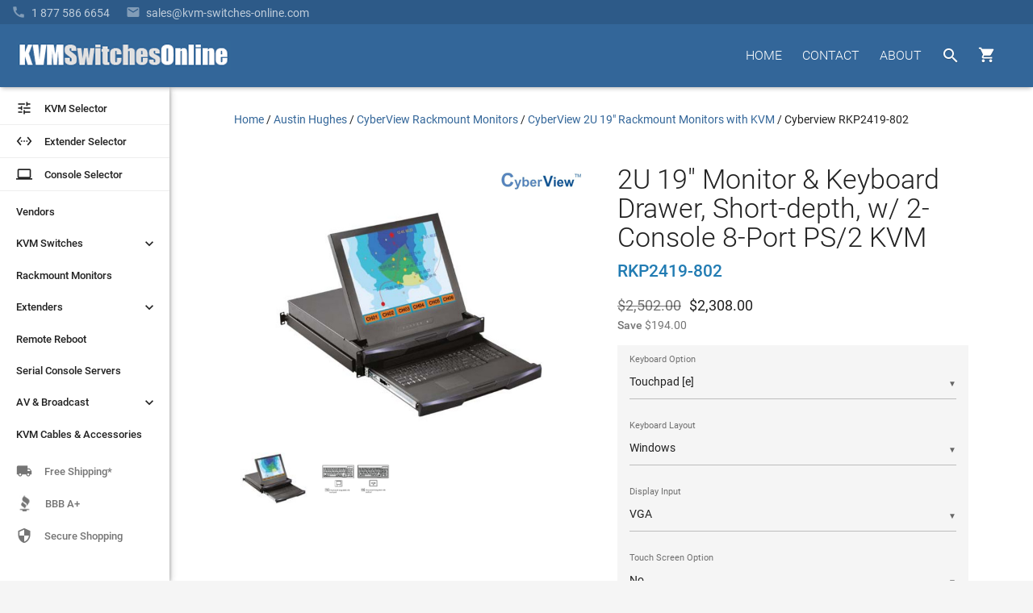

--- FILE ---
content_type: text/html
request_url: https://www.kvm-switches-online.com/rkp2419-802.html
body_size: 15767
content:
<!DOCTYPE html PUBLIC "-//W3C//DTD HTML 4.01 Transitional//EN" "http://www.w3.org/TR/html4/loose.dtd"><html><head prefix="og: http://ogp.me/ns# product: http://ogp.me/ns/product#"> <!-- Termly custom blocking map --><script data-termly-config>   window.TERMLY_CUSTOM_BLOCKING_MAP = {"KVM-switches-online.com": "essential","turbifycdn.com": "essential",} </script><script type="text/javascript" src="https://app.termly.io/embed.min.js?ver=1.0" data-auto-block="on" data-website-uuid="3ec90b36-0cbe-4bc7-b6d9-56e589707e09"></script><meta http-equiv="X-UA-Compatible" content="IE=Edge"><meta name="viewport" id="viewportMeta" content="width=device-width, initial-scale=1.0"><meta http-equiv="content-language" content="en-gb"><title>RKP2419-802 - 2U 19Inch Monitor & Keyboard Drawer, Short-depth, w/ 2-Console 8-Port PS/2 KVM</title><meta name="Description" content="RKP2419-802 - Great Prices on Cyberview RKP2419-802 from your KVM Switch Experts - KVM Switches Online" /><link rel="canonical" href="https://www.kvm-switches-online.com/rkp2419-802.html"><link href="https://fonts.googleapis.com/css?family=Roboto:400,400i,500,500i,700,700i,900" rel="stylesheet" type="text/css"><link href="https://fonts.googleapis.com/icon?family=Material+Icons" rel="stylesheet"><link rel="stylesheet" id="mainStyle" href="https://sep.turbifycdn.com/ty/cdn/kvm-switch/style-2016H.css?ver=1.7752"><script src="https://ajax.googleapis.com/ajax/libs/jquery/2.1.3/jquery.min.js"></script><script>(function(){var pp=document.createElement('script'), ppr=document.getElementsByTagName('script')[0]; stid='T05vdXJmUFhab0tLajNUbFhqMjNvZz09';pp.type='text/javascript'; pp.async=true; pp.src=('https:' == document.location.protocol ? 'https://' : 'http://') + 's01.live2support.com/dashboardv2/chatwindow/'; ppr.parentNode.insertBefore(pp, ppr);})();</script><!-- OLD-DELTE Global site tag (gtag.js) - Google Analytics
<script async src="https://www.googletagmanager.com/gtag/js?id=UA-3792612-3"></script>
<script>
  window.dataLayer = window.dataLayer || [];
  function gtag(){dataLayer.push(arguments);}
  gtag('js', new Date());
  gtag('config', 'UA-3792612-3', {
    'linker': {
        'domains': ['KVM-switches-online.com', 'yahoo.net']
    }
});
</script> -->

<!-- New Google code 2023 -->
<!-- Google tag (gtag.js) --> <script async src=https://www.googletagmanager.com/gtag/js?id=G-66097VXTL5></script> <script> window.dataLayer = window.dataLayer || []; function gtag(){dataLayer.push(arguments);} gtag('js', new Date()); gtag('config', 'G-66097VXTL5'); </script><script src="https://sep.turbifycdn.com/ty/cdn/kvm-switch/signifyd-device-fingerprinting-code.js"></script><link rel="shortcut icon" href="https://sep.turbifycdn.com/ty/cdn/kvm-switch/favicon.ico?v=1.2" type="image/x-icon" ><!--[if lte IE 9]><style type='text/css'>.hide-on-ie {display: none;}.main-menu-hovered > ul {display:none !important;}.main-menu-hovered:hover > ul {display:block !important;}[class*='fadeIn'] {opacity:1 !important;}.collection-item > .valign-wrapper > * {vertical-align:middle;}.collection-item > .valign-wrapper > .valign {display:inline-block;}#ProductSelector-table > div {width:100%;}#ProductSelector-td {width:25% !important;}</style><![endif]--><style type='text/css'>/* IE10 + IE11 specific styles go here - Edge not inlc */ @media screen and (-ms-high-contrast: active), (-ms-high-contrast: none) {#ProductSelector-table > div {width:100%;}#ProductSelector-td {width:25% !important;} }</style><!-- HTML5 shim and Respond.js for IE8 support of HTML5 elements and media queries --><!--[if lt IE 9]><script type='text/javascript' src='https://oss.maxcdn.com/libs/html5shiv/3.7.2/html5shiv.js'></script><script type='text/javascript' src='https://oss.maxcdn.com/libs/respond.js/1.4.2/respond.min.js'></script><![endif]--><script type="application/ld+json">{"@context": "http://schema.org","@type": "Organization","url": "https://www.kvm-switches-online.com","logo": "https://sep.turbifycdn.com/ty/cdn/kvm-switch/kvm-switches-online-logo-white.png","email": "mailto:info@kvm-switches-online.com","description": "KVM Switches Online is an online store specializing in KVM Switch, broadcast, and server management products and is an independent provider of powerful and scalable products from industry leading manufacturers.","name": "KVM Switches Online","alternateName": "KVMSO","foundingDate": "2001-10-30","faxNumber": "+1-303-604-1304","legalName": "KVM Switches Online, LLC","taxID": "841607439","duns":"114218311","address": {"@type": "PostalAddress","addressLocality": "Lafayette","addressRegion": "CO","postalCode": "80026","streetAddress": "2655 Crescent Drive","addressCountry": "USA"},"contactPoint": [{"@type": "ContactPoint","telephone": "+1-877-586-6654","contactType": "customer service","contactOption": "TollFree","availableLanguage": ["English","Finnish","French"]}, {"@type": "ContactPoint","telephone": "+1-877-586-6654","contactType": "sales","contactOption": "TollFree","availableLanguage": ["English","Finnish","French"]}]}</script><meta property="og:site_name" content="KVM Switches Online | KVMSO.com"><meta property="og:type" content="product" /><meta property="og:url" content="http://www.kvm-switches-online.com/rkp2419-802.html" /><meta property="og:title" content="2U 19Inch Monitor & Keyboard Drawer, Short-depth, w/ 2-Console 8-Port PS/2 KVM" /><meta property='og:image' content='https://s.turbifycdn.com/aah/kvm-switch/rkp2419-802-28.gif'><meta property='product:mfr_part_no' content='RKP2419-802' /><meta property='product:condition' content='new' /> <meta property='product:is_product_shareable' content='yes' /><meta property='product:original_price:amount' content='2502' /><meta property='product:original_price:currency' content='USD' /><meta property='product:sale_price:amount' content='2308' /><meta property='product:sale_price:currency' content='USD' /></head><body data-id="rkp2419-802" style="margin-top:0px;margin-left:0px;background-color: #f5f5f5"><header role='banner'><style>
#kwm-qa-submit-form {
    display: none
}</style>
<div id="menu-2016">
  <div id="superbar-container-2016" class="kvmso-primary darken-1"><!--<div style=" background: transparent; padding: 0px; /* color: rgba(255,255,255,0.54); */ /* text-transform: uppercase; */ background:#268bc8;padding-left: 20px; margin-left: -20px; padding-top: 3px; padding-bottom: 3px;"><p style=" margin: 0; /* width: auto; */ display: inline-block; color: rgba(255,255,255,0.87); color: #; "><i class="material-icons" style=" vertical-align: bottom; margin-right: 5px; ">&#57344;</i><b>Please Note: </b> in observation of the upcoming Holiday, we will be closed on Wednesday, July 4th.</p></div><div id="l2s_trk" style="display:none !important"></div>-->
    <div id="superbar-2016">
      <div id="ys_cpers"> </div>
      <div id="help-2016"><a href="tel:1-877-586-6654"><i class="material-icons" style="padding-right: 7px;">&#57520;</i><span class="top-menu-fadeText">1 877 586 6654</span></a><a href="mailto:sales@kvm-switches-online.com?subject=KVM Switches Online Sales Inquiry:"><i class="material-icons" style="padding-left: 20px; padding-right: 7px;">&#57534;</i><span class="top-menu-fadeText">sales@kvm-switches-online.com</span><span class="top-menu-fadeText altText">Email</span></a><!-- <i class="material-icons" style="padding-left: 20px; padding-right: 5px;">&#57527;</i> <span id="l2s_trk" class="top-menu-fadeText"></span>--></div>
    </div>
  </div>
  <div id="head-2016">
    <div>
      <div id="head-logo">
        <button id="leftmenu-hamburger" aria-label="toggle menu" class="tcon tcon-menu--xcross" style="display: none;" type="button"><span aria-hidden="true" class="tcon-menu__lines"></span><span class="tcon-visuallyhidden">toggle menu</span></button>
        <a href="index.html"><img id="kvmso-logo" alt="KVM Switches Online Logo" height="36" src="https://sep.turbifycdn.com/ty/cdn/kvm-switch/kvmso_logo_2016.gif" width="266" /><img id="kvmso-logo-small" alt="KVM Switches Online Logo - Small" height="58" src="https://sep.turbifycdn.com/ty/cdn/kvm-switch/KVMSO-Logo-small.gif" width="58" /></a></div>
      <div style="float: right; margin-top: 17px;">
        <div id="navi-buttons">
          <nav role="navigation">
            <ul class="nav-li-2016">
              <li class="cartHover"><a id="cartbutton" class="waves-effect waves-circle waves-eee" href="https://secure.kvm-switches-online.com/kvm-switch/cgi-bin/wg-order?ysco_key_store_id=kvm-switch" style="height: 42px; width: 50px;"><i class="material-icons" style="">&#59596;</i><span id="cart_item_count"></span></a>
                <div id="cart-1">
<p>Due to supply chain constraints, some orders may be delayed.</p>
                  <div id="yfc_mini" style="width: 310px; display: none"></div>
                </div>
              </li>
              <li class="searchHover"><a id="searchbutton" class="waves-effect waves-circle waves-eee" href="nsearch.html"><i class="material-icons">&#xE8B6;</i></a>
                <div class="searchOverlay"></div>
                <div id="android-search-bar"><i class="material-icons hide-on-mo-and-down" style=" display: table-cell; vertical-align: middle;/* width: 24px;*/ width:40px;color: rgba(0,0,0,0.54);">&#xE8B6;</i>
                  <form action="nsearch.html" method="get">
                    <input name="catalog" type="hidden" value="kvm-switch">
                    <input id="search-field" autocomplete="off" class="input-search input-bar-center searchAutocomplete" name="query" placeholder="Type and press enter..." type="text" value="" style="z-index: 11;">
                    <span class="input-bar"></span>
                    <input class="button" style="display: none;" type="submit" value="search">
                  </form>
                  <i id="searchClose" class="material-icons waves-effect">&#xE5CD;</i></div>
              </li>
              <li id="menu-about-us" class="main-menu-hovered"><a class="waves-effect" href="about-kvmso.html">ABOUT</a>
                <ul style="display: none; width: 150px;">
                  <li class="sub-menu-hovered"><a href="about-kvmso.html">About&nbsp;Us</a></li>
                  <li class="sub-menu-hovered"><a href="info.html">Ordering&nbsp;Info</a></li>
                  <li class="sub-menu-hovered"><a href="faq.html">Frequently&nbsp;Asked</a></li>
                  <li class="sub-menu-hovered"><a href="kvm-buy-back.html">Trade-Up</a></li>
                  <li class="sub-menu-hovered"><a href="shipping.html">Free&nbsp;Shipping</a></li>
                </ul>
              </li>
              <li class="main-menu-hovered "><a class="waves-effect " href="contact-us.html">CONTACT</a>
                <ul style="display: none;">
                  <li class="sub-menu-hovered"><a href="tel:1-877-586-6654">Call<br>
                    <span class="sub-menu-caption">1-877-586-6654</span></a></li>
                  <li class="sub-menu-hovered"><a href="mailto:info@kvm-switches-online.com?subject=KVM Switches Online General Inquiry:">Email<br>
                    <span class="sub-menu-caption">Info@KVMSO.com</span></a></li>
                </ul>
              </li>
              <li class="main-menu-hovered hide-on-small-and-down"><a class="waves-effect " href="index.html">HOME</a></li>
            </ul>
          </nav>
        </div>
        <br>
        <div style="clear: both;"></div>
      </div>
    </div>
  </div>
</div>
</header><div class='z-depth-1' style='background-color:#fff;width:210px' id='leftmenu-td'><nav role='navigation'><a id='nav-menu-ps' href='kvm-selector.html'><div class='waves-effect' style='border-bottom:1px #eee solid;'><i class='material-icons left text-black-text'>&#xE429;</i> <div class='left text-black-text'>KVM Selector</div></div></a><a id='nav-menu-ps' href='extender-selector.html'><div class='waves-effect' style='border-bottom:1px #eee solid;margin-top:0px;'><i class='material-icons left text-black-text'>&#xE8BE;</i> <div class='left text-black-text'>Extender Selector</div></div></a><a id='nav-menu-ps' href='rack-console-selector.html'><div class='waves-effect' style='border-bottom:1px #eee solid;margin-top:0px;'><i class='material-icons left text-black-text'>laptop</i> <div class='left text-black-text'>Console Selector</div></div></a><ul class='nav-menu-2016' style='padding-top:6px;'><li class='main-left-hovered'><a href='kvm-switch-vendors.html' class=' waves-effect'>Vendors</a></li><li class='main-left-hovered'><a class='chevronrotate waves-effect'>KVM Switches<i class='material-icons chevron ' style='margin-right:15px;font-size: 20px; font-size: 20px; float: right;'>&#xE313;</i></a><ul style='padding-left:0px;display:none' class=''><li class='sub-left-hovered'><a href='kvm-switch-over-ip.html' class=' waves-effect' >KVM Over IP</a></li><li class='sub-left-hovered '><a href='desktop-kvm.html' class=' waves-effect'>Desktop KVMs</a></li><li class='sub-left-hovered'><a href='kvm-switch-cat5.html' class=' waves-effect ' >CAT5 KVM Switches</a></li><li class='sub-left-hovered'><a href='multiple-user-kvm-switches.html' class=' waves-effect' >Enterprise Multi-User</a></li><li class='sub-left-hovered'><a href='dual-head-kvm-switch.html' class=' waves-effect' >Dual Monitor KVM</a></li><li class='sub-left-hovered '><a href='multi-monitor-kvm.html' class=' waves-effect' >Multi-Monitor KVM</a></li><li class='sub-left-hovered '><a href='keyboard-mouse-switch.html' class=' waves-effect' >Keyboard &amp; Mouse (KM)</a></li><li class='sub-left-hovered'><a href='hdmi-kvm.html' class=' waves-effect' >HDMI KVM Switches</a></li><li class='sub-left-hovered '><a href='displayport-kvm.html' class=' waves-effect' >DisplayPort KVM</a></li><li class='sub-left-hovered '><a href='dvi-kvm-switch.html' class=' waves-effect'>DVI KVM Switches</a></li><li class='sub-left-hovered'><a href='vga-kvm-switches.html' class=' waves-effect'>VGA KVM Switches</a></li><li class='sub-left-hovered '><a href='4k-uhd-kvm-switches.html' class=' waves-effect'>4K KVM Switches</a></li><li class='sub-left-hovered '><a href='usb-kvm-switches.html' class=' waves-effect'>USB KVM Switches</a></li><li class='sub-left-hovered'><a class='waves-effect' href='secure-kvm.html' style=''>Secure KVM Switches</a></li></ul></li><li class='main-left-hovered'><a href='rackmount-monitor.html' class=' waves-effect'>Rackmount Monitors</a></li><li class='main-left-hovered'><a class='chevronrotate waves-effect'>Extenders<i class='material-icons chevron ' style='margin-right:15px;font-size: 20px; font-size: 20px; float: right;'>&#xE313;</i></a><ul style='padding-left:0px;display:none' class=''><li class='sub-left-hovered'><a href='kvm-extenders.html' class=' waves-effect'>KVM Extenders</a></li><li class='sub-left-hovered'><a href='video-extenders.html' class=' waves-effect'>AV Extenders</a></li><li class='sub-left-hovered'><a href='usb-extender.html' class=' waves-effect'>USB Extenders</a></li><li class='sub-left-hovered'><a href='misc-extenders.html' class=' waves-effect'>See All <small>(Serial, Audio, etc.)</small></a></li></ul></li><li class='main-left-hovered'><a href='remote-reboot.html' class=' waves-effect'>Remote Reboot</a></li><li class='main-left-hovered'><a href='unix-serial-remote-console.html' class=' waves-effect'>Serial Console Servers</a></li><li class='main-left-hovered'><a class='chevronrotate waves-effect'>AV &amp; Broadcast<i class='material-icons chevron ' style='margin-right:15px;font-size: 20px; font-size: 20px; float: right;'>&#xE313;</i></a><ul style='padding-left:0px;display:none' class=''><li class='sub-left-hovered'><a href='digital-signage.html' class=' waves-effect '>Digital Signage</a></li><li class='sub-left-hovered'><a href='iptv.html' class=' waves-effect' >IPTV</a></li><li class='sub-left-hovered'><a href='video-switch.html' class=' waves-effect'>Video Switches</a></li><li class='sub-left-hovered'><a href='video-splitters.html' class=' waves-effect' >Video Splitters</a></li></ul></li><li class='main-left-hovered'><a href='kvm-switch-cables.html' class=' waves-effect'>KVM Cables &amp; Accessories</a></li></ul></nav><div class="z-depth-1" style="background-color:#fff;width:210px" id="leftmenu-td">
  <nav role="navigation"><a id="nav-menu-ps" href="kvm-selector.html">
    <div class="waves-effect" style="border-bottom:1px #eee solid;"><i class="material-icons left text-black-text">&#58409;</i>
      <div class="left text-black-text">KVM Selector</div>
    </div>
    </a><a id="nav-menu-ps" href="extender-selector.html">
    <div class="waves-effect" style="border-bottom:1px #eee solid;margin-top:0px;"><i class="material-icons left text-black-text">&#59582;</i>
      <div class="left text-black-text">Extender Selector</div>
    </div>
    </a><a id="nav-menu-ps" href="rack-console-selector.html">
    <div class="waves-effect" style="border-bottom:1px #eee solid;margin-top:0px;"><i class="material-icons left text-black-text">laptop</i>
      <div class="left text-black-text">Console Selector</div>
    </div>
    </a>
    <ul class="nav-menu-2016" style="padding-top:6px;">
      <li class="main-left-hovered"><a href="kvm-switch-vendors.html" class=" waves-effect">Vendors</a></li>
      <li class="main-left-hovered"><a class="chevronrotate waves-effect">KVM Switches<i class="material-icons chevron " style="margin-right:15px;font-size: 20px; font-size: 20px; float: right;">&#58131;</i></a>
        <ul style="padding-left:0px;display:none" class="">
          <li class="sub-left-hovered"><a href="kvm-switch-over-ip.html" class=" waves-effect">KVM Over IP</a></li>
          <li class="sub-left-hovered "><a href="desktop-kvm.html" class=" waves-effect">Desktop KVMs</a></li>
          <li class="sub-left-hovered"><a href="kvm-switch-cat5.html" class=" waves-effect ">CAT5 KVM Switches</a></li>
          <li class="sub-left-hovered"><a href="multiple-user-kvm-switches.html" class=" waves-effect">Enterprise Multi-User</a></li>
          <li class="sub-left-hovered"><a href="dual-head-kvm-switch.html" class=" waves-effect">Dual Monitor KVM</a></li>
          <li class="sub-left-hovered "><a href="multi-monitor-kvm.html" class=" waves-effect">Multi-Monitor KVM</a></li>
          <li class="sub-left-hovered "><a href="keyboard-mouse-switch.html" class=" waves-effect">Keyboard &amp; Mouse (KM)</a></li>
          <li class="sub-left-hovered"><a href="hdmi-kvm.html" class=" waves-effect">HDMI KVM Switches</a></li>
          <li class="sub-left-hovered "><a href="displayport-kvm.html" class=" waves-effect">DisplayPort KVM</a></li>
          <li class="sub-left-hovered "><a href="dvi-kvm-switch.html" class=" waves-effect">DVI KVM Switches</a></li>
          <li class="sub-left-hovered"><a href="vga-kvm-switches.html" class=" waves-effect">VGA KVM Switches</a></li>
          <li class="sub-left-hovered "><a href="4k-uhd-kvm-switches.html" class=" waves-effect">4K KVM Switches</a></li>
          <li class="sub-left-hovered "><a href="usb-kvm-switches.html" class=" waves-effect">USB KVM Switches</a></li>
          <li class="sub-left-hovered"><a class="waves-effect" href="secure-kvm.html" style="">Secure KVM Switches</a></li>
          <li class="sub-left-hovered"><a class="waves-effect" href="reverse-kvm.html" style="">Reverse KVM Splitters</a></li>
        </ul>
      </li>
      <li class="main-left-hovered"><a href="rackmount-monitor.html" class=" waves-effect">Rackmount Monitors</a></li>
      <li class="main-left-hovered"><a class="chevronrotate waves-effect">Extenders<i class="material-icons chevron " style="margin-right:15px;font-size: 20px; font-size: 20px; float: right;">&#58131;</i></a>
        <ul style="padding-left:0px;display:none" class="">
          <li class="sub-left-hovered"><a href="kvm-extenders.html" class=" waves-effect">KVM Extenders</a></li>
          <li class="sub-left-hovered"><a href="video-extenders.html" class=" waves-effect">AV Extenders</a></li>
          <li class="sub-left-hovered"><a href="usb-extender.html" class=" waves-effect">USB Extenders</a></li>
          <li class="sub-left-hovered"><a href="misc-extenders.html" class=" waves-effect">See All <small>(Serial, Audio, etc.)</small></a></li>
        </ul>
      </li>
      <li class="main-left-hovered"><a href="remote-reboot.html" class=" waves-effect">Remote Reboot</a></li>
      <li class="main-left-hovered"><a href="unix-serial-remote-console.html" class=" waves-effect">Serial Console Servers</a></li>
      <li class="main-left-hovered"><a class="chevronrotate waves-effect">AV &amp; Broadcast<i class="material-icons chevron " style="margin-right:15px;font-size: 20px; font-size: 20px; float: right;">&#58131;</i></a>
        <ul style="padding-left:0px;display:none" class="">
          <li class="sub-left-hovered"><a href="digital-signage.html" class=" waves-effect ">Digital Signage</a></li>
          <li class="sub-left-hovered"><a href="iptv.html" class=" waves-effect">IPTV</a></li>
          <li class="sub-left-hovered"><a href="professional-displays.html" class=" waves-effect">Professional Displays</a></li>
          <li class="sub-left-hovered"><a href="video-conferencing-solutions.html" class=" waves-effect">Video Conferencing Solutions</a></li>
          <li class="sub-left-hovered"><a href="video-switch.html" class=" waves-effect">Video Switches</a></li>
          <li class="sub-left-hovered"><a href="video-splitters.html" class=" waves-effect">Video Splitters</a></li>
        </ul>
      </li>
      <li class="main-left-hovered"><a href="kvm-switch-cables.html" class=" waves-effect">KVM Cables &amp; Accessories</a></li>
    </ul>
  </nav>
  <div id="nav-trust"><a href="shipping.html">
    <div class="waves-effect"><i class="material-icons">&#58712;</i>
      <div>Free Shipping*</div>
    </div>
    </a><!--<a href="https://app.e2ma.net/app2/audience/signup/1806444/1765406/" rel="nofollow noopener" target="_blank"><div class="waves-effect"><i class="material-icons">&#57534;</i> <div>Follow Us</div></div></a>--><!--<a href="https://www.trustedsite.com/site/kvm-switches-online.com/" target="_blank" rel="nofollow noopener"><div class="waves-effect"><i class="material-icons">&#59448;</i> <div>4.5+ Stars</div></div></a>--><a href="https://www.bbb.org/us/co/lafayette/profile/internet-service/kvm-switches-online-1296-32000231" target="_blank" title="Click for the Business Review of KVM Switches Online, an Internet Services in Broomfield CO" rel="noopener">
    <div class="waves-effect"><img src="https://sep.turbifycdn.com/ty/cdn/kvm-switch/index-bbb-icon.jpg" alt="Better Business Bureau Accredited Business">
      <div>BBB A+</div>
    </div>
    </a><a href="https://www.mcafeesecure.com/verify?host=www.kvm-switches-online.com" rel="nofollow noopener" target="_blank">
    <div class="waves-effect"><i class="material-icons">&#58154;</i>
      <div>Secure Shopping</div>
    </div>
    </a></div>
</div>
</div><main role='main'><div id='body-td-2016' style='width:100%;padding:108px 0px  0px 210px;background-color:#fff'><div class='container'><div style='width:100%'><div itemscope itemtype='http://schema.org/Product' style='vertical-align:top;'><div style='margin-top:30px;margin-bottom:30px;' class='container-for-breadcrumbs'><nav aria-label="Breadcrumb"><ol itemscope itemtype="https://schema.org/BreadcrumbList" id="breadcrumbs-2016" style="padding: 0px; list-style-type: none; margin: 0;"><li itemprop="itemListElement" itemscope itemtype="https://schema.org/ListItem" style="display: inline;"><a itemtype="https://schema.org/Thing" itemprop="item" href="https://www.kvm-switches-online.com/index.html"><span itemprop="name">Home</span></a><meta itemprop="position" content="1"><span> / </span></li><li itemprop="itemListElement" itemscope itemtype="https://schema.org/ListItem" style="display: inline;"><a itemtype="https://schema.org/Thing" itemprop="item" href="https://www.kvm-switches-online.com/ah.html"><span itemprop="name">Austin Hughes</span></a><meta itemprop="position" content="2"><span> / </span></li><li itemprop="itemListElement" itemscope itemtype="https://schema.org/ListItem" style="display: inline;"><a itemtype="https://schema.org/Thing" itemprop="item" href="https://www.kvm-switches-online.com/ah-rackmount-monitors.html"><span itemprop="name">CyberView Rackmount Monitors</span></a><meta itemprop="position" content="3"><span> / </span></li><li itemprop="itemListElement" itemscope itemtype="https://schema.org/ListItem" style="display: inline;"><a itemtype="https://schema.org/Thing" itemprop="item" href="https://www.kvm-switches-online.com/ah-2u-19in-kvm-rackmount.html"><span itemprop="name">CyberView  2U 19" Rackmount Monitors with KVM</span></a><meta itemprop="position" content="4"><span> / </span></li><li itemprop="itemListElement" itemscope itemtype="https://schema.org/ListItem" style="display: inline;"><a itemtype="https://schema.org/Thing" itemprop="item" href="https://www.kvm-switches-online.com/rkp2419-802.html" aria-current="page"><span class="text-black-text" itemprop="name">Cyberview RKP2419-802</span></a><meta itemprop="position" content="5"></li></ol></nav></div><div class='row' id='product-desc-container' data-id='rkp2419-802' data-code='RKP2419-802' data-name='Cyberview RKP2419-802' data-brand='Austin Hughes CyberView' data-price='2308.00'><div id='product-desc-image' class='col s12 m12 l6 product-vendor-logo' style='min-height:300px'><div id='product-slideshow' class='product-materialboxed' style='min-height:207px'></div><div><ul id='product-slideshow-thumbs' ><li class='col s3 m3 l3 waves-effect waves-light'><meta itemprop='image' content='https://s.turbifycdn.com/aah/kvm-switch/rkp2419-802-28.gif'><a href='https://s.turbifycdn.com/aah/kvm-switch/rkp2419-802-28.gif' class='product-image-link'><img src="https://s.turbifycdn.com/aah/kvm-switch/rkp2419-802-29.gif" width="99" height="75" border="0" hspace="0" vspace="0" alt="RKP2419-802 - Cyberview RKP2419-802 - Click To Enlarge" class="" style="float:left" /></a></li></ul></div><br /><div class='product-logo-container'><a href='ah.html' title='Austin Hughes CyberView' rel='tag'><img src='https://sep.turbifycdn.com/ty/cdn/kvm-switch/CyberView-logo-100x40.gif?t=1769832044&' alt='Austin Hughes CyberView' title='Austin Hughes CyberView'></a></div></div><div class='col s12 m12 l6' style='padding-left:20px'><h1 itemprop='name' id='headline' style='margin-top:0px;margin-bottom:10px;'>2U 19" Monitor & Keyboard Drawer, Short-depth, w/ 2-Console 8-Port PS/2 KVM</h1><h2 style='margin-bottom:15px;margin-top:10px;'><font class="kvmso-secondary-text subheading-text"><span itemprop="mpn">RKP2419-802</span><meta itemprop="sku" content="RKP2419-802"></font></h2><meta itemprop='brand' content='Cyberview' /><div itemprop='offers' itemscope itemtype='http://schema.org/Offer'><link itemprop='url' href='https://www.kvm-switches-online.com/rkp2419-802.html' /><meta itemprop='itemCondition' content='http://schema.org/NewCondition' style='float:left' /><font style="float:left;margin-right:10px;"><s class='d6 text-black-lighten-text'>$2,502.00</s></font><span class='d6' itemprop='priceCurrency' content='USD'>$</span><span class='d6' itemprop='price' content='2308'>2,308.00</span><br><font class="caption-text"><b>Save</b> $194.00</font><link itemprop="availability" href="http://schema.org/InStock" /><form method="POST" action="https://secure.kvm-switches-online.com/kvm-switch/cgi-bin/wg-order?kvm-switch+rkp2419-802" class="grey lighten-4" style="text-align:left;margin-top: 15px;padding-left:15px;padding-right:15px;padding-bottom:6px"><div class='input-field col s12' style='padding-left:0px;padding-right:0px;margin-top:24px'><select name="Keyboard Option"><option value="Touchpad [e]">Touchpad [e]</option><option value="Trackball [b] (+$54)">Trackball [b] (+$54)</option></select><label style='left:0px'>Keyboard Option</label></div> <div class='input-field col s12' style='padding-left:0px;padding-right:0px;margin-top:24px'><select name="Keyboard Layout"><option value="Windows">Windows</option><option value="SUN (USB only) [S] (+$208)">SUN (USB only) [S] (+$208)</option></select><label style='left:0px'>Keyboard Layout</label></div> <div class='input-field col s12' style='padding-left:0px;padding-right:0px;margin-top:24px'><select name="Display Input"><option value="VGA">VGA</option><option value="[-AV4.4] DVI-D + HDMI + VGA (+$216)">[-AV4.4] DVI-D + HDMI + VGA (+$216)</option><option value="[-HDMI] VGA + HDMI 1.2 (+$123)">[-HDMI] VGA + HDMI 1.2 (+$123)</option><option value="[-SDI] VGA + SDI (+$539)">[-SDI] VGA + SDI (+$539)</option></select><label style='left:0px'>Display Input</label></div> <div class='input-field col s12' style='padding-left:0px;padding-right:0px;margin-top:24px'><select name="Touch Screen Option"><option value="No">No</option><option value="[-19TRB] e-Resistive (+$338)">[-19TRB] e-Resistive (+$338)</option></select><label style='left:0px'>Touch Screen Option</label></div> <div class='input-field col s12' style='padding-left:0px;padding-right:0px;margin-top:24px'><select name="Power Input"><option value="100-240V AC">100-240V AC</option><option value="[-12VDC] 12V DC (+$323)">[-12VDC] 12V DC (+$323)</option><option value="[-24VDC] 24V DC (+$323)">[-24VDC] 24V DC (+$323)</option><option value="[-48VDC] 48V DC (+$323)">[-48VDC] 48V DC (+$323)</option><option value="[-125VDC] 125V DC (+$432)">[-125VDC] 125V DC (+$432)</option></select><label style='left:0px'>Power Input</label></div> <div class='clear'></div><input name="vwitem" type="hidden" value="rkp2419-802" /><input name="vwcatalog" type="hidden" value="kvm-switch" /><meta itemprop='availableDeliveryMethod' content='http://purl.org/goodrelations/v1#DeliveryModeMail' /><meta itemprop='availableDeliveryMethod' content='http://purl.org/goodrelations/v1#DeliveryModeFreight' /><meta itemprop='availableDeliveryMethod' content='http://purl.org/goodrelations/v1#UPS' /><meta itemprop='availableDeliveryMethod' content='http://purl.org/goodrelations/v1#FederalExpress' /><meta itemprop='availableDeliveryMethod' content='http://purl.org/goodrelations/v1#DHL' /><div itemprop='priceSpecification' itemscope itemtype='http://schema.org/DeliveryChargeSpecification' id='product-shipping' class='caption-text'><meta  itemprop='price' content='0.00'><meta  itemprop='priceCurrency' content='USD'><meta itemprop='description' content='Free Ground Shipping'><div itemprop='eligibleTransactionVolume' itemscope itemtype='http://schema.org/PriceSpecification'><b>FREE Shipping</b> on orders over <span itemprop='priceCurrency' content='USD'>$</span><span itemprop='price' content='100.00'>100</span></div></div><input name="vwquantity" type="number" value="1" size="3" class="d6-important" style="width: 45px;margin-right: 15px;background: #f5f5f5;padding-left: 5px;" max="" pattern="[0-9]*" step="1" inputmode="numeric" min="0" /><button class='button-text waves-effect btn add2cart kvmso-secondary'style='margin-top:0px;height:44px;padding-left:20px;padding-right:20px;' onclick="Ec_send_addToCart(); return !ga.loaded;"><i class='material-icons left'>&#xE854</i><span>ADD TO CART</span></button><input type="hidden" name=".autodone" value="https://www.kvm-switches-online.com/rkp2419-802.html" /></form></div></div></div><div id='kvmso-product-body'><div class='Info' style='height:48px'><div class='col s12' id='productTabs'><ul class='tabs' style='border-bottom:1px #e0e0e0 solid'><li class='tab col s3 active'><a class='active' href='#kvmso-product'>Info</a></li><li class='tab col s3'><a href='#accessories-div'>Accessories</a></li><li class='tab col s3 '><a href='#products-div'>Related</a></li><li class='tab col s3 '><a href='#kwm_qaouter'>Questions</a></li><li class='tab col s3 '><a href='#kwm-sr-review'>Reviews</a></li></ul></div></div><div id='kvmso-product'><span itemprop="description"><p>The Cyberview RKP2419-802 is a combination of keyboard, mouse and monitor into a drawer with features such as flip-up design, adjustable brackets, built in LCD OSD to provide effective assistant for an administrator to control PC system.</p><p>The following keyboard options are available for the RKP2419-802:</p><p align="center"><img alt="Keyboard Options" border="0" height="195" src="https://sep.turbifycdn.com/ty/cdn/kvm-switch/Ne-Nb-keyboards-2-buttons.jpg?t=1769832044&" width="450" itemprop="image"></p><p>RKP series provides cost effective for your limited IT budget over using CRT and rack mounting. Also, it will be space saving for your compact environment rack and effective assistant for an administrator to control connected systems<br><br><span style="FONT-WEIGHT: bold">RKP2419-802 Features: </span></p><ul><li>2U dial slide 19" LCD console drawer</li><li>104-key keyboard with either touchpad or trackball</li><li>SUN Micro or MAC keyboard options available</li><li>Short depth design of 480mm (18.9")</li><li>New enhanced aesthetics with molded front handle</li><li>2 post rack mounting available </li></ul><p><strong>RKP2419-802 Specifications:</strong></p><table id="table1" width="415"><tr><td bgcolor="#B6D3EB"><b>Mechanical</b></td><td align="middle" bgcolor="#B6D3EB" width="240">&nbsp;</td></tr><tr><td bgcolor="#B6D3EB">Height </td><td align="middle" bgcolor="#B6D3EB" width="240">3.5 in (88 mm)</td></tr><tr><td bgcolor="#B6D3EB">Width </td><td align="middle" bgcolor="#B6D3EB" width="240">17.4 in (441.6 mm)</td></tr><tr><td bgcolor="#B6D3EB">Depth</td><td align="middle" bgcolor="#B6D3EB" width="240">18.1 in (480 mm)</td></tr><tr><td bgcolor="#B6D3EB">Weight</td><td align="middle" bgcolor="#B6D3EB" width="240">45.1 lbs. (20.5 kgs)</td></tr><tr><td><b>Package Dimensions</b></td><td align="middle" width="240">&nbsp;</td></tr><tr><td>Height</td><td align="middle" width="240">7.5 in (190 mm)</td></tr><tr><td>Width</td><td align="middle" width="240">23 in (585 mm)</td></tr><tr><td>Depth</td><td align="middle" width="240">24.4 in (620 mm)</td></tr><tr><td>Weight</td><td align="middle" width="240">54.6 lbs (24.8 kgs)</td></tr><tr><td bgcolor="#B6D3EB"><b>Environmental</b></td><td align="middle" bgcolor="#B6D3EB" width="240">&nbsp;</td></tr><tr><td bgcolor="#B6D3EB">Operation Temperature</td><td align="middle" bgcolor="#B6D3EB" width="240">0 to 50&deg;C Degree</td></tr><tr><td bgcolor="#B6D3EB">Storage Temperature</td><td align="middle" bgcolor="#B6D3EB" width="240">-5 to 60&deg;C Degree</td></tr><tr><td bgcolor="#B6D3EB">Relative Humidity</td><td align="middle" bgcolor="#B6D3EB" width="240">5~90%, non-condensing </td></tr><tr><td bgcolor="#B6D3EB">Shock</td><td align="middle" bgcolor="#B6D3EB" width="240">10G acceleration (11ms duration)</td></tr><tr><td bgcolor="#B6D3EB">Vibration</td><td align="middle" bgcolor="#B6D3EB" width="240">5~500Hz 1G RMS random vibration</td></tr><tr><td><b>Power</b></td><td align="middle" width="240">Auto-sensing 100 to 240VAC, 50 / 60Hz</td></tr><tr><td bgcolor="#B6D3EB"><b>LCD Screen</b></td><td align="middle" bgcolor="#B6D3EB" width="240">&nbsp;</td></tr><tr><td bgcolor="#B6D3EB">Display Size</td><td align="middle" bgcolor="#B6D3EB" width="240">19" TFT</td></tr><tr><td bgcolor="#B6D3EB">Resolution</td><td align="middle" bgcolor="#B6D3EB" width="240">1280x1024 </td></tr><tr><td bgcolor="#B6D3EB">Display color </td><td align="middle" bgcolor="#B6D3EB" width="240">16.7 M</td></tr><tr><td bgcolor="#B6D3EB">Brightness (cd/m2)</td><td align="middle" bgcolor="#B6D3EB" width="240">250</td></tr><tr><td bgcolor="#B6D3EB">Contrast Ratio</td><td align="middle" bgcolor="#B6D3EB" width="240">1000:1 </td></tr><tr><td bgcolor="#B6D3EB" style="height: 23px">Viewing Angle</td><td align="middle" bgcolor="#B6D3EB" style="height: 23px" width="240">170&deg; x 160&deg; </td></tr><tr><td bgcolor="#B6D3EB">Signal Input</td><td align="middle" bgcolor="#B6D3EB" width="240">VGA </td></tr><tr><td bgcolor="#FFFFFF"><b>Integrated USB KVM Switch</b></td><td align="middle" bgcolor="#FFFFFF" width="240">&nbsp;</td></tr><tr><td bgcolor="#FFFFFF">KVM Port</td><td align="middle" bgcolor="#FFFFFF" width="240">8</td></tr><tr><td bgcolor="#FFFFFF">Connector </td><td align="middle" bgcolor="#FFFFFF" width="240">DB-15 combo</td></tr><tr><td bgcolor="#FFFFFF">Connectivity</td><td align="middle" bgcolor="#FFFFFF" width="240">Combo 4-in-1 KVM cable, up to 6, 10 &amp; 15 feet</td></tr><tr><td bgcolor="#B6D3EB"><strong>Local Console</strong></td><td align="middle" bgcolor="#B6D3EB" width="240">LCD console drawer version (up to 1920x1080/1920x1200)</td></tr><tr><td bgcolor="#FFFFFF" style="height: 23px"><strong>Remote Console</strong></td><td align="middle" bgcolor="#FFFFFF" style="height: 23px" width="240"></td></tr><tr><td bgcolor="#FFFFFF">Connector</td><td align="middle" bgcolor="#FFFFFF" width="240">1xDB 15-pin, VGA </td></tr><tr><td bgcolor="#FFFFFF">Resolution</td><td align="middle" bgcolor="#FFFFFF" width="240">&nbsp;Up to 1600x1200</td></tr><tr><td bgcolor="#FFFFFF">Remote I/O</td><td align="middle" bgcolor="#FFFFFF" width="240">RJ45 via Cat5/Cat5e/Cat6 cable up to 150m</td></tr><tr><td bgcolor="#B6D3EB"><strong>Expansion</strong></td><td align="middle" bgcolor="#B6D3EB" width="240">Up to 128 servers by 8-level cascade</td></tr><tr><td bgcolor="#FFFFFF"><strong>Compatibility</strong></td><td align="middle" bgcolor="#FFFFFF" width="240">Mix PCs, SUN and Mac G3 / G4 Mac / iMac</td></tr></table></span></div><div id="kwm-sr"></div><script type="text/javascript" src="https://www.kingwebtools.com/kvm_switches/kwm_qa_system/show_reviews.php?id=rkp2419-802&reviews_to_show=5"></script><div id="kwm-sr-review"></div><script type="text/javascript" src="https://www.kingwebtools.com/kvm_switches/feedback_system/show_reviews.php?id=rkp2419-802&item_name=Cyberview RKP2419-802"></script><div id='products-div'><h2 class='category-divider contents-divider'>Related Products</h2><div class='row' style='margin-left:-4px;margin-right:-4px;margin-bottom:60px'><div class='col s6 m4 l3 productcard-container  waves-effect waves-block waves-light'><div itemprop='isSimilarTo' itemscope itemtype='http://schema.org/Product' class='card productcard hoverablecard'><a class='btn-floating btn-large kvmso-secondary 'style='position:absolute;top:10px; right:10px; box-shadow: 0 2px 1px rgba(0,0,0,0.1),0 1px 3px rgba(0,0,0,0.3);-webkit-box-shadow: 0 2px 1px rgba(0,0,0,0.1),0 1px 3px rgba(0,0,0,0.3);-moz-box-box-shadow: 0 2px 1px rgba(0,0,0,0.1),0 1px 3px rgba(0,0,0,0.3);'><i class='material-icons' style='color:#fff;'>&#xE838;</i></a><div class='productcard-add2cart'><form method="POST" action="https://secure.kvm-switches-online.com/kvm-switch/cgi-bin/wg-order?kvm-switch+rwx119"><input name="vwitem" type="hidden" value="rwx119" /><input name="vwcatalog" type="hidden" value="kvm-switch" /><button class='waves-effect btn-flat ' style='width:100%'onclick="Ec_send_addToCart_ProductCard('rwx119', 'RWX119', 'Raloy RWX119', 'Raloy', '1066.00');">ADD TO CART</button><input type="hidden" name=".autodone" value="https://www.kvm-switches-online.com/rkp2419-802.html" /></form></div><a itemprop='url' id='RWX119' content='https://www.kvm-switches-online.com/rwx119.html' href='rwx119.html' onclick="sendEcClickProducts1(); return !ga.loaded;" ><div class='productcard-bottom'><div class='productcard-info'><h4 itemprop='name'>Raloy RWX119</h4><h5 itemprop='description'>1U 19" 16:10 (1440 x 900) LCD Drawer,<br>
w/ KVM Switch options</h5><div class='productcard-info-list'></div></div><p style='min-height:38px'><s>$1,155.00</s>&nbsp;$1,066.00</p></div><div class='card-image'><div class='productcard-image-container valign-wrapper'><img  src="https://s.turbifycdn.com/aah/kvm-switch/raloy-19-rackmount-monitor-drawer-134.gif" height="200" width="200" srcset="https://s.turbifycdn.com/aah/kvm-switch/raloy-19-rackmount-monitor-drawer-134.gif 200w, https://s.turbifycdn.com/aah/kvm-switch/raloy-19-rackmount-monitor-drawer-135.gif 100w, https://s.turbifycdn.com/aah/kvm-switch/raloy-19-rackmount-monitor-drawer-136.gif 150w, https://s.turbifycdn.com/aah/kvm-switch/raloy-19-rackmount-monitor-drawer-137.gif 1500w" sizes="(max-width: 205px) 100vw, 205px" class="activator valign" style="max-width:100% !important" vspace="0" hspace="0" border="0" alt="Raloy RWX119 1U 19Inch Widescreen LCD Rack Console"></div></div></div></a></div><div class='col s6 m4 l3 productcard-container  waves-effect waves-block waves-light'><div itemprop='isSimilarTo' itemscope itemtype='http://schema.org/Product' class='card productcard hoverablecard'><a class='btn-floating btn-large kvmso-secondary 'style='position:absolute;top:10px; right:10px; box-shadow: 0 2px 1px rgba(0,0,0,0.1),0 1px 3px rgba(0,0,0,0.3);-webkit-box-shadow: 0 2px 1px rgba(0,0,0,0.1),0 1px 3px rgba(0,0,0,0.3);-moz-box-box-shadow: 0 2px 1px rgba(0,0,0,0.1),0 1px 3px rgba(0,0,0,0.3);'><i class='material-icons' style='color:#fff;'>&#xE838;</i></a><div class='productcard-add2cart'><form method="POST" action="https://secure.kvm-switches-online.com/kvm-switch/cgi-bin/wg-order?kvm-switch+rnx119"><input name="vwitem" type="hidden" value="rnx119" /><input name="vwcatalog" type="hidden" value="kvm-switch" /><button class='waves-effect btn-flat ' style='width:100%'onclick="Ec_send_addToCart_ProductCard('rnx119', 'RNX119', 'Raloy RNX119', 'Raloy', '1108.00');">ADD TO CART</button><input type="hidden" name=".autodone" value="https://www.kvm-switches-online.com/rkp2419-802.html" /></form></div><a itemprop='url' id='RNX119' content='https://www.kvm-switches-online.com/rnx119.html' href='rnx119.html' onclick="sendEcClickProducts2(); return !ga.loaded;" ><div class='productcard-bottom'><div class='productcard-info'><h4 itemprop='name'>Raloy RNX119</h4><h5 itemprop='description'>1U Short Depth 1280 x 1024 LCD drawer <br>w/ KVM Switch options</h5><div class='productcard-info-list'></div></div><p style='min-height:38px'><s>$1,200.00</s>&nbsp;$1,108.00</p></div><div class='card-image'><div class='productcard-image-container valign-wrapper'><img  src="https://s.turbifycdn.com/aah/kvm-switch/raloy-rnx119-rack-console-33.gif" height="200" width="200" srcset="https://s.turbifycdn.com/aah/kvm-switch/raloy-rnx119-rack-console-33.gif 200w, https://s.turbifycdn.com/aah/kvm-switch/raloy-rnx119-rack-console-34.gif 100w, https://s.turbifycdn.com/aah/kvm-switch/raloy-rnx119-rack-console-35.gif 150w, https://s.turbifycdn.com/aah/kvm-switch/raloy-rnx119-rack-console-36.gif 365w" sizes="(max-width: 205px) 100vw, 205px" class="activator valign" style="max-width:100% !important" vspace="0" hspace="0" border="0" alt="Raloy RNX119 1U 19Inch Short Depth LCD Rack Console"></div></div></div></a></div><div class='col s6 m4 l3 productcard-container  waves-effect waves-block waves-light'><div itemprop='isSimilarTo' itemscope itemtype='http://schema.org/Product' class='card productcard hoverablecard'><a class='btn-floating btn-large kvmso-secondary 'style='position:absolute;top:10px; right:10px; box-shadow: 0 2px 1px rgba(0,0,0,0.1),0 1px 3px rgba(0,0,0,0.3);-webkit-box-shadow: 0 2px 1px rgba(0,0,0,0.1),0 1px 3px rgba(0,0,0,0.3);-moz-box-box-shadow: 0 2px 1px rgba(0,0,0,0.1),0 1px 3px rgba(0,0,0,0.3);'><i class='material-icons' style='color:#fff;'>&#xE838;</i></a><div class='productcard-add2cart'><form method="POST" action="https://secure.kvm-switches-online.com/kvm-switch/cgi-bin/wg-order?kvm-switch+rf117hd"><input name="vwitem" type="hidden" value="rf117hd" /><input name="vwcatalog" type="hidden" value="kvm-switch" /><button class='waves-effect btn-flat ' style='width:100%'onclick="Ec_send_addToCart_ProductCard('rf117hd', 'RF117HD', 'Raloy RF117HD', 'Raloy', '1242.00');">ADD TO CART</button><input type="hidden" name=".autodone" value="https://www.kvm-switches-online.com/rkp2419-802.html" /></form></div><a itemprop='url' id='RF117HD' content='https://www.kvm-switches-online.com/rf117hd.html' href='rf117hd.html' onclick="sendEcClickProducts3(); return !ga.loaded;" ><div class='productcard-bottom'><div class='productcard-info'><h4 itemprop='name'>Raloy RF117HD</h4><h5 itemprop='description'>1U 17" High-Def LCD Drawer, <br>
w/ KVM Switch options</h5><div class='productcard-info-list'></div></div><p style='min-height:38px'><s>$1,345.00</s>&nbsp;$1,242.00</p></div><div class='card-image'><div class='productcard-image-container valign-wrapper'><img  src="https://s.turbifycdn.com/aah/kvm-switch/raloy-17-1080p-hd-rackmount-monitor-drawer-41.gif" height="200" width="200" srcset="https://s.turbifycdn.com/aah/kvm-switch/raloy-17-1080p-hd-rackmount-monitor-drawer-41.gif 200w, https://s.turbifycdn.com/aah/kvm-switch/raloy-17-1080p-hd-rackmount-monitor-drawer-42.gif 100w, https://s.turbifycdn.com/aah/kvm-switch/raloy-17-1080p-hd-rackmount-monitor-drawer-43.gif 150w, https://s.turbifycdn.com/aah/kvm-switch/raloy-17-1080p-hd-rackmount-monitor-drawer-44.gif 500w" sizes="(max-width: 205px) 100vw, 205px" class="activator valign" style="max-width:100% !important" vspace="0" hspace="0" border="0" alt="Raloy 1U 17Inch HD (1080p) LED Monitor Keyboard Drawer"></div></div></div></a></div><div class='col s6 m4 l3 productcard-container  waves-effect waves-block waves-light'><div itemprop='isSimilarTo' itemscope itemtype='http://schema.org/Product' class='card productcard hoverablecard'><a class='btn-floating btn-large kvmso-primary' style='position:absolute;top:10px; right:10px;color:#fff;box-shadow: 0 2px 1px rgba(0,0,0,0.1),0 1px 3px rgba(0,0,0,0.3);-webkit-box-shadow: 0 2px 1px rgba(0,0,0,0.1),0 1px 3px rgba(0,0,0,0.3);-moz-box-box-shadow: 0 2px 1px rgba(0,0,0,0.1),0 1px 3px rgba(0,0,0,0.3);'>NEW</a><div class='productcard-add2cart'><form method="POST" action="https://secure.kvm-switches-online.com/kvm-switch/cgi-bin/wg-order?kvm-switch+rd119"><input name="vwitem" type="hidden" value="rd119" /><input name="vwcatalog" type="hidden" value="kvm-switch" /><button class='waves-effect btn-flat ' style='width:100%'onclick="Ec_send_addToCart_ProductCard('rd119', 'RD119e', 'Raloy RD119', 'Raloy', '1303.00');">ADD TO CART</button><input type="hidden" name=".autodone" value="https://www.kvm-switches-online.com/rkp2419-802.html" /></form></div><a itemprop='url' id='RD119e' content='https://www.kvm-switches-online.com/rd119.html' href='rd119.html' onclick="sendEcClickProducts4(); return !ga.loaded;" ><div class='productcard-bottom'><div class='productcard-info'><h4 itemprop='name'>Raloy RD119</h4><h5 itemprop='description'>1U 19" 1280 x 1024 Dual Slide Drawer,<br>
w/ KVM Switch options</h5><div class='productcard-info-list'></div></div><p style='min-height:38px'><s>$1,412.00</s>&nbsp;$1,303.00</p></div><div class='card-image'><div class='productcard-image-container valign-wrapper'><img  src="https://s.turbifycdn.com/aah/kvm-switch/raloy-19-rackmount-monitor-drawer-138.gif" height="200" width="200" srcset="https://s.turbifycdn.com/aah/kvm-switch/raloy-19-rackmount-monitor-drawer-138.gif 200w, https://s.turbifycdn.com/aah/kvm-switch/raloy-19-rackmount-monitor-drawer-139.gif 100w, https://s.turbifycdn.com/aah/kvm-switch/raloy-19-rackmount-monitor-drawer-140.gif 150w, https://s.turbifycdn.com/aah/kvm-switch/raloy-19-rackmount-monitor-drawer-141.gif 1500w" sizes="(max-width: 205px) 100vw, 205px" class="activator valign" style="max-width:100% !important" vspace="0" hspace="0" border="0" alt="Raloy 1U 19Inch Dual Rail LCD Monitor Keyboard Drawer w/ Touchpad"></div></div></div></a></div></div></div><div id='accessories-div'><h2 class='category-divider contents-divider'>Accessories</h2><div id='contents-row' class='row' style='margin-left:-4px;margin-right:-4px;margin-bottom:60px'><div class='col s6 m4 l3 productcard-container waves-effect waves-block waves-light'><div itemprop='isRelatedTo' itemscope itemtype='http://schema.org/Product' class='card productcard hoverablecard '><div class='productcard-add2cart'><form method="POST" action="https://secure.kvm-switches-online.com/kvm-switch/cgi-bin/wg-order?kvm-switch+cb-6"><input name="vwitem" type="hidden" value="cb-6" /><input name="vwcatalog" type="hidden" value="kvm-switch" /><button class='waves-effect btn-flat ' style='width:100%'onclick="Ec_send_addToCart_ProductCard('cb-6', 'CB-6', 'Cyberview CB-6 Cable', 'Austin Hughes CyberView', '18.00');">ADD TO CART</button><input type="hidden" name=".autodone" value="https://www.kvm-switches-online.com/rkp2419-802.html" /></form></div><a itemprop='url' id='CB-6' content='https://www.kvm-switches-online.com/cb-6.html' href='cb-6.html' onclick="sendEcClickContents1(); return !ga.loaded;" ><div class='productcard-bottom'><div class='productcard-info'><h4 itemprop='name'>Cyberview CB-6 Cable</h4><h5 itemprop='description'>6 feet KVM Cable from Cyberview</h5><div class='productcard-info-list'></div></div><p style='min-height:38px'><s>$21.00</s>&nbsp;$18.00</p></div><div class='card-image'><div class='productcard-image-container valign-wrapper'><img  src="https://s.turbifycdn.com/aah/kvm-switch/cyberview-cb-6-cable-28.gif" height="200" width="200" srcset="https://s.turbifycdn.com/aah/kvm-switch/cyberview-cb-6-cable-28.gif 200w, https://s.turbifycdn.com/aah/kvm-switch/cyberview-cb-6-cable-29.gif 100w, https://s.turbifycdn.com/aah/kvm-switch/cyberview-cb-6-cable-30.gif 150w, https://s.turbifycdn.com/aah/kvm-switch/cyberview-cb-6-cable-31.gif 517w" sizes="(max-width: 205px) 100vw, 205px" class="activator valign" vspace="0" hspace="0" border="0" alt="Cyberview 6 feet KVM Cable -- USB type"></div></div></a></div></div><div class='col s6 m4 l3 productcard-container waves-effect waves-block waves-light'><div itemprop='isRelatedTo' itemscope itemtype='http://schema.org/Product' class='card productcard hoverablecard '><div class='productcard-add2cart'><form method="POST" action="https://secure.kvm-switches-online.com/kvm-switch/cgi-bin/wg-order?kvm-switch+cb-10"><input name="vwitem" type="hidden" value="cb-10" /><input name="vwcatalog" type="hidden" value="kvm-switch" /><button class='waves-effect btn-flat ' style='width:100%'onclick="Ec_send_addToCart_ProductCard('cb-10', 'CB-10', 'Cyberview CB-10 Cable', 'Austin Hughes CyberView', '26.00');">ADD TO CART</button><input type="hidden" name=".autodone" value="https://www.kvm-switches-online.com/rkp2419-802.html" /></form></div><a itemprop='url' id='CB-10' content='https://www.kvm-switches-online.com/cb-10.html' href='cb-10.html' onclick="sendEcClickContents2(); return !ga.loaded;" ><div class='productcard-bottom'><div class='productcard-info'><h4 itemprop='name'>Cyberview CB-10 Cable</h4><h5 itemprop='description'>10 feet USB KVM Cable from Cyberview</h5><div class='productcard-info-list'></div></div><p style='min-height:38px'><s>$30.00</s>&nbsp;$26.00</p></div><div class='card-image'><div class='productcard-image-container valign-wrapper'><img  src="https://s.turbifycdn.com/aah/kvm-switch/cyberview-cb-10-cable-61.gif" height="200" width="200" srcset="https://s.turbifycdn.com/aah/kvm-switch/cyberview-cb-10-cable-61.gif 200w, https://s.turbifycdn.com/aah/kvm-switch/cyberview-cb-10-cable-62.gif 100w, https://s.turbifycdn.com/aah/kvm-switch/cyberview-cb-10-cable-63.gif 150w, https://s.turbifycdn.com/aah/kvm-switch/cyberview-cb-10-cable-64.gif 517w" sizes="(max-width: 205px) 100vw, 205px" class="activator valign" vspace="0" hspace="0" border="0" alt="Cyberview 10 feet KVM Cable - USB type"></div></div></a></div></div><div class='col s6 m4 l3 productcard-container waves-effect waves-block waves-light'><div itemprop='isRelatedTo' itemscope itemtype='http://schema.org/Product' class='card productcard hoverablecard '><div class='productcard-add2cart'><form method="POST" action="https://secure.kvm-switches-online.com/kvm-switch/cgi-bin/wg-order?kvm-switch+cb-15"><input name="vwitem" type="hidden" value="cb-15" /><input name="vwcatalog" type="hidden" value="kvm-switch" /><button class='waves-effect btn-flat ' style='width:100%'onclick="Ec_send_addToCart_ProductCard('cb-15', 'CB-15', 'Cyberview CB-15 Cable', 'Austin Hughes CyberView', '32.00');">ADD TO CART</button><input type="hidden" name=".autodone" value="https://www.kvm-switches-online.com/rkp2419-802.html" /></form></div><a itemprop='url' id='CB-15' content='https://www.kvm-switches-online.com/cb-15.html' href='cb-15.html' onclick="sendEcClickContents3(); return !ga.loaded;" ><div class='productcard-bottom'><div class='productcard-info'><h4 itemprop='name'>Cyberview CB-15 Cable</h4><h5 itemprop='description'>15 feet KVM Cable from Cyberview</h5><div class='productcard-info-list'></div></div><p style='min-height:38px'><s>$37.00</s>&nbsp;$32.00</p></div><div class='card-image'><div class='productcard-image-container valign-wrapper'><img  src="https://s.turbifycdn.com/aah/kvm-switch/cyberview-cb-15-cable-66.gif" height="200" width="200" srcset="https://s.turbifycdn.com/aah/kvm-switch/cyberview-cb-15-cable-66.gif 200w, https://s.turbifycdn.com/aah/kvm-switch/cyberview-cb-15-cable-67.gif 100w, https://s.turbifycdn.com/aah/kvm-switch/cyberview-cb-15-cable-68.gif 150w, https://s.turbifycdn.com/aah/kvm-switch/cyberview-cb-15-cable-69.gif 517w" sizes="(max-width: 205px) 100vw, 205px" class="activator valign" vspace="0" hspace="0" border="0" alt="Cyberview 15 feet KVM Cable -- USB type"></div></div></a></div></div><div class='col s6 m4 l3 productcard-container waves-effect waves-block waves-light'><div itemprop='isRelatedTo' itemscope itemtype='http://schema.org/Product' class='card productcard hoverablecard '><div class='productcard-add2cart'><form method="POST" action="https://secure.kvm-switches-online.com/kvm-switch/cgi-bin/wg-order?kvm-switch+ce-6"><input name="vwitem" type="hidden" value="ce-6" /><input name="vwcatalog" type="hidden" value="kvm-switch" /><button class='waves-effect btn-flat ' style='width:100%'onclick="Ec_send_addToCart_ProductCard('ce-6', 'CE-6', 'CE-6', 'Austin Hughes CyberView', '22.00');">ADD TO CART</button><input type="hidden" name=".autodone" value="https://www.kvm-switches-online.com/rkp2419-802.html" /></form></div><a itemprop='url' id='CE-6' content='https://www.kvm-switches-online.com/ce-6.html' href='ce-6.html' onclick="sendEcClickContents4(); return !ga.loaded;" ><div class='productcard-bottom'><div class='productcard-info'><h4 itemprop='name'>CE-6</h4><h5 itemprop='description'>6ft combo 4-in-1 KVM cable</h5><div class='productcard-info-list'></div></div><p style='min-height:38px'><s>$25.00</s>&nbsp;$22.00</p></div><div class='card-image'><div class='productcard-image-container valign-wrapper'><img  src="https://s.turbifycdn.com/aah/kvm-switch/ce-6-28.gif" height="200" width="200" srcset="https://s.turbifycdn.com/aah/kvm-switch/ce-6-28.gif 200w, https://s.turbifycdn.com/aah/kvm-switch/ce-6-29.gif 100w, https://s.turbifycdn.com/aah/kvm-switch/ce-6-30.gif 150w, https://s.turbifycdn.com/aah/kvm-switch/ce-6-31.gif 133w" sizes="(max-width: 205px) 100vw, 205px" class="activator valign" vspace="0" hspace="0" border="0" alt="Combo 4-in-1 KVM Cable, 6ft."></div></div></a></div></div></div></div></div></div></div></div></div></main><section id='footer-banners' role='region'></section><footer class="page-footer">
  <div class="container">
    <div class="row">
      <div class="col l4 s12">
        <h5 class="grey-text text-lighten-2 d4" style="margin-bottom: 0px !important;">KVM Switches Online</h5>
        <h6 class="grey-text text-lighten-2">A DirectNET Company</h6>
        <p class="grey-text text-lighten-2">For 30+ years, DirectNET companies have helped over 150,000 clients with their data center infrastructure and energy efficiency needs. We proudly represent the market and technology leaders in KVM switches, console servers, extenders, digital signage, and rack mount products.</p>
      </div>
      <div class="col l2 offset-l2 s6">
        <h5 class="grey-text text-lighten-2 d4">Resources</h5>
        <ul class="collection">
          <li class="collection-item"><a class="grey-text text-lighten-2" href="about-kvmso.html">About Us</a></li>
          <li class="collection-item"><a class="grey-text text-lighten-2" href="faq.html">Frequently Asked</a></li>
          <li class="collection-item"><a class="grey-text text-lighten-2" href="info.html" title="Ordering Information, Policies, Terms & Conditions">Ordering Info, Terms &amp; Conditions</a></li>
          <li class="collection-item"><a class="grey-text text-lighten-2" href="kvm-buy-back.html">Product Buyback</a></li>
          <li class="collection-item"><a class="grey-text text-lighten-2" href="articles.html">KVM Blog</a></li>
          <li class="collection-item"><a class="grey-text text-lighten-2" href="https://secure.kvm-switches-online.com/kvm-switch/cgi-bin/wg-order?ysco_key_store_id=kvm-switch">View Cart</a></li>
        </ul>
      </div>
      <div class="col l2 offset-l2 s6">
        <h5 class="grey-text text-lighten-2 d4">Contact</h5>
        <ul class="collection" style="overflow: visible">
          <li class="collection-item"><a class="grey-text text-lighten-2 valign-wrapper" href="tel:1-877-586-6654"><i class="material-icons">&#57520;</i><span class="valign">1&nbsp;877&nbsp;586&nbsp;6654</span></a></li>
          <li class="collection-item"><a class="grey-text text-lighten-2 valign-wrapper" href="mailto:sales@kvm-switches-online.com?subject=KVM Switches Online Sales Inquiry:"><i class="material-icons">&#57534;</i><span class="valign">sales@kvm-switches-online.com</span></a></li>
        </ul>
        <form action="nsearch.html" method="get">
          <input name="catalog" type="hidden" value="kvm-switch">
          <div class="row" style="margin-bottom: 0px;">
            <div class="input-field col s12"><i class="material-icons prefix">&#xE8B6;</i>
              <input id="footerSearch" class="input-bar-center" name="query" placeholder="Search ..." type="text" value="">
              <span class="input-bar"></span></div>
          </div>
        </form>
      </div>
    </div>
  </div>
  <div class="footer-copyright ">
    <div class="container">&copy; 1995 - 2026 KVM Switches Online, LLC <a class="grey-text text-lighten-2 right" href="privacypolicy.html">Privacy Policy</a> <span class="right">&nbsp;/&nbsp;</span><a class="grey-text text-lighten-2 right" href="ind.html">Site Index</a> </div>
  </div>
  <div id="trustSymb2017" style="background: #fff;text-align: center;padding: 5px 0px;"><a href="https://www.bbb.org/us/co/lafayette/profile/internet-service/kvm-switches-online-1296-32000231" target="_blank" title="Click for the Business Review of KVM Switches Online, an Internet Services in Broomfield CO" rel="noopener"><img src="https://seal-denver.bbb.org/seals/blue-seal-200-42-kvmswitchesonline-32000231.png" alt="Better Business Bureau A+ Rating" style="margin-bottom: 4px;margin-right: 2px;" height="42" width="200"></a><a href="https://www.mcafeesecure.com/verify?host=www.kvm-switches-online.com" rel="nofollow noopener" target="_blank" title="Click to verify current MCAffee security status of KVM Switches Online."><img src="https://sep.turbifycdn.com/ty/cdn/kvm-switch/mcafee_2017.gif" alt="MCAfee Secure Website" style="margin-right: 10px;" height="50" width="112"></a><img src="https://sep.turbifycdn.com/ty/cdn/kvm-switch/secure_shopping_2017.gif" alt="Secure Shopping - PCI and CISP compliant. 128 Bit SSL Encryption" style="margin-right: 10px;" height="50" width="243"></div>
</footer>
<!--<div class="fixed-action-btn hide-on-mosix-and-down" style="bottom: 45px; right: 24px;"><a id="upButton" class="btn-floating btn-large waves-effect waves-light " href="#"><i class="material-icons">&#xE316;</i></a></div>--><style>#l2snlayer.l2snlayer_animated.bounceIn { bottom: 45px !important; right: 24px !important; box-shadow: 0 2px 1px rgba(0,0,0,0.1), 0 1px 3px rgba(0,0,0,0.3); -webkit-box-shadow: 0 2px 1px rgba(0,0,0,0.1), 0 1px 3px rgba(0,0,0,0.3); -moz-box-shadow: 0 2px 1px rgba(0,0,0,0.1), 0 1px 3px rgba(0,0,0,0.3); } #l2snlayer.l2snlayer_animated.bounceIn:hover { box-shadow: 0 2px 3px rgba(0,0,0,0.1), 0 4px 8px rgba(0,0,0,0.3); -webkit-box-shadow: 0 2px 3px rgba(0,0,0,0.1), 0 4px 8px rgba(0,0,0,0.3); -moz-box-shadow: 0 2px 3px rgba(0,0,0,0.1), 0 4px 8px rgba(0,0,0,0.3); transition: box-shadow .3s; -webkit-transition: box-shadow .3s; -moz-transition: box-shadow .3s; } #l2s_trk2, #upButton { display: none !important; } #l2snlayer.l2snlayer_animated.bounceIn { height: 55px !important; width: 56px !important; } #l2snlayer.l2snlayer_animated.bounceIn #l2s_logo { /* height: 37px !important; padding: 12px 10px !important; */ height: 37px !important; padding: 10px 9px !important; } #l2snlayer.l2snlayer_animated.bounceIn #l2snlayer_head { height: 56px !important; } @media only screen and (max-width: 375px) {.fixed-action-btn.addthis_toolbox {display: none !important;} #l2snlayer.l2snlayer_animated.bounceIn {bottom: 24px !important;right: 24px !important;}}.l2snlayer-offline #l2snlayer #l2snlayer_head  { background-color: rgba(0, 0, 0, 0.3) !important; } #product-desc-container form.grey .input-field label { color: rgba(0,0,0,0.54); } .table-overlfow-container { width: 100%; overflow-y: scroll; } #ProductSelector-table #update { width: 100% !important; } #viewBy .viewByList, #viewBy .viewByBlock { line-height: inherit; } #viewBy .viewByBlock { margin-right: 10px; } #qas-thank-you { width: 100%; display: table; margin-bottom: 30px; border-radius: 2px; box-shadow: 0px 1px 1px 0px rgba(0,0,0,0.05), 0px 1px 3px 0px rgba(0,0,0,0.25); background-color: #4CAF50 !important;} #qas-thank-you > span { color: #fff !important; display: table-cell; padding-top: 15px; padding-bottom: 15px; padding-right: 30px; font-size: 14px !important; font-weight: 400 !important; } #qas-thank-you:before { background-image: url(https://sep.turbifycdn.com/ty/cdn/kvm-switch/material-icons_baseline_question_answer_white_18dp.png); background-repeat: no-repeat; background-size: contain; width: 90px; display: table-cell; padding-top: 0px; background-position: center; background-size: 30px 30px; vertical-align: middle; opacity: 0.54; content: ' '; } #qas-thank-you > img { margin-top: 10px; margin-bottom: 10px; height: 30px; width: 30px; margin-left: 27px; content: url(https://sep.turbifycdn.com/ty/cdn/kvm-switch/loader-qas-thank-you.gif); background: transparent; opacity: 0.54; } .bc-header #breadcrumbs-2016 a,.bc-header #breadcrumbs-2016 a:link,.bc-header #breadcrumbs-2016 a:visited { color: #fff; }  .bc-header #breadcrumbs-2016 { color: #fff !important; } .bc-header #breadcrumbs-2016 a:hover { color: #ffb300 !important; } #h1-container div.container-for-breadcrumbs {margin-top: 0px !important;}</style><script type="text/javascript" id="yfc_loader" src="https://turbifycdn.com/store/migration/loader-min-1.0.34.js?q=kvm-switch&ts=1769832044&p=1&h=secure.kvm-switches-online.com"></script><script src="https://cdnjs.cloudflare.com/ajax/libs/materialize/0.97.7/js/materialize.min.js"></script><script type="text/javascript" id="mainScript" src="https://sep.turbifycdn.com/ty/cdn/kvm-switch/script-2016WP-https-lc-6.js?ver=1.7722"></script><script type="text/javascript">jQuery(window).on("load", function() { if (jQuery('#kwm-sr').length > 0 && jQuery('#kwm-sr').html().trim().length > 0) { function cleanFaqAs(text) { return text.replace('Answer: ','').replace('<br>Question:','').replace("<br> <br>","<br><br>").replace(/(<br><br>)(?![\S\s]*?\1)/g,'').replace(/(<br>)(?![\S\s]*?\1)/g,'').replace(/<br>(\r\n|\n|\r)/gm," <br>").replace(/(\r\n|\n|\r)/gm,"").trim(); } function cleanFaqQs(text) { return text.replace('Question: ','').replace(/(<br>)(?![\S\s]*?\1)/g,'').replace(/<br>(\r\n|\n|\r)/gm," <br>").replace(/(\r\n|\n|\r)/gm,"").trim(); } /* Get all FAQ Questions in array */ var faqQs = jQuery('#kwm-sr').html(); var faqQsRegex = /Question\: ([\S\s]*?)<br>/gm; var faqQsRegexMatchesFixed = []; var faqQsRegexMatches = faqQs.match(faqQsRegex); jQuery.each(faqQsRegexMatches,function(key,value){ faqQsRegexMatchesFixed.push( cleanFaqQs(value) ); }); /* Get all FAQ Answers except last one in array */ var faqAsRegex = /Answer\: ([\S\s]*?)<br>Question:/gm; var faqAsRegexMatchesFixed = []; var faqAsRegexMatches = faqQs.match(faqAsRegex); jQuery.each(faqAsRegexMatches,function(key,value){ faqAsRegexMatchesFixed.push( cleanFaqAs(value) ); }); function sanitizeJSON(unsanitized){   return unsanitized.replace(/\\/g, "\\\\").replace(/\n/g, "\\n").replace(/\r/g, "\\r").replace(/\t/g, "\\t").replace(/\f/g, "\\f").replace(/"/g,"\\\"").replace(/'/g,"\\\'").replace(/\&/g, "\\&"); } /* Get last FAQ Answer and add to FAQ Answers array */ faqAsRegexMatchesFixed.push( cleanFaqAs( faqQs.substring(faqQs.lastIndexOf("Answer: ") + 8) ) ); /* Build Schema for LD+JSON output */ var faqQsSchema = '{ "@context": "https://schema.org", "@type": "FAQPage", "mainEntity": ['; for (var i = faqQsRegexMatchesFixed.length - 1; i >= 0; i--) { var faqQsSchemaQuestion = '{ "@type": "Question", "name":' + JSON.stringify( faqQsRegexMatchesFixed[i] ) +', "acceptedAnswer": { "@type": "Answer", "text":' + JSON.stringify( faqAsRegexMatchesFixed[i] ) + ' } }'; if (i != 0) { faqQsSchemaQuestion += ','; } faqQsSchema += faqQsSchemaQuestion; } faqQsSchema += '] }'; var faqQsSchemaText = '<script type="application/ld+json">'; faqQsSchemaText += faqQsSchema; faqQsSchemaText += '</script' + '>'; jQuery("head").append(faqQsSchemaText); }});</script><script type="text/javascript">$('#kvmso-product-body').on('click','#productFloatingHeader button',function(){ Ec_send_addToCart(); return !ga.loaded; });</script><!--Bing Code -->
<script>(function(w,d,t,r,u){var f,n,i;w[u]=w[u]||[],f=function(){var o={ti:"5476731"};o.q=w[u],w[u]=new UET(o),w[u].push("pageLoad")},n=d.createElement(t),n.src=r,n.async=1,n.onload=n.onreadystatechange=function(){var s=this.readyState;s&&s!=="loaded"&&s!=="complete"||(f(),n.onload=n.onreadystatechange=null)},i=d.getElementsByTagName(t)[0],i.parentNode.insertBefore(n,i)})(window,document,"script","//bat.bing.com/bat.js","uetq");</script><noscript><img src="//bat.bing.com/action/0?ti=5476731&Ver=2" height="0" width="0" style="display:none; visibility: hidden;" /></noscript>
<!--end bing -->
<!--<script type="text/javascript" LANGUAGE="JavaScript">function popup(URL){day=new Date();id=day.getTime();eval("page"+id+" = window.open(URL, '"+id+"', 'toolbar=1,scrollbars=0,location=1,statusbar=1,menubar=0,resizable=0,width=400,height=400');")}</script>-->
</body>
<script type="text/javascript">var PAGE_ATTRS = {'storeId': 'kvm-switch', 'itemId': 'rkp2419-802', 'isOrderable': '1', 'name': 'Cyberview RKP2419-802', 'salePrice': '2308.00', 'listPrice': '2502.00', 'brand': '', 'model': '', 'promoted': '', 'createTime': '1769832044', 'modifiedTime': '1769832044', 'catNamePath': 'CAT5 KVM Switches > 2-3 User CAT KVMs > MU-1604 > CyberView Rackmount Monitors > CyberView  2U 19 Rackmount Monitors with KVM', 'upc': ''};</script><script type="text/javascript">
csell_env = 'ue1';
 var storeCheckoutDomain = 'secure.kvm-switches-online.com';
</script>

<script type="text/javascript">
  function toOSTN(node){
    if(node.hasAttributes()){
      for (const attr of node.attributes) {
        node.setAttribute(attr.name,attr.value.replace(/(us-dc1-order|us-dc2-order|order)\.(store|stores)\.([a-z0-9-]+)\.(net|com)/g, storeCheckoutDomain));
      }
    }
  };
  document.addEventListener('readystatechange', event => {
  if(typeof storeCheckoutDomain != 'undefined' && storeCheckoutDomain != "order.store.turbify.net"){
    if (event.target.readyState === "interactive") {
      fromOSYN = document.getElementsByTagName('form');
        for (let i = 0; i < fromOSYN.length; i++) {
          toOSTN(fromOSYN[i]);
        }
      }
    }
  });
</script>
<script type="text/javascript">
// Begin Store Generated Code
 </script> <script type="text/javascript" src="https://s.turbifycdn.com/lq/ult/ylc_1.9.js" ></script> <script type="text/javascript" src="https://s.turbifycdn.com/ae/lib/smbiz/store/csell/beacon-a9518fc6e4.js" >
</script>
<script type="text/javascript">
// Begin Store Generated Code
 csell_page_data = {}; csell_page_rec_data = []; ts='TOK_STORE_ID';
</script>
<script type="text/javascript">
// Begin Store Generated Code
function csell_GLOBAL_INIT_TAG() { var csell_token_map = {}; csell_token_map['TOK_SPACEID'] = '2022276099'; csell_token_map['TOK_URL'] = ''; csell_token_map['TOK_STORE_ID'] = 'kvm-switch'; csell_token_map['TOK_ITEM_ID_LIST'] = 'rkp2419-802'; csell_token_map['TOK_ORDER_HOST'] = 'order.store.turbify.net'; csell_token_map['TOK_BEACON_TYPE'] = 'prod'; csell_token_map['TOK_RAND_KEY'] = 't'; csell_token_map['TOK_IS_ORDERABLE'] = '1';  c = csell_page_data; var x = (typeof storeCheckoutDomain == 'string')?storeCheckoutDomain:'order.store.turbify.net'; var t = csell_token_map; c['s'] = t['TOK_SPACEID']; c['url'] = t['TOK_URL']; c['si'] = t[ts]; c['ii'] = t['TOK_ITEM_ID_LIST']; c['bt'] = t['TOK_BEACON_TYPE']; c['rnd'] = t['TOK_RAND_KEY']; c['io'] = t['TOK_IS_ORDERABLE']; YStore.addItemUrl = 'http%s://'+x+'/'+t[ts]+'/ymix/MetaController.html?eventName.addEvent&cartDS.shoppingcart_ROW0_m_orderItemVector_ROW0_m_itemId=%s&cartDS.shoppingcart_ROW0_m_orderItemVector_ROW0_m_quantity=1&ysco_key_cs_item=1&sectionId=ysco.cart&ysco_key_store_id='+t[ts]; } 
</script>
<script type="text/javascript">
// Begin Store Generated Code
function csell_REC_VIEW_TAG() {  var env = (typeof csell_env == 'string')?csell_env:'prod'; var p = csell_page_data; var a = '/sid='+p['si']+'/io='+p['io']+'/ii='+p['ii']+'/bt='+p['bt']+'-view'+'/en='+env; var r=Math.random(); YStore.CrossSellBeacon.renderBeaconWithRecData(p['url']+'/p/s='+p['s']+'/'+p['rnd']+'='+r+a); } 
</script>
<script type="text/javascript">
// Begin Store Generated Code
var csell_token_map = {}; csell_token_map['TOK_PAGE'] = 'p'; csell_token_map['TOK_CURR_SYM'] = '$'; csell_token_map['TOK_WS_URL'] = 'https://kvm-switch.csell.store.turbify.net/cs/recommend?itemids=rkp2419-802&location=p'; csell_token_map['TOK_SHOW_CS_RECS'] = 'true';  var t = csell_token_map; csell_GLOBAL_INIT_TAG(); YStore.page = t['TOK_PAGE']; YStore.currencySymbol = t['TOK_CURR_SYM']; YStore.crossSellUrl = t['TOK_WS_URL']; YStore.showCSRecs = t['TOK_SHOW_CS_RECS']; </script> <script type="text/javascript" src="https://s.turbifycdn.com/ae/store/secure/recs-1.3.2.2.js" ></script> <script type="text/javascript" >
</script>
</html>
<!-- html111.prod.store.e1b.lumsb.com Mon Feb  2 01:36:02 PST 2026 -->


--- FILE ---
content_type: text/html;charset=UTF-8
request_url: https://imgs.signifyd.com/TUSdE7dbJliaIFxH?e922cfb3752015e0=xxR0I-1o_tKm4Q81jETtR4Dw7pnSmHlPxVFb4eL2pRG1RXwUYB2vLpbplMeZu1wYDqPjms-UWVZw7bqkpKf8QDqEvY-kaPPery7bUnYVaksa53VhdkAcP13U860HFf2Y2x5uGWBmPD7uf2YILwT-80FXLr5qFFvXXQ2IbThOzSK_6gAAJCHffSlVb5Qryv5ukRAYUpVYqSPNmloQe7M
body_size: 15646
content:
<!DOCTYPE html><html lang="en"><title>empty</title><body><script type="text/javascript">var td_1V=td_1V||{};td_1V.td_1K=function(td_c,td_d){try{var td_h=[""];var td_y=0;for(var td_l=0;td_l<td_d.length;++td_l){td_h.push(String.fromCharCode(td_c.charCodeAt(td_y)^td_d.charCodeAt(td_l)));td_y++;
if(td_y>=td_c.length){td_y=0;}}return td_h.join("");}catch(td_n){return null;}};td_1V.td_0j=function(td_Y){if(!String||!String.fromCharCode||!parseInt){return null;}try{this.td_c=td_Y;this.td_d="";this.td_f=function(td_t,td_O){if(0===this.td_d.length){var td_S=this.td_c.substr(0,32);
var td_y="";for(var td_z=32;td_z<td_Y.length;td_z+=2){td_y+=String.fromCharCode(parseInt(td_Y.substr(td_z,2),16));}this.td_d=td_1V.td_1K(td_S,td_y);}if(this.td_d.substr){return this.td_d.substr(td_t,td_O);
}};}catch(td_N){}return null;};td_1V.td_5R=function(td_J){if(td_J===null||td_J.length===null||!String||!String.fromCharCode){return null;}var td_i=null;try{var td_E="";var td_Y=[];var td_P=String.fromCharCode(48)+String.fromCharCode(48)+String.fromCharCode(48);
var td_n=0;for(var td_s=0;td_s<td_J.length;++td_s){if(65+td_n>=126){td_n=0;}var td_z=(td_P+td_J.charCodeAt(td_n++)).slice(-3);td_Y.push(td_z);}var td_o=td_Y.join("");td_n=0;for(var td_s=0;td_s<td_o.length;
++td_s){if(65+td_n>=126){td_n=0;}var td_h=String.fromCharCode(65+td_n++);if(td_h!==[][[]]+""){td_E+=td_h;}}td_i=td_1V.td_1K(td_E,td_o);}catch(td_b){return null;}return td_i;};td_1V.td_3M=function(td_d){if(td_d===null||td_d.length===null){return null;
}var td_G="";try{var td_l="";var td_Z=0;for(var td_V=0;td_V<td_d.length;++td_V){if(65+td_Z>=126){td_Z=0;}var td_M=String.fromCharCode(65+td_Z++);if(td_M!==[][[]]+""){td_l+=td_M;}}var td_C=td_1V.td_1K(td_l,td_d);
var td_b=td_C.match(/.{1,3}/g);for(var td_V=0;td_V<td_b.length;++td_V){td_G+=String.fromCharCode(parseInt(td_b[td_V],10));}}catch(td_A){return null;}return td_G;};td_1V.tdz_6274de3e934443d78ec2d4f0bf387b0e=new td_1V.td_0j("\x36\x32\x37\x34\x64\x65\x33\x65\x39\x33\x34\x34\x34\x33\x64\x37\x38\x65\x63\x32\x64\x34\x66\x30\x62\x66\x33\x38\x37\x62\x30\x65\x31\x36\x37\x64\x36\x37\x36\x36\x34\x62\x34\x35\x37\x63\x33\x35\x36\x62\x37\x63\x34\x34\x35\x31\x34\x36\x35\x32\x34\x34\x37\x38\x36\x38\x33\x31\x34\x63\x31\x32\x32\x62\x36\x34\x33\x32\x37\x66\x31\x32\x30\x33\x34\x31\x35\x39\x31\x37\x33\x36\x35\x66\x31\x30\x35\x35\x35\x61\x37\x38\x34\x34\x30\x31\x31\x37\x35\x32\x34\x35\x37\x34\x35\x61\x35\x61\x35\x64\x37\x31\x35\x37\x30\x33\x35\x32\x31\x37\x32\x30\x30\x37\x35\x35\x30\x31\x37\x31\x30\x32\x35\x37\x34\x64\x32\x33\x35\x37\x35\x66\x37\x32\x30\x36\x35\x37\x32\x34\x31\x39\x37\x37\x35\x33\x35\x33\x32\x35\x32\x30\x35\x37\x30\x32\x35\x30\x37\x63\x36\x37\x31\x62\x37\x31\x35\x37\x30\x33\x35\x65\x37\x37\x33\x36\x33\x61\x35\x33\x32\x36\x34\x36\x30\x39\x34\x37\x31\x31\x30\x33\x34\x31\x36\x31\x35\x36\x30\x63\x35\x34\x30\x30\x34\x65\x36\x31\x35\x36\x35\x39\x31\x37\x31\x30\x35\x64\x30\x32\x37\x62\x34\x31\x35\x62\x34\x33\x34\x37\x35\x36\x31\x36\x36\x32\x37\x62\x32\x37\x31\x31\x35\x64\x31\x33\x34\x37\x30\x33\x34\x32\x33\x37\x32\x35\x37\x65\x35\x37\x35\x35\x30\x62\x35\x63\x30\x30\x36\x36\x34\x37\x35\x31\x35\x32\x30\x64\x30\x62\x37\x30\x30\x64\x34\x62\x35\x63\x35\x39\x35\x31\x37\x62\x35\x65\x30\x61\x35\x65\x36\x66\x30\x30\x30\x31\x37\x64\x30\x39\x35\x61\x30\x66\x36\x37\x30\x37\x30\x34\x31\x63\x37\x65\x34\x66\x30\x62\x37\x66\x33\x36\x37\x30\x35\x62\x34\x35\x35\x31\x30\x32\x30\x61\x34\x62\x32\x36\x34\x62\x35\x61\x37\x62\x36\x37\x36\x63\x35\x61\x30\x35\x35\x38\x37\x35\x30\x63\x34\x63\x37\x66\x30\x64\x34\x31\x30\x66\x37\x32\x31\x30\x30\x39\x34\x34\x34\x62\x35\x32\x31\x30\x37\x31\x31\x35\x34\x36\x35\x65\x35\x32\x36\x37\x30\x35\x30\x33\x35\x32\x31\x37\x35\x30\x36\x35\x35\x31\x34\x36\x34\x37\x35\x61\x30\x62\x35\x39\x35\x31\x32\x36\x30\x32\x35\x30\x32\x66\x37\x30\x32\x33\x37\x62\x30\x64\x30\x38\x34\x32\x34\x64\x35\x32\x31\x30\x35\x66\x31\x37\x37\x35\x35\x33\x35\x61\x35\x64\x30\x61\x30\x61\x37\x64\x30\x30\x34\x64\x34\x30\x35\x37\x35\x35\x34\x34\x35\x36\x32\x39\x36\x34\x37\x31\x32\x30\x32\x36\x34\x61\x31\x34\x35\x38\x30\x39\x34\x32\x30\x37\x31\x34\x37\x61\x37\x64\x37\x61\x30\x64\x35\x32\x30\x63\x35\x61\x35\x37\x36\x33\x34\x36\x30\x64\x30\x31\x35\x36\x30\x62\x34\x64\x34\x31\x34\x32\x37\x33\x35\x31\x35\x30\x30\x66\x35\x38\x37\x35\x30\x61\x31\x39\x35\x62\x30\x38\x35\x38\x30\x37\x36\x37\x30\x62\x30\x38\x36\x34\x35\x31\x35\x39\x30\x36\x35\x66\x31\x32\x34\x35\x37\x66\x35\x36\x35\x37\x33\x33\x30\x63\x35\x64\x30\x31\x35\x36\x34\x34\x34\x37\x31\x34\x36\x34\x35\x62\x30\x62\x35\x39\x35\x64\x32\x34\x30\x64\x35\x36\x31\x36\x35\x62\x30\x66\x35\x34\x32\x64\x31\x36\x35\x36\x35\x36\x37\x35\x33\x31\x37\x34\x33\x36\x34\x33\x35\x63\x37\x38\x36\x37\x32\x38\x30\x63\x35\x64\x31\x30\x34\x31\x31\x33\x35\x35\x34\x36\x35\x39\x37\x66\x30\x64\x35\x39\x34\x64\x31\x64\x32\x31\x35\x65\x30\x35\x35\x37\x30\x64\x37\x32\x30\x37\x31\x34\x34\x31\x34\x31\x35\x65\x33\x32\x35\x38\x30\x61\x35\x38\x35\x37\x35\x65\x36\x34\x30\x63\x30\x61\x35\x64\x30\x30\x31\x36\x35\x61\x36\x34\x35\x62\x35\x30\x35\x61\x33\x34\x35\x36\x35\x63\x32\x39\x30\x61\x35\x63\x31\x31\x34\x63\x34\x36\x35\x31\x30\x33\x31\x34\x35\x30\x35\x30\x36\x30\x30\x62\x35\x65\x30\x31\x35\x39\x34\x35\x34\x34\x31\x34\x35\x35\x35\x35\x36\x34\x30\x63\x35\x37\x35\x37\x35\x62\x34\x33\x34\x37\x31\x33\x35\x63\x31\x39\x30\x39\x33\x32\x30\x61\x35\x63\x30\x30\x35\x62\x31\x31\x34\x33\x34\x32\x35\x65\x36\x34\x35\x31\x35\x39\x30\x36\x35\x66\x31\x32\x34\x35\x31\x32\x30\x30\x36\x33\x30\x64\x30\x62\x35\x37\x30\x61\x34\x65\x34\x30\x31\x34\x36\x32\x35\x64\x34\x30\x31\x30\x35\x36\x36\x66\x30\x63\x30\x64\x35\x36\x30\x62\x34\x33\x31\x35\x31\x30\x33\x31\x30\x33\x34\x31\x34\x65\x35\x32\x31\x30\x31\x30\x35\x37\x30\x36\x30\x32\x30\x34\x36\x33\x30\x64\x30\x62\x35\x37\x30\x61\x34\x65\x34\x30\x31\x34\x36\x63\x36\x34\x36\x34\x30\x64\x35\x39\x35\x63\x30\x61\x31\x34\x34\x31\x34\x34\x30\x36\x35\x36\x30\x30\x35\x32\x33\x31\x35\x61\x35\x36\x35\x33\x30\x64\x34\x37\x31\x36\x31\x36\x37\x66\x37\x32\x36\x33\x30\x64\x30\x62\x35\x37\x30\x61\x34\x65\x34\x30\x31\x34\x30\x64\x30\x63\x36\x34\x30\x64\x35\x39\x35\x63\x30\x61\x31\x34\x34\x31\x34\x34\x30\x64\x35\x33\x36\x37\x30\x62\x30\x38\x35\x37\x35\x37\x34\x30\x31\x31\x31\x30\x32\x62\x36\x32\x31\x32\x30\x33\x31\x61\x35\x34\x33\x32\x35\x61\x30\x62\x35\x64\x35\x63\x34\x33\x34\x37\x31\x34\x37\x30\x32\x31\x36\x30\x35\x31\x30\x62\x30\x37\x35\x64\x31\x33\x34\x37\x34\x36\x30\x33\x34\x63\x35\x37\x30\x32\x37\x35\x35\x36\x30\x31\x31\x30\x32\x61\x36\x35\x31\x32\x36\x66\x37\x39\x30\x35\x30\x36\x31\x33\x32\x61\x36\x61\x36\x34\x35\x64\x35\x61\x35\x30\x35\x63\x31\x33\x34\x34\x31\x38\x33\x35\x30\x62\x35\x64\x30\x61\x35\x31\x34\x36\x30\x36\x34\x63\x35\x36\x36\x34\x35\x31\x35\x39\x30\x36\x35\x66\x31\x32\x34\x35\x31\x32\x36\x37\x35\x63\x30\x62\x30\x62\x35\x36\x34\x35\x30\x65\x31\x64\x30\x34\x36\x33\x35\x64\x35\x64\x30\x30\x35\x38\x34\x66\x31\x36\x34\x33\x36\x32\x30\x63\x35\x62\x30\x38\x35\x35\x34\x32\x35\x65\x31\x64\x30\x38\x36\x30\x30\x62\x35\x65\x30\x31\x35\x39\x34\x35\x34\x34\x31\x34\x33\x34\x30\x64\x35\x63\x30\x62\x35\x63\x31\x33\x30\x63\x31\x61\x30\x35\x36\x34\x30\x64\x35\x39\x35\x63\x30\x61\x31\x34\x34\x31\x34\x34\x36\x34\x30\x65\x35\x66\x30\x63\x30\x33\x31\x33\x30\x39\x30\x37\x34\x63\x30\x30\x31\x30\x35\x38\x35\x39\x35\x39\x35\x62\x31\x33\x30\x62\x36\x34\x30\x63\x35\x37\x35\x37\x35\x62\x34\x33\x34\x37\x31\x33\x35\x35\x30\x36\x37\x35\x30\x34\x30\x30\x37\x62\x30\x61\x34\x30\x30\x33\x35\x63\x33\x34\x30\x66\x34\x30\x35\x31\x35\x38\x30\x63\x37\x66\x33\x36\x35\x66\x36\x32\x35\x36\x35\x30\x34\x34\x33\x64\x31\x33\x30\x63\x37\x36\x36\x30\x31\x34\x37\x62\x36\x34\x36\x31\x30\x64\x34\x34\x31\x38\x30\x62\x30\x63\x34\x36\x34\x34\x35\x35\x34\x36\x34\x36\x30\x33\x30\x61\x35\x61\x35\x63\x31\x37\x33\x37\x36\x32\x32\x39\x35\x39\x35\x30\x35\x64\x35\x31\x30\x37\x31\x31\x36\x38\x30\x61\x35\x62\x35\x39\x35\x31\x35\x37\x34\x30\x31\x33\x33\x37\x35\x36\x35\x65\x30\x34\x31\x31\x35\x62\x33\x36\x35\x31\x30\x62\x35\x66\x31\x36\x30\x33\x37\x64\x35\x37\x34\x33\x30\x62\x35\x36\x30\x63\x35\x35\x35\x33\x34\x33\x35\x64\x30\x62\x30\x62\x36\x65\x31\x36\x35\x38\x35\x35\x35\x35\x34\x36\x35\x64\x35\x31\x31\x36\x35\x36\x34\x65\x30\x30\x35\x39\x31\x64\x34\x62\x37\x36\x31\x34\x35\x31\x31\x34\x30\x33\x35\x36\x35\x63\x35\x30\x30\x37\x30\x61\x34\x61\x31\x39\x34\x32\x34\x32\x35\x32\x30\x32\x30\x63\x35\x64\x35\x66\x31\x36\x31\x63\x35\x64\x36\x34\x35\x63\x35\x63\x30\x61\x35\x32\x31\x37\x30\x63\x33\x33\x35\x33\x30\x30\x34\x37\x31\x32\x34\x32\x30\x62\x30\x38\x35\x34\x35\x31\x36\x37\x30\x33\x35\x34\x34\x35\x36\x65\x34\x32\x35\x62\x35\x35\x31\x30\x30\x33\x35\x63\x31\x37\x35\x34\x36\x35\x35\x31\x34\x36\x34\x37\x35\x61\x30\x62\x35\x39\x37\x39\x30\x62\x30\x37\x34\x30\x30\x62\x35\x64\x30\x32\x31\x30\x35\x33\x35\x65\x34\x33\x34\x30\x31\x37\x33\x31\x35\x35\x30\x32\x35\x39\x35\x37\x31\x37\x37\x32\x30\x38\x31\x30\x35\x36\x30\x62\x34\x64\x31\x33\x37\x64\x35\x37\x35\x62\x35\x64\x31\x37");
var td_1V=td_1V||{};var td_i=0;var td_K=1;var td_m=2;var td_U=3;var td_G=4;td_1V.td_3W=td_i;var td_0O={td_4e:function(){if(typeof navigator!==[][[]]+""){this.td_a(navigator.userAgent,navigator.vendor,navigator.platform,navigator.appVersion,window.opera);
}},td_a:function(td_g,td_T,td_M,td_e,td_H){this.td_c=[{string:td_g,subString:((typeof(td_1V.tdz_6274de3e934443d78ec2d4f0bf387b0e)!=="undefined"&&typeof(td_1V.tdz_6274de3e934443d78ec2d4f0bf387b0e.td_f)!=="undefined")?(td_1V.tdz_6274de3e934443d78ec2d4f0bf387b0e.td_f(0,5)):null),versionSearch:((typeof(td_1V.tdz_6274de3e934443d78ec2d4f0bf387b0e)!=="undefined"&&typeof(td_1V.tdz_6274de3e934443d78ec2d4f0bf387b0e.td_f)!=="undefined")?(td_1V.tdz_6274de3e934443d78ec2d4f0bf387b0e.td_f(5,4)):null),identity:((typeof(td_1V.tdz_6274de3e934443d78ec2d4f0bf387b0e)!=="undefined"&&typeof(td_1V.tdz_6274de3e934443d78ec2d4f0bf387b0e.td_f)!=="undefined")?(td_1V.tdz_6274de3e934443d78ec2d4f0bf387b0e.td_f(9,5)):null)},{string:td_g,subString:((typeof(td_1V.tdz_6274de3e934443d78ec2d4f0bf387b0e)!=="undefined"&&typeof(td_1V.tdz_6274de3e934443d78ec2d4f0bf387b0e.td_f)!=="undefined")?(td_1V.tdz_6274de3e934443d78ec2d4f0bf387b0e.td_f(14,5)):null),versionSearch:((typeof(td_1V.tdz_6274de3e934443d78ec2d4f0bf387b0e)!=="undefined"&&typeof(td_1V.tdz_6274de3e934443d78ec2d4f0bf387b0e.td_f)!=="undefined")?(td_1V.tdz_6274de3e934443d78ec2d4f0bf387b0e.td_f(19,4)):null),identity:((typeof(td_1V.tdz_6274de3e934443d78ec2d4f0bf387b0e)!=="undefined"&&typeof(td_1V.tdz_6274de3e934443d78ec2d4f0bf387b0e.td_f)!=="undefined")?(td_1V.tdz_6274de3e934443d78ec2d4f0bf387b0e.td_f(23,11)):null)},{string:td_g,subString:((typeof(td_1V.tdz_6274de3e934443d78ec2d4f0bf387b0e)!=="undefined"&&typeof(td_1V.tdz_6274de3e934443d78ec2d4f0bf387b0e.td_f)!=="undefined")?(td_1V.tdz_6274de3e934443d78ec2d4f0bf387b0e.td_f(34,10)):null),versionSearch:((typeof(td_1V.tdz_6274de3e934443d78ec2d4f0bf387b0e)!=="undefined"&&typeof(td_1V.tdz_6274de3e934443d78ec2d4f0bf387b0e.td_f)!=="undefined")?(td_1V.tdz_6274de3e934443d78ec2d4f0bf387b0e.td_f(34,10)):null),identity:((typeof(td_1V.tdz_6274de3e934443d78ec2d4f0bf387b0e)!=="undefined"&&typeof(td_1V.tdz_6274de3e934443d78ec2d4f0bf387b0e.td_f)!=="undefined")?(td_1V.tdz_6274de3e934443d78ec2d4f0bf387b0e.td_f(34,10)):null)},{string:td_g,subString:((typeof(td_1V.tdz_6274de3e934443d78ec2d4f0bf387b0e)!=="undefined"&&typeof(td_1V.tdz_6274de3e934443d78ec2d4f0bf387b0e.td_f)!=="undefined")?(td_1V.tdz_6274de3e934443d78ec2d4f0bf387b0e.td_f(44,5)):null),versionSearch:((typeof(td_1V.tdz_6274de3e934443d78ec2d4f0bf387b0e)!=="undefined"&&typeof(td_1V.tdz_6274de3e934443d78ec2d4f0bf387b0e.td_f)!=="undefined")?(td_1V.tdz_6274de3e934443d78ec2d4f0bf387b0e.td_f(49,4)):null),identity:((typeof(td_1V.tdz_6274de3e934443d78ec2d4f0bf387b0e)!=="undefined"&&typeof(td_1V.tdz_6274de3e934443d78ec2d4f0bf387b0e.td_f)!=="undefined")?(td_1V.tdz_6274de3e934443d78ec2d4f0bf387b0e.td_f(49,4)):null)},{string:td_g,subString:((typeof(td_1V.tdz_6274de3e934443d78ec2d4f0bf387b0e)!=="undefined"&&typeof(td_1V.tdz_6274de3e934443d78ec2d4f0bf387b0e.td_f)!=="undefined")?(td_1V.tdz_6274de3e934443d78ec2d4f0bf387b0e.td_f(53,4)):null),versionSearch:((typeof(td_1V.tdz_6274de3e934443d78ec2d4f0bf387b0e)!=="undefined"&&typeof(td_1V.tdz_6274de3e934443d78ec2d4f0bf387b0e.td_f)!=="undefined")?(td_1V.tdz_6274de3e934443d78ec2d4f0bf387b0e.td_f(57,3)):null),identity:((typeof(td_1V.tdz_6274de3e934443d78ec2d4f0bf387b0e)!=="undefined"&&typeof(td_1V.tdz_6274de3e934443d78ec2d4f0bf387b0e.td_f)!=="undefined")?(td_1V.tdz_6274de3e934443d78ec2d4f0bf387b0e.td_f(49,4)):null)},{string:td_g,subString:((typeof(td_1V.tdz_6274de3e934443d78ec2d4f0bf387b0e)!=="undefined"&&typeof(td_1V.tdz_6274de3e934443d78ec2d4f0bf387b0e.td_f)!=="undefined")?(td_1V.tdz_6274de3e934443d78ec2d4f0bf387b0e.td_f(60,5)):null),versionSearch:((typeof(td_1V.tdz_6274de3e934443d78ec2d4f0bf387b0e)!=="undefined"&&typeof(td_1V.tdz_6274de3e934443d78ec2d4f0bf387b0e.td_f)!=="undefined")?(td_1V.tdz_6274de3e934443d78ec2d4f0bf387b0e.td_f(65,4)):null),identity:((typeof(td_1V.tdz_6274de3e934443d78ec2d4f0bf387b0e)!=="undefined"&&typeof(td_1V.tdz_6274de3e934443d78ec2d4f0bf387b0e.td_f)!=="undefined")?(td_1V.tdz_6274de3e934443d78ec2d4f0bf387b0e.td_f(49,4)):null)},{string:td_g,subString:((typeof(td_1V.tdz_6274de3e934443d78ec2d4f0bf387b0e)!=="undefined"&&typeof(td_1V.tdz_6274de3e934443d78ec2d4f0bf387b0e.td_f)!=="undefined")?(td_1V.tdz_6274de3e934443d78ec2d4f0bf387b0e.td_f(69,7)):null),versionSearch:((typeof(td_1V.tdz_6274de3e934443d78ec2d4f0bf387b0e)!=="undefined"&&typeof(td_1V.tdz_6274de3e934443d78ec2d4f0bf387b0e.td_f)!=="undefined")?(td_1V.tdz_6274de3e934443d78ec2d4f0bf387b0e.td_f(76,6)):null),identity:((typeof(td_1V.tdz_6274de3e934443d78ec2d4f0bf387b0e)!=="undefined"&&typeof(td_1V.tdz_6274de3e934443d78ec2d4f0bf387b0e.td_f)!=="undefined")?(td_1V.tdz_6274de3e934443d78ec2d4f0bf387b0e.td_f(49,4)):null)},{string:td_g,subString:((typeof(td_1V.tdz_6274de3e934443d78ec2d4f0bf387b0e)!=="undefined"&&typeof(td_1V.tdz_6274de3e934443d78ec2d4f0bf387b0e.td_f)!=="undefined")?(td_1V.tdz_6274de3e934443d78ec2d4f0bf387b0e.td_f(82,9)):null),versionSearch:((typeof(td_1V.tdz_6274de3e934443d78ec2d4f0bf387b0e)!=="undefined"&&typeof(td_1V.tdz_6274de3e934443d78ec2d4f0bf387b0e.td_f)!=="undefined")?(td_1V.tdz_6274de3e934443d78ec2d4f0bf387b0e.td_f(82,9)):null),identity:((typeof(td_1V.tdz_6274de3e934443d78ec2d4f0bf387b0e)!=="undefined"&&typeof(td_1V.tdz_6274de3e934443d78ec2d4f0bf387b0e.td_f)!=="undefined")?(td_1V.tdz_6274de3e934443d78ec2d4f0bf387b0e.td_f(91,6)):null)},{string:td_g,subString:((typeof(td_1V.tdz_6274de3e934443d78ec2d4f0bf387b0e)!=="undefined"&&typeof(td_1V.tdz_6274de3e934443d78ec2d4f0bf387b0e.td_f)!=="undefined")?(td_1V.tdz_6274de3e934443d78ec2d4f0bf387b0e.td_f(97,14)):null),identity:((typeof(td_1V.tdz_6274de3e934443d78ec2d4f0bf387b0e)!=="undefined"&&typeof(td_1V.tdz_6274de3e934443d78ec2d4f0bf387b0e.td_f)!=="undefined")?(td_1V.tdz_6274de3e934443d78ec2d4f0bf387b0e.td_f(97,14)):null)},{string:td_g,subString:((typeof(td_1V.tdz_6274de3e934443d78ec2d4f0bf387b0e)!=="undefined"&&typeof(td_1V.tdz_6274de3e934443d78ec2d4f0bf387b0e.td_f)!=="undefined")?(td_1V.tdz_6274de3e934443d78ec2d4f0bf387b0e.td_f(111,9)):null),identity:((typeof(td_1V.tdz_6274de3e934443d78ec2d4f0bf387b0e)!=="undefined"&&typeof(td_1V.tdz_6274de3e934443d78ec2d4f0bf387b0e.td_f)!=="undefined")?(td_1V.tdz_6274de3e934443d78ec2d4f0bf387b0e.td_f(111,9)):null)},{string:td_g,subString:((typeof(td_1V.tdz_6274de3e934443d78ec2d4f0bf387b0e)!=="undefined"&&typeof(td_1V.tdz_6274de3e934443d78ec2d4f0bf387b0e.td_f)!=="undefined")?(td_1V.tdz_6274de3e934443d78ec2d4f0bf387b0e.td_f(120,8)):null),identity:((typeof(td_1V.tdz_6274de3e934443d78ec2d4f0bf387b0e)!=="undefined"&&typeof(td_1V.tdz_6274de3e934443d78ec2d4f0bf387b0e.td_f)!=="undefined")?(td_1V.tdz_6274de3e934443d78ec2d4f0bf387b0e.td_f(111,9)):null)},{string:td_g,subString:((typeof(td_1V.tdz_6274de3e934443d78ec2d4f0bf387b0e)!=="undefined"&&typeof(td_1V.tdz_6274de3e934443d78ec2d4f0bf387b0e.td_f)!=="undefined")?(td_1V.tdz_6274de3e934443d78ec2d4f0bf387b0e.td_f(128,6)):null),identity:((typeof(td_1V.tdz_6274de3e934443d78ec2d4f0bf387b0e)!=="undefined"&&typeof(td_1V.tdz_6274de3e934443d78ec2d4f0bf387b0e.td_f)!=="undefined")?(td_1V.tdz_6274de3e934443d78ec2d4f0bf387b0e.td_f(128,6)):null)},{string:td_g,subString:((typeof(td_1V.tdz_6274de3e934443d78ec2d4f0bf387b0e)!=="undefined"&&typeof(td_1V.tdz_6274de3e934443d78ec2d4f0bf387b0e.td_f)!=="undefined")?(td_1V.tdz_6274de3e934443d78ec2d4f0bf387b0e.td_f(134,6)):null),identity:((typeof(td_1V.tdz_6274de3e934443d78ec2d4f0bf387b0e)!=="undefined"&&typeof(td_1V.tdz_6274de3e934443d78ec2d4f0bf387b0e.td_f)!=="undefined")?(td_1V.tdz_6274de3e934443d78ec2d4f0bf387b0e.td_f(134,6)):null)},{string:td_g,subString:((typeof(td_1V.tdz_6274de3e934443d78ec2d4f0bf387b0e)!=="undefined"&&typeof(td_1V.tdz_6274de3e934443d78ec2d4f0bf387b0e.td_f)!=="undefined")?(td_1V.tdz_6274de3e934443d78ec2d4f0bf387b0e.td_f(140,7)):null),versionSearch:((typeof(td_1V.tdz_6274de3e934443d78ec2d4f0bf387b0e)!=="undefined"&&typeof(td_1V.tdz_6274de3e934443d78ec2d4f0bf387b0e.td_f)!=="undefined")?(td_1V.tdz_6274de3e934443d78ec2d4f0bf387b0e.td_f(147,8)):null),identity:((typeof(td_1V.tdz_6274de3e934443d78ec2d4f0bf387b0e)!=="undefined"&&typeof(td_1V.tdz_6274de3e934443d78ec2d4f0bf387b0e.td_f)!=="undefined")?(td_1V.tdz_6274de3e934443d78ec2d4f0bf387b0e.td_f(140,7)):null)},{string:td_g,subString:((typeof(td_1V.tdz_6274de3e934443d78ec2d4f0bf387b0e)!=="undefined"&&typeof(td_1V.tdz_6274de3e934443d78ec2d4f0bf387b0e.td_f)!=="undefined")?(td_1V.tdz_6274de3e934443d78ec2d4f0bf387b0e.td_f(155,5)):null),identity:((typeof(td_1V.tdz_6274de3e934443d78ec2d4f0bf387b0e)!=="undefined"&&typeof(td_1V.tdz_6274de3e934443d78ec2d4f0bf387b0e.td_f)!=="undefined")?(td_1V.tdz_6274de3e934443d78ec2d4f0bf387b0e.td_f(160,7)):null),versionSearch:((typeof(td_1V.tdz_6274de3e934443d78ec2d4f0bf387b0e)!=="undefined"&&typeof(td_1V.tdz_6274de3e934443d78ec2d4f0bf387b0e.td_f)!=="undefined")?(td_1V.tdz_6274de3e934443d78ec2d4f0bf387b0e.td_f(155,5)):null)},{string:td_g,subString:((typeof(td_1V.tdz_6274de3e934443d78ec2d4f0bf387b0e)!=="undefined"&&typeof(td_1V.tdz_6274de3e934443d78ec2d4f0bf387b0e.td_f)!=="undefined")?(td_1V.tdz_6274de3e934443d78ec2d4f0bf387b0e.td_f(167,5)):null),identity:((typeof(td_1V.tdz_6274de3e934443d78ec2d4f0bf387b0e)!=="undefined"&&typeof(td_1V.tdz_6274de3e934443d78ec2d4f0bf387b0e.td_f)!=="undefined")?(td_1V.tdz_6274de3e934443d78ec2d4f0bf387b0e.td_f(134,6)):null),versionSearch:((typeof(td_1V.tdz_6274de3e934443d78ec2d4f0bf387b0e)!=="undefined"&&typeof(td_1V.tdz_6274de3e934443d78ec2d4f0bf387b0e.td_f)!=="undefined")?(td_1V.tdz_6274de3e934443d78ec2d4f0bf387b0e.td_f(167,5)):null)},{string:td_g,subString:((typeof(td_1V.tdz_6274de3e934443d78ec2d4f0bf387b0e)!=="undefined"&&typeof(td_1V.tdz_6274de3e934443d78ec2d4f0bf387b0e.td_f)!=="undefined")?(td_1V.tdz_6274de3e934443d78ec2d4f0bf387b0e.td_f(172,18)):null),identity:((typeof(td_1V.tdz_6274de3e934443d78ec2d4f0bf387b0e)!=="undefined"&&typeof(td_1V.tdz_6274de3e934443d78ec2d4f0bf387b0e.td_f)!=="undefined")?(td_1V.tdz_6274de3e934443d78ec2d4f0bf387b0e.td_f(172,18)):null),versionSearch:((typeof(td_1V.tdz_6274de3e934443d78ec2d4f0bf387b0e)!=="undefined"&&typeof(td_1V.tdz_6274de3e934443d78ec2d4f0bf387b0e.td_f)!=="undefined")?(td_1V.tdz_6274de3e934443d78ec2d4f0bf387b0e.td_f(172,18)):null)},{string:td_T,subString:((typeof(td_1V.tdz_6274de3e934443d78ec2d4f0bf387b0e)!=="undefined"&&typeof(td_1V.tdz_6274de3e934443d78ec2d4f0bf387b0e.td_f)!=="undefined")?(td_1V.tdz_6274de3e934443d78ec2d4f0bf387b0e.td_f(190,5)):null),identity:((typeof(td_1V.tdz_6274de3e934443d78ec2d4f0bf387b0e)!=="undefined"&&typeof(td_1V.tdz_6274de3e934443d78ec2d4f0bf387b0e.td_f)!=="undefined")?(td_1V.tdz_6274de3e934443d78ec2d4f0bf387b0e.td_f(195,6)):null),versionSearch:((typeof(td_1V.tdz_6274de3e934443d78ec2d4f0bf387b0e)!=="undefined"&&typeof(td_1V.tdz_6274de3e934443d78ec2d4f0bf387b0e.td_f)!=="undefined")?(td_1V.tdz_6274de3e934443d78ec2d4f0bf387b0e.td_f(201,7)):null)},{prop:td_H,identity:((typeof(td_1V.tdz_6274de3e934443d78ec2d4f0bf387b0e)!=="undefined"&&typeof(td_1V.tdz_6274de3e934443d78ec2d4f0bf387b0e.td_f)!=="undefined")?(td_1V.tdz_6274de3e934443d78ec2d4f0bf387b0e.td_f(9,5)):null),versionSearch:((typeof(td_1V.tdz_6274de3e934443d78ec2d4f0bf387b0e)!=="undefined"&&typeof(td_1V.tdz_6274de3e934443d78ec2d4f0bf387b0e.td_f)!=="undefined")?(td_1V.tdz_6274de3e934443d78ec2d4f0bf387b0e.td_f(201,7)):null)},{string:td_T,subString:((typeof(td_1V.tdz_6274de3e934443d78ec2d4f0bf387b0e)!=="undefined"&&typeof(td_1V.tdz_6274de3e934443d78ec2d4f0bf387b0e.td_f)!=="undefined")?(td_1V.tdz_6274de3e934443d78ec2d4f0bf387b0e.td_f(208,4)):null),identity:((typeof(td_1V.tdz_6274de3e934443d78ec2d4f0bf387b0e)!=="undefined"&&typeof(td_1V.tdz_6274de3e934443d78ec2d4f0bf387b0e.td_f)!=="undefined")?(td_1V.tdz_6274de3e934443d78ec2d4f0bf387b0e.td_f(208,4)):null)},{string:td_T,subString:((typeof(td_1V.tdz_6274de3e934443d78ec2d4f0bf387b0e)!=="undefined"&&typeof(td_1V.tdz_6274de3e934443d78ec2d4f0bf387b0e.td_f)!=="undefined")?(td_1V.tdz_6274de3e934443d78ec2d4f0bf387b0e.td_f(212,3)):null),identity:((typeof(td_1V.tdz_6274de3e934443d78ec2d4f0bf387b0e)!=="undefined"&&typeof(td_1V.tdz_6274de3e934443d78ec2d4f0bf387b0e.td_f)!=="undefined")?(td_1V.tdz_6274de3e934443d78ec2d4f0bf387b0e.td_f(215,9)):null)},{string:td_g,subString:((typeof(td_1V.tdz_6274de3e934443d78ec2d4f0bf387b0e)!=="undefined"&&typeof(td_1V.tdz_6274de3e934443d78ec2d4f0bf387b0e.td_f)!=="undefined")?(td_1V.tdz_6274de3e934443d78ec2d4f0bf387b0e.td_f(160,7)):null),identity:((typeof(td_1V.tdz_6274de3e934443d78ec2d4f0bf387b0e)!=="undefined"&&typeof(td_1V.tdz_6274de3e934443d78ec2d4f0bf387b0e.td_f)!=="undefined")?(td_1V.tdz_6274de3e934443d78ec2d4f0bf387b0e.td_f(160,7)):null)},{string:td_T,subString:((typeof(td_1V.tdz_6274de3e934443d78ec2d4f0bf387b0e)!=="undefined"&&typeof(td_1V.tdz_6274de3e934443d78ec2d4f0bf387b0e.td_f)!=="undefined")?(td_1V.tdz_6274de3e934443d78ec2d4f0bf387b0e.td_f(224,6)):null),identity:((typeof(td_1V.tdz_6274de3e934443d78ec2d4f0bf387b0e)!=="undefined"&&typeof(td_1V.tdz_6274de3e934443d78ec2d4f0bf387b0e.td_f)!=="undefined")?(td_1V.tdz_6274de3e934443d78ec2d4f0bf387b0e.td_f(224,6)):null)},{string:td_g,subString:((typeof(td_1V.tdz_6274de3e934443d78ec2d4f0bf387b0e)!=="undefined"&&typeof(td_1V.tdz_6274de3e934443d78ec2d4f0bf387b0e.td_f)!=="undefined")?(td_1V.tdz_6274de3e934443d78ec2d4f0bf387b0e.td_f(230,8)):null),identity:((typeof(td_1V.tdz_6274de3e934443d78ec2d4f0bf387b0e)!=="undefined"&&typeof(td_1V.tdz_6274de3e934443d78ec2d4f0bf387b0e.td_f)!=="undefined")?(td_1V.tdz_6274de3e934443d78ec2d4f0bf387b0e.td_f(230,8)):null)},{string:td_g,subString:((typeof(td_1V.tdz_6274de3e934443d78ec2d4f0bf387b0e)!=="undefined"&&typeof(td_1V.tdz_6274de3e934443d78ec2d4f0bf387b0e.td_f)!=="undefined")?(td_1V.tdz_6274de3e934443d78ec2d4f0bf387b0e.td_f(238,4)):null),identity:((typeof(td_1V.tdz_6274de3e934443d78ec2d4f0bf387b0e)!=="undefined"&&typeof(td_1V.tdz_6274de3e934443d78ec2d4f0bf387b0e.td_f)!=="undefined")?(td_1V.tdz_6274de3e934443d78ec2d4f0bf387b0e.td_f(242,8)):null),versionSearch:((typeof(td_1V.tdz_6274de3e934443d78ec2d4f0bf387b0e)!=="undefined"&&typeof(td_1V.tdz_6274de3e934443d78ec2d4f0bf387b0e.td_f)!=="undefined")?(td_1V.tdz_6274de3e934443d78ec2d4f0bf387b0e.td_f(238,4)):null)},{string:td_g,subString:((typeof(td_1V.tdz_6274de3e934443d78ec2d4f0bf387b0e)!=="undefined"&&typeof(td_1V.tdz_6274de3e934443d78ec2d4f0bf387b0e.td_f)!=="undefined")?(td_1V.tdz_6274de3e934443d78ec2d4f0bf387b0e.td_f(250,8)):null),identity:((typeof(td_1V.tdz_6274de3e934443d78ec2d4f0bf387b0e)!=="undefined"&&typeof(td_1V.tdz_6274de3e934443d78ec2d4f0bf387b0e.td_f)!=="undefined")?(td_1V.tdz_6274de3e934443d78ec2d4f0bf387b0e.td_f(250,8)):null),versionSearch:((typeof(td_1V.tdz_6274de3e934443d78ec2d4f0bf387b0e)!=="undefined"&&typeof(td_1V.tdz_6274de3e934443d78ec2d4f0bf387b0e.td_f)!=="undefined")?(td_1V.tdz_6274de3e934443d78ec2d4f0bf387b0e.td_f(250,8)):null)},{string:td_g,subString:((typeof(td_1V.tdz_6274de3e934443d78ec2d4f0bf387b0e)!=="undefined"&&typeof(td_1V.tdz_6274de3e934443d78ec2d4f0bf387b0e.td_f)!=="undefined")?(td_1V.tdz_6274de3e934443d78ec2d4f0bf387b0e.td_f(258,7)):null),identity:((typeof(td_1V.tdz_6274de3e934443d78ec2d4f0bf387b0e)!=="undefined"&&typeof(td_1V.tdz_6274de3e934443d78ec2d4f0bf387b0e.td_f)!=="undefined")?(td_1V.tdz_6274de3e934443d78ec2d4f0bf387b0e.td_f(242,8)):null),versionSearch:((typeof(td_1V.tdz_6274de3e934443d78ec2d4f0bf387b0e)!=="undefined"&&typeof(td_1V.tdz_6274de3e934443d78ec2d4f0bf387b0e.td_f)!=="undefined")?(td_1V.tdz_6274de3e934443d78ec2d4f0bf387b0e.td_f(265,2)):null)},{string:td_g,subString:((typeof(td_1V.tdz_6274de3e934443d78ec2d4f0bf387b0e)!=="undefined"&&typeof(td_1V.tdz_6274de3e934443d78ec2d4f0bf387b0e.td_f)!=="undefined")?(td_1V.tdz_6274de3e934443d78ec2d4f0bf387b0e.td_f(267,5)):null),identity:((typeof(td_1V.tdz_6274de3e934443d78ec2d4f0bf387b0e)!=="undefined"&&typeof(td_1V.tdz_6274de3e934443d78ec2d4f0bf387b0e.td_f)!=="undefined")?(td_1V.tdz_6274de3e934443d78ec2d4f0bf387b0e.td_f(272,7)):null),versionSearch:((typeof(td_1V.tdz_6274de3e934443d78ec2d4f0bf387b0e)!=="undefined"&&typeof(td_1V.tdz_6274de3e934443d78ec2d4f0bf387b0e.td_f)!=="undefined")?(td_1V.tdz_6274de3e934443d78ec2d4f0bf387b0e.td_f(265,2)):null)},{string:td_g,subString:((typeof(td_1V.tdz_6274de3e934443d78ec2d4f0bf387b0e)!=="undefined"&&typeof(td_1V.tdz_6274de3e934443d78ec2d4f0bf387b0e.td_f)!=="undefined")?(td_1V.tdz_6274de3e934443d78ec2d4f0bf387b0e.td_f(272,7)):null),identity:((typeof(td_1V.tdz_6274de3e934443d78ec2d4f0bf387b0e)!=="undefined"&&typeof(td_1V.tdz_6274de3e934443d78ec2d4f0bf387b0e.td_f)!=="undefined")?(td_1V.tdz_6274de3e934443d78ec2d4f0bf387b0e.td_f(230,8)):null),versionSearch:((typeof(td_1V.tdz_6274de3e934443d78ec2d4f0bf387b0e)!=="undefined"&&typeof(td_1V.tdz_6274de3e934443d78ec2d4f0bf387b0e.td_f)!=="undefined")?(td_1V.tdz_6274de3e934443d78ec2d4f0bf387b0e.td_f(272,7)):null)}];
this.td_k=[{string:td_M,subString:((typeof(td_1V.tdz_6274de3e934443d78ec2d4f0bf387b0e)!=="undefined"&&typeof(td_1V.tdz_6274de3e934443d78ec2d4f0bf387b0e.td_f)!=="undefined")?(td_1V.tdz_6274de3e934443d78ec2d4f0bf387b0e.td_f(279,3)):null),identity:((typeof(td_1V.tdz_6274de3e934443d78ec2d4f0bf387b0e)!=="undefined"&&typeof(td_1V.tdz_6274de3e934443d78ec2d4f0bf387b0e.td_f)!=="undefined")?(td_1V.tdz_6274de3e934443d78ec2d4f0bf387b0e.td_f(282,7)):null)},{string:td_M,subString:((typeof(td_1V.tdz_6274de3e934443d78ec2d4f0bf387b0e)!=="undefined"&&typeof(td_1V.tdz_6274de3e934443d78ec2d4f0bf387b0e.td_f)!=="undefined")?(td_1V.tdz_6274de3e934443d78ec2d4f0bf387b0e.td_f(289,3)):null),identity:((typeof(td_1V.tdz_6274de3e934443d78ec2d4f0bf387b0e)!=="undefined"&&typeof(td_1V.tdz_6274de3e934443d78ec2d4f0bf387b0e.td_f)!=="undefined")?(td_1V.tdz_6274de3e934443d78ec2d4f0bf387b0e.td_f(289,3)):null)},{string:td_g,subString:((typeof(td_1V.tdz_6274de3e934443d78ec2d4f0bf387b0e)!=="undefined"&&typeof(td_1V.tdz_6274de3e934443d78ec2d4f0bf387b0e.td_f)!=="undefined")?(td_1V.tdz_6274de3e934443d78ec2d4f0bf387b0e.td_f(292,13)):null),identity:((typeof(td_1V.tdz_6274de3e934443d78ec2d4f0bf387b0e)!=="undefined"&&typeof(td_1V.tdz_6274de3e934443d78ec2d4f0bf387b0e.td_f)!=="undefined")?(td_1V.tdz_6274de3e934443d78ec2d4f0bf387b0e.td_f(292,13)):null)},{string:td_g,subString:((typeof(td_1V.tdz_6274de3e934443d78ec2d4f0bf387b0e)!=="undefined"&&typeof(td_1V.tdz_6274de3e934443d78ec2d4f0bf387b0e.td_f)!=="undefined")?(td_1V.tdz_6274de3e934443d78ec2d4f0bf387b0e.td_f(305,7)):null),identity:((typeof(td_1V.tdz_6274de3e934443d78ec2d4f0bf387b0e)!=="undefined"&&typeof(td_1V.tdz_6274de3e934443d78ec2d4f0bf387b0e.td_f)!=="undefined")?(td_1V.tdz_6274de3e934443d78ec2d4f0bf387b0e.td_f(305,7)):null)},{string:td_g,subString:((typeof(td_1V.tdz_6274de3e934443d78ec2d4f0bf387b0e)!=="undefined"&&typeof(td_1V.tdz_6274de3e934443d78ec2d4f0bf387b0e.td_f)!=="undefined")?(td_1V.tdz_6274de3e934443d78ec2d4f0bf387b0e.td_f(312,7)):null),identity:((typeof(td_1V.tdz_6274de3e934443d78ec2d4f0bf387b0e)!=="undefined"&&typeof(td_1V.tdz_6274de3e934443d78ec2d4f0bf387b0e.td_f)!=="undefined")?(td_1V.tdz_6274de3e934443d78ec2d4f0bf387b0e.td_f(312,7)):null)},{string:td_g,subString:((typeof(td_1V.tdz_6274de3e934443d78ec2d4f0bf387b0e)!=="undefined"&&typeof(td_1V.tdz_6274de3e934443d78ec2d4f0bf387b0e.td_f)!=="undefined")?(td_1V.tdz_6274de3e934443d78ec2d4f0bf387b0e.td_f(319,5)):null),identity:((typeof(td_1V.tdz_6274de3e934443d78ec2d4f0bf387b0e)!=="undefined"&&typeof(td_1V.tdz_6274de3e934443d78ec2d4f0bf387b0e.td_f)!=="undefined")?(td_1V.tdz_6274de3e934443d78ec2d4f0bf387b0e.td_f(319,5)):null)},{string:td_M,subString:((typeof(td_1V.tdz_6274de3e934443d78ec2d4f0bf387b0e)!=="undefined"&&typeof(td_1V.tdz_6274de3e934443d78ec2d4f0bf387b0e.td_f)!=="undefined")?(td_1V.tdz_6274de3e934443d78ec2d4f0bf387b0e.td_f(324,9)):null),identity:((typeof(td_1V.tdz_6274de3e934443d78ec2d4f0bf387b0e)!=="undefined"&&typeof(td_1V.tdz_6274de3e934443d78ec2d4f0bf387b0e.td_f)!=="undefined")?(td_1V.tdz_6274de3e934443d78ec2d4f0bf387b0e.td_f(305,7)):null)},{string:td_M,subString:((typeof(td_1V.tdz_6274de3e934443d78ec2d4f0bf387b0e)!=="undefined"&&typeof(td_1V.tdz_6274de3e934443d78ec2d4f0bf387b0e.td_f)!=="undefined")?(td_1V.tdz_6274de3e934443d78ec2d4f0bf387b0e.td_f(333,5)):null),identity:((typeof(td_1V.tdz_6274de3e934443d78ec2d4f0bf387b0e)!=="undefined"&&typeof(td_1V.tdz_6274de3e934443d78ec2d4f0bf387b0e.td_f)!=="undefined")?(td_1V.tdz_6274de3e934443d78ec2d4f0bf387b0e.td_f(333,5)):null)},{string:td_M,subString:((typeof(td_1V.tdz_6274de3e934443d78ec2d4f0bf387b0e)!=="undefined"&&typeof(td_1V.tdz_6274de3e934443d78ec2d4f0bf387b0e.td_f)!=="undefined")?(td_1V.tdz_6274de3e934443d78ec2d4f0bf387b0e.td_f(338,10)):null),identity:((typeof(td_1V.tdz_6274de3e934443d78ec2d4f0bf387b0e)!=="undefined"&&typeof(td_1V.tdz_6274de3e934443d78ec2d4f0bf387b0e.td_f)!=="undefined")?(td_1V.tdz_6274de3e934443d78ec2d4f0bf387b0e.td_f(338,10)):null)},{string:td_M,subString:((typeof(td_1V.tdz_6274de3e934443d78ec2d4f0bf387b0e)!=="undefined"&&typeof(td_1V.tdz_6274de3e934443d78ec2d4f0bf387b0e.td_f)!=="undefined")?(td_1V.tdz_6274de3e934443d78ec2d4f0bf387b0e.td_f(348,6)):null),identity:((typeof(td_1V.tdz_6274de3e934443d78ec2d4f0bf387b0e)!=="undefined"&&typeof(td_1V.tdz_6274de3e934443d78ec2d4f0bf387b0e.td_f)!=="undefined")?(td_1V.tdz_6274de3e934443d78ec2d4f0bf387b0e.td_f(354,11)):null)},{string:td_M,subString:((typeof(td_1V.tdz_6274de3e934443d78ec2d4f0bf387b0e)!=="undefined"&&typeof(td_1V.tdz_6274de3e934443d78ec2d4f0bf387b0e.td_f)!=="undefined")?(td_1V.tdz_6274de3e934443d78ec2d4f0bf387b0e.td_f(365,4)):null),identity:((typeof(td_1V.tdz_6274de3e934443d78ec2d4f0bf387b0e)!=="undefined"&&typeof(td_1V.tdz_6274de3e934443d78ec2d4f0bf387b0e.td_f)!=="undefined")?(td_1V.tdz_6274de3e934443d78ec2d4f0bf387b0e.td_f(365,4)):null)}];
this.td_z=[{string:td_M,subString:((typeof(td_1V.tdz_6274de3e934443d78ec2d4f0bf387b0e)!=="undefined"&&typeof(td_1V.tdz_6274de3e934443d78ec2d4f0bf387b0e.td_f)!=="undefined")?(td_1V.tdz_6274de3e934443d78ec2d4f0bf387b0e.td_f(279,3)):null),identity:((typeof(td_1V.tdz_6274de3e934443d78ec2d4f0bf387b0e)!=="undefined"&&typeof(td_1V.tdz_6274de3e934443d78ec2d4f0bf387b0e.td_f)!=="undefined")?(td_1V.tdz_6274de3e934443d78ec2d4f0bf387b0e.td_f(282,7)):null)},{string:td_M,subString:((typeof(td_1V.tdz_6274de3e934443d78ec2d4f0bf387b0e)!=="undefined"&&typeof(td_1V.tdz_6274de3e934443d78ec2d4f0bf387b0e.td_f)!=="undefined")?(td_1V.tdz_6274de3e934443d78ec2d4f0bf387b0e.td_f(289,3)):null),identity:((typeof(td_1V.tdz_6274de3e934443d78ec2d4f0bf387b0e)!=="undefined"&&typeof(td_1V.tdz_6274de3e934443d78ec2d4f0bf387b0e.td_f)!=="undefined")?(td_1V.tdz_6274de3e934443d78ec2d4f0bf387b0e.td_f(289,3)):null)},{string:td_M,subString:((typeof(td_1V.tdz_6274de3e934443d78ec2d4f0bf387b0e)!=="undefined"&&typeof(td_1V.tdz_6274de3e934443d78ec2d4f0bf387b0e.td_f)!=="undefined")?(td_1V.tdz_6274de3e934443d78ec2d4f0bf387b0e.td_f(324,9)):null),identity:((typeof(td_1V.tdz_6274de3e934443d78ec2d4f0bf387b0e)!=="undefined"&&typeof(td_1V.tdz_6274de3e934443d78ec2d4f0bf387b0e.td_f)!=="undefined")?(td_1V.tdz_6274de3e934443d78ec2d4f0bf387b0e.td_f(305,7)):null)},{string:td_M,subString:((typeof(td_1V.tdz_6274de3e934443d78ec2d4f0bf387b0e)!=="undefined"&&typeof(td_1V.tdz_6274de3e934443d78ec2d4f0bf387b0e.td_f)!=="undefined")?(td_1V.tdz_6274de3e934443d78ec2d4f0bf387b0e.td_f(369,11)):null),identity:((typeof(td_1V.tdz_6274de3e934443d78ec2d4f0bf387b0e)!=="undefined"&&typeof(td_1V.tdz_6274de3e934443d78ec2d4f0bf387b0e.td_f)!=="undefined")?(td_1V.tdz_6274de3e934443d78ec2d4f0bf387b0e.td_f(305,7)):null)},{string:td_M,subString:((typeof(td_1V.tdz_6274de3e934443d78ec2d4f0bf387b0e)!=="undefined"&&typeof(td_1V.tdz_6274de3e934443d78ec2d4f0bf387b0e.td_f)!=="undefined")?(td_1V.tdz_6274de3e934443d78ec2d4f0bf387b0e.td_f(333,5)):null),identity:((typeof(td_1V.tdz_6274de3e934443d78ec2d4f0bf387b0e)!=="undefined"&&typeof(td_1V.tdz_6274de3e934443d78ec2d4f0bf387b0e.td_f)!=="undefined")?(td_1V.tdz_6274de3e934443d78ec2d4f0bf387b0e.td_f(333,5)):null)},{string:td_M,subString:((typeof(td_1V.tdz_6274de3e934443d78ec2d4f0bf387b0e)!=="undefined"&&typeof(td_1V.tdz_6274de3e934443d78ec2d4f0bf387b0e.td_f)!=="undefined")?(td_1V.tdz_6274de3e934443d78ec2d4f0bf387b0e.td_f(338,10)):null),identity:((typeof(td_1V.tdz_6274de3e934443d78ec2d4f0bf387b0e)!=="undefined"&&typeof(td_1V.tdz_6274de3e934443d78ec2d4f0bf387b0e.td_f)!=="undefined")?(td_1V.tdz_6274de3e934443d78ec2d4f0bf387b0e.td_f(338,10)):null)},{string:td_M,subString:((typeof(td_1V.tdz_6274de3e934443d78ec2d4f0bf387b0e)!=="undefined"&&typeof(td_1V.tdz_6274de3e934443d78ec2d4f0bf387b0e.td_f)!=="undefined")?(td_1V.tdz_6274de3e934443d78ec2d4f0bf387b0e.td_f(348,6)):null),identity:((typeof(td_1V.tdz_6274de3e934443d78ec2d4f0bf387b0e)!=="undefined"&&typeof(td_1V.tdz_6274de3e934443d78ec2d4f0bf387b0e.td_f)!=="undefined")?(td_1V.tdz_6274de3e934443d78ec2d4f0bf387b0e.td_f(348,6)):null)},{string:td_M,subString:((typeof(td_1V.tdz_6274de3e934443d78ec2d4f0bf387b0e)!=="undefined"&&typeof(td_1V.tdz_6274de3e934443d78ec2d4f0bf387b0e.td_f)!=="undefined")?(td_1V.tdz_6274de3e934443d78ec2d4f0bf387b0e.td_f(365,4)):null),identity:((typeof(td_1V.tdz_6274de3e934443d78ec2d4f0bf387b0e)!=="undefined"&&typeof(td_1V.tdz_6274de3e934443d78ec2d4f0bf387b0e.td_f)!=="undefined")?(td_1V.tdz_6274de3e934443d78ec2d4f0bf387b0e.td_f(365,4)):null)}];
this.td_F=[{identity:((typeof(td_1V.tdz_6274de3e934443d78ec2d4f0bf387b0e)!=="undefined"&&typeof(td_1V.tdz_6274de3e934443d78ec2d4f0bf387b0e.td_f)!=="undefined")?(td_1V.tdz_6274de3e934443d78ec2d4f0bf387b0e.td_f(282,7)):null),versionMap:[{s:((typeof(td_1V.tdz_6274de3e934443d78ec2d4f0bf387b0e)!=="undefined"&&typeof(td_1V.tdz_6274de3e934443d78ec2d4f0bf387b0e.td_f)!=="undefined")?(td_1V.tdz_6274de3e934443d78ec2d4f0bf387b0e.td_f(380,10)):null),r:/(Windows 10.0|Windows NT 10.0)/},{s:((typeof(td_1V.tdz_6274de3e934443d78ec2d4f0bf387b0e)!=="undefined"&&typeof(td_1V.tdz_6274de3e934443d78ec2d4f0bf387b0e.td_f)!=="undefined")?(td_1V.tdz_6274de3e934443d78ec2d4f0bf387b0e.td_f(390,11)):null),r:/(Windows 8.1|Windows NT 6.3)/},{s:((typeof(td_1V.tdz_6274de3e934443d78ec2d4f0bf387b0e)!=="undefined"&&typeof(td_1V.tdz_6274de3e934443d78ec2d4f0bf387b0e.td_f)!=="undefined")?(td_1V.tdz_6274de3e934443d78ec2d4f0bf387b0e.td_f(401,9)):null),r:/(Windows 8|Windows NT 6.2)/},{s:((typeof(td_1V.tdz_6274de3e934443d78ec2d4f0bf387b0e)!=="undefined"&&typeof(td_1V.tdz_6274de3e934443d78ec2d4f0bf387b0e.td_f)!=="undefined")?(td_1V.tdz_6274de3e934443d78ec2d4f0bf387b0e.td_f(410,9)):null),r:/(Windows 7|Windows NT 6.1)/},{s:((typeof(td_1V.tdz_6274de3e934443d78ec2d4f0bf387b0e)!=="undefined"&&typeof(td_1V.tdz_6274de3e934443d78ec2d4f0bf387b0e.td_f)!=="undefined")?(td_1V.tdz_6274de3e934443d78ec2d4f0bf387b0e.td_f(419,13)):null),r:/Windows NT 6.0/},{s:((typeof(td_1V.tdz_6274de3e934443d78ec2d4f0bf387b0e)!=="undefined"&&typeof(td_1V.tdz_6274de3e934443d78ec2d4f0bf387b0e.td_f)!=="undefined")?(td_1V.tdz_6274de3e934443d78ec2d4f0bf387b0e.td_f(432,19)):null),r:/Windows NT 5.2/},{s:((typeof(td_1V.tdz_6274de3e934443d78ec2d4f0bf387b0e)!=="undefined"&&typeof(td_1V.tdz_6274de3e934443d78ec2d4f0bf387b0e.td_f)!=="undefined")?(td_1V.tdz_6274de3e934443d78ec2d4f0bf387b0e.td_f(451,10)):null),r:/(Windows NT 5.1|Windows XP)/},{s:((typeof(td_1V.tdz_6274de3e934443d78ec2d4f0bf387b0e)!=="undefined"&&typeof(td_1V.tdz_6274de3e934443d78ec2d4f0bf387b0e.td_f)!=="undefined")?(td_1V.tdz_6274de3e934443d78ec2d4f0bf387b0e.td_f(461,12)):null),r:/(Windows NT 5.0|Windows 2000)/},{s:((typeof(td_1V.tdz_6274de3e934443d78ec2d4f0bf387b0e)!=="undefined"&&typeof(td_1V.tdz_6274de3e934443d78ec2d4f0bf387b0e.td_f)!=="undefined")?(td_1V.tdz_6274de3e934443d78ec2d4f0bf387b0e.td_f(473,10)):null),r:/(Win 9x 4.90|Windows ME)/},{s:((typeof(td_1V.tdz_6274de3e934443d78ec2d4f0bf387b0e)!=="undefined"&&typeof(td_1V.tdz_6274de3e934443d78ec2d4f0bf387b0e.td_f)!=="undefined")?(td_1V.tdz_6274de3e934443d78ec2d4f0bf387b0e.td_f(483,10)):null),r:/(Windows 98|Win98)/},{s:((typeof(td_1V.tdz_6274de3e934443d78ec2d4f0bf387b0e)!=="undefined"&&typeof(td_1V.tdz_6274de3e934443d78ec2d4f0bf387b0e.td_f)!=="undefined")?(td_1V.tdz_6274de3e934443d78ec2d4f0bf387b0e.td_f(493,10)):null),r:/(Windows 95|Win95|Windows_95)/},{s:((typeof(td_1V.tdz_6274de3e934443d78ec2d4f0bf387b0e)!=="undefined"&&typeof(td_1V.tdz_6274de3e934443d78ec2d4f0bf387b0e.td_f)!=="undefined")?(td_1V.tdz_6274de3e934443d78ec2d4f0bf387b0e.td_f(503,14)):null),r:/(Windows NT 4.0|WinNT4.0|WinNT|Windows NT)/},{s:((typeof(td_1V.tdz_6274de3e934443d78ec2d4f0bf387b0e)!=="undefined"&&typeof(td_1V.tdz_6274de3e934443d78ec2d4f0bf387b0e.td_f)!=="undefined")?(td_1V.tdz_6274de3e934443d78ec2d4f0bf387b0e.td_f(517,10)):null),r:/Windows CE/},{s:((typeof(td_1V.tdz_6274de3e934443d78ec2d4f0bf387b0e)!=="undefined"&&typeof(td_1V.tdz_6274de3e934443d78ec2d4f0bf387b0e.td_f)!=="undefined")?(td_1V.tdz_6274de3e934443d78ec2d4f0bf387b0e.td_f(527,12)):null),r:/Win16/}]},{identity:((typeof(td_1V.tdz_6274de3e934443d78ec2d4f0bf387b0e)!=="undefined"&&typeof(td_1V.tdz_6274de3e934443d78ec2d4f0bf387b0e.td_f)!=="undefined")?(td_1V.tdz_6274de3e934443d78ec2d4f0bf387b0e.td_f(289,3)):null),versionMap:[{s:((typeof(td_1V.tdz_6274de3e934443d78ec2d4f0bf387b0e)!=="undefined"&&typeof(td_1V.tdz_6274de3e934443d78ec2d4f0bf387b0e.td_f)!=="undefined")?(td_1V.tdz_6274de3e934443d78ec2d4f0bf387b0e.td_f(539,8)):null),r:/Mac OS X/},{s:((typeof(td_1V.tdz_6274de3e934443d78ec2d4f0bf387b0e)!=="undefined"&&typeof(td_1V.tdz_6274de3e934443d78ec2d4f0bf387b0e.td_f)!=="undefined")?(td_1V.tdz_6274de3e934443d78ec2d4f0bf387b0e.td_f(547,6)):null),r:/(MacPPC|MacIntel|Mac_PowerPC|Macintosh)/}]},{identity:((typeof(td_1V.tdz_6274de3e934443d78ec2d4f0bf387b0e)!=="undefined"&&typeof(td_1V.tdz_6274de3e934443d78ec2d4f0bf387b0e.td_f)!=="undefined")?(td_1V.tdz_6274de3e934443d78ec2d4f0bf387b0e.td_f(292,13)):null),versionMap:[{s:((typeof(td_1V.tdz_6274de3e934443d78ec2d4f0bf387b0e)!=="undefined"&&typeof(td_1V.tdz_6274de3e934443d78ec2d4f0bf387b0e.td_f)!=="undefined")?(td_1V.tdz_6274de3e934443d78ec2d4f0bf387b0e.td_f(553,17)):null),r:/Windows Phone 6.0/},{s:((typeof(td_1V.tdz_6274de3e934443d78ec2d4f0bf387b0e)!=="undefined"&&typeof(td_1V.tdz_6274de3e934443d78ec2d4f0bf387b0e.td_f)!=="undefined")?(td_1V.tdz_6274de3e934443d78ec2d4f0bf387b0e.td_f(570,17)):null),r:/Windows Phone 7.0/},{s:((typeof(td_1V.tdz_6274de3e934443d78ec2d4f0bf387b0e)!=="undefined"&&typeof(td_1V.tdz_6274de3e934443d78ec2d4f0bf387b0e.td_f)!=="undefined")?(td_1V.tdz_6274de3e934443d78ec2d4f0bf387b0e.td_f(587,17)):null),r:/Windows Phone 8.0/},{s:((typeof(td_1V.tdz_6274de3e934443d78ec2d4f0bf387b0e)!=="undefined"&&typeof(td_1V.tdz_6274de3e934443d78ec2d4f0bf387b0e.td_f)!=="undefined")?(td_1V.tdz_6274de3e934443d78ec2d4f0bf387b0e.td_f(604,17)):null),r:/Windows Phone 8.1/},{s:((typeof(td_1V.tdz_6274de3e934443d78ec2d4f0bf387b0e)!=="undefined"&&typeof(td_1V.tdz_6274de3e934443d78ec2d4f0bf387b0e.td_f)!=="undefined")?(td_1V.tdz_6274de3e934443d78ec2d4f0bf387b0e.td_f(621,18)):null),r:/Windows Phone 10.0/}]}];
this.td_2V=(typeof window.orientation!==[][[]]+"");this.td_3n=this.td_J(this.td_z)||((typeof(td_1V.tdz_6274de3e934443d78ec2d4f0bf387b0e)!=="undefined"&&typeof(td_1V.tdz_6274de3e934443d78ec2d4f0bf387b0e.td_f)!=="undefined")?(td_1V.tdz_6274de3e934443d78ec2d4f0bf387b0e.td_f(639,7)):null);
this.td_2B=this.td_j(this.td_2V,this.td_3n)||((typeof(td_1V.tdz_6274de3e934443d78ec2d4f0bf387b0e)!=="undefined"&&typeof(td_1V.tdz_6274de3e934443d78ec2d4f0bf387b0e.td_f)!=="undefined")?(td_1V.tdz_6274de3e934443d78ec2d4f0bf387b0e.td_f(639,7)):null);
this.td_2S=this.td_J(this.td_c)||((typeof(td_1V.tdz_6274de3e934443d78ec2d4f0bf387b0e)!=="undefined"&&typeof(td_1V.tdz_6274de3e934443d78ec2d4f0bf387b0e.td_f)!=="undefined")?(td_1V.tdz_6274de3e934443d78ec2d4f0bf387b0e.td_f(639,7)):null);
this.td_4n=this.td_d(this.td_2S,td_g)||this.td_d(this.td_2S,td_e)||((typeof(td_1V.tdz_6274de3e934443d78ec2d4f0bf387b0e)!=="undefined"&&typeof(td_1V.tdz_6274de3e934443d78ec2d4f0bf387b0e.td_f)!=="undefined")?(td_1V.tdz_6274de3e934443d78ec2d4f0bf387b0e.td_f(639,7)):null);
this.td_1B=this.td_J(this.td_k)||((typeof(td_1V.tdz_6274de3e934443d78ec2d4f0bf387b0e)!=="undefined"&&typeof(td_1V.tdz_6274de3e934443d78ec2d4f0bf387b0e.td_f)!=="undefined")?(td_1V.tdz_6274de3e934443d78ec2d4f0bf387b0e.td_f(639,7)):null);
this.td_1N=this.td_n(this.td_F,this.td_1B,this.td_2S,this.td_4n,td_g,td_e)||this.td_1B;this.td_N();},td_n:function(td_w,td_L,td_M,td_g,td_Y,td_t){var td_B=td_Y;var td_W=td_t;var td_r=td_L;var td_D;for(var td_S=0;
td_S<td_w.length;td_S++){if(td_w[td_S].identity===td_L){for(var td_C=0;td_C<td_w[td_S].versionMap.length;td_C++){var td_e=td_w[td_S].versionMap[td_C];if(td_e.r.test(td_B)){td_r=td_e.s;if(/Windows/.test(td_r)){if(td_r===((typeof(td_1V.tdz_6274de3e934443d78ec2d4f0bf387b0e)!=="undefined"&&typeof(td_1V.tdz_6274de3e934443d78ec2d4f0bf387b0e.td_f)!=="undefined")?(td_1V.tdz_6274de3e934443d78ec2d4f0bf387b0e.td_f(380,10)):null)){if(td_0O.td_A()){td_r=((typeof(td_1V.tdz_6274de3e934443d78ec2d4f0bf387b0e)!=="undefined"&&typeof(td_1V.tdz_6274de3e934443d78ec2d4f0bf387b0e.td_f)!=="undefined")?(td_1V.tdz_6274de3e934443d78ec2d4f0bf387b0e.td_f(646,10)):null);
}td_1V.td_3W=td_K;td_0O.td_Z();}return td_r;}break;}}break;}}switch(td_r){case ((typeof(td_1V.tdz_6274de3e934443d78ec2d4f0bf387b0e)!=="undefined"&&typeof(td_1V.tdz_6274de3e934443d78ec2d4f0bf387b0e.td_f)!=="undefined")?(td_1V.tdz_6274de3e934443d78ec2d4f0bf387b0e.td_f(539,8)):null):td_r=null;
var td_b=/(Mac OS X 10[\.\_\d]+)/.exec(td_B);if(td_b!==null&&td_b.length>=1){td_r=td_b[1];}if(typeof navigator.platform!==[][[]]+""&&navigator.platform!==null&&navigator.platform===((typeof(td_1V.tdz_6274de3e934443d78ec2d4f0bf387b0e)!=="undefined"&&typeof(td_1V.tdz_6274de3e934443d78ec2d4f0bf387b0e.td_f)!=="undefined")?(td_1V.tdz_6274de3e934443d78ec2d4f0bf387b0e.td_f(656,8)):null)&&typeof navigator.maxTouchPoints!==[][[]]+""&&navigator.maxTouchPoints!==null&&navigator.maxTouchPoints===5){if(typeof navigator.hardwareConcurrency!==[][[]]+""&&navigator.hardwareConcurrency===8&&typeof navigator.mediaDevices===[][[]]+""){td_r=((typeof(td_1V.tdz_6274de3e934443d78ec2d4f0bf387b0e)!=="undefined"&&typeof(td_1V.tdz_6274de3e934443d78ec2d4f0bf387b0e.td_f)!=="undefined")?(td_1V.tdz_6274de3e934443d78ec2d4f0bf387b0e.td_f(664,8)):null);
}else{if(typeof"".split!==[][[]]+""&&"".split!==null){var td_P=td_r.split(" ");if(td_P.length===4){td_g=/(Version\/[\.\d]+)/.exec(td_B);if(td_g!==null&&td_g.length>1){var td_v=td_g[1];if(td_v!==null&&td_v.length>1){var td_u=td_v.split("/");
if(td_u!==null&&td_u.length>1){td_r=((typeof(td_1V.tdz_6274de3e934443d78ec2d4f0bf387b0e)!=="undefined"&&typeof(td_1V.tdz_6274de3e934443d78ec2d4f0bf387b0e.td_f)!=="undefined")?(td_1V.tdz_6274de3e934443d78ec2d4f0bf387b0e.td_f(672,7)):null)+td_u[1];
}}}}}}}break;case ((typeof(td_1V.tdz_6274de3e934443d78ec2d4f0bf387b0e)!=="undefined"&&typeof(td_1V.tdz_6274de3e934443d78ec2d4f0bf387b0e.td_f)!=="undefined")?(td_1V.tdz_6274de3e934443d78ec2d4f0bf387b0e.td_f(305,7)):null):td_r=null;
var td_x=/[^-](Android[^\d]?[\.\_\d]+)/.exec(td_B);if(td_x!==null&&td_x.length>=1){td_r=td_x[1];}if(td_M===((typeof(td_1V.tdz_6274de3e934443d78ec2d4f0bf387b0e)!=="undefined"&&typeof(td_1V.tdz_6274de3e934443d78ec2d4f0bf387b0e.td_f)!=="undefined")?(td_1V.tdz_6274de3e934443d78ec2d4f0bf387b0e.td_f(134,6)):null)&&td_g>=110){td_1V.td_3W=td_K;
td_0O.td_Z();}break;case ((typeof(td_1V.tdz_6274de3e934443d78ec2d4f0bf387b0e)!=="undefined"&&typeof(td_1V.tdz_6274de3e934443d78ec2d4f0bf387b0e.td_f)!=="undefined")?(td_1V.tdz_6274de3e934443d78ec2d4f0bf387b0e.td_f(365,4)):null):case ((typeof(td_1V.tdz_6274de3e934443d78ec2d4f0bf387b0e)!=="undefined"&&typeof(td_1V.tdz_6274de3e934443d78ec2d4f0bf387b0e.td_f)!=="undefined")?(td_1V.tdz_6274de3e934443d78ec2d4f0bf387b0e.td_f(348,6)):null):case ((typeof(td_1V.tdz_6274de3e934443d78ec2d4f0bf387b0e)!=="undefined"&&typeof(td_1V.tdz_6274de3e934443d78ec2d4f0bf387b0e.td_f)!=="undefined")?(td_1V.tdz_6274de3e934443d78ec2d4f0bf387b0e.td_f(354,11)):null):td_r=null;
td_D=/OS (\d+)_(\d+)_?(\d+)?/.exec(td_W);if(td_D!==null){var td_R=td_D.length>=1?td_D[1]:((typeof(td_1V.tdz_6274de3e934443d78ec2d4f0bf387b0e)!=="undefined"&&typeof(td_1V.tdz_6274de3e934443d78ec2d4f0bf387b0e.td_f)!=="undefined")?(td_1V.tdz_6274de3e934443d78ec2d4f0bf387b0e.td_f(639,7)):null);
var td_V=td_D.length>=2?td_D[2]:((typeof(td_1V.tdz_6274de3e934443d78ec2d4f0bf387b0e)!=="undefined"&&typeof(td_1V.tdz_6274de3e934443d78ec2d4f0bf387b0e.td_f)!=="undefined")?(td_1V.tdz_6274de3e934443d78ec2d4f0bf387b0e.td_f(639,7)):null);
var td_p=td_D.length>=3?td_D[3]|"0":"0";td_r=((typeof(td_1V.tdz_6274de3e934443d78ec2d4f0bf387b0e)!=="undefined"&&typeof(td_1V.tdz_6274de3e934443d78ec2d4f0bf387b0e.td_f)!=="undefined")?(td_1V.tdz_6274de3e934443d78ec2d4f0bf387b0e.td_f(679,4)):null)+td_R+"."+td_V+"."+td_p;
}break;default:return null;}return td_r;},td_J:function(td_u){for(var td_h=0;td_h<td_u.length;++td_h){var td_X=td_u[td_h].string;var td_w=td_u[td_h].prop;this.versionSearchString=td_u[td_h].versionSearch||td_u[td_h].identity;
if(td_X){if(td_X.indexOf(td_u[td_h].subString)!==-1){return td_u[td_h].identity;}}else{if(td_w){return td_u[td_h].identity;}}}},td_d:function(td_X,td_t){if(!td_X){return null;}var td_o;switch(td_X){case ((typeof(td_1V.tdz_6274de3e934443d78ec2d4f0bf387b0e)!=="undefined"&&typeof(td_1V.tdz_6274de3e934443d78ec2d4f0bf387b0e.td_f)!=="undefined")?(td_1V.tdz_6274de3e934443d78ec2d4f0bf387b0e.td_f(195,6)):null):var td_R=/\WVersion[^\d]([\.\d]+)/.exec(td_t);
if(td_R!==null&&td_R.length>=1){td_o=td_R[1];}break;case ((typeof(td_1V.tdz_6274de3e934443d78ec2d4f0bf387b0e)!=="undefined"&&typeof(td_1V.tdz_6274de3e934443d78ec2d4f0bf387b0e.td_f)!=="undefined")?(td_1V.tdz_6274de3e934443d78ec2d4f0bf387b0e.td_f(111,9)):null):var td_B=td_t.indexOf(this.versionSearchString);
if(td_B===-1){this.versionSearchString=((typeof(td_1V.tdz_6274de3e934443d78ec2d4f0bf387b0e)!=="undefined"&&typeof(td_1V.tdz_6274de3e934443d78ec2d4f0bf387b0e.td_f)!=="undefined")?(td_1V.tdz_6274de3e934443d78ec2d4f0bf387b0e.td_f(120,8)):null);
}case ((typeof(td_1V.tdz_6274de3e934443d78ec2d4f0bf387b0e)!=="undefined"&&typeof(td_1V.tdz_6274de3e934443d78ec2d4f0bf387b0e.td_f)!=="undefined")?(td_1V.tdz_6274de3e934443d78ec2d4f0bf387b0e.td_f(9,5)):null):if(this.versionSearchString===((typeof(td_1V.tdz_6274de3e934443d78ec2d4f0bf387b0e)!=="undefined"&&typeof(td_1V.tdz_6274de3e934443d78ec2d4f0bf387b0e.td_f)!=="undefined")?(td_1V.tdz_6274de3e934443d78ec2d4f0bf387b0e.td_f(683,3)):null)){var td_P=/\WOPR[^\d]*([\.\d]+)/.exec(td_t);
if(td_P!==null&&td_P.length>=1){td_o=td_P[1];}break;}default:var td_T=td_t.indexOf(this.versionSearchString);if(td_T!==-1){td_o=td_t.substring(td_T+this.versionSearchString.length+1);}break;}if(td_o){return parseFloat(td_o);
}return null;},td_E:function(td_w){var td_g=null;try{td_g=new Worker(td_w);}catch(td_W){if(td_g!==null&&typeof td_g.terminate!==[][[]]+""){td_g.terminate();}return(td_W.toString().indexOf(((typeof(td_1V.tdz_6274de3e934443d78ec2d4f0bf387b0e)!=="undefined"&&typeof(td_1V.tdz_6274de3e934443d78ec2d4f0bf387b0e.td_f)!=="undefined")?(td_1V.tdz_6274de3e934443d78ec2d4f0bf387b0e.td_f(686,18)):null))!==-1);
}return false;},td_j:function(isMobile,osNoUA){var psc=this.td_E;try{var check=((typeof window.opr!==[][[]]+"")&&(typeof window.opr.addons!==[][[]]+""))||(typeof window.opera===((typeof(td_1V.tdz_6274de3e934443d78ec2d4f0bf387b0e)!=="undefined"&&typeof(td_1V.tdz_6274de3e934443d78ec2d4f0bf387b0e.td_f)!=="undefined")?(td_1V.tdz_6274de3e934443d78ec2d4f0bf387b0e.td_f(704,6)):null))||((typeof window.opr!==[][[]]+"")&&(typeof window.opr===((typeof(td_1V.tdz_6274de3e934443d78ec2d4f0bf387b0e)!=="undefined"&&typeof(td_1V.tdz_6274de3e934443d78ec2d4f0bf387b0e.td_f)!=="undefined")?(td_1V.tdz_6274de3e934443d78ec2d4f0bf387b0e.td_f(704,6)):null)));
if(check){return((typeof(td_1V.tdz_6274de3e934443d78ec2d4f0bf387b0e)!=="undefined"&&typeof(td_1V.tdz_6274de3e934443d78ec2d4f0bf387b0e.td_f)!=="undefined")?(td_1V.tdz_6274de3e934443d78ec2d4f0bf387b0e.td_f(9,5)):null);
}check=(typeof InstallTrigger!==[][[]]+"");if(check){return((typeof(td_1V.tdz_6274de3e934443d78ec2d4f0bf387b0e)!=="undefined"&&typeof(td_1V.tdz_6274de3e934443d78ec2d4f0bf387b0e.td_f)!=="undefined")?(td_1V.tdz_6274de3e934443d78ec2d4f0bf387b0e.td_f(160,7)):null);
}check=/constructor/i.test(window.HTMLElement)||(function(p){return p.toString()===((typeof(td_1V.tdz_6274de3e934443d78ec2d4f0bf387b0e)!=="undefined"&&typeof(td_1V.tdz_6274de3e934443d78ec2d4f0bf387b0e.td_f)!=="undefined")?(td_1V.tdz_6274de3e934443d78ec2d4f0bf387b0e.td_f(710,33)):null);
})(!window[((typeof(td_1V.tdz_6274de3e934443d78ec2d4f0bf387b0e)!=="undefined"&&typeof(td_1V.tdz_6274de3e934443d78ec2d4f0bf387b0e.td_f)!=="undefined")?(td_1V.tdz_6274de3e934443d78ec2d4f0bf387b0e.td_f(743,6)):null)]||(typeof safari!==[][[]]+""&&safari.pushNotification));
if(check){return((typeof(td_1V.tdz_6274de3e934443d78ec2d4f0bf387b0e)!=="undefined"&&typeof(td_1V.tdz_6274de3e934443d78ec2d4f0bf387b0e.td_f)!=="undefined")?(td_1V.tdz_6274de3e934443d78ec2d4f0bf387b0e.td_f(195,6)):null);
}check=(typeof window.safari!==[][[]]+"");if(check){return((typeof(td_1V.tdz_6274de3e934443d78ec2d4f0bf387b0e)!=="undefined"&&typeof(td_1V.tdz_6274de3e934443d78ec2d4f0bf387b0e.td_f)!=="undefined")?(td_1V.tdz_6274de3e934443d78ec2d4f0bf387b0e.td_f(195,6)):null);
}check=
/*@cc_on!@*/
false||(typeof document.documentMode!==[][[]]+"");if(check){return((typeof(td_1V.tdz_6274de3e934443d78ec2d4f0bf387b0e)!=="undefined"&&typeof(td_1V.tdz_6274de3e934443d78ec2d4f0bf387b0e.td_f)!=="undefined")?(td_1V.tdz_6274de3e934443d78ec2d4f0bf387b0e.td_f(242,8)):null);
}if(!check&&(typeof window.StyleMedia!==[][[]]+"")){return((typeof(td_1V.tdz_6274de3e934443d78ec2d4f0bf387b0e)!=="undefined"&&typeof(td_1V.tdz_6274de3e934443d78ec2d4f0bf387b0e.td_f)!=="undefined")?(td_1V.tdz_6274de3e934443d78ec2d4f0bf387b0e.td_f(49,4)):null);
}if(psc(((typeof(td_1V.tdz_6274de3e934443d78ec2d4f0bf387b0e)!=="undefined"&&typeof(td_1V.tdz_6274de3e934443d78ec2d4f0bf387b0e.td_f)!=="undefined")?(td_1V.tdz_6274de3e934443d78ec2d4f0bf387b0e.td_f(749,8)):null))){return((typeof(td_1V.tdz_6274de3e934443d78ec2d4f0bf387b0e)!=="undefined"&&typeof(td_1V.tdz_6274de3e934443d78ec2d4f0bf387b0e.td_f)!=="undefined")?(td_1V.tdz_6274de3e934443d78ec2d4f0bf387b0e.td_f(757,5)):null);
}if(psc(((typeof(td_1V.tdz_6274de3e934443d78ec2d4f0bf387b0e)!=="undefined"&&typeof(td_1V.tdz_6274de3e934443d78ec2d4f0bf387b0e.td_f)!=="undefined")?(td_1V.tdz_6274de3e934443d78ec2d4f0bf387b0e.td_f(762,7)):null))){return((typeof(td_1V.tdz_6274de3e934443d78ec2d4f0bf387b0e)!=="undefined"&&typeof(td_1V.tdz_6274de3e934443d78ec2d4f0bf387b0e.td_f)!=="undefined")?(td_1V.tdz_6274de3e934443d78ec2d4f0bf387b0e.td_f(49,4)):null);
}if(psc(((typeof(td_1V.tdz_6274de3e934443d78ec2d4f0bf387b0e)!=="undefined"&&typeof(td_1V.tdz_6274de3e934443d78ec2d4f0bf387b0e.td_f)!=="undefined")?(td_1V.tdz_6274de3e934443d78ec2d4f0bf387b0e.td_f(769,9)):null))){return((typeof(td_1V.tdz_6274de3e934443d78ec2d4f0bf387b0e)!=="undefined"&&typeof(td_1V.tdz_6274de3e934443d78ec2d4f0bf387b0e.td_f)!=="undefined")?(td_1V.tdz_6274de3e934443d78ec2d4f0bf387b0e.td_f(128,6)):null);
}check=(typeof window.chrome!==[][[]]+"")&&(typeof window.yandex==[][[]]+"")&&((typeof window.chrome.webstore!==[][[]]+"")||(typeof window.chrome.runtime!==[][[]]+"")||(typeof window.chrome.loadTimes!==[][[]]+""));
if(check){return((typeof(td_1V.tdz_6274de3e934443d78ec2d4f0bf387b0e)!=="undefined"&&typeof(td_1V.tdz_6274de3e934443d78ec2d4f0bf387b0e.td_f)!=="undefined")?(td_1V.tdz_6274de3e934443d78ec2d4f0bf387b0e.td_f(134,6)):null);
}if(isMobile){check=(typeof window.chrome!==[][[]]+"")&&(typeof window.chrome.Benchmarking!==[][[]]+"");if(check){return((typeof(td_1V.tdz_6274de3e934443d78ec2d4f0bf387b0e)!=="undefined"&&typeof(td_1V.tdz_6274de3e934443d78ec2d4f0bf387b0e.td_f)!=="undefined")?(td_1V.tdz_6274de3e934443d78ec2d4f0bf387b0e.td_f(97,14)):null);
}check=(typeof window.ucapi!==[][[]]+"");if(check){return((typeof(td_1V.tdz_6274de3e934443d78ec2d4f0bf387b0e)!=="undefined"&&typeof(td_1V.tdz_6274de3e934443d78ec2d4f0bf387b0e.td_f)!=="undefined")?(td_1V.tdz_6274de3e934443d78ec2d4f0bf387b0e.td_f(111,9)):null);
}}if(osNoUA===((typeof(td_1V.tdz_6274de3e934443d78ec2d4f0bf387b0e)!=="undefined"&&typeof(td_1V.tdz_6274de3e934443d78ec2d4f0bf387b0e.td_f)!=="undefined")?(td_1V.tdz_6274de3e934443d78ec2d4f0bf387b0e.td_f(348,6)):null)||osNoUA===((typeof(td_1V.tdz_6274de3e934443d78ec2d4f0bf387b0e)!=="undefined"&&typeof(td_1V.tdz_6274de3e934443d78ec2d4f0bf387b0e.td_f)!=="undefined")?(td_1V.tdz_6274de3e934443d78ec2d4f0bf387b0e.td_f(365,4)):null)){if(typeof navigator.serviceWorker!==[][[]]+""){return((typeof(td_1V.tdz_6274de3e934443d78ec2d4f0bf387b0e)!=="undefined"&&typeof(td_1V.tdz_6274de3e934443d78ec2d4f0bf387b0e.td_f)!=="undefined")?(td_1V.tdz_6274de3e934443d78ec2d4f0bf387b0e.td_f(195,6)):null);
}if(typeof window.$jscomp!==[][[]]+""){return((typeof(td_1V.tdz_6274de3e934443d78ec2d4f0bf387b0e)!=="undefined"&&typeof(td_1V.tdz_6274de3e934443d78ec2d4f0bf387b0e.td_f)!=="undefined")?(td_1V.tdz_6274de3e934443d78ec2d4f0bf387b0e.td_f(134,6)):null);
}}check=(typeof window.chrome!==[][[]]+"")&&(typeof window.yandex!==[][[]]+"");if(check){return((typeof(td_1V.tdz_6274de3e934443d78ec2d4f0bf387b0e)!=="undefined"&&typeof(td_1V.tdz_6274de3e934443d78ec2d4f0bf387b0e.td_f)!=="undefined")?(td_1V.tdz_6274de3e934443d78ec2d4f0bf387b0e.td_f(91,6)):null);
}}catch(err){}return null;},td_N:function(){var td_e=this.td_2S;if(td_e===((typeof(td_1V.tdz_6274de3e934443d78ec2d4f0bf387b0e)!=="undefined"&&typeof(td_1V.tdz_6274de3e934443d78ec2d4f0bf387b0e.td_f)!=="undefined")?(td_1V.tdz_6274de3e934443d78ec2d4f0bf387b0e.td_f(134,6)):null)&&this.td_2B===((typeof(td_1V.tdz_6274de3e934443d78ec2d4f0bf387b0e)!=="undefined"&&typeof(td_1V.tdz_6274de3e934443d78ec2d4f0bf387b0e.td_f)!=="undefined")?(td_1V.tdz_6274de3e934443d78ec2d4f0bf387b0e.td_f(757,5)):null)){td_e=((typeof(td_1V.tdz_6274de3e934443d78ec2d4f0bf387b0e)!=="undefined"&&typeof(td_1V.tdz_6274de3e934443d78ec2d4f0bf387b0e.td_f)!=="undefined")?(td_1V.tdz_6274de3e934443d78ec2d4f0bf387b0e.td_f(757,5)):null);
}this.td_2S=td_e;if(this.td_2V!==true||this.td_3n!==((typeof(td_1V.tdz_6274de3e934443d78ec2d4f0bf387b0e)!=="undefined"&&typeof(td_1V.tdz_6274de3e934443d78ec2d4f0bf387b0e.td_f)!=="undefined")?(td_1V.tdz_6274de3e934443d78ec2d4f0bf387b0e.td_f(289,3)):null)){return;
}this.td_3n=((typeof(td_1V.tdz_6274de3e934443d78ec2d4f0bf387b0e)!=="undefined"&&typeof(td_1V.tdz_6274de3e934443d78ec2d4f0bf387b0e.td_f)!=="undefined")?(td_1V.tdz_6274de3e934443d78ec2d4f0bf387b0e.td_f(778,11)):null);
this.td_1B=this.td_3n;var td_X=typeof this.td_1N===((typeof(td_1V.tdz_6274de3e934443d78ec2d4f0bf387b0e)!=="undefined"&&typeof(td_1V.tdz_6274de3e934443d78ec2d4f0bf387b0e.td_f)!=="undefined")?(td_1V.tdz_6274de3e934443d78ec2d4f0bf387b0e.td_f(789,6)):null)&&this.td_1N!==null;
var td_V=td_X&&this.td_1N.indexOf(((typeof(td_1V.tdz_6274de3e934443d78ec2d4f0bf387b0e)!=="undefined"&&typeof(td_1V.tdz_6274de3e934443d78ec2d4f0bf387b0e.td_f)!=="undefined")?(td_1V.tdz_6274de3e934443d78ec2d4f0bf387b0e.td_f(795,6)):null))!==-1;
var td_I=td_X&&this.td_1N.indexOf(((typeof(td_1V.tdz_6274de3e934443d78ec2d4f0bf387b0e)!=="undefined"&&typeof(td_1V.tdz_6274de3e934443d78ec2d4f0bf387b0e.td_f)!=="undefined")?(td_1V.tdz_6274de3e934443d78ec2d4f0bf387b0e.td_f(664,8)):null))!==-1;
if(td_I){this.osNoUA=((typeof(td_1V.tdz_6274de3e934443d78ec2d4f0bf387b0e)!=="undefined"&&typeof(td_1V.tdz_6274de3e934443d78ec2d4f0bf387b0e.td_f)!=="undefined")?(td_1V.tdz_6274de3e934443d78ec2d4f0bf387b0e.td_f(664,8)):null);
}if(td_V||td_I){return;}this.td_1N=this.td_1B;},td_O:function(td_B){return(typeof td_B!==[][[]]+""&&td_B!==null);},td_Q:function(td_y){this.td_1N=td_y;},td_Z:function(){if(this.td_2S===((typeof(td_1V.tdz_6274de3e934443d78ec2d4f0bf387b0e)!=="undefined"&&typeof(td_1V.tdz_6274de3e934443d78ec2d4f0bf387b0e.td_f)!=="undefined")?(td_1V.tdz_6274de3e934443d78ec2d4f0bf387b0e.td_f(160,7)):null)||this.td_2S===((typeof(td_1V.tdz_6274de3e934443d78ec2d4f0bf387b0e)!=="undefined"&&typeof(td_1V.tdz_6274de3e934443d78ec2d4f0bf387b0e.td_f)!=="undefined")?(td_1V.tdz_6274de3e934443d78ec2d4f0bf387b0e.td_f(195,6)):null)){td_1V.td_3W=td_G;
return;}if(td_1V.td_3W>td_K){return;}td_1V.td_3W=td_m;if(typeof td_0s!==[][[]]+""&&td_0O.td_O(navigator.userAgentData)&&td_0O.td_O(navigator.userAgentData.getHighEntropyValues)){var td_w=navigator.userAgentData.getHighEntropyValues([((typeof(td_1V.tdz_6274de3e934443d78ec2d4f0bf387b0e)!=="undefined"&&typeof(td_1V.tdz_6274de3e934443d78ec2d4f0bf387b0e.td_f)!=="undefined")?(td_1V.tdz_6274de3e934443d78ec2d4f0bf387b0e.td_f(801,15)):null)]);
if(td_0O.td_O(td_w)&&td_0O.td_O(td_w.then)){td_w.then(function(td_D){function td_R(td_q){return(typeof td_q!==[][[]]+""&&td_q!==null);}if(td_R(navigator.userAgentData.platform)&&navigator.userAgentData.platform===((typeof(td_1V.tdz_6274de3e934443d78ec2d4f0bf387b0e)!=="undefined"&&typeof(td_1V.tdz_6274de3e934443d78ec2d4f0bf387b0e.td_f)!=="undefined")?(td_1V.tdz_6274de3e934443d78ec2d4f0bf387b0e.td_f(282,7)):null)){if(td_R(td_D)&&td_R(td_D.platformVersion)&&td_R(td_D.platformVersion.split)){var td_B=parseInt(td_D.platformVersion.split(".")[0],10);
if(td_B>=13){td_0O.td_Q(((typeof(td_1V.tdz_6274de3e934443d78ec2d4f0bf387b0e)!=="undefined"&&typeof(td_1V.tdz_6274de3e934443d78ec2d4f0bf387b0e.td_f)!=="undefined")?(td_1V.tdz_6274de3e934443d78ec2d4f0bf387b0e.td_f(646,10)):null));
td_1V.td_3W=td_U;}else{if(td_B>0){td_0O.td_Q(((typeof(td_1V.tdz_6274de3e934443d78ec2d4f0bf387b0e)!=="undefined"&&typeof(td_1V.tdz_6274de3e934443d78ec2d4f0bf387b0e.td_f)!=="undefined")?(td_1V.tdz_6274de3e934443d78ec2d4f0bf387b0e.td_f(380,10)):null));
td_1V.td_3W=td_U;}else{td_1V.td_3W=td_G;}}}}else{if(td_R(navigator.userAgentData.platform)&&navigator.userAgentData.platform===((typeof(td_1V.tdz_6274de3e934443d78ec2d4f0bf387b0e)!=="undefined"&&typeof(td_1V.tdz_6274de3e934443d78ec2d4f0bf387b0e.td_f)!=="undefined")?(td_1V.tdz_6274de3e934443d78ec2d4f0bf387b0e.td_f(305,7)):null)){if(td_R(td_D)&&td_R(td_D.platformVersion)&&td_R(td_D.platformVersion.split)){var td_B=parseInt(td_D.platformVersion.split(".")[0],10);
if(td_B>0){td_0O.td_Q(((typeof(td_1V.tdz_6274de3e934443d78ec2d4f0bf387b0e)!=="undefined"&&typeof(td_1V.tdz_6274de3e934443d78ec2d4f0bf387b0e.td_f)!=="undefined")?(td_1V.tdz_6274de3e934443d78ec2d4f0bf387b0e.td_f(816,8)):null)+td_B);
td_1V.td_3W=td_U;}else{td_1V.td_3W=td_G;}}}}});}}},td_A:function(){if(this.td_2S===((typeof(td_1V.tdz_6274de3e934443d78ec2d4f0bf387b0e)!=="undefined"&&typeof(td_1V.tdz_6274de3e934443d78ec2d4f0bf387b0e.td_f)!=="undefined")?(td_1V.tdz_6274de3e934443d78ec2d4f0bf387b0e.td_f(160,7)):null)||this.td_2S===((typeof(td_1V.tdz_6274de3e934443d78ec2d4f0bf387b0e)!=="undefined"&&typeof(td_1V.tdz_6274de3e934443d78ec2d4f0bf387b0e.td_f)!=="undefined")?(td_1V.tdz_6274de3e934443d78ec2d4f0bf387b0e.td_f(195,6)):null)){return false;
}try{if(td_0O.td_O(document.fonts)&&td_0O.td_O(document.fonts.check)){return document.fonts.check(((typeof(td_1V.tdz_6274de3e934443d78ec2d4f0bf387b0e)!=="undefined"&&typeof(td_1V.tdz_6274de3e934443d78ec2d4f0bf387b0e.td_f)!=="undefined")?(td_1V.tdz_6274de3e934443d78ec2d4f0bf387b0e.td_f(824,23)):null));
}}catch(td_v){}return false;},td_c:{},td_k:{},td_z:{},td_F:{}};td_1V.tdz_dfc308880ba84bf9bee4853ac5341fc1=new td_1V.td_0j("\x64\x66\x63\x33\x30\x38\x38\x38\x30\x62\x61\x38\x34\x62\x66\x39\x62\x65\x65\x34\x38\x35\x33\x61\x63\x35\x33\x34\x31\x66\x63\x31\x30\x31\x30\x32\x35\x34\x30\x30\x35\x36\x30\x61\x30\x38\x35\x64\x35\x34\x30\x30\x30\x37\x30\x61\x35\x36\x35\x35\x35\x35\x31\x66\x30\x65\x30\x34\x33\x61\x35\x62\x35\x34\x35\x31\x30\x65\x34\x37\x30\x39\x35\x33\x30\x65\x35\x38\x34\x32\x30\x34\x35\x65\x31\x37\x30\x65\x30\x34\x35\x65\x35\x66\x34\x33\x35\x39\x30\x35");
var td_1V=td_1V||{};if(typeof td_1V.td_4w===[][[]]+""){td_1V.td_4w=[];}function td_5A(td_nT){try{if(window.localStorage){var td_yJ=null;var td_lp=null;var td_Zz=window.localStorage.getItem(((typeof(td_1V.tdz_dfc308880ba84bf9bee4853ac5341fc1)!=="undefined"&&typeof(td_1V.tdz_dfc308880ba84bf9bee4853ac5341fc1.td_f)!=="undefined")?(td_1V.tdz_dfc308880ba84bf9bee4853ac5341fc1.td_f(0,15)):null));
if(td_Zz!==null){var td_Lu=td_Zz.split("_");if(td_Lu.length===2){var td_DT=td_Lu[1];if(td_DT<td_h()){window.localStorage.setItem(((typeof(td_1V.tdz_dfc308880ba84bf9bee4853ac5341fc1)!=="undefined"&&typeof(td_1V.tdz_dfc308880ba84bf9bee4853ac5341fc1.td_f)!=="undefined")?(td_1V.tdz_dfc308880ba84bf9bee4853ac5341fc1.td_f(0,15)):null),td_5L);
td_yJ=td_5L.split("_")[0];td_lp=td_Lu[0];}else{td_yJ=td_Lu[0];}}else{if(td_Lu.length===1){window.localStorage.setItem(((typeof(td_1V.tdz_dfc308880ba84bf9bee4853ac5341fc1)!=="undefined"&&typeof(td_1V.tdz_dfc308880ba84bf9bee4853ac5341fc1.td_f)!=="undefined")?(td_1V.tdz_dfc308880ba84bf9bee4853ac5341fc1.td_f(0,15)):null),td_Lu[0]+"_"+td_5L.split("_")[1]);
td_yJ=td_Lu[0];}else{window.localStorage.setItem(((typeof(td_1V.tdz_dfc308880ba84bf9bee4853ac5341fc1)!=="undefined"&&typeof(td_1V.tdz_dfc308880ba84bf9bee4853ac5341fc1.td_f)!=="undefined")?(td_1V.tdz_dfc308880ba84bf9bee4853ac5341fc1.td_f(0,15)):null),td_5L);
td_yJ=td_5L.split("_")[0];}}}else{window.localStorage.setItem(((typeof(td_1V.tdz_dfc308880ba84bf9bee4853ac5341fc1)!=="undefined"&&typeof(td_1V.tdz_dfc308880ba84bf9bee4853ac5341fc1.td_f)!=="undefined")?(td_1V.tdz_dfc308880ba84bf9bee4853ac5341fc1.td_f(0,15)):null),td_5L);
td_yJ=td_5L.split("_")[0];}var td_Jn="";if(td_lp!==null){td_Jn=((typeof(td_1V.tdz_dfc308880ba84bf9bee4853ac5341fc1)!=="undefined"&&typeof(td_1V.tdz_dfc308880ba84bf9bee4853ac5341fc1.td_f)!=="undefined")?(td_1V.tdz_dfc308880ba84bf9bee4853ac5341fc1.td_f(15,8)):null)+td_lp;
}var td_O0=td_5S+td_Jn;if(typeof td_nT!==[][[]]+""&&td_nT===true){td_O0+=((typeof(td_1V.tdz_dfc308880ba84bf9bee4853ac5341fc1)!=="undefined"&&typeof(td_1V.tdz_dfc308880ba84bf9bee4853ac5341fc1.td_f)!=="undefined")?(td_1V.tdz_dfc308880ba84bf9bee4853ac5341fc1.td_f(23,4)):null)+td_1V.td_6p(((typeof(td_1V.tdz_dfc308880ba84bf9bee4853ac5341fc1)!=="undefined"&&typeof(td_1V.tdz_dfc308880ba84bf9bee4853ac5341fc1.td_f)!=="undefined")?(td_1V.tdz_dfc308880ba84bf9bee4853ac5341fc1.td_f(27,4)):null)+td_yJ,td_2T);
}else{td_nT=false;td_O0+=((typeof(td_1V.tdz_dfc308880ba84bf9bee4853ac5341fc1)!=="undefined"&&typeof(td_1V.tdz_dfc308880ba84bf9bee4853ac5341fc1.td_f)!=="undefined")?(td_1V.tdz_dfc308880ba84bf9bee4853ac5341fc1.td_f(31,4)):null)+td_1V.td_6p(((typeof(td_1V.tdz_dfc308880ba84bf9bee4853ac5341fc1)!=="undefined"&&typeof(td_1V.tdz_dfc308880ba84bf9bee4853ac5341fc1.td_f)!=="undefined")?(td_1V.tdz_dfc308880ba84bf9bee4853ac5341fc1.td_f(35,4)):null)+td_yJ,td_2T);
}td_0C(td_O0,document);if(typeof td_5P!==[][[]]+""){td_5P(td_nT);}return td_O0;}}catch(td_P5){}}function td_5a(){td_1V.td_1a();td_1V.td_3C(document);td_S();td_5A(true);}td_1V.td_4w.push(function(){var td_1O= new td_1V.td_0j("[base64]");td_5L=(td_1O)?td_1O.td_f(215,46):null;td_2T=(td_1O)?td_1O.td_f(261,36):null;td_5S=(td_1O)?td_1O.td_f(0,215):null;});td_1V.tdz_6cd3f410c2c24700808dadde8c6b3d34=new td_1V.td_0j("\x36\x63\x64\x33\x66\x34\x31\x30\x63\x32\x63\x32\x34\x37\x30\x30\x38\x30\x38\x64\x61\x64\x64\x65\x38\x63\x36\x62\x33\x64\x33\x34\x30\x33\x35\x34\x35\x35\x30\x62\x32\x30\x37\x35\x37\x33\x37\x32\x35\x33\x30\x32\x35\x31\x37\x37\x31\x32\x35\x33\x35\x31\x34\x34\x35\x39\x30\x64\x31\x65\x30\x32\x31\x33");
var td_1V=td_1V||{};if(typeof td_1V.td_4w===[][[]]+""){td_1V.td_4w=[];}var td_6A=((typeof(td_1V.tdz_6cd3f410c2c24700808dadde8c6b3d34)!=="undefined"&&typeof(td_1V.tdz_6cd3f410c2c24700808dadde8c6b3d34.td_f)!=="undefined")?(td_1V.tdz_6cd3f410c2c24700808dadde8c6b3d34.td_f(0,12)):null);
function td_5P(td_my){if(typeof td_6T===[][[]]+""){return null;}try{var td_xm=td_6T;var td_Ed=window.localStorage.getItem(td_6A);if(td_Ed!==null&&td_Ed.length>0){td_xm+=((typeof(td_1V.tdz_6cd3f410c2c24700808dadde8c6b3d34)!=="undefined"&&typeof(td_1V.tdz_6cd3f410c2c24700808dadde8c6b3d34.td_f)!=="undefined")?(td_1V.tdz_6cd3f410c2c24700808dadde8c6b3d34.td_f(12,6)):null)+td_Ed;
if(td_Ed[0]!=="_"){td_4J("_"+td_Ed);}}if(td_my===true){td_xm+=((typeof(td_1V.tdz_6cd3f410c2c24700808dadde8c6b3d34)!=="undefined"&&typeof(td_1V.tdz_6cd3f410c2c24700808dadde8c6b3d34.td_f)!=="undefined")?(td_1V.tdz_6cd3f410c2c24700808dadde8c6b3d34.td_f(18,3)):null);
}td_0C(td_xm,document);return td_xm;}catch(td_il){}return null;}function td_4J(td_JQ){try{window.localStorage.setItem(td_6A,td_JQ);}catch(td_Hs){}return null;}td_1V.td_4w.push(function(){var td_4X= new td_1V.td_0j("[base64]");td_6T=(td_4X)?td_4X.td_f(0,210):null;});td_1V.tdz_9cb70c0074934c45b0d970acc4ab543b=new td_1V.td_0j("\x39\x63\x62\x37\x30\x63\x30\x30\x37\x34\x39\x33\x34\x63\x34\x35\x62\x30\x64\x39\x37\x30\x61\x63\x63\x34\x61\x62\x35\x34\x33\x62\x34\x64\x30\x37\x31\x30\x36\x38\x34\x33\x30\x30\x34\x32\x35\x39\x34\x37\x34\x30\x36\x61\x37\x30\x36\x36\x32\x61\x36\x34\x36\x31\x30\x62\x35\x34\x31\x30\x35\x63\x34\x66\x34\x34\x34\x65\x30\x39\x30\x32\x34\x32\x30\x30\x31\x31\x35\x36\x34\x36\x35\x61\x31\x32\x34\x64\x30\x66\x30\x64\x35\x36\x35\x34\x30\x36\x35\x34\x35\x33\x35\x38\x35\x39\x34\x39\x35\x66\x35\x31\x31\x37\x35\x31\x34\x36\x31\x30\x35\x33\x30\x64\x35\x34\x35\x30\x37\x39\x32\x63\x32\x34\x30\x32\x35\x38\x31\x35\x30\x37\x35\x38\x34\x34\x34\x37\x31\x62\x35\x31\x30\x61\x30\x36\x35\x33\x35\x35\x30\x64");
function td_2w(td_X){var td_P="";var td_M=function(){var td_y=Math.floor(Math.random()*62);if(td_y<10){return td_y;}if(td_y<36){return String.fromCharCode(td_y+55);}return String.fromCharCode(td_y+61);
};while(td_P.length<td_X){td_P+=td_M();}return((typeof(td_1V.tdz_9cb70c0074934c45b0d970acc4ab543b)!=="undefined"&&typeof(td_1V.tdz_9cb70c0074934c45b0d970acc4ab543b.td_f)!=="undefined")?(td_1V.tdz_9cb70c0074934c45b0d970acc4ab543b.td_f(0,4)):null)+td_P;
}function td_1f(td_u){var td_X=td_2w(5);if(typeof(td_3U)!==[][[]]+""){td_3U(td_X,td_u);}return td_X;}function td_0C(td_B,td_I,td_L){var td_f=td_I.getElementsByTagName(Number(103873).toString(18)).item(0);
var td_o=td_I.createElement(((typeof(td_1V.tdz_9cb70c0074934c45b0d970acc4ab543b)!=="undefined"&&typeof(td_1V.tdz_9cb70c0074934c45b0d970acc4ab543b.td_f)!=="undefined")?(td_1V.tdz_9cb70c0074934c45b0d970acc4ab543b.td_f(4,6)):null));
var td_s=td_1f(((typeof(td_1V.tdz_9cb70c0074934c45b0d970acc4ab543b)!=="undefined"&&typeof(td_1V.tdz_9cb70c0074934c45b0d970acc4ab543b.td_f)!=="undefined")?(td_1V.tdz_9cb70c0074934c45b0d970acc4ab543b.td_f(10,6)):null));
td_o.setAttribute(((typeof(td_1V.tdz_9cb70c0074934c45b0d970acc4ab543b)!=="undefined"&&typeof(td_1V.tdz_9cb70c0074934c45b0d970acc4ab543b.td_f)!=="undefined")?(td_1V.tdz_9cb70c0074934c45b0d970acc4ab543b.td_f(16,2)):null),td_s);
td_o.setAttribute(Number(1285914).toString(35),((typeof(td_1V.tdz_9cb70c0074934c45b0d970acc4ab543b)!=="undefined"&&typeof(td_1V.tdz_9cb70c0074934c45b0d970acc4ab543b.td_f)!=="undefined")?(td_1V.tdz_9cb70c0074934c45b0d970acc4ab543b.td_f(18,15)):null));
td_1V.td_3B(td_o);if(typeof td_L!==[][[]]+""){var td_r=false;td_o.onload=td_o.onreadystatechange=function(){if(!td_r&&(!this.readyState||this.readyState===((typeof(td_1V.tdz_9cb70c0074934c45b0d970acc4ab543b)!=="undefined"&&typeof(td_1V.tdz_9cb70c0074934c45b0d970acc4ab543b.td_f)!=="undefined")?(td_1V.tdz_9cb70c0074934c45b0d970acc4ab543b.td_f(33,6)):null)||this.readyState===((typeof(td_1V.tdz_9cb70c0074934c45b0d970acc4ab543b)!=="undefined"&&typeof(td_1V.tdz_9cb70c0074934c45b0d970acc4ab543b.td_f)!=="undefined")?(td_1V.tdz_9cb70c0074934c45b0d970acc4ab543b.td_f(39,8)):null))){td_r=true;
td_L();}};td_o.onerror=function(td_Y){td_r=true;td_L();};}td_o.setAttribute(((typeof(td_1V.tdz_9cb70c0074934c45b0d970acc4ab543b)!=="undefined"&&typeof(td_1V.tdz_9cb70c0074934c45b0d970acc4ab543b.td_f)!=="undefined")?(td_1V.tdz_9cb70c0074934c45b0d970acc4ab543b.td_f(47,3)):null),td_B);
td_f.appendChild(td_o);}function td_4C(td_B,td_H,td_o,td_l){var td_t=td_l.createElement(((typeof(td_1V.tdz_9cb70c0074934c45b0d970acc4ab543b)!=="undefined"&&typeof(td_1V.tdz_9cb70c0074934c45b0d970acc4ab543b.td_f)!=="undefined")?(td_1V.tdz_9cb70c0074934c45b0d970acc4ab543b.td_f(50,3)):null));
var td_S=td_1f(((typeof(td_1V.tdz_9cb70c0074934c45b0d970acc4ab543b)!=="undefined"&&typeof(td_1V.tdz_9cb70c0074934c45b0d970acc4ab543b.td_f)!=="undefined")?(td_1V.tdz_9cb70c0074934c45b0d970acc4ab543b.td_f(53,3)):null));
td_t.setAttribute(((typeof(td_1V.tdz_9cb70c0074934c45b0d970acc4ab543b)!=="undefined"&&typeof(td_1V.tdz_9cb70c0074934c45b0d970acc4ab543b.td_f)!=="undefined")?(td_1V.tdz_9cb70c0074934c45b0d970acc4ab543b.td_f(16,2)):null),td_S);
td_t.setAttribute(((typeof(td_1V.tdz_9cb70c0074934c45b0d970acc4ab543b)!=="undefined"&&typeof(td_1V.tdz_9cb70c0074934c45b0d970acc4ab543b.td_f)!=="undefined")?(td_1V.tdz_9cb70c0074934c45b0d970acc4ab543b.td_f(56,3)):null),((typeof(td_1V.tdz_9cb70c0074934c45b0d970acc4ab543b)!=="undefined"&&typeof(td_1V.tdz_9cb70c0074934c45b0d970acc4ab543b.td_f)!=="undefined")?(td_1V.tdz_9cb70c0074934c45b0d970acc4ab543b.td_f(59,5)):null));
td_t.style.visibility=((typeof(td_1V.tdz_9cb70c0074934c45b0d970acc4ab543b)!=="undefined"&&typeof(td_1V.tdz_9cb70c0074934c45b0d970acc4ab543b.td_f)!=="undefined")?(td_1V.tdz_9cb70c0074934c45b0d970acc4ab543b.td_f(64,6)):null);
td_t.setAttribute(((typeof(td_1V.tdz_9cb70c0074934c45b0d970acc4ab543b)!=="undefined"&&typeof(td_1V.tdz_9cb70c0074934c45b0d970acc4ab543b.td_f)!=="undefined")?(td_1V.tdz_9cb70c0074934c45b0d970acc4ab543b.td_f(47,3)):null),td_H);
if(typeof td_o!==[][[]]+""){td_t.onload=td_o;td_t.onabort=td_o;td_t.onerror=td_o;td_t.oninvalid=td_o;}td_B.appendChild(td_t);}function td_5p(td_s,td_D){var td_b=td_D.getElementsByTagName(Number(103873).toString(18))[0];
td_4C(td_b,td_s,null,td_D);}td_1V.tdz_68102bc07eb242718121ecd7f2f5dd5c=new td_1V.td_0j("\x36\x38\x31\x30\x32\x62\x63\x30\x37\x65\x62\x32\x34\x32\x37\x31\x38\x31\x32\x31\x65\x63\x64\x37\x66\x32\x66\x35\x64\x64\x35\x63\x35\x66\x35\x36\x34\x31\x34\x35\x34\x36\x34\x32\x30\x61\x34\x33\x31\x37\x30\x63\x30\x63\x34\x34\x35\x35\x35\x65\x35\x65\x35\x35\x31\x38\x34\x35\x34\x62\x34\x31\x30\x30\x30\x63\x30\x36\x35\x64\x30\x33\x35\x31\x31\x32\x30\x35\x35\x35\x35\x36\x30\x36\x35\x37\x30\x33\x30\x65\x30\x36\x30\x38\x30\x62\x30\x33\x30\x31\x35\x33\x35\x33\x30\x30\x30\x34\x36\x39\x35\x62\x35\x30\x35\x64\x35\x34\x35\x62\x34\x35\x31\x32\x37\x30\x31\x37\x31\x31\x30\x35\x34\x65\x33\x62\x34\x31\x31\x32\x34\x37\x30\x64\x30\x61\x35\x32");
td_0d=function(){var td_xw=((typeof(td_1V.tdz_68102bc07eb242718121ecd7f2f5dd5c)!=="undefined"&&typeof(td_1V.tdz_68102bc07eb242718121ecd7f2f5dd5c.td_f)!=="undefined")?(td_1V.tdz_68102bc07eb242718121ecd7f2f5dd5c.td_f(0,21)):null);
var td_dW=typeof window===((typeof(td_1V.tdz_68102bc07eb242718121ecd7f2f5dd5c)!=="undefined"&&typeof(td_1V.tdz_68102bc07eb242718121ecd7f2f5dd5c.td_f)!=="undefined")?(td_1V.tdz_68102bc07eb242718121ecd7f2f5dd5c.td_f(21,6)):null);
var td_k9=td_dW?window:{};if(td_k9.JS_SHA256_NO_WINDOW){td_dW=false;}var td_JA=!td_k9.JS_SHA256_NO_ARRAY_BUFFER&&typeof ArrayBuffer!==[][[]]+"";var td_uN=((typeof(td_1V.tdz_68102bc07eb242718121ecd7f2f5dd5c)!=="undefined"&&typeof(td_1V.tdz_68102bc07eb242718121ecd7f2f5dd5c.td_f)!=="undefined")?(td_1V.tdz_68102bc07eb242718121ecd7f2f5dd5c.td_f(27,16)):null).split("");
var td_p5=[-2147483648,8388608,32768,128];var td_LT=[24,16,8,0];var td_z8=[1116352408,1899447441,3049323471,3921009573,961987163,1508970993,2453635748,2870763221,3624381080,310598401,607225278,1426881987,1925078388,2162078206,2614888103,3248222580,3835390401,4022224774,264347078,604807628,770255983,1249150122,1555081692,1996064986,2554220882,2821834349,2952996808,3210313671,3336571891,3584528711,113926993,338241895,666307205,773529912,1294757372,1396182291,1695183700,1986661051,2177026350,2456956037,2730485921,2820302411,3259730800,3345764771,3516065817,3600352804,4094571909,275423344,430227734,506948616,659060556,883997877,958139571,1322822218,1537002063,1747873779,1955562222,2024104815,2227730452,2361852424,2428436474,2756734187,3204031479,3329325298];
var td_P=[];if(td_k9.JS_SHA256_NO_NODE_JS||!Array.isArray){Array.isArray=function(td_QK){return Object.prototype.toString.call(td_QK)===((typeof(td_1V.tdz_68102bc07eb242718121ecd7f2f5dd5c)!=="undefined"&&typeof(td_1V.tdz_68102bc07eb242718121ecd7f2f5dd5c.td_f)!=="undefined")?(td_1V.tdz_68102bc07eb242718121ecd7f2f5dd5c.td_f(43,14)):null);
};}if(td_JA&&(td_k9.JS_SHA256_NO_ARRAY_BUFFER_IS_VIEW||!ArrayBuffer.isView)){ArrayBuffer.isView=function(td_tb){return typeof td_tb===((typeof(td_1V.tdz_68102bc07eb242718121ecd7f2f5dd5c)!=="undefined"&&typeof(td_1V.tdz_68102bc07eb242718121ecd7f2f5dd5c.td_f)!=="undefined")?(td_1V.tdz_68102bc07eb242718121ecd7f2f5dd5c.td_f(21,6)):null)&&td_tb.buffer&&td_tb.buffer.constructor===ArrayBuffer;
};}instance=new td_Jj(false,false);this.update=function(td_Z7){instance.update(td_Z7);};this.hash=function(td_D2){instance.update(td_D2);return instance.toString();};this.toString=function(){return instance.toString();
};function td_Jj(){this.blocks=[0,0,0,0,0,0,0,0,0,0,0,0,0,0,0,0,0];this.h0=1779033703;this.h1=3144134277;this.h2=1013904242;this.h3=2773480762;this.h4=1359893119;this.h5=2600822924;this.h6=528734635;this.h7=1541459225;
this.block=this.start=this.bytes=this.hBytes=0;this.finalized=this.hashed=false;this.first=true;}td_Jj.prototype.update=function(td_cc){if(this.finalized){return;}var td_fQ,td_ZO=typeof td_cc;if(td_ZO!==((typeof(td_1V.tdz_68102bc07eb242718121ecd7f2f5dd5c)!=="undefined"&&typeof(td_1V.tdz_68102bc07eb242718121ecd7f2f5dd5c.td_f)!=="undefined")?(td_1V.tdz_68102bc07eb242718121ecd7f2f5dd5c.td_f(57,6)):null)){if(td_ZO===((typeof(td_1V.tdz_68102bc07eb242718121ecd7f2f5dd5c)!=="undefined"&&typeof(td_1V.tdz_68102bc07eb242718121ecd7f2f5dd5c.td_f)!=="undefined")?(td_1V.tdz_68102bc07eb242718121ecd7f2f5dd5c.td_f(21,6)):null)){if(td_cc===null){throw new Error(td_xw);
}else{if(td_JA&&td_cc.constructor===ArrayBuffer){td_cc=new Uint8Array(td_cc);}else{if(!Array.isArray(td_cc)){if(!td_JA||!ArrayBuffer.isView(td_cc)){throw new Error(td_xw);}}}}}else{throw new Error(td_xw);
}td_fQ=true;}var td_cb,td_R8=0,td_KN,td_Hm=td_cc.length,td_kW=this.blocks;while(td_R8<td_Hm){if(this.hashed){this.hashed=false;td_kW[0]=this.block;td_kW[16]=td_kW[1]=td_kW[2]=td_kW[3]=td_kW[4]=td_kW[5]=td_kW[6]=td_kW[7]=td_kW[8]=td_kW[9]=td_kW[10]=td_kW[11]=td_kW[12]=td_kW[13]=td_kW[14]=td_kW[15]=0;
}if(td_fQ){for(td_KN=this.start;td_R8<td_Hm&&td_KN<64;++td_R8){td_kW[td_KN>>2]|=td_cc[td_R8]<<td_LT[td_KN++&3];}}else{for(td_KN=this.start;td_R8<td_Hm&&td_KN<64;++td_R8){td_cb=td_cc.charCodeAt(td_R8);if(td_cb<128){td_kW[td_KN>>2]|=td_cb<<td_LT[td_KN++&3];
}else{if(td_cb<2048){td_kW[td_KN>>2]|=(192|(td_cb>>6))<<td_LT[td_KN++&3];td_kW[td_KN>>2]|=(128|(td_cb&63))<<td_LT[td_KN++&3];}else{if(td_cb<55296||td_cb>=57344){td_kW[td_KN>>2]|=(224|(td_cb>>12))<<td_LT[td_KN++&3];
td_kW[td_KN>>2]|=(128|((td_cb>>6)&63))<<td_LT[td_KN++&3];td_kW[td_KN>>2]|=(128|(td_cb&63))<<td_LT[td_KN++&3];}else{td_cb=65536+(((td_cb&1023)<<10)|(td_cc.charCodeAt(++td_R8)&1023));td_kW[td_KN>>2]|=(240|(td_cb>>18))<<td_LT[td_KN++&3];
td_kW[td_KN>>2]|=(128|((td_cb>>12)&63))<<td_LT[td_KN++&3];td_kW[td_KN>>2]|=(128|((td_cb>>6)&63))<<td_LT[td_KN++&3];td_kW[td_KN>>2]|=(128|(td_cb&63))<<td_LT[td_KN++&3];}}}}}this.lastByteIndex=td_KN;this.bytes+=td_KN-this.start;
if(td_KN>=64){this.block=td_kW[16];this.start=td_KN-64;this.hash();this.hashed=true;}else{this.start=td_KN;}}if(this.bytes>4294967295){this.hBytes+=this.bytes/4294967296<<0;this.bytes=this.bytes%4294967296;
}return this;};td_Jj.prototype.finalize=function(){if(this.finalized){return;}this.finalized=true;var td_Vn=this.blocks,td_X7=this.lastByteIndex;td_Vn[16]=this.block;td_Vn[td_X7>>2]|=td_p5[td_X7&3];this.block=td_Vn[16];
if(td_X7>=56){if(!this.hashed){this.hash();}td_Vn[0]=this.block;td_Vn[16]=td_Vn[1]=td_Vn[2]=td_Vn[3]=td_Vn[4]=td_Vn[5]=td_Vn[6]=td_Vn[7]=td_Vn[8]=td_Vn[9]=td_Vn[10]=td_Vn[11]=td_Vn[12]=td_Vn[13]=td_Vn[14]=td_Vn[15]=0;
}td_Vn[14]=this.hBytes<<3|this.bytes>>>29;td_Vn[15]=this.bytes<<3;this.hash();};td_Jj.prototype.hash=function(){var td_w5=this.h0,td_qn=this.h1,td_AG=this.h2,td_uZ=this.h3,td_Eg=this.h4,td_LO=this.h5,td_ps=this.h6,td_OF=this.h7,td_we=this.blocks,td_U8,td_hl,td_ai,td_zh,td_L4,td_e5,td_vq,td_Fd,td_qL,td_lI,td_Yp;
for(td_U8=16;td_U8<64;++td_U8){td_L4=td_we[td_U8-15];td_hl=((td_L4>>>7)|(td_L4<<25))^((td_L4>>>18)|(td_L4<<14))^(td_L4>>>3);td_L4=td_we[td_U8-2];td_ai=((td_L4>>>17)|(td_L4<<15))^((td_L4>>>19)|(td_L4<<13))^(td_L4>>>10);
td_we[td_U8]=td_we[td_U8-16]+td_hl+td_we[td_U8-7]+td_ai<<0;}td_Yp=td_qn&td_AG;for(td_U8=0;td_U8<64;td_U8+=4){if(this.first){td_Fd=704751109;td_L4=td_we[0]-210244248;td_OF=td_L4-1521486534<<0;td_uZ=td_L4+143694565<<0;
this.first=false;}else{td_hl=((td_w5>>>2)|(td_w5<<30))^((td_w5>>>13)|(td_w5<<19))^((td_w5>>>22)|(td_w5<<10));td_ai=((td_Eg>>>6)|(td_Eg<<26))^((td_Eg>>>11)|(td_Eg<<21))^((td_Eg>>>25)|(td_Eg<<7));td_Fd=td_w5&td_qn;
td_zh=td_Fd^(td_w5&td_AG)^td_Yp;td_vq=(td_Eg&td_LO)^(~td_Eg&td_ps);td_L4=td_OF+td_ai+td_vq+td_z8[td_U8]+td_we[td_U8];td_e5=td_hl+td_zh;td_OF=td_uZ+td_L4<<0;td_uZ=td_L4+td_e5<<0;}td_hl=((td_uZ>>>2)|(td_uZ<<30))^((td_uZ>>>13)|(td_uZ<<19))^((td_uZ>>>22)|(td_uZ<<10));
td_ai=((td_OF>>>6)|(td_OF<<26))^((td_OF>>>11)|(td_OF<<21))^((td_OF>>>25)|(td_OF<<7));td_qL=td_uZ&td_w5;td_zh=td_qL^(td_uZ&td_qn)^td_Fd;td_vq=(td_OF&td_Eg)^(~td_OF&td_LO);td_L4=td_ps+td_ai+td_vq+td_z8[td_U8+1]+td_we[td_U8+1];
td_e5=td_hl+td_zh;td_ps=td_AG+td_L4<<0;td_AG=td_L4+td_e5<<0;td_hl=((td_AG>>>2)|(td_AG<<30))^((td_AG>>>13)|(td_AG<<19))^((td_AG>>>22)|(td_AG<<10));td_ai=((td_ps>>>6)|(td_ps<<26))^((td_ps>>>11)|(td_ps<<21))^((td_ps>>>25)|(td_ps<<7));
td_lI=td_AG&td_uZ;td_zh=td_lI^(td_AG&td_w5)^td_qL;td_vq=(td_ps&td_OF)^(~td_ps&td_Eg);td_L4=td_LO+td_ai+td_vq+td_z8[td_U8+2]+td_we[td_U8+2];td_e5=td_hl+td_zh;td_LO=td_qn+td_L4<<0;td_qn=td_L4+td_e5<<0;td_hl=((td_qn>>>2)|(td_qn<<30))^((td_qn>>>13)|(td_qn<<19))^((td_qn>>>22)|(td_qn<<10));
td_ai=((td_LO>>>6)|(td_LO<<26))^((td_LO>>>11)|(td_LO<<21))^((td_LO>>>25)|(td_LO<<7));td_Yp=td_qn&td_AG;td_zh=td_Yp^(td_qn&td_uZ)^td_lI;td_vq=(td_LO&td_ps)^(~td_LO&td_OF);td_L4=td_Eg+td_ai+td_vq+td_z8[td_U8+3]+td_we[td_U8+3];
td_e5=td_hl+td_zh;td_Eg=td_w5+td_L4<<0;td_w5=td_L4+td_e5<<0;}this.h0=this.h0+td_w5<<0;this.h1=this.h1+td_qn<<0;this.h2=this.h2+td_AG<<0;this.h3=this.h3+td_uZ<<0;this.h4=this.h4+td_Eg<<0;this.h5=this.h5+td_LO<<0;
this.h6=this.h6+td_ps<<0;this.h7=this.h7+td_OF<<0;};td_Jj.prototype.hex=function(){this.finalize();var td_B5=this.h0,td_IG=this.h1,td_iU=this.h2,td_uq=this.h3,td_DC=this.h4,td_Zg=this.h5,td_vW=this.h6,td_hI=this.h7;
var td_pG=td_uN[(td_B5>>28)&15]+td_uN[(td_B5>>24)&15]+td_uN[(td_B5>>20)&15]+td_uN[(td_B5>>16)&15]+td_uN[(td_B5>>12)&15]+td_uN[(td_B5>>8)&15]+td_uN[(td_B5>>4)&15]+td_uN[td_B5&15]+td_uN[(td_IG>>28)&15]+td_uN[(td_IG>>24)&15]+td_uN[(td_IG>>20)&15]+td_uN[(td_IG>>16)&15]+td_uN[(td_IG>>12)&15]+td_uN[(td_IG>>8)&15]+td_uN[(td_IG>>4)&15]+td_uN[td_IG&15]+td_uN[(td_iU>>28)&15]+td_uN[(td_iU>>24)&15]+td_uN[(td_iU>>20)&15]+td_uN[(td_iU>>16)&15]+td_uN[(td_iU>>12)&15]+td_uN[(td_iU>>8)&15]+td_uN[(td_iU>>4)&15]+td_uN[td_iU&15]+td_uN[(td_uq>>28)&15]+td_uN[(td_uq>>24)&15]+td_uN[(td_uq>>20)&15]+td_uN[(td_uq>>16)&15]+td_uN[(td_uq>>12)&15]+td_uN[(td_uq>>8)&15]+td_uN[(td_uq>>4)&15]+td_uN[td_uq&15]+td_uN[(td_DC>>28)&15]+td_uN[(td_DC>>24)&15]+td_uN[(td_DC>>20)&15]+td_uN[(td_DC>>16)&15]+td_uN[(td_DC>>12)&15]+td_uN[(td_DC>>8)&15]+td_uN[(td_DC>>4)&15]+td_uN[td_DC&15]+td_uN[(td_Zg>>28)&15]+td_uN[(td_Zg>>24)&15]+td_uN[(td_Zg>>20)&15]+td_uN[(td_Zg>>16)&15]+td_uN[(td_Zg>>12)&15]+td_uN[(td_Zg>>8)&15]+td_uN[(td_Zg>>4)&15]+td_uN[td_Zg&15]+td_uN[(td_vW>>28)&15]+td_uN[(td_vW>>24)&15]+td_uN[(td_vW>>20)&15]+td_uN[(td_vW>>16)&15]+td_uN[(td_vW>>12)&15]+td_uN[(td_vW>>8)&15]+td_uN[(td_vW>>4)&15]+td_uN[td_vW&15];
td_pG+=td_uN[(td_hI>>28)&15]+td_uN[(td_hI>>24)&15]+td_uN[(td_hI>>20)&15]+td_uN[(td_hI>>16)&15]+td_uN[(td_hI>>12)&15]+td_uN[(td_hI>>8)&15]+td_uN[(td_hI>>4)&15]+td_uN[td_hI&15];return td_pG;};td_Jj.prototype.toString=td_Jj.prototype.hex;
};var td_1V=td_1V||{};td_1V.td_4I=function(){};td_1V.hasDebug=false;td_1V.trace=function(){};td_1V.hasTrace=false;td_1V.tdz_25901fdf0f0a45bab3eb4d1e361096d3=new td_1V.td_0j("\x32\x35\x39\x30\x31\x66\x64\x66\x30\x66\x30\x61\x34\x35\x62\x61\x62\x33\x65\x62\x34\x64\x31\x65\x33\x36\x31\x30\x39\x36\x64\x33\x34\x31\x34\x31\x34\x62\x35\x39\x35\x66\x30\x31\x30\x32\x31\x33\x35\x65\x30\x35\x34\x34\x30\x38\x35\x62\x35\x62\x33\x39\x30\x65\x30\x30\x35\x39\x30\x30\x30\x31\x34\x30\x34\x34\x37\x30\x31\x37\x34\x31\x35\x37\x34\x38\x36\x64\x34\x63\x35\x38\x30\x66\x35\x64\x35\x64\x34\x32\x35\x37\x35\x33\x35\x65\x30\x62\x31\x34\x30\x61\x35\x35\x31\x32\x35\x35\x30\x65\x35\x61\x35\x39\x30\x64\x30\x30\x30\x36");
function td_u(td_X,td_W,td_D){if(typeof td_D===[][[]]+""||td_D===null){td_D=0;}else{if(td_D<0){td_D=Math.max(0,td_X.length+td_D);}}for(var td_o=td_D,td_s=td_X.length;td_o<td_s;td_o++){if(td_X[td_o]===td_W){return td_o;
}}return -1;}function td_q(td_f,td_g,td_M){return td_f.indexOf(td_g,td_M);}function td_v(td_V){if(typeof td_V!==((typeof(td_1V.tdz_25901fdf0f0a45bab3eb4d1e361096d3)!=="undefined"&&typeof(td_1V.tdz_25901fdf0f0a45bab3eb4d1e361096d3.td_f)!=="undefined")?(td_1V.tdz_25901fdf0f0a45bab3eb4d1e361096d3.td_f(0,6)):null)||td_V===null||typeof td_V.replace===[][[]]+""||td_V.replace===null){return null;
}return td_V.replace(/^\s+|\s+$/g,"");}function td_T(td_W){if(typeof td_W!==((typeof(td_1V.tdz_25901fdf0f0a45bab3eb4d1e361096d3)!=="undefined"&&typeof(td_1V.tdz_25901fdf0f0a45bab3eb4d1e361096d3.td_f)!=="undefined")?(td_1V.tdz_25901fdf0f0a45bab3eb4d1e361096d3.td_f(0,6)):null)||td_W===null||typeof td_W.trim===[][[]]+""||td_W.trim===null){return null;
}return td_W.trim();}function td_4N(td_p){if(typeof td_p!==((typeof(td_1V.tdz_25901fdf0f0a45bab3eb4d1e361096d3)!=="undefined"&&typeof(td_1V.tdz_25901fdf0f0a45bab3eb4d1e361096d3.td_f)!=="undefined")?(td_1V.tdz_25901fdf0f0a45bab3eb4d1e361096d3.td_f(0,6)):null)||td_p===null||typeof td_p.trim===[][[]]+""||td_p.trim===null){return null;
}return td_p.trim();}function td_4t(td_Y,td_p,td_t){return td_Y.indexOf(td_p,td_t);}function td_h(){return Date.now();}function td_l(){return new Date().getTime();}function td_x(){return performance.now();
}function td_y(){return window.performance.now();}function td_1U(td_D){return parseFloat(td_D);}function td_4b(td_f){return parseInt(td_f);}function td_1q(td_M){return isNaN(td_M);}function td_6Y(td_D){return isFinite(td_D);
}function td_I(){if(typeof Number.parseFloat!==[][[]]+""&&typeof Number.parseInt!==[][[]]+""){td_1U=Number.parseFloat;td_4b=Number.parseInt;}else{if(typeof parseFloat!==[][[]]+""&&typeof parseInt!==[][[]]+""){td_1U=parseFloat;
td_4b=parseInt;}else{td_1U=null;td_4b=null;}}if(typeof Number.isNaN!==[][[]]+""){td_1q=Number.isNaN;}else{if(typeof isNaN!==[][[]]+""){td_1q=isNaN;}else{td_1q=null;}}if(typeof Number.isFinite!==[][[]]+""){td_6Y=Number.isFinite;
}else{if(typeof isFinite!==[][[]]+""){td_6Y=isFinite;}else{td_6Y=null;}}}function td_S(){if(!Array.prototype.indexOf){td_4t=td_u;}else{td_4t=td_q;}if(typeof String.prototype.trim!==((typeof(td_1V.tdz_25901fdf0f0a45bab3eb4d1e361096d3)!=="undefined"&&typeof(td_1V.tdz_25901fdf0f0a45bab3eb4d1e361096d3.td_f)!=="undefined")?(td_1V.tdz_25901fdf0f0a45bab3eb4d1e361096d3.td_f(6,8)):null)){td_4N=td_v;
}else{td_4N=td_T;}if(typeof Date.now===[][[]]+""){td_h=td_l;}var td_H=false;if(typeof performance===[][[]]+""||typeof performance.now===[][[]]+""){if(typeof window.performance!==[][[]]+""&&typeof window.performance.now!==[][[]]+""){td_x=td_y;
}else{td_x=td_h;td_H=true;}}if(!td_H){var td_B=td_x();var td_o=td_B.toFixed();if(td_B===td_o){td_x=td_h;}}if(typeof Array.isArray===[][[]]+""){Array.isArray=function(td_W){return Object.prototype.toString.call(td_W)===((typeof(td_1V.tdz_25901fdf0f0a45bab3eb4d1e361096d3)!=="undefined"&&typeof(td_1V.tdz_25901fdf0f0a45bab3eb4d1e361096d3.td_f)!=="undefined")?(td_1V.tdz_25901fdf0f0a45bab3eb4d1e361096d3.td_f(14,14)):null);
};}td_I();}function td_5U(td_V){if(typeof document.readyState!==[][[]]+""&&document.readyState!==null&&typeof document.readyState!==((typeof(td_1V.tdz_25901fdf0f0a45bab3eb4d1e361096d3)!=="undefined"&&typeof(td_1V.tdz_25901fdf0f0a45bab3eb4d1e361096d3.td_f)!=="undefined")?(td_1V.tdz_25901fdf0f0a45bab3eb4d1e361096d3.td_f(28,7)):null)&&document.readyState===((typeof(td_1V.tdz_25901fdf0f0a45bab3eb4d1e361096d3)!=="undefined"&&typeof(td_1V.tdz_25901fdf0f0a45bab3eb4d1e361096d3.td_f)!=="undefined")?(td_1V.tdz_25901fdf0f0a45bab3eb4d1e361096d3.td_f(35,8)):null)){td_V();
}else{if(typeof document.readyState===[][[]]+""){setTimeout(td_V,300);}else{var td_o=200;var td_M;if(typeof window!==[][[]]+""&&typeof window!==((typeof(td_1V.tdz_25901fdf0f0a45bab3eb4d1e361096d3)!=="undefined"&&typeof(td_1V.tdz_25901fdf0f0a45bab3eb4d1e361096d3.td_f)!=="undefined")?(td_1V.tdz_25901fdf0f0a45bab3eb4d1e361096d3.td_f(28,7)):null)&&window!==null){td_M=window;
}else{td_M=document.body;}if(td_M.addEventListener){td_M.addEventListener(Number(343388).toString(25),function(){setTimeout(td_V,td_o);},false);}else{if(td_M.attachEvent){td_M.attachEvent(((typeof(td_1V.tdz_25901fdf0f0a45bab3eb4d1e361096d3)!=="undefined"&&typeof(td_1V.tdz_25901fdf0f0a45bab3eb4d1e361096d3.td_f)!=="undefined")?(td_1V.tdz_25901fdf0f0a45bab3eb4d1e361096d3.td_f(43,6)):null),function(){setTimeout(td_V,td_o);
},false);}else{var td_B=td_M.onload;td_M.onload=new function(){var td_f=true;if(td_B!==null&&typeof td_B===((typeof(td_1V.tdz_25901fdf0f0a45bab3eb4d1e361096d3)!=="undefined"&&typeof(td_1V.tdz_25901fdf0f0a45bab3eb4d1e361096d3.td_f)!=="undefined")?(td_1V.tdz_25901fdf0f0a45bab3eb4d1e361096d3.td_f(6,8)):null)){td_f=td_B();
}setTimeout(td_V,td_o);td_M.onload=td_B;return td_f;};}}}}}function td_b(){if(typeof td_5w!==[][[]]+""){td_5w();}if(typeof td_1p!==[][[]]+""){td_1p();}if(typeof td_5k!==[][[]]+""){td_5k();}if(typeof td_1Z!==[][[]]+""){if(typeof td_0c!==[][[]]+""&&td_0c!==null){td_1Z(td_0c,false);
}if(typeof td_0t!==[][[]]+""&&td_0t!==null){td_1Z(td_0t,true);}}if(typeof tmx_link_scan!==[][[]]+""){tmx_link_scan();}if(typeof td_5m!==[][[]]+""){td_5m();}if(typeof td_6s!==[][[]]+""){td_6s.start();}if(typeof td_0Z!==[][[]]+""){td_0Z.start();
}if(typeof td_6e!==[][[]]+""){td_6e();}}function td_5z(){try{td_1V.td_1a();td_1V.td_3C(document);td_0O.td_4e();td_S();var td_M="1";if(typeof td_1V.td_1F!==[][[]]+""&&td_1V.td_1F!==null&&td_1V.td_1F===td_M){td_b();
}else{td_5U(td_b);}}catch(td_p){}}var td_6Z={};td_6Z.td_4u=function(td_H,td_y){td_y=(typeof td_y===[][[]]+"")?true:td_y;if(td_y){td_H=td_0G.td_2r(td_H);}var td_r=[1518500249,1859775393,2400959708,3395469782];td_H+=String.fromCharCode(128);
var td_w=td_H.length/4+2;var td_b=Math.ceil(td_w/16);var td_B=new Array(td_b);for(var td_P=0;td_P<td_b;td_P++){td_B[td_P]=new Array(16);for(var td_p=0;td_p<16;td_p++){td_B[td_P][td_p]=(td_H.charCodeAt(td_P*64+td_p*4)<<24)|(td_H.charCodeAt(td_P*64+td_p*4+1)<<16)|(td_H.charCodeAt(td_P*64+td_p*4+2)<<8)|(td_H.charCodeAt(td_P*64+td_p*4+3));
}}td_B[td_b-1][14]=((td_H.length-1)*8)/Math.pow(2,32);td_B[td_b-1][14]=Math.floor(td_B[td_b-1][14]);td_B[td_b-1][15]=((td_H.length-1)*8)&4294967295;var td_M=1732584193;var td_W=4023233417;var td_s=2562383102;
var td_D=271733878;var td_l=3285377520;var td_f=new Array(80);var td_T,td_S,td_h,td_L,td_V;for(var td_P=0;td_P<td_b;td_P++){for(var td_x=0;td_x<16;td_x++){td_f[td_x]=td_B[td_P][td_x];}for(var td_x=16;td_x<80;
td_x++){td_f[td_x]=td_6Z.td_2C(td_f[td_x-3]^td_f[td_x-8]^td_f[td_x-14]^td_f[td_x-16],1);}td_T=td_M;td_S=td_W;td_h=td_s;td_L=td_D;td_V=td_l;for(var td_x=0;td_x<80;td_x++){var td_e=Math.floor(td_x/20);var td_X=(td_6Z.td_2C(td_T,5)+td_6Z.f(td_e,td_S,td_h,td_L)+td_V+td_r[td_e]+td_f[td_x])&4294967295;
td_V=td_L;td_L=td_h;td_h=td_6Z.td_2C(td_S,30);td_S=td_T;td_T=td_X;}td_M=(td_M+td_T)&4294967295;td_W=(td_W+td_S)&4294967295;td_s=(td_s+td_h)&4294967295;td_D=(td_D+td_L)&4294967295;td_l=(td_l+td_V)&4294967295;
}return td_6Z.td_5Q(td_M)+td_6Z.td_5Q(td_W)+td_6Z.td_5Q(td_s)+td_6Z.td_5Q(td_D)+td_6Z.td_5Q(td_l);};td_6Z.f=function(td_P,td_p,td_H,td_W){switch(td_P){case 0:return(td_p&td_H)^(~td_p&td_W);case 1:return td_p^td_H^td_W;
case 2:return(td_p&td_H)^(td_p&td_W)^(td_H&td_W);case 3:return td_p^td_H^td_W;}};td_6Z.td_2C=function(td_x,td_V){return(td_x<<td_V)|(td_x>>>(32-td_V));};td_6Z.td_5Q=function(td_x){var td_I="",td_p;for(var td_W=7;
td_W>=0;td_W--){td_p=(td_x>>>(td_W*4))&15;td_I+=td_p.toString(16);}return td_I;};var td_0G={};td_0G.td_2r=function(td_p){var td_D=td_p.replace(/[\u0080-\u07ff]/g,function(td_P){var td_o=td_P.charCodeAt(0);
return String.fromCharCode(192|td_o>>6,128|td_o&63);});td_D=td_D.replace(/[\u0800-\uffff]/g,function(td_v){var td_l=td_v.charCodeAt(0);return String.fromCharCode(224|td_l>>12,128|td_l>>6&63,128|td_l&63);
});return td_D;};function td_6S(td_o){return td_6Z.td_4u(td_o,true);}td_1V.tdz_b8b6de49064e4858aa0596b586bc5036=new td_1V.td_0j("\x62\x38\x62\x36\x64\x65\x34\x39\x30\x36\x34\x65\x34\x38\x35\x38\x61\x61\x30\x35\x39\x36\x62\x35\x38\x36\x62\x63\x35\x30\x33\x36\x35\x32\x30\x38\x35\x32\x30\x36\x35\x34\x35\x35\x30\x34\x30\x39");
var td_P=(function(){function td_uQ(td_BG,td_gn){td_BG=[td_BG[0]>>>16,td_BG[0]&65535,td_BG[1]>>>16,td_BG[1]&65535];td_gn=[td_gn[0]>>>16,td_gn[0]&65535,td_gn[1]>>>16,td_gn[1]&65535];var td_Gf=[0,0,0,0];
td_Gf[3]+=td_BG[3]+td_gn[3];td_Gf[2]+=td_Gf[3]>>>16;td_Gf[3]&=65535;td_Gf[2]+=td_BG[2]+td_gn[2];td_Gf[1]+=td_Gf[2]>>>16;td_Gf[2]&=65535;td_Gf[1]+=td_BG[1]+td_gn[1];td_Gf[0]+=td_Gf[1]>>>16;td_Gf[1]&=65535;
td_Gf[0]+=td_BG[0]+td_gn[0];td_Gf[0]&=65535;return[(td_Gf[0]<<16)|td_Gf[1],(td_Gf[2]<<16)|td_Gf[3]];}function td_C8(td_xi,td_PF){td_xi=[td_xi[0]>>>16,td_xi[0]&65535,td_xi[1]>>>16,td_xi[1]&65535];td_PF=[td_PF[0]>>>16,td_PF[0]&65535,td_PF[1]>>>16,td_PF[1]&65535];
var td_GN=[0,0,0,0];td_GN[3]+=td_xi[3]*td_PF[3];td_GN[2]+=td_GN[3]>>>16;td_GN[3]&=65535;td_GN[2]+=td_xi[2]*td_PF[3];td_GN[1]+=td_GN[2]>>>16;td_GN[2]&=65535;td_GN[2]+=td_xi[3]*td_PF[2];td_GN[1]+=td_GN[2]>>>16;
td_GN[2]&=65535;td_GN[1]+=td_xi[1]*td_PF[3];td_GN[0]+=td_GN[1]>>>16;td_GN[1]&=65535;td_GN[1]+=td_xi[2]*td_PF[2];td_GN[0]+=td_GN[1]>>>16;td_GN[1]&=65535;td_GN[1]+=td_xi[3]*td_PF[1];td_GN[0]+=td_GN[1]>>>16;
td_GN[1]&=65535;td_GN[0]+=(td_xi[0]*td_PF[3])+(td_xi[1]*td_PF[2])+(td_xi[2]*td_PF[1])+(td_xi[3]*td_PF[0]);td_GN[0]&=65535;return[(td_GN[0]<<16)|td_GN[1],(td_GN[2]<<16)|td_GN[3]];}function td_Y5(td_L4,td_kv){td_kv%=64;
if(td_kv===32){return[td_L4[1],td_L4[0]];}else{if(td_kv<32){return[(td_L4[0]<<td_kv)|(td_L4[1]>>>(32-td_kv)),(td_L4[1]<<td_kv)|(td_L4[0]>>>(32-td_kv))];}else{td_kv-=32;return[(td_L4[1]<<td_kv)|(td_L4[0]>>>(32-td_kv)),(td_L4[0]<<td_kv)|(td_L4[1]>>>(32-td_kv))];
}}}function td_om(td_Vi,td_hV){td_hV%=64;if(td_hV===0){return td_Vi;}else{if(td_hV<32){return[(td_Vi[0]<<td_hV)|(td_Vi[1]>>>(32-td_hV)),td_Vi[1]<<td_hV];}else{return[td_Vi[1]<<(td_hV-32),0];}}}function td_CI(td_Px,td_l3){return[td_Px[0]^td_l3[0],td_Px[1]^td_l3[1]];
}function td_f6(td_Om){td_Om=td_CI(td_Om,[0,td_Om[0]>>>1]);td_Om=td_C8(td_Om,[4283543511,3981806797]);td_Om=td_CI(td_Om,[0,td_Om[0]>>>1]);td_Om=td_C8(td_Om,[3301882366,444984403]);td_Om=td_CI(td_Om,[0,td_Om[0]>>>1]);
return td_Om;}function td_xm(td_F2,td_XV){td_F2=td_F2||"";td_XV=td_XV||0;var td_IJ=td_F2.length%16;var td_X3=td_F2.length-td_IJ;var td_vE=[0,td_XV];var td_Ia=[0,td_XV];var td_AI=[0,0];var td_pr=[0,0];var td_kg=[2277735313,289559509];
var td_cE=[1291169091,658871167];for(var td_we=0;td_we<td_X3;td_we=td_we+16){td_AI=[((td_F2.charCodeAt(td_we+4)&255))|((td_F2.charCodeAt(td_we+5)&255)<<8)|((td_F2.charCodeAt(td_we+6)&255)<<16)|((td_F2.charCodeAt(td_we+7)&255)<<24),((td_F2.charCodeAt(td_we)&255))|((td_F2.charCodeAt(td_we+1)&255)<<8)|((td_F2.charCodeAt(td_we+2)&255)<<16)|((td_F2.charCodeAt(td_we+3)&255)<<24)];
td_pr=[((td_F2.charCodeAt(td_we+12)&255))|((td_F2.charCodeAt(td_we+13)&255)<<8)|((td_F2.charCodeAt(td_we+14)&255)<<16)|((td_F2.charCodeAt(td_we+15)&255)<<24),((td_F2.charCodeAt(td_we+8)&255))|((td_F2.charCodeAt(td_we+9)&255)<<8)|((td_F2.charCodeAt(td_we+10)&255)<<16)|((td_F2.charCodeAt(td_we+11)&255)<<24)];
td_AI=td_C8(td_AI,td_kg);td_AI=td_Y5(td_AI,31);td_AI=td_C8(td_AI,td_cE);td_vE=td_CI(td_vE,td_AI);td_vE=td_Y5(td_vE,27);td_vE=td_uQ(td_vE,td_Ia);td_vE=td_uQ(td_C8(td_vE,[0,5]),[0,1390208809]);td_pr=td_C8(td_pr,td_cE);
td_pr=td_Y5(td_pr,33);td_pr=td_C8(td_pr,td_kg);td_Ia=td_CI(td_Ia,td_pr);td_Ia=td_Y5(td_Ia,31);td_Ia=td_uQ(td_Ia,td_vE);td_Ia=td_uQ(td_C8(td_Ia,[0,5]),[0,944331445]);}td_AI=[0,0];td_pr=[0,0];switch(td_IJ){case 15:td_pr=td_CI(td_pr,td_om([0,td_F2.charCodeAt(td_we+14)],48));
case 14:td_pr=td_CI(td_pr,td_om([0,td_F2.charCodeAt(td_we+13)],40));case 13:td_pr=td_CI(td_pr,td_om([0,td_F2.charCodeAt(td_we+12)],32));case 12:td_pr=td_CI(td_pr,td_om([0,td_F2.charCodeAt(td_we+11)],24));
case 11:td_pr=td_CI(td_pr,td_om([0,td_F2.charCodeAt(td_we+10)],16));case 10:td_pr=td_CI(td_pr,td_om([0,td_F2.charCodeAt(td_we+9)],8));case 9:td_pr=td_CI(td_pr,[0,td_F2.charCodeAt(td_we+8)]);td_pr=td_C8(td_pr,td_cE);
td_pr=td_Y5(td_pr,33);td_pr=td_C8(td_pr,td_kg);td_Ia=td_CI(td_Ia,td_pr);case 8:td_AI=td_CI(td_AI,td_om([0,td_F2.charCodeAt(td_we+7)],56));case 7:td_AI=td_CI(td_AI,td_om([0,td_F2.charCodeAt(td_we+6)],48));
case 6:td_AI=td_CI(td_AI,td_om([0,td_F2.charCodeAt(td_we+5)],40));case 5:td_AI=td_CI(td_AI,td_om([0,td_F2.charCodeAt(td_we+4)],32));case 4:td_AI=td_CI(td_AI,td_om([0,td_F2.charCodeAt(td_we+3)],24));case 3:td_AI=td_CI(td_AI,td_om([0,td_F2.charCodeAt(td_we+2)],16));
case 2:td_AI=td_CI(td_AI,td_om([0,td_F2.charCodeAt(td_we+1)],8));case 1:td_AI=td_CI(td_AI,[0,td_F2.charCodeAt(td_we)]);td_AI=td_C8(td_AI,td_kg);td_AI=td_Y5(td_AI,31);td_AI=td_C8(td_AI,td_cE);td_vE=td_CI(td_vE,td_AI);
}td_vE=td_CI(td_vE,[0,td_F2.length]);td_Ia=td_CI(td_Ia,[0,td_F2.length]);td_vE=td_uQ(td_vE,td_Ia);td_Ia=td_uQ(td_Ia,td_vE);td_vE=td_f6(td_vE);td_Ia=td_f6(td_Ia);td_vE=td_uQ(td_vE,td_Ia);td_Ia=td_uQ(td_Ia,td_vE);
return(((typeof(td_1V.tdz_b8b6de49064e4858aa0596b586bc5036)!=="undefined"&&typeof(td_1V.tdz_b8b6de49064e4858aa0596b586bc5036.td_f)!=="undefined")?(td_1V.tdz_b8b6de49064e4858aa0596b586bc5036.td_f(0,8)):null)+(td_vE[0]>>>0).toString(16)).slice(-8)+(((typeof(td_1V.tdz_b8b6de49064e4858aa0596b586bc5036)!=="undefined"&&typeof(td_1V.tdz_b8b6de49064e4858aa0596b586bc5036.td_f)!=="undefined")?(td_1V.tdz_b8b6de49064e4858aa0596b586bc5036.td_f(0,8)):null)+(td_vE[1]>>>0).toString(16)).slice(-8)+(((typeof(td_1V.tdz_b8b6de49064e4858aa0596b586bc5036)!=="undefined"&&typeof(td_1V.tdz_b8b6de49064e4858aa0596b586bc5036.td_f)!=="undefined")?(td_1V.tdz_b8b6de49064e4858aa0596b586bc5036.td_f(0,8)):null)+(td_Ia[0]>>>0).toString(16)).slice(-8)+(((typeof(td_1V.tdz_b8b6de49064e4858aa0596b586bc5036)!=="undefined"&&typeof(td_1V.tdz_b8b6de49064e4858aa0596b586bc5036.td_f)!=="undefined")?(td_1V.tdz_b8b6de49064e4858aa0596b586bc5036.td_f(0,8)):null)+(td_Ia[1]>>>0).toString(16)).slice(-8);
}return{murmur3_hash128:td_xm};})();function td_3L(td_Xg,td_vR){return td_P.murmur3_hash128(td_Xg,td_vR);}td_1V.tdz_7c696fe2dc6a47f48094c73a7f0cddac=new td_1V.td_0j("\x37\x63\x36\x39\x36\x66\x65\x32\x64\x63\x36\x61\x34\x37\x66\x34\x38\x30\x39\x34\x63\x37\x33\x61\x37\x66\x30\x63\x64\x64\x61\x63\x30\x37\x35\x32\x30\x34\x30\x61\x30\x32\x35\x33\x35\x33\x30\x35\x35\x63\x35\x61\x35\x37\x30\x33\x35\x37\x35\x33\x30\x33\x35\x32\x35\x64\x35\x65\x37\x30\x37\x32\x33\x31\x37\x36\x37\x65\x32\x34\x35\x65\x30\x30\x34\x32\x30\x32\x30\x39\x30\x31\x30\x34\x30\x65\x34\x37\x31\x37\x34\x66\x35\x38\x34\x34\x30\x66\x30\x34\x31\x66\x30\x30\x30\x61\x34\x35\x30\x30\x35\x36\x35\x62\x30\x33\x35\x30\x35\x39\x34\x32\x35\x30\x35\x35\x34\x65\x35\x66\x35\x61\x30\x35\x35\x33\x30\x33\x35\x65\x34\x65\x35\x35\x31\x37\x30\x30\x30\x64\x35\x33\x30\x31\x35\x39\x34\x31\x35\x35\x30\x39\x30\x39\x35\x64\x31\x36\x35\x39\x34\x34\x30\x36\x35\x36\x35\x36\x34\x65\x30\x34\x31\x34\x30\x30\x31\x35\x30\x34\x34\x66\x30\x37\x31\x61\x35\x61\x31\x37\x30\x30\x35\x63\x30\x63\x30\x35\x31\x30\x35\x62\x30\x66\x35\x32\x30\x35\x34\x32\x30\x32\x31\x36\x31\x36\x30\x61\x34\x31\x30\x64\x31\x37\x35\x66\x30\x65\x35\x61\x30\x64\x30\x37\x35\x36\x34\x62\x35\x66\x35\x35\x34\x31\x31\x37\x35\x32\x30\x38\x34\x31\x34\x33\x30\x39\x34\x30\x35\x39\x34\x39\x35\x36\x35\x31\x35\x33\x30\x63\x34\x33\x35\x61\x35\x63\x35\x30\x31\x32\x35\x66\x31\x66\x35\x36\x35\x33\x30\x36\x35\x61\x31\x34\x35\x35\x30\x39\x34\x36\x35\x63\x35\x35\x34\x62\x30\x65\x35\x33\x34\x37\x34\x62\x31\x32\x34\x35\x30\x35\x35\x65\x30\x63\x30\x61\x30\x37\x30\x34\x32\x65\x36\x34\x33\x62\x37\x62\x37\x35\x30\x34\x34\x38\x33\x64\x37\x66\x32\x38\x32\x62\x36\x32\x33\x35\x36\x34\x31\x39\x35\x35\x31\x61\x30\x38\x37\x64\x34\x61\x34\x63\x30\x65\x35\x62\x30\x31\x34\x66\x36\x66\x32\x62\x37\x63\x32\x62\x33\x30\x33\x30\x33\x31\x32\x65\x35\x65\x30\x30\x34\x34\x35\x36\x34\x35\x30\x39\x30\x33\x34\x36\x34\x61\x33\x62\x37\x62\x32\x64\x37\x63\x36\x33\x33\x32\x36\x34");
var td_1V=td_1V||{};if(typeof td_1V.td_4w===[][[]]+""){td_1V.td_4w=[];}td_1V.td_1a=function(){for(var td_e=0;td_e<td_1V.td_4w.length;++td_e){td_1V.td_4w[td_e]();}};td_1V.td_6p=function(td_f,td_W){try{var td_V=td_f.length+"&"+td_f;
var td_g="";var td_t=((typeof(td_1V.tdz_7c696fe2dc6a47f48094c73a7f0cddac)!=="undefined"&&typeof(td_1V.tdz_7c696fe2dc6a47f48094c73a7f0cddac.td_f)!=="undefined")?(td_1V.tdz_7c696fe2dc6a47f48094c73a7f0cddac.td_f(0,16)):null);
for(var td_o=0,td_e=0;td_o<td_V.length;td_o++){var td_w=td_V.charCodeAt(td_o)^td_W.charCodeAt(td_e)&10;if(++td_e===td_W.length){td_e=0;}td_g+=td_t.charAt((td_w>>4)&15);td_g+=td_t.charAt(td_w&15);}return td_g;
}catch(td_M){return null;}};td_1V.td_1T=function(){try{var td_L=window.top.document;var td_e=td_L.forms.length;return td_L;}catch(td_r){return document;}};td_1V.td_2K=function(td_D){try{var td_M;if(typeof td_D===[][[]]+""){td_M=window;
}else{if(td_D==="t"){td_M=window.top;}else{if(td_D==="p"){td_M=window.parent;}else{td_M=window;}}}var td_W=td_M.document.forms.length;return td_M;}catch(td_f){return window;}};td_1V.add_lang_attr_html_tag=function(td_B){try{if(td_B===null){return;
}var td_s=td_B.getElementsByTagName(Number(485781).toString(30));if(td_s[0].getAttribute(Number(296632).toString(24))===null||td_s[0].getAttribute(Number(296632).toString(24))===""){td_s[0].setAttribute(Number(296632).toString(24),((typeof(td_1V.tdz_7c696fe2dc6a47f48094c73a7f0cddac)!=="undefined"&&typeof(td_1V.tdz_7c696fe2dc6a47f48094c73a7f0cddac.td_f)!=="undefined")?(td_1V.tdz_7c696fe2dc6a47f48094c73a7f0cddac.td_f(16,2)):null));
}else{}}catch(td_D){}};td_1V.load_iframe=function(td_p,td_H){var td_D=td_2w(5);if(typeof(td_3U)!==[][[]]+""){td_3U(td_D,((typeof(td_1V.tdz_7c696fe2dc6a47f48094c73a7f0cddac)!=="undefined"&&typeof(td_1V.tdz_7c696fe2dc6a47f48094c73a7f0cddac.td_f)!=="undefined")?(td_1V.tdz_7c696fe2dc6a47f48094c73a7f0cddac.td_f(18,6)):null));
}var td_t=td_H.createElement(((typeof(td_1V.tdz_7c696fe2dc6a47f48094c73a7f0cddac)!=="undefined"&&typeof(td_1V.tdz_7c696fe2dc6a47f48094c73a7f0cddac.td_f)!=="undefined")?(td_1V.tdz_7c696fe2dc6a47f48094c73a7f0cddac.td_f(24,6)):null));
td_t.id=td_D;td_t.title=((typeof(td_1V.tdz_7c696fe2dc6a47f48094c73a7f0cddac)!=="undefined"&&typeof(td_1V.tdz_7c696fe2dc6a47f48094c73a7f0cddac.td_f)!=="undefined")?(td_1V.tdz_7c696fe2dc6a47f48094c73a7f0cddac.td_f(30,5)):null);
td_t.setAttribute(((typeof(td_1V.tdz_7c696fe2dc6a47f48094c73a7f0cddac)!=="undefined"&&typeof(td_1V.tdz_7c696fe2dc6a47f48094c73a7f0cddac.td_f)!=="undefined")?(td_1V.tdz_7c696fe2dc6a47f48094c73a7f0cddac.td_f(35,13)):null),Number(890830).toString(31));
td_t.setAttribute(((typeof(td_1V.tdz_7c696fe2dc6a47f48094c73a7f0cddac)!=="undefined"&&typeof(td_1V.tdz_7c696fe2dc6a47f48094c73a7f0cddac.td_f)!=="undefined")?(td_1V.tdz_7c696fe2dc6a47f48094c73a7f0cddac.td_f(48,11)):null),Number(890830).toString(31));
td_t.width="0";td_t.height="0";if(typeof td_t.tabIndex!==[][[]]+""){td_t.tabIndex=((typeof(td_1V.tdz_7c696fe2dc6a47f48094c73a7f0cddac)!=="undefined"&&typeof(td_1V.tdz_7c696fe2dc6a47f48094c73a7f0cddac.td_f)!=="undefined")?(td_1V.tdz_7c696fe2dc6a47f48094c73a7f0cddac.td_f(59,2)):null);
}if(typeof td_6o!==[][[]]+""&&td_6o!==null){td_t.setAttribute(((typeof(td_1V.tdz_7c696fe2dc6a47f48094c73a7f0cddac)!=="undefined"&&typeof(td_1V.tdz_7c696fe2dc6a47f48094c73a7f0cddac.td_f)!=="undefined")?(td_1V.tdz_7c696fe2dc6a47f48094c73a7f0cddac.td_f(61,7)):null),td_6o);
}td_t.style=((typeof(td_1V.tdz_7c696fe2dc6a47f48094c73a7f0cddac)!=="undefined"&&typeof(td_1V.tdz_7c696fe2dc6a47f48094c73a7f0cddac.td_f)!=="undefined")?(td_1V.tdz_7c696fe2dc6a47f48094c73a7f0cddac.td_f(68,83)):null);
td_t.setAttribute(((typeof(td_1V.tdz_7c696fe2dc6a47f48094c73a7f0cddac)!=="undefined"&&typeof(td_1V.tdz_7c696fe2dc6a47f48094c73a7f0cddac.td_f)!=="undefined")?(td_1V.tdz_7c696fe2dc6a47f48094c73a7f0cddac.td_f(151,3)):null),td_p);
td_H.body.appendChild(td_t);};td_1V.csp_nonce=null;td_1V.td_3C=function(td_w){if(typeof td_w.currentScript!==[][[]]+""&&td_w.currentScript!==null){var td_g=td_w.currentScript.getAttribute(((typeof(td_1V.tdz_7c696fe2dc6a47f48094c73a7f0cddac)!=="undefined"&&typeof(td_1V.tdz_7c696fe2dc6a47f48094c73a7f0cddac.td_f)!=="undefined")?(td_1V.tdz_7c696fe2dc6a47f48094c73a7f0cddac.td_f(154,5)):null));
if(typeof td_g!==[][[]]+""&&td_g!==null&&td_g!==""){td_1V.csp_nonce=td_g;}else{if(typeof td_w.currentScript.nonce!==[][[]]+""&&td_w.currentScript.nonce!==null&&td_w.currentScript.nonce!==""){td_1V.csp_nonce=td_w.currentScript.nonce;
}}}};td_1V.td_3B=function(td_W){if(td_1V.csp_nonce!==null){td_W.setAttribute(((typeof(td_1V.tdz_7c696fe2dc6a47f48094c73a7f0cddac)!=="undefined"&&typeof(td_1V.tdz_7c696fe2dc6a47f48094c73a7f0cddac.td_f)!=="undefined")?(td_1V.tdz_7c696fe2dc6a47f48094c73a7f0cddac.td_f(154,5)):null),td_1V.csp_nonce);
if(td_W.getAttribute(((typeof(td_1V.tdz_7c696fe2dc6a47f48094c73a7f0cddac)!=="undefined"&&typeof(td_1V.tdz_7c696fe2dc6a47f48094c73a7f0cddac.td_f)!=="undefined")?(td_1V.tdz_7c696fe2dc6a47f48094c73a7f0cddac.td_f(154,5)):null))!==td_1V.csp_nonce){td_W.nonce=td_1V.csp_nonce;
}}};td_1V.td_6n=function(){try{return new ActiveXObject(activeXMode);}catch(td_D){return null;}};td_1V.td_0R=function(){if(window.XMLHttpRequest){return new XMLHttpRequest();}if(window.ActiveXObject){var td_o=[((typeof(td_1V.tdz_7c696fe2dc6a47f48094c73a7f0cddac)!=="undefined"&&typeof(td_1V.tdz_7c696fe2dc6a47f48094c73a7f0cddac.td_f)!=="undefined")?(td_1V.tdz_7c696fe2dc6a47f48094c73a7f0cddac.td_f(159,18)):null),((typeof(td_1V.tdz_7c696fe2dc6a47f48094c73a7f0cddac)!=="undefined"&&typeof(td_1V.tdz_7c696fe2dc6a47f48094c73a7f0cddac.td_f)!=="undefined")?(td_1V.tdz_7c696fe2dc6a47f48094c73a7f0cddac.td_f(177,14)):null),((typeof(td_1V.tdz_7c696fe2dc6a47f48094c73a7f0cddac)!=="undefined"&&typeof(td_1V.tdz_7c696fe2dc6a47f48094c73a7f0cddac.td_f)!=="undefined")?(td_1V.tdz_7c696fe2dc6a47f48094c73a7f0cddac.td_f(191,17)):null)];
for(var td_t=0;td_t<td_o.length;td_t++){var td_H=td_1V.td_6n(td_o[td_t]);if(td_H!==null){return td_H;}}}return null;};td_5a();</script></body></html>

--- FILE ---
content_type: text/html;charset=UTF-8
request_url: https://h.online-metrix.net/T5F_6oRPBltl2Tbh?f8dd64ef3edd0e6e=EEdWmPB-ZjX7_jhBiOUhtJYb9sQtnUd-NkkfzLH_CHtAYtbmlmLsit05EB07haE0MEqAsplzwxnrqF6JvRBeG5avHJwUM_OL0BQoZJOnyx6Tp-piuVuMYJAO97maW-dMbByl3QKMCyOGq7io6GG3Du4i690AIgcpJYJadYuo0bCgh1WzrjFX73ldNWDTWOWJZrkrUnLeB3WwAULxr4mt
body_size: 16867
content:
<!DOCTYPE html><html lang="en"><title>empty</title><body><script type="text/javascript">var td_1G=td_1G||{};td_1G.td_5J=function(td_g,td_h){try{var td_l=[""];var td_k=0;for(var td_j=0;td_j<td_h.length;++td_j){td_l.push(String.fromCharCode(td_g.charCodeAt(td_k)^td_h.charCodeAt(td_j)));td_k++;
if(td_k>=td_g.length){td_k=0;}}return td_l.join("");}catch(td_u){return null;}};td_1G.td_1n=function(td_Z){if(!String||!String.fromCharCode||!parseInt){return null;}try{this.td_c=td_Z;this.td_d="";this.td_f=function(td_L,td_P){if(0===this.td_d.length){var td_U=this.td_c.substr(0,32);
var td_I="";for(var td_t=32;td_t<td_Z.length;td_t+=2){td_I+=String.fromCharCode(parseInt(td_Z.substr(td_t,2),16));}this.td_d=td_1G.td_5J(td_U,td_I);}if(this.td_d.substr){return this.td_d.substr(td_L,td_P);
}};}catch(td_J){}return null;};td_1G.td_4y=function(td_V){if(td_V===null||td_V.length===null||!String||!String.fromCharCode){return null;}var td_B=null;try{var td_T="";var td_U=[];var td_S=String.fromCharCode(48)+String.fromCharCode(48)+String.fromCharCode(48);
var td_u=0;for(var td_C=0;td_C<td_V.length;++td_C){if(65+td_u>=126){td_u=0;}var td_v=(td_S+td_V.charCodeAt(td_u++)).slice(-3);td_U.push(td_v);}var td_G=td_U.join("");td_u=0;for(var td_C=0;td_C<td_G.length;
++td_C){if(65+td_u>=126){td_u=0;}var td_q=String.fromCharCode(65+td_u++);if(td_q!==[][[]]+""){td_T+=td_q;}}td_B=td_1G.td_5J(td_T,td_G);}catch(td_z){return null;}return td_B;};td_1G.td_1B=function(td_V){if(td_V===null||td_V.length===null){return null;
}var td_I="";try{var td_Z="";var td_d=0;for(var td_S=0;td_S<td_V.length;++td_S){if(65+td_d>=126){td_d=0;}var td_J=String.fromCharCode(65+td_d++);if(td_J!==[][[]]+""){td_Z+=td_J;}}var td_h=td_1G.td_5J(td_Z,td_V);
var td_p=td_h.match(/.{1,3}/g);for(var td_S=0;td_S<td_p.length;++td_S){td_I+=String.fromCharCode(parseInt(td_p[td_S],10));}}catch(td_A){return null;}return td_I;};td_1G.tdz_f0d85a05fec84cb481e662f8540b1eac=new td_1G.td_1n("\x66\x30\x64\x38\x35\x61\x30\x35\x66\x65\x63\x38\x34\x63\x62\x34\x38\x31\x65\x36\x36\x32\x66\x38\x35\x34\x30\x62\x31\x65\x61\x63\x31\x32\x35\x34\x31\x36\x36\x37\x34\x36\x30\x32\x34\x32\x35\x63\x31\x36\x31\x31\x33\x30\x37\x62\x36\x36\x32\x61\x33\x32\x36\x30\x35\x31\x35\x35\x31\x31\x35\x33\x34\x65\x34\x36\x34\x39\x35\x32\x35\x34\x34\x32\x35\x31\x31\x31\x35\x32\x31\x37\x30\x38\x31\x33\x31\x32\x35\x63\x30\x62\x35\x39\x35\x31\x30\x34\x35\x34\x35\x36\x30\x39\x30\x38\x31\x33\x35\x34\x35\x31\x31\x37\x30\x37\x34\x37\x34\x61\x35\x32\x30\x63\x35\x62\x35\x31\x37\x62\x32\x62\x37\x66\x35\x34\x35\x38\x34\x34\x30\x37\x35\x63\x31\x35\x31\x35\x31\x61\x30\x65\x35\x39\x30\x30\x35\x63\x35\x30\x30\x66");
function td_1o(td_N){var td_I="";var td_G=function(){var td_f=Math.floor(Math.random()*62);if(td_f<10){return td_f;}if(td_f<36){return String.fromCharCode(td_f+55);}return String.fromCharCode(td_f+61);
};while(td_I.length<td_N){td_I+=td_G();}return((typeof(td_1G.tdz_f0d85a05fec84cb481e662f8540b1eac)!=="undefined"&&typeof(td_1G.tdz_f0d85a05fec84cb481e662f8540b1eac.td_f)!=="undefined")?(td_1G.tdz_f0d85a05fec84cb481e662f8540b1eac.td_f(0,4)):null)+td_I;
}function td_4g(td_r){var td_N=td_1o(5);if(typeof(td_0Q)!==[][[]]+""){td_0Q(td_N,td_r);}return td_N;}function td_3x(td_v,td_s,td_Y){var td_D=td_s.getElementsByTagName(Number(103873).toString(18)).item(0);
var td_c=td_s.createElement(((typeof(td_1G.tdz_f0d85a05fec84cb481e662f8540b1eac)!=="undefined"&&typeof(td_1G.tdz_f0d85a05fec84cb481e662f8540b1eac.td_f)!=="undefined")?(td_1G.tdz_f0d85a05fec84cb481e662f8540b1eac.td_f(4,6)):null));
var td_t=td_4g(((typeof(td_1G.tdz_f0d85a05fec84cb481e662f8540b1eac)!=="undefined"&&typeof(td_1G.tdz_f0d85a05fec84cb481e662f8540b1eac.td_f)!=="undefined")?(td_1G.tdz_f0d85a05fec84cb481e662f8540b1eac.td_f(10,6)):null));
td_c.setAttribute(((typeof(td_1G.tdz_f0d85a05fec84cb481e662f8540b1eac)!=="undefined"&&typeof(td_1G.tdz_f0d85a05fec84cb481e662f8540b1eac.td_f)!=="undefined")?(td_1G.tdz_f0d85a05fec84cb481e662f8540b1eac.td_f(16,2)):null),td_t);
td_c.setAttribute(Number(1285914).toString(35),((typeof(td_1G.tdz_f0d85a05fec84cb481e662f8540b1eac)!=="undefined"&&typeof(td_1G.tdz_f0d85a05fec84cb481e662f8540b1eac.td_f)!=="undefined")?(td_1G.tdz_f0d85a05fec84cb481e662f8540b1eac.td_f(18,15)):null));
td_1G.td_3y(td_c);if(typeof td_Y!==[][[]]+""){var td_N=false;td_c.onload=td_c.onreadystatechange=function(){if(!td_N&&(!this.readyState||this.readyState===((typeof(td_1G.tdz_f0d85a05fec84cb481e662f8540b1eac)!=="undefined"&&typeof(td_1G.tdz_f0d85a05fec84cb481e662f8540b1eac.td_f)!=="undefined")?(td_1G.tdz_f0d85a05fec84cb481e662f8540b1eac.td_f(33,6)):null)||this.readyState===((typeof(td_1G.tdz_f0d85a05fec84cb481e662f8540b1eac)!=="undefined"&&typeof(td_1G.tdz_f0d85a05fec84cb481e662f8540b1eac.td_f)!=="undefined")?(td_1G.tdz_f0d85a05fec84cb481e662f8540b1eac.td_f(39,8)):null))){td_N=true;
td_Y();}};td_c.onerror=function(td_Q){td_N=true;td_Y();};}td_c.setAttribute(((typeof(td_1G.tdz_f0d85a05fec84cb481e662f8540b1eac)!=="undefined"&&typeof(td_1G.tdz_f0d85a05fec84cb481e662f8540b1eac.td_f)!=="undefined")?(td_1G.tdz_f0d85a05fec84cb481e662f8540b1eac.td_f(47,3)):null),td_v);
td_D.appendChild(td_c);}function td_0p(td_I,td_v,td_l,td_D){var td_y=td_D.createElement(((typeof(td_1G.tdz_f0d85a05fec84cb481e662f8540b1eac)!=="undefined"&&typeof(td_1G.tdz_f0d85a05fec84cb481e662f8540b1eac.td_f)!=="undefined")?(td_1G.tdz_f0d85a05fec84cb481e662f8540b1eac.td_f(50,3)):null));
var td_r=td_4g(((typeof(td_1G.tdz_f0d85a05fec84cb481e662f8540b1eac)!=="undefined"&&typeof(td_1G.tdz_f0d85a05fec84cb481e662f8540b1eac.td_f)!=="undefined")?(td_1G.tdz_f0d85a05fec84cb481e662f8540b1eac.td_f(53,3)):null));
td_y.setAttribute(((typeof(td_1G.tdz_f0d85a05fec84cb481e662f8540b1eac)!=="undefined"&&typeof(td_1G.tdz_f0d85a05fec84cb481e662f8540b1eac.td_f)!=="undefined")?(td_1G.tdz_f0d85a05fec84cb481e662f8540b1eac.td_f(16,2)):null),td_r);
td_y.setAttribute(((typeof(td_1G.tdz_f0d85a05fec84cb481e662f8540b1eac)!=="undefined"&&typeof(td_1G.tdz_f0d85a05fec84cb481e662f8540b1eac.td_f)!=="undefined")?(td_1G.tdz_f0d85a05fec84cb481e662f8540b1eac.td_f(56,3)):null),((typeof(td_1G.tdz_f0d85a05fec84cb481e662f8540b1eac)!=="undefined"&&typeof(td_1G.tdz_f0d85a05fec84cb481e662f8540b1eac.td_f)!=="undefined")?(td_1G.tdz_f0d85a05fec84cb481e662f8540b1eac.td_f(59,5)):null));
td_y.style.visibility=((typeof(td_1G.tdz_f0d85a05fec84cb481e662f8540b1eac)!=="undefined"&&typeof(td_1G.tdz_f0d85a05fec84cb481e662f8540b1eac.td_f)!=="undefined")?(td_1G.tdz_f0d85a05fec84cb481e662f8540b1eac.td_f(64,6)):null);
td_y.setAttribute(((typeof(td_1G.tdz_f0d85a05fec84cb481e662f8540b1eac)!=="undefined"&&typeof(td_1G.tdz_f0d85a05fec84cb481e662f8540b1eac.td_f)!=="undefined")?(td_1G.tdz_f0d85a05fec84cb481e662f8540b1eac.td_f(47,3)):null),td_v);
if(typeof td_l!==[][[]]+""){td_y.onload=td_l;td_y.onabort=td_l;td_y.onerror=td_l;td_y.oninvalid=td_l;}td_I.appendChild(td_y);}function td_3d(td_M,td_m){var td_B=td_m.getElementsByTagName(Number(103873).toString(18))[0];
td_0p(td_B,td_M,null,td_m);}td_1G.tdz_167917858e8b4e4d9ef1e43f0e0248ad=new td_1G.td_1n("\x31\x36\x37\x39\x31\x37\x38\x35\x38\x65\x38\x62\x34\x65\x34\x64\x39\x65\x66\x31\x65\x34\x33\x66\x30\x65\x30\x32\x34\x38\x61\x64\x31\x31\x37\x39\x36\x37\x36\x62\x31\x65\x31\x37\x37\x37\x36\x35\x36\x61\x32\x61\x34\x38\x30\x37\x34\x36\x30\x34\x31\x34\x32\x62\x36\x39\x33\x31\x34\x39\x31\x31\x32\x61\x36\x34\x36\x37\x32\x39\x34\x30\x30\x30\x34\x32\x35\x33\x31\x34\x36\x63\x30\x65\x31\x31\x35\x32\x35\x65\x37\x38\x34\x39\x35\x34\x34\x35\x35\x39\x31\x35\x37\x35\x30\x63\x35\x36\x30\x62\x37\x31\x30\x31\x35\x33\x30\x31\x31\x36\x32\x30\x30\x32\x35\x36\x30\x30\x37\x31\x35\x37\x30\x31\x31\x66\x32\x30\x35\x34\x35\x35\x37\x31\x35\x63\x30\x36\x32\x35\x31\x65\x37\x33\x35\x33\x35\x65\x37\x30\x37\x32\x35\x63\x35\x32\x35\x31\x32\x61\x36\x62\x34\x64\x37\x31\x30\x31\x35\x33\x30\x64\x37\x36\x33\x36\x33\x66\x35\x30\x32\x37\x34\x36\x35\x63\x31\x31\x34\x33\x30\x30\x34\x32\x36\x62\x35\x35\x35\x36\x30\x35\x30\x31\x34\x39\x36\x35\x35\x36\x35\x34\x34\x32\x34\x32\x35\x36\x35\x32\x37\x61\x31\x37\x35\x37\x31\x35\x34\x37\x30\x30\x34\x36\x33\x31\x37\x61\x32\x37\x31\x34\x35\x65\x31\x32\x34\x37\x35\x36\x31\x34\x36\x35\x32\x36\x37\x64\x35\x64\x35\x36\x35\x31\x30\x64\x30\x31\x36\x31\x34\x33\x35\x31\x35\x66\x35\x38\x35\x39\x37\x62\x35\x64\x34\x61\x30\x61\x35\x35\x30\x37\x37\x62\x30\x38\x35\x61\x30\x64\x36\x65\x30\x30\x30\x34\x37\x65\x30\x38\x35\x61\x35\x61\x33\x31\x35\x35\x30\x37\x31\x66\x37\x34\x34\x63\x35\x31\x32\x65\x33\x37\x37\x37\x35\x66\x34\x35\x35\x63\x35\x37\x35\x38\x34\x30\x37\x36\x34\x61\x30\x63\x37\x37\x33\x31\x36\x63\x30\x63\x35\x35\x30\x62\x37\x34\x30\x63\x34\x39\x37\x63\x30\x63\x34\x31\x35\x61\x32\x34\x34\x32\x30\x61\x34\x37\x34\x31\x35\x31\x34\x61\x32\x30\x31\x34\x34\x31\x35\x61\x35\x32\x36\x61\x35\x30\x35\x31\x35\x39\x34\x37\x35\x31\x33\x33\x35\x64\x31\x30\x34\x37\x30\x63\x35\x62\x30\x61\x35\x30\x32\x36\x30\x37\x35\x33\x32\x65\x37\x30\x37\x36\x32\x64\x35\x66\x30\x62\x34\x31\x34\x37\x35\x31\x34\x61\x30\x65\x31\x36\x37\x32\x35\x37\x35\x61\x35\x30\x35\x66\x35\x38\x37\x36\x35\x30\x34\x63\x31\x36\x35\x62\x30\x33\x34\x34\x30\x30\x37\x39\x33\x37\x37\x30\x32\x30\x32\x33\x34\x39\x31\x35\x35\x38\x35\x63\x31\x34\x35\x35\x31\x37\x37\x39\x37\x37\x37\x39\x35\x37\x30\x33\x30\x64\x35\x64\x35\x33\x36\x33\x34\x62\x35\x38\x35\x33\x35\x64\x35\x62\x34\x63\x31\x37\x34\x65\x32\x35\x35\x31\x30\x36\x35\x66\x30\x62\x37\x34\x30\x61\x31\x63\x35\x38\x30\x39\x35\x38\x35\x32\x33\x31\x35\x39\x30\x62\x36\x37\x35\x62\x35\x61\x35\x63\x30\x65\x31\x33\x34\x32\x37\x62\x35\x36\x35\x61\x36\x36\x35\x65\x35\x36\x35\x31\x35\x37\x31\x32\x34\x62\x34\x32\x36\x34\x30\x64\x35\x62\x30\x61\x35\x63\x32\x34\x30\x38\x35\x35\x31\x37\x35\x62\x35\x61\x30\x32\x37\x66\x31\x35\x35\x35\x35\x63\x37\x36\x36\x62\x32\x35\x33\x37\x34\x34\x35\x38\x37\x38\x36\x61\x37\x64\x35\x65\x35\x36\x34\x30\x34\x30\x34\x35\x35\x39\x31\x30\x35\x39\x32\x39\x35\x64\x30\x61\x34\x63\x31\x64\x32\x34\x35\x64\x30\x34\x35\x37\x35\x38\x32\x34\x35\x35\x31\x37\x34\x32\x34\x62\x35\x64\x36\x38\x30\x39\x30\x62\x35\x66\x35\x33\x35\x65\x36\x39\x35\x39\x35\x38\x35\x36\x35\x30\x31\x37\x30\x63\x36\x38\x30\x64\x35\x30\x30\x63\x36\x34\x30\x35\x35\x64\x32\x39\x30\x66\x35\x66\x31\x30\x34\x63\x31\x33\x30\x37\x35\x31\x31\x37\x35\x33\x35\x61\x36\x33\x35\x31\x30\x66\x30\x30\x35\x65\x34\x31\x34\x34\x31\x39\x30\x30\x30\x37\x36\x66\x35\x63\x35\x36\x30\x31\x35\x37\x31\x35\x34\x37\x34\x35\x30\x63\x34\x61\x30\x38\x33\x32\x30\x66\x35\x66\x30\x31\x35\x62\x34\x34\x31\x35\x31\x30\x35\x64\x36\x37\x35\x62\x35\x61\x35\x63\x30\x65\x31\x33\x34\x32\x31\x36\x30\x30\x36\x65\x35\x38\x35\x39\x35\x63\x35\x61\x34\x66\x31\x36\x31\x38\x33\x34\x35\x64\x31\x36\x34\x30\x30\x35\x36\x65\x30\x63\x30\x38\x35\x35\x30\x61\x34\x33\x34\x30\x34\x36\x36\x33\x30\x30\x34\x32\x34\x34\x35\x31\x34\x61\x34\x31\x35\x36\x30\x31\x30\x36\x30\x34\x36\x65\x35\x38\x35\x39\x35\x63\x35\x61\x34\x66\x31\x36\x31\x38\x33\x61\x36\x34\x33\x32\x35\x64\x30\x61\x35\x64\x30\x61\x31\x31\x34\x32\x34\x35\x30\x36\x30\x33\x35\x36\x30\x30\x33\x32\x35\x39\x35\x63\x35\x30\x35\x37\x31\x36\x31\x37\x31\x31\x37\x62\x37\x32\x36\x65\x35\x38\x35\x39\x35\x63\x35\x61\x34\x66\x31\x36\x31\x38\x35\x62\x30\x63\x33\x32\x35\x64\x30\x61\x35\x64\x30\x61\x31\x31\x34\x32\x34\x35\x30\x64\x30\x36\x33\x31\x35\x39\x30\x62\x35\x34\x35\x64\x34\x33\x34\x62\x34\x31\x32\x61\x36\x35\x31\x36\x30\x33\x31\x37\x30\x31\x36\x30\x35\x31\x35\x62\x35\x63\x30\x61\x34\x66\x31\x31\x31\x34\x32\x36\x37\x31\x33\x33\x35\x30\x30\x62\x30\x32\x35\x65\x31\x32\x34\x37\x31\x33\x35\x35\x31\x65\x35\x34\x30\x31\x37\x66\x35\x35\x35\x62\x34\x31\x32\x62\x36\x32\x31\x36\x36\x66\x37\x34\x35\x30\x35\x34\x31\x38\x37\x61\x36\x62\x33\x32\x35\x31\x30\x63\x35\x30\x30\x61\x34\x33\x31\x37\x31\x39\x33\x35\x30\x65\x35\x65\x30\x62\x35\x31\x31\x33\x35\x30\x31\x65\x35\x35\x36\x37\x35\x62\x35\x61\x35\x63\x30\x65\x31\x33\x34\x32\x31\x36\x36\x37\x35\x31\x35\x65\x35\x39\x35\x64\x31\x35\x30\x66\x34\x62\x30\x38\x33\x35\x35\x64\x30\x62\x35\x30\x30\x62\x34\x65\x31\x36\x34\x36\x36\x31\x30\x64\x35\x62\x35\x64\x30\x33\x31\x30\x35\x64\x31\x65\x30\x32\x36\x33\x35\x31\x30\x66\x30\x30\x35\x65\x34\x31\x34\x34\x31\x39\x36\x31\x35\x66\x35\x37\x35\x62\x35\x64\x34\x35\x30\x30\x34\x63\x30\x35\x33\x32\x35\x64\x30\x61\x35\x64\x30\x61\x31\x31\x34\x32\x34\x35\x36\x34\x35\x62\x30\x39\x35\x65\x30\x30\x31\x30\x30\x33\x30\x34\x31\x36\x35\x31\x31\x31\x35\x66\x35\x64\x35\x39\x35\x36\x34\x36\x35\x39\x36\x66\x35\x63\x35\x36\x30\x31\x35\x37\x31\x35\x34\x37\x34\x35\x30\x35\x35\x35\x37\x34\x30\x34\x30\x35\x37\x38\x30\x62\x34\x30\x35\x36\x30\x61\x36\x36\x30\x63\x34\x33\x35\x62\x35\x62\x35\x36\x32\x65\x33\x37\x35\x38\x36\x36\x35\x36\x35\x64\x31\x31\x36\x66\x31\x38\x35\x63\x37\x37\x33\x36\x31\x38\x32\x64\x36\x34\x33\x37\x35\x64\x31\x37\x31\x39\x30\x62\x30\x39\x34\x35\x34\x35\x35\x35\x31\x33\x31\x30\x35\x31\x30\x39\x35\x39\x35\x36\x31\x34\x36\x64\x33\x33\x32\x38\x35\x65\x35\x34\x35\x64\x35\x63\x35\x32\x34\x33\x36\x33\x35\x61\x35\x61\x30\x66\x35\x64\x30\x31\x34\x30\x34\x35\x36\x37\x30\x35\x35\x66\x30\x34\x31\x34\x35\x38\x33\x37\x35\x31\x35\x65\x30\x39\x34\x34\x30\x30\x37\x65\x35\x64\x34\x30\x35\x31\x30\x37\x30\x64\x35\x32\x35\x37\x34\x33\x35\x30\x35\x65\x35\x39\x36\x35\x34\x36\x35\x39\x30\x33\x35\x39\x31\x30\x35\x64\x30\x37\x34\x36\x30\x35\x34\x66\x30\x30\x35\x63\x31\x65\x34\x61\x37\x36\x34\x31\x30\x37\x34\x36\x30\x30\x35\x35\x35\x36\x35\x33\x35\x64\x35\x62\x34\x62\x31\x65\x34\x36\x34\x32\x35\x66\x35\x37\x35\x65\x35\x36\x30\x66\x31\x37\x34\x61\x35\x31\x33\x32\x35\x63\x30\x61\x35\x61\x30\x31\x31\x36\x30\x63\x33\x36\x35\x30\x30\x31\x34\x37\x34\x37\x31\x34\x35\x39\x30\x62\x35\x37\x35\x62\x36\x34\x35\x39\x30\x35\x34\x34\x36\x39\x34\x36\x35\x62\x35\x38\x34\x35\x35\x31\x35\x37\x34\x37\x35\x35\x33\x33\x35\x64\x31\x30\x34\x37\x30\x63\x35\x62\x30\x61\x37\x38\x30\x62\x30\x32\x34\x33\x30\x61\x35\x64\x35\x37\x34\x36\x30\x31\x35\x64\x34\x30\x34\x61\x31\x34\x36\x62\x30\x34\x30\x33\x35\x65\x35\x33\x31\x37\x37\x66\x35\x64\x34\x32\x35\x64\x35\x62\x34\x63\x34\x35\x37\x31\x30\x31\x35\x62\x30\x62\x34\x37");
var td_1G=td_1G||{};var td_q=0;var td_X=1;var td_n=2;var td_R=3;var td_J=4;td_1G.td_4E=td_q;var td_0D={td_0a:function(){if(typeof navigator!==[][[]]+""){this.td_a(navigator.userAgent,navigator.vendor,navigator.platform,navigator.appVersion,window.opera);
}},td_a:function(td_O,td_f,td_P,td_t,td_Q){this.td_u=[{string:td_O,subString:((typeof(td_1G.tdz_167917858e8b4e4d9ef1e43f0e0248ad)!=="undefined"&&typeof(td_1G.tdz_167917858e8b4e4d9ef1e43f0e0248ad.td_f)!=="undefined")?(td_1G.tdz_167917858e8b4e4d9ef1e43f0e0248ad.td_f(0,5)):null),versionSearch:((typeof(td_1G.tdz_167917858e8b4e4d9ef1e43f0e0248ad)!=="undefined"&&typeof(td_1G.tdz_167917858e8b4e4d9ef1e43f0e0248ad.td_f)!=="undefined")?(td_1G.tdz_167917858e8b4e4d9ef1e43f0e0248ad.td_f(5,4)):null),identity:((typeof(td_1G.tdz_167917858e8b4e4d9ef1e43f0e0248ad)!=="undefined"&&typeof(td_1G.tdz_167917858e8b4e4d9ef1e43f0e0248ad.td_f)!=="undefined")?(td_1G.tdz_167917858e8b4e4d9ef1e43f0e0248ad.td_f(9,5)):null)},{string:td_O,subString:((typeof(td_1G.tdz_167917858e8b4e4d9ef1e43f0e0248ad)!=="undefined"&&typeof(td_1G.tdz_167917858e8b4e4d9ef1e43f0e0248ad.td_f)!=="undefined")?(td_1G.tdz_167917858e8b4e4d9ef1e43f0e0248ad.td_f(14,5)):null),versionSearch:((typeof(td_1G.tdz_167917858e8b4e4d9ef1e43f0e0248ad)!=="undefined"&&typeof(td_1G.tdz_167917858e8b4e4d9ef1e43f0e0248ad.td_f)!=="undefined")?(td_1G.tdz_167917858e8b4e4d9ef1e43f0e0248ad.td_f(19,4)):null),identity:((typeof(td_1G.tdz_167917858e8b4e4d9ef1e43f0e0248ad)!=="undefined"&&typeof(td_1G.tdz_167917858e8b4e4d9ef1e43f0e0248ad.td_f)!=="undefined")?(td_1G.tdz_167917858e8b4e4d9ef1e43f0e0248ad.td_f(23,11)):null)},{string:td_O,subString:((typeof(td_1G.tdz_167917858e8b4e4d9ef1e43f0e0248ad)!=="undefined"&&typeof(td_1G.tdz_167917858e8b4e4d9ef1e43f0e0248ad.td_f)!=="undefined")?(td_1G.tdz_167917858e8b4e4d9ef1e43f0e0248ad.td_f(34,10)):null),versionSearch:((typeof(td_1G.tdz_167917858e8b4e4d9ef1e43f0e0248ad)!=="undefined"&&typeof(td_1G.tdz_167917858e8b4e4d9ef1e43f0e0248ad.td_f)!=="undefined")?(td_1G.tdz_167917858e8b4e4d9ef1e43f0e0248ad.td_f(34,10)):null),identity:((typeof(td_1G.tdz_167917858e8b4e4d9ef1e43f0e0248ad)!=="undefined"&&typeof(td_1G.tdz_167917858e8b4e4d9ef1e43f0e0248ad.td_f)!=="undefined")?(td_1G.tdz_167917858e8b4e4d9ef1e43f0e0248ad.td_f(34,10)):null)},{string:td_O,subString:((typeof(td_1G.tdz_167917858e8b4e4d9ef1e43f0e0248ad)!=="undefined"&&typeof(td_1G.tdz_167917858e8b4e4d9ef1e43f0e0248ad.td_f)!=="undefined")?(td_1G.tdz_167917858e8b4e4d9ef1e43f0e0248ad.td_f(44,5)):null),versionSearch:((typeof(td_1G.tdz_167917858e8b4e4d9ef1e43f0e0248ad)!=="undefined"&&typeof(td_1G.tdz_167917858e8b4e4d9ef1e43f0e0248ad.td_f)!=="undefined")?(td_1G.tdz_167917858e8b4e4d9ef1e43f0e0248ad.td_f(49,4)):null),identity:((typeof(td_1G.tdz_167917858e8b4e4d9ef1e43f0e0248ad)!=="undefined"&&typeof(td_1G.tdz_167917858e8b4e4d9ef1e43f0e0248ad.td_f)!=="undefined")?(td_1G.tdz_167917858e8b4e4d9ef1e43f0e0248ad.td_f(49,4)):null)},{string:td_O,subString:((typeof(td_1G.tdz_167917858e8b4e4d9ef1e43f0e0248ad)!=="undefined"&&typeof(td_1G.tdz_167917858e8b4e4d9ef1e43f0e0248ad.td_f)!=="undefined")?(td_1G.tdz_167917858e8b4e4d9ef1e43f0e0248ad.td_f(53,4)):null),versionSearch:((typeof(td_1G.tdz_167917858e8b4e4d9ef1e43f0e0248ad)!=="undefined"&&typeof(td_1G.tdz_167917858e8b4e4d9ef1e43f0e0248ad.td_f)!=="undefined")?(td_1G.tdz_167917858e8b4e4d9ef1e43f0e0248ad.td_f(57,3)):null),identity:((typeof(td_1G.tdz_167917858e8b4e4d9ef1e43f0e0248ad)!=="undefined"&&typeof(td_1G.tdz_167917858e8b4e4d9ef1e43f0e0248ad.td_f)!=="undefined")?(td_1G.tdz_167917858e8b4e4d9ef1e43f0e0248ad.td_f(49,4)):null)},{string:td_O,subString:((typeof(td_1G.tdz_167917858e8b4e4d9ef1e43f0e0248ad)!=="undefined"&&typeof(td_1G.tdz_167917858e8b4e4d9ef1e43f0e0248ad.td_f)!=="undefined")?(td_1G.tdz_167917858e8b4e4d9ef1e43f0e0248ad.td_f(60,5)):null),versionSearch:((typeof(td_1G.tdz_167917858e8b4e4d9ef1e43f0e0248ad)!=="undefined"&&typeof(td_1G.tdz_167917858e8b4e4d9ef1e43f0e0248ad.td_f)!=="undefined")?(td_1G.tdz_167917858e8b4e4d9ef1e43f0e0248ad.td_f(65,4)):null),identity:((typeof(td_1G.tdz_167917858e8b4e4d9ef1e43f0e0248ad)!=="undefined"&&typeof(td_1G.tdz_167917858e8b4e4d9ef1e43f0e0248ad.td_f)!=="undefined")?(td_1G.tdz_167917858e8b4e4d9ef1e43f0e0248ad.td_f(49,4)):null)},{string:td_O,subString:((typeof(td_1G.tdz_167917858e8b4e4d9ef1e43f0e0248ad)!=="undefined"&&typeof(td_1G.tdz_167917858e8b4e4d9ef1e43f0e0248ad.td_f)!=="undefined")?(td_1G.tdz_167917858e8b4e4d9ef1e43f0e0248ad.td_f(69,7)):null),versionSearch:((typeof(td_1G.tdz_167917858e8b4e4d9ef1e43f0e0248ad)!=="undefined"&&typeof(td_1G.tdz_167917858e8b4e4d9ef1e43f0e0248ad.td_f)!=="undefined")?(td_1G.tdz_167917858e8b4e4d9ef1e43f0e0248ad.td_f(76,6)):null),identity:((typeof(td_1G.tdz_167917858e8b4e4d9ef1e43f0e0248ad)!=="undefined"&&typeof(td_1G.tdz_167917858e8b4e4d9ef1e43f0e0248ad.td_f)!=="undefined")?(td_1G.tdz_167917858e8b4e4d9ef1e43f0e0248ad.td_f(49,4)):null)},{string:td_O,subString:((typeof(td_1G.tdz_167917858e8b4e4d9ef1e43f0e0248ad)!=="undefined"&&typeof(td_1G.tdz_167917858e8b4e4d9ef1e43f0e0248ad.td_f)!=="undefined")?(td_1G.tdz_167917858e8b4e4d9ef1e43f0e0248ad.td_f(82,9)):null),versionSearch:((typeof(td_1G.tdz_167917858e8b4e4d9ef1e43f0e0248ad)!=="undefined"&&typeof(td_1G.tdz_167917858e8b4e4d9ef1e43f0e0248ad.td_f)!=="undefined")?(td_1G.tdz_167917858e8b4e4d9ef1e43f0e0248ad.td_f(82,9)):null),identity:((typeof(td_1G.tdz_167917858e8b4e4d9ef1e43f0e0248ad)!=="undefined"&&typeof(td_1G.tdz_167917858e8b4e4d9ef1e43f0e0248ad.td_f)!=="undefined")?(td_1G.tdz_167917858e8b4e4d9ef1e43f0e0248ad.td_f(91,6)):null)},{string:td_O,subString:((typeof(td_1G.tdz_167917858e8b4e4d9ef1e43f0e0248ad)!=="undefined"&&typeof(td_1G.tdz_167917858e8b4e4d9ef1e43f0e0248ad.td_f)!=="undefined")?(td_1G.tdz_167917858e8b4e4d9ef1e43f0e0248ad.td_f(97,14)):null),identity:((typeof(td_1G.tdz_167917858e8b4e4d9ef1e43f0e0248ad)!=="undefined"&&typeof(td_1G.tdz_167917858e8b4e4d9ef1e43f0e0248ad.td_f)!=="undefined")?(td_1G.tdz_167917858e8b4e4d9ef1e43f0e0248ad.td_f(97,14)):null)},{string:td_O,subString:((typeof(td_1G.tdz_167917858e8b4e4d9ef1e43f0e0248ad)!=="undefined"&&typeof(td_1G.tdz_167917858e8b4e4d9ef1e43f0e0248ad.td_f)!=="undefined")?(td_1G.tdz_167917858e8b4e4d9ef1e43f0e0248ad.td_f(111,9)):null),identity:((typeof(td_1G.tdz_167917858e8b4e4d9ef1e43f0e0248ad)!=="undefined"&&typeof(td_1G.tdz_167917858e8b4e4d9ef1e43f0e0248ad.td_f)!=="undefined")?(td_1G.tdz_167917858e8b4e4d9ef1e43f0e0248ad.td_f(111,9)):null)},{string:td_O,subString:((typeof(td_1G.tdz_167917858e8b4e4d9ef1e43f0e0248ad)!=="undefined"&&typeof(td_1G.tdz_167917858e8b4e4d9ef1e43f0e0248ad.td_f)!=="undefined")?(td_1G.tdz_167917858e8b4e4d9ef1e43f0e0248ad.td_f(120,8)):null),identity:((typeof(td_1G.tdz_167917858e8b4e4d9ef1e43f0e0248ad)!=="undefined"&&typeof(td_1G.tdz_167917858e8b4e4d9ef1e43f0e0248ad.td_f)!=="undefined")?(td_1G.tdz_167917858e8b4e4d9ef1e43f0e0248ad.td_f(111,9)):null)},{string:td_O,subString:((typeof(td_1G.tdz_167917858e8b4e4d9ef1e43f0e0248ad)!=="undefined"&&typeof(td_1G.tdz_167917858e8b4e4d9ef1e43f0e0248ad.td_f)!=="undefined")?(td_1G.tdz_167917858e8b4e4d9ef1e43f0e0248ad.td_f(128,6)):null),identity:((typeof(td_1G.tdz_167917858e8b4e4d9ef1e43f0e0248ad)!=="undefined"&&typeof(td_1G.tdz_167917858e8b4e4d9ef1e43f0e0248ad.td_f)!=="undefined")?(td_1G.tdz_167917858e8b4e4d9ef1e43f0e0248ad.td_f(128,6)):null)},{string:td_O,subString:((typeof(td_1G.tdz_167917858e8b4e4d9ef1e43f0e0248ad)!=="undefined"&&typeof(td_1G.tdz_167917858e8b4e4d9ef1e43f0e0248ad.td_f)!=="undefined")?(td_1G.tdz_167917858e8b4e4d9ef1e43f0e0248ad.td_f(134,6)):null),identity:((typeof(td_1G.tdz_167917858e8b4e4d9ef1e43f0e0248ad)!=="undefined"&&typeof(td_1G.tdz_167917858e8b4e4d9ef1e43f0e0248ad.td_f)!=="undefined")?(td_1G.tdz_167917858e8b4e4d9ef1e43f0e0248ad.td_f(134,6)):null)},{string:td_O,subString:((typeof(td_1G.tdz_167917858e8b4e4d9ef1e43f0e0248ad)!=="undefined"&&typeof(td_1G.tdz_167917858e8b4e4d9ef1e43f0e0248ad.td_f)!=="undefined")?(td_1G.tdz_167917858e8b4e4d9ef1e43f0e0248ad.td_f(140,7)):null),versionSearch:((typeof(td_1G.tdz_167917858e8b4e4d9ef1e43f0e0248ad)!=="undefined"&&typeof(td_1G.tdz_167917858e8b4e4d9ef1e43f0e0248ad.td_f)!=="undefined")?(td_1G.tdz_167917858e8b4e4d9ef1e43f0e0248ad.td_f(147,8)):null),identity:((typeof(td_1G.tdz_167917858e8b4e4d9ef1e43f0e0248ad)!=="undefined"&&typeof(td_1G.tdz_167917858e8b4e4d9ef1e43f0e0248ad.td_f)!=="undefined")?(td_1G.tdz_167917858e8b4e4d9ef1e43f0e0248ad.td_f(140,7)):null)},{string:td_O,subString:((typeof(td_1G.tdz_167917858e8b4e4d9ef1e43f0e0248ad)!=="undefined"&&typeof(td_1G.tdz_167917858e8b4e4d9ef1e43f0e0248ad.td_f)!=="undefined")?(td_1G.tdz_167917858e8b4e4d9ef1e43f0e0248ad.td_f(155,5)):null),identity:((typeof(td_1G.tdz_167917858e8b4e4d9ef1e43f0e0248ad)!=="undefined"&&typeof(td_1G.tdz_167917858e8b4e4d9ef1e43f0e0248ad.td_f)!=="undefined")?(td_1G.tdz_167917858e8b4e4d9ef1e43f0e0248ad.td_f(160,7)):null),versionSearch:((typeof(td_1G.tdz_167917858e8b4e4d9ef1e43f0e0248ad)!=="undefined"&&typeof(td_1G.tdz_167917858e8b4e4d9ef1e43f0e0248ad.td_f)!=="undefined")?(td_1G.tdz_167917858e8b4e4d9ef1e43f0e0248ad.td_f(155,5)):null)},{string:td_O,subString:((typeof(td_1G.tdz_167917858e8b4e4d9ef1e43f0e0248ad)!=="undefined"&&typeof(td_1G.tdz_167917858e8b4e4d9ef1e43f0e0248ad.td_f)!=="undefined")?(td_1G.tdz_167917858e8b4e4d9ef1e43f0e0248ad.td_f(167,5)):null),identity:((typeof(td_1G.tdz_167917858e8b4e4d9ef1e43f0e0248ad)!=="undefined"&&typeof(td_1G.tdz_167917858e8b4e4d9ef1e43f0e0248ad.td_f)!=="undefined")?(td_1G.tdz_167917858e8b4e4d9ef1e43f0e0248ad.td_f(134,6)):null),versionSearch:((typeof(td_1G.tdz_167917858e8b4e4d9ef1e43f0e0248ad)!=="undefined"&&typeof(td_1G.tdz_167917858e8b4e4d9ef1e43f0e0248ad.td_f)!=="undefined")?(td_1G.tdz_167917858e8b4e4d9ef1e43f0e0248ad.td_f(167,5)):null)},{string:td_O,subString:((typeof(td_1G.tdz_167917858e8b4e4d9ef1e43f0e0248ad)!=="undefined"&&typeof(td_1G.tdz_167917858e8b4e4d9ef1e43f0e0248ad.td_f)!=="undefined")?(td_1G.tdz_167917858e8b4e4d9ef1e43f0e0248ad.td_f(172,18)):null),identity:((typeof(td_1G.tdz_167917858e8b4e4d9ef1e43f0e0248ad)!=="undefined"&&typeof(td_1G.tdz_167917858e8b4e4d9ef1e43f0e0248ad.td_f)!=="undefined")?(td_1G.tdz_167917858e8b4e4d9ef1e43f0e0248ad.td_f(172,18)):null),versionSearch:((typeof(td_1G.tdz_167917858e8b4e4d9ef1e43f0e0248ad)!=="undefined"&&typeof(td_1G.tdz_167917858e8b4e4d9ef1e43f0e0248ad.td_f)!=="undefined")?(td_1G.tdz_167917858e8b4e4d9ef1e43f0e0248ad.td_f(172,18)):null)},{string:td_f,subString:((typeof(td_1G.tdz_167917858e8b4e4d9ef1e43f0e0248ad)!=="undefined"&&typeof(td_1G.tdz_167917858e8b4e4d9ef1e43f0e0248ad.td_f)!=="undefined")?(td_1G.tdz_167917858e8b4e4d9ef1e43f0e0248ad.td_f(190,5)):null),identity:((typeof(td_1G.tdz_167917858e8b4e4d9ef1e43f0e0248ad)!=="undefined"&&typeof(td_1G.tdz_167917858e8b4e4d9ef1e43f0e0248ad.td_f)!=="undefined")?(td_1G.tdz_167917858e8b4e4d9ef1e43f0e0248ad.td_f(195,6)):null),versionSearch:((typeof(td_1G.tdz_167917858e8b4e4d9ef1e43f0e0248ad)!=="undefined"&&typeof(td_1G.tdz_167917858e8b4e4d9ef1e43f0e0248ad.td_f)!=="undefined")?(td_1G.tdz_167917858e8b4e4d9ef1e43f0e0248ad.td_f(201,7)):null)},{prop:td_Q,identity:((typeof(td_1G.tdz_167917858e8b4e4d9ef1e43f0e0248ad)!=="undefined"&&typeof(td_1G.tdz_167917858e8b4e4d9ef1e43f0e0248ad.td_f)!=="undefined")?(td_1G.tdz_167917858e8b4e4d9ef1e43f0e0248ad.td_f(9,5)):null),versionSearch:((typeof(td_1G.tdz_167917858e8b4e4d9ef1e43f0e0248ad)!=="undefined"&&typeof(td_1G.tdz_167917858e8b4e4d9ef1e43f0e0248ad.td_f)!=="undefined")?(td_1G.tdz_167917858e8b4e4d9ef1e43f0e0248ad.td_f(201,7)):null)},{string:td_f,subString:((typeof(td_1G.tdz_167917858e8b4e4d9ef1e43f0e0248ad)!=="undefined"&&typeof(td_1G.tdz_167917858e8b4e4d9ef1e43f0e0248ad.td_f)!=="undefined")?(td_1G.tdz_167917858e8b4e4d9ef1e43f0e0248ad.td_f(208,4)):null),identity:((typeof(td_1G.tdz_167917858e8b4e4d9ef1e43f0e0248ad)!=="undefined"&&typeof(td_1G.tdz_167917858e8b4e4d9ef1e43f0e0248ad.td_f)!=="undefined")?(td_1G.tdz_167917858e8b4e4d9ef1e43f0e0248ad.td_f(208,4)):null)},{string:td_f,subString:((typeof(td_1G.tdz_167917858e8b4e4d9ef1e43f0e0248ad)!=="undefined"&&typeof(td_1G.tdz_167917858e8b4e4d9ef1e43f0e0248ad.td_f)!=="undefined")?(td_1G.tdz_167917858e8b4e4d9ef1e43f0e0248ad.td_f(212,3)):null),identity:((typeof(td_1G.tdz_167917858e8b4e4d9ef1e43f0e0248ad)!=="undefined"&&typeof(td_1G.tdz_167917858e8b4e4d9ef1e43f0e0248ad.td_f)!=="undefined")?(td_1G.tdz_167917858e8b4e4d9ef1e43f0e0248ad.td_f(215,9)):null)},{string:td_O,subString:((typeof(td_1G.tdz_167917858e8b4e4d9ef1e43f0e0248ad)!=="undefined"&&typeof(td_1G.tdz_167917858e8b4e4d9ef1e43f0e0248ad.td_f)!=="undefined")?(td_1G.tdz_167917858e8b4e4d9ef1e43f0e0248ad.td_f(160,7)):null),identity:((typeof(td_1G.tdz_167917858e8b4e4d9ef1e43f0e0248ad)!=="undefined"&&typeof(td_1G.tdz_167917858e8b4e4d9ef1e43f0e0248ad.td_f)!=="undefined")?(td_1G.tdz_167917858e8b4e4d9ef1e43f0e0248ad.td_f(160,7)):null)},{string:td_f,subString:((typeof(td_1G.tdz_167917858e8b4e4d9ef1e43f0e0248ad)!=="undefined"&&typeof(td_1G.tdz_167917858e8b4e4d9ef1e43f0e0248ad.td_f)!=="undefined")?(td_1G.tdz_167917858e8b4e4d9ef1e43f0e0248ad.td_f(224,6)):null),identity:((typeof(td_1G.tdz_167917858e8b4e4d9ef1e43f0e0248ad)!=="undefined"&&typeof(td_1G.tdz_167917858e8b4e4d9ef1e43f0e0248ad.td_f)!=="undefined")?(td_1G.tdz_167917858e8b4e4d9ef1e43f0e0248ad.td_f(224,6)):null)},{string:td_O,subString:((typeof(td_1G.tdz_167917858e8b4e4d9ef1e43f0e0248ad)!=="undefined"&&typeof(td_1G.tdz_167917858e8b4e4d9ef1e43f0e0248ad.td_f)!=="undefined")?(td_1G.tdz_167917858e8b4e4d9ef1e43f0e0248ad.td_f(230,8)):null),identity:((typeof(td_1G.tdz_167917858e8b4e4d9ef1e43f0e0248ad)!=="undefined"&&typeof(td_1G.tdz_167917858e8b4e4d9ef1e43f0e0248ad.td_f)!=="undefined")?(td_1G.tdz_167917858e8b4e4d9ef1e43f0e0248ad.td_f(230,8)):null)},{string:td_O,subString:((typeof(td_1G.tdz_167917858e8b4e4d9ef1e43f0e0248ad)!=="undefined"&&typeof(td_1G.tdz_167917858e8b4e4d9ef1e43f0e0248ad.td_f)!=="undefined")?(td_1G.tdz_167917858e8b4e4d9ef1e43f0e0248ad.td_f(238,4)):null),identity:((typeof(td_1G.tdz_167917858e8b4e4d9ef1e43f0e0248ad)!=="undefined"&&typeof(td_1G.tdz_167917858e8b4e4d9ef1e43f0e0248ad.td_f)!=="undefined")?(td_1G.tdz_167917858e8b4e4d9ef1e43f0e0248ad.td_f(242,8)):null),versionSearch:((typeof(td_1G.tdz_167917858e8b4e4d9ef1e43f0e0248ad)!=="undefined"&&typeof(td_1G.tdz_167917858e8b4e4d9ef1e43f0e0248ad.td_f)!=="undefined")?(td_1G.tdz_167917858e8b4e4d9ef1e43f0e0248ad.td_f(238,4)):null)},{string:td_O,subString:((typeof(td_1G.tdz_167917858e8b4e4d9ef1e43f0e0248ad)!=="undefined"&&typeof(td_1G.tdz_167917858e8b4e4d9ef1e43f0e0248ad.td_f)!=="undefined")?(td_1G.tdz_167917858e8b4e4d9ef1e43f0e0248ad.td_f(250,8)):null),identity:((typeof(td_1G.tdz_167917858e8b4e4d9ef1e43f0e0248ad)!=="undefined"&&typeof(td_1G.tdz_167917858e8b4e4d9ef1e43f0e0248ad.td_f)!=="undefined")?(td_1G.tdz_167917858e8b4e4d9ef1e43f0e0248ad.td_f(250,8)):null),versionSearch:((typeof(td_1G.tdz_167917858e8b4e4d9ef1e43f0e0248ad)!=="undefined"&&typeof(td_1G.tdz_167917858e8b4e4d9ef1e43f0e0248ad.td_f)!=="undefined")?(td_1G.tdz_167917858e8b4e4d9ef1e43f0e0248ad.td_f(250,8)):null)},{string:td_O,subString:((typeof(td_1G.tdz_167917858e8b4e4d9ef1e43f0e0248ad)!=="undefined"&&typeof(td_1G.tdz_167917858e8b4e4d9ef1e43f0e0248ad.td_f)!=="undefined")?(td_1G.tdz_167917858e8b4e4d9ef1e43f0e0248ad.td_f(258,7)):null),identity:((typeof(td_1G.tdz_167917858e8b4e4d9ef1e43f0e0248ad)!=="undefined"&&typeof(td_1G.tdz_167917858e8b4e4d9ef1e43f0e0248ad.td_f)!=="undefined")?(td_1G.tdz_167917858e8b4e4d9ef1e43f0e0248ad.td_f(242,8)):null),versionSearch:((typeof(td_1G.tdz_167917858e8b4e4d9ef1e43f0e0248ad)!=="undefined"&&typeof(td_1G.tdz_167917858e8b4e4d9ef1e43f0e0248ad.td_f)!=="undefined")?(td_1G.tdz_167917858e8b4e4d9ef1e43f0e0248ad.td_f(265,2)):null)},{string:td_O,subString:((typeof(td_1G.tdz_167917858e8b4e4d9ef1e43f0e0248ad)!=="undefined"&&typeof(td_1G.tdz_167917858e8b4e4d9ef1e43f0e0248ad.td_f)!=="undefined")?(td_1G.tdz_167917858e8b4e4d9ef1e43f0e0248ad.td_f(267,5)):null),identity:((typeof(td_1G.tdz_167917858e8b4e4d9ef1e43f0e0248ad)!=="undefined"&&typeof(td_1G.tdz_167917858e8b4e4d9ef1e43f0e0248ad.td_f)!=="undefined")?(td_1G.tdz_167917858e8b4e4d9ef1e43f0e0248ad.td_f(272,7)):null),versionSearch:((typeof(td_1G.tdz_167917858e8b4e4d9ef1e43f0e0248ad)!=="undefined"&&typeof(td_1G.tdz_167917858e8b4e4d9ef1e43f0e0248ad.td_f)!=="undefined")?(td_1G.tdz_167917858e8b4e4d9ef1e43f0e0248ad.td_f(265,2)):null)},{string:td_O,subString:((typeof(td_1G.tdz_167917858e8b4e4d9ef1e43f0e0248ad)!=="undefined"&&typeof(td_1G.tdz_167917858e8b4e4d9ef1e43f0e0248ad.td_f)!=="undefined")?(td_1G.tdz_167917858e8b4e4d9ef1e43f0e0248ad.td_f(272,7)):null),identity:((typeof(td_1G.tdz_167917858e8b4e4d9ef1e43f0e0248ad)!=="undefined"&&typeof(td_1G.tdz_167917858e8b4e4d9ef1e43f0e0248ad.td_f)!=="undefined")?(td_1G.tdz_167917858e8b4e4d9ef1e43f0e0248ad.td_f(230,8)):null),versionSearch:((typeof(td_1G.tdz_167917858e8b4e4d9ef1e43f0e0248ad)!=="undefined"&&typeof(td_1G.tdz_167917858e8b4e4d9ef1e43f0e0248ad.td_f)!=="undefined")?(td_1G.tdz_167917858e8b4e4d9ef1e43f0e0248ad.td_f(272,7)):null)}];
this.td_K=[{string:td_P,subString:((typeof(td_1G.tdz_167917858e8b4e4d9ef1e43f0e0248ad)!=="undefined"&&typeof(td_1G.tdz_167917858e8b4e4d9ef1e43f0e0248ad.td_f)!=="undefined")?(td_1G.tdz_167917858e8b4e4d9ef1e43f0e0248ad.td_f(279,3)):null),identity:((typeof(td_1G.tdz_167917858e8b4e4d9ef1e43f0e0248ad)!=="undefined"&&typeof(td_1G.tdz_167917858e8b4e4d9ef1e43f0e0248ad.td_f)!=="undefined")?(td_1G.tdz_167917858e8b4e4d9ef1e43f0e0248ad.td_f(282,7)):null)},{string:td_P,subString:((typeof(td_1G.tdz_167917858e8b4e4d9ef1e43f0e0248ad)!=="undefined"&&typeof(td_1G.tdz_167917858e8b4e4d9ef1e43f0e0248ad.td_f)!=="undefined")?(td_1G.tdz_167917858e8b4e4d9ef1e43f0e0248ad.td_f(289,3)):null),identity:((typeof(td_1G.tdz_167917858e8b4e4d9ef1e43f0e0248ad)!=="undefined"&&typeof(td_1G.tdz_167917858e8b4e4d9ef1e43f0e0248ad.td_f)!=="undefined")?(td_1G.tdz_167917858e8b4e4d9ef1e43f0e0248ad.td_f(289,3)):null)},{string:td_O,subString:((typeof(td_1G.tdz_167917858e8b4e4d9ef1e43f0e0248ad)!=="undefined"&&typeof(td_1G.tdz_167917858e8b4e4d9ef1e43f0e0248ad.td_f)!=="undefined")?(td_1G.tdz_167917858e8b4e4d9ef1e43f0e0248ad.td_f(292,13)):null),identity:((typeof(td_1G.tdz_167917858e8b4e4d9ef1e43f0e0248ad)!=="undefined"&&typeof(td_1G.tdz_167917858e8b4e4d9ef1e43f0e0248ad.td_f)!=="undefined")?(td_1G.tdz_167917858e8b4e4d9ef1e43f0e0248ad.td_f(292,13)):null)},{string:td_O,subString:((typeof(td_1G.tdz_167917858e8b4e4d9ef1e43f0e0248ad)!=="undefined"&&typeof(td_1G.tdz_167917858e8b4e4d9ef1e43f0e0248ad.td_f)!=="undefined")?(td_1G.tdz_167917858e8b4e4d9ef1e43f0e0248ad.td_f(305,7)):null),identity:((typeof(td_1G.tdz_167917858e8b4e4d9ef1e43f0e0248ad)!=="undefined"&&typeof(td_1G.tdz_167917858e8b4e4d9ef1e43f0e0248ad.td_f)!=="undefined")?(td_1G.tdz_167917858e8b4e4d9ef1e43f0e0248ad.td_f(305,7)):null)},{string:td_O,subString:((typeof(td_1G.tdz_167917858e8b4e4d9ef1e43f0e0248ad)!=="undefined"&&typeof(td_1G.tdz_167917858e8b4e4d9ef1e43f0e0248ad.td_f)!=="undefined")?(td_1G.tdz_167917858e8b4e4d9ef1e43f0e0248ad.td_f(312,7)):null),identity:((typeof(td_1G.tdz_167917858e8b4e4d9ef1e43f0e0248ad)!=="undefined"&&typeof(td_1G.tdz_167917858e8b4e4d9ef1e43f0e0248ad.td_f)!=="undefined")?(td_1G.tdz_167917858e8b4e4d9ef1e43f0e0248ad.td_f(312,7)):null)},{string:td_O,subString:((typeof(td_1G.tdz_167917858e8b4e4d9ef1e43f0e0248ad)!=="undefined"&&typeof(td_1G.tdz_167917858e8b4e4d9ef1e43f0e0248ad.td_f)!=="undefined")?(td_1G.tdz_167917858e8b4e4d9ef1e43f0e0248ad.td_f(319,5)):null),identity:((typeof(td_1G.tdz_167917858e8b4e4d9ef1e43f0e0248ad)!=="undefined"&&typeof(td_1G.tdz_167917858e8b4e4d9ef1e43f0e0248ad.td_f)!=="undefined")?(td_1G.tdz_167917858e8b4e4d9ef1e43f0e0248ad.td_f(319,5)):null)},{string:td_P,subString:((typeof(td_1G.tdz_167917858e8b4e4d9ef1e43f0e0248ad)!=="undefined"&&typeof(td_1G.tdz_167917858e8b4e4d9ef1e43f0e0248ad.td_f)!=="undefined")?(td_1G.tdz_167917858e8b4e4d9ef1e43f0e0248ad.td_f(324,9)):null),identity:((typeof(td_1G.tdz_167917858e8b4e4d9ef1e43f0e0248ad)!=="undefined"&&typeof(td_1G.tdz_167917858e8b4e4d9ef1e43f0e0248ad.td_f)!=="undefined")?(td_1G.tdz_167917858e8b4e4d9ef1e43f0e0248ad.td_f(305,7)):null)},{string:td_P,subString:((typeof(td_1G.tdz_167917858e8b4e4d9ef1e43f0e0248ad)!=="undefined"&&typeof(td_1G.tdz_167917858e8b4e4d9ef1e43f0e0248ad.td_f)!=="undefined")?(td_1G.tdz_167917858e8b4e4d9ef1e43f0e0248ad.td_f(333,5)):null),identity:((typeof(td_1G.tdz_167917858e8b4e4d9ef1e43f0e0248ad)!=="undefined"&&typeof(td_1G.tdz_167917858e8b4e4d9ef1e43f0e0248ad.td_f)!=="undefined")?(td_1G.tdz_167917858e8b4e4d9ef1e43f0e0248ad.td_f(333,5)):null)},{string:td_P,subString:((typeof(td_1G.tdz_167917858e8b4e4d9ef1e43f0e0248ad)!=="undefined"&&typeof(td_1G.tdz_167917858e8b4e4d9ef1e43f0e0248ad.td_f)!=="undefined")?(td_1G.tdz_167917858e8b4e4d9ef1e43f0e0248ad.td_f(338,10)):null),identity:((typeof(td_1G.tdz_167917858e8b4e4d9ef1e43f0e0248ad)!=="undefined"&&typeof(td_1G.tdz_167917858e8b4e4d9ef1e43f0e0248ad.td_f)!=="undefined")?(td_1G.tdz_167917858e8b4e4d9ef1e43f0e0248ad.td_f(338,10)):null)},{string:td_P,subString:((typeof(td_1G.tdz_167917858e8b4e4d9ef1e43f0e0248ad)!=="undefined"&&typeof(td_1G.tdz_167917858e8b4e4d9ef1e43f0e0248ad.td_f)!=="undefined")?(td_1G.tdz_167917858e8b4e4d9ef1e43f0e0248ad.td_f(348,6)):null),identity:((typeof(td_1G.tdz_167917858e8b4e4d9ef1e43f0e0248ad)!=="undefined"&&typeof(td_1G.tdz_167917858e8b4e4d9ef1e43f0e0248ad.td_f)!=="undefined")?(td_1G.tdz_167917858e8b4e4d9ef1e43f0e0248ad.td_f(354,11)):null)},{string:td_P,subString:((typeof(td_1G.tdz_167917858e8b4e4d9ef1e43f0e0248ad)!=="undefined"&&typeof(td_1G.tdz_167917858e8b4e4d9ef1e43f0e0248ad.td_f)!=="undefined")?(td_1G.tdz_167917858e8b4e4d9ef1e43f0e0248ad.td_f(365,4)):null),identity:((typeof(td_1G.tdz_167917858e8b4e4d9ef1e43f0e0248ad)!=="undefined"&&typeof(td_1G.tdz_167917858e8b4e4d9ef1e43f0e0248ad.td_f)!=="undefined")?(td_1G.tdz_167917858e8b4e4d9ef1e43f0e0248ad.td_f(365,4)):null)}];
this.td_d=[{string:td_P,subString:((typeof(td_1G.tdz_167917858e8b4e4d9ef1e43f0e0248ad)!=="undefined"&&typeof(td_1G.tdz_167917858e8b4e4d9ef1e43f0e0248ad.td_f)!=="undefined")?(td_1G.tdz_167917858e8b4e4d9ef1e43f0e0248ad.td_f(279,3)):null),identity:((typeof(td_1G.tdz_167917858e8b4e4d9ef1e43f0e0248ad)!=="undefined"&&typeof(td_1G.tdz_167917858e8b4e4d9ef1e43f0e0248ad.td_f)!=="undefined")?(td_1G.tdz_167917858e8b4e4d9ef1e43f0e0248ad.td_f(282,7)):null)},{string:td_P,subString:((typeof(td_1G.tdz_167917858e8b4e4d9ef1e43f0e0248ad)!=="undefined"&&typeof(td_1G.tdz_167917858e8b4e4d9ef1e43f0e0248ad.td_f)!=="undefined")?(td_1G.tdz_167917858e8b4e4d9ef1e43f0e0248ad.td_f(289,3)):null),identity:((typeof(td_1G.tdz_167917858e8b4e4d9ef1e43f0e0248ad)!=="undefined"&&typeof(td_1G.tdz_167917858e8b4e4d9ef1e43f0e0248ad.td_f)!=="undefined")?(td_1G.tdz_167917858e8b4e4d9ef1e43f0e0248ad.td_f(289,3)):null)},{string:td_P,subString:((typeof(td_1G.tdz_167917858e8b4e4d9ef1e43f0e0248ad)!=="undefined"&&typeof(td_1G.tdz_167917858e8b4e4d9ef1e43f0e0248ad.td_f)!=="undefined")?(td_1G.tdz_167917858e8b4e4d9ef1e43f0e0248ad.td_f(324,9)):null),identity:((typeof(td_1G.tdz_167917858e8b4e4d9ef1e43f0e0248ad)!=="undefined"&&typeof(td_1G.tdz_167917858e8b4e4d9ef1e43f0e0248ad.td_f)!=="undefined")?(td_1G.tdz_167917858e8b4e4d9ef1e43f0e0248ad.td_f(305,7)):null)},{string:td_P,subString:((typeof(td_1G.tdz_167917858e8b4e4d9ef1e43f0e0248ad)!=="undefined"&&typeof(td_1G.tdz_167917858e8b4e4d9ef1e43f0e0248ad.td_f)!=="undefined")?(td_1G.tdz_167917858e8b4e4d9ef1e43f0e0248ad.td_f(369,11)):null),identity:((typeof(td_1G.tdz_167917858e8b4e4d9ef1e43f0e0248ad)!=="undefined"&&typeof(td_1G.tdz_167917858e8b4e4d9ef1e43f0e0248ad.td_f)!=="undefined")?(td_1G.tdz_167917858e8b4e4d9ef1e43f0e0248ad.td_f(305,7)):null)},{string:td_P,subString:((typeof(td_1G.tdz_167917858e8b4e4d9ef1e43f0e0248ad)!=="undefined"&&typeof(td_1G.tdz_167917858e8b4e4d9ef1e43f0e0248ad.td_f)!=="undefined")?(td_1G.tdz_167917858e8b4e4d9ef1e43f0e0248ad.td_f(333,5)):null),identity:((typeof(td_1G.tdz_167917858e8b4e4d9ef1e43f0e0248ad)!=="undefined"&&typeof(td_1G.tdz_167917858e8b4e4d9ef1e43f0e0248ad.td_f)!=="undefined")?(td_1G.tdz_167917858e8b4e4d9ef1e43f0e0248ad.td_f(333,5)):null)},{string:td_P,subString:((typeof(td_1G.tdz_167917858e8b4e4d9ef1e43f0e0248ad)!=="undefined"&&typeof(td_1G.tdz_167917858e8b4e4d9ef1e43f0e0248ad.td_f)!=="undefined")?(td_1G.tdz_167917858e8b4e4d9ef1e43f0e0248ad.td_f(338,10)):null),identity:((typeof(td_1G.tdz_167917858e8b4e4d9ef1e43f0e0248ad)!=="undefined"&&typeof(td_1G.tdz_167917858e8b4e4d9ef1e43f0e0248ad.td_f)!=="undefined")?(td_1G.tdz_167917858e8b4e4d9ef1e43f0e0248ad.td_f(338,10)):null)},{string:td_P,subString:((typeof(td_1G.tdz_167917858e8b4e4d9ef1e43f0e0248ad)!=="undefined"&&typeof(td_1G.tdz_167917858e8b4e4d9ef1e43f0e0248ad.td_f)!=="undefined")?(td_1G.tdz_167917858e8b4e4d9ef1e43f0e0248ad.td_f(348,6)):null),identity:((typeof(td_1G.tdz_167917858e8b4e4d9ef1e43f0e0248ad)!=="undefined"&&typeof(td_1G.tdz_167917858e8b4e4d9ef1e43f0e0248ad.td_f)!=="undefined")?(td_1G.tdz_167917858e8b4e4d9ef1e43f0e0248ad.td_f(348,6)):null)},{string:td_P,subString:((typeof(td_1G.tdz_167917858e8b4e4d9ef1e43f0e0248ad)!=="undefined"&&typeof(td_1G.tdz_167917858e8b4e4d9ef1e43f0e0248ad.td_f)!=="undefined")?(td_1G.tdz_167917858e8b4e4d9ef1e43f0e0248ad.td_f(365,4)):null),identity:((typeof(td_1G.tdz_167917858e8b4e4d9ef1e43f0e0248ad)!=="undefined"&&typeof(td_1G.tdz_167917858e8b4e4d9ef1e43f0e0248ad.td_f)!=="undefined")?(td_1G.tdz_167917858e8b4e4d9ef1e43f0e0248ad.td_f(365,4)):null)}];
this.td_h=[{identity:((typeof(td_1G.tdz_167917858e8b4e4d9ef1e43f0e0248ad)!=="undefined"&&typeof(td_1G.tdz_167917858e8b4e4d9ef1e43f0e0248ad.td_f)!=="undefined")?(td_1G.tdz_167917858e8b4e4d9ef1e43f0e0248ad.td_f(282,7)):null),versionMap:[{s:((typeof(td_1G.tdz_167917858e8b4e4d9ef1e43f0e0248ad)!=="undefined"&&typeof(td_1G.tdz_167917858e8b4e4d9ef1e43f0e0248ad.td_f)!=="undefined")?(td_1G.tdz_167917858e8b4e4d9ef1e43f0e0248ad.td_f(380,10)):null),r:/(Windows 10.0|Windows NT 10.0)/},{s:((typeof(td_1G.tdz_167917858e8b4e4d9ef1e43f0e0248ad)!=="undefined"&&typeof(td_1G.tdz_167917858e8b4e4d9ef1e43f0e0248ad.td_f)!=="undefined")?(td_1G.tdz_167917858e8b4e4d9ef1e43f0e0248ad.td_f(390,11)):null),r:/(Windows 8.1|Windows NT 6.3)/},{s:((typeof(td_1G.tdz_167917858e8b4e4d9ef1e43f0e0248ad)!=="undefined"&&typeof(td_1G.tdz_167917858e8b4e4d9ef1e43f0e0248ad.td_f)!=="undefined")?(td_1G.tdz_167917858e8b4e4d9ef1e43f0e0248ad.td_f(401,9)):null),r:/(Windows 8|Windows NT 6.2)/},{s:((typeof(td_1G.tdz_167917858e8b4e4d9ef1e43f0e0248ad)!=="undefined"&&typeof(td_1G.tdz_167917858e8b4e4d9ef1e43f0e0248ad.td_f)!=="undefined")?(td_1G.tdz_167917858e8b4e4d9ef1e43f0e0248ad.td_f(410,9)):null),r:/(Windows 7|Windows NT 6.1)/},{s:((typeof(td_1G.tdz_167917858e8b4e4d9ef1e43f0e0248ad)!=="undefined"&&typeof(td_1G.tdz_167917858e8b4e4d9ef1e43f0e0248ad.td_f)!=="undefined")?(td_1G.tdz_167917858e8b4e4d9ef1e43f0e0248ad.td_f(419,13)):null),r:/Windows NT 6.0/},{s:((typeof(td_1G.tdz_167917858e8b4e4d9ef1e43f0e0248ad)!=="undefined"&&typeof(td_1G.tdz_167917858e8b4e4d9ef1e43f0e0248ad.td_f)!=="undefined")?(td_1G.tdz_167917858e8b4e4d9ef1e43f0e0248ad.td_f(432,19)):null),r:/Windows NT 5.2/},{s:((typeof(td_1G.tdz_167917858e8b4e4d9ef1e43f0e0248ad)!=="undefined"&&typeof(td_1G.tdz_167917858e8b4e4d9ef1e43f0e0248ad.td_f)!=="undefined")?(td_1G.tdz_167917858e8b4e4d9ef1e43f0e0248ad.td_f(451,10)):null),r:/(Windows NT 5.1|Windows XP)/},{s:((typeof(td_1G.tdz_167917858e8b4e4d9ef1e43f0e0248ad)!=="undefined"&&typeof(td_1G.tdz_167917858e8b4e4d9ef1e43f0e0248ad.td_f)!=="undefined")?(td_1G.tdz_167917858e8b4e4d9ef1e43f0e0248ad.td_f(461,12)):null),r:/(Windows NT 5.0|Windows 2000)/},{s:((typeof(td_1G.tdz_167917858e8b4e4d9ef1e43f0e0248ad)!=="undefined"&&typeof(td_1G.tdz_167917858e8b4e4d9ef1e43f0e0248ad.td_f)!=="undefined")?(td_1G.tdz_167917858e8b4e4d9ef1e43f0e0248ad.td_f(473,10)):null),r:/(Win 9x 4.90|Windows ME)/},{s:((typeof(td_1G.tdz_167917858e8b4e4d9ef1e43f0e0248ad)!=="undefined"&&typeof(td_1G.tdz_167917858e8b4e4d9ef1e43f0e0248ad.td_f)!=="undefined")?(td_1G.tdz_167917858e8b4e4d9ef1e43f0e0248ad.td_f(483,10)):null),r:/(Windows 98|Win98)/},{s:((typeof(td_1G.tdz_167917858e8b4e4d9ef1e43f0e0248ad)!=="undefined"&&typeof(td_1G.tdz_167917858e8b4e4d9ef1e43f0e0248ad.td_f)!=="undefined")?(td_1G.tdz_167917858e8b4e4d9ef1e43f0e0248ad.td_f(493,10)):null),r:/(Windows 95|Win95|Windows_95)/},{s:((typeof(td_1G.tdz_167917858e8b4e4d9ef1e43f0e0248ad)!=="undefined"&&typeof(td_1G.tdz_167917858e8b4e4d9ef1e43f0e0248ad.td_f)!=="undefined")?(td_1G.tdz_167917858e8b4e4d9ef1e43f0e0248ad.td_f(503,14)):null),r:/(Windows NT 4.0|WinNT4.0|WinNT|Windows NT)/},{s:((typeof(td_1G.tdz_167917858e8b4e4d9ef1e43f0e0248ad)!=="undefined"&&typeof(td_1G.tdz_167917858e8b4e4d9ef1e43f0e0248ad.td_f)!=="undefined")?(td_1G.tdz_167917858e8b4e4d9ef1e43f0e0248ad.td_f(517,10)):null),r:/Windows CE/},{s:((typeof(td_1G.tdz_167917858e8b4e4d9ef1e43f0e0248ad)!=="undefined"&&typeof(td_1G.tdz_167917858e8b4e4d9ef1e43f0e0248ad.td_f)!=="undefined")?(td_1G.tdz_167917858e8b4e4d9ef1e43f0e0248ad.td_f(527,12)):null),r:/Win16/}]},{identity:((typeof(td_1G.tdz_167917858e8b4e4d9ef1e43f0e0248ad)!=="undefined"&&typeof(td_1G.tdz_167917858e8b4e4d9ef1e43f0e0248ad.td_f)!=="undefined")?(td_1G.tdz_167917858e8b4e4d9ef1e43f0e0248ad.td_f(289,3)):null),versionMap:[{s:((typeof(td_1G.tdz_167917858e8b4e4d9ef1e43f0e0248ad)!=="undefined"&&typeof(td_1G.tdz_167917858e8b4e4d9ef1e43f0e0248ad.td_f)!=="undefined")?(td_1G.tdz_167917858e8b4e4d9ef1e43f0e0248ad.td_f(539,8)):null),r:/Mac OS X/},{s:((typeof(td_1G.tdz_167917858e8b4e4d9ef1e43f0e0248ad)!=="undefined"&&typeof(td_1G.tdz_167917858e8b4e4d9ef1e43f0e0248ad.td_f)!=="undefined")?(td_1G.tdz_167917858e8b4e4d9ef1e43f0e0248ad.td_f(547,6)):null),r:/(MacPPC|MacIntel|Mac_PowerPC|Macintosh)/}]},{identity:((typeof(td_1G.tdz_167917858e8b4e4d9ef1e43f0e0248ad)!=="undefined"&&typeof(td_1G.tdz_167917858e8b4e4d9ef1e43f0e0248ad.td_f)!=="undefined")?(td_1G.tdz_167917858e8b4e4d9ef1e43f0e0248ad.td_f(292,13)):null),versionMap:[{s:((typeof(td_1G.tdz_167917858e8b4e4d9ef1e43f0e0248ad)!=="undefined"&&typeof(td_1G.tdz_167917858e8b4e4d9ef1e43f0e0248ad.td_f)!=="undefined")?(td_1G.tdz_167917858e8b4e4d9ef1e43f0e0248ad.td_f(553,17)):null),r:/Windows Phone 6.0/},{s:((typeof(td_1G.tdz_167917858e8b4e4d9ef1e43f0e0248ad)!=="undefined"&&typeof(td_1G.tdz_167917858e8b4e4d9ef1e43f0e0248ad.td_f)!=="undefined")?(td_1G.tdz_167917858e8b4e4d9ef1e43f0e0248ad.td_f(570,17)):null),r:/Windows Phone 7.0/},{s:((typeof(td_1G.tdz_167917858e8b4e4d9ef1e43f0e0248ad)!=="undefined"&&typeof(td_1G.tdz_167917858e8b4e4d9ef1e43f0e0248ad.td_f)!=="undefined")?(td_1G.tdz_167917858e8b4e4d9ef1e43f0e0248ad.td_f(587,17)):null),r:/Windows Phone 8.0/},{s:((typeof(td_1G.tdz_167917858e8b4e4d9ef1e43f0e0248ad)!=="undefined"&&typeof(td_1G.tdz_167917858e8b4e4d9ef1e43f0e0248ad.td_f)!=="undefined")?(td_1G.tdz_167917858e8b4e4d9ef1e43f0e0248ad.td_f(604,17)):null),r:/Windows Phone 8.1/},{s:((typeof(td_1G.tdz_167917858e8b4e4d9ef1e43f0e0248ad)!=="undefined"&&typeof(td_1G.tdz_167917858e8b4e4d9ef1e43f0e0248ad.td_f)!=="undefined")?(td_1G.tdz_167917858e8b4e4d9ef1e43f0e0248ad.td_f(621,18)):null),r:/Windows Phone 10.0/}]}];
this.td_0r=(typeof window.orientation!==[][[]]+"");this.td_5Q=this.td_g(this.td_d)||((typeof(td_1G.tdz_167917858e8b4e4d9ef1e43f0e0248ad)!=="undefined"&&typeof(td_1G.tdz_167917858e8b4e4d9ef1e43f0e0248ad.td_f)!=="undefined")?(td_1G.tdz_167917858e8b4e4d9ef1e43f0e0248ad.td_f(639,7)):null);
this.td_2q=this.td_p(this.td_0r,this.td_5Q)||((typeof(td_1G.tdz_167917858e8b4e4d9ef1e43f0e0248ad)!=="undefined"&&typeof(td_1G.tdz_167917858e8b4e4d9ef1e43f0e0248ad.td_f)!=="undefined")?(td_1G.tdz_167917858e8b4e4d9ef1e43f0e0248ad.td_f(639,7)):null);
this.td_4s=this.td_g(this.td_u)||((typeof(td_1G.tdz_167917858e8b4e4d9ef1e43f0e0248ad)!=="undefined"&&typeof(td_1G.tdz_167917858e8b4e4d9ef1e43f0e0248ad.td_f)!=="undefined")?(td_1G.tdz_167917858e8b4e4d9ef1e43f0e0248ad.td_f(639,7)):null);
this.td_4M=this.td_k(this.td_4s,td_O)||this.td_k(this.td_4s,td_t)||((typeof(td_1G.tdz_167917858e8b4e4d9ef1e43f0e0248ad)!=="undefined"&&typeof(td_1G.tdz_167917858e8b4e4d9ef1e43f0e0248ad.td_f)!=="undefined")?(td_1G.tdz_167917858e8b4e4d9ef1e43f0e0248ad.td_f(639,7)):null);
this.td_5E=this.td_g(this.td_K)||((typeof(td_1G.tdz_167917858e8b4e4d9ef1e43f0e0248ad)!=="undefined"&&typeof(td_1G.tdz_167917858e8b4e4d9ef1e43f0e0248ad.td_f)!=="undefined")?(td_1G.tdz_167917858e8b4e4d9ef1e43f0e0248ad.td_f(639,7)):null);
this.td_1g=this.td_H(this.td_h,this.td_5E,this.td_4s,this.td_4M,td_O,td_t)||this.td_5E;this.td_x();},td_H:function(td_c,td_w,td_B,td_F,td_Q,td_Z){var td_C=td_Q;var td_z=td_Z;var td_M=td_w;var td_j;for(var td_O=0;
td_O<td_c.length;td_O++){if(td_c[td_O].identity===td_w){for(var td_l=0;td_l<td_c[td_O].versionMap.length;td_l++){var td_I=td_c[td_O].versionMap[td_l];if(td_I.r.test(td_C)){td_M=td_I.s;if(/Windows/.test(td_M)){if(td_M===((typeof(td_1G.tdz_167917858e8b4e4d9ef1e43f0e0248ad)!=="undefined"&&typeof(td_1G.tdz_167917858e8b4e4d9ef1e43f0e0248ad.td_f)!=="undefined")?(td_1G.tdz_167917858e8b4e4d9ef1e43f0e0248ad.td_f(380,10)):null)){if(td_0D.td_e()){td_M=((typeof(td_1G.tdz_167917858e8b4e4d9ef1e43f0e0248ad)!=="undefined"&&typeof(td_1G.tdz_167917858e8b4e4d9ef1e43f0e0248ad.td_f)!=="undefined")?(td_1G.tdz_167917858e8b4e4d9ef1e43f0e0248ad.td_f(646,10)):null);
}td_1G.td_4E=td_X;td_0D.td_S();}return td_M;}break;}}break;}}switch(td_M){case ((typeof(td_1G.tdz_167917858e8b4e4d9ef1e43f0e0248ad)!=="undefined"&&typeof(td_1G.tdz_167917858e8b4e4d9ef1e43f0e0248ad.td_f)!=="undefined")?(td_1G.tdz_167917858e8b4e4d9ef1e43f0e0248ad.td_f(539,8)):null):td_M=null;
var td_E=/(Mac OS X 10[\.\_\d]+)/.exec(td_C);if(td_E!==null&&td_E.length>=1){td_M=td_E[1];}if(typeof navigator.platform!==[][[]]+""&&navigator.platform!==null&&navigator.platform===((typeof(td_1G.tdz_167917858e8b4e4d9ef1e43f0e0248ad)!=="undefined"&&typeof(td_1G.tdz_167917858e8b4e4d9ef1e43f0e0248ad.td_f)!=="undefined")?(td_1G.tdz_167917858e8b4e4d9ef1e43f0e0248ad.td_f(656,8)):null)&&typeof navigator.maxTouchPoints!==[][[]]+""&&navigator.maxTouchPoints!==null&&navigator.maxTouchPoints===5){if(typeof navigator.hardwareConcurrency!==[][[]]+""&&navigator.hardwareConcurrency===8&&typeof navigator.mediaDevices===[][[]]+""){td_M=((typeof(td_1G.tdz_167917858e8b4e4d9ef1e43f0e0248ad)!=="undefined"&&typeof(td_1G.tdz_167917858e8b4e4d9ef1e43f0e0248ad.td_f)!=="undefined")?(td_1G.tdz_167917858e8b4e4d9ef1e43f0e0248ad.td_f(664,8)):null);
}else{if(typeof"".split!==[][[]]+""&&"".split!==null){var td_L=td_M.split(" ");if(td_L.length===4){td_F=/(Version\/[\.\d]+)/.exec(td_C);if(td_F!==null&&td_F.length>1){var td_P=td_F[1];if(td_P!==null&&td_P.length>1){var td_y=td_P.split("/");
if(td_y!==null&&td_y.length>1){td_M=((typeof(td_1G.tdz_167917858e8b4e4d9ef1e43f0e0248ad)!=="undefined"&&typeof(td_1G.tdz_167917858e8b4e4d9ef1e43f0e0248ad.td_f)!=="undefined")?(td_1G.tdz_167917858e8b4e4d9ef1e43f0e0248ad.td_f(672,7)):null)+td_y[1];
}}}}}}}break;case ((typeof(td_1G.tdz_167917858e8b4e4d9ef1e43f0e0248ad)!=="undefined"&&typeof(td_1G.tdz_167917858e8b4e4d9ef1e43f0e0248ad.td_f)!=="undefined")?(td_1G.tdz_167917858e8b4e4d9ef1e43f0e0248ad.td_f(305,7)):null):td_M=null;
var td_b=/[^-](Android[^\d]?[\.\_\d]+)/.exec(td_C);if(td_b!==null&&td_b.length>=1){td_M=td_b[1];}if(td_B===((typeof(td_1G.tdz_167917858e8b4e4d9ef1e43f0e0248ad)!=="undefined"&&typeof(td_1G.tdz_167917858e8b4e4d9ef1e43f0e0248ad.td_f)!=="undefined")?(td_1G.tdz_167917858e8b4e4d9ef1e43f0e0248ad.td_f(134,6)):null)&&td_F>=110){td_1G.td_4E=td_X;
td_0D.td_S();}break;case ((typeof(td_1G.tdz_167917858e8b4e4d9ef1e43f0e0248ad)!=="undefined"&&typeof(td_1G.tdz_167917858e8b4e4d9ef1e43f0e0248ad.td_f)!=="undefined")?(td_1G.tdz_167917858e8b4e4d9ef1e43f0e0248ad.td_f(365,4)):null):case ((typeof(td_1G.tdz_167917858e8b4e4d9ef1e43f0e0248ad)!=="undefined"&&typeof(td_1G.tdz_167917858e8b4e4d9ef1e43f0e0248ad.td_f)!=="undefined")?(td_1G.tdz_167917858e8b4e4d9ef1e43f0e0248ad.td_f(348,6)):null):case ((typeof(td_1G.tdz_167917858e8b4e4d9ef1e43f0e0248ad)!=="undefined"&&typeof(td_1G.tdz_167917858e8b4e4d9ef1e43f0e0248ad.td_f)!=="undefined")?(td_1G.tdz_167917858e8b4e4d9ef1e43f0e0248ad.td_f(354,11)):null):td_M=null;
td_j=/OS (\d+)_(\d+)_?(\d+)?/.exec(td_z);if(td_j!==null){var td_N=td_j.length>=1?td_j[1]:((typeof(td_1G.tdz_167917858e8b4e4d9ef1e43f0e0248ad)!=="undefined"&&typeof(td_1G.tdz_167917858e8b4e4d9ef1e43f0e0248ad.td_f)!=="undefined")?(td_1G.tdz_167917858e8b4e4d9ef1e43f0e0248ad.td_f(639,7)):null);
var td_A=td_j.length>=2?td_j[2]:((typeof(td_1G.tdz_167917858e8b4e4d9ef1e43f0e0248ad)!=="undefined"&&typeof(td_1G.tdz_167917858e8b4e4d9ef1e43f0e0248ad.td_f)!=="undefined")?(td_1G.tdz_167917858e8b4e4d9ef1e43f0e0248ad.td_f(639,7)):null);
var td_t=td_j.length>=3?td_j[3]|"0":"0";td_M=((typeof(td_1G.tdz_167917858e8b4e4d9ef1e43f0e0248ad)!=="undefined"&&typeof(td_1G.tdz_167917858e8b4e4d9ef1e43f0e0248ad.td_f)!=="undefined")?(td_1G.tdz_167917858e8b4e4d9ef1e43f0e0248ad.td_f(679,4)):null)+td_N+"."+td_A+"."+td_t;
}break;default:return null;}return td_M;},td_g:function(td_M){for(var td_c=0;td_c<td_M.length;++td_c){var td_L=td_M[td_c].string;var td_f=td_M[td_c].prop;this.versionSearchString=td_M[td_c].versionSearch||td_M[td_c].identity;
if(td_L){if(td_L.indexOf(td_M[td_c].subString)!==-1){return td_M[td_c].identity;}}else{if(td_f){return td_M[td_c].identity;}}}},td_k:function(td_P,td_r){if(!td_P){return null;}var td_Z;switch(td_P){case ((typeof(td_1G.tdz_167917858e8b4e4d9ef1e43f0e0248ad)!=="undefined"&&typeof(td_1G.tdz_167917858e8b4e4d9ef1e43f0e0248ad.td_f)!=="undefined")?(td_1G.tdz_167917858e8b4e4d9ef1e43f0e0248ad.td_f(195,6)):null):var td_s=/\WVersion[^\d]([\.\d]+)/.exec(td_r);
if(td_s!==null&&td_s.length>=1){td_Z=td_s[1];}break;case ((typeof(td_1G.tdz_167917858e8b4e4d9ef1e43f0e0248ad)!=="undefined"&&typeof(td_1G.tdz_167917858e8b4e4d9ef1e43f0e0248ad.td_f)!=="undefined")?(td_1G.tdz_167917858e8b4e4d9ef1e43f0e0248ad.td_f(111,9)):null):var td_N=td_r.indexOf(this.versionSearchString);
if(td_N===-1){this.versionSearchString=((typeof(td_1G.tdz_167917858e8b4e4d9ef1e43f0e0248ad)!=="undefined"&&typeof(td_1G.tdz_167917858e8b4e4d9ef1e43f0e0248ad.td_f)!=="undefined")?(td_1G.tdz_167917858e8b4e4d9ef1e43f0e0248ad.td_f(120,8)):null);
}case ((typeof(td_1G.tdz_167917858e8b4e4d9ef1e43f0e0248ad)!=="undefined"&&typeof(td_1G.tdz_167917858e8b4e4d9ef1e43f0e0248ad.td_f)!=="undefined")?(td_1G.tdz_167917858e8b4e4d9ef1e43f0e0248ad.td_f(9,5)):null):if(this.versionSearchString===((typeof(td_1G.tdz_167917858e8b4e4d9ef1e43f0e0248ad)!=="undefined"&&typeof(td_1G.tdz_167917858e8b4e4d9ef1e43f0e0248ad.td_f)!=="undefined")?(td_1G.tdz_167917858e8b4e4d9ef1e43f0e0248ad.td_f(683,3)):null)){var td_T=/\WOPR[^\d]*([\.\d]+)/.exec(td_r);
if(td_T!==null&&td_T.length>=1){td_Z=td_T[1];}break;}default:var td_l=td_r.indexOf(this.versionSearchString);if(td_l!==-1){td_Z=td_r.substring(td_l+this.versionSearchString.length+1);}break;}if(td_Z){return parseFloat(td_Z);
}return null;},td_W:function(td_o){var td_y=null;try{td_y=new Worker(td_o);}catch(td_Y){if(td_y!==null&&typeof td_y.terminate!==[][[]]+""){td_y.terminate();}return(td_Y.toString().indexOf(((typeof(td_1G.tdz_167917858e8b4e4d9ef1e43f0e0248ad)!=="undefined"&&typeof(td_1G.tdz_167917858e8b4e4d9ef1e43f0e0248ad.td_f)!=="undefined")?(td_1G.tdz_167917858e8b4e4d9ef1e43f0e0248ad.td_f(686,18)):null))!==-1);
}return false;},td_p:function(isMobile,osNoUA){var psc=this.td_W;try{var check=((typeof window.opr!==[][[]]+"")&&(typeof window.opr.addons!==[][[]]+""))||(typeof window.opera===((typeof(td_1G.tdz_167917858e8b4e4d9ef1e43f0e0248ad)!=="undefined"&&typeof(td_1G.tdz_167917858e8b4e4d9ef1e43f0e0248ad.td_f)!=="undefined")?(td_1G.tdz_167917858e8b4e4d9ef1e43f0e0248ad.td_f(704,6)):null))||((typeof window.opr!==[][[]]+"")&&(typeof window.opr===((typeof(td_1G.tdz_167917858e8b4e4d9ef1e43f0e0248ad)!=="undefined"&&typeof(td_1G.tdz_167917858e8b4e4d9ef1e43f0e0248ad.td_f)!=="undefined")?(td_1G.tdz_167917858e8b4e4d9ef1e43f0e0248ad.td_f(704,6)):null)));
if(check){return((typeof(td_1G.tdz_167917858e8b4e4d9ef1e43f0e0248ad)!=="undefined"&&typeof(td_1G.tdz_167917858e8b4e4d9ef1e43f0e0248ad.td_f)!=="undefined")?(td_1G.tdz_167917858e8b4e4d9ef1e43f0e0248ad.td_f(9,5)):null);
}check=(typeof InstallTrigger!==[][[]]+"");if(check){return((typeof(td_1G.tdz_167917858e8b4e4d9ef1e43f0e0248ad)!=="undefined"&&typeof(td_1G.tdz_167917858e8b4e4d9ef1e43f0e0248ad.td_f)!=="undefined")?(td_1G.tdz_167917858e8b4e4d9ef1e43f0e0248ad.td_f(160,7)):null);
}check=/constructor/i.test(window.HTMLElement)||(function(p){return p.toString()===((typeof(td_1G.tdz_167917858e8b4e4d9ef1e43f0e0248ad)!=="undefined"&&typeof(td_1G.tdz_167917858e8b4e4d9ef1e43f0e0248ad.td_f)!=="undefined")?(td_1G.tdz_167917858e8b4e4d9ef1e43f0e0248ad.td_f(710,33)):null);
})(!window[((typeof(td_1G.tdz_167917858e8b4e4d9ef1e43f0e0248ad)!=="undefined"&&typeof(td_1G.tdz_167917858e8b4e4d9ef1e43f0e0248ad.td_f)!=="undefined")?(td_1G.tdz_167917858e8b4e4d9ef1e43f0e0248ad.td_f(743,6)):null)]||(typeof safari!==[][[]]+""&&safari.pushNotification));
if(check){return((typeof(td_1G.tdz_167917858e8b4e4d9ef1e43f0e0248ad)!=="undefined"&&typeof(td_1G.tdz_167917858e8b4e4d9ef1e43f0e0248ad.td_f)!=="undefined")?(td_1G.tdz_167917858e8b4e4d9ef1e43f0e0248ad.td_f(195,6)):null);
}check=(typeof window.safari!==[][[]]+"");if(check){return((typeof(td_1G.tdz_167917858e8b4e4d9ef1e43f0e0248ad)!=="undefined"&&typeof(td_1G.tdz_167917858e8b4e4d9ef1e43f0e0248ad.td_f)!=="undefined")?(td_1G.tdz_167917858e8b4e4d9ef1e43f0e0248ad.td_f(195,6)):null);
}check=
/*@cc_on!@*/
false||(typeof document.documentMode!==[][[]]+"");if(check){return((typeof(td_1G.tdz_167917858e8b4e4d9ef1e43f0e0248ad)!=="undefined"&&typeof(td_1G.tdz_167917858e8b4e4d9ef1e43f0e0248ad.td_f)!=="undefined")?(td_1G.tdz_167917858e8b4e4d9ef1e43f0e0248ad.td_f(242,8)):null);
}if(!check&&(typeof window.StyleMedia!==[][[]]+"")){return((typeof(td_1G.tdz_167917858e8b4e4d9ef1e43f0e0248ad)!=="undefined"&&typeof(td_1G.tdz_167917858e8b4e4d9ef1e43f0e0248ad.td_f)!=="undefined")?(td_1G.tdz_167917858e8b4e4d9ef1e43f0e0248ad.td_f(49,4)):null);
}if(psc(((typeof(td_1G.tdz_167917858e8b4e4d9ef1e43f0e0248ad)!=="undefined"&&typeof(td_1G.tdz_167917858e8b4e4d9ef1e43f0e0248ad.td_f)!=="undefined")?(td_1G.tdz_167917858e8b4e4d9ef1e43f0e0248ad.td_f(749,8)):null))){return((typeof(td_1G.tdz_167917858e8b4e4d9ef1e43f0e0248ad)!=="undefined"&&typeof(td_1G.tdz_167917858e8b4e4d9ef1e43f0e0248ad.td_f)!=="undefined")?(td_1G.tdz_167917858e8b4e4d9ef1e43f0e0248ad.td_f(757,5)):null);
}if(psc(((typeof(td_1G.tdz_167917858e8b4e4d9ef1e43f0e0248ad)!=="undefined"&&typeof(td_1G.tdz_167917858e8b4e4d9ef1e43f0e0248ad.td_f)!=="undefined")?(td_1G.tdz_167917858e8b4e4d9ef1e43f0e0248ad.td_f(762,7)):null))){return((typeof(td_1G.tdz_167917858e8b4e4d9ef1e43f0e0248ad)!=="undefined"&&typeof(td_1G.tdz_167917858e8b4e4d9ef1e43f0e0248ad.td_f)!=="undefined")?(td_1G.tdz_167917858e8b4e4d9ef1e43f0e0248ad.td_f(49,4)):null);
}if(psc(((typeof(td_1G.tdz_167917858e8b4e4d9ef1e43f0e0248ad)!=="undefined"&&typeof(td_1G.tdz_167917858e8b4e4d9ef1e43f0e0248ad.td_f)!=="undefined")?(td_1G.tdz_167917858e8b4e4d9ef1e43f0e0248ad.td_f(769,9)):null))){return((typeof(td_1G.tdz_167917858e8b4e4d9ef1e43f0e0248ad)!=="undefined"&&typeof(td_1G.tdz_167917858e8b4e4d9ef1e43f0e0248ad.td_f)!=="undefined")?(td_1G.tdz_167917858e8b4e4d9ef1e43f0e0248ad.td_f(128,6)):null);
}check=(typeof window.chrome!==[][[]]+"")&&(typeof window.yandex==[][[]]+"")&&((typeof window.chrome.webstore!==[][[]]+"")||(typeof window.chrome.runtime!==[][[]]+"")||(typeof window.chrome.loadTimes!==[][[]]+""));
if(check){return((typeof(td_1G.tdz_167917858e8b4e4d9ef1e43f0e0248ad)!=="undefined"&&typeof(td_1G.tdz_167917858e8b4e4d9ef1e43f0e0248ad.td_f)!=="undefined")?(td_1G.tdz_167917858e8b4e4d9ef1e43f0e0248ad.td_f(134,6)):null);
}if(isMobile){check=(typeof window.chrome!==[][[]]+"")&&(typeof window.chrome.Benchmarking!==[][[]]+"");if(check){return((typeof(td_1G.tdz_167917858e8b4e4d9ef1e43f0e0248ad)!=="undefined"&&typeof(td_1G.tdz_167917858e8b4e4d9ef1e43f0e0248ad.td_f)!=="undefined")?(td_1G.tdz_167917858e8b4e4d9ef1e43f0e0248ad.td_f(97,14)):null);
}check=(typeof window.ucapi!==[][[]]+"");if(check){return((typeof(td_1G.tdz_167917858e8b4e4d9ef1e43f0e0248ad)!=="undefined"&&typeof(td_1G.tdz_167917858e8b4e4d9ef1e43f0e0248ad.td_f)!=="undefined")?(td_1G.tdz_167917858e8b4e4d9ef1e43f0e0248ad.td_f(111,9)):null);
}}if(osNoUA===((typeof(td_1G.tdz_167917858e8b4e4d9ef1e43f0e0248ad)!=="undefined"&&typeof(td_1G.tdz_167917858e8b4e4d9ef1e43f0e0248ad.td_f)!=="undefined")?(td_1G.tdz_167917858e8b4e4d9ef1e43f0e0248ad.td_f(348,6)):null)||osNoUA===((typeof(td_1G.tdz_167917858e8b4e4d9ef1e43f0e0248ad)!=="undefined"&&typeof(td_1G.tdz_167917858e8b4e4d9ef1e43f0e0248ad.td_f)!=="undefined")?(td_1G.tdz_167917858e8b4e4d9ef1e43f0e0248ad.td_f(365,4)):null)){if(typeof navigator.serviceWorker!==[][[]]+""){return((typeof(td_1G.tdz_167917858e8b4e4d9ef1e43f0e0248ad)!=="undefined"&&typeof(td_1G.tdz_167917858e8b4e4d9ef1e43f0e0248ad.td_f)!=="undefined")?(td_1G.tdz_167917858e8b4e4d9ef1e43f0e0248ad.td_f(195,6)):null);
}if(typeof window.$jscomp!==[][[]]+""){return((typeof(td_1G.tdz_167917858e8b4e4d9ef1e43f0e0248ad)!=="undefined"&&typeof(td_1G.tdz_167917858e8b4e4d9ef1e43f0e0248ad.td_f)!=="undefined")?(td_1G.tdz_167917858e8b4e4d9ef1e43f0e0248ad.td_f(134,6)):null);
}}check=(typeof window.chrome!==[][[]]+"")&&(typeof window.yandex!==[][[]]+"");if(check){return((typeof(td_1G.tdz_167917858e8b4e4d9ef1e43f0e0248ad)!=="undefined"&&typeof(td_1G.tdz_167917858e8b4e4d9ef1e43f0e0248ad.td_f)!=="undefined")?(td_1G.tdz_167917858e8b4e4d9ef1e43f0e0248ad.td_f(91,6)):null);
}}catch(err){}return null;},td_x:function(){var td_b=this.td_4s;if(td_b===((typeof(td_1G.tdz_167917858e8b4e4d9ef1e43f0e0248ad)!=="undefined"&&typeof(td_1G.tdz_167917858e8b4e4d9ef1e43f0e0248ad.td_f)!=="undefined")?(td_1G.tdz_167917858e8b4e4d9ef1e43f0e0248ad.td_f(134,6)):null)&&this.td_2q===((typeof(td_1G.tdz_167917858e8b4e4d9ef1e43f0e0248ad)!=="undefined"&&typeof(td_1G.tdz_167917858e8b4e4d9ef1e43f0e0248ad.td_f)!=="undefined")?(td_1G.tdz_167917858e8b4e4d9ef1e43f0e0248ad.td_f(757,5)):null)){td_b=((typeof(td_1G.tdz_167917858e8b4e4d9ef1e43f0e0248ad)!=="undefined"&&typeof(td_1G.tdz_167917858e8b4e4d9ef1e43f0e0248ad.td_f)!=="undefined")?(td_1G.tdz_167917858e8b4e4d9ef1e43f0e0248ad.td_f(757,5)):null);
}this.td_4s=td_b;if(this.td_0r!==true||this.td_5Q!==((typeof(td_1G.tdz_167917858e8b4e4d9ef1e43f0e0248ad)!=="undefined"&&typeof(td_1G.tdz_167917858e8b4e4d9ef1e43f0e0248ad.td_f)!=="undefined")?(td_1G.tdz_167917858e8b4e4d9ef1e43f0e0248ad.td_f(289,3)):null)){return;
}this.td_5Q=((typeof(td_1G.tdz_167917858e8b4e4d9ef1e43f0e0248ad)!=="undefined"&&typeof(td_1G.tdz_167917858e8b4e4d9ef1e43f0e0248ad.td_f)!=="undefined")?(td_1G.tdz_167917858e8b4e4d9ef1e43f0e0248ad.td_f(778,11)):null);
this.td_5E=this.td_5Q;var td_y=typeof this.td_1g===((typeof(td_1G.tdz_167917858e8b4e4d9ef1e43f0e0248ad)!=="undefined"&&typeof(td_1G.tdz_167917858e8b4e4d9ef1e43f0e0248ad.td_f)!=="undefined")?(td_1G.tdz_167917858e8b4e4d9ef1e43f0e0248ad.td_f(789,6)):null)&&this.td_1g!==null;
var td_L=td_y&&this.td_1g.indexOf(((typeof(td_1G.tdz_167917858e8b4e4d9ef1e43f0e0248ad)!=="undefined"&&typeof(td_1G.tdz_167917858e8b4e4d9ef1e43f0e0248ad.td_f)!=="undefined")?(td_1G.tdz_167917858e8b4e4d9ef1e43f0e0248ad.td_f(795,6)):null))!==-1;
var td_E=td_y&&this.td_1g.indexOf(((typeof(td_1G.tdz_167917858e8b4e4d9ef1e43f0e0248ad)!=="undefined"&&typeof(td_1G.tdz_167917858e8b4e4d9ef1e43f0e0248ad.td_f)!=="undefined")?(td_1G.tdz_167917858e8b4e4d9ef1e43f0e0248ad.td_f(664,8)):null))!==-1;
if(td_E){this.osNoUA=((typeof(td_1G.tdz_167917858e8b4e4d9ef1e43f0e0248ad)!=="undefined"&&typeof(td_1G.tdz_167917858e8b4e4d9ef1e43f0e0248ad.td_f)!=="undefined")?(td_1G.tdz_167917858e8b4e4d9ef1e43f0e0248ad.td_f(664,8)):null);
}if(td_L||td_E){return;}this.td_1g=this.td_5E;},td_U:function(td_t){return(typeof td_t!==[][[]]+""&&td_t!==null);},td_V:function(td_Q){this.td_1g=td_Q;},td_S:function(){if(this.td_4s===((typeof(td_1G.tdz_167917858e8b4e4d9ef1e43f0e0248ad)!=="undefined"&&typeof(td_1G.tdz_167917858e8b4e4d9ef1e43f0e0248ad.td_f)!=="undefined")?(td_1G.tdz_167917858e8b4e4d9ef1e43f0e0248ad.td_f(160,7)):null)||this.td_4s===((typeof(td_1G.tdz_167917858e8b4e4d9ef1e43f0e0248ad)!=="undefined"&&typeof(td_1G.tdz_167917858e8b4e4d9ef1e43f0e0248ad.td_f)!=="undefined")?(td_1G.tdz_167917858e8b4e4d9ef1e43f0e0248ad.td_f(195,6)):null)){td_1G.td_4E=td_J;
return;}if(td_1G.td_4E>td_X){return;}td_1G.td_4E=td_n;if(typeof td_6u!==[][[]]+""&&td_0D.td_U(navigator.userAgentData)&&td_0D.td_U(navigator.userAgentData.getHighEntropyValues)){var td_B=navigator.userAgentData.getHighEntropyValues([((typeof(td_1G.tdz_167917858e8b4e4d9ef1e43f0e0248ad)!=="undefined"&&typeof(td_1G.tdz_167917858e8b4e4d9ef1e43f0e0248ad.td_f)!=="undefined")?(td_1G.tdz_167917858e8b4e4d9ef1e43f0e0248ad.td_f(801,15)):null)]);
if(td_0D.td_U(td_B)&&td_0D.td_U(td_B.then)){td_B.then(function(td_L){function td_l(td_t){return(typeof td_t!==[][[]]+""&&td_t!==null);}if(td_l(navigator.userAgentData.platform)&&navigator.userAgentData.platform===((typeof(td_1G.tdz_167917858e8b4e4d9ef1e43f0e0248ad)!=="undefined"&&typeof(td_1G.tdz_167917858e8b4e4d9ef1e43f0e0248ad.td_f)!=="undefined")?(td_1G.tdz_167917858e8b4e4d9ef1e43f0e0248ad.td_f(282,7)):null)){if(td_l(td_L)&&td_l(td_L.platformVersion)&&td_l(td_L.platformVersion.split)){var td_A=parseInt(td_L.platformVersion.split(".")[0],10);
if(td_A>=13){td_0D.td_V(((typeof(td_1G.tdz_167917858e8b4e4d9ef1e43f0e0248ad)!=="undefined"&&typeof(td_1G.tdz_167917858e8b4e4d9ef1e43f0e0248ad.td_f)!=="undefined")?(td_1G.tdz_167917858e8b4e4d9ef1e43f0e0248ad.td_f(646,10)):null));
td_1G.td_4E=td_R;}else{if(td_A>0){td_0D.td_V(((typeof(td_1G.tdz_167917858e8b4e4d9ef1e43f0e0248ad)!=="undefined"&&typeof(td_1G.tdz_167917858e8b4e4d9ef1e43f0e0248ad.td_f)!=="undefined")?(td_1G.tdz_167917858e8b4e4d9ef1e43f0e0248ad.td_f(380,10)):null));
td_1G.td_4E=td_R;}else{td_1G.td_4E=td_J;}}}}else{if(td_l(navigator.userAgentData.platform)&&navigator.userAgentData.platform===((typeof(td_1G.tdz_167917858e8b4e4d9ef1e43f0e0248ad)!=="undefined"&&typeof(td_1G.tdz_167917858e8b4e4d9ef1e43f0e0248ad.td_f)!=="undefined")?(td_1G.tdz_167917858e8b4e4d9ef1e43f0e0248ad.td_f(305,7)):null)){if(td_l(td_L)&&td_l(td_L.platformVersion)&&td_l(td_L.platformVersion.split)){var td_A=parseInt(td_L.platformVersion.split(".")[0],10);
if(td_A>0){td_0D.td_V(((typeof(td_1G.tdz_167917858e8b4e4d9ef1e43f0e0248ad)!=="undefined"&&typeof(td_1G.tdz_167917858e8b4e4d9ef1e43f0e0248ad.td_f)!=="undefined")?(td_1G.tdz_167917858e8b4e4d9ef1e43f0e0248ad.td_f(816,8)):null)+td_A);
td_1G.td_4E=td_R;}else{td_1G.td_4E=td_J;}}}}});}}},td_e:function(){if(this.td_4s===((typeof(td_1G.tdz_167917858e8b4e4d9ef1e43f0e0248ad)!=="undefined"&&typeof(td_1G.tdz_167917858e8b4e4d9ef1e43f0e0248ad.td_f)!=="undefined")?(td_1G.tdz_167917858e8b4e4d9ef1e43f0e0248ad.td_f(160,7)):null)||this.td_4s===((typeof(td_1G.tdz_167917858e8b4e4d9ef1e43f0e0248ad)!=="undefined"&&typeof(td_1G.tdz_167917858e8b4e4d9ef1e43f0e0248ad.td_f)!=="undefined")?(td_1G.tdz_167917858e8b4e4d9ef1e43f0e0248ad.td_f(195,6)):null)){return false;
}try{if(td_0D.td_U(document.fonts)&&td_0D.td_U(document.fonts.check)){return document.fonts.check(((typeof(td_1G.tdz_167917858e8b4e4d9ef1e43f0e0248ad)!=="undefined"&&typeof(td_1G.tdz_167917858e8b4e4d9ef1e43f0e0248ad.td_f)!=="undefined")?(td_1G.tdz_167917858e8b4e4d9ef1e43f0e0248ad.td_f(824,23)):null));
}}catch(td_Q){}return false;},td_u:{},td_K:{},td_d:{},td_h:{}};td_1G.tdz_b100748453a44c8e958f6a03d1368a36=new td_1G.td_1n("\x62\x31\x30\x30\x37\x34\x38\x34\x35\x33\x61\x34\x34\x63\x38\x65\x39\x35\x38\x66\x36\x61\x30\x33\x64\x31\x33\x36\x38\x61\x33\x36\x35\x32\x30\x30\x30\x32\x30\x33\x30\x33\x30\x31\x30\x65\x30\x33\x30\x64\x30\x61\x30\x30\x35\x36\x35\x37\x30\x37\x35\x64\x30\x33\x35\x63\x35\x62\x37\x31\x32\x30\x36\x34\x32\x30\x37\x64\x37\x36\x30\x64\x35\x37\x34\x31\x35\x37\x35\x35\x30\x34\x35\x36\x35\x62\x31\x32\x34\x35\x34\x39\x35\x31\x34\x35\x35\x64\x35\x39\x31\x39\x35\x31\x35\x61\x31\x32\x35\x35\x35\x36\x30\x66\x35\x64\x30\x31\x35\x38\x34\x37\x35\x31\x30\x37\x31\x62\x30\x39\x35\x39\x35\x37\x30\x30\x35\x34\x35\x64\x31\x62\x30\x39\x31\x32\x35\x32\x35\x38\x30\x36\x35\x33\x35\x66\x34\x38\x35\x34\x35\x62\x35\x34\x35\x62\x34\x37\x30\x39\x31\x33\x35\x33\x35\x36\x30\x32\x31\x30\x35\x35\x31\x35\x30\x35\x31\x34\x35\x36\x31\x61\x35\x31\x31\x39\x30\x38\x34\x34\x35\x37\x35\x66\x35\x39\x35\x39\x31\x35\x30\x39\x35\x61\x30\x37\x35\x37\x34\x34\x30\x62\x31\x37\x34\x34\x35\x37\x34\x37\x35\x63\x34\x37\x30\x38\x35\x62\x35\x61\x35\x39\x35\x39\x30\x37\x34\x61\x35\x61\x35\x34\x31\x33\x34\x32\x30\x34\x30\x62\x31\x33\x31\x30\x35\x65\x34\x33\x30\x63\x31\x35\x35\x33\x30\x33\x30\x36\x35\x39\x31\x31\x35\x63\x35\x35\x35\x31\x34\x30\x30\x32\x31\x39\x30\x37\x30\x33\x35\x31\x30\x66\x31\x34\x30\x31\x35\x37\x31\x37\x35\x64\x35\x30\x34\x61\x35\x63\x30\x36\x31\x31\x34\x38\x34\x30\x31\x36\x35\x32\x35\x64\x35\x39\x35\x36\x30\x32\x35\x36\x37\x62\x33\x31\x36\x39\x37\x64\x37\x63\x30\x35\x31\x61\x36\x30\x37\x39\x37\x39\x37\x62\x33\x35\x36\x30\x36\x34\x34\x64\x30\x62\x34\x62\x30\x39\x37\x38\x34\x62\x31\x65\x35\x62\x30\x64\x30\x32\x31\x64\x33\x63\x37\x63\x37\x66\x37\x65\x36\x63\x33\x35\x36\x33\x37\x62\x30\x62\x35\x32\x34\x32\x35\x66\x34\x34\x35\x62\x35\x65\x34\x30\x31\x62\x36\x62\x32\x63\x37\x38\x37\x63\x33\x37\x36\x63\x33\x35");
var td_1G=td_1G||{};if(typeof td_1G.td_1m===[][[]]+""){td_1G.td_1m=[];}td_1G.td_1f=function(){for(var td_G=0;td_G<td_1G.td_1m.length;++td_G){td_1G.td_1m[td_G]();}};td_1G.td_5F=function(td_y,td_D){try{var td_L=td_y.length+"&"+td_y;
var td_M="";var td_B=((typeof(td_1G.tdz_b100748453a44c8e958f6a03d1368a36)!=="undefined"&&typeof(td_1G.tdz_b100748453a44c8e958f6a03d1368a36.td_f)!=="undefined")?(td_1G.tdz_b100748453a44c8e958f6a03d1368a36.td_f(0,16)):null);
for(var td_T=0,td_F=0;td_T<td_L.length;td_T++){var td_b=td_L.charCodeAt(td_T)^td_D.charCodeAt(td_F)&10;if(++td_F===td_D.length){td_F=0;}td_M+=td_B.charAt((td_b>>4)&15);td_M+=td_B.charAt(td_b&15);}return td_M;
}catch(td_E){return null;}};td_1G.td_0j=function(){try{var td_E=window.top.document;var td_D=td_E.forms.length;return td_E;}catch(td_b){return document;}};td_1G.td_5k=function(td_B){try{var td_j;if(typeof td_B===[][[]]+""){td_j=window;
}else{if(td_B==="t"){td_j=window.top;}else{if(td_B==="p"){td_j=window.parent;}else{td_j=window;}}}var td_D=td_j.document.forms.length;return td_j;}catch(td_G){return window;}};td_1G.add_lang_attr_html_tag=function(td_b){try{if(td_b===null){return;
}var td_G=td_b.getElementsByTagName(Number(485781).toString(30));if(td_G[0].getAttribute(Number(296632).toString(24))===null||td_G[0].getAttribute(Number(296632).toString(24))===""){td_G[0].setAttribute(Number(296632).toString(24),((typeof(td_1G.tdz_b100748453a44c8e958f6a03d1368a36)!=="undefined"&&typeof(td_1G.tdz_b100748453a44c8e958f6a03d1368a36.td_f)!=="undefined")?(td_1G.tdz_b100748453a44c8e958f6a03d1368a36.td_f(16,2)):null));
}else{}}catch(td_F){}};td_1G.load_iframe=function(td_Z,td_L){var td_l=td_1o(5);if(typeof(td_0Q)!==[][[]]+""){td_0Q(td_l,((typeof(td_1G.tdz_b100748453a44c8e958f6a03d1368a36)!=="undefined"&&typeof(td_1G.tdz_b100748453a44c8e958f6a03d1368a36.td_f)!=="undefined")?(td_1G.tdz_b100748453a44c8e958f6a03d1368a36.td_f(18,6)):null));
}var td_T=td_L.createElement(((typeof(td_1G.tdz_b100748453a44c8e958f6a03d1368a36)!=="undefined"&&typeof(td_1G.tdz_b100748453a44c8e958f6a03d1368a36.td_f)!=="undefined")?(td_1G.tdz_b100748453a44c8e958f6a03d1368a36.td_f(24,6)):null));
td_T.id=td_l;td_T.title=((typeof(td_1G.tdz_b100748453a44c8e958f6a03d1368a36)!=="undefined"&&typeof(td_1G.tdz_b100748453a44c8e958f6a03d1368a36.td_f)!=="undefined")?(td_1G.tdz_b100748453a44c8e958f6a03d1368a36.td_f(30,5)):null);
td_T.setAttribute(((typeof(td_1G.tdz_b100748453a44c8e958f6a03d1368a36)!=="undefined"&&typeof(td_1G.tdz_b100748453a44c8e958f6a03d1368a36.td_f)!=="undefined")?(td_1G.tdz_b100748453a44c8e958f6a03d1368a36.td_f(35,13)):null),Number(890830).toString(31));
td_T.setAttribute(((typeof(td_1G.tdz_b100748453a44c8e958f6a03d1368a36)!=="undefined"&&typeof(td_1G.tdz_b100748453a44c8e958f6a03d1368a36.td_f)!=="undefined")?(td_1G.tdz_b100748453a44c8e958f6a03d1368a36.td_f(48,11)):null),Number(890830).toString(31));
td_T.width="0";td_T.height="0";if(typeof td_T.tabIndex!==[][[]]+""){td_T.tabIndex=((typeof(td_1G.tdz_b100748453a44c8e958f6a03d1368a36)!=="undefined"&&typeof(td_1G.tdz_b100748453a44c8e958f6a03d1368a36.td_f)!=="undefined")?(td_1G.tdz_b100748453a44c8e958f6a03d1368a36.td_f(59,2)):null);
}if(typeof td_4O!==[][[]]+""&&td_4O!==null){td_T.setAttribute(((typeof(td_1G.tdz_b100748453a44c8e958f6a03d1368a36)!=="undefined"&&typeof(td_1G.tdz_b100748453a44c8e958f6a03d1368a36.td_f)!=="undefined")?(td_1G.tdz_b100748453a44c8e958f6a03d1368a36.td_f(61,7)):null),td_4O);
}td_T.style=((typeof(td_1G.tdz_b100748453a44c8e958f6a03d1368a36)!=="undefined"&&typeof(td_1G.tdz_b100748453a44c8e958f6a03d1368a36.td_f)!=="undefined")?(td_1G.tdz_b100748453a44c8e958f6a03d1368a36.td_f(68,83)):null);
td_T.setAttribute(((typeof(td_1G.tdz_b100748453a44c8e958f6a03d1368a36)!=="undefined"&&typeof(td_1G.tdz_b100748453a44c8e958f6a03d1368a36.td_f)!=="undefined")?(td_1G.tdz_b100748453a44c8e958f6a03d1368a36.td_f(151,3)):null),td_Z);
td_L.body.appendChild(td_T);};td_1G.csp_nonce=null;td_1G.td_3j=function(td_r){if(typeof td_r.currentScript!==[][[]]+""&&td_r.currentScript!==null){var td_A=td_r.currentScript.getAttribute(((typeof(td_1G.tdz_b100748453a44c8e958f6a03d1368a36)!=="undefined"&&typeof(td_1G.tdz_b100748453a44c8e958f6a03d1368a36.td_f)!=="undefined")?(td_1G.tdz_b100748453a44c8e958f6a03d1368a36.td_f(154,5)):null));
if(typeof td_A!==[][[]]+""&&td_A!==null&&td_A!==""){td_1G.csp_nonce=td_A;}else{if(typeof td_r.currentScript.nonce!==[][[]]+""&&td_r.currentScript.nonce!==null&&td_r.currentScript.nonce!==""){td_1G.csp_nonce=td_r.currentScript.nonce;
}}}};td_1G.td_3y=function(td_l){if(td_1G.csp_nonce!==null){td_l.setAttribute(((typeof(td_1G.tdz_b100748453a44c8e958f6a03d1368a36)!=="undefined"&&typeof(td_1G.tdz_b100748453a44c8e958f6a03d1368a36.td_f)!=="undefined")?(td_1G.tdz_b100748453a44c8e958f6a03d1368a36.td_f(154,5)):null),td_1G.csp_nonce);
if(td_l.getAttribute(((typeof(td_1G.tdz_b100748453a44c8e958f6a03d1368a36)!=="undefined"&&typeof(td_1G.tdz_b100748453a44c8e958f6a03d1368a36.td_f)!=="undefined")?(td_1G.tdz_b100748453a44c8e958f6a03d1368a36.td_f(154,5)):null))!==td_1G.csp_nonce){td_l.nonce=td_1G.csp_nonce;
}}};td_1G.td_1W=function(){try{return new ActiveXObject(activeXMode);}catch(td_G){return null;}};td_1G.td_0b=function(){if(window.XMLHttpRequest){return new XMLHttpRequest();}if(window.ActiveXObject){var td_F=[((typeof(td_1G.tdz_b100748453a44c8e958f6a03d1368a36)!=="undefined"&&typeof(td_1G.tdz_b100748453a44c8e958f6a03d1368a36.td_f)!=="undefined")?(td_1G.tdz_b100748453a44c8e958f6a03d1368a36.td_f(159,18)):null),((typeof(td_1G.tdz_b100748453a44c8e958f6a03d1368a36)!=="undefined"&&typeof(td_1G.tdz_b100748453a44c8e958f6a03d1368a36.td_f)!=="undefined")?(td_1G.tdz_b100748453a44c8e958f6a03d1368a36.td_f(177,14)):null),((typeof(td_1G.tdz_b100748453a44c8e958f6a03d1368a36)!=="undefined"&&typeof(td_1G.tdz_b100748453a44c8e958f6a03d1368a36.td_f)!=="undefined")?(td_1G.tdz_b100748453a44c8e958f6a03d1368a36.td_f(191,17)):null)];
for(var td_L=0;td_L<td_F.length;td_L++){var td_Q=td_1G.td_1W(td_F[td_L]);if(td_Q!==null){return td_Q;}}}return null;};var td_3l={};td_3l.td_4C=function(td_m,td_t){td_t=(typeof td_t===[][[]]+"")?true:td_t;if(td_t){td_m=td_0q.td_4k(td_m);}var td_I=[1518500249,1859775393,2400959708,3395469782];td_m+=String.fromCharCode(128);
var td_P=td_m.length/4+2;var td_G=Math.ceil(td_P/16);var td_A=new Array(td_G);for(var td_o=0;td_o<td_G;td_o++){td_A[td_o]=new Array(16);for(var td_Y=0;td_Y<16;td_Y++){td_A[td_o][td_Y]=(td_m.charCodeAt(td_o*64+td_Y*4)<<24)|(td_m.charCodeAt(td_o*64+td_Y*4+1)<<16)|(td_m.charCodeAt(td_o*64+td_Y*4+2)<<8)|(td_m.charCodeAt(td_o*64+td_Y*4+3));
}}td_A[td_G-1][14]=((td_m.length-1)*8)/Math.pow(2,32);td_A[td_G-1][14]=Math.floor(td_A[td_G-1][14]);td_A[td_G-1][15]=((td_m.length-1)*8)&4294967295;var td_f=1732584193;var td_L=4023233417;var td_b=2562383102;
var td_i=271733878;var td_F=3285377520;var td_E=new Array(80);var td_l,td_s,td_T,td_M,td_B;for(var td_o=0;td_o<td_G;td_o++){for(var td_N=0;td_N<16;td_N++){td_E[td_N]=td_A[td_o][td_N];}for(var td_N=16;td_N<80;
td_N++){td_E[td_N]=td_3l.td_6h(td_E[td_N-3]^td_E[td_N-8]^td_E[td_N-14]^td_E[td_N-16],1);}td_l=td_f;td_s=td_L;td_T=td_b;td_M=td_i;td_B=td_F;for(var td_N=0;td_N<80;td_N++){var td_v=Math.floor(td_N/20);var td_y=(td_3l.td_6h(td_l,5)+td_3l.f(td_v,td_s,td_T,td_M)+td_B+td_I[td_v]+td_E[td_N])&4294967295;
td_B=td_M;td_M=td_T;td_T=td_3l.td_6h(td_s,30);td_s=td_l;td_l=td_y;}td_f=(td_f+td_l)&4294967295;td_L=(td_L+td_s)&4294967295;td_b=(td_b+td_T)&4294967295;td_i=(td_i+td_M)&4294967295;td_F=(td_F+td_B)&4294967295;
}return td_3l.td_0L(td_f)+td_3l.td_0L(td_L)+td_3l.td_0L(td_b)+td_3l.td_0L(td_i)+td_3l.td_0L(td_F);};td_3l.f=function(td_j,td_s,td_c,td_I){switch(td_j){case 0:return(td_s&td_c)^(~td_s&td_I);case 1:return td_s^td_c^td_I;
case 2:return(td_s&td_c)^(td_s&td_I)^(td_c&td_I);case 3:return td_s^td_c^td_I;}};td_3l.td_6h=function(td_Y,td_N){return(td_Y<<td_N)|(td_Y>>>(32-td_N));};td_3l.td_0L=function(td_A){var td_B="",td_T;for(var td_E=7;
td_E>=0;td_E--){td_T=(td_A>>>(td_E*4))&15;td_B+=td_T.toString(16);}return td_B;};var td_0q={};td_0q.td_4k=function(td_j){var td_c=td_j.replace(/[\u0080-\u07ff]/g,function(td_w){var td_t=td_w.charCodeAt(0);
return String.fromCharCode(192|td_t>>6,128|td_t&63);});td_c=td_c.replace(/[\u0800-\uffff]/g,function(td_Y){var td_y=td_Y.charCodeAt(0);return String.fromCharCode(224|td_y>>12,128|td_y>>6&63,128|td_y&63);
});return td_c;};function td_4o(td_r){return td_3l.td_4C(td_r,true);}td_1G.tdz_857fc9cc03bc49909bd3b67f19416fb1=new td_1G.td_1n("\x38\x35\x37\x66\x63\x39\x63\x63\x30\x33\x62\x63\x34\x39\x39\x30\x39\x62\x64\x33\x62\x36\x37\x66\x31\x39\x34\x31\x36\x66\x62\x31\x34\x62\x34\x31\x34\x35\x30\x66\x30\x64\x35\x65\x30\x35\x31\x36\x35\x65\x35\x30\x31\x36\x30\x61\x35\x62\x35\x37\x36\x32\x35\x66\x35\x62\x30\x38\x30\x31\x35\x30\x31\x36\x31\x36\x37\x36\x31\x34\x34\x33\x35\x38\x34\x64\x36\x63\x34\x33\x30\x38\x30\x39\x35\x66\x35\x37\x34\x32\x35\x39\x30\x35\x30\x63\x35\x34\x31\x33\x30\x66\x35\x35\x34\x37\x30\x37\x30\x63\x35\x61\x35\x35\x35\x36\x35\x31\x35\x64");
function td_f(td_B,td_M,td_y){if(typeof td_y===[][[]]+""||td_y===null){td_y=0;}else{if(td_y<0){td_y=Math.max(0,td_B.length+td_y);}}for(var td_F=td_y,td_b=td_B.length;td_F<td_b;td_F++){if(td_B[td_F]===td_M){return td_F;
}}return -1;}function td_t(td_Z,td_B,td_Q){return td_Z.indexOf(td_B,td_Q);}function td_i(td_G){if(typeof td_G!==((typeof(td_1G.tdz_857fc9cc03bc49909bd3b67f19416fb1)!=="undefined"&&typeof(td_1G.tdz_857fc9cc03bc49909bd3b67f19416fb1.td_f)!=="undefined")?(td_1G.tdz_857fc9cc03bc49909bd3b67f19416fb1.td_f(0,6)):null)||td_G===null||typeof td_G.replace===[][[]]+""||td_G.replace===null){return null;
}return td_G.replace(/^\s+|\s+$/g,"");}function td_I(td_L){if(typeof td_L!==((typeof(td_1G.tdz_857fc9cc03bc49909bd3b67f19416fb1)!=="undefined"&&typeof(td_1G.tdz_857fc9cc03bc49909bd3b67f19416fb1.td_f)!=="undefined")?(td_1G.tdz_857fc9cc03bc49909bd3b67f19416fb1.td_f(0,6)):null)||td_L===null||typeof td_L.trim===[][[]]+""||td_L.trim===null){return null;
}return td_L.trim();}function td_1e(td_b){if(typeof td_b!==((typeof(td_1G.tdz_857fc9cc03bc49909bd3b67f19416fb1)!=="undefined"&&typeof(td_1G.tdz_857fc9cc03bc49909bd3b67f19416fb1.td_f)!=="undefined")?(td_1G.tdz_857fc9cc03bc49909bd3b67f19416fb1.td_f(0,6)):null)||td_b===null||typeof td_b.trim===[][[]]+""||td_b.trim===null){return null;
}return td_b.trim();}function td_6Z(td_E,td_O,td_b){return td_E.indexOf(td_O,td_b);}function td_N(){return Date.now();}function td_P(){return new Date().getTime();}function td_v(){return performance.now();
}function td_s(){return window.performance.now();}function td_1h(td_L){return parseFloat(td_L);}function td_2z(td_T){return parseInt(td_T);}function td_5X(td_w){return isNaN(td_w);}function td_0Z(td_T){return isFinite(td_T);
}function td_o(){if(typeof Number.parseFloat!==[][[]]+""&&typeof Number.parseInt!==[][[]]+""){td_1h=Number.parseFloat;td_2z=Number.parseInt;}else{if(typeof parseFloat!==[][[]]+""&&typeof parseInt!==[][[]]+""){td_1h=parseFloat;
td_2z=parseInt;}else{td_1h=null;td_2z=null;}}if(typeof Number.isNaN!==[][[]]+""){td_5X=Number.isNaN;}else{if(typeof isNaN!==[][[]]+""){td_5X=isNaN;}else{td_5X=null;}}if(typeof Number.isFinite!==[][[]]+""){td_0Z=Number.isFinite;
}else{if(typeof isFinite!==[][[]]+""){td_0Z=isFinite;}else{td_0Z=null;}}}function td_Y(){if(!Array.prototype.indexOf){td_6Z=td_f;}else{td_6Z=td_t;}if(typeof String.prototype.trim!==((typeof(td_1G.tdz_857fc9cc03bc49909bd3b67f19416fb1)!=="undefined"&&typeof(td_1G.tdz_857fc9cc03bc49909bd3b67f19416fb1.td_f)!=="undefined")?(td_1G.tdz_857fc9cc03bc49909bd3b67f19416fb1.td_f(6,8)):null)){td_1e=td_i;
}else{td_1e=td_I;}if(typeof Date.now===[][[]]+""){td_N=td_P;}var td_M=false;if(typeof performance===[][[]]+""||typeof performance.now===[][[]]+""){if(typeof window.performance!==[][[]]+""&&typeof window.performance.now!==[][[]]+""){td_v=td_s;
}else{td_v=td_N;td_M=true;}}if(!td_M){var td_B=td_v();var td_Z=td_B.toFixed();if(td_B===td_Z){td_v=td_N;}}if(typeof Array.isArray===[][[]]+""){Array.isArray=function(td_r){return Object.prototype.toString.call(td_r)===((typeof(td_1G.tdz_857fc9cc03bc49909bd3b67f19416fb1)!=="undefined"&&typeof(td_1G.tdz_857fc9cc03bc49909bd3b67f19416fb1.td_f)!=="undefined")?(td_1G.tdz_857fc9cc03bc49909bd3b67f19416fb1.td_f(14,14)):null);
};}td_o();}function td_6J(td_Z){if(typeof document.readyState!==[][[]]+""&&document.readyState!==null&&typeof document.readyState!==((typeof(td_1G.tdz_857fc9cc03bc49909bd3b67f19416fb1)!=="undefined"&&typeof(td_1G.tdz_857fc9cc03bc49909bd3b67f19416fb1.td_f)!=="undefined")?(td_1G.tdz_857fc9cc03bc49909bd3b67f19416fb1.td_f(28,7)):null)&&document.readyState===((typeof(td_1G.tdz_857fc9cc03bc49909bd3b67f19416fb1)!=="undefined"&&typeof(td_1G.tdz_857fc9cc03bc49909bd3b67f19416fb1.td_f)!=="undefined")?(td_1G.tdz_857fc9cc03bc49909bd3b67f19416fb1.td_f(35,8)):null)){td_Z();
}else{if(typeof document.readyState===[][[]]+""){setTimeout(td_Z,300);}else{var td_A=200;var td_E;if(typeof window!==[][[]]+""&&typeof window!==((typeof(td_1G.tdz_857fc9cc03bc49909bd3b67f19416fb1)!=="undefined"&&typeof(td_1G.tdz_857fc9cc03bc49909bd3b67f19416fb1.td_f)!=="undefined")?(td_1G.tdz_857fc9cc03bc49909bd3b67f19416fb1.td_f(28,7)):null)&&window!==null){td_E=window;
}else{td_E=document.body;}if(td_E.addEventListener){td_E.addEventListener(Number(343388).toString(25),function(){setTimeout(td_Z,td_A);},false);}else{if(td_E.attachEvent){td_E.attachEvent(((typeof(td_1G.tdz_857fc9cc03bc49909bd3b67f19416fb1)!=="undefined"&&typeof(td_1G.tdz_857fc9cc03bc49909bd3b67f19416fb1.td_f)!=="undefined")?(td_1G.tdz_857fc9cc03bc49909bd3b67f19416fb1.td_f(43,6)):null),function(){setTimeout(td_Z,td_A);
},false);}else{var td_l=td_E.onload;td_E.onload=new function(){var td_w=true;if(td_l!==null&&typeof td_l===((typeof(td_1G.tdz_857fc9cc03bc49909bd3b67f19416fb1)!=="undefined"&&typeof(td_1G.tdz_857fc9cc03bc49909bd3b67f19416fb1.td_f)!=="undefined")?(td_1G.tdz_857fc9cc03bc49909bd3b67f19416fb1.td_f(6,8)):null)){td_w=td_l();
}setTimeout(td_Z,td_A);td_E.onload=td_l;return td_w;};}}}}}function td_c(){if(typeof td_1b!==[][[]]+""){td_1b();}if(typeof td_4H!==[][[]]+""){td_4H();}if(typeof td_4b!==[][[]]+""){td_4b();}if(typeof td_6C!==[][[]]+""){if(typeof td_6N!==[][[]]+""&&td_6N!==null){td_6C(td_6N,false);
}if(typeof td_3a!==[][[]]+""&&td_3a!==null){td_6C(td_3a,true);}}if(typeof tmx_link_scan!==[][[]]+""){tmx_link_scan();}if(typeof td_2G!==[][[]]+""){td_2G();}if(typeof td_3u!==[][[]]+""){td_3u.start();}if(typeof td_2s!==[][[]]+""){td_2s.start();
}if(typeof td_3U!==[][[]]+""){td_3U();}}function td_5t(){try{td_1G.td_1f();td_1G.td_3j(document);td_0D.td_0a();td_Y();var td_E="1";if(typeof td_1G.td_3V!==[][[]]+""&&td_1G.td_3V!==null&&td_1G.td_3V===td_E){td_c();
}else{td_6J(td_c);}}catch(td_G){}}var td_1G=td_1G||{};td_1G.td_5l=function(){};td_1G.hasDebug=false;td_1G.trace=function(){};td_1G.hasTrace=false;td_1G.tdz_4f025e07fe41420bbbadfee74f59e989=new td_1G.td_1n("\x34\x66\x30\x32\x35\x65\x30\x37\x66\x65\x34\x31\x34\x32\x30\x62\x62\x62\x61\x64\x66\x65\x65\x37\x34\x66\x35\x39\x65\x39\x38\x39\x34\x30\x30\x62\x34\x38\x31\x66\x35\x31\x30\x37\x34\x34\x35\x61\x31\x65\x34\x38\x34\x37\x35\x38\x35\x30\x34\x36\x35\x64\x31\x61\x34\x66\x31\x31\x30\x38\x30\x30\x35\x37\x30\x63\x30\x31\x34\x35\x35\x31\x30\x37\x35\x31\x35\x36\x30\x62\x35\x35\x34\x31\x34\x65\x35\x31\x30\x34\x30\x61\x35\x37\x35\x36\x30\x31\x34\x33\x35\x36\x32\x33\x32\x36\x37\x30\x36\x32\x37\x35\x36\x32\x31\x64\x35\x30\x35\x37\x35\x34\x33\x33\x33\x37\x32\x37\x33\x36\x33\x36\x37\x36\x31\x39\x33\x36\x37\x65\x37\x61\x33\x36\x30\x38\x31\x35\x34\x66\x30\x35\x33\x39\x30\x35\x36\x31\x37\x64\x32\x34\x31\x64\x30\x35\x35\x33\x35\x33\x34\x33\x35\x34\x35\x36\x30\x38\x34\x32\x31\x31\x30\x33\x31\x30\x30\x34\x30\x35\x30\x32\x31\x32\x31\x37\x35\x65\x34\x30\x30\x33\x35\x66\x34\x65\x30\x65\x34\x65\x35\x64\x35\x62\x30\x65\x31\x34\x34\x33\x35\x33\x35\x66\x31\x32\x35\x62\x34\x37\x31\x33\x30\x37\x35\x66\x35\x34\x34\x64\x34\x31\x35\x39\x30\x35\x31\x30\x30\x63\x30\x35\x30\x61\x30\x39\x30\x62\x30\x36\x35\x32\x30\x34\x35\x36\x30\x35\x30\x62\x35\x36\x30\x39\x34\x62\x35\x30\x35\x30\x33\x39\x34\x32\x35\x63\x35\x31\x35\x38\x31\x36\x34\x34\x30\x66\x30\x31\x36\x62\x35\x35\x35\x35\x34\x36\x35\x35\x35\x66\x34\x34\x31\x31\x30\x38\x30\x30\x33\x39\x31\x31\x31\x63\x34\x37\x35\x31\x35\x62\x31\x33\x34\x61\x30\x63\x35\x64\x36\x37\x35\x32\x35\x31\x31\x66\x30\x64\x31\x34\x34\x36\x30\x63\x35\x34\x36\x38\x31\x35\x30\x63\x35\x33\x30\x63\x31\x32\x34\x31\x35\x39\x30\x34\x31\x30\x35\x66\x35\x30\x34\x32\x31\x35\x30\x63\x30\x33\x34\x35\x30\x39\x35\x36\x31\x33\x35\x33\x30\x33\x30\x34");
var td_1G=td_1G||{};if(typeof td_1G.td_1m===[][[]]+""){td_1G.td_1m=[];}var td_A4=((typeof(td_1G.tdz_4f025e07fe41420bbbadfee74f59e989)!=="undefined"&&typeof(td_1G.tdz_4f025e07fe41420bbbadfee74f59e989.td_f)!=="undefined")?(td_1G.tdz_4f025e07fe41420bbbadfee74f59e989.td_f(0,6)):null);
var td_te=((typeof(td_1G.tdz_4f025e07fe41420bbbadfee74f59e989)!=="undefined"&&typeof(td_1G.tdz_4f025e07fe41420bbbadfee74f59e989.td_f)!=="undefined")?(td_1G.tdz_4f025e07fe41420bbbadfee74f59e989.td_f(6,7)):null);
var td_Lb=((typeof(td_1G.tdz_4f025e07fe41420bbbadfee74f59e989)!=="undefined"&&typeof(td_1G.tdz_4f025e07fe41420bbbadfee74f59e989.td_f)!=="undefined")?(td_1G.tdz_4f025e07fe41420bbbadfee74f59e989.td_f(13,8)):null);
var td_WU=window.crypto||window.msCrypto;var td_jK=(typeof td_WU!==[][[]]+"")?td_WU.subtle||td_WU.webkitSubtle:null;var td_ot=false;function td_2m(){try{var td_cK=window.indexedDB||window.mozIndexedDB||window.webkitIndexedDB||window.msIndexedDB||window.shimIndexedDB;
if(!td_WU||!td_jK||!td_cK){return;}var td_i6=td_cK.open(td_A4,1);td_i6.onupgradeneeded=function(){try{td_i6.result.createObjectStore(td_te,{keyPath:((typeof(td_1G.tdz_4f025e07fe41420bbbadfee74f59e989)!=="undefined"&&typeof(td_1G.tdz_4f025e07fe41420bbbadfee74f59e989.td_f)!=="undefined")?(td_1G.tdz_4f025e07fe41420bbbadfee74f59e989.td_f(21,2)):null)});
}catch(td_UT){}};td_i6.onsuccess=function(){try{td_dZ(td_i6.result);}catch(td_Uo){}};td_i6.onerror=function(td_MT){try{}catch(td_Xb){}};}catch(td_Pp){}}function td_dZ(td_Z4){var td_eS=td_Z4.transaction(td_te,((typeof(td_1G.tdz_4f025e07fe41420bbbadfee74f59e989)!=="undefined"&&typeof(td_1G.tdz_4f025e07fe41420bbbadfee74f59e989.td_f)!=="undefined")?(td_1G.tdz_4f025e07fe41420bbbadfee74f59e989.td_f(23,8)):null));
var td_oV=td_eS.objectStore(td_te);var td_nB=td_oV.get(td_Lb);td_nB.onsuccess=function(){try{if(td_nB.result===undefined||td_nB.result===null||td_nB.result.privateKey===null||td_nB.result.publicKey===null||td_nB.result.createTime===null||td_nB.result.type===null){td_Gx(td_Z4,((typeof(td_1G.tdz_4f025e07fe41420bbbadfee74f59e989)!=="undefined"&&typeof(td_1G.tdz_4f025e07fe41420bbbadfee74f59e989.td_f)!=="undefined")?(td_1G.tdz_4f025e07fe41420bbbadfee74f59e989.td_f(31,9)):null));
}else{td_pV(td_nB.result.privateKey,td_nB.result.publicKey,td_cC(td_nB.result.createTime,td_nB.result.type));}}catch(td_Jg){}};}function td_Gx(td_Nx,td_Fe){try{var td_X0;if(td_Fe===((typeof(td_1G.tdz_4f025e07fe41420bbbadfee74f59e989)!=="undefined"&&typeof(td_1G.tdz_4f025e07fe41420bbbadfee74f59e989.td_f)!=="undefined")?(td_1G.tdz_4f025e07fe41420bbbadfee74f59e989.td_f(31,9)):null)){td_X0=td_jK.generateKey({name:((typeof(td_1G.tdz_4f025e07fe41420bbbadfee74f59e989)!=="undefined"&&typeof(td_1G.tdz_4f025e07fe41420bbbadfee74f59e989.td_f)!=="undefined")?(td_1G.tdz_4f025e07fe41420bbbadfee74f59e989.td_f(40,5)):null),namedCurve:((typeof(td_1G.tdz_4f025e07fe41420bbbadfee74f59e989)!=="undefined"&&typeof(td_1G.tdz_4f025e07fe41420bbbadfee74f59e989.td_f)!=="undefined")?(td_1G.tdz_4f025e07fe41420bbbadfee74f59e989.td_f(45,5)):null)},false,[Number(698517).toString(29)]);
}else{td_X0=td_jK.generateKey({name:((typeof(td_1G.tdz_4f025e07fe41420bbbadfee74f59e989)!=="undefined"&&typeof(td_1G.tdz_4f025e07fe41420bbbadfee74f59e989.td_f)!=="undefined")?(td_1G.tdz_4f025e07fe41420bbbadfee74f59e989.td_f(50,17)):null),modulusLength:2048,publicExponent:new Uint8Array([1,0,1]),hash:{name:((typeof(td_1G.tdz_4f025e07fe41420bbbadfee74f59e989)!=="undefined"&&typeof(td_1G.tdz_4f025e07fe41420bbbadfee74f59e989.td_f)!=="undefined")?(td_1G.tdz_4f025e07fe41420bbbadfee74f59e989.td_f(67,7)):null)}},false,[Number(698517).toString(29)]);
}if(typeof td_X0.then!==[][[]]+""){td_X0.then(function(td_Fs){td_KU(td_Nx,td_Fs,td_Fe);},function(td_fM){if(td_Fe===((typeof(td_1G.tdz_4f025e07fe41420bbbadfee74f59e989)!=="undefined"&&typeof(td_1G.tdz_4f025e07fe41420bbbadfee74f59e989.td_f)!=="undefined")?(td_1G.tdz_4f025e07fe41420bbbadfee74f59e989.td_f(31,9)):null)){td_Gx(td_Nx,((typeof(td_1G.tdz_4f025e07fe41420bbbadfee74f59e989)!=="undefined"&&typeof(td_1G.tdz_4f025e07fe41420bbbadfee74f59e989.td_f)!=="undefined")?(td_1G.tdz_4f025e07fe41420bbbadfee74f59e989.td_f(74,7)):null));
}});}else{try{td_X0.oncomplete=function(td_lt){td_KU(td_Nx,td_lt.target.result,td_Fe);};td_X0.onerror=function(td_CM){if(td_Fe===((typeof(td_1G.tdz_4f025e07fe41420bbbadfee74f59e989)!=="undefined"&&typeof(td_1G.tdz_4f025e07fe41420bbbadfee74f59e989.td_f)!=="undefined")?(td_1G.tdz_4f025e07fe41420bbbadfee74f59e989.td_f(31,9)):null)){td_Gx(td_Nx,((typeof(td_1G.tdz_4f025e07fe41420bbbadfee74f59e989)!=="undefined"&&typeof(td_1G.tdz_4f025e07fe41420bbbadfee74f59e989.td_f)!=="undefined")?(td_1G.tdz_4f025e07fe41420bbbadfee74f59e989.td_f(74,7)):null));
}};}catch(td_Ob){}}}catch(td_Ob){if(td_Fe===((typeof(td_1G.tdz_4f025e07fe41420bbbadfee74f59e989)!=="undefined"&&typeof(td_1G.tdz_4f025e07fe41420bbbadfee74f59e989.td_f)!=="undefined")?(td_1G.tdz_4f025e07fe41420bbbadfee74f59e989.td_f(31,9)):null)){td_Gx(td_Nx,((typeof(td_1G.tdz_4f025e07fe41420bbbadfee74f59e989)!=="undefined"&&typeof(td_1G.tdz_4f025e07fe41420bbbadfee74f59e989.td_f)!=="undefined")?(td_1G.tdz_4f025e07fe41420bbbadfee74f59e989.td_f(74,7)):null));
}}}function td_KU(td_Mq,td_uE,td_vZ){try{var td_gG=td_Mq.transaction(td_te,((typeof(td_1G.tdz_4f025e07fe41420bbbadfee74f59e989)!=="undefined"&&typeof(td_1G.tdz_4f025e07fe41420bbbadfee74f59e989.td_f)!=="undefined")?(td_1G.tdz_4f025e07fe41420bbbadfee74f59e989.td_f(81,9)):null));
var td_cE=td_gG.objectStore(td_te);var td_u0=Math.floor(td_N()/1000);var td_x2=td_cE.put({id:td_Lb,publicKey:td_uE.publicKey,privateKey:td_uE.privateKey,createTime:td_u0,type:td_vZ});td_x2.onsuccess=function(){try{td_pV(td_uE.privateKey,td_uE.publicKey,td_cC(td_u0,td_vZ));
}catch(td_Qd){}};td_x2.onerror=function(){try{if(td_vZ===((typeof(td_1G.tdz_4f025e07fe41420bbbadfee74f59e989)!=="undefined"&&typeof(td_1G.tdz_4f025e07fe41420bbbadfee74f59e989.td_f)!=="undefined")?(td_1G.tdz_4f025e07fe41420bbbadfee74f59e989.td_f(31,9)):null)){td_Gx(td_Mq,((typeof(td_1G.tdz_4f025e07fe41420bbbadfee74f59e989)!=="undefined"&&typeof(td_1G.tdz_4f025e07fe41420bbbadfee74f59e989.td_f)!=="undefined")?(td_1G.tdz_4f025e07fe41420bbbadfee74f59e989.td_f(74,7)):null));
}}catch(td_LD){}};}catch(td_RD){if(td_vZ===((typeof(td_1G.tdz_4f025e07fe41420bbbadfee74f59e989)!=="undefined"&&typeof(td_1G.tdz_4f025e07fe41420bbbadfee74f59e989.td_f)!=="undefined")?(td_1G.tdz_4f025e07fe41420bbbadfee74f59e989.td_f(31,9)):null)){td_Gx(td_Mq,((typeof(td_1G.tdz_4f025e07fe41420bbbadfee74f59e989)!=="undefined"&&typeof(td_1G.tdz_4f025e07fe41420bbbadfee74f59e989.td_f)!=="undefined")?(td_1G.tdz_4f025e07fe41420bbbadfee74f59e989.td_f(74,7)):null));
}}}function td_cC(td_ev,td_bZ){var td_PV=td_ot?td_3A:td_5A;return{"\x72\x6e\x64":td_1o(16),"\x6e\x6f\x6e\x63\x65":td_PV,"\x64\x61\x74\x65":td_ev,"\x74\x79\x70\x65":td_bZ};}function td_C9(td_WM,td_Iq){try{return td_jK.exportKey(td_WM,td_Iq);
}catch(td_pl){return null;}}function td_pV(td_GG,td_as,td_O6){var td_Og=td_C9(Number(704515).toString(29),td_as);if(td_Og===null){td_Og=td_C9(((typeof(td_1G.tdz_4f025e07fe41420bbbadfee74f59e989)!=="undefined"&&typeof(td_1G.tdz_4f025e07fe41420bbbadfee74f59e989.td_f)!=="undefined")?(td_1G.tdz_4f025e07fe41420bbbadfee74f59e989.td_f(90,3)):null),td_as);
td_O6[Number(1285914).toString(35)]=((typeof(td_1G.tdz_4f025e07fe41420bbbadfee74f59e989)!=="undefined"&&typeof(td_1G.tdz_4f025e07fe41420bbbadfee74f59e989.td_f)!=="undefined")?(td_1G.tdz_4f025e07fe41420bbbadfee74f59e989.td_f(93,10)):null);
}if(td_Og===null||typeof td_Og===[][[]]+""){return;}if(typeof td_Og.then!==[][[]]+""){td_Og.then(function(td_ey){td_O6[((typeof(td_1G.tdz_4f025e07fe41420bbbadfee74f59e989)!=="undefined"&&typeof(td_1G.tdz_4f025e07fe41420bbbadfee74f59e989.td_f)!=="undefined")?(td_1G.tdz_4f025e07fe41420bbbadfee74f59e989.td_f(103,6)):null)]=td_nP(td_ey);
td_mO(td_GG,td_O6);});}else{td_Og.oncomplete=function(td_T6){td_O6[((typeof(td_1G.tdz_4f025e07fe41420bbbadfee74f59e989)!=="undefined"&&typeof(td_1G.tdz_4f025e07fe41420bbbadfee74f59e989.td_f)!=="undefined")?(td_1G.tdz_4f025e07fe41420bbbadfee74f59e989.td_f(103,6)):null)]=td_nP(td_T6.target.result);
td_mO(td_GG,td_O6);};}}function td_mO(td_Fx,td_Ad){try{var td_wa;if(td_Ad[Number(1285914).toString(35)]===((typeof(td_1G.tdz_4f025e07fe41420bbbadfee74f59e989)!=="undefined"&&typeof(td_1G.tdz_4f025e07fe41420bbbadfee74f59e989.td_f)!=="undefined")?(td_1G.tdz_4f025e07fe41420bbbadfee74f59e989.td_f(31,9)):null)){td_wa=td_jK.sign({name:((typeof(td_1G.tdz_4f025e07fe41420bbbadfee74f59e989)!=="undefined"&&typeof(td_1G.tdz_4f025e07fe41420bbbadfee74f59e989.td_f)!=="undefined")?(td_1G.tdz_4f025e07fe41420bbbadfee74f59e989.td_f(40,5)):null),hash:{name:((typeof(td_1G.tdz_4f025e07fe41420bbbadfee74f59e989)!=="undefined"&&typeof(td_1G.tdz_4f025e07fe41420bbbadfee74f59e989.td_f)!=="undefined")?(td_1G.tdz_4f025e07fe41420bbbadfee74f59e989.td_f(67,7)):null)}},td_Fx,td_Rc(td_Ad));
}else{td_wa=td_jK.sign({name:((typeof(td_1G.tdz_4f025e07fe41420bbbadfee74f59e989)!=="undefined"&&typeof(td_1G.tdz_4f025e07fe41420bbbadfee74f59e989.td_f)!=="undefined")?(td_1G.tdz_4f025e07fe41420bbbadfee74f59e989.td_f(50,17)):null),hash:{name:((typeof(td_1G.tdz_4f025e07fe41420bbbadfee74f59e989)!=="undefined"&&typeof(td_1G.tdz_4f025e07fe41420bbbadfee74f59e989.td_f)!=="undefined")?(td_1G.tdz_4f025e07fe41420bbbadfee74f59e989.td_f(67,7)):null)}},td_Fx,td_Rc(td_Ad));
}if(typeof td_wa.then!==[][[]]+""){td_wa.then(function(td_lg){if(td_Ad[Number(1285914).toString(35)]===((typeof(td_1G.tdz_4f025e07fe41420bbbadfee74f59e989)!=="undefined"&&typeof(td_1G.tdz_4f025e07fe41420bbbadfee74f59e989.td_f)!=="undefined")?(td_1G.tdz_4f025e07fe41420bbbadfee74f59e989.td_f(31,9)):null)){var td_Ww=td_m0(td_lg.slice(0,32));
var td_Cw=td_m0(td_lg.slice(32,64));td_Ad[((typeof(td_1G.tdz_4f025e07fe41420bbbadfee74f59e989)!=="undefined"&&typeof(td_1G.tdz_4f025e07fe41420bbbadfee74f59e989.td_f)!=="undefined")?(td_1G.tdz_4f025e07fe41420bbbadfee74f59e989.td_f(109,3)):null)]=td_u6(td_yZ(td_nP(td_Ww))+td_yZ(td_nP(td_Cw)));
}else{td_Ad[((typeof(td_1G.tdz_4f025e07fe41420bbbadfee74f59e989)!=="undefined"&&typeof(td_1G.tdz_4f025e07fe41420bbbadfee74f59e989.td_f)!=="undefined")?(td_1G.tdz_4f025e07fe41420bbbadfee74f59e989.td_f(109,3)):null)]=td_nP(td_lg);
}td_C1(td_Ad);},function(td_zC){});}else{try{td_wa.oncomplete=function(td_Kv){td_Ad[((typeof(td_1G.tdz_4f025e07fe41420bbbadfee74f59e989)!=="undefined"&&typeof(td_1G.tdz_4f025e07fe41420bbbadfee74f59e989.td_f)!=="undefined")?(td_1G.tdz_4f025e07fe41420bbbadfee74f59e989.td_f(109,3)):null)]=td_nP(td_Kv.target.result);
td_C1(td_Ad);};}catch(td_HS){}}}catch(td_HS){}}function td_Rc(td_WZ){var td_H8=[];var td_iz=td_WZ[((typeof(td_1G.tdz_4f025e07fe41420bbbadfee74f59e989)!=="undefined"&&typeof(td_1G.tdz_4f025e07fe41420bbbadfee74f59e989.td_f)!=="undefined")?(td_1G.tdz_4f025e07fe41420bbbadfee74f59e989.td_f(112,3)):null)]+td_WZ[((typeof(td_1G.tdz_4f025e07fe41420bbbadfee74f59e989)!=="undefined"&&typeof(td_1G.tdz_4f025e07fe41420bbbadfee74f59e989.td_f)!=="undefined")?(td_1G.tdz_4f025e07fe41420bbbadfee74f59e989.td_f(115,5)):null)]+td_WZ[Number(360884).toString(30)]+td_WZ[Number(1285914).toString(35)];
for(var td_we=0;td_we<td_iz.length;td_we++){td_H8.push(td_iz.charCodeAt(td_we));}return new Uint8Array(td_H8);}function td_m0(td_uL){var td_Sk=0;var td_IZ=new Uint8Array(td_uL);for(var td_cA=0;td_cA<td_IZ.length;
++td_cA){if(td_IZ[td_cA]===0){++td_Sk;}else{break;}}if(td_Sk===0){return td_uL;}else{td_IZ=td_IZ.slice(td_Sk);return td_IZ.buffer;}}function td_nP(td_Nz){return Array.prototype.map.call(new Uint8Array(td_Nz),td_RC).join("");
}function td_RC(td_nE){return(((typeof(td_1G.tdz_4f025e07fe41420bbbadfee74f59e989)!=="undefined"&&typeof(td_1G.tdz_4f025e07fe41420bbbadfee74f59e989.td_f)!=="undefined")?(td_1G.tdz_4f025e07fe41420bbbadfee74f59e989.td_f(120,2)):null)+td_nE.toString(16)).slice(-2);
}function td_yZ(td_ks){if(td_ks[0]>="8"){return((typeof(td_1G.tdz_4f025e07fe41420bbbadfee74f59e989)!=="undefined"&&typeof(td_1G.tdz_4f025e07fe41420bbbadfee74f59e989.td_f)!=="undefined")?(td_1G.tdz_4f025e07fe41420bbbadfee74f59e989.td_f(122,2)):null)+td_RC(td_ks.length/2+1)+((typeof(td_1G.tdz_4f025e07fe41420bbbadfee74f59e989)!=="undefined"&&typeof(td_1G.tdz_4f025e07fe41420bbbadfee74f59e989.td_f)!=="undefined")?(td_1G.tdz_4f025e07fe41420bbbadfee74f59e989.td_f(120,2)):null)+td_ks;
}else{return((typeof(td_1G.tdz_4f025e07fe41420bbbadfee74f59e989)!=="undefined"&&typeof(td_1G.tdz_4f025e07fe41420bbbadfee74f59e989.td_f)!=="undefined")?(td_1G.tdz_4f025e07fe41420bbbadfee74f59e989.td_f(122,2)):null)+td_RC(td_ks.length/2)+td_ks;
}}function td_u6(td_Xj){return((typeof(td_1G.tdz_4f025e07fe41420bbbadfee74f59e989)!=="undefined"&&typeof(td_1G.tdz_4f025e07fe41420bbbadfee74f59e989.td_f)!=="undefined")?(td_1G.tdz_4f025e07fe41420bbbadfee74f59e989.td_f(124,2)):null)+td_RC(td_Xj.length/2)+td_Xj;
}function td_C1(td_u4){var td_qu=((typeof(td_1G.tdz_4f025e07fe41420bbbadfee74f59e989)!=="undefined"&&typeof(td_1G.tdz_4f025e07fe41420bbbadfee74f59e989.td_f)!=="undefined")?(td_1G.tdz_4f025e07fe41420bbbadfee74f59e989.td_f(126,8)):null)+td_u4[((typeof(td_1G.tdz_4f025e07fe41420bbbadfee74f59e989)!=="undefined"&&typeof(td_1G.tdz_4f025e07fe41420bbbadfee74f59e989.td_f)!=="undefined")?(td_1G.tdz_4f025e07fe41420bbbadfee74f59e989.td_f(112,3)):null)]+((typeof(td_1G.tdz_4f025e07fe41420bbbadfee74f59e989)!=="undefined"&&typeof(td_1G.tdz_4f025e07fe41420bbbadfee74f59e989.td_f)!=="undefined")?(td_1G.tdz_4f025e07fe41420bbbadfee74f59e989.td_f(134,10)):null)+td_u4[Number(360884).toString(30)]+((typeof(td_1G.tdz_4f025e07fe41420bbbadfee74f59e989)!=="undefined"&&typeof(td_1G.tdz_4f025e07fe41420bbbadfee74f59e989.td_f)!=="undefined")?(td_1G.tdz_4f025e07fe41420bbbadfee74f59e989.td_f(144,10)):null)+td_u4[Number(1285914).toString(35)]+((typeof(td_1G.tdz_4f025e07fe41420bbbadfee74f59e989)!=="undefined"&&typeof(td_1G.tdz_4f025e07fe41420bbbadfee74f59e989.td_f)!=="undefined")?(td_1G.tdz_4f025e07fe41420bbbadfee74f59e989.td_f(154,9)):null)+td_u4[((typeof(td_1G.tdz_4f025e07fe41420bbbadfee74f59e989)!=="undefined"&&typeof(td_1G.tdz_4f025e07fe41420bbbadfee74f59e989.td_f)!=="undefined")?(td_1G.tdz_4f025e07fe41420bbbadfee74f59e989.td_f(103,6)):null)]+((typeof(td_1G.tdz_4f025e07fe41420bbbadfee74f59e989)!=="undefined"&&typeof(td_1G.tdz_4f025e07fe41420bbbadfee74f59e989.td_f)!=="undefined")?(td_1G.tdz_4f025e07fe41420bbbadfee74f59e989.td_f(163,9)):null)+td_u4[((typeof(td_1G.tdz_4f025e07fe41420bbbadfee74f59e989)!=="undefined"&&typeof(td_1G.tdz_4f025e07fe41420bbbadfee74f59e989.td_f)!=="undefined")?(td_1G.tdz_4f025e07fe41420bbbadfee74f59e989.td_f(109,3)):null)];
td_qu+=td_ot?((typeof(td_1G.tdz_4f025e07fe41420bbbadfee74f59e989)!=="undefined"&&typeof(td_1G.tdz_4f025e07fe41420bbbadfee74f59e989.td_f)!=="undefined")?(td_1G.tdz_4f025e07fe41420bbbadfee74f59e989.td_f(172,7)):null):((typeof(td_1G.tdz_4f025e07fe41420bbbadfee74f59e989)!=="undefined"&&typeof(td_1G.tdz_4f025e07fe41420bbbadfee74f59e989.td_f)!=="undefined")?(td_1G.tdz_4f025e07fe41420bbbadfee74f59e989.td_f(179,7)):null);
var td_aI=td_4r+((typeof(td_1G.tdz_4f025e07fe41420bbbadfee74f59e989)!=="undefined"&&typeof(td_1G.tdz_4f025e07fe41420bbbadfee74f59e989.td_f)!=="undefined")?(td_1G.tdz_4f025e07fe41420bbbadfee74f59e989.td_f(186,4)):null)+td_1G.td_5F(td_qu,td_6f);
td_3d(td_aI,document);}function td_6d(){td_1G.td_1f();td_1G.td_3j(document);td_Y();td_ot=true;td_2m();}td_1G.td_1m.push(function(){var td_6s= new td_1G.td_1n("[base64]");td_6f=(td_6s)?td_6s.td_f(273,36):null;td_1P=(td_6s)?td_6s.td_f(309,16):null;td_4r=(td_6s)?td_6s.td_f(0,273):null;td_3A=(td_6s)?td_6s.td_f(325,16):null;});td_1G.tdz_69867858d1724f81a164a0ac16cc53d2=new td_1G.td_1n("\x36\x39\x38\x36\x37\x38\x35\x38\x64\x31\x37\x32\x34\x66\x38\x31\x61\x31\x36\x34\x61\x30\x61\x63\x31\x36\x63\x63\x35\x33\x64\x32\x35\x66\x35\x37\x34\x38\x34\x33\x34\x33\x31\x38\x35\x63\x34\x62\x34\x34\x35\x38\x35\x39\x34\x34\x35\x35\x30\x61\x35\x31\x35\x35\x34\x31\x34\x35\x34\x66\x34\x34\x30\x34\x35\x66\x30\x33\x30\x39\x35\x34\x35\x35\x31\x37\x35\x33\x30\x34\x30\x31\x35\x37\x30\x36\x30\x33\x30\x66\x30\x66\x30\x65\x30\x65\x35\x39\x35\x37\x35\x62\x30\x30\x35\x34\x35\x31\x36\x39\x35\x62\x30\x34\x35\x32\x35\x34\x30\x32\x34\x35\x31\x36\x37\x35\x31\x33\x34\x32\x30\x30\x31\x61\x36\x63\x34\x35\x31\x37\x31\x31\x35\x63\x35\x64\x30\x33");
td_0x=function(){var td_FQ=((typeof(td_1G.tdz_69867858d1724f81a164a0ac16cc53d2)!=="undefined"&&typeof(td_1G.tdz_69867858d1724f81a164a0ac16cc53d2.td_f)!=="undefined")?(td_1G.tdz_69867858d1724f81a164a0ac16cc53d2.td_f(0,21)):null);
var td_tM=typeof window===((typeof(td_1G.tdz_69867858d1724f81a164a0ac16cc53d2)!=="undefined"&&typeof(td_1G.tdz_69867858d1724f81a164a0ac16cc53d2.td_f)!=="undefined")?(td_1G.tdz_69867858d1724f81a164a0ac16cc53d2.td_f(21,6)):null);
var td_ox=td_tM?window:{};if(td_ox.JS_SHA256_NO_WINDOW){td_tM=false;}var td_Mo=!td_ox.JS_SHA256_NO_ARRAY_BUFFER&&typeof ArrayBuffer!==[][[]]+"";var td_rc=((typeof(td_1G.tdz_69867858d1724f81a164a0ac16cc53d2)!=="undefined"&&typeof(td_1G.tdz_69867858d1724f81a164a0ac16cc53d2.td_f)!=="undefined")?(td_1G.tdz_69867858d1724f81a164a0ac16cc53d2.td_f(27,16)):null).split("");
var td_Q5=[-2147483648,8388608,32768,128];var td_gK=[24,16,8,0];var td_hl=[1116352408,1899447441,3049323471,3921009573,961987163,1508970993,2453635748,2870763221,3624381080,310598401,607225278,1426881987,1925078388,2162078206,2614888103,3248222580,3835390401,4022224774,264347078,604807628,770255983,1249150122,1555081692,1996064986,2554220882,2821834349,2952996808,3210313671,3336571891,3584528711,113926993,338241895,666307205,773529912,1294757372,1396182291,1695183700,1986661051,2177026350,2456956037,2730485921,2820302411,3259730800,3345764771,3516065817,3600352804,4094571909,275423344,430227734,506948616,659060556,883997877,958139571,1322822218,1537002063,1747873779,1955562222,2024104815,2227730452,2361852424,2428436474,2756734187,3204031479,3329325298];
var td_r=[];if(td_ox.JS_SHA256_NO_NODE_JS||!Array.isArray){Array.isArray=function(td_LB){return Object.prototype.toString.call(td_LB)===((typeof(td_1G.tdz_69867858d1724f81a164a0ac16cc53d2)!=="undefined"&&typeof(td_1G.tdz_69867858d1724f81a164a0ac16cc53d2.td_f)!=="undefined")?(td_1G.tdz_69867858d1724f81a164a0ac16cc53d2.td_f(43,14)):null);
};}if(td_Mo&&(td_ox.JS_SHA256_NO_ARRAY_BUFFER_IS_VIEW||!ArrayBuffer.isView)){ArrayBuffer.isView=function(td_Os){return typeof td_Os===((typeof(td_1G.tdz_69867858d1724f81a164a0ac16cc53d2)!=="undefined"&&typeof(td_1G.tdz_69867858d1724f81a164a0ac16cc53d2.td_f)!=="undefined")?(td_1G.tdz_69867858d1724f81a164a0ac16cc53d2.td_f(21,6)):null)&&td_Os.buffer&&td_Os.buffer.constructor===ArrayBuffer;
};}instance=new td_q5(false,false);this.update=function(td_c8){instance.update(td_c8);};this.hash=function(td_ej){instance.update(td_ej);return instance.toString();};this.toString=function(){return instance.toString();
};function td_q5(){this.blocks=[0,0,0,0,0,0,0,0,0,0,0,0,0,0,0,0,0];this.h0=1779033703;this.h1=3144134277;this.h2=1013904242;this.h3=2773480762;this.h4=1359893119;this.h5=2600822924;this.h6=528734635;this.h7=1541459225;
this.block=this.start=this.bytes=this.hBytes=0;this.finalized=this.hashed=false;this.first=true;}td_q5.prototype.update=function(td_ud){if(this.finalized){return;}var td_O2,td_NX=typeof td_ud;if(td_NX!==((typeof(td_1G.tdz_69867858d1724f81a164a0ac16cc53d2)!=="undefined"&&typeof(td_1G.tdz_69867858d1724f81a164a0ac16cc53d2.td_f)!=="undefined")?(td_1G.tdz_69867858d1724f81a164a0ac16cc53d2.td_f(57,6)):null)){if(td_NX===((typeof(td_1G.tdz_69867858d1724f81a164a0ac16cc53d2)!=="undefined"&&typeof(td_1G.tdz_69867858d1724f81a164a0ac16cc53d2.td_f)!=="undefined")?(td_1G.tdz_69867858d1724f81a164a0ac16cc53d2.td_f(21,6)):null)){if(td_ud===null){throw new Error(td_FQ);
}else{if(td_Mo&&td_ud.constructor===ArrayBuffer){td_ud=new Uint8Array(td_ud);}else{if(!Array.isArray(td_ud)){if(!td_Mo||!ArrayBuffer.isView(td_ud)){throw new Error(td_FQ);}}}}}else{throw new Error(td_FQ);
}td_O2=true;}var td_XA,td_uZ=0,td_Jw,td_Yq=td_ud.length,td_RL=this.blocks;while(td_uZ<td_Yq){if(this.hashed){this.hashed=false;td_RL[0]=this.block;td_RL[16]=td_RL[1]=td_RL[2]=td_RL[3]=td_RL[4]=td_RL[5]=td_RL[6]=td_RL[7]=td_RL[8]=td_RL[9]=td_RL[10]=td_RL[11]=td_RL[12]=td_RL[13]=td_RL[14]=td_RL[15]=0;
}if(td_O2){for(td_Jw=this.start;td_uZ<td_Yq&&td_Jw<64;++td_uZ){td_RL[td_Jw>>2]|=td_ud[td_uZ]<<td_gK[td_Jw++&3];}}else{for(td_Jw=this.start;td_uZ<td_Yq&&td_Jw<64;++td_uZ){td_XA=td_ud.charCodeAt(td_uZ);if(td_XA<128){td_RL[td_Jw>>2]|=td_XA<<td_gK[td_Jw++&3];
}else{if(td_XA<2048){td_RL[td_Jw>>2]|=(192|(td_XA>>6))<<td_gK[td_Jw++&3];td_RL[td_Jw>>2]|=(128|(td_XA&63))<<td_gK[td_Jw++&3];}else{if(td_XA<55296||td_XA>=57344){td_RL[td_Jw>>2]|=(224|(td_XA>>12))<<td_gK[td_Jw++&3];
td_RL[td_Jw>>2]|=(128|((td_XA>>6)&63))<<td_gK[td_Jw++&3];td_RL[td_Jw>>2]|=(128|(td_XA&63))<<td_gK[td_Jw++&3];}else{td_XA=65536+(((td_XA&1023)<<10)|(td_ud.charCodeAt(++td_uZ)&1023));td_RL[td_Jw>>2]|=(240|(td_XA>>18))<<td_gK[td_Jw++&3];
td_RL[td_Jw>>2]|=(128|((td_XA>>12)&63))<<td_gK[td_Jw++&3];td_RL[td_Jw>>2]|=(128|((td_XA>>6)&63))<<td_gK[td_Jw++&3];td_RL[td_Jw>>2]|=(128|(td_XA&63))<<td_gK[td_Jw++&3];}}}}}this.lastByteIndex=td_Jw;this.bytes+=td_Jw-this.start;
if(td_Jw>=64){this.block=td_RL[16];this.start=td_Jw-64;this.hash();this.hashed=true;}else{this.start=td_Jw;}}if(this.bytes>4294967295){this.hBytes+=this.bytes/4294967296<<0;this.bytes=this.bytes%4294967296;
}return this;};td_q5.prototype.finalize=function(){if(this.finalized){return;}this.finalized=true;var td_qm=this.blocks,td_Kz=this.lastByteIndex;td_qm[16]=this.block;td_qm[td_Kz>>2]|=td_Q5[td_Kz&3];this.block=td_qm[16];
if(td_Kz>=56){if(!this.hashed){this.hash();}td_qm[0]=this.block;td_qm[16]=td_qm[1]=td_qm[2]=td_qm[3]=td_qm[4]=td_qm[5]=td_qm[6]=td_qm[7]=td_qm[8]=td_qm[9]=td_qm[10]=td_qm[11]=td_qm[12]=td_qm[13]=td_qm[14]=td_qm[15]=0;
}td_qm[14]=this.hBytes<<3|this.bytes>>>29;td_qm[15]=this.bytes<<3;this.hash();};td_q5.prototype.hash=function(){var td_Up=this.h0,td_ty=this.h1,td_a6=this.h2,td_UE=this.h3,td_JX=this.h4,td_FK=this.h5,td_tP=this.h6,td_AA=this.h7,td_vL=this.blocks,td_yJ,td_Xn,td_O4,td_L4,td_AL,td_IF,td_TR,td_ix,td_gk,td_PD,td_fN;
for(td_yJ=16;td_yJ<64;++td_yJ){td_AL=td_vL[td_yJ-15];td_Xn=((td_AL>>>7)|(td_AL<<25))^((td_AL>>>18)|(td_AL<<14))^(td_AL>>>3);td_AL=td_vL[td_yJ-2];td_O4=((td_AL>>>17)|(td_AL<<15))^((td_AL>>>19)|(td_AL<<13))^(td_AL>>>10);
td_vL[td_yJ]=td_vL[td_yJ-16]+td_Xn+td_vL[td_yJ-7]+td_O4<<0;}td_fN=td_ty&td_a6;for(td_yJ=0;td_yJ<64;td_yJ+=4){if(this.first){td_ix=704751109;td_AL=td_vL[0]-210244248;td_AA=td_AL-1521486534<<0;td_UE=td_AL+143694565<<0;
this.first=false;}else{td_Xn=((td_Up>>>2)|(td_Up<<30))^((td_Up>>>13)|(td_Up<<19))^((td_Up>>>22)|(td_Up<<10));td_O4=((td_JX>>>6)|(td_JX<<26))^((td_JX>>>11)|(td_JX<<21))^((td_JX>>>25)|(td_JX<<7));td_ix=td_Up&td_ty;
td_L4=td_ix^(td_Up&td_a6)^td_fN;td_TR=(td_JX&td_FK)^(~td_JX&td_tP);td_AL=td_AA+td_O4+td_TR+td_hl[td_yJ]+td_vL[td_yJ];td_IF=td_Xn+td_L4;td_AA=td_UE+td_AL<<0;td_UE=td_AL+td_IF<<0;}td_Xn=((td_UE>>>2)|(td_UE<<30))^((td_UE>>>13)|(td_UE<<19))^((td_UE>>>22)|(td_UE<<10));
td_O4=((td_AA>>>6)|(td_AA<<26))^((td_AA>>>11)|(td_AA<<21))^((td_AA>>>25)|(td_AA<<7));td_gk=td_UE&td_Up;td_L4=td_gk^(td_UE&td_ty)^td_ix;td_TR=(td_AA&td_JX)^(~td_AA&td_FK);td_AL=td_tP+td_O4+td_TR+td_hl[td_yJ+1]+td_vL[td_yJ+1];
td_IF=td_Xn+td_L4;td_tP=td_a6+td_AL<<0;td_a6=td_AL+td_IF<<0;td_Xn=((td_a6>>>2)|(td_a6<<30))^((td_a6>>>13)|(td_a6<<19))^((td_a6>>>22)|(td_a6<<10));td_O4=((td_tP>>>6)|(td_tP<<26))^((td_tP>>>11)|(td_tP<<21))^((td_tP>>>25)|(td_tP<<7));
td_PD=td_a6&td_UE;td_L4=td_PD^(td_a6&td_Up)^td_gk;td_TR=(td_tP&td_AA)^(~td_tP&td_JX);td_AL=td_FK+td_O4+td_TR+td_hl[td_yJ+2]+td_vL[td_yJ+2];td_IF=td_Xn+td_L4;td_FK=td_ty+td_AL<<0;td_ty=td_AL+td_IF<<0;td_Xn=((td_ty>>>2)|(td_ty<<30))^((td_ty>>>13)|(td_ty<<19))^((td_ty>>>22)|(td_ty<<10));
td_O4=((td_FK>>>6)|(td_FK<<26))^((td_FK>>>11)|(td_FK<<21))^((td_FK>>>25)|(td_FK<<7));td_fN=td_ty&td_a6;td_L4=td_fN^(td_ty&td_UE)^td_PD;td_TR=(td_FK&td_tP)^(~td_FK&td_AA);td_AL=td_JX+td_O4+td_TR+td_hl[td_yJ+3]+td_vL[td_yJ+3];
td_IF=td_Xn+td_L4;td_JX=td_Up+td_AL<<0;td_Up=td_AL+td_IF<<0;}this.h0=this.h0+td_Up<<0;this.h1=this.h1+td_ty<<0;this.h2=this.h2+td_a6<<0;this.h3=this.h3+td_UE<<0;this.h4=this.h4+td_JX<<0;this.h5=this.h5+td_FK<<0;
this.h6=this.h6+td_tP<<0;this.h7=this.h7+td_AA<<0;};td_q5.prototype.hex=function(){this.finalize();var td_Sf=this.h0,td_c1=this.h1,td_k4=this.h2,td_ja=this.h3,td_fv=this.h4,td_bY=this.h5,td_uI=this.h6,td_Ot=this.h7;
var td_Br=td_rc[(td_Sf>>28)&15]+td_rc[(td_Sf>>24)&15]+td_rc[(td_Sf>>20)&15]+td_rc[(td_Sf>>16)&15]+td_rc[(td_Sf>>12)&15]+td_rc[(td_Sf>>8)&15]+td_rc[(td_Sf>>4)&15]+td_rc[td_Sf&15]+td_rc[(td_c1>>28)&15]+td_rc[(td_c1>>24)&15]+td_rc[(td_c1>>20)&15]+td_rc[(td_c1>>16)&15]+td_rc[(td_c1>>12)&15]+td_rc[(td_c1>>8)&15]+td_rc[(td_c1>>4)&15]+td_rc[td_c1&15]+td_rc[(td_k4>>28)&15]+td_rc[(td_k4>>24)&15]+td_rc[(td_k4>>20)&15]+td_rc[(td_k4>>16)&15]+td_rc[(td_k4>>12)&15]+td_rc[(td_k4>>8)&15]+td_rc[(td_k4>>4)&15]+td_rc[td_k4&15]+td_rc[(td_ja>>28)&15]+td_rc[(td_ja>>24)&15]+td_rc[(td_ja>>20)&15]+td_rc[(td_ja>>16)&15]+td_rc[(td_ja>>12)&15]+td_rc[(td_ja>>8)&15]+td_rc[(td_ja>>4)&15]+td_rc[td_ja&15]+td_rc[(td_fv>>28)&15]+td_rc[(td_fv>>24)&15]+td_rc[(td_fv>>20)&15]+td_rc[(td_fv>>16)&15]+td_rc[(td_fv>>12)&15]+td_rc[(td_fv>>8)&15]+td_rc[(td_fv>>4)&15]+td_rc[td_fv&15]+td_rc[(td_bY>>28)&15]+td_rc[(td_bY>>24)&15]+td_rc[(td_bY>>20)&15]+td_rc[(td_bY>>16)&15]+td_rc[(td_bY>>12)&15]+td_rc[(td_bY>>8)&15]+td_rc[(td_bY>>4)&15]+td_rc[td_bY&15]+td_rc[(td_uI>>28)&15]+td_rc[(td_uI>>24)&15]+td_rc[(td_uI>>20)&15]+td_rc[(td_uI>>16)&15]+td_rc[(td_uI>>12)&15]+td_rc[(td_uI>>8)&15]+td_rc[(td_uI>>4)&15]+td_rc[td_uI&15];
td_Br+=td_rc[(td_Ot>>28)&15]+td_rc[(td_Ot>>24)&15]+td_rc[(td_Ot>>20)&15]+td_rc[(td_Ot>>16)&15]+td_rc[(td_Ot>>12)&15]+td_rc[(td_Ot>>8)&15]+td_rc[(td_Ot>>4)&15]+td_rc[td_Ot&15];return td_Br;};td_q5.prototype.toString=td_q5.prototype.hex;
};td_1G.tdz_10791a611c364420b136b5cc08aafbae=new td_1G.td_1n("\x31\x30\x37\x39\x31\x61\x36\x31\x31\x63\x33\x36\x34\x34\x32\x30\x62\x31\x33\x36\x62\x35\x63\x63\x30\x38\x61\x61\x66\x62\x61\x65\x30\x31\x30\x30\x30\x37\x30\x39\x30\x31\x35\x31\x30\x36\x30\x31");
var td_r=(function(){function td_AT(td_W3,td_Dv){td_W3=[td_W3[0]>>>16,td_W3[0]&65535,td_W3[1]>>>16,td_W3[1]&65535];td_Dv=[td_Dv[0]>>>16,td_Dv[0]&65535,td_Dv[1]>>>16,td_Dv[1]&65535];var td_AC=[0,0,0,0];
td_AC[3]+=td_W3[3]+td_Dv[3];td_AC[2]+=td_AC[3]>>>16;td_AC[3]&=65535;td_AC[2]+=td_W3[2]+td_Dv[2];td_AC[1]+=td_AC[2]>>>16;td_AC[2]&=65535;td_AC[1]+=td_W3[1]+td_Dv[1];td_AC[0]+=td_AC[1]>>>16;td_AC[1]&=65535;
td_AC[0]+=td_W3[0]+td_Dv[0];td_AC[0]&=65535;return[(td_AC[0]<<16)|td_AC[1],(td_AC[2]<<16)|td_AC[3]];}function td_Lq(td_XW,td_uS){td_XW=[td_XW[0]>>>16,td_XW[0]&65535,td_XW[1]>>>16,td_XW[1]&65535];td_uS=[td_uS[0]>>>16,td_uS[0]&65535,td_uS[1]>>>16,td_uS[1]&65535];
var td_KV=[0,0,0,0];td_KV[3]+=td_XW[3]*td_uS[3];td_KV[2]+=td_KV[3]>>>16;td_KV[3]&=65535;td_KV[2]+=td_XW[2]*td_uS[3];td_KV[1]+=td_KV[2]>>>16;td_KV[2]&=65535;td_KV[2]+=td_XW[3]*td_uS[2];td_KV[1]+=td_KV[2]>>>16;
td_KV[2]&=65535;td_KV[1]+=td_XW[1]*td_uS[3];td_KV[0]+=td_KV[1]>>>16;td_KV[1]&=65535;td_KV[1]+=td_XW[2]*td_uS[2];td_KV[0]+=td_KV[1]>>>16;td_KV[1]&=65535;td_KV[1]+=td_XW[3]*td_uS[1];td_KV[0]+=td_KV[1]>>>16;
td_KV[1]&=65535;td_KV[0]+=(td_XW[0]*td_uS[3])+(td_XW[1]*td_uS[2])+(td_XW[2]*td_uS[1])+(td_XW[3]*td_uS[0]);td_KV[0]&=65535;return[(td_KV[0]<<16)|td_KV[1],(td_KV[2]<<16)|td_KV[3]];}function td_GT(td_qc,td_yO){td_yO%=64;
if(td_yO===32){return[td_qc[1],td_qc[0]];}else{if(td_yO<32){return[(td_qc[0]<<td_yO)|(td_qc[1]>>>(32-td_yO)),(td_qc[1]<<td_yO)|(td_qc[0]>>>(32-td_yO))];}else{td_yO-=32;return[(td_qc[1]<<td_yO)|(td_qc[0]>>>(32-td_yO)),(td_qc[0]<<td_yO)|(td_qc[1]>>>(32-td_yO))];
}}}function td_rX(td_eR,td_nd){td_nd%=64;if(td_nd===0){return td_eR;}else{if(td_nd<32){return[(td_eR[0]<<td_nd)|(td_eR[1]>>>(32-td_nd)),td_eR[1]<<td_nd];}else{return[td_eR[1]<<(td_nd-32),0];}}}function td_In(td_xG,td_Hg){return[td_xG[0]^td_Hg[0],td_xG[1]^td_Hg[1]];
}function td_hT(td_aN){td_aN=td_In(td_aN,[0,td_aN[0]>>>1]);td_aN=td_Lq(td_aN,[4283543511,3981806797]);td_aN=td_In(td_aN,[0,td_aN[0]>>>1]);td_aN=td_Lq(td_aN,[3301882366,444984403]);td_aN=td_In(td_aN,[0,td_aN[0]>>>1]);
return td_aN;}function td_GS(td_Uu,td_cm){td_Uu=td_Uu||"";td_cm=td_cm||0;var td_ZB=td_Uu.length%16;var td_l1=td_Uu.length-td_ZB;var td_ix=[0,td_cm];var td_Zp=[0,td_cm];var td_Pg=[0,0];var td_e0=[0,0];var td_DL=[2277735313,289559509];
var td_nt=[1291169091,658871167];for(var td_nS=0;td_nS<td_l1;td_nS=td_nS+16){td_Pg=[((td_Uu.charCodeAt(td_nS+4)&255))|((td_Uu.charCodeAt(td_nS+5)&255)<<8)|((td_Uu.charCodeAt(td_nS+6)&255)<<16)|((td_Uu.charCodeAt(td_nS+7)&255)<<24),((td_Uu.charCodeAt(td_nS)&255))|((td_Uu.charCodeAt(td_nS+1)&255)<<8)|((td_Uu.charCodeAt(td_nS+2)&255)<<16)|((td_Uu.charCodeAt(td_nS+3)&255)<<24)];
td_e0=[((td_Uu.charCodeAt(td_nS+12)&255))|((td_Uu.charCodeAt(td_nS+13)&255)<<8)|((td_Uu.charCodeAt(td_nS+14)&255)<<16)|((td_Uu.charCodeAt(td_nS+15)&255)<<24),((td_Uu.charCodeAt(td_nS+8)&255))|((td_Uu.charCodeAt(td_nS+9)&255)<<8)|((td_Uu.charCodeAt(td_nS+10)&255)<<16)|((td_Uu.charCodeAt(td_nS+11)&255)<<24)];
td_Pg=td_Lq(td_Pg,td_DL);td_Pg=td_GT(td_Pg,31);td_Pg=td_Lq(td_Pg,td_nt);td_ix=td_In(td_ix,td_Pg);td_ix=td_GT(td_ix,27);td_ix=td_AT(td_ix,td_Zp);td_ix=td_AT(td_Lq(td_ix,[0,5]),[0,1390208809]);td_e0=td_Lq(td_e0,td_nt);
td_e0=td_GT(td_e0,33);td_e0=td_Lq(td_e0,td_DL);td_Zp=td_In(td_Zp,td_e0);td_Zp=td_GT(td_Zp,31);td_Zp=td_AT(td_Zp,td_ix);td_Zp=td_AT(td_Lq(td_Zp,[0,5]),[0,944331445]);}td_Pg=[0,0];td_e0=[0,0];switch(td_ZB){case 15:td_e0=td_In(td_e0,td_rX([0,td_Uu.charCodeAt(td_nS+14)],48));
case 14:td_e0=td_In(td_e0,td_rX([0,td_Uu.charCodeAt(td_nS+13)],40));case 13:td_e0=td_In(td_e0,td_rX([0,td_Uu.charCodeAt(td_nS+12)],32));case 12:td_e0=td_In(td_e0,td_rX([0,td_Uu.charCodeAt(td_nS+11)],24));
case 11:td_e0=td_In(td_e0,td_rX([0,td_Uu.charCodeAt(td_nS+10)],16));case 10:td_e0=td_In(td_e0,td_rX([0,td_Uu.charCodeAt(td_nS+9)],8));case 9:td_e0=td_In(td_e0,[0,td_Uu.charCodeAt(td_nS+8)]);td_e0=td_Lq(td_e0,td_nt);
td_e0=td_GT(td_e0,33);td_e0=td_Lq(td_e0,td_DL);td_Zp=td_In(td_Zp,td_e0);case 8:td_Pg=td_In(td_Pg,td_rX([0,td_Uu.charCodeAt(td_nS+7)],56));case 7:td_Pg=td_In(td_Pg,td_rX([0,td_Uu.charCodeAt(td_nS+6)],48));
case 6:td_Pg=td_In(td_Pg,td_rX([0,td_Uu.charCodeAt(td_nS+5)],40));case 5:td_Pg=td_In(td_Pg,td_rX([0,td_Uu.charCodeAt(td_nS+4)],32));case 4:td_Pg=td_In(td_Pg,td_rX([0,td_Uu.charCodeAt(td_nS+3)],24));case 3:td_Pg=td_In(td_Pg,td_rX([0,td_Uu.charCodeAt(td_nS+2)],16));
case 2:td_Pg=td_In(td_Pg,td_rX([0,td_Uu.charCodeAt(td_nS+1)],8));case 1:td_Pg=td_In(td_Pg,[0,td_Uu.charCodeAt(td_nS)]);td_Pg=td_Lq(td_Pg,td_DL);td_Pg=td_GT(td_Pg,31);td_Pg=td_Lq(td_Pg,td_nt);td_ix=td_In(td_ix,td_Pg);
}td_ix=td_In(td_ix,[0,td_Uu.length]);td_Zp=td_In(td_Zp,[0,td_Uu.length]);td_ix=td_AT(td_ix,td_Zp);td_Zp=td_AT(td_Zp,td_ix);td_ix=td_hT(td_ix);td_Zp=td_hT(td_Zp);td_ix=td_AT(td_ix,td_Zp);td_Zp=td_AT(td_Zp,td_ix);
return(((typeof(td_1G.tdz_10791a611c364420b136b5cc08aafbae)!=="undefined"&&typeof(td_1G.tdz_10791a611c364420b136b5cc08aafbae.td_f)!=="undefined")?(td_1G.tdz_10791a611c364420b136b5cc08aafbae.td_f(0,8)):null)+(td_ix[0]>>>0).toString(16)).slice(-8)+(((typeof(td_1G.tdz_10791a611c364420b136b5cc08aafbae)!=="undefined"&&typeof(td_1G.tdz_10791a611c364420b136b5cc08aafbae.td_f)!=="undefined")?(td_1G.tdz_10791a611c364420b136b5cc08aafbae.td_f(0,8)):null)+(td_ix[1]>>>0).toString(16)).slice(-8)+(((typeof(td_1G.tdz_10791a611c364420b136b5cc08aafbae)!=="undefined"&&typeof(td_1G.tdz_10791a611c364420b136b5cc08aafbae.td_f)!=="undefined")?(td_1G.tdz_10791a611c364420b136b5cc08aafbae.td_f(0,8)):null)+(td_Zp[0]>>>0).toString(16)).slice(-8)+(((typeof(td_1G.tdz_10791a611c364420b136b5cc08aafbae)!=="undefined"&&typeof(td_1G.tdz_10791a611c364420b136b5cc08aafbae.td_f)!=="undefined")?(td_1G.tdz_10791a611c364420b136b5cc08aafbae.td_f(0,8)):null)+(td_Zp[1]>>>0).toString(16)).slice(-8);
}return{murmur3_hash128:td_GS};})();function td_3R(td_it,td_bn){return td_r.murmur3_hash128(td_it,td_bn);}td_6d();</script></body></html>

--- FILE ---
content_type: text/html;charset=UTF-8
request_url: https://imgs.signifyd.com/FS9sqSgGP0-oiM5X?ce741df92dab8684=l9leEoywMWcZha5mpvRZZbUPHXgdUsRXlw1MyqyXMpkoixshUSftoUjY69aBwrOULM_TinvLyl9sNOmrGBPTbtCkyP0chZ3WpNshi10-2mpgRpfj2qb9qR8VNq4cqK3Vg1xL5gfWrllKIoAaMqMmUYlpwCu4ASS3UUSt_bu_rbu9rwvHu0mkF3noXHniHlC3p2nrPF17mExfRe2b4vre
body_size: 14976
content:
<!DOCTYPE html><html lang="en"><title>empty</title><body><script type="text/javascript">var td_1V=td_1V||{};td_1V.td_1K=function(td_c,td_d){try{var td_h=[""];var td_y=0;for(var td_l=0;td_l<td_d.length;++td_l){td_h.push(String.fromCharCode(td_c.charCodeAt(td_y)^td_d.charCodeAt(td_l)));td_y++;
if(td_y>=td_c.length){td_y=0;}}return td_h.join("");}catch(td_n){return null;}};td_1V.td_0j=function(td_Y){if(!String||!String.fromCharCode||!parseInt){return null;}try{this.td_c=td_Y;this.td_d="";this.td_f=function(td_t,td_O){if(0===this.td_d.length){var td_S=this.td_c.substr(0,32);
var td_y="";for(var td_z=32;td_z<td_Y.length;td_z+=2){td_y+=String.fromCharCode(parseInt(td_Y.substr(td_z,2),16));}this.td_d=td_1V.td_1K(td_S,td_y);}if(this.td_d.substr){return this.td_d.substr(td_t,td_O);
}};}catch(td_N){}return null;};td_1V.td_5R=function(td_J){if(td_J===null||td_J.length===null||!String||!String.fromCharCode){return null;}var td_i=null;try{var td_E="";var td_Y=[];var td_P=String.fromCharCode(48)+String.fromCharCode(48)+String.fromCharCode(48);
var td_n=0;for(var td_s=0;td_s<td_J.length;++td_s){if(65+td_n>=126){td_n=0;}var td_z=(td_P+td_J.charCodeAt(td_n++)).slice(-3);td_Y.push(td_z);}var td_o=td_Y.join("");td_n=0;for(var td_s=0;td_s<td_o.length;
++td_s){if(65+td_n>=126){td_n=0;}var td_h=String.fromCharCode(65+td_n++);if(td_h!==[][[]]+""){td_E+=td_h;}}td_i=td_1V.td_1K(td_E,td_o);}catch(td_b){return null;}return td_i;};td_1V.td_3M=function(td_d){if(td_d===null||td_d.length===null){return null;
}var td_G="";try{var td_l="";var td_Z=0;for(var td_V=0;td_V<td_d.length;++td_V){if(65+td_Z>=126){td_Z=0;}var td_M=String.fromCharCode(65+td_Z++);if(td_M!==[][[]]+""){td_l+=td_M;}}var td_C=td_1V.td_1K(td_l,td_d);
var td_b=td_C.match(/.{1,3}/g);for(var td_V=0;td_V<td_b.length;++td_V){td_G+=String.fromCharCode(parseInt(td_b[td_V],10));}}catch(td_A){return null;}return td_G;};var td_1V=td_1V||{};td_1V.td_4I=function(){};td_1V.hasDebug=false;td_1V.trace=function(){};td_1V.hasTrace=false;var td_6Z={};td_6Z.td_4u=function(td_H,td_y){td_y=(typeof td_y===[][[]]+"")?true:td_y;if(td_y){td_H=td_0G.td_2r(td_H);}var td_r=[1518500249,1859775393,2400959708,3395469782];td_H+=String.fromCharCode(128);
var td_w=td_H.length/4+2;var td_b=Math.ceil(td_w/16);var td_B=new Array(td_b);for(var td_P=0;td_P<td_b;td_P++){td_B[td_P]=new Array(16);for(var td_p=0;td_p<16;td_p++){td_B[td_P][td_p]=(td_H.charCodeAt(td_P*64+td_p*4)<<24)|(td_H.charCodeAt(td_P*64+td_p*4+1)<<16)|(td_H.charCodeAt(td_P*64+td_p*4+2)<<8)|(td_H.charCodeAt(td_P*64+td_p*4+3));
}}td_B[td_b-1][14]=((td_H.length-1)*8)/Math.pow(2,32);td_B[td_b-1][14]=Math.floor(td_B[td_b-1][14]);td_B[td_b-1][15]=((td_H.length-1)*8)&4294967295;var td_M=1732584193;var td_W=4023233417;var td_s=2562383102;
var td_D=271733878;var td_l=3285377520;var td_f=new Array(80);var td_T,td_S,td_h,td_L,td_V;for(var td_P=0;td_P<td_b;td_P++){for(var td_x=0;td_x<16;td_x++){td_f[td_x]=td_B[td_P][td_x];}for(var td_x=16;td_x<80;
td_x++){td_f[td_x]=td_6Z.td_2C(td_f[td_x-3]^td_f[td_x-8]^td_f[td_x-14]^td_f[td_x-16],1);}td_T=td_M;td_S=td_W;td_h=td_s;td_L=td_D;td_V=td_l;for(var td_x=0;td_x<80;td_x++){var td_e=Math.floor(td_x/20);var td_X=(td_6Z.td_2C(td_T,5)+td_6Z.f(td_e,td_S,td_h,td_L)+td_V+td_r[td_e]+td_f[td_x])&4294967295;
td_V=td_L;td_L=td_h;td_h=td_6Z.td_2C(td_S,30);td_S=td_T;td_T=td_X;}td_M=(td_M+td_T)&4294967295;td_W=(td_W+td_S)&4294967295;td_s=(td_s+td_h)&4294967295;td_D=(td_D+td_L)&4294967295;td_l=(td_l+td_V)&4294967295;
}return td_6Z.td_5Q(td_M)+td_6Z.td_5Q(td_W)+td_6Z.td_5Q(td_s)+td_6Z.td_5Q(td_D)+td_6Z.td_5Q(td_l);};td_6Z.f=function(td_P,td_p,td_H,td_W){switch(td_P){case 0:return(td_p&td_H)^(~td_p&td_W);case 1:return td_p^td_H^td_W;
case 2:return(td_p&td_H)^(td_p&td_W)^(td_H&td_W);case 3:return td_p^td_H^td_W;}};td_6Z.td_2C=function(td_x,td_V){return(td_x<<td_V)|(td_x>>>(32-td_V));};td_6Z.td_5Q=function(td_x){var td_I="",td_p;for(var td_W=7;
td_W>=0;td_W--){td_p=(td_x>>>(td_W*4))&15;td_I+=td_p.toString(16);}return td_I;};var td_0G={};td_0G.td_2r=function(td_p){var td_D=td_p.replace(/[\u0080-\u07ff]/g,function(td_P){var td_o=td_P.charCodeAt(0);
return String.fromCharCode(192|td_o>>6,128|td_o&63);});td_D=td_D.replace(/[\u0800-\uffff]/g,function(td_v){var td_l=td_v.charCodeAt(0);return String.fromCharCode(224|td_l>>12,128|td_l>>6&63,128|td_l&63);
});return td_D;};function td_6S(td_o){return td_6Z.td_4u(td_o,true);}td_1V.tdz_6274de3e934443d78ec2d4f0bf387b0e=new td_1V.td_0j("\x36\x32\x37\x34\x64\x65\x33\x65\x39\x33\x34\x34\x34\x33\x64\x37\x38\x65\x63\x32\x64\x34\x66\x30\x62\x66\x33\x38\x37\x62\x30\x65\x31\x36\x37\x64\x36\x37\x36\x36\x34\x62\x34\x35\x37\x63\x33\x35\x36\x62\x37\x63\x34\x34\x35\x31\x34\x36\x35\x32\x34\x34\x37\x38\x36\x38\x33\x31\x34\x63\x31\x32\x32\x62\x36\x34\x33\x32\x37\x66\x31\x32\x30\x33\x34\x31\x35\x39\x31\x37\x33\x36\x35\x66\x31\x30\x35\x35\x35\x61\x37\x38\x34\x34\x30\x31\x31\x37\x35\x32\x34\x35\x37\x34\x35\x61\x35\x61\x35\x64\x37\x31\x35\x37\x30\x33\x35\x32\x31\x37\x32\x30\x30\x37\x35\x35\x30\x31\x37\x31\x30\x32\x35\x37\x34\x64\x32\x33\x35\x37\x35\x66\x37\x32\x30\x36\x35\x37\x32\x34\x31\x39\x37\x37\x35\x33\x35\x33\x32\x35\x32\x30\x35\x37\x30\x32\x35\x30\x37\x63\x36\x37\x31\x62\x37\x31\x35\x37\x30\x33\x35\x65\x37\x37\x33\x36\x33\x61\x35\x33\x32\x36\x34\x36\x30\x39\x34\x37\x31\x31\x30\x33\x34\x31\x36\x31\x35\x36\x30\x63\x35\x34\x30\x30\x34\x65\x36\x31\x35\x36\x35\x39\x31\x37\x31\x30\x35\x64\x30\x32\x37\x62\x34\x31\x35\x62\x34\x33\x34\x37\x35\x36\x31\x36\x36\x32\x37\x62\x32\x37\x31\x31\x35\x64\x31\x33\x34\x37\x30\x33\x34\x32\x33\x37\x32\x35\x37\x65\x35\x37\x35\x35\x30\x62\x35\x63\x30\x30\x36\x36\x34\x37\x35\x31\x35\x32\x30\x64\x30\x62\x37\x30\x30\x64\x34\x62\x35\x63\x35\x39\x35\x31\x37\x62\x35\x65\x30\x61\x35\x65\x36\x66\x30\x30\x30\x31\x37\x64\x30\x39\x35\x61\x30\x66\x36\x37\x30\x37\x30\x34\x31\x63\x37\x65\x34\x66\x30\x62\x37\x66\x33\x36\x37\x30\x35\x62\x34\x35\x35\x31\x30\x32\x30\x61\x34\x62\x32\x36\x34\x62\x35\x61\x37\x62\x36\x37\x36\x63\x35\x61\x30\x35\x35\x38\x37\x35\x30\x63\x34\x63\x37\x66\x30\x64\x34\x31\x30\x66\x37\x32\x31\x30\x30\x39\x34\x34\x34\x62\x35\x32\x31\x30\x37\x31\x31\x35\x34\x36\x35\x65\x35\x32\x36\x37\x30\x35\x30\x33\x35\x32\x31\x37\x35\x30\x36\x35\x35\x31\x34\x36\x34\x37\x35\x61\x30\x62\x35\x39\x35\x31\x32\x36\x30\x32\x35\x30\x32\x66\x37\x30\x32\x33\x37\x62\x30\x64\x30\x38\x34\x32\x34\x64\x35\x32\x31\x30\x35\x66\x31\x37\x37\x35\x35\x33\x35\x61\x35\x64\x30\x61\x30\x61\x37\x64\x30\x30\x34\x64\x34\x30\x35\x37\x35\x35\x34\x34\x35\x36\x32\x39\x36\x34\x37\x31\x32\x30\x32\x36\x34\x61\x31\x34\x35\x38\x30\x39\x34\x32\x30\x37\x31\x34\x37\x61\x37\x64\x37\x61\x30\x64\x35\x32\x30\x63\x35\x61\x35\x37\x36\x33\x34\x36\x30\x64\x30\x31\x35\x36\x30\x62\x34\x64\x34\x31\x34\x32\x37\x33\x35\x31\x35\x30\x30\x66\x35\x38\x37\x35\x30\x61\x31\x39\x35\x62\x30\x38\x35\x38\x30\x37\x36\x37\x30\x62\x30\x38\x36\x34\x35\x31\x35\x39\x30\x36\x35\x66\x31\x32\x34\x35\x37\x66\x35\x36\x35\x37\x33\x33\x30\x63\x35\x64\x30\x31\x35\x36\x34\x34\x34\x37\x31\x34\x36\x34\x35\x62\x30\x62\x35\x39\x35\x64\x32\x34\x30\x64\x35\x36\x31\x36\x35\x62\x30\x66\x35\x34\x32\x64\x31\x36\x35\x36\x35\x36\x37\x35\x33\x31\x37\x34\x33\x36\x34\x33\x35\x63\x37\x38\x36\x37\x32\x38\x30\x63\x35\x64\x31\x30\x34\x31\x31\x33\x35\x35\x34\x36\x35\x39\x37\x66\x30\x64\x35\x39\x34\x64\x31\x64\x32\x31\x35\x65\x30\x35\x35\x37\x30\x64\x37\x32\x30\x37\x31\x34\x34\x31\x34\x31\x35\x65\x33\x32\x35\x38\x30\x61\x35\x38\x35\x37\x35\x65\x36\x34\x30\x63\x30\x61\x35\x64\x30\x30\x31\x36\x35\x61\x36\x34\x35\x62\x35\x30\x35\x61\x33\x34\x35\x36\x35\x63\x32\x39\x30\x61\x35\x63\x31\x31\x34\x63\x34\x36\x35\x31\x30\x33\x31\x34\x35\x30\x35\x30\x36\x30\x30\x62\x35\x65\x30\x31\x35\x39\x34\x35\x34\x34\x31\x34\x35\x35\x35\x35\x36\x34\x30\x63\x35\x37\x35\x37\x35\x62\x34\x33\x34\x37\x31\x33\x35\x63\x31\x39\x30\x39\x33\x32\x30\x61\x35\x63\x30\x30\x35\x62\x31\x31\x34\x33\x34\x32\x35\x65\x36\x34\x35\x31\x35\x39\x30\x36\x35\x66\x31\x32\x34\x35\x31\x32\x30\x30\x36\x33\x30\x64\x30\x62\x35\x37\x30\x61\x34\x65\x34\x30\x31\x34\x36\x32\x35\x64\x34\x30\x31\x30\x35\x36\x36\x66\x30\x63\x30\x64\x35\x36\x30\x62\x34\x33\x31\x35\x31\x30\x33\x31\x30\x33\x34\x31\x34\x65\x35\x32\x31\x30\x31\x30\x35\x37\x30\x36\x30\x32\x30\x34\x36\x33\x30\x64\x30\x62\x35\x37\x30\x61\x34\x65\x34\x30\x31\x34\x36\x63\x36\x34\x36\x34\x30\x64\x35\x39\x35\x63\x30\x61\x31\x34\x34\x31\x34\x34\x30\x36\x35\x36\x30\x30\x35\x32\x33\x31\x35\x61\x35\x36\x35\x33\x30\x64\x34\x37\x31\x36\x31\x36\x37\x66\x37\x32\x36\x33\x30\x64\x30\x62\x35\x37\x30\x61\x34\x65\x34\x30\x31\x34\x30\x64\x30\x63\x36\x34\x30\x64\x35\x39\x35\x63\x30\x61\x31\x34\x34\x31\x34\x34\x30\x64\x35\x33\x36\x37\x30\x62\x30\x38\x35\x37\x35\x37\x34\x30\x31\x31\x31\x30\x32\x62\x36\x32\x31\x32\x30\x33\x31\x61\x35\x34\x33\x32\x35\x61\x30\x62\x35\x64\x35\x63\x34\x33\x34\x37\x31\x34\x37\x30\x32\x31\x36\x30\x35\x31\x30\x62\x30\x37\x35\x64\x31\x33\x34\x37\x34\x36\x30\x33\x34\x63\x35\x37\x30\x32\x37\x35\x35\x36\x30\x31\x31\x30\x32\x61\x36\x35\x31\x32\x36\x66\x37\x39\x30\x35\x30\x36\x31\x33\x32\x61\x36\x61\x36\x34\x35\x64\x35\x61\x35\x30\x35\x63\x31\x33\x34\x34\x31\x38\x33\x35\x30\x62\x35\x64\x30\x61\x35\x31\x34\x36\x30\x36\x34\x63\x35\x36\x36\x34\x35\x31\x35\x39\x30\x36\x35\x66\x31\x32\x34\x35\x31\x32\x36\x37\x35\x63\x30\x62\x30\x62\x35\x36\x34\x35\x30\x65\x31\x64\x30\x34\x36\x33\x35\x64\x35\x64\x30\x30\x35\x38\x34\x66\x31\x36\x34\x33\x36\x32\x30\x63\x35\x62\x30\x38\x35\x35\x34\x32\x35\x65\x31\x64\x30\x38\x36\x30\x30\x62\x35\x65\x30\x31\x35\x39\x34\x35\x34\x34\x31\x34\x33\x34\x30\x64\x35\x63\x30\x62\x35\x63\x31\x33\x30\x63\x31\x61\x30\x35\x36\x34\x30\x64\x35\x39\x35\x63\x30\x61\x31\x34\x34\x31\x34\x34\x36\x34\x30\x65\x35\x66\x30\x63\x30\x33\x31\x33\x30\x39\x30\x37\x34\x63\x30\x30\x31\x30\x35\x38\x35\x39\x35\x39\x35\x62\x31\x33\x30\x62\x36\x34\x30\x63\x35\x37\x35\x37\x35\x62\x34\x33\x34\x37\x31\x33\x35\x35\x30\x36\x37\x35\x30\x34\x30\x30\x37\x62\x30\x61\x34\x30\x30\x33\x35\x63\x33\x34\x30\x66\x34\x30\x35\x31\x35\x38\x30\x63\x37\x66\x33\x36\x35\x66\x36\x32\x35\x36\x35\x30\x34\x34\x33\x64\x31\x33\x30\x63\x37\x36\x36\x30\x31\x34\x37\x62\x36\x34\x36\x31\x30\x64\x34\x34\x31\x38\x30\x62\x30\x63\x34\x36\x34\x34\x35\x35\x34\x36\x34\x36\x30\x33\x30\x61\x35\x61\x35\x63\x31\x37\x33\x37\x36\x32\x32\x39\x35\x39\x35\x30\x35\x64\x35\x31\x30\x37\x31\x31\x36\x38\x30\x61\x35\x62\x35\x39\x35\x31\x35\x37\x34\x30\x31\x33\x33\x37\x35\x36\x35\x65\x30\x34\x31\x31\x35\x62\x33\x36\x35\x31\x30\x62\x35\x66\x31\x36\x30\x33\x37\x64\x35\x37\x34\x33\x30\x62\x35\x36\x30\x63\x35\x35\x35\x33\x34\x33\x35\x64\x30\x62\x30\x62\x36\x65\x31\x36\x35\x38\x35\x35\x35\x35\x34\x36\x35\x64\x35\x31\x31\x36\x35\x36\x34\x65\x30\x30\x35\x39\x31\x64\x34\x62\x37\x36\x31\x34\x35\x31\x31\x34\x30\x33\x35\x36\x35\x63\x35\x30\x30\x37\x30\x61\x34\x61\x31\x39\x34\x32\x34\x32\x35\x32\x30\x32\x30\x63\x35\x64\x35\x66\x31\x36\x31\x63\x35\x64\x36\x34\x35\x63\x35\x63\x30\x61\x35\x32\x31\x37\x30\x63\x33\x33\x35\x33\x30\x30\x34\x37\x31\x32\x34\x32\x30\x62\x30\x38\x35\x34\x35\x31\x36\x37\x30\x33\x35\x34\x34\x35\x36\x65\x34\x32\x35\x62\x35\x35\x31\x30\x30\x33\x35\x63\x31\x37\x35\x34\x36\x35\x35\x31\x34\x36\x34\x37\x35\x61\x30\x62\x35\x39\x37\x39\x30\x62\x30\x37\x34\x30\x30\x62\x35\x64\x30\x32\x31\x30\x35\x33\x35\x65\x34\x33\x34\x30\x31\x37\x33\x31\x35\x35\x30\x32\x35\x39\x35\x37\x31\x37\x37\x32\x30\x38\x31\x30\x35\x36\x30\x62\x34\x64\x31\x33\x37\x64\x35\x37\x35\x62\x35\x64\x31\x37");
var td_1V=td_1V||{};var td_i=0;var td_K=1;var td_m=2;var td_U=3;var td_G=4;td_1V.td_3W=td_i;var td_0O={td_4e:function(){if(typeof navigator!==[][[]]+""){this.td_a(navigator.userAgent,navigator.vendor,navigator.platform,navigator.appVersion,window.opera);
}},td_a:function(td_g,td_T,td_M,td_e,td_H){this.td_c=[{string:td_g,subString:((typeof(td_1V.tdz_6274de3e934443d78ec2d4f0bf387b0e)!=="undefined"&&typeof(td_1V.tdz_6274de3e934443d78ec2d4f0bf387b0e.td_f)!=="undefined")?(td_1V.tdz_6274de3e934443d78ec2d4f0bf387b0e.td_f(0,5)):null),versionSearch:((typeof(td_1V.tdz_6274de3e934443d78ec2d4f0bf387b0e)!=="undefined"&&typeof(td_1V.tdz_6274de3e934443d78ec2d4f0bf387b0e.td_f)!=="undefined")?(td_1V.tdz_6274de3e934443d78ec2d4f0bf387b0e.td_f(5,4)):null),identity:((typeof(td_1V.tdz_6274de3e934443d78ec2d4f0bf387b0e)!=="undefined"&&typeof(td_1V.tdz_6274de3e934443d78ec2d4f0bf387b0e.td_f)!=="undefined")?(td_1V.tdz_6274de3e934443d78ec2d4f0bf387b0e.td_f(9,5)):null)},{string:td_g,subString:((typeof(td_1V.tdz_6274de3e934443d78ec2d4f0bf387b0e)!=="undefined"&&typeof(td_1V.tdz_6274de3e934443d78ec2d4f0bf387b0e.td_f)!=="undefined")?(td_1V.tdz_6274de3e934443d78ec2d4f0bf387b0e.td_f(14,5)):null),versionSearch:((typeof(td_1V.tdz_6274de3e934443d78ec2d4f0bf387b0e)!=="undefined"&&typeof(td_1V.tdz_6274de3e934443d78ec2d4f0bf387b0e.td_f)!=="undefined")?(td_1V.tdz_6274de3e934443d78ec2d4f0bf387b0e.td_f(19,4)):null),identity:((typeof(td_1V.tdz_6274de3e934443d78ec2d4f0bf387b0e)!=="undefined"&&typeof(td_1V.tdz_6274de3e934443d78ec2d4f0bf387b0e.td_f)!=="undefined")?(td_1V.tdz_6274de3e934443d78ec2d4f0bf387b0e.td_f(23,11)):null)},{string:td_g,subString:((typeof(td_1V.tdz_6274de3e934443d78ec2d4f0bf387b0e)!=="undefined"&&typeof(td_1V.tdz_6274de3e934443d78ec2d4f0bf387b0e.td_f)!=="undefined")?(td_1V.tdz_6274de3e934443d78ec2d4f0bf387b0e.td_f(34,10)):null),versionSearch:((typeof(td_1V.tdz_6274de3e934443d78ec2d4f0bf387b0e)!=="undefined"&&typeof(td_1V.tdz_6274de3e934443d78ec2d4f0bf387b0e.td_f)!=="undefined")?(td_1V.tdz_6274de3e934443d78ec2d4f0bf387b0e.td_f(34,10)):null),identity:((typeof(td_1V.tdz_6274de3e934443d78ec2d4f0bf387b0e)!=="undefined"&&typeof(td_1V.tdz_6274de3e934443d78ec2d4f0bf387b0e.td_f)!=="undefined")?(td_1V.tdz_6274de3e934443d78ec2d4f0bf387b0e.td_f(34,10)):null)},{string:td_g,subString:((typeof(td_1V.tdz_6274de3e934443d78ec2d4f0bf387b0e)!=="undefined"&&typeof(td_1V.tdz_6274de3e934443d78ec2d4f0bf387b0e.td_f)!=="undefined")?(td_1V.tdz_6274de3e934443d78ec2d4f0bf387b0e.td_f(44,5)):null),versionSearch:((typeof(td_1V.tdz_6274de3e934443d78ec2d4f0bf387b0e)!=="undefined"&&typeof(td_1V.tdz_6274de3e934443d78ec2d4f0bf387b0e.td_f)!=="undefined")?(td_1V.tdz_6274de3e934443d78ec2d4f0bf387b0e.td_f(49,4)):null),identity:((typeof(td_1V.tdz_6274de3e934443d78ec2d4f0bf387b0e)!=="undefined"&&typeof(td_1V.tdz_6274de3e934443d78ec2d4f0bf387b0e.td_f)!=="undefined")?(td_1V.tdz_6274de3e934443d78ec2d4f0bf387b0e.td_f(49,4)):null)},{string:td_g,subString:((typeof(td_1V.tdz_6274de3e934443d78ec2d4f0bf387b0e)!=="undefined"&&typeof(td_1V.tdz_6274de3e934443d78ec2d4f0bf387b0e.td_f)!=="undefined")?(td_1V.tdz_6274de3e934443d78ec2d4f0bf387b0e.td_f(53,4)):null),versionSearch:((typeof(td_1V.tdz_6274de3e934443d78ec2d4f0bf387b0e)!=="undefined"&&typeof(td_1V.tdz_6274de3e934443d78ec2d4f0bf387b0e.td_f)!=="undefined")?(td_1V.tdz_6274de3e934443d78ec2d4f0bf387b0e.td_f(57,3)):null),identity:((typeof(td_1V.tdz_6274de3e934443d78ec2d4f0bf387b0e)!=="undefined"&&typeof(td_1V.tdz_6274de3e934443d78ec2d4f0bf387b0e.td_f)!=="undefined")?(td_1V.tdz_6274de3e934443d78ec2d4f0bf387b0e.td_f(49,4)):null)},{string:td_g,subString:((typeof(td_1V.tdz_6274de3e934443d78ec2d4f0bf387b0e)!=="undefined"&&typeof(td_1V.tdz_6274de3e934443d78ec2d4f0bf387b0e.td_f)!=="undefined")?(td_1V.tdz_6274de3e934443d78ec2d4f0bf387b0e.td_f(60,5)):null),versionSearch:((typeof(td_1V.tdz_6274de3e934443d78ec2d4f0bf387b0e)!=="undefined"&&typeof(td_1V.tdz_6274de3e934443d78ec2d4f0bf387b0e.td_f)!=="undefined")?(td_1V.tdz_6274de3e934443d78ec2d4f0bf387b0e.td_f(65,4)):null),identity:((typeof(td_1V.tdz_6274de3e934443d78ec2d4f0bf387b0e)!=="undefined"&&typeof(td_1V.tdz_6274de3e934443d78ec2d4f0bf387b0e.td_f)!=="undefined")?(td_1V.tdz_6274de3e934443d78ec2d4f0bf387b0e.td_f(49,4)):null)},{string:td_g,subString:((typeof(td_1V.tdz_6274de3e934443d78ec2d4f0bf387b0e)!=="undefined"&&typeof(td_1V.tdz_6274de3e934443d78ec2d4f0bf387b0e.td_f)!=="undefined")?(td_1V.tdz_6274de3e934443d78ec2d4f0bf387b0e.td_f(69,7)):null),versionSearch:((typeof(td_1V.tdz_6274de3e934443d78ec2d4f0bf387b0e)!=="undefined"&&typeof(td_1V.tdz_6274de3e934443d78ec2d4f0bf387b0e.td_f)!=="undefined")?(td_1V.tdz_6274de3e934443d78ec2d4f0bf387b0e.td_f(76,6)):null),identity:((typeof(td_1V.tdz_6274de3e934443d78ec2d4f0bf387b0e)!=="undefined"&&typeof(td_1V.tdz_6274de3e934443d78ec2d4f0bf387b0e.td_f)!=="undefined")?(td_1V.tdz_6274de3e934443d78ec2d4f0bf387b0e.td_f(49,4)):null)},{string:td_g,subString:((typeof(td_1V.tdz_6274de3e934443d78ec2d4f0bf387b0e)!=="undefined"&&typeof(td_1V.tdz_6274de3e934443d78ec2d4f0bf387b0e.td_f)!=="undefined")?(td_1V.tdz_6274de3e934443d78ec2d4f0bf387b0e.td_f(82,9)):null),versionSearch:((typeof(td_1V.tdz_6274de3e934443d78ec2d4f0bf387b0e)!=="undefined"&&typeof(td_1V.tdz_6274de3e934443d78ec2d4f0bf387b0e.td_f)!=="undefined")?(td_1V.tdz_6274de3e934443d78ec2d4f0bf387b0e.td_f(82,9)):null),identity:((typeof(td_1V.tdz_6274de3e934443d78ec2d4f0bf387b0e)!=="undefined"&&typeof(td_1V.tdz_6274de3e934443d78ec2d4f0bf387b0e.td_f)!=="undefined")?(td_1V.tdz_6274de3e934443d78ec2d4f0bf387b0e.td_f(91,6)):null)},{string:td_g,subString:((typeof(td_1V.tdz_6274de3e934443d78ec2d4f0bf387b0e)!=="undefined"&&typeof(td_1V.tdz_6274de3e934443d78ec2d4f0bf387b0e.td_f)!=="undefined")?(td_1V.tdz_6274de3e934443d78ec2d4f0bf387b0e.td_f(97,14)):null),identity:((typeof(td_1V.tdz_6274de3e934443d78ec2d4f0bf387b0e)!=="undefined"&&typeof(td_1V.tdz_6274de3e934443d78ec2d4f0bf387b0e.td_f)!=="undefined")?(td_1V.tdz_6274de3e934443d78ec2d4f0bf387b0e.td_f(97,14)):null)},{string:td_g,subString:((typeof(td_1V.tdz_6274de3e934443d78ec2d4f0bf387b0e)!=="undefined"&&typeof(td_1V.tdz_6274de3e934443d78ec2d4f0bf387b0e.td_f)!=="undefined")?(td_1V.tdz_6274de3e934443d78ec2d4f0bf387b0e.td_f(111,9)):null),identity:((typeof(td_1V.tdz_6274de3e934443d78ec2d4f0bf387b0e)!=="undefined"&&typeof(td_1V.tdz_6274de3e934443d78ec2d4f0bf387b0e.td_f)!=="undefined")?(td_1V.tdz_6274de3e934443d78ec2d4f0bf387b0e.td_f(111,9)):null)},{string:td_g,subString:((typeof(td_1V.tdz_6274de3e934443d78ec2d4f0bf387b0e)!=="undefined"&&typeof(td_1V.tdz_6274de3e934443d78ec2d4f0bf387b0e.td_f)!=="undefined")?(td_1V.tdz_6274de3e934443d78ec2d4f0bf387b0e.td_f(120,8)):null),identity:((typeof(td_1V.tdz_6274de3e934443d78ec2d4f0bf387b0e)!=="undefined"&&typeof(td_1V.tdz_6274de3e934443d78ec2d4f0bf387b0e.td_f)!=="undefined")?(td_1V.tdz_6274de3e934443d78ec2d4f0bf387b0e.td_f(111,9)):null)},{string:td_g,subString:((typeof(td_1V.tdz_6274de3e934443d78ec2d4f0bf387b0e)!=="undefined"&&typeof(td_1V.tdz_6274de3e934443d78ec2d4f0bf387b0e.td_f)!=="undefined")?(td_1V.tdz_6274de3e934443d78ec2d4f0bf387b0e.td_f(128,6)):null),identity:((typeof(td_1V.tdz_6274de3e934443d78ec2d4f0bf387b0e)!=="undefined"&&typeof(td_1V.tdz_6274de3e934443d78ec2d4f0bf387b0e.td_f)!=="undefined")?(td_1V.tdz_6274de3e934443d78ec2d4f0bf387b0e.td_f(128,6)):null)},{string:td_g,subString:((typeof(td_1V.tdz_6274de3e934443d78ec2d4f0bf387b0e)!=="undefined"&&typeof(td_1V.tdz_6274de3e934443d78ec2d4f0bf387b0e.td_f)!=="undefined")?(td_1V.tdz_6274de3e934443d78ec2d4f0bf387b0e.td_f(134,6)):null),identity:((typeof(td_1V.tdz_6274de3e934443d78ec2d4f0bf387b0e)!=="undefined"&&typeof(td_1V.tdz_6274de3e934443d78ec2d4f0bf387b0e.td_f)!=="undefined")?(td_1V.tdz_6274de3e934443d78ec2d4f0bf387b0e.td_f(134,6)):null)},{string:td_g,subString:((typeof(td_1V.tdz_6274de3e934443d78ec2d4f0bf387b0e)!=="undefined"&&typeof(td_1V.tdz_6274de3e934443d78ec2d4f0bf387b0e.td_f)!=="undefined")?(td_1V.tdz_6274de3e934443d78ec2d4f0bf387b0e.td_f(140,7)):null),versionSearch:((typeof(td_1V.tdz_6274de3e934443d78ec2d4f0bf387b0e)!=="undefined"&&typeof(td_1V.tdz_6274de3e934443d78ec2d4f0bf387b0e.td_f)!=="undefined")?(td_1V.tdz_6274de3e934443d78ec2d4f0bf387b0e.td_f(147,8)):null),identity:((typeof(td_1V.tdz_6274de3e934443d78ec2d4f0bf387b0e)!=="undefined"&&typeof(td_1V.tdz_6274de3e934443d78ec2d4f0bf387b0e.td_f)!=="undefined")?(td_1V.tdz_6274de3e934443d78ec2d4f0bf387b0e.td_f(140,7)):null)},{string:td_g,subString:((typeof(td_1V.tdz_6274de3e934443d78ec2d4f0bf387b0e)!=="undefined"&&typeof(td_1V.tdz_6274de3e934443d78ec2d4f0bf387b0e.td_f)!=="undefined")?(td_1V.tdz_6274de3e934443d78ec2d4f0bf387b0e.td_f(155,5)):null),identity:((typeof(td_1V.tdz_6274de3e934443d78ec2d4f0bf387b0e)!=="undefined"&&typeof(td_1V.tdz_6274de3e934443d78ec2d4f0bf387b0e.td_f)!=="undefined")?(td_1V.tdz_6274de3e934443d78ec2d4f0bf387b0e.td_f(160,7)):null),versionSearch:((typeof(td_1V.tdz_6274de3e934443d78ec2d4f0bf387b0e)!=="undefined"&&typeof(td_1V.tdz_6274de3e934443d78ec2d4f0bf387b0e.td_f)!=="undefined")?(td_1V.tdz_6274de3e934443d78ec2d4f0bf387b0e.td_f(155,5)):null)},{string:td_g,subString:((typeof(td_1V.tdz_6274de3e934443d78ec2d4f0bf387b0e)!=="undefined"&&typeof(td_1V.tdz_6274de3e934443d78ec2d4f0bf387b0e.td_f)!=="undefined")?(td_1V.tdz_6274de3e934443d78ec2d4f0bf387b0e.td_f(167,5)):null),identity:((typeof(td_1V.tdz_6274de3e934443d78ec2d4f0bf387b0e)!=="undefined"&&typeof(td_1V.tdz_6274de3e934443d78ec2d4f0bf387b0e.td_f)!=="undefined")?(td_1V.tdz_6274de3e934443d78ec2d4f0bf387b0e.td_f(134,6)):null),versionSearch:((typeof(td_1V.tdz_6274de3e934443d78ec2d4f0bf387b0e)!=="undefined"&&typeof(td_1V.tdz_6274de3e934443d78ec2d4f0bf387b0e.td_f)!=="undefined")?(td_1V.tdz_6274de3e934443d78ec2d4f0bf387b0e.td_f(167,5)):null)},{string:td_g,subString:((typeof(td_1V.tdz_6274de3e934443d78ec2d4f0bf387b0e)!=="undefined"&&typeof(td_1V.tdz_6274de3e934443d78ec2d4f0bf387b0e.td_f)!=="undefined")?(td_1V.tdz_6274de3e934443d78ec2d4f0bf387b0e.td_f(172,18)):null),identity:((typeof(td_1V.tdz_6274de3e934443d78ec2d4f0bf387b0e)!=="undefined"&&typeof(td_1V.tdz_6274de3e934443d78ec2d4f0bf387b0e.td_f)!=="undefined")?(td_1V.tdz_6274de3e934443d78ec2d4f0bf387b0e.td_f(172,18)):null),versionSearch:((typeof(td_1V.tdz_6274de3e934443d78ec2d4f0bf387b0e)!=="undefined"&&typeof(td_1V.tdz_6274de3e934443d78ec2d4f0bf387b0e.td_f)!=="undefined")?(td_1V.tdz_6274de3e934443d78ec2d4f0bf387b0e.td_f(172,18)):null)},{string:td_T,subString:((typeof(td_1V.tdz_6274de3e934443d78ec2d4f0bf387b0e)!=="undefined"&&typeof(td_1V.tdz_6274de3e934443d78ec2d4f0bf387b0e.td_f)!=="undefined")?(td_1V.tdz_6274de3e934443d78ec2d4f0bf387b0e.td_f(190,5)):null),identity:((typeof(td_1V.tdz_6274de3e934443d78ec2d4f0bf387b0e)!=="undefined"&&typeof(td_1V.tdz_6274de3e934443d78ec2d4f0bf387b0e.td_f)!=="undefined")?(td_1V.tdz_6274de3e934443d78ec2d4f0bf387b0e.td_f(195,6)):null),versionSearch:((typeof(td_1V.tdz_6274de3e934443d78ec2d4f0bf387b0e)!=="undefined"&&typeof(td_1V.tdz_6274de3e934443d78ec2d4f0bf387b0e.td_f)!=="undefined")?(td_1V.tdz_6274de3e934443d78ec2d4f0bf387b0e.td_f(201,7)):null)},{prop:td_H,identity:((typeof(td_1V.tdz_6274de3e934443d78ec2d4f0bf387b0e)!=="undefined"&&typeof(td_1V.tdz_6274de3e934443d78ec2d4f0bf387b0e.td_f)!=="undefined")?(td_1V.tdz_6274de3e934443d78ec2d4f0bf387b0e.td_f(9,5)):null),versionSearch:((typeof(td_1V.tdz_6274de3e934443d78ec2d4f0bf387b0e)!=="undefined"&&typeof(td_1V.tdz_6274de3e934443d78ec2d4f0bf387b0e.td_f)!=="undefined")?(td_1V.tdz_6274de3e934443d78ec2d4f0bf387b0e.td_f(201,7)):null)},{string:td_T,subString:((typeof(td_1V.tdz_6274de3e934443d78ec2d4f0bf387b0e)!=="undefined"&&typeof(td_1V.tdz_6274de3e934443d78ec2d4f0bf387b0e.td_f)!=="undefined")?(td_1V.tdz_6274de3e934443d78ec2d4f0bf387b0e.td_f(208,4)):null),identity:((typeof(td_1V.tdz_6274de3e934443d78ec2d4f0bf387b0e)!=="undefined"&&typeof(td_1V.tdz_6274de3e934443d78ec2d4f0bf387b0e.td_f)!=="undefined")?(td_1V.tdz_6274de3e934443d78ec2d4f0bf387b0e.td_f(208,4)):null)},{string:td_T,subString:((typeof(td_1V.tdz_6274de3e934443d78ec2d4f0bf387b0e)!=="undefined"&&typeof(td_1V.tdz_6274de3e934443d78ec2d4f0bf387b0e.td_f)!=="undefined")?(td_1V.tdz_6274de3e934443d78ec2d4f0bf387b0e.td_f(212,3)):null),identity:((typeof(td_1V.tdz_6274de3e934443d78ec2d4f0bf387b0e)!=="undefined"&&typeof(td_1V.tdz_6274de3e934443d78ec2d4f0bf387b0e.td_f)!=="undefined")?(td_1V.tdz_6274de3e934443d78ec2d4f0bf387b0e.td_f(215,9)):null)},{string:td_g,subString:((typeof(td_1V.tdz_6274de3e934443d78ec2d4f0bf387b0e)!=="undefined"&&typeof(td_1V.tdz_6274de3e934443d78ec2d4f0bf387b0e.td_f)!=="undefined")?(td_1V.tdz_6274de3e934443d78ec2d4f0bf387b0e.td_f(160,7)):null),identity:((typeof(td_1V.tdz_6274de3e934443d78ec2d4f0bf387b0e)!=="undefined"&&typeof(td_1V.tdz_6274de3e934443d78ec2d4f0bf387b0e.td_f)!=="undefined")?(td_1V.tdz_6274de3e934443d78ec2d4f0bf387b0e.td_f(160,7)):null)},{string:td_T,subString:((typeof(td_1V.tdz_6274de3e934443d78ec2d4f0bf387b0e)!=="undefined"&&typeof(td_1V.tdz_6274de3e934443d78ec2d4f0bf387b0e.td_f)!=="undefined")?(td_1V.tdz_6274de3e934443d78ec2d4f0bf387b0e.td_f(224,6)):null),identity:((typeof(td_1V.tdz_6274de3e934443d78ec2d4f0bf387b0e)!=="undefined"&&typeof(td_1V.tdz_6274de3e934443d78ec2d4f0bf387b0e.td_f)!=="undefined")?(td_1V.tdz_6274de3e934443d78ec2d4f0bf387b0e.td_f(224,6)):null)},{string:td_g,subString:((typeof(td_1V.tdz_6274de3e934443d78ec2d4f0bf387b0e)!=="undefined"&&typeof(td_1V.tdz_6274de3e934443d78ec2d4f0bf387b0e.td_f)!=="undefined")?(td_1V.tdz_6274de3e934443d78ec2d4f0bf387b0e.td_f(230,8)):null),identity:((typeof(td_1V.tdz_6274de3e934443d78ec2d4f0bf387b0e)!=="undefined"&&typeof(td_1V.tdz_6274de3e934443d78ec2d4f0bf387b0e.td_f)!=="undefined")?(td_1V.tdz_6274de3e934443d78ec2d4f0bf387b0e.td_f(230,8)):null)},{string:td_g,subString:((typeof(td_1V.tdz_6274de3e934443d78ec2d4f0bf387b0e)!=="undefined"&&typeof(td_1V.tdz_6274de3e934443d78ec2d4f0bf387b0e.td_f)!=="undefined")?(td_1V.tdz_6274de3e934443d78ec2d4f0bf387b0e.td_f(238,4)):null),identity:((typeof(td_1V.tdz_6274de3e934443d78ec2d4f0bf387b0e)!=="undefined"&&typeof(td_1V.tdz_6274de3e934443d78ec2d4f0bf387b0e.td_f)!=="undefined")?(td_1V.tdz_6274de3e934443d78ec2d4f0bf387b0e.td_f(242,8)):null),versionSearch:((typeof(td_1V.tdz_6274de3e934443d78ec2d4f0bf387b0e)!=="undefined"&&typeof(td_1V.tdz_6274de3e934443d78ec2d4f0bf387b0e.td_f)!=="undefined")?(td_1V.tdz_6274de3e934443d78ec2d4f0bf387b0e.td_f(238,4)):null)},{string:td_g,subString:((typeof(td_1V.tdz_6274de3e934443d78ec2d4f0bf387b0e)!=="undefined"&&typeof(td_1V.tdz_6274de3e934443d78ec2d4f0bf387b0e.td_f)!=="undefined")?(td_1V.tdz_6274de3e934443d78ec2d4f0bf387b0e.td_f(250,8)):null),identity:((typeof(td_1V.tdz_6274de3e934443d78ec2d4f0bf387b0e)!=="undefined"&&typeof(td_1V.tdz_6274de3e934443d78ec2d4f0bf387b0e.td_f)!=="undefined")?(td_1V.tdz_6274de3e934443d78ec2d4f0bf387b0e.td_f(250,8)):null),versionSearch:((typeof(td_1V.tdz_6274de3e934443d78ec2d4f0bf387b0e)!=="undefined"&&typeof(td_1V.tdz_6274de3e934443d78ec2d4f0bf387b0e.td_f)!=="undefined")?(td_1V.tdz_6274de3e934443d78ec2d4f0bf387b0e.td_f(250,8)):null)},{string:td_g,subString:((typeof(td_1V.tdz_6274de3e934443d78ec2d4f0bf387b0e)!=="undefined"&&typeof(td_1V.tdz_6274de3e934443d78ec2d4f0bf387b0e.td_f)!=="undefined")?(td_1V.tdz_6274de3e934443d78ec2d4f0bf387b0e.td_f(258,7)):null),identity:((typeof(td_1V.tdz_6274de3e934443d78ec2d4f0bf387b0e)!=="undefined"&&typeof(td_1V.tdz_6274de3e934443d78ec2d4f0bf387b0e.td_f)!=="undefined")?(td_1V.tdz_6274de3e934443d78ec2d4f0bf387b0e.td_f(242,8)):null),versionSearch:((typeof(td_1V.tdz_6274de3e934443d78ec2d4f0bf387b0e)!=="undefined"&&typeof(td_1V.tdz_6274de3e934443d78ec2d4f0bf387b0e.td_f)!=="undefined")?(td_1V.tdz_6274de3e934443d78ec2d4f0bf387b0e.td_f(265,2)):null)},{string:td_g,subString:((typeof(td_1V.tdz_6274de3e934443d78ec2d4f0bf387b0e)!=="undefined"&&typeof(td_1V.tdz_6274de3e934443d78ec2d4f0bf387b0e.td_f)!=="undefined")?(td_1V.tdz_6274de3e934443d78ec2d4f0bf387b0e.td_f(267,5)):null),identity:((typeof(td_1V.tdz_6274de3e934443d78ec2d4f0bf387b0e)!=="undefined"&&typeof(td_1V.tdz_6274de3e934443d78ec2d4f0bf387b0e.td_f)!=="undefined")?(td_1V.tdz_6274de3e934443d78ec2d4f0bf387b0e.td_f(272,7)):null),versionSearch:((typeof(td_1V.tdz_6274de3e934443d78ec2d4f0bf387b0e)!=="undefined"&&typeof(td_1V.tdz_6274de3e934443d78ec2d4f0bf387b0e.td_f)!=="undefined")?(td_1V.tdz_6274de3e934443d78ec2d4f0bf387b0e.td_f(265,2)):null)},{string:td_g,subString:((typeof(td_1V.tdz_6274de3e934443d78ec2d4f0bf387b0e)!=="undefined"&&typeof(td_1V.tdz_6274de3e934443d78ec2d4f0bf387b0e.td_f)!=="undefined")?(td_1V.tdz_6274de3e934443d78ec2d4f0bf387b0e.td_f(272,7)):null),identity:((typeof(td_1V.tdz_6274de3e934443d78ec2d4f0bf387b0e)!=="undefined"&&typeof(td_1V.tdz_6274de3e934443d78ec2d4f0bf387b0e.td_f)!=="undefined")?(td_1V.tdz_6274de3e934443d78ec2d4f0bf387b0e.td_f(230,8)):null),versionSearch:((typeof(td_1V.tdz_6274de3e934443d78ec2d4f0bf387b0e)!=="undefined"&&typeof(td_1V.tdz_6274de3e934443d78ec2d4f0bf387b0e.td_f)!=="undefined")?(td_1V.tdz_6274de3e934443d78ec2d4f0bf387b0e.td_f(272,7)):null)}];
this.td_k=[{string:td_M,subString:((typeof(td_1V.tdz_6274de3e934443d78ec2d4f0bf387b0e)!=="undefined"&&typeof(td_1V.tdz_6274de3e934443d78ec2d4f0bf387b0e.td_f)!=="undefined")?(td_1V.tdz_6274de3e934443d78ec2d4f0bf387b0e.td_f(279,3)):null),identity:((typeof(td_1V.tdz_6274de3e934443d78ec2d4f0bf387b0e)!=="undefined"&&typeof(td_1V.tdz_6274de3e934443d78ec2d4f0bf387b0e.td_f)!=="undefined")?(td_1V.tdz_6274de3e934443d78ec2d4f0bf387b0e.td_f(282,7)):null)},{string:td_M,subString:((typeof(td_1V.tdz_6274de3e934443d78ec2d4f0bf387b0e)!=="undefined"&&typeof(td_1V.tdz_6274de3e934443d78ec2d4f0bf387b0e.td_f)!=="undefined")?(td_1V.tdz_6274de3e934443d78ec2d4f0bf387b0e.td_f(289,3)):null),identity:((typeof(td_1V.tdz_6274de3e934443d78ec2d4f0bf387b0e)!=="undefined"&&typeof(td_1V.tdz_6274de3e934443d78ec2d4f0bf387b0e.td_f)!=="undefined")?(td_1V.tdz_6274de3e934443d78ec2d4f0bf387b0e.td_f(289,3)):null)},{string:td_g,subString:((typeof(td_1V.tdz_6274de3e934443d78ec2d4f0bf387b0e)!=="undefined"&&typeof(td_1V.tdz_6274de3e934443d78ec2d4f0bf387b0e.td_f)!=="undefined")?(td_1V.tdz_6274de3e934443d78ec2d4f0bf387b0e.td_f(292,13)):null),identity:((typeof(td_1V.tdz_6274de3e934443d78ec2d4f0bf387b0e)!=="undefined"&&typeof(td_1V.tdz_6274de3e934443d78ec2d4f0bf387b0e.td_f)!=="undefined")?(td_1V.tdz_6274de3e934443d78ec2d4f0bf387b0e.td_f(292,13)):null)},{string:td_g,subString:((typeof(td_1V.tdz_6274de3e934443d78ec2d4f0bf387b0e)!=="undefined"&&typeof(td_1V.tdz_6274de3e934443d78ec2d4f0bf387b0e.td_f)!=="undefined")?(td_1V.tdz_6274de3e934443d78ec2d4f0bf387b0e.td_f(305,7)):null),identity:((typeof(td_1V.tdz_6274de3e934443d78ec2d4f0bf387b0e)!=="undefined"&&typeof(td_1V.tdz_6274de3e934443d78ec2d4f0bf387b0e.td_f)!=="undefined")?(td_1V.tdz_6274de3e934443d78ec2d4f0bf387b0e.td_f(305,7)):null)},{string:td_g,subString:((typeof(td_1V.tdz_6274de3e934443d78ec2d4f0bf387b0e)!=="undefined"&&typeof(td_1V.tdz_6274de3e934443d78ec2d4f0bf387b0e.td_f)!=="undefined")?(td_1V.tdz_6274de3e934443d78ec2d4f0bf387b0e.td_f(312,7)):null),identity:((typeof(td_1V.tdz_6274de3e934443d78ec2d4f0bf387b0e)!=="undefined"&&typeof(td_1V.tdz_6274de3e934443d78ec2d4f0bf387b0e.td_f)!=="undefined")?(td_1V.tdz_6274de3e934443d78ec2d4f0bf387b0e.td_f(312,7)):null)},{string:td_g,subString:((typeof(td_1V.tdz_6274de3e934443d78ec2d4f0bf387b0e)!=="undefined"&&typeof(td_1V.tdz_6274de3e934443d78ec2d4f0bf387b0e.td_f)!=="undefined")?(td_1V.tdz_6274de3e934443d78ec2d4f0bf387b0e.td_f(319,5)):null),identity:((typeof(td_1V.tdz_6274de3e934443d78ec2d4f0bf387b0e)!=="undefined"&&typeof(td_1V.tdz_6274de3e934443d78ec2d4f0bf387b0e.td_f)!=="undefined")?(td_1V.tdz_6274de3e934443d78ec2d4f0bf387b0e.td_f(319,5)):null)},{string:td_M,subString:((typeof(td_1V.tdz_6274de3e934443d78ec2d4f0bf387b0e)!=="undefined"&&typeof(td_1V.tdz_6274de3e934443d78ec2d4f0bf387b0e.td_f)!=="undefined")?(td_1V.tdz_6274de3e934443d78ec2d4f0bf387b0e.td_f(324,9)):null),identity:((typeof(td_1V.tdz_6274de3e934443d78ec2d4f0bf387b0e)!=="undefined"&&typeof(td_1V.tdz_6274de3e934443d78ec2d4f0bf387b0e.td_f)!=="undefined")?(td_1V.tdz_6274de3e934443d78ec2d4f0bf387b0e.td_f(305,7)):null)},{string:td_M,subString:((typeof(td_1V.tdz_6274de3e934443d78ec2d4f0bf387b0e)!=="undefined"&&typeof(td_1V.tdz_6274de3e934443d78ec2d4f0bf387b0e.td_f)!=="undefined")?(td_1V.tdz_6274de3e934443d78ec2d4f0bf387b0e.td_f(333,5)):null),identity:((typeof(td_1V.tdz_6274de3e934443d78ec2d4f0bf387b0e)!=="undefined"&&typeof(td_1V.tdz_6274de3e934443d78ec2d4f0bf387b0e.td_f)!=="undefined")?(td_1V.tdz_6274de3e934443d78ec2d4f0bf387b0e.td_f(333,5)):null)},{string:td_M,subString:((typeof(td_1V.tdz_6274de3e934443d78ec2d4f0bf387b0e)!=="undefined"&&typeof(td_1V.tdz_6274de3e934443d78ec2d4f0bf387b0e.td_f)!=="undefined")?(td_1V.tdz_6274de3e934443d78ec2d4f0bf387b0e.td_f(338,10)):null),identity:((typeof(td_1V.tdz_6274de3e934443d78ec2d4f0bf387b0e)!=="undefined"&&typeof(td_1V.tdz_6274de3e934443d78ec2d4f0bf387b0e.td_f)!=="undefined")?(td_1V.tdz_6274de3e934443d78ec2d4f0bf387b0e.td_f(338,10)):null)},{string:td_M,subString:((typeof(td_1V.tdz_6274de3e934443d78ec2d4f0bf387b0e)!=="undefined"&&typeof(td_1V.tdz_6274de3e934443d78ec2d4f0bf387b0e.td_f)!=="undefined")?(td_1V.tdz_6274de3e934443d78ec2d4f0bf387b0e.td_f(348,6)):null),identity:((typeof(td_1V.tdz_6274de3e934443d78ec2d4f0bf387b0e)!=="undefined"&&typeof(td_1V.tdz_6274de3e934443d78ec2d4f0bf387b0e.td_f)!=="undefined")?(td_1V.tdz_6274de3e934443d78ec2d4f0bf387b0e.td_f(354,11)):null)},{string:td_M,subString:((typeof(td_1V.tdz_6274de3e934443d78ec2d4f0bf387b0e)!=="undefined"&&typeof(td_1V.tdz_6274de3e934443d78ec2d4f0bf387b0e.td_f)!=="undefined")?(td_1V.tdz_6274de3e934443d78ec2d4f0bf387b0e.td_f(365,4)):null),identity:((typeof(td_1V.tdz_6274de3e934443d78ec2d4f0bf387b0e)!=="undefined"&&typeof(td_1V.tdz_6274de3e934443d78ec2d4f0bf387b0e.td_f)!=="undefined")?(td_1V.tdz_6274de3e934443d78ec2d4f0bf387b0e.td_f(365,4)):null)}];
this.td_z=[{string:td_M,subString:((typeof(td_1V.tdz_6274de3e934443d78ec2d4f0bf387b0e)!=="undefined"&&typeof(td_1V.tdz_6274de3e934443d78ec2d4f0bf387b0e.td_f)!=="undefined")?(td_1V.tdz_6274de3e934443d78ec2d4f0bf387b0e.td_f(279,3)):null),identity:((typeof(td_1V.tdz_6274de3e934443d78ec2d4f0bf387b0e)!=="undefined"&&typeof(td_1V.tdz_6274de3e934443d78ec2d4f0bf387b0e.td_f)!=="undefined")?(td_1V.tdz_6274de3e934443d78ec2d4f0bf387b0e.td_f(282,7)):null)},{string:td_M,subString:((typeof(td_1V.tdz_6274de3e934443d78ec2d4f0bf387b0e)!=="undefined"&&typeof(td_1V.tdz_6274de3e934443d78ec2d4f0bf387b0e.td_f)!=="undefined")?(td_1V.tdz_6274de3e934443d78ec2d4f0bf387b0e.td_f(289,3)):null),identity:((typeof(td_1V.tdz_6274de3e934443d78ec2d4f0bf387b0e)!=="undefined"&&typeof(td_1V.tdz_6274de3e934443d78ec2d4f0bf387b0e.td_f)!=="undefined")?(td_1V.tdz_6274de3e934443d78ec2d4f0bf387b0e.td_f(289,3)):null)},{string:td_M,subString:((typeof(td_1V.tdz_6274de3e934443d78ec2d4f0bf387b0e)!=="undefined"&&typeof(td_1V.tdz_6274de3e934443d78ec2d4f0bf387b0e.td_f)!=="undefined")?(td_1V.tdz_6274de3e934443d78ec2d4f0bf387b0e.td_f(324,9)):null),identity:((typeof(td_1V.tdz_6274de3e934443d78ec2d4f0bf387b0e)!=="undefined"&&typeof(td_1V.tdz_6274de3e934443d78ec2d4f0bf387b0e.td_f)!=="undefined")?(td_1V.tdz_6274de3e934443d78ec2d4f0bf387b0e.td_f(305,7)):null)},{string:td_M,subString:((typeof(td_1V.tdz_6274de3e934443d78ec2d4f0bf387b0e)!=="undefined"&&typeof(td_1V.tdz_6274de3e934443d78ec2d4f0bf387b0e.td_f)!=="undefined")?(td_1V.tdz_6274de3e934443d78ec2d4f0bf387b0e.td_f(369,11)):null),identity:((typeof(td_1V.tdz_6274de3e934443d78ec2d4f0bf387b0e)!=="undefined"&&typeof(td_1V.tdz_6274de3e934443d78ec2d4f0bf387b0e.td_f)!=="undefined")?(td_1V.tdz_6274de3e934443d78ec2d4f0bf387b0e.td_f(305,7)):null)},{string:td_M,subString:((typeof(td_1V.tdz_6274de3e934443d78ec2d4f0bf387b0e)!=="undefined"&&typeof(td_1V.tdz_6274de3e934443d78ec2d4f0bf387b0e.td_f)!=="undefined")?(td_1V.tdz_6274de3e934443d78ec2d4f0bf387b0e.td_f(333,5)):null),identity:((typeof(td_1V.tdz_6274de3e934443d78ec2d4f0bf387b0e)!=="undefined"&&typeof(td_1V.tdz_6274de3e934443d78ec2d4f0bf387b0e.td_f)!=="undefined")?(td_1V.tdz_6274de3e934443d78ec2d4f0bf387b0e.td_f(333,5)):null)},{string:td_M,subString:((typeof(td_1V.tdz_6274de3e934443d78ec2d4f0bf387b0e)!=="undefined"&&typeof(td_1V.tdz_6274de3e934443d78ec2d4f0bf387b0e.td_f)!=="undefined")?(td_1V.tdz_6274de3e934443d78ec2d4f0bf387b0e.td_f(338,10)):null),identity:((typeof(td_1V.tdz_6274de3e934443d78ec2d4f0bf387b0e)!=="undefined"&&typeof(td_1V.tdz_6274de3e934443d78ec2d4f0bf387b0e.td_f)!=="undefined")?(td_1V.tdz_6274de3e934443d78ec2d4f0bf387b0e.td_f(338,10)):null)},{string:td_M,subString:((typeof(td_1V.tdz_6274de3e934443d78ec2d4f0bf387b0e)!=="undefined"&&typeof(td_1V.tdz_6274de3e934443d78ec2d4f0bf387b0e.td_f)!=="undefined")?(td_1V.tdz_6274de3e934443d78ec2d4f0bf387b0e.td_f(348,6)):null),identity:((typeof(td_1V.tdz_6274de3e934443d78ec2d4f0bf387b0e)!=="undefined"&&typeof(td_1V.tdz_6274de3e934443d78ec2d4f0bf387b0e.td_f)!=="undefined")?(td_1V.tdz_6274de3e934443d78ec2d4f0bf387b0e.td_f(348,6)):null)},{string:td_M,subString:((typeof(td_1V.tdz_6274de3e934443d78ec2d4f0bf387b0e)!=="undefined"&&typeof(td_1V.tdz_6274de3e934443d78ec2d4f0bf387b0e.td_f)!=="undefined")?(td_1V.tdz_6274de3e934443d78ec2d4f0bf387b0e.td_f(365,4)):null),identity:((typeof(td_1V.tdz_6274de3e934443d78ec2d4f0bf387b0e)!=="undefined"&&typeof(td_1V.tdz_6274de3e934443d78ec2d4f0bf387b0e.td_f)!=="undefined")?(td_1V.tdz_6274de3e934443d78ec2d4f0bf387b0e.td_f(365,4)):null)}];
this.td_F=[{identity:((typeof(td_1V.tdz_6274de3e934443d78ec2d4f0bf387b0e)!=="undefined"&&typeof(td_1V.tdz_6274de3e934443d78ec2d4f0bf387b0e.td_f)!=="undefined")?(td_1V.tdz_6274de3e934443d78ec2d4f0bf387b0e.td_f(282,7)):null),versionMap:[{s:((typeof(td_1V.tdz_6274de3e934443d78ec2d4f0bf387b0e)!=="undefined"&&typeof(td_1V.tdz_6274de3e934443d78ec2d4f0bf387b0e.td_f)!=="undefined")?(td_1V.tdz_6274de3e934443d78ec2d4f0bf387b0e.td_f(380,10)):null),r:/(Windows 10.0|Windows NT 10.0)/},{s:((typeof(td_1V.tdz_6274de3e934443d78ec2d4f0bf387b0e)!=="undefined"&&typeof(td_1V.tdz_6274de3e934443d78ec2d4f0bf387b0e.td_f)!=="undefined")?(td_1V.tdz_6274de3e934443d78ec2d4f0bf387b0e.td_f(390,11)):null),r:/(Windows 8.1|Windows NT 6.3)/},{s:((typeof(td_1V.tdz_6274de3e934443d78ec2d4f0bf387b0e)!=="undefined"&&typeof(td_1V.tdz_6274de3e934443d78ec2d4f0bf387b0e.td_f)!=="undefined")?(td_1V.tdz_6274de3e934443d78ec2d4f0bf387b0e.td_f(401,9)):null),r:/(Windows 8|Windows NT 6.2)/},{s:((typeof(td_1V.tdz_6274de3e934443d78ec2d4f0bf387b0e)!=="undefined"&&typeof(td_1V.tdz_6274de3e934443d78ec2d4f0bf387b0e.td_f)!=="undefined")?(td_1V.tdz_6274de3e934443d78ec2d4f0bf387b0e.td_f(410,9)):null),r:/(Windows 7|Windows NT 6.1)/},{s:((typeof(td_1V.tdz_6274de3e934443d78ec2d4f0bf387b0e)!=="undefined"&&typeof(td_1V.tdz_6274de3e934443d78ec2d4f0bf387b0e.td_f)!=="undefined")?(td_1V.tdz_6274de3e934443d78ec2d4f0bf387b0e.td_f(419,13)):null),r:/Windows NT 6.0/},{s:((typeof(td_1V.tdz_6274de3e934443d78ec2d4f0bf387b0e)!=="undefined"&&typeof(td_1V.tdz_6274de3e934443d78ec2d4f0bf387b0e.td_f)!=="undefined")?(td_1V.tdz_6274de3e934443d78ec2d4f0bf387b0e.td_f(432,19)):null),r:/Windows NT 5.2/},{s:((typeof(td_1V.tdz_6274de3e934443d78ec2d4f0bf387b0e)!=="undefined"&&typeof(td_1V.tdz_6274de3e934443d78ec2d4f0bf387b0e.td_f)!=="undefined")?(td_1V.tdz_6274de3e934443d78ec2d4f0bf387b0e.td_f(451,10)):null),r:/(Windows NT 5.1|Windows XP)/},{s:((typeof(td_1V.tdz_6274de3e934443d78ec2d4f0bf387b0e)!=="undefined"&&typeof(td_1V.tdz_6274de3e934443d78ec2d4f0bf387b0e.td_f)!=="undefined")?(td_1V.tdz_6274de3e934443d78ec2d4f0bf387b0e.td_f(461,12)):null),r:/(Windows NT 5.0|Windows 2000)/},{s:((typeof(td_1V.tdz_6274de3e934443d78ec2d4f0bf387b0e)!=="undefined"&&typeof(td_1V.tdz_6274de3e934443d78ec2d4f0bf387b0e.td_f)!=="undefined")?(td_1V.tdz_6274de3e934443d78ec2d4f0bf387b0e.td_f(473,10)):null),r:/(Win 9x 4.90|Windows ME)/},{s:((typeof(td_1V.tdz_6274de3e934443d78ec2d4f0bf387b0e)!=="undefined"&&typeof(td_1V.tdz_6274de3e934443d78ec2d4f0bf387b0e.td_f)!=="undefined")?(td_1V.tdz_6274de3e934443d78ec2d4f0bf387b0e.td_f(483,10)):null),r:/(Windows 98|Win98)/},{s:((typeof(td_1V.tdz_6274de3e934443d78ec2d4f0bf387b0e)!=="undefined"&&typeof(td_1V.tdz_6274de3e934443d78ec2d4f0bf387b0e.td_f)!=="undefined")?(td_1V.tdz_6274de3e934443d78ec2d4f0bf387b0e.td_f(493,10)):null),r:/(Windows 95|Win95|Windows_95)/},{s:((typeof(td_1V.tdz_6274de3e934443d78ec2d4f0bf387b0e)!=="undefined"&&typeof(td_1V.tdz_6274de3e934443d78ec2d4f0bf387b0e.td_f)!=="undefined")?(td_1V.tdz_6274de3e934443d78ec2d4f0bf387b0e.td_f(503,14)):null),r:/(Windows NT 4.0|WinNT4.0|WinNT|Windows NT)/},{s:((typeof(td_1V.tdz_6274de3e934443d78ec2d4f0bf387b0e)!=="undefined"&&typeof(td_1V.tdz_6274de3e934443d78ec2d4f0bf387b0e.td_f)!=="undefined")?(td_1V.tdz_6274de3e934443d78ec2d4f0bf387b0e.td_f(517,10)):null),r:/Windows CE/},{s:((typeof(td_1V.tdz_6274de3e934443d78ec2d4f0bf387b0e)!=="undefined"&&typeof(td_1V.tdz_6274de3e934443d78ec2d4f0bf387b0e.td_f)!=="undefined")?(td_1V.tdz_6274de3e934443d78ec2d4f0bf387b0e.td_f(527,12)):null),r:/Win16/}]},{identity:((typeof(td_1V.tdz_6274de3e934443d78ec2d4f0bf387b0e)!=="undefined"&&typeof(td_1V.tdz_6274de3e934443d78ec2d4f0bf387b0e.td_f)!=="undefined")?(td_1V.tdz_6274de3e934443d78ec2d4f0bf387b0e.td_f(289,3)):null),versionMap:[{s:((typeof(td_1V.tdz_6274de3e934443d78ec2d4f0bf387b0e)!=="undefined"&&typeof(td_1V.tdz_6274de3e934443d78ec2d4f0bf387b0e.td_f)!=="undefined")?(td_1V.tdz_6274de3e934443d78ec2d4f0bf387b0e.td_f(539,8)):null),r:/Mac OS X/},{s:((typeof(td_1V.tdz_6274de3e934443d78ec2d4f0bf387b0e)!=="undefined"&&typeof(td_1V.tdz_6274de3e934443d78ec2d4f0bf387b0e.td_f)!=="undefined")?(td_1V.tdz_6274de3e934443d78ec2d4f0bf387b0e.td_f(547,6)):null),r:/(MacPPC|MacIntel|Mac_PowerPC|Macintosh)/}]},{identity:((typeof(td_1V.tdz_6274de3e934443d78ec2d4f0bf387b0e)!=="undefined"&&typeof(td_1V.tdz_6274de3e934443d78ec2d4f0bf387b0e.td_f)!=="undefined")?(td_1V.tdz_6274de3e934443d78ec2d4f0bf387b0e.td_f(292,13)):null),versionMap:[{s:((typeof(td_1V.tdz_6274de3e934443d78ec2d4f0bf387b0e)!=="undefined"&&typeof(td_1V.tdz_6274de3e934443d78ec2d4f0bf387b0e.td_f)!=="undefined")?(td_1V.tdz_6274de3e934443d78ec2d4f0bf387b0e.td_f(553,17)):null),r:/Windows Phone 6.0/},{s:((typeof(td_1V.tdz_6274de3e934443d78ec2d4f0bf387b0e)!=="undefined"&&typeof(td_1V.tdz_6274de3e934443d78ec2d4f0bf387b0e.td_f)!=="undefined")?(td_1V.tdz_6274de3e934443d78ec2d4f0bf387b0e.td_f(570,17)):null),r:/Windows Phone 7.0/},{s:((typeof(td_1V.tdz_6274de3e934443d78ec2d4f0bf387b0e)!=="undefined"&&typeof(td_1V.tdz_6274de3e934443d78ec2d4f0bf387b0e.td_f)!=="undefined")?(td_1V.tdz_6274de3e934443d78ec2d4f0bf387b0e.td_f(587,17)):null),r:/Windows Phone 8.0/},{s:((typeof(td_1V.tdz_6274de3e934443d78ec2d4f0bf387b0e)!=="undefined"&&typeof(td_1V.tdz_6274de3e934443d78ec2d4f0bf387b0e.td_f)!=="undefined")?(td_1V.tdz_6274de3e934443d78ec2d4f0bf387b0e.td_f(604,17)):null),r:/Windows Phone 8.1/},{s:((typeof(td_1V.tdz_6274de3e934443d78ec2d4f0bf387b0e)!=="undefined"&&typeof(td_1V.tdz_6274de3e934443d78ec2d4f0bf387b0e.td_f)!=="undefined")?(td_1V.tdz_6274de3e934443d78ec2d4f0bf387b0e.td_f(621,18)):null),r:/Windows Phone 10.0/}]}];
this.td_2V=(typeof window.orientation!==[][[]]+"");this.td_3n=this.td_J(this.td_z)||((typeof(td_1V.tdz_6274de3e934443d78ec2d4f0bf387b0e)!=="undefined"&&typeof(td_1V.tdz_6274de3e934443d78ec2d4f0bf387b0e.td_f)!=="undefined")?(td_1V.tdz_6274de3e934443d78ec2d4f0bf387b0e.td_f(639,7)):null);
this.td_2B=this.td_j(this.td_2V,this.td_3n)||((typeof(td_1V.tdz_6274de3e934443d78ec2d4f0bf387b0e)!=="undefined"&&typeof(td_1V.tdz_6274de3e934443d78ec2d4f0bf387b0e.td_f)!=="undefined")?(td_1V.tdz_6274de3e934443d78ec2d4f0bf387b0e.td_f(639,7)):null);
this.td_2S=this.td_J(this.td_c)||((typeof(td_1V.tdz_6274de3e934443d78ec2d4f0bf387b0e)!=="undefined"&&typeof(td_1V.tdz_6274de3e934443d78ec2d4f0bf387b0e.td_f)!=="undefined")?(td_1V.tdz_6274de3e934443d78ec2d4f0bf387b0e.td_f(639,7)):null);
this.td_4n=this.td_d(this.td_2S,td_g)||this.td_d(this.td_2S,td_e)||((typeof(td_1V.tdz_6274de3e934443d78ec2d4f0bf387b0e)!=="undefined"&&typeof(td_1V.tdz_6274de3e934443d78ec2d4f0bf387b0e.td_f)!=="undefined")?(td_1V.tdz_6274de3e934443d78ec2d4f0bf387b0e.td_f(639,7)):null);
this.td_1B=this.td_J(this.td_k)||((typeof(td_1V.tdz_6274de3e934443d78ec2d4f0bf387b0e)!=="undefined"&&typeof(td_1V.tdz_6274de3e934443d78ec2d4f0bf387b0e.td_f)!=="undefined")?(td_1V.tdz_6274de3e934443d78ec2d4f0bf387b0e.td_f(639,7)):null);
this.td_1N=this.td_n(this.td_F,this.td_1B,this.td_2S,this.td_4n,td_g,td_e)||this.td_1B;this.td_N();},td_n:function(td_w,td_L,td_M,td_g,td_Y,td_t){var td_B=td_Y;var td_W=td_t;var td_r=td_L;var td_D;for(var td_S=0;
td_S<td_w.length;td_S++){if(td_w[td_S].identity===td_L){for(var td_C=0;td_C<td_w[td_S].versionMap.length;td_C++){var td_e=td_w[td_S].versionMap[td_C];if(td_e.r.test(td_B)){td_r=td_e.s;if(/Windows/.test(td_r)){if(td_r===((typeof(td_1V.tdz_6274de3e934443d78ec2d4f0bf387b0e)!=="undefined"&&typeof(td_1V.tdz_6274de3e934443d78ec2d4f0bf387b0e.td_f)!=="undefined")?(td_1V.tdz_6274de3e934443d78ec2d4f0bf387b0e.td_f(380,10)):null)){if(td_0O.td_A()){td_r=((typeof(td_1V.tdz_6274de3e934443d78ec2d4f0bf387b0e)!=="undefined"&&typeof(td_1V.tdz_6274de3e934443d78ec2d4f0bf387b0e.td_f)!=="undefined")?(td_1V.tdz_6274de3e934443d78ec2d4f0bf387b0e.td_f(646,10)):null);
}td_1V.td_3W=td_K;td_0O.td_Z();}return td_r;}break;}}break;}}switch(td_r){case ((typeof(td_1V.tdz_6274de3e934443d78ec2d4f0bf387b0e)!=="undefined"&&typeof(td_1V.tdz_6274de3e934443d78ec2d4f0bf387b0e.td_f)!=="undefined")?(td_1V.tdz_6274de3e934443d78ec2d4f0bf387b0e.td_f(539,8)):null):td_r=null;
var td_b=/(Mac OS X 10[\.\_\d]+)/.exec(td_B);if(td_b!==null&&td_b.length>=1){td_r=td_b[1];}if(typeof navigator.platform!==[][[]]+""&&navigator.platform!==null&&navigator.platform===((typeof(td_1V.tdz_6274de3e934443d78ec2d4f0bf387b0e)!=="undefined"&&typeof(td_1V.tdz_6274de3e934443d78ec2d4f0bf387b0e.td_f)!=="undefined")?(td_1V.tdz_6274de3e934443d78ec2d4f0bf387b0e.td_f(656,8)):null)&&typeof navigator.maxTouchPoints!==[][[]]+""&&navigator.maxTouchPoints!==null&&navigator.maxTouchPoints===5){if(typeof navigator.hardwareConcurrency!==[][[]]+""&&navigator.hardwareConcurrency===8&&typeof navigator.mediaDevices===[][[]]+""){td_r=((typeof(td_1V.tdz_6274de3e934443d78ec2d4f0bf387b0e)!=="undefined"&&typeof(td_1V.tdz_6274de3e934443d78ec2d4f0bf387b0e.td_f)!=="undefined")?(td_1V.tdz_6274de3e934443d78ec2d4f0bf387b0e.td_f(664,8)):null);
}else{if(typeof"".split!==[][[]]+""&&"".split!==null){var td_P=td_r.split(" ");if(td_P.length===4){td_g=/(Version\/[\.\d]+)/.exec(td_B);if(td_g!==null&&td_g.length>1){var td_v=td_g[1];if(td_v!==null&&td_v.length>1){var td_u=td_v.split("/");
if(td_u!==null&&td_u.length>1){td_r=((typeof(td_1V.tdz_6274de3e934443d78ec2d4f0bf387b0e)!=="undefined"&&typeof(td_1V.tdz_6274de3e934443d78ec2d4f0bf387b0e.td_f)!=="undefined")?(td_1V.tdz_6274de3e934443d78ec2d4f0bf387b0e.td_f(672,7)):null)+td_u[1];
}}}}}}}break;case ((typeof(td_1V.tdz_6274de3e934443d78ec2d4f0bf387b0e)!=="undefined"&&typeof(td_1V.tdz_6274de3e934443d78ec2d4f0bf387b0e.td_f)!=="undefined")?(td_1V.tdz_6274de3e934443d78ec2d4f0bf387b0e.td_f(305,7)):null):td_r=null;
var td_x=/[^-](Android[^\d]?[\.\_\d]+)/.exec(td_B);if(td_x!==null&&td_x.length>=1){td_r=td_x[1];}if(td_M===((typeof(td_1V.tdz_6274de3e934443d78ec2d4f0bf387b0e)!=="undefined"&&typeof(td_1V.tdz_6274de3e934443d78ec2d4f0bf387b0e.td_f)!=="undefined")?(td_1V.tdz_6274de3e934443d78ec2d4f0bf387b0e.td_f(134,6)):null)&&td_g>=110){td_1V.td_3W=td_K;
td_0O.td_Z();}break;case ((typeof(td_1V.tdz_6274de3e934443d78ec2d4f0bf387b0e)!=="undefined"&&typeof(td_1V.tdz_6274de3e934443d78ec2d4f0bf387b0e.td_f)!=="undefined")?(td_1V.tdz_6274de3e934443d78ec2d4f0bf387b0e.td_f(365,4)):null):case ((typeof(td_1V.tdz_6274de3e934443d78ec2d4f0bf387b0e)!=="undefined"&&typeof(td_1V.tdz_6274de3e934443d78ec2d4f0bf387b0e.td_f)!=="undefined")?(td_1V.tdz_6274de3e934443d78ec2d4f0bf387b0e.td_f(348,6)):null):case ((typeof(td_1V.tdz_6274de3e934443d78ec2d4f0bf387b0e)!=="undefined"&&typeof(td_1V.tdz_6274de3e934443d78ec2d4f0bf387b0e.td_f)!=="undefined")?(td_1V.tdz_6274de3e934443d78ec2d4f0bf387b0e.td_f(354,11)):null):td_r=null;
td_D=/OS (\d+)_(\d+)_?(\d+)?/.exec(td_W);if(td_D!==null){var td_R=td_D.length>=1?td_D[1]:((typeof(td_1V.tdz_6274de3e934443d78ec2d4f0bf387b0e)!=="undefined"&&typeof(td_1V.tdz_6274de3e934443d78ec2d4f0bf387b0e.td_f)!=="undefined")?(td_1V.tdz_6274de3e934443d78ec2d4f0bf387b0e.td_f(639,7)):null);
var td_V=td_D.length>=2?td_D[2]:((typeof(td_1V.tdz_6274de3e934443d78ec2d4f0bf387b0e)!=="undefined"&&typeof(td_1V.tdz_6274de3e934443d78ec2d4f0bf387b0e.td_f)!=="undefined")?(td_1V.tdz_6274de3e934443d78ec2d4f0bf387b0e.td_f(639,7)):null);
var td_p=td_D.length>=3?td_D[3]|"0":"0";td_r=((typeof(td_1V.tdz_6274de3e934443d78ec2d4f0bf387b0e)!=="undefined"&&typeof(td_1V.tdz_6274de3e934443d78ec2d4f0bf387b0e.td_f)!=="undefined")?(td_1V.tdz_6274de3e934443d78ec2d4f0bf387b0e.td_f(679,4)):null)+td_R+"."+td_V+"."+td_p;
}break;default:return null;}return td_r;},td_J:function(td_u){for(var td_h=0;td_h<td_u.length;++td_h){var td_X=td_u[td_h].string;var td_w=td_u[td_h].prop;this.versionSearchString=td_u[td_h].versionSearch||td_u[td_h].identity;
if(td_X){if(td_X.indexOf(td_u[td_h].subString)!==-1){return td_u[td_h].identity;}}else{if(td_w){return td_u[td_h].identity;}}}},td_d:function(td_X,td_t){if(!td_X){return null;}var td_o;switch(td_X){case ((typeof(td_1V.tdz_6274de3e934443d78ec2d4f0bf387b0e)!=="undefined"&&typeof(td_1V.tdz_6274de3e934443d78ec2d4f0bf387b0e.td_f)!=="undefined")?(td_1V.tdz_6274de3e934443d78ec2d4f0bf387b0e.td_f(195,6)):null):var td_R=/\WVersion[^\d]([\.\d]+)/.exec(td_t);
if(td_R!==null&&td_R.length>=1){td_o=td_R[1];}break;case ((typeof(td_1V.tdz_6274de3e934443d78ec2d4f0bf387b0e)!=="undefined"&&typeof(td_1V.tdz_6274de3e934443d78ec2d4f0bf387b0e.td_f)!=="undefined")?(td_1V.tdz_6274de3e934443d78ec2d4f0bf387b0e.td_f(111,9)):null):var td_B=td_t.indexOf(this.versionSearchString);
if(td_B===-1){this.versionSearchString=((typeof(td_1V.tdz_6274de3e934443d78ec2d4f0bf387b0e)!=="undefined"&&typeof(td_1V.tdz_6274de3e934443d78ec2d4f0bf387b0e.td_f)!=="undefined")?(td_1V.tdz_6274de3e934443d78ec2d4f0bf387b0e.td_f(120,8)):null);
}case ((typeof(td_1V.tdz_6274de3e934443d78ec2d4f0bf387b0e)!=="undefined"&&typeof(td_1V.tdz_6274de3e934443d78ec2d4f0bf387b0e.td_f)!=="undefined")?(td_1V.tdz_6274de3e934443d78ec2d4f0bf387b0e.td_f(9,5)):null):if(this.versionSearchString===((typeof(td_1V.tdz_6274de3e934443d78ec2d4f0bf387b0e)!=="undefined"&&typeof(td_1V.tdz_6274de3e934443d78ec2d4f0bf387b0e.td_f)!=="undefined")?(td_1V.tdz_6274de3e934443d78ec2d4f0bf387b0e.td_f(683,3)):null)){var td_P=/\WOPR[^\d]*([\.\d]+)/.exec(td_t);
if(td_P!==null&&td_P.length>=1){td_o=td_P[1];}break;}default:var td_T=td_t.indexOf(this.versionSearchString);if(td_T!==-1){td_o=td_t.substring(td_T+this.versionSearchString.length+1);}break;}if(td_o){return parseFloat(td_o);
}return null;},td_E:function(td_w){var td_g=null;try{td_g=new Worker(td_w);}catch(td_W){if(td_g!==null&&typeof td_g.terminate!==[][[]]+""){td_g.terminate();}return(td_W.toString().indexOf(((typeof(td_1V.tdz_6274de3e934443d78ec2d4f0bf387b0e)!=="undefined"&&typeof(td_1V.tdz_6274de3e934443d78ec2d4f0bf387b0e.td_f)!=="undefined")?(td_1V.tdz_6274de3e934443d78ec2d4f0bf387b0e.td_f(686,18)):null))!==-1);
}return false;},td_j:function(isMobile,osNoUA){var psc=this.td_E;try{var check=((typeof window.opr!==[][[]]+"")&&(typeof window.opr.addons!==[][[]]+""))||(typeof window.opera===((typeof(td_1V.tdz_6274de3e934443d78ec2d4f0bf387b0e)!=="undefined"&&typeof(td_1V.tdz_6274de3e934443d78ec2d4f0bf387b0e.td_f)!=="undefined")?(td_1V.tdz_6274de3e934443d78ec2d4f0bf387b0e.td_f(704,6)):null))||((typeof window.opr!==[][[]]+"")&&(typeof window.opr===((typeof(td_1V.tdz_6274de3e934443d78ec2d4f0bf387b0e)!=="undefined"&&typeof(td_1V.tdz_6274de3e934443d78ec2d4f0bf387b0e.td_f)!=="undefined")?(td_1V.tdz_6274de3e934443d78ec2d4f0bf387b0e.td_f(704,6)):null)));
if(check){return((typeof(td_1V.tdz_6274de3e934443d78ec2d4f0bf387b0e)!=="undefined"&&typeof(td_1V.tdz_6274de3e934443d78ec2d4f0bf387b0e.td_f)!=="undefined")?(td_1V.tdz_6274de3e934443d78ec2d4f0bf387b0e.td_f(9,5)):null);
}check=(typeof InstallTrigger!==[][[]]+"");if(check){return((typeof(td_1V.tdz_6274de3e934443d78ec2d4f0bf387b0e)!=="undefined"&&typeof(td_1V.tdz_6274de3e934443d78ec2d4f0bf387b0e.td_f)!=="undefined")?(td_1V.tdz_6274de3e934443d78ec2d4f0bf387b0e.td_f(160,7)):null);
}check=/constructor/i.test(window.HTMLElement)||(function(p){return p.toString()===((typeof(td_1V.tdz_6274de3e934443d78ec2d4f0bf387b0e)!=="undefined"&&typeof(td_1V.tdz_6274de3e934443d78ec2d4f0bf387b0e.td_f)!=="undefined")?(td_1V.tdz_6274de3e934443d78ec2d4f0bf387b0e.td_f(710,33)):null);
})(!window[((typeof(td_1V.tdz_6274de3e934443d78ec2d4f0bf387b0e)!=="undefined"&&typeof(td_1V.tdz_6274de3e934443d78ec2d4f0bf387b0e.td_f)!=="undefined")?(td_1V.tdz_6274de3e934443d78ec2d4f0bf387b0e.td_f(743,6)):null)]||(typeof safari!==[][[]]+""&&safari.pushNotification));
if(check){return((typeof(td_1V.tdz_6274de3e934443d78ec2d4f0bf387b0e)!=="undefined"&&typeof(td_1V.tdz_6274de3e934443d78ec2d4f0bf387b0e.td_f)!=="undefined")?(td_1V.tdz_6274de3e934443d78ec2d4f0bf387b0e.td_f(195,6)):null);
}check=(typeof window.safari!==[][[]]+"");if(check){return((typeof(td_1V.tdz_6274de3e934443d78ec2d4f0bf387b0e)!=="undefined"&&typeof(td_1V.tdz_6274de3e934443d78ec2d4f0bf387b0e.td_f)!=="undefined")?(td_1V.tdz_6274de3e934443d78ec2d4f0bf387b0e.td_f(195,6)):null);
}check=
/*@cc_on!@*/
false||(typeof document.documentMode!==[][[]]+"");if(check){return((typeof(td_1V.tdz_6274de3e934443d78ec2d4f0bf387b0e)!=="undefined"&&typeof(td_1V.tdz_6274de3e934443d78ec2d4f0bf387b0e.td_f)!=="undefined")?(td_1V.tdz_6274de3e934443d78ec2d4f0bf387b0e.td_f(242,8)):null);
}if(!check&&(typeof window.StyleMedia!==[][[]]+"")){return((typeof(td_1V.tdz_6274de3e934443d78ec2d4f0bf387b0e)!=="undefined"&&typeof(td_1V.tdz_6274de3e934443d78ec2d4f0bf387b0e.td_f)!=="undefined")?(td_1V.tdz_6274de3e934443d78ec2d4f0bf387b0e.td_f(49,4)):null);
}if(psc(((typeof(td_1V.tdz_6274de3e934443d78ec2d4f0bf387b0e)!=="undefined"&&typeof(td_1V.tdz_6274de3e934443d78ec2d4f0bf387b0e.td_f)!=="undefined")?(td_1V.tdz_6274de3e934443d78ec2d4f0bf387b0e.td_f(749,8)):null))){return((typeof(td_1V.tdz_6274de3e934443d78ec2d4f0bf387b0e)!=="undefined"&&typeof(td_1V.tdz_6274de3e934443d78ec2d4f0bf387b0e.td_f)!=="undefined")?(td_1V.tdz_6274de3e934443d78ec2d4f0bf387b0e.td_f(757,5)):null);
}if(psc(((typeof(td_1V.tdz_6274de3e934443d78ec2d4f0bf387b0e)!=="undefined"&&typeof(td_1V.tdz_6274de3e934443d78ec2d4f0bf387b0e.td_f)!=="undefined")?(td_1V.tdz_6274de3e934443d78ec2d4f0bf387b0e.td_f(762,7)):null))){return((typeof(td_1V.tdz_6274de3e934443d78ec2d4f0bf387b0e)!=="undefined"&&typeof(td_1V.tdz_6274de3e934443d78ec2d4f0bf387b0e.td_f)!=="undefined")?(td_1V.tdz_6274de3e934443d78ec2d4f0bf387b0e.td_f(49,4)):null);
}if(psc(((typeof(td_1V.tdz_6274de3e934443d78ec2d4f0bf387b0e)!=="undefined"&&typeof(td_1V.tdz_6274de3e934443d78ec2d4f0bf387b0e.td_f)!=="undefined")?(td_1V.tdz_6274de3e934443d78ec2d4f0bf387b0e.td_f(769,9)):null))){return((typeof(td_1V.tdz_6274de3e934443d78ec2d4f0bf387b0e)!=="undefined"&&typeof(td_1V.tdz_6274de3e934443d78ec2d4f0bf387b0e.td_f)!=="undefined")?(td_1V.tdz_6274de3e934443d78ec2d4f0bf387b0e.td_f(128,6)):null);
}check=(typeof window.chrome!==[][[]]+"")&&(typeof window.yandex==[][[]]+"")&&((typeof window.chrome.webstore!==[][[]]+"")||(typeof window.chrome.runtime!==[][[]]+"")||(typeof window.chrome.loadTimes!==[][[]]+""));
if(check){return((typeof(td_1V.tdz_6274de3e934443d78ec2d4f0bf387b0e)!=="undefined"&&typeof(td_1V.tdz_6274de3e934443d78ec2d4f0bf387b0e.td_f)!=="undefined")?(td_1V.tdz_6274de3e934443d78ec2d4f0bf387b0e.td_f(134,6)):null);
}if(isMobile){check=(typeof window.chrome!==[][[]]+"")&&(typeof window.chrome.Benchmarking!==[][[]]+"");if(check){return((typeof(td_1V.tdz_6274de3e934443d78ec2d4f0bf387b0e)!=="undefined"&&typeof(td_1V.tdz_6274de3e934443d78ec2d4f0bf387b0e.td_f)!=="undefined")?(td_1V.tdz_6274de3e934443d78ec2d4f0bf387b0e.td_f(97,14)):null);
}check=(typeof window.ucapi!==[][[]]+"");if(check){return((typeof(td_1V.tdz_6274de3e934443d78ec2d4f0bf387b0e)!=="undefined"&&typeof(td_1V.tdz_6274de3e934443d78ec2d4f0bf387b0e.td_f)!=="undefined")?(td_1V.tdz_6274de3e934443d78ec2d4f0bf387b0e.td_f(111,9)):null);
}}if(osNoUA===((typeof(td_1V.tdz_6274de3e934443d78ec2d4f0bf387b0e)!=="undefined"&&typeof(td_1V.tdz_6274de3e934443d78ec2d4f0bf387b0e.td_f)!=="undefined")?(td_1V.tdz_6274de3e934443d78ec2d4f0bf387b0e.td_f(348,6)):null)||osNoUA===((typeof(td_1V.tdz_6274de3e934443d78ec2d4f0bf387b0e)!=="undefined"&&typeof(td_1V.tdz_6274de3e934443d78ec2d4f0bf387b0e.td_f)!=="undefined")?(td_1V.tdz_6274de3e934443d78ec2d4f0bf387b0e.td_f(365,4)):null)){if(typeof navigator.serviceWorker!==[][[]]+""){return((typeof(td_1V.tdz_6274de3e934443d78ec2d4f0bf387b0e)!=="undefined"&&typeof(td_1V.tdz_6274de3e934443d78ec2d4f0bf387b0e.td_f)!=="undefined")?(td_1V.tdz_6274de3e934443d78ec2d4f0bf387b0e.td_f(195,6)):null);
}if(typeof window.$jscomp!==[][[]]+""){return((typeof(td_1V.tdz_6274de3e934443d78ec2d4f0bf387b0e)!=="undefined"&&typeof(td_1V.tdz_6274de3e934443d78ec2d4f0bf387b0e.td_f)!=="undefined")?(td_1V.tdz_6274de3e934443d78ec2d4f0bf387b0e.td_f(134,6)):null);
}}check=(typeof window.chrome!==[][[]]+"")&&(typeof window.yandex!==[][[]]+"");if(check){return((typeof(td_1V.tdz_6274de3e934443d78ec2d4f0bf387b0e)!=="undefined"&&typeof(td_1V.tdz_6274de3e934443d78ec2d4f0bf387b0e.td_f)!=="undefined")?(td_1V.tdz_6274de3e934443d78ec2d4f0bf387b0e.td_f(91,6)):null);
}}catch(err){}return null;},td_N:function(){var td_e=this.td_2S;if(td_e===((typeof(td_1V.tdz_6274de3e934443d78ec2d4f0bf387b0e)!=="undefined"&&typeof(td_1V.tdz_6274de3e934443d78ec2d4f0bf387b0e.td_f)!=="undefined")?(td_1V.tdz_6274de3e934443d78ec2d4f0bf387b0e.td_f(134,6)):null)&&this.td_2B===((typeof(td_1V.tdz_6274de3e934443d78ec2d4f0bf387b0e)!=="undefined"&&typeof(td_1V.tdz_6274de3e934443d78ec2d4f0bf387b0e.td_f)!=="undefined")?(td_1V.tdz_6274de3e934443d78ec2d4f0bf387b0e.td_f(757,5)):null)){td_e=((typeof(td_1V.tdz_6274de3e934443d78ec2d4f0bf387b0e)!=="undefined"&&typeof(td_1V.tdz_6274de3e934443d78ec2d4f0bf387b0e.td_f)!=="undefined")?(td_1V.tdz_6274de3e934443d78ec2d4f0bf387b0e.td_f(757,5)):null);
}this.td_2S=td_e;if(this.td_2V!==true||this.td_3n!==((typeof(td_1V.tdz_6274de3e934443d78ec2d4f0bf387b0e)!=="undefined"&&typeof(td_1V.tdz_6274de3e934443d78ec2d4f0bf387b0e.td_f)!=="undefined")?(td_1V.tdz_6274de3e934443d78ec2d4f0bf387b0e.td_f(289,3)):null)){return;
}this.td_3n=((typeof(td_1V.tdz_6274de3e934443d78ec2d4f0bf387b0e)!=="undefined"&&typeof(td_1V.tdz_6274de3e934443d78ec2d4f0bf387b0e.td_f)!=="undefined")?(td_1V.tdz_6274de3e934443d78ec2d4f0bf387b0e.td_f(778,11)):null);
this.td_1B=this.td_3n;var td_X=typeof this.td_1N===((typeof(td_1V.tdz_6274de3e934443d78ec2d4f0bf387b0e)!=="undefined"&&typeof(td_1V.tdz_6274de3e934443d78ec2d4f0bf387b0e.td_f)!=="undefined")?(td_1V.tdz_6274de3e934443d78ec2d4f0bf387b0e.td_f(789,6)):null)&&this.td_1N!==null;
var td_V=td_X&&this.td_1N.indexOf(((typeof(td_1V.tdz_6274de3e934443d78ec2d4f0bf387b0e)!=="undefined"&&typeof(td_1V.tdz_6274de3e934443d78ec2d4f0bf387b0e.td_f)!=="undefined")?(td_1V.tdz_6274de3e934443d78ec2d4f0bf387b0e.td_f(795,6)):null))!==-1;
var td_I=td_X&&this.td_1N.indexOf(((typeof(td_1V.tdz_6274de3e934443d78ec2d4f0bf387b0e)!=="undefined"&&typeof(td_1V.tdz_6274de3e934443d78ec2d4f0bf387b0e.td_f)!=="undefined")?(td_1V.tdz_6274de3e934443d78ec2d4f0bf387b0e.td_f(664,8)):null))!==-1;
if(td_I){this.osNoUA=((typeof(td_1V.tdz_6274de3e934443d78ec2d4f0bf387b0e)!=="undefined"&&typeof(td_1V.tdz_6274de3e934443d78ec2d4f0bf387b0e.td_f)!=="undefined")?(td_1V.tdz_6274de3e934443d78ec2d4f0bf387b0e.td_f(664,8)):null);
}if(td_V||td_I){return;}this.td_1N=this.td_1B;},td_O:function(td_B){return(typeof td_B!==[][[]]+""&&td_B!==null);},td_Q:function(td_y){this.td_1N=td_y;},td_Z:function(){if(this.td_2S===((typeof(td_1V.tdz_6274de3e934443d78ec2d4f0bf387b0e)!=="undefined"&&typeof(td_1V.tdz_6274de3e934443d78ec2d4f0bf387b0e.td_f)!=="undefined")?(td_1V.tdz_6274de3e934443d78ec2d4f0bf387b0e.td_f(160,7)):null)||this.td_2S===((typeof(td_1V.tdz_6274de3e934443d78ec2d4f0bf387b0e)!=="undefined"&&typeof(td_1V.tdz_6274de3e934443d78ec2d4f0bf387b0e.td_f)!=="undefined")?(td_1V.tdz_6274de3e934443d78ec2d4f0bf387b0e.td_f(195,6)):null)){td_1V.td_3W=td_G;
return;}if(td_1V.td_3W>td_K){return;}td_1V.td_3W=td_m;if(typeof td_0s!==[][[]]+""&&td_0O.td_O(navigator.userAgentData)&&td_0O.td_O(navigator.userAgentData.getHighEntropyValues)){var td_w=navigator.userAgentData.getHighEntropyValues([((typeof(td_1V.tdz_6274de3e934443d78ec2d4f0bf387b0e)!=="undefined"&&typeof(td_1V.tdz_6274de3e934443d78ec2d4f0bf387b0e.td_f)!=="undefined")?(td_1V.tdz_6274de3e934443d78ec2d4f0bf387b0e.td_f(801,15)):null)]);
if(td_0O.td_O(td_w)&&td_0O.td_O(td_w.then)){td_w.then(function(td_D){function td_R(td_q){return(typeof td_q!==[][[]]+""&&td_q!==null);}if(td_R(navigator.userAgentData.platform)&&navigator.userAgentData.platform===((typeof(td_1V.tdz_6274de3e934443d78ec2d4f0bf387b0e)!=="undefined"&&typeof(td_1V.tdz_6274de3e934443d78ec2d4f0bf387b0e.td_f)!=="undefined")?(td_1V.tdz_6274de3e934443d78ec2d4f0bf387b0e.td_f(282,7)):null)){if(td_R(td_D)&&td_R(td_D.platformVersion)&&td_R(td_D.platformVersion.split)){var td_B=parseInt(td_D.platformVersion.split(".")[0],10);
if(td_B>=13){td_0O.td_Q(((typeof(td_1V.tdz_6274de3e934443d78ec2d4f0bf387b0e)!=="undefined"&&typeof(td_1V.tdz_6274de3e934443d78ec2d4f0bf387b0e.td_f)!=="undefined")?(td_1V.tdz_6274de3e934443d78ec2d4f0bf387b0e.td_f(646,10)):null));
td_1V.td_3W=td_U;}else{if(td_B>0){td_0O.td_Q(((typeof(td_1V.tdz_6274de3e934443d78ec2d4f0bf387b0e)!=="undefined"&&typeof(td_1V.tdz_6274de3e934443d78ec2d4f0bf387b0e.td_f)!=="undefined")?(td_1V.tdz_6274de3e934443d78ec2d4f0bf387b0e.td_f(380,10)):null));
td_1V.td_3W=td_U;}else{td_1V.td_3W=td_G;}}}}else{if(td_R(navigator.userAgentData.platform)&&navigator.userAgentData.platform===((typeof(td_1V.tdz_6274de3e934443d78ec2d4f0bf387b0e)!=="undefined"&&typeof(td_1V.tdz_6274de3e934443d78ec2d4f0bf387b0e.td_f)!=="undefined")?(td_1V.tdz_6274de3e934443d78ec2d4f0bf387b0e.td_f(305,7)):null)){if(td_R(td_D)&&td_R(td_D.platformVersion)&&td_R(td_D.platformVersion.split)){var td_B=parseInt(td_D.platformVersion.split(".")[0],10);
if(td_B>0){td_0O.td_Q(((typeof(td_1V.tdz_6274de3e934443d78ec2d4f0bf387b0e)!=="undefined"&&typeof(td_1V.tdz_6274de3e934443d78ec2d4f0bf387b0e.td_f)!=="undefined")?(td_1V.tdz_6274de3e934443d78ec2d4f0bf387b0e.td_f(816,8)):null)+td_B);
td_1V.td_3W=td_U;}else{td_1V.td_3W=td_G;}}}}});}}},td_A:function(){if(this.td_2S===((typeof(td_1V.tdz_6274de3e934443d78ec2d4f0bf387b0e)!=="undefined"&&typeof(td_1V.tdz_6274de3e934443d78ec2d4f0bf387b0e.td_f)!=="undefined")?(td_1V.tdz_6274de3e934443d78ec2d4f0bf387b0e.td_f(160,7)):null)||this.td_2S===((typeof(td_1V.tdz_6274de3e934443d78ec2d4f0bf387b0e)!=="undefined"&&typeof(td_1V.tdz_6274de3e934443d78ec2d4f0bf387b0e.td_f)!=="undefined")?(td_1V.tdz_6274de3e934443d78ec2d4f0bf387b0e.td_f(195,6)):null)){return false;
}try{if(td_0O.td_O(document.fonts)&&td_0O.td_O(document.fonts.check)){return document.fonts.check(((typeof(td_1V.tdz_6274de3e934443d78ec2d4f0bf387b0e)!=="undefined"&&typeof(td_1V.tdz_6274de3e934443d78ec2d4f0bf387b0e.td_f)!=="undefined")?(td_1V.tdz_6274de3e934443d78ec2d4f0bf387b0e.td_f(824,23)):null));
}}catch(td_v){}return false;},td_c:{},td_k:{},td_z:{},td_F:{}};td_1V.tdz_b8b6de49064e4858aa0596b586bc5036=new td_1V.td_0j("\x62\x38\x62\x36\x64\x65\x34\x39\x30\x36\x34\x65\x34\x38\x35\x38\x61\x61\x30\x35\x39\x36\x62\x35\x38\x36\x62\x63\x35\x30\x33\x36\x35\x32\x30\x38\x35\x32\x30\x36\x35\x34\x35\x35\x30\x34\x30\x39");
var td_P=(function(){function td_uQ(td_BG,td_gn){td_BG=[td_BG[0]>>>16,td_BG[0]&65535,td_BG[1]>>>16,td_BG[1]&65535];td_gn=[td_gn[0]>>>16,td_gn[0]&65535,td_gn[1]>>>16,td_gn[1]&65535];var td_Gf=[0,0,0,0];
td_Gf[3]+=td_BG[3]+td_gn[3];td_Gf[2]+=td_Gf[3]>>>16;td_Gf[3]&=65535;td_Gf[2]+=td_BG[2]+td_gn[2];td_Gf[1]+=td_Gf[2]>>>16;td_Gf[2]&=65535;td_Gf[1]+=td_BG[1]+td_gn[1];td_Gf[0]+=td_Gf[1]>>>16;td_Gf[1]&=65535;
td_Gf[0]+=td_BG[0]+td_gn[0];td_Gf[0]&=65535;return[(td_Gf[0]<<16)|td_Gf[1],(td_Gf[2]<<16)|td_Gf[3]];}function td_C8(td_xi,td_PF){td_xi=[td_xi[0]>>>16,td_xi[0]&65535,td_xi[1]>>>16,td_xi[1]&65535];td_PF=[td_PF[0]>>>16,td_PF[0]&65535,td_PF[1]>>>16,td_PF[1]&65535];
var td_GN=[0,0,0,0];td_GN[3]+=td_xi[3]*td_PF[3];td_GN[2]+=td_GN[3]>>>16;td_GN[3]&=65535;td_GN[2]+=td_xi[2]*td_PF[3];td_GN[1]+=td_GN[2]>>>16;td_GN[2]&=65535;td_GN[2]+=td_xi[3]*td_PF[2];td_GN[1]+=td_GN[2]>>>16;
td_GN[2]&=65535;td_GN[1]+=td_xi[1]*td_PF[3];td_GN[0]+=td_GN[1]>>>16;td_GN[1]&=65535;td_GN[1]+=td_xi[2]*td_PF[2];td_GN[0]+=td_GN[1]>>>16;td_GN[1]&=65535;td_GN[1]+=td_xi[3]*td_PF[1];td_GN[0]+=td_GN[1]>>>16;
td_GN[1]&=65535;td_GN[0]+=(td_xi[0]*td_PF[3])+(td_xi[1]*td_PF[2])+(td_xi[2]*td_PF[1])+(td_xi[3]*td_PF[0]);td_GN[0]&=65535;return[(td_GN[0]<<16)|td_GN[1],(td_GN[2]<<16)|td_GN[3]];}function td_Y5(td_L4,td_kv){td_kv%=64;
if(td_kv===32){return[td_L4[1],td_L4[0]];}else{if(td_kv<32){return[(td_L4[0]<<td_kv)|(td_L4[1]>>>(32-td_kv)),(td_L4[1]<<td_kv)|(td_L4[0]>>>(32-td_kv))];}else{td_kv-=32;return[(td_L4[1]<<td_kv)|(td_L4[0]>>>(32-td_kv)),(td_L4[0]<<td_kv)|(td_L4[1]>>>(32-td_kv))];
}}}function td_om(td_Vi,td_hV){td_hV%=64;if(td_hV===0){return td_Vi;}else{if(td_hV<32){return[(td_Vi[0]<<td_hV)|(td_Vi[1]>>>(32-td_hV)),td_Vi[1]<<td_hV];}else{return[td_Vi[1]<<(td_hV-32),0];}}}function td_CI(td_Px,td_l3){return[td_Px[0]^td_l3[0],td_Px[1]^td_l3[1]];
}function td_f6(td_Om){td_Om=td_CI(td_Om,[0,td_Om[0]>>>1]);td_Om=td_C8(td_Om,[4283543511,3981806797]);td_Om=td_CI(td_Om,[0,td_Om[0]>>>1]);td_Om=td_C8(td_Om,[3301882366,444984403]);td_Om=td_CI(td_Om,[0,td_Om[0]>>>1]);
return td_Om;}function td_xm(td_F2,td_XV){td_F2=td_F2||"";td_XV=td_XV||0;var td_IJ=td_F2.length%16;var td_X3=td_F2.length-td_IJ;var td_vE=[0,td_XV];var td_Ia=[0,td_XV];var td_AI=[0,0];var td_pr=[0,0];var td_kg=[2277735313,289559509];
var td_cE=[1291169091,658871167];for(var td_we=0;td_we<td_X3;td_we=td_we+16){td_AI=[((td_F2.charCodeAt(td_we+4)&255))|((td_F2.charCodeAt(td_we+5)&255)<<8)|((td_F2.charCodeAt(td_we+6)&255)<<16)|((td_F2.charCodeAt(td_we+7)&255)<<24),((td_F2.charCodeAt(td_we)&255))|((td_F2.charCodeAt(td_we+1)&255)<<8)|((td_F2.charCodeAt(td_we+2)&255)<<16)|((td_F2.charCodeAt(td_we+3)&255)<<24)];
td_pr=[((td_F2.charCodeAt(td_we+12)&255))|((td_F2.charCodeAt(td_we+13)&255)<<8)|((td_F2.charCodeAt(td_we+14)&255)<<16)|((td_F2.charCodeAt(td_we+15)&255)<<24),((td_F2.charCodeAt(td_we+8)&255))|((td_F2.charCodeAt(td_we+9)&255)<<8)|((td_F2.charCodeAt(td_we+10)&255)<<16)|((td_F2.charCodeAt(td_we+11)&255)<<24)];
td_AI=td_C8(td_AI,td_kg);td_AI=td_Y5(td_AI,31);td_AI=td_C8(td_AI,td_cE);td_vE=td_CI(td_vE,td_AI);td_vE=td_Y5(td_vE,27);td_vE=td_uQ(td_vE,td_Ia);td_vE=td_uQ(td_C8(td_vE,[0,5]),[0,1390208809]);td_pr=td_C8(td_pr,td_cE);
td_pr=td_Y5(td_pr,33);td_pr=td_C8(td_pr,td_kg);td_Ia=td_CI(td_Ia,td_pr);td_Ia=td_Y5(td_Ia,31);td_Ia=td_uQ(td_Ia,td_vE);td_Ia=td_uQ(td_C8(td_Ia,[0,5]),[0,944331445]);}td_AI=[0,0];td_pr=[0,0];switch(td_IJ){case 15:td_pr=td_CI(td_pr,td_om([0,td_F2.charCodeAt(td_we+14)],48));
case 14:td_pr=td_CI(td_pr,td_om([0,td_F2.charCodeAt(td_we+13)],40));case 13:td_pr=td_CI(td_pr,td_om([0,td_F2.charCodeAt(td_we+12)],32));case 12:td_pr=td_CI(td_pr,td_om([0,td_F2.charCodeAt(td_we+11)],24));
case 11:td_pr=td_CI(td_pr,td_om([0,td_F2.charCodeAt(td_we+10)],16));case 10:td_pr=td_CI(td_pr,td_om([0,td_F2.charCodeAt(td_we+9)],8));case 9:td_pr=td_CI(td_pr,[0,td_F2.charCodeAt(td_we+8)]);td_pr=td_C8(td_pr,td_cE);
td_pr=td_Y5(td_pr,33);td_pr=td_C8(td_pr,td_kg);td_Ia=td_CI(td_Ia,td_pr);case 8:td_AI=td_CI(td_AI,td_om([0,td_F2.charCodeAt(td_we+7)],56));case 7:td_AI=td_CI(td_AI,td_om([0,td_F2.charCodeAt(td_we+6)],48));
case 6:td_AI=td_CI(td_AI,td_om([0,td_F2.charCodeAt(td_we+5)],40));case 5:td_AI=td_CI(td_AI,td_om([0,td_F2.charCodeAt(td_we+4)],32));case 4:td_AI=td_CI(td_AI,td_om([0,td_F2.charCodeAt(td_we+3)],24));case 3:td_AI=td_CI(td_AI,td_om([0,td_F2.charCodeAt(td_we+2)],16));
case 2:td_AI=td_CI(td_AI,td_om([0,td_F2.charCodeAt(td_we+1)],8));case 1:td_AI=td_CI(td_AI,[0,td_F2.charCodeAt(td_we)]);td_AI=td_C8(td_AI,td_kg);td_AI=td_Y5(td_AI,31);td_AI=td_C8(td_AI,td_cE);td_vE=td_CI(td_vE,td_AI);
}td_vE=td_CI(td_vE,[0,td_F2.length]);td_Ia=td_CI(td_Ia,[0,td_F2.length]);td_vE=td_uQ(td_vE,td_Ia);td_Ia=td_uQ(td_Ia,td_vE);td_vE=td_f6(td_vE);td_Ia=td_f6(td_Ia);td_vE=td_uQ(td_vE,td_Ia);td_Ia=td_uQ(td_Ia,td_vE);
return(((typeof(td_1V.tdz_b8b6de49064e4858aa0596b586bc5036)!=="undefined"&&typeof(td_1V.tdz_b8b6de49064e4858aa0596b586bc5036.td_f)!=="undefined")?(td_1V.tdz_b8b6de49064e4858aa0596b586bc5036.td_f(0,8)):null)+(td_vE[0]>>>0).toString(16)).slice(-8)+(((typeof(td_1V.tdz_b8b6de49064e4858aa0596b586bc5036)!=="undefined"&&typeof(td_1V.tdz_b8b6de49064e4858aa0596b586bc5036.td_f)!=="undefined")?(td_1V.tdz_b8b6de49064e4858aa0596b586bc5036.td_f(0,8)):null)+(td_vE[1]>>>0).toString(16)).slice(-8)+(((typeof(td_1V.tdz_b8b6de49064e4858aa0596b586bc5036)!=="undefined"&&typeof(td_1V.tdz_b8b6de49064e4858aa0596b586bc5036.td_f)!=="undefined")?(td_1V.tdz_b8b6de49064e4858aa0596b586bc5036.td_f(0,8)):null)+(td_Ia[0]>>>0).toString(16)).slice(-8)+(((typeof(td_1V.tdz_b8b6de49064e4858aa0596b586bc5036)!=="undefined"&&typeof(td_1V.tdz_b8b6de49064e4858aa0596b586bc5036.td_f)!=="undefined")?(td_1V.tdz_b8b6de49064e4858aa0596b586bc5036.td_f(0,8)):null)+(td_Ia[1]>>>0).toString(16)).slice(-8);
}return{murmur3_hash128:td_xm};})();function td_3L(td_Xg,td_vR){return td_P.murmur3_hash128(td_Xg,td_vR);}td_1V.tdz_68102bc07eb242718121ecd7f2f5dd5c=new td_1V.td_0j("\x36\x38\x31\x30\x32\x62\x63\x30\x37\x65\x62\x32\x34\x32\x37\x31\x38\x31\x32\x31\x65\x63\x64\x37\x66\x32\x66\x35\x64\x64\x35\x63\x35\x66\x35\x36\x34\x31\x34\x35\x34\x36\x34\x32\x30\x61\x34\x33\x31\x37\x30\x63\x30\x63\x34\x34\x35\x35\x35\x65\x35\x65\x35\x35\x31\x38\x34\x35\x34\x62\x34\x31\x30\x30\x30\x63\x30\x36\x35\x64\x30\x33\x35\x31\x31\x32\x30\x35\x35\x35\x35\x36\x30\x36\x35\x37\x30\x33\x30\x65\x30\x36\x30\x38\x30\x62\x30\x33\x30\x31\x35\x33\x35\x33\x30\x30\x30\x34\x36\x39\x35\x62\x35\x30\x35\x64\x35\x34\x35\x62\x34\x35\x31\x32\x37\x30\x31\x37\x31\x31\x30\x35\x34\x65\x33\x62\x34\x31\x31\x32\x34\x37\x30\x64\x30\x61\x35\x32");
td_0d=function(){var td_xw=((typeof(td_1V.tdz_68102bc07eb242718121ecd7f2f5dd5c)!=="undefined"&&typeof(td_1V.tdz_68102bc07eb242718121ecd7f2f5dd5c.td_f)!=="undefined")?(td_1V.tdz_68102bc07eb242718121ecd7f2f5dd5c.td_f(0,21)):null);
var td_dW=typeof window===((typeof(td_1V.tdz_68102bc07eb242718121ecd7f2f5dd5c)!=="undefined"&&typeof(td_1V.tdz_68102bc07eb242718121ecd7f2f5dd5c.td_f)!=="undefined")?(td_1V.tdz_68102bc07eb242718121ecd7f2f5dd5c.td_f(21,6)):null);
var td_k9=td_dW?window:{};if(td_k9.JS_SHA256_NO_WINDOW){td_dW=false;}var td_JA=!td_k9.JS_SHA256_NO_ARRAY_BUFFER&&typeof ArrayBuffer!==[][[]]+"";var td_uN=((typeof(td_1V.tdz_68102bc07eb242718121ecd7f2f5dd5c)!=="undefined"&&typeof(td_1V.tdz_68102bc07eb242718121ecd7f2f5dd5c.td_f)!=="undefined")?(td_1V.tdz_68102bc07eb242718121ecd7f2f5dd5c.td_f(27,16)):null).split("");
var td_p5=[-2147483648,8388608,32768,128];var td_LT=[24,16,8,0];var td_z8=[1116352408,1899447441,3049323471,3921009573,961987163,1508970993,2453635748,2870763221,3624381080,310598401,607225278,1426881987,1925078388,2162078206,2614888103,3248222580,3835390401,4022224774,264347078,604807628,770255983,1249150122,1555081692,1996064986,2554220882,2821834349,2952996808,3210313671,3336571891,3584528711,113926993,338241895,666307205,773529912,1294757372,1396182291,1695183700,1986661051,2177026350,2456956037,2730485921,2820302411,3259730800,3345764771,3516065817,3600352804,4094571909,275423344,430227734,506948616,659060556,883997877,958139571,1322822218,1537002063,1747873779,1955562222,2024104815,2227730452,2361852424,2428436474,2756734187,3204031479,3329325298];
var td_P=[];if(td_k9.JS_SHA256_NO_NODE_JS||!Array.isArray){Array.isArray=function(td_QK){return Object.prototype.toString.call(td_QK)===((typeof(td_1V.tdz_68102bc07eb242718121ecd7f2f5dd5c)!=="undefined"&&typeof(td_1V.tdz_68102bc07eb242718121ecd7f2f5dd5c.td_f)!=="undefined")?(td_1V.tdz_68102bc07eb242718121ecd7f2f5dd5c.td_f(43,14)):null);
};}if(td_JA&&(td_k9.JS_SHA256_NO_ARRAY_BUFFER_IS_VIEW||!ArrayBuffer.isView)){ArrayBuffer.isView=function(td_tb){return typeof td_tb===((typeof(td_1V.tdz_68102bc07eb242718121ecd7f2f5dd5c)!=="undefined"&&typeof(td_1V.tdz_68102bc07eb242718121ecd7f2f5dd5c.td_f)!=="undefined")?(td_1V.tdz_68102bc07eb242718121ecd7f2f5dd5c.td_f(21,6)):null)&&td_tb.buffer&&td_tb.buffer.constructor===ArrayBuffer;
};}instance=new td_Jj(false,false);this.update=function(td_Z7){instance.update(td_Z7);};this.hash=function(td_D2){instance.update(td_D2);return instance.toString();};this.toString=function(){return instance.toString();
};function td_Jj(){this.blocks=[0,0,0,0,0,0,0,0,0,0,0,0,0,0,0,0,0];this.h0=1779033703;this.h1=3144134277;this.h2=1013904242;this.h3=2773480762;this.h4=1359893119;this.h5=2600822924;this.h6=528734635;this.h7=1541459225;
this.block=this.start=this.bytes=this.hBytes=0;this.finalized=this.hashed=false;this.first=true;}td_Jj.prototype.update=function(td_cc){if(this.finalized){return;}var td_fQ,td_ZO=typeof td_cc;if(td_ZO!==((typeof(td_1V.tdz_68102bc07eb242718121ecd7f2f5dd5c)!=="undefined"&&typeof(td_1V.tdz_68102bc07eb242718121ecd7f2f5dd5c.td_f)!=="undefined")?(td_1V.tdz_68102bc07eb242718121ecd7f2f5dd5c.td_f(57,6)):null)){if(td_ZO===((typeof(td_1V.tdz_68102bc07eb242718121ecd7f2f5dd5c)!=="undefined"&&typeof(td_1V.tdz_68102bc07eb242718121ecd7f2f5dd5c.td_f)!=="undefined")?(td_1V.tdz_68102bc07eb242718121ecd7f2f5dd5c.td_f(21,6)):null)){if(td_cc===null){throw new Error(td_xw);
}else{if(td_JA&&td_cc.constructor===ArrayBuffer){td_cc=new Uint8Array(td_cc);}else{if(!Array.isArray(td_cc)){if(!td_JA||!ArrayBuffer.isView(td_cc)){throw new Error(td_xw);}}}}}else{throw new Error(td_xw);
}td_fQ=true;}var td_cb,td_R8=0,td_KN,td_Hm=td_cc.length,td_kW=this.blocks;while(td_R8<td_Hm){if(this.hashed){this.hashed=false;td_kW[0]=this.block;td_kW[16]=td_kW[1]=td_kW[2]=td_kW[3]=td_kW[4]=td_kW[5]=td_kW[6]=td_kW[7]=td_kW[8]=td_kW[9]=td_kW[10]=td_kW[11]=td_kW[12]=td_kW[13]=td_kW[14]=td_kW[15]=0;
}if(td_fQ){for(td_KN=this.start;td_R8<td_Hm&&td_KN<64;++td_R8){td_kW[td_KN>>2]|=td_cc[td_R8]<<td_LT[td_KN++&3];}}else{for(td_KN=this.start;td_R8<td_Hm&&td_KN<64;++td_R8){td_cb=td_cc.charCodeAt(td_R8);if(td_cb<128){td_kW[td_KN>>2]|=td_cb<<td_LT[td_KN++&3];
}else{if(td_cb<2048){td_kW[td_KN>>2]|=(192|(td_cb>>6))<<td_LT[td_KN++&3];td_kW[td_KN>>2]|=(128|(td_cb&63))<<td_LT[td_KN++&3];}else{if(td_cb<55296||td_cb>=57344){td_kW[td_KN>>2]|=(224|(td_cb>>12))<<td_LT[td_KN++&3];
td_kW[td_KN>>2]|=(128|((td_cb>>6)&63))<<td_LT[td_KN++&3];td_kW[td_KN>>2]|=(128|(td_cb&63))<<td_LT[td_KN++&3];}else{td_cb=65536+(((td_cb&1023)<<10)|(td_cc.charCodeAt(++td_R8)&1023));td_kW[td_KN>>2]|=(240|(td_cb>>18))<<td_LT[td_KN++&3];
td_kW[td_KN>>2]|=(128|((td_cb>>12)&63))<<td_LT[td_KN++&3];td_kW[td_KN>>2]|=(128|((td_cb>>6)&63))<<td_LT[td_KN++&3];td_kW[td_KN>>2]|=(128|(td_cb&63))<<td_LT[td_KN++&3];}}}}}this.lastByteIndex=td_KN;this.bytes+=td_KN-this.start;
if(td_KN>=64){this.block=td_kW[16];this.start=td_KN-64;this.hash();this.hashed=true;}else{this.start=td_KN;}}if(this.bytes>4294967295){this.hBytes+=this.bytes/4294967296<<0;this.bytes=this.bytes%4294967296;
}return this;};td_Jj.prototype.finalize=function(){if(this.finalized){return;}this.finalized=true;var td_Vn=this.blocks,td_X7=this.lastByteIndex;td_Vn[16]=this.block;td_Vn[td_X7>>2]|=td_p5[td_X7&3];this.block=td_Vn[16];
if(td_X7>=56){if(!this.hashed){this.hash();}td_Vn[0]=this.block;td_Vn[16]=td_Vn[1]=td_Vn[2]=td_Vn[3]=td_Vn[4]=td_Vn[5]=td_Vn[6]=td_Vn[7]=td_Vn[8]=td_Vn[9]=td_Vn[10]=td_Vn[11]=td_Vn[12]=td_Vn[13]=td_Vn[14]=td_Vn[15]=0;
}td_Vn[14]=this.hBytes<<3|this.bytes>>>29;td_Vn[15]=this.bytes<<3;this.hash();};td_Jj.prototype.hash=function(){var td_w5=this.h0,td_qn=this.h1,td_AG=this.h2,td_uZ=this.h3,td_Eg=this.h4,td_LO=this.h5,td_ps=this.h6,td_OF=this.h7,td_we=this.blocks,td_U8,td_hl,td_ai,td_zh,td_L4,td_e5,td_vq,td_Fd,td_qL,td_lI,td_Yp;
for(td_U8=16;td_U8<64;++td_U8){td_L4=td_we[td_U8-15];td_hl=((td_L4>>>7)|(td_L4<<25))^((td_L4>>>18)|(td_L4<<14))^(td_L4>>>3);td_L4=td_we[td_U8-2];td_ai=((td_L4>>>17)|(td_L4<<15))^((td_L4>>>19)|(td_L4<<13))^(td_L4>>>10);
td_we[td_U8]=td_we[td_U8-16]+td_hl+td_we[td_U8-7]+td_ai<<0;}td_Yp=td_qn&td_AG;for(td_U8=0;td_U8<64;td_U8+=4){if(this.first){td_Fd=704751109;td_L4=td_we[0]-210244248;td_OF=td_L4-1521486534<<0;td_uZ=td_L4+143694565<<0;
this.first=false;}else{td_hl=((td_w5>>>2)|(td_w5<<30))^((td_w5>>>13)|(td_w5<<19))^((td_w5>>>22)|(td_w5<<10));td_ai=((td_Eg>>>6)|(td_Eg<<26))^((td_Eg>>>11)|(td_Eg<<21))^((td_Eg>>>25)|(td_Eg<<7));td_Fd=td_w5&td_qn;
td_zh=td_Fd^(td_w5&td_AG)^td_Yp;td_vq=(td_Eg&td_LO)^(~td_Eg&td_ps);td_L4=td_OF+td_ai+td_vq+td_z8[td_U8]+td_we[td_U8];td_e5=td_hl+td_zh;td_OF=td_uZ+td_L4<<0;td_uZ=td_L4+td_e5<<0;}td_hl=((td_uZ>>>2)|(td_uZ<<30))^((td_uZ>>>13)|(td_uZ<<19))^((td_uZ>>>22)|(td_uZ<<10));
td_ai=((td_OF>>>6)|(td_OF<<26))^((td_OF>>>11)|(td_OF<<21))^((td_OF>>>25)|(td_OF<<7));td_qL=td_uZ&td_w5;td_zh=td_qL^(td_uZ&td_qn)^td_Fd;td_vq=(td_OF&td_Eg)^(~td_OF&td_LO);td_L4=td_ps+td_ai+td_vq+td_z8[td_U8+1]+td_we[td_U8+1];
td_e5=td_hl+td_zh;td_ps=td_AG+td_L4<<0;td_AG=td_L4+td_e5<<0;td_hl=((td_AG>>>2)|(td_AG<<30))^((td_AG>>>13)|(td_AG<<19))^((td_AG>>>22)|(td_AG<<10));td_ai=((td_ps>>>6)|(td_ps<<26))^((td_ps>>>11)|(td_ps<<21))^((td_ps>>>25)|(td_ps<<7));
td_lI=td_AG&td_uZ;td_zh=td_lI^(td_AG&td_w5)^td_qL;td_vq=(td_ps&td_OF)^(~td_ps&td_Eg);td_L4=td_LO+td_ai+td_vq+td_z8[td_U8+2]+td_we[td_U8+2];td_e5=td_hl+td_zh;td_LO=td_qn+td_L4<<0;td_qn=td_L4+td_e5<<0;td_hl=((td_qn>>>2)|(td_qn<<30))^((td_qn>>>13)|(td_qn<<19))^((td_qn>>>22)|(td_qn<<10));
td_ai=((td_LO>>>6)|(td_LO<<26))^((td_LO>>>11)|(td_LO<<21))^((td_LO>>>25)|(td_LO<<7));td_Yp=td_qn&td_AG;td_zh=td_Yp^(td_qn&td_uZ)^td_lI;td_vq=(td_LO&td_ps)^(~td_LO&td_OF);td_L4=td_Eg+td_ai+td_vq+td_z8[td_U8+3]+td_we[td_U8+3];
td_e5=td_hl+td_zh;td_Eg=td_w5+td_L4<<0;td_w5=td_L4+td_e5<<0;}this.h0=this.h0+td_w5<<0;this.h1=this.h1+td_qn<<0;this.h2=this.h2+td_AG<<0;this.h3=this.h3+td_uZ<<0;this.h4=this.h4+td_Eg<<0;this.h5=this.h5+td_LO<<0;
this.h6=this.h6+td_ps<<0;this.h7=this.h7+td_OF<<0;};td_Jj.prototype.hex=function(){this.finalize();var td_B5=this.h0,td_IG=this.h1,td_iU=this.h2,td_uq=this.h3,td_DC=this.h4,td_Zg=this.h5,td_vW=this.h6,td_hI=this.h7;
var td_pG=td_uN[(td_B5>>28)&15]+td_uN[(td_B5>>24)&15]+td_uN[(td_B5>>20)&15]+td_uN[(td_B5>>16)&15]+td_uN[(td_B5>>12)&15]+td_uN[(td_B5>>8)&15]+td_uN[(td_B5>>4)&15]+td_uN[td_B5&15]+td_uN[(td_IG>>28)&15]+td_uN[(td_IG>>24)&15]+td_uN[(td_IG>>20)&15]+td_uN[(td_IG>>16)&15]+td_uN[(td_IG>>12)&15]+td_uN[(td_IG>>8)&15]+td_uN[(td_IG>>4)&15]+td_uN[td_IG&15]+td_uN[(td_iU>>28)&15]+td_uN[(td_iU>>24)&15]+td_uN[(td_iU>>20)&15]+td_uN[(td_iU>>16)&15]+td_uN[(td_iU>>12)&15]+td_uN[(td_iU>>8)&15]+td_uN[(td_iU>>4)&15]+td_uN[td_iU&15]+td_uN[(td_uq>>28)&15]+td_uN[(td_uq>>24)&15]+td_uN[(td_uq>>20)&15]+td_uN[(td_uq>>16)&15]+td_uN[(td_uq>>12)&15]+td_uN[(td_uq>>8)&15]+td_uN[(td_uq>>4)&15]+td_uN[td_uq&15]+td_uN[(td_DC>>28)&15]+td_uN[(td_DC>>24)&15]+td_uN[(td_DC>>20)&15]+td_uN[(td_DC>>16)&15]+td_uN[(td_DC>>12)&15]+td_uN[(td_DC>>8)&15]+td_uN[(td_DC>>4)&15]+td_uN[td_DC&15]+td_uN[(td_Zg>>28)&15]+td_uN[(td_Zg>>24)&15]+td_uN[(td_Zg>>20)&15]+td_uN[(td_Zg>>16)&15]+td_uN[(td_Zg>>12)&15]+td_uN[(td_Zg>>8)&15]+td_uN[(td_Zg>>4)&15]+td_uN[td_Zg&15]+td_uN[(td_vW>>28)&15]+td_uN[(td_vW>>24)&15]+td_uN[(td_vW>>20)&15]+td_uN[(td_vW>>16)&15]+td_uN[(td_vW>>12)&15]+td_uN[(td_vW>>8)&15]+td_uN[(td_vW>>4)&15]+td_uN[td_vW&15];
td_pG+=td_uN[(td_hI>>28)&15]+td_uN[(td_hI>>24)&15]+td_uN[(td_hI>>20)&15]+td_uN[(td_hI>>16)&15]+td_uN[(td_hI>>12)&15]+td_uN[(td_hI>>8)&15]+td_uN[(td_hI>>4)&15]+td_uN[td_hI&15];return td_pG;};td_Jj.prototype.toString=td_Jj.prototype.hex;
};td_1V.tdz_dec0c579dc5e4179b5615fd5e52ea8c9=new td_1V.td_0j("\x64\x65\x63\x30\x63\x35\x37\x39\x64\x63\x35\x65\x34\x31\x37\x39\x62\x35\x36\x31\x35\x66\x64\x35\x65\x35\x32\x65\x61\x38\x63\x39\x30\x63\x31\x31\x31\x37\x34\x30\x31\x30\x34\x31\x34\x37\x34\x61\x31\x30\x30\x32\x34\x37\x31\x31\x30\x39\x31\x37\x34\x33\x34\x39\x30\x37\x35\x62\x35\x32\x30\x63\x34\x31\x31\x36\x35\x39\x37\x32\x32\x30\x36\x31\x35\x30\x30\x30\x30\x37\x35\x37\x31\x31\x35\x63\x31\x31\x30\x62\x30\x66\x35\x66\x30\x32\x35\x31\x34\x32\x35\x37\x30\x38\x30\x63\x35\x34\x30\x31\x35\x62\x35\x66\x35\x35\x35\x63\x30\x34\x35\x61\x34\x34\x35\x34\x34\x30\x30\x38\x30\x38\x35\x61\x30\x34\x35\x31\x35\x64\x30\x62\x31\x34\x35\x36\x30\x66\x35\x36\x30\x35\x30\x31");
var td_1V=td_1V||{};if(typeof td_1V.td_4w===[][[]]+""){td_1V.td_4w=[];}var td_Ih=false;var td_Ks=new Date().getTime();function td_Xc(){if(document.all&&location.protocol.indexOf(((typeof(td_1V.tdz_dec0c579dc5e4179b5615fd5e52ea8c9)!=="undefined"&&typeof(td_1V.tdz_dec0c579dc5e4179b5615fd5e52ea8c9.td_f)!=="undefined")?(td_1V.tdz_dec0c579dc5e4179b5615fd5e52ea8c9.td_f(0,5)):null))===-1){return;
}if(td_Ih){return;}td_Ih=true;var td_kr="";var td_Ut=td_h();var td_gr=td_Ut-td_Ks;if(td_gr<0||td_gr>3600000){td_kr+=((typeof(td_1V.tdz_dec0c579dc5e4179b5615fd5e52ea8c9)!=="undefined"&&typeof(td_1V.tdz_dec0c579dc5e4179b5615fd5e52ea8c9.td_f)!=="undefined")?(td_1V.tdz_dec0c579dc5e4179b5615fd5e52ea8c9.td_f(5,8)):null)+td_Ks+((typeof(td_1V.tdz_dec0c579dc5e4179b5615fd5e52ea8c9)!=="undefined"&&typeof(td_1V.tdz_dec0c579dc5e4179b5615fd5e52ea8c9.td_f)!=="undefined")?(td_1V.tdz_dec0c579dc5e4179b5615fd5e52ea8c9.td_f(13,7)):null)+td_Ut;
}else{td_kr+=((typeof(td_1V.tdz_dec0c579dc5e4179b5615fd5e52ea8c9)!=="undefined"&&typeof(td_1V.tdz_dec0c579dc5e4179b5615fd5e52ea8c9.td_f)!=="undefined")?(td_1V.tdz_dec0c579dc5e4179b5615fd5e52ea8c9.td_f(20,3)):null)+td_gr;
}if(navigator&&navigator.sendBeacon){navigator.sendBeacon(td_5S,td_kr);}else{var td_a5=td_1V.td_0R();if(!td_a5){return;}try{td_a5.open(((typeof(td_1V.tdz_dec0c579dc5e4179b5615fd5e52ea8c9)!=="undefined"&&typeof(td_1V.tdz_dec0c579dc5e4179b5615fd5e52ea8c9.td_f)!=="undefined")?(td_1V.tdz_dec0c579dc5e4179b5615fd5e52ea8c9.td_f(23,3)):null),td_5S+"&"+td_kr,false);
td_a5.send(null);}catch(td_zB){}}}function td_Mo(){if(typeof window.addEventListener!==[][[]]+""){window.addEventListener(((typeof(td_1V.tdz_dec0c579dc5e4179b5615fd5e52ea8c9)!=="undefined"&&typeof(td_1V.tdz_dec0c579dc5e4179b5615fd5e52ea8c9.td_f)!=="undefined")?(td_1V.tdz_dec0c579dc5e4179b5615fd5e52ea8c9.td_f(26,12)):null),td_Xc,false);
window.addEventListener(((typeof(td_1V.tdz_dec0c579dc5e4179b5615fd5e52ea8c9)!=="undefined"&&typeof(td_1V.tdz_dec0c579dc5e4179b5615fd5e52ea8c9.td_f)!=="undefined")?(td_1V.tdz_dec0c579dc5e4179b5615fd5e52ea8c9.td_f(38,6)):null),td_Xc,false);
}else{if(typeof window.attachEvent!==[][[]]+""){window.attachEvent(((typeof(td_1V.tdz_dec0c579dc5e4179b5615fd5e52ea8c9)!=="undefined"&&typeof(td_1V.tdz_dec0c579dc5e4179b5615fd5e52ea8c9.td_f)!=="undefined")?(td_1V.tdz_dec0c579dc5e4179b5615fd5e52ea8c9.td_f(44,14)):null),td_Xc);
window.attachEvent(((typeof(td_1V.tdz_dec0c579dc5e4179b5615fd5e52ea8c9)!=="undefined"&&typeof(td_1V.tdz_dec0c579dc5e4179b5615fd5e52ea8c9.td_f)!=="undefined")?(td_1V.tdz_dec0c579dc5e4179b5615fd5e52ea8c9.td_f(58,8)):null),td_Xc);
}else{window.onbeforeunload=td_Xc;window.onunload=td_Xc;}}}function td_5a(){td_1V.td_1a();td_1V.td_3C(document);td_S();td_Mo();}td_1V.td_4w.push(function(){var td_1J= new td_1V.td_0j("[base64]");td_5S=(td_1J)?td_1J.td_f(0,215):null;});td_1V.tdz_7c696fe2dc6a47f48094c73a7f0cddac=new td_1V.td_0j("\x37\x63\x36\x39\x36\x66\x65\x32\x64\x63\x36\x61\x34\x37\x66\x34\x38\x30\x39\x34\x63\x37\x33\x61\x37\x66\x30\x63\x64\x64\x61\x63\x30\x37\x35\x32\x30\x34\x30\x61\x30\x32\x35\x33\x35\x33\x30\x35\x35\x63\x35\x61\x35\x37\x30\x33\x35\x37\x35\x33\x30\x33\x35\x32\x35\x64\x35\x65\x37\x30\x37\x32\x33\x31\x37\x36\x37\x65\x32\x34\x35\x65\x30\x30\x34\x32\x30\x32\x30\x39\x30\x31\x30\x34\x30\x65\x34\x37\x31\x37\x34\x66\x35\x38\x34\x34\x30\x66\x30\x34\x31\x66\x30\x30\x30\x61\x34\x35\x30\x30\x35\x36\x35\x62\x30\x33\x35\x30\x35\x39\x34\x32\x35\x30\x35\x35\x34\x65\x35\x66\x35\x61\x30\x35\x35\x33\x30\x33\x35\x65\x34\x65\x35\x35\x31\x37\x30\x30\x30\x64\x35\x33\x30\x31\x35\x39\x34\x31\x35\x35\x30\x39\x30\x39\x35\x64\x31\x36\x35\x39\x34\x34\x30\x36\x35\x36\x35\x36\x34\x65\x30\x34\x31\x34\x30\x30\x31\x35\x30\x34\x34\x66\x30\x37\x31\x61\x35\x61\x31\x37\x30\x30\x35\x63\x30\x63\x30\x35\x31\x30\x35\x62\x30\x66\x35\x32\x30\x35\x34\x32\x30\x32\x31\x36\x31\x36\x30\x61\x34\x31\x30\x64\x31\x37\x35\x66\x30\x65\x35\x61\x30\x64\x30\x37\x35\x36\x34\x62\x35\x66\x35\x35\x34\x31\x31\x37\x35\x32\x30\x38\x34\x31\x34\x33\x30\x39\x34\x30\x35\x39\x34\x39\x35\x36\x35\x31\x35\x33\x30\x63\x34\x33\x35\x61\x35\x63\x35\x30\x31\x32\x35\x66\x31\x66\x35\x36\x35\x33\x30\x36\x35\x61\x31\x34\x35\x35\x30\x39\x34\x36\x35\x63\x35\x35\x34\x62\x30\x65\x35\x33\x34\x37\x34\x62\x31\x32\x34\x35\x30\x35\x35\x65\x30\x63\x30\x61\x30\x37\x30\x34\x32\x65\x36\x34\x33\x62\x37\x62\x37\x35\x30\x34\x34\x38\x33\x64\x37\x66\x32\x38\x32\x62\x36\x32\x33\x35\x36\x34\x31\x39\x35\x35\x31\x61\x30\x38\x37\x64\x34\x61\x34\x63\x30\x65\x35\x62\x30\x31\x34\x66\x36\x66\x32\x62\x37\x63\x32\x62\x33\x30\x33\x30\x33\x31\x32\x65\x35\x65\x30\x30\x34\x34\x35\x36\x34\x35\x30\x39\x30\x33\x34\x36\x34\x61\x33\x62\x37\x62\x32\x64\x37\x63\x36\x33\x33\x32\x36\x34");
var td_1V=td_1V||{};if(typeof td_1V.td_4w===[][[]]+""){td_1V.td_4w=[];}td_1V.td_1a=function(){for(var td_e=0;td_e<td_1V.td_4w.length;++td_e){td_1V.td_4w[td_e]();}};td_1V.td_6p=function(td_f,td_W){try{var td_V=td_f.length+"&"+td_f;
var td_g="";var td_t=((typeof(td_1V.tdz_7c696fe2dc6a47f48094c73a7f0cddac)!=="undefined"&&typeof(td_1V.tdz_7c696fe2dc6a47f48094c73a7f0cddac.td_f)!=="undefined")?(td_1V.tdz_7c696fe2dc6a47f48094c73a7f0cddac.td_f(0,16)):null);
for(var td_o=0,td_e=0;td_o<td_V.length;td_o++){var td_w=td_V.charCodeAt(td_o)^td_W.charCodeAt(td_e)&10;if(++td_e===td_W.length){td_e=0;}td_g+=td_t.charAt((td_w>>4)&15);td_g+=td_t.charAt(td_w&15);}return td_g;
}catch(td_M){return null;}};td_1V.td_1T=function(){try{var td_L=window.top.document;var td_e=td_L.forms.length;return td_L;}catch(td_r){return document;}};td_1V.td_2K=function(td_D){try{var td_M;if(typeof td_D===[][[]]+""){td_M=window;
}else{if(td_D==="t"){td_M=window.top;}else{if(td_D==="p"){td_M=window.parent;}else{td_M=window;}}}var td_W=td_M.document.forms.length;return td_M;}catch(td_f){return window;}};td_1V.add_lang_attr_html_tag=function(td_B){try{if(td_B===null){return;
}var td_s=td_B.getElementsByTagName(Number(485781).toString(30));if(td_s[0].getAttribute(Number(296632).toString(24))===null||td_s[0].getAttribute(Number(296632).toString(24))===""){td_s[0].setAttribute(Number(296632).toString(24),((typeof(td_1V.tdz_7c696fe2dc6a47f48094c73a7f0cddac)!=="undefined"&&typeof(td_1V.tdz_7c696fe2dc6a47f48094c73a7f0cddac.td_f)!=="undefined")?(td_1V.tdz_7c696fe2dc6a47f48094c73a7f0cddac.td_f(16,2)):null));
}else{}}catch(td_D){}};td_1V.load_iframe=function(td_p,td_H){var td_D=td_2w(5);if(typeof(td_3U)!==[][[]]+""){td_3U(td_D,((typeof(td_1V.tdz_7c696fe2dc6a47f48094c73a7f0cddac)!=="undefined"&&typeof(td_1V.tdz_7c696fe2dc6a47f48094c73a7f0cddac.td_f)!=="undefined")?(td_1V.tdz_7c696fe2dc6a47f48094c73a7f0cddac.td_f(18,6)):null));
}var td_t=td_H.createElement(((typeof(td_1V.tdz_7c696fe2dc6a47f48094c73a7f0cddac)!=="undefined"&&typeof(td_1V.tdz_7c696fe2dc6a47f48094c73a7f0cddac.td_f)!=="undefined")?(td_1V.tdz_7c696fe2dc6a47f48094c73a7f0cddac.td_f(24,6)):null));
td_t.id=td_D;td_t.title=((typeof(td_1V.tdz_7c696fe2dc6a47f48094c73a7f0cddac)!=="undefined"&&typeof(td_1V.tdz_7c696fe2dc6a47f48094c73a7f0cddac.td_f)!=="undefined")?(td_1V.tdz_7c696fe2dc6a47f48094c73a7f0cddac.td_f(30,5)):null);
td_t.setAttribute(((typeof(td_1V.tdz_7c696fe2dc6a47f48094c73a7f0cddac)!=="undefined"&&typeof(td_1V.tdz_7c696fe2dc6a47f48094c73a7f0cddac.td_f)!=="undefined")?(td_1V.tdz_7c696fe2dc6a47f48094c73a7f0cddac.td_f(35,13)):null),Number(890830).toString(31));
td_t.setAttribute(((typeof(td_1V.tdz_7c696fe2dc6a47f48094c73a7f0cddac)!=="undefined"&&typeof(td_1V.tdz_7c696fe2dc6a47f48094c73a7f0cddac.td_f)!=="undefined")?(td_1V.tdz_7c696fe2dc6a47f48094c73a7f0cddac.td_f(48,11)):null),Number(890830).toString(31));
td_t.width="0";td_t.height="0";if(typeof td_t.tabIndex!==[][[]]+""){td_t.tabIndex=((typeof(td_1V.tdz_7c696fe2dc6a47f48094c73a7f0cddac)!=="undefined"&&typeof(td_1V.tdz_7c696fe2dc6a47f48094c73a7f0cddac.td_f)!=="undefined")?(td_1V.tdz_7c696fe2dc6a47f48094c73a7f0cddac.td_f(59,2)):null);
}if(typeof td_6o!==[][[]]+""&&td_6o!==null){td_t.setAttribute(((typeof(td_1V.tdz_7c696fe2dc6a47f48094c73a7f0cddac)!=="undefined"&&typeof(td_1V.tdz_7c696fe2dc6a47f48094c73a7f0cddac.td_f)!=="undefined")?(td_1V.tdz_7c696fe2dc6a47f48094c73a7f0cddac.td_f(61,7)):null),td_6o);
}td_t.style=((typeof(td_1V.tdz_7c696fe2dc6a47f48094c73a7f0cddac)!=="undefined"&&typeof(td_1V.tdz_7c696fe2dc6a47f48094c73a7f0cddac.td_f)!=="undefined")?(td_1V.tdz_7c696fe2dc6a47f48094c73a7f0cddac.td_f(68,83)):null);
td_t.setAttribute(((typeof(td_1V.tdz_7c696fe2dc6a47f48094c73a7f0cddac)!=="undefined"&&typeof(td_1V.tdz_7c696fe2dc6a47f48094c73a7f0cddac.td_f)!=="undefined")?(td_1V.tdz_7c696fe2dc6a47f48094c73a7f0cddac.td_f(151,3)):null),td_p);
td_H.body.appendChild(td_t);};td_1V.csp_nonce=null;td_1V.td_3C=function(td_w){if(typeof td_w.currentScript!==[][[]]+""&&td_w.currentScript!==null){var td_g=td_w.currentScript.getAttribute(((typeof(td_1V.tdz_7c696fe2dc6a47f48094c73a7f0cddac)!=="undefined"&&typeof(td_1V.tdz_7c696fe2dc6a47f48094c73a7f0cddac.td_f)!=="undefined")?(td_1V.tdz_7c696fe2dc6a47f48094c73a7f0cddac.td_f(154,5)):null));
if(typeof td_g!==[][[]]+""&&td_g!==null&&td_g!==""){td_1V.csp_nonce=td_g;}else{if(typeof td_w.currentScript.nonce!==[][[]]+""&&td_w.currentScript.nonce!==null&&td_w.currentScript.nonce!==""){td_1V.csp_nonce=td_w.currentScript.nonce;
}}}};td_1V.td_3B=function(td_W){if(td_1V.csp_nonce!==null){td_W.setAttribute(((typeof(td_1V.tdz_7c696fe2dc6a47f48094c73a7f0cddac)!=="undefined"&&typeof(td_1V.tdz_7c696fe2dc6a47f48094c73a7f0cddac.td_f)!=="undefined")?(td_1V.tdz_7c696fe2dc6a47f48094c73a7f0cddac.td_f(154,5)):null),td_1V.csp_nonce);
if(td_W.getAttribute(((typeof(td_1V.tdz_7c696fe2dc6a47f48094c73a7f0cddac)!=="undefined"&&typeof(td_1V.tdz_7c696fe2dc6a47f48094c73a7f0cddac.td_f)!=="undefined")?(td_1V.tdz_7c696fe2dc6a47f48094c73a7f0cddac.td_f(154,5)):null))!==td_1V.csp_nonce){td_W.nonce=td_1V.csp_nonce;
}}};td_1V.td_6n=function(){try{return new ActiveXObject(activeXMode);}catch(td_D){return null;}};td_1V.td_0R=function(){if(window.XMLHttpRequest){return new XMLHttpRequest();}if(window.ActiveXObject){var td_o=[((typeof(td_1V.tdz_7c696fe2dc6a47f48094c73a7f0cddac)!=="undefined"&&typeof(td_1V.tdz_7c696fe2dc6a47f48094c73a7f0cddac.td_f)!=="undefined")?(td_1V.tdz_7c696fe2dc6a47f48094c73a7f0cddac.td_f(159,18)):null),((typeof(td_1V.tdz_7c696fe2dc6a47f48094c73a7f0cddac)!=="undefined"&&typeof(td_1V.tdz_7c696fe2dc6a47f48094c73a7f0cddac.td_f)!=="undefined")?(td_1V.tdz_7c696fe2dc6a47f48094c73a7f0cddac.td_f(177,14)):null),((typeof(td_1V.tdz_7c696fe2dc6a47f48094c73a7f0cddac)!=="undefined"&&typeof(td_1V.tdz_7c696fe2dc6a47f48094c73a7f0cddac.td_f)!=="undefined")?(td_1V.tdz_7c696fe2dc6a47f48094c73a7f0cddac.td_f(191,17)):null)];
for(var td_t=0;td_t<td_o.length;td_t++){var td_H=td_1V.td_6n(td_o[td_t]);if(td_H!==null){return td_H;}}}return null;};td_1V.tdz_25901fdf0f0a45bab3eb4d1e361096d3=new td_1V.td_0j("\x32\x35\x39\x30\x31\x66\x64\x66\x30\x66\x30\x61\x34\x35\x62\x61\x62\x33\x65\x62\x34\x64\x31\x65\x33\x36\x31\x30\x39\x36\x64\x33\x34\x31\x34\x31\x34\x62\x35\x39\x35\x66\x30\x31\x30\x32\x31\x33\x35\x65\x30\x35\x34\x34\x30\x38\x35\x62\x35\x62\x33\x39\x30\x65\x30\x30\x35\x39\x30\x30\x30\x31\x34\x30\x34\x34\x37\x30\x31\x37\x34\x31\x35\x37\x34\x38\x36\x64\x34\x63\x35\x38\x30\x66\x35\x64\x35\x64\x34\x32\x35\x37\x35\x33\x35\x65\x30\x62\x31\x34\x30\x61\x35\x35\x31\x32\x35\x35\x30\x65\x35\x61\x35\x39\x30\x64\x30\x30\x30\x36");
function td_u(td_X,td_W,td_D){if(typeof td_D===[][[]]+""||td_D===null){td_D=0;}else{if(td_D<0){td_D=Math.max(0,td_X.length+td_D);}}for(var td_o=td_D,td_s=td_X.length;td_o<td_s;td_o++){if(td_X[td_o]===td_W){return td_o;
}}return -1;}function td_q(td_f,td_g,td_M){return td_f.indexOf(td_g,td_M);}function td_v(td_V){if(typeof td_V!==((typeof(td_1V.tdz_25901fdf0f0a45bab3eb4d1e361096d3)!=="undefined"&&typeof(td_1V.tdz_25901fdf0f0a45bab3eb4d1e361096d3.td_f)!=="undefined")?(td_1V.tdz_25901fdf0f0a45bab3eb4d1e361096d3.td_f(0,6)):null)||td_V===null||typeof td_V.replace===[][[]]+""||td_V.replace===null){return null;
}return td_V.replace(/^\s+|\s+$/g,"");}function td_T(td_W){if(typeof td_W!==((typeof(td_1V.tdz_25901fdf0f0a45bab3eb4d1e361096d3)!=="undefined"&&typeof(td_1V.tdz_25901fdf0f0a45bab3eb4d1e361096d3.td_f)!=="undefined")?(td_1V.tdz_25901fdf0f0a45bab3eb4d1e361096d3.td_f(0,6)):null)||td_W===null||typeof td_W.trim===[][[]]+""||td_W.trim===null){return null;
}return td_W.trim();}function td_4N(td_p){if(typeof td_p!==((typeof(td_1V.tdz_25901fdf0f0a45bab3eb4d1e361096d3)!=="undefined"&&typeof(td_1V.tdz_25901fdf0f0a45bab3eb4d1e361096d3.td_f)!=="undefined")?(td_1V.tdz_25901fdf0f0a45bab3eb4d1e361096d3.td_f(0,6)):null)||td_p===null||typeof td_p.trim===[][[]]+""||td_p.trim===null){return null;
}return td_p.trim();}function td_4t(td_Y,td_p,td_t){return td_Y.indexOf(td_p,td_t);}function td_h(){return Date.now();}function td_l(){return new Date().getTime();}function td_x(){return performance.now();
}function td_y(){return window.performance.now();}function td_1U(td_D){return parseFloat(td_D);}function td_4b(td_f){return parseInt(td_f);}function td_1q(td_M){return isNaN(td_M);}function td_6Y(td_D){return isFinite(td_D);
}function td_I(){if(typeof Number.parseFloat!==[][[]]+""&&typeof Number.parseInt!==[][[]]+""){td_1U=Number.parseFloat;td_4b=Number.parseInt;}else{if(typeof parseFloat!==[][[]]+""&&typeof parseInt!==[][[]]+""){td_1U=parseFloat;
td_4b=parseInt;}else{td_1U=null;td_4b=null;}}if(typeof Number.isNaN!==[][[]]+""){td_1q=Number.isNaN;}else{if(typeof isNaN!==[][[]]+""){td_1q=isNaN;}else{td_1q=null;}}if(typeof Number.isFinite!==[][[]]+""){td_6Y=Number.isFinite;
}else{if(typeof isFinite!==[][[]]+""){td_6Y=isFinite;}else{td_6Y=null;}}}function td_S(){if(!Array.prototype.indexOf){td_4t=td_u;}else{td_4t=td_q;}if(typeof String.prototype.trim!==((typeof(td_1V.tdz_25901fdf0f0a45bab3eb4d1e361096d3)!=="undefined"&&typeof(td_1V.tdz_25901fdf0f0a45bab3eb4d1e361096d3.td_f)!=="undefined")?(td_1V.tdz_25901fdf0f0a45bab3eb4d1e361096d3.td_f(6,8)):null)){td_4N=td_v;
}else{td_4N=td_T;}if(typeof Date.now===[][[]]+""){td_h=td_l;}var td_H=false;if(typeof performance===[][[]]+""||typeof performance.now===[][[]]+""){if(typeof window.performance!==[][[]]+""&&typeof window.performance.now!==[][[]]+""){td_x=td_y;
}else{td_x=td_h;td_H=true;}}if(!td_H){var td_B=td_x();var td_o=td_B.toFixed();if(td_B===td_o){td_x=td_h;}}if(typeof Array.isArray===[][[]]+""){Array.isArray=function(td_W){return Object.prototype.toString.call(td_W)===((typeof(td_1V.tdz_25901fdf0f0a45bab3eb4d1e361096d3)!=="undefined"&&typeof(td_1V.tdz_25901fdf0f0a45bab3eb4d1e361096d3.td_f)!=="undefined")?(td_1V.tdz_25901fdf0f0a45bab3eb4d1e361096d3.td_f(14,14)):null);
};}td_I();}function td_5U(td_V){if(typeof document.readyState!==[][[]]+""&&document.readyState!==null&&typeof document.readyState!==((typeof(td_1V.tdz_25901fdf0f0a45bab3eb4d1e361096d3)!=="undefined"&&typeof(td_1V.tdz_25901fdf0f0a45bab3eb4d1e361096d3.td_f)!=="undefined")?(td_1V.tdz_25901fdf0f0a45bab3eb4d1e361096d3.td_f(28,7)):null)&&document.readyState===((typeof(td_1V.tdz_25901fdf0f0a45bab3eb4d1e361096d3)!=="undefined"&&typeof(td_1V.tdz_25901fdf0f0a45bab3eb4d1e361096d3.td_f)!=="undefined")?(td_1V.tdz_25901fdf0f0a45bab3eb4d1e361096d3.td_f(35,8)):null)){td_V();
}else{if(typeof document.readyState===[][[]]+""){setTimeout(td_V,300);}else{var td_o=200;var td_M;if(typeof window!==[][[]]+""&&typeof window!==((typeof(td_1V.tdz_25901fdf0f0a45bab3eb4d1e361096d3)!=="undefined"&&typeof(td_1V.tdz_25901fdf0f0a45bab3eb4d1e361096d3.td_f)!=="undefined")?(td_1V.tdz_25901fdf0f0a45bab3eb4d1e361096d3.td_f(28,7)):null)&&window!==null){td_M=window;
}else{td_M=document.body;}if(td_M.addEventListener){td_M.addEventListener(Number(343388).toString(25),function(){setTimeout(td_V,td_o);},false);}else{if(td_M.attachEvent){td_M.attachEvent(((typeof(td_1V.tdz_25901fdf0f0a45bab3eb4d1e361096d3)!=="undefined"&&typeof(td_1V.tdz_25901fdf0f0a45bab3eb4d1e361096d3.td_f)!=="undefined")?(td_1V.tdz_25901fdf0f0a45bab3eb4d1e361096d3.td_f(43,6)):null),function(){setTimeout(td_V,td_o);
},false);}else{var td_B=td_M.onload;td_M.onload=new function(){var td_f=true;if(td_B!==null&&typeof td_B===((typeof(td_1V.tdz_25901fdf0f0a45bab3eb4d1e361096d3)!=="undefined"&&typeof(td_1V.tdz_25901fdf0f0a45bab3eb4d1e361096d3.td_f)!=="undefined")?(td_1V.tdz_25901fdf0f0a45bab3eb4d1e361096d3.td_f(6,8)):null)){td_f=td_B();
}setTimeout(td_V,td_o);td_M.onload=td_B;return td_f;};}}}}}function td_b(){if(typeof td_5w!==[][[]]+""){td_5w();}if(typeof td_1p!==[][[]]+""){td_1p();}if(typeof td_5k!==[][[]]+""){td_5k();}if(typeof td_1Z!==[][[]]+""){if(typeof td_0c!==[][[]]+""&&td_0c!==null){td_1Z(td_0c,false);
}if(typeof td_0t!==[][[]]+""&&td_0t!==null){td_1Z(td_0t,true);}}if(typeof tmx_link_scan!==[][[]]+""){tmx_link_scan();}if(typeof td_5m!==[][[]]+""){td_5m();}if(typeof td_6s!==[][[]]+""){td_6s.start();}if(typeof td_0Z!==[][[]]+""){td_0Z.start();
}if(typeof td_6e!==[][[]]+""){td_6e();}}function td_5z(){try{td_1V.td_1a();td_1V.td_3C(document);td_0O.td_4e();td_S();var td_M="1";if(typeof td_1V.td_1F!==[][[]]+""&&td_1V.td_1F!==null&&td_1V.td_1F===td_M){td_b();
}else{td_5U(td_b);}}catch(td_p){}}td_1V.tdz_9cb70c0074934c45b0d970acc4ab543b=new td_1V.td_0j("\x39\x63\x62\x37\x30\x63\x30\x30\x37\x34\x39\x33\x34\x63\x34\x35\x62\x30\x64\x39\x37\x30\x61\x63\x63\x34\x61\x62\x35\x34\x33\x62\x34\x64\x30\x37\x31\x30\x36\x38\x34\x33\x30\x30\x34\x32\x35\x39\x34\x37\x34\x30\x36\x61\x37\x30\x36\x36\x32\x61\x36\x34\x36\x31\x30\x62\x35\x34\x31\x30\x35\x63\x34\x66\x34\x34\x34\x65\x30\x39\x30\x32\x34\x32\x30\x30\x31\x31\x35\x36\x34\x36\x35\x61\x31\x32\x34\x64\x30\x66\x30\x64\x35\x36\x35\x34\x30\x36\x35\x34\x35\x33\x35\x38\x35\x39\x34\x39\x35\x66\x35\x31\x31\x37\x35\x31\x34\x36\x31\x30\x35\x33\x30\x64\x35\x34\x35\x30\x37\x39\x32\x63\x32\x34\x30\x32\x35\x38\x31\x35\x30\x37\x35\x38\x34\x34\x34\x37\x31\x62\x35\x31\x30\x61\x30\x36\x35\x33\x35\x35\x30\x64");
function td_2w(td_X){var td_P="";var td_M=function(){var td_y=Math.floor(Math.random()*62);if(td_y<10){return td_y;}if(td_y<36){return String.fromCharCode(td_y+55);}return String.fromCharCode(td_y+61);
};while(td_P.length<td_X){td_P+=td_M();}return((typeof(td_1V.tdz_9cb70c0074934c45b0d970acc4ab543b)!=="undefined"&&typeof(td_1V.tdz_9cb70c0074934c45b0d970acc4ab543b.td_f)!=="undefined")?(td_1V.tdz_9cb70c0074934c45b0d970acc4ab543b.td_f(0,4)):null)+td_P;
}function td_1f(td_u){var td_X=td_2w(5);if(typeof(td_3U)!==[][[]]+""){td_3U(td_X,td_u);}return td_X;}function td_0C(td_B,td_I,td_L){var td_f=td_I.getElementsByTagName(Number(103873).toString(18)).item(0);
var td_o=td_I.createElement(((typeof(td_1V.tdz_9cb70c0074934c45b0d970acc4ab543b)!=="undefined"&&typeof(td_1V.tdz_9cb70c0074934c45b0d970acc4ab543b.td_f)!=="undefined")?(td_1V.tdz_9cb70c0074934c45b0d970acc4ab543b.td_f(4,6)):null));
var td_s=td_1f(((typeof(td_1V.tdz_9cb70c0074934c45b0d970acc4ab543b)!=="undefined"&&typeof(td_1V.tdz_9cb70c0074934c45b0d970acc4ab543b.td_f)!=="undefined")?(td_1V.tdz_9cb70c0074934c45b0d970acc4ab543b.td_f(10,6)):null));
td_o.setAttribute(((typeof(td_1V.tdz_9cb70c0074934c45b0d970acc4ab543b)!=="undefined"&&typeof(td_1V.tdz_9cb70c0074934c45b0d970acc4ab543b.td_f)!=="undefined")?(td_1V.tdz_9cb70c0074934c45b0d970acc4ab543b.td_f(16,2)):null),td_s);
td_o.setAttribute(Number(1285914).toString(35),((typeof(td_1V.tdz_9cb70c0074934c45b0d970acc4ab543b)!=="undefined"&&typeof(td_1V.tdz_9cb70c0074934c45b0d970acc4ab543b.td_f)!=="undefined")?(td_1V.tdz_9cb70c0074934c45b0d970acc4ab543b.td_f(18,15)):null));
td_1V.td_3B(td_o);if(typeof td_L!==[][[]]+""){var td_r=false;td_o.onload=td_o.onreadystatechange=function(){if(!td_r&&(!this.readyState||this.readyState===((typeof(td_1V.tdz_9cb70c0074934c45b0d970acc4ab543b)!=="undefined"&&typeof(td_1V.tdz_9cb70c0074934c45b0d970acc4ab543b.td_f)!=="undefined")?(td_1V.tdz_9cb70c0074934c45b0d970acc4ab543b.td_f(33,6)):null)||this.readyState===((typeof(td_1V.tdz_9cb70c0074934c45b0d970acc4ab543b)!=="undefined"&&typeof(td_1V.tdz_9cb70c0074934c45b0d970acc4ab543b.td_f)!=="undefined")?(td_1V.tdz_9cb70c0074934c45b0d970acc4ab543b.td_f(39,8)):null))){td_r=true;
td_L();}};td_o.onerror=function(td_Y){td_r=true;td_L();};}td_o.setAttribute(((typeof(td_1V.tdz_9cb70c0074934c45b0d970acc4ab543b)!=="undefined"&&typeof(td_1V.tdz_9cb70c0074934c45b0d970acc4ab543b.td_f)!=="undefined")?(td_1V.tdz_9cb70c0074934c45b0d970acc4ab543b.td_f(47,3)):null),td_B);
td_f.appendChild(td_o);}function td_4C(td_B,td_H,td_o,td_l){var td_t=td_l.createElement(((typeof(td_1V.tdz_9cb70c0074934c45b0d970acc4ab543b)!=="undefined"&&typeof(td_1V.tdz_9cb70c0074934c45b0d970acc4ab543b.td_f)!=="undefined")?(td_1V.tdz_9cb70c0074934c45b0d970acc4ab543b.td_f(50,3)):null));
var td_S=td_1f(((typeof(td_1V.tdz_9cb70c0074934c45b0d970acc4ab543b)!=="undefined"&&typeof(td_1V.tdz_9cb70c0074934c45b0d970acc4ab543b.td_f)!=="undefined")?(td_1V.tdz_9cb70c0074934c45b0d970acc4ab543b.td_f(53,3)):null));
td_t.setAttribute(((typeof(td_1V.tdz_9cb70c0074934c45b0d970acc4ab543b)!=="undefined"&&typeof(td_1V.tdz_9cb70c0074934c45b0d970acc4ab543b.td_f)!=="undefined")?(td_1V.tdz_9cb70c0074934c45b0d970acc4ab543b.td_f(16,2)):null),td_S);
td_t.setAttribute(((typeof(td_1V.tdz_9cb70c0074934c45b0d970acc4ab543b)!=="undefined"&&typeof(td_1V.tdz_9cb70c0074934c45b0d970acc4ab543b.td_f)!=="undefined")?(td_1V.tdz_9cb70c0074934c45b0d970acc4ab543b.td_f(56,3)):null),((typeof(td_1V.tdz_9cb70c0074934c45b0d970acc4ab543b)!=="undefined"&&typeof(td_1V.tdz_9cb70c0074934c45b0d970acc4ab543b.td_f)!=="undefined")?(td_1V.tdz_9cb70c0074934c45b0d970acc4ab543b.td_f(59,5)):null));
td_t.style.visibility=((typeof(td_1V.tdz_9cb70c0074934c45b0d970acc4ab543b)!=="undefined"&&typeof(td_1V.tdz_9cb70c0074934c45b0d970acc4ab543b.td_f)!=="undefined")?(td_1V.tdz_9cb70c0074934c45b0d970acc4ab543b.td_f(64,6)):null);
td_t.setAttribute(((typeof(td_1V.tdz_9cb70c0074934c45b0d970acc4ab543b)!=="undefined"&&typeof(td_1V.tdz_9cb70c0074934c45b0d970acc4ab543b.td_f)!=="undefined")?(td_1V.tdz_9cb70c0074934c45b0d970acc4ab543b.td_f(47,3)):null),td_H);
if(typeof td_o!==[][[]]+""){td_t.onload=td_o;td_t.onabort=td_o;td_t.onerror=td_o;td_t.oninvalid=td_o;}td_B.appendChild(td_t);}function td_5p(td_s,td_D){var td_b=td_D.getElementsByTagName(Number(103873).toString(18))[0];
td_4C(td_b,td_s,null,td_D);}td_5a();</script></body></html>

--- FILE ---
content_type: text/javascript;charset=UTF-8
request_url: https://imgs.signifyd.com/JGZo69XX87FuUKp_?c4465f6c7815230d=b69ll0DtlbKCXlgEDFLoaSX3Mobw1t7sdBTfK5mFZ0nGvps1c-XMyFaFhxdqrLWoH0vuioy3lF52zXt9ErtXq2S_sMb8JhoHwaFrcnZSYCug2Xg47eaLlcndi0_mApl81X7aXaGx0KIPHd75tycG2mUrzRsf6sqlLRMZ_BEruH1bsePF7HLZEdTP9Iin6uURVoyYHI5AVeLVszF1&jb=313a24266a716f75354c616e7570266a716d35446b6c757026687160354368726d6f67273032333331
body_size: 58053
content:
var td_1V=td_1V||{};td_1V.td_1K=function(td_c,td_d){try{var td_h=[""];var td_y=0;for(var td_l=0;td_l<td_d.length;++td_l){td_h.push(String.fromCharCode(td_c.charCodeAt(td_y)^td_d.charCodeAt(td_l)));td_y++;
if(td_y>=td_c.length){td_y=0;}}return td_h.join("");}catch(td_n){return null;}};td_1V.td_0j=function(td_Y){if(!String||!String.fromCharCode||!parseInt){return null;}try{this.td_c=td_Y;this.td_d="";this.td_f=function(td_t,td_O){if(0===this.td_d.length){var td_S=this.td_c.substr(0,32);
var td_y="";for(var td_z=32;td_z<td_Y.length;td_z+=2){td_y+=String.fromCharCode(parseInt(td_Y.substr(td_z,2),16));}this.td_d=td_1V.td_1K(td_S,td_y);}if(this.td_d.substr){return this.td_d.substr(td_t,td_O);
}};}catch(td_N){}return null;};td_1V.td_5R=function(td_J){if(td_J===null||td_J.length===null||!String||!String.fromCharCode){return null;}var td_i=null;try{var td_E="";var td_Y=[];var td_P=String.fromCharCode(48)+String.fromCharCode(48)+String.fromCharCode(48);
var td_n=0;for(var td_s=0;td_s<td_J.length;++td_s){if(65+td_n>=126){td_n=0;}var td_z=(td_P+td_J.charCodeAt(td_n++)).slice(-3);td_Y.push(td_z);}var td_o=td_Y.join("");td_n=0;for(var td_s=0;td_s<td_o.length;
++td_s){if(65+td_n>=126){td_n=0;}var td_h=String.fromCharCode(65+td_n++);if(td_h!==[][[]]+""){td_E+=td_h;}}td_i=td_1V.td_1K(td_E,td_o);}catch(td_b){return null;}return td_i;};td_1V.td_3M=function(td_d){if(td_d===null||td_d.length===null){return null;
}var td_G="";try{var td_l="";var td_Z=0;for(var td_V=0;td_V<td_d.length;++td_V){if(65+td_Z>=126){td_Z=0;}var td_M=String.fromCharCode(65+td_Z++);if(td_M!==[][[]]+""){td_l+=td_M;}}var td_C=td_1V.td_1K(td_l,td_d);
var td_b=td_C.match(/.{1,3}/g);for(var td_V=0;td_V<td_b.length;++td_V){td_G+=String.fromCharCode(parseInt(td_b[td_V],10));}}catch(td_A){return null;}return td_G;};td_1V.tdz_a841543857d84e54928275dae37c322e=new td_1V.td_0j("\x61\x38\x34\x31\x35\x34\x33\x38\x35\x37\x64\x38\x34\x65\x35\x34\x39\x32\x38\x32\x37\x35\x64\x61\x65\x33\x37\x63\x33\x32\x32\x65\x31\x34\x34\x62\x35\x31\x31\x31\x34\x36\x34\x30\x34\x31\x35\x31\x35\x36\x34\x33\x30\x35\x34\x62\x35\x64\x30\x62\x35\x64\x35\x35\x34\x64\x35\x33\x35\x36\x35\x61\x35\x32\x34\x64\x31\x34\x30\x63\x35\x34\x35\x66\x35\x38\x30\x34\x30\x32\x34\x32\x34\x36\x30\x34\x30\x66\x34\x38\x35\x62\x34\x36\x36\x35\x37\x64\x31\x61\x30\x32");
var td_1V=td_1V||{};function td_6a(){((typeof(td_1V.tdz_a841543857d84e54928275dae37c322e)!=="undefined"&&typeof(td_1V.tdz_a841543857d84e54928275dae37c322e.td_f)!=="undefined")?(td_1V.tdz_a841543857d84e54928275dae37c322e.td_f(0,10)):null);
var td_I9=[[((typeof(td_1V.tdz_a841543857d84e54928275dae37c322e)!=="undefined"&&typeof(td_1V.tdz_a841543857d84e54928275dae37c322e.td_f)!=="undefined")?(td_1V.tdz_a841543857d84e54928275dae37c322e.td_f(10,5)):null),1,function(td_yo){return Math.log(td_yo+Math.sqrt(td_yo*td_yo+1));
}],[((typeof(td_1V.tdz_a841543857d84e54928275dae37c322e)!=="undefined"&&typeof(td_1V.tdz_a841543857d84e54928275dae37c322e.td_f)!=="undefined")?(td_1V.tdz_a841543857d84e54928275dae37c322e.td_f(15,5)):null),0.5,function(td_tz){return Math.log((1+td_tz)/(1-td_tz))/2;
}],[((typeof(td_1V.tdz_a841543857d84e54928275dae37c322e)!=="undefined"&&typeof(td_1V.tdz_a841543857d84e54928275dae37c322e.td_f)!=="undefined")?(td_1V.tdz_a841543857d84e54928275dae37c322e.td_f(20,5)):null),1,function(td_mx){return Math.exp(td_mx)-1;
}],[((typeof(td_1V.tdz_a841543857d84e54928275dae37c322e)!=="undefined"&&typeof(td_1V.tdz_a841543857d84e54928275dae37c322e.td_f)!=="undefined")?(td_1V.tdz_a841543857d84e54928275dae37c322e.td_f(25,5)):null),10,function(td_oK){return Math.log(1+td_oK);
}],[Number(698714).toString(29),1,function(td_Rr){var td_p8=Math.exp(td_Rr);return(td_p8-1/td_p8)/2;}],[Number(313681).toString(29),10,function(td_by){var td_ix=Math.exp(td_by);return(td_ix+1/td_ix)/2;
}],[Number(792707).toString(30),1,function(td_D7){var td_Kw=Math.exp(2*td_D7);return(td_Kw-1)/(td_Kw+1);}],[((typeof(td_1V.tdz_a841543857d84e54928275dae37c322e)!=="undefined"&&typeof(td_1V.tdz_a841543857d84e54928275dae37c322e.td_f)!=="undefined")?(td_1V.tdz_a841543857d84e54928275dae37c322e.td_f(30,3)):null),-1e+300,function(td_SE){return Math.tan(-1e+300);
}],[((typeof(td_1V.tdz_a841543857d84e54928275dae37c322e)!=="undefined"&&typeof(td_1V.tdz_a841543857d84e54928275dae37c322e.td_f)!=="undefined")?(td_1V.tdz_a841543857d84e54928275dae37c322e.td_f(33,5)):null),-100,function(td_dE){return Math.pow(Math.PI,td_dE);
}]];try{var td_pp="";for(var td_Z8=0;td_Z8<td_I9.length;td_Z8++){var td_dM=td_I9[td_Z8][0]+"("+td_I9[td_Z8][1]+((typeof(td_1V.tdz_a841543857d84e54928275dae37c322e)!=="undefined"&&typeof(td_1V.tdz_a841543857d84e54928275dae37c322e.td_f)!=="undefined")?(td_1V.tdz_a841543857d84e54928275dae37c322e.td_f(38,2)):null)+td_I9[td_Z8][2](td_I9[td_Z8][1]);
td_pp+=td_dM+",";}var td_q4=new td_0d();return td_q4.hash(td_pp);}catch(td_xJ){}return null;}td_1V.tdz_9a08e049827e4cf1975164985a69b242=new td_1V.td_0j("\x39\x61\x30\x38\x65\x30\x34\x39\x38\x32\x37\x65\x34\x63\x66\x31\x39\x37\x35\x31\x36\x34\x39\x38\x35\x61\x36\x39\x62\x32\x34\x32\x31\x66\x31\x31\x35\x64\x30\x35\x31\x63\x35\x35\x34\x37\x35\x37\x35\x37\x34\x32\x35\x61\x35\x66\x36\x30\x32\x36\x33\x35\x36\x35\x37\x64\x37\x36\x36\x31\x37\x30\x36\x32\x37\x31\x36\x61\x36\x63\x37\x65\x32\x34\x36\x66\x37\x61\x30\x61\x34\x30\x35\x62\x35\x66\x35\x63\x32\x30\x35\x65\x35\x63\x31\x37\x35\x66\x35\x64\x35\x64\x35\x31\x36\x32\x35\x36\x30\x31\x35\x64\x33\x33\x30\x65\x35\x65\x35\x37\x35\x32\x37\x61\x34\x31\x35\x33\x34\x36\x35\x38\x37\x64\x35\x31\x30\x36\x35\x33\x37\x66\x30\x62\x34\x30\x35\x31\x35\x34\x35\x36\x31\x39\x34\x33\x35\x64\x31\x37\x34\x36\x35\x64\x35\x61\x35\x64\x36\x35\x35\x38\x31\x37\x35\x66\x30\x36\x31\x34\x37\x34\x34\x31\x34\x37\x35\x39\x35\x65\x34\x34\x35\x31\x34\x62\x36\x62\x35\x34\x30\x37\x35\x37\x34\x62\x30\x62\x30\x37\x35\x31\x35\x34\x30\x63\x35\x37\x35\x34\x35\x64\x30\x30\x30\x35\x30\x33\x30\x65\x35\x39\x35\x34");
var td_1V=td_1V||{};function td_4M(){var td_im=null;var td_GO;var td_Ce=td_0O.td_2S;var td_U1=parseInt(td_0O.td_4n);var td_WA=td_0O.td_2V;var td_rU=td_0O.td_3n;var td_qj=null;this.tryAgain=function(){return td_im===null;
};this.getFPParams=function(){if(td_im===null){return null;}var td_OY=((typeof(td_1V.tdz_9a08e049827e4cf1975164985a69b242)!=="undefined"&&typeof(td_1V.tdz_9a08e049827e4cf1975164985a69b242.td_f)!=="undefined")?(td_1V.tdz_9a08e049827e4cf1975164985a69b242.td_f(0,4)):null);
if(typeof td_im===[][[]]+""){if(typeof td_GO!==[][[]]+""&&td_GO.readyState===Number(218714).toString(25)){td_im=td_GO.result?false:true;}else{return null;}}td_OY+=td_im?((typeof(td_1V.tdz_9a08e049827e4cf1975164985a69b242)!=="undefined"&&typeof(td_1V.tdz_9a08e049827e4cf1975164985a69b242.td_f)!=="undefined")?(td_1V.tdz_9a08e049827e4cf1975164985a69b242.td_f(4,3)):null):((typeof(td_1V.tdz_9a08e049827e4cf1975164985a69b242)!=="undefined"&&typeof(td_1V.tdz_9a08e049827e4cf1975164985a69b242.td_f)!=="undefined")?(td_1V.tdz_9a08e049827e4cf1975164985a69b242.td_f(7,2)):null);
return td_OY;};this.getRunTimeMS=function(){if(td_qj!==null){return((typeof(td_1V.tdz_9a08e049827e4cf1975164985a69b242)!=="undefined"&&typeof(td_1V.tdz_9a08e049827e4cf1975164985a69b242.td_f)!=="undefined")?(td_1V.tdz_9a08e049827e4cf1975164985a69b242.td_f(9,3)):null)+td_1V.toFixed(td_qj,2);
}return"";};function td_jT(){if(navigator&&typeof navigator.storage!==[][[]]+""&&typeof navigator.storage.estimate!==[][[]]+""){navigator.storage.estimate().then(function(td_Te){td_im=(td_Te.quota<120000000);
});}else{td_im=false;}}function td_UH(){function td_RW(td_ZF){}navigator.webkitTemporaryStorage.requestQuota(120000000,function(td_lH){td_im=(td_lH<120000000);},td_RW);}function td_EU(){if(window.openDatabase){try{var td_xx=window.openDatabase(null,null,null,null);
}catch(td_OS){td_im=true;}}else{}}function td_t8(){if(!window.localStorage){return;}var td_G4=0;try{var td_lR="";for(;td_G4<110000;++td_G4){td_lR+=((typeof(td_1V.tdz_9a08e049827e4cf1975164985a69b242)!=="undefined"&&typeof(td_1V.tdz_9a08e049827e4cf1975164985a69b242.td_f)!=="undefined")?(td_1V.tdz_9a08e049827e4cf1975164985a69b242.td_f(12,8)):null);
}td_G4=0;for(;td_G4<5;++td_G4){window.localStorage.setItem(((typeof(td_1V.tdz_9a08e049827e4cf1975164985a69b242)!=="undefined"&&typeof(td_1V.tdz_9a08e049827e4cf1975164985a69b242.td_f)!=="undefined")?(td_1V.tdz_9a08e049827e4cf1975164985a69b242.td_f(20,7)):null)+td_G4,td_lR);
}td_im=true;for(;td_G4>0;--td_G4){window.localStorage.removeItem(((typeof(td_1V.tdz_9a08e049827e4cf1975164985a69b242)!=="undefined"&&typeof(td_1V.tdz_9a08e049827e4cf1975164985a69b242.td_f)!=="undefined")?(td_1V.tdz_9a08e049827e4cf1975164985a69b242.td_f(20,7)):null)+td_G4);
}}catch(td_Yx){if(typeof td_Yx.code!==[][[]]+""&&td_Yx.code===DOMException.QUOTA_EXCEEDED_ERR){}try{for(;td_G4>0;--td_G4){window.localStorage.removeItem(((typeof(td_1V.tdz_9a08e049827e4cf1975164985a69b242)!=="undefined"&&typeof(td_1V.tdz_9a08e049827e4cf1975164985a69b242.td_f)!=="undefined")?(td_1V.tdz_9a08e049827e4cf1975164985a69b242.td_f(20,7)):null)+td_G4);
}}catch(td_Yx){}}}function td_dN(){if(td_Ce===((typeof(td_1V.tdz_9a08e049827e4cf1975164985a69b242)!=="undefined"&&typeof(td_1V.tdz_9a08e049827e4cf1975164985a69b242.td_f)!=="undefined")?(td_1V.tdz_9a08e049827e4cf1975164985a69b242.td_f(27,6)):null)&&td_U1>=76){if(!td_WA){td_jT();
}else{switch(td_rU){case ((typeof(td_1V.tdz_9a08e049827e4cf1975164985a69b242)!=="undefined"&&typeof(td_1V.tdz_9a08e049827e4cf1975164985a69b242.td_f)!=="undefined")?(td_1V.tdz_9a08e049827e4cf1975164985a69b242.td_f(33,7)):null):td_UH();
break;case ((typeof(td_1V.tdz_9a08e049827e4cf1975164985a69b242)!=="undefined"&&typeof(td_1V.tdz_9a08e049827e4cf1975164985a69b242.td_f)!=="undefined")?(td_1V.tdz_9a08e049827e4cf1975164985a69b242.td_f(40,4)):null):case ((typeof(td_1V.tdz_9a08e049827e4cf1975164985a69b242)!=="undefined"&&typeof(td_1V.tdz_9a08e049827e4cf1975164985a69b242.td_f)!=="undefined")?(td_1V.tdz_9a08e049827e4cf1975164985a69b242.td_f(44,6)):null):td_EU();
if(td_im===null){td_im=false;}break;default:td_im=false;break;}}}else{if(td_Ce===((typeof(td_1V.tdz_9a08e049827e4cf1975164985a69b242)!=="undefined"&&typeof(td_1V.tdz_9a08e049827e4cf1975164985a69b242.td_f)!=="undefined")?(td_1V.tdz_9a08e049827e4cf1975164985a69b242.td_f(50,5)):null)||td_Ce===((typeof(td_1V.tdz_9a08e049827e4cf1975164985a69b242)!=="undefined"&&typeof(td_1V.tdz_9a08e049827e4cf1975164985a69b242.td_f)!=="undefined")?(td_1V.tdz_9a08e049827e4cf1975164985a69b242.td_f(27,6)):null)||td_Ce===((typeof(td_1V.tdz_9a08e049827e4cf1975164985a69b242)!=="undefined"&&typeof(td_1V.tdz_9a08e049827e4cf1975164985a69b242.td_f)!=="undefined")?(td_1V.tdz_9a08e049827e4cf1975164985a69b242.td_f(55,4)):null)){if(window.webkitRequestFileSystem){window.webkitRequestFileSystem(window.TEMPORARY,1,function(){td_im=false;
},function(td_YH){td_im=true;});}else{if(window.openDatabase){td_EU();if(td_im===null){td_im=false;}}}}else{if(td_Ce===((typeof(td_1V.tdz_9a08e049827e4cf1975164985a69b242)!=="undefined"&&typeof(td_1V.tdz_9a08e049827e4cf1975164985a69b242.td_f)!=="undefined")?(td_1V.tdz_9a08e049827e4cf1975164985a69b242.td_f(59,7)):null)&&window.indexedDB){if(typeof td_GO===[][[]]+""){try{td_GO=window.indexedDB.open(Number(796469).toString(30));
}catch(td_d1){td_im=true;}}if(td_im===null&&td_U1>44&&typeof self.isSecureContext!==[][[]]+""&&self.isSecureContext&&typeof navigator!==[][[]]+""&&!(((typeof(td_1V.tdz_9a08e049827e4cf1975164985a69b242)!=="undefined"&&typeof(td_1V.tdz_9a08e049827e4cf1975164985a69b242.td_f)!=="undefined")?(td_1V.tdz_9a08e049827e4cf1975164985a69b242.td_f(66,13)):null) in navigator)){td_im=true;
}if(td_im===null){td_im=false;}}else{if(td_Ce===((typeof(td_1V.tdz_9a08e049827e4cf1975164985a69b242)!=="undefined"&&typeof(td_1V.tdz_9a08e049827e4cf1975164985a69b242.td_f)!=="undefined")?(td_1V.tdz_9a08e049827e4cf1975164985a69b242.td_f(79,8)):null)){if(td_U1<10){td_im=false;
td_qj=td_x()-td_Ks;return;}try{if(!window.indexedDB){td_im=true;td_qj=td_x()-td_Ks;return;}td_im=false;}catch(td_d1){td_im=true;}}else{if(td_Ce===((typeof(td_1V.tdz_9a08e049827e4cf1975164985a69b242)!=="undefined"&&typeof(td_1V.tdz_9a08e049827e4cf1975164985a69b242.td_f)!=="undefined")?(td_1V.tdz_9a08e049827e4cf1975164985a69b242.td_f(87,6)):null)){if(td_WA===true&&td_U1<12||td_U1>=11.1&&td_U1<12){td_EU();
}else{if((td_im===null||td_im===false)&&td_U1>=12&&td_U1<14){td_t8();}}if(td_im===null||td_im===false&&window.localStorage){try{window.localStorage.setItem(((typeof(td_1V.tdz_9a08e049827e4cf1975164985a69b242)!=="undefined"&&typeof(td_1V.tdz_9a08e049827e4cf1975164985a69b242.td_f)!=="undefined")?(td_1V.tdz_9a08e049827e4cf1975164985a69b242.td_f(93,13)):null),1);
}catch(td_d1){td_im=true;}window.localStorage.removeItem(((typeof(td_1V.tdz_9a08e049827e4cf1975164985a69b242)!=="undefined"&&typeof(td_1V.tdz_9a08e049827e4cf1975164985a69b242.td_f)!=="undefined")?(td_1V.tdz_9a08e049827e4cf1975164985a69b242.td_f(93,13)):null));
}if(td_im===null){td_im=false;}}}}}}}this.setup=function(){var td_Ks=td_x();setTimeout(function(){td_dN();td_qj=td_x()-td_Ks;},1);};}td_1V.tdz_4f16a31322f947d7b50d5b07c411bc32=new td_1V.td_0j("\x34\x66\x31\x36\x61\x33\x31\x33\x32\x32\x66\x39\x34\x37\x64\x37\x62\x35\x30\x64\x35\x62\x30\x37\x63\x34\x31\x31\x62\x63\x33\x32\x34\x31\x31\x35\x35\x34\x31\x36\x31\x32\x34\x37\x34\x33\x35\x61\x35\x31\x34\x36\x32\x33\x34\x31\x34\x34\x35\x62\x30\x62\x34\x35\x30\x37\x34\x37\x37\x39\x32\x31\x31\x35\x30\x36\x35\x66\x35\x32\x31\x30\x35\x61\x31\x36\x34\x35\x34\x32\x31\x34\x35\x63\x34\x30\x35\x66\x33\x33\x37\x32\x37\x34\x31\x33\x35\x63\x34\x36\x34\x30\x35\x37\x34\x30\x33\x33\x37\x61\x37\x36\x34\x35\x30\x62\x34\x30\x31\x31\x35\x30\x34\x32\x34\x34\x35\x36\x30\x33\x35\x33\x35\x66\x30\x36\x31\x34\x35\x30\x35\x32\x30\x31\x30\x36\x34\x33\x34\x36\x31\x34\x30\x65\x35\x34\x35\x37\x30\x35\x35\x36\x34\x33\x34\x30\x36\x31\x35\x33\x30\x30\x35\x38\x34\x36\x35\x65\x33\x37\x35\x36\x30\x34\x35\x34\x34\x32\x30\x64\x31\x35\x35\x62\x31\x64\x31\x37\x30\x30\x35\x35\x35\x32\x35\x39\x30\x37\x34\x33\x35\x32\x35\x31\x35\x37\x30\x33\x34\x31\x34\x32\x34\x31\x35\x62\x35\x34\x35\x32\x35\x36\x35\x37\x31\x34\x34\x61\x37\x33\x37\x32\x33\x30\x37\x36\x30\x31\x35\x36\x35\x35\x31\x34\x34\x31\x34\x38\x31\x66\x31\x64\x34\x66\x31\x34");
var td_1V=td_1V||{};function td_v3(){((typeof(td_1V.tdz_4f16a31322f947d7b50d5b07c411bc32)!=="undefined"&&typeof(td_1V.tdz_4f16a31322f947d7b50d5b07c411bc32.td_f)!=="undefined")?(td_1V.tdz_4f16a31322f947d7b50d5b07c411bc32.td_f(0,10)):null);
var td_Fz=[[((typeof(td_1V.tdz_4f16a31322f947d7b50d5b07c411bc32)!=="undefined"&&typeof(td_1V.tdz_4f16a31322f947d7b50d5b07c411bc32.td_f)!=="undefined")?(td_1V.tdz_4f16a31322f947d7b50d5b07c411bc32.td_f(10,8)):null),0,((typeof(td_1V.tdz_4f16a31322f947d7b50d5b07c411bc32)!=="undefined"&&typeof(td_1V.tdz_4f16a31322f947d7b50d5b07c411bc32.td_f)!=="undefined")?(td_1V.tdz_4f16a31322f947d7b50d5b07c411bc32.td_f(18,15)):null)],[((typeof(td_1V.tdz_4f16a31322f947d7b50d5b07c411bc32)!=="undefined"&&typeof(td_1V.tdz_4f16a31322f947d7b50d5b07c411bc32.td_f)!=="undefined")?(td_1V.tdz_4f16a31322f947d7b50d5b07c411bc32.td_f(33,9)):null),0,((typeof(td_1V.tdz_4f16a31322f947d7b50d5b07c411bc32)!=="undefined"&&typeof(td_1V.tdz_4f16a31322f947d7b50d5b07c411bc32.td_f)!=="undefined")?(td_1V.tdz_4f16a31322f947d7b50d5b07c411bc32.td_f(42,30)):null)],[((typeof(td_1V.tdz_4f16a31322f947d7b50d5b07c411bc32)!=="undefined"&&typeof(td_1V.tdz_4f16a31322f947d7b50d5b07c411bc32.td_f)!=="undefined")?(td_1V.tdz_4f16a31322f947d7b50d5b07c411bc32.td_f(72,6)):null),9,((typeof(td_1V.tdz_4f16a31322f947d7b50d5b07c411bc32)!=="undefined"&&typeof(td_1V.tdz_4f16a31322f947d7b50d5b07c411bc32.td_f)!=="undefined")?(td_1V.tdz_4f16a31322f947d7b50d5b07c411bc32.td_f(78,30)):null)]];
try{for(var td_wO=0;td_wO<td_Fz.length;td_wO++){var td_NA=td_Fz[td_wO][0];var td_LN=td_Fz[td_wO][1];if(td_0O.td_2S!==td_NA){continue;}if(td_LN===0){return false;}var td_WR=parseInt(td_0O.td_4n);if(td_WR&&td_LN<td_WR){return true;
}return false;}}catch(td_s2){return false;}return true;}function td_3G(){((typeof(td_1V.tdz_4f16a31322f947d7b50d5b07c411bc32)!=="undefined"&&typeof(td_1V.tdz_4f16a31322f947d7b50d5b07c411bc32.td_f)!=="undefined")?(td_1V.tdz_4f16a31322f947d7b50d5b07c411bc32.td_f(0,10)):null);
var td_Q2=td_1V.td_0R();if(!td_v3()||!td_Q2){return false;}try{var td_zO=td_6f+"/"+td_0X+td_2T;td_zO=td_zO.replace(/[\r\n]/g,"");td_Q2.open(((typeof(td_1V.tdz_4f16a31322f947d7b50d5b07c411bc32)!=="undefined"&&typeof(td_1V.tdz_4f16a31322f947d7b50d5b07c411bc32.td_f)!=="undefined")?(td_1V.tdz_4f16a31322f947d7b50d5b07c411bc32.td_f(108,3)):null),td_6y,true);
td_Q2.setRequestHeader(((typeof(td_1V.tdz_4f16a31322f947d7b50d5b07c411bc32)!=="undefined"&&typeof(td_1V.tdz_4f16a31322f947d7b50d5b07c411bc32.td_f)!=="undefined")?(td_1V.tdz_4f16a31322f947d7b50d5b07c411bc32.td_f(111,6)):null),((typeof(td_1V.tdz_4f16a31322f947d7b50d5b07c411bc32)!=="undefined"&&typeof(td_1V.tdz_4f16a31322f947d7b50d5b07c411bc32.td_f)!=="undefined")?(td_1V.tdz_4f16a31322f947d7b50d5b07c411bc32.td_f(117,5)):null)+td_zO);
td_Q2.send(null);return true;}catch(td_AF){return false;}return false;}td_1V.tdz_68102bc07eb242718121ecd7f2f5dd5c=new td_1V.td_0j("\x36\x38\x31\x30\x32\x62\x63\x30\x37\x65\x62\x32\x34\x32\x37\x31\x38\x31\x32\x31\x65\x63\x64\x37\x66\x32\x66\x35\x64\x64\x35\x63\x35\x66\x35\x36\x34\x31\x34\x35\x34\x36\x34\x32\x30\x61\x34\x33\x31\x37\x30\x63\x30\x63\x34\x34\x35\x35\x35\x65\x35\x65\x35\x35\x31\x38\x34\x35\x34\x62\x34\x31\x30\x30\x30\x63\x30\x36\x35\x64\x30\x33\x35\x31\x31\x32\x30\x35\x35\x35\x35\x36\x30\x36\x35\x37\x30\x33\x30\x65\x30\x36\x30\x38\x30\x62\x30\x33\x30\x31\x35\x33\x35\x33\x30\x30\x30\x34\x36\x39\x35\x62\x35\x30\x35\x64\x35\x34\x35\x62\x34\x35\x31\x32\x37\x30\x31\x37\x31\x31\x30\x35\x34\x65\x33\x62\x34\x31\x31\x32\x34\x37\x30\x64\x30\x61\x35\x32");
td_0d=function(){var td_xw=((typeof(td_1V.tdz_68102bc07eb242718121ecd7f2f5dd5c)!=="undefined"&&typeof(td_1V.tdz_68102bc07eb242718121ecd7f2f5dd5c.td_f)!=="undefined")?(td_1V.tdz_68102bc07eb242718121ecd7f2f5dd5c.td_f(0,21)):null);
var td_dW=typeof window===((typeof(td_1V.tdz_68102bc07eb242718121ecd7f2f5dd5c)!=="undefined"&&typeof(td_1V.tdz_68102bc07eb242718121ecd7f2f5dd5c.td_f)!=="undefined")?(td_1V.tdz_68102bc07eb242718121ecd7f2f5dd5c.td_f(21,6)):null);
var td_k9=td_dW?window:{};if(td_k9.JS_SHA256_NO_WINDOW){td_dW=false;}var td_JA=!td_k9.JS_SHA256_NO_ARRAY_BUFFER&&typeof ArrayBuffer!==[][[]]+"";var td_uN=((typeof(td_1V.tdz_68102bc07eb242718121ecd7f2f5dd5c)!=="undefined"&&typeof(td_1V.tdz_68102bc07eb242718121ecd7f2f5dd5c.td_f)!=="undefined")?(td_1V.tdz_68102bc07eb242718121ecd7f2f5dd5c.td_f(27,16)):null).split("");
var td_p5=[-2147483648,8388608,32768,128];var td_LT=[24,16,8,0];var td_z8=[1116352408,1899447441,3049323471,3921009573,961987163,1508970993,2453635748,2870763221,3624381080,310598401,607225278,1426881987,1925078388,2162078206,2614888103,3248222580,3835390401,4022224774,264347078,604807628,770255983,1249150122,1555081692,1996064986,2554220882,2821834349,2952996808,3210313671,3336571891,3584528711,113926993,338241895,666307205,773529912,1294757372,1396182291,1695183700,1986661051,2177026350,2456956037,2730485921,2820302411,3259730800,3345764771,3516065817,3600352804,4094571909,275423344,430227734,506948616,659060556,883997877,958139571,1322822218,1537002063,1747873779,1955562222,2024104815,2227730452,2361852424,2428436474,2756734187,3204031479,3329325298];
var td_P=[];if(td_k9.JS_SHA256_NO_NODE_JS||!Array.isArray){Array.isArray=function(td_QK){return Object.prototype.toString.call(td_QK)===((typeof(td_1V.tdz_68102bc07eb242718121ecd7f2f5dd5c)!=="undefined"&&typeof(td_1V.tdz_68102bc07eb242718121ecd7f2f5dd5c.td_f)!=="undefined")?(td_1V.tdz_68102bc07eb242718121ecd7f2f5dd5c.td_f(43,14)):null);
};}if(td_JA&&(td_k9.JS_SHA256_NO_ARRAY_BUFFER_IS_VIEW||!ArrayBuffer.isView)){ArrayBuffer.isView=function(td_tb){return typeof td_tb===((typeof(td_1V.tdz_68102bc07eb242718121ecd7f2f5dd5c)!=="undefined"&&typeof(td_1V.tdz_68102bc07eb242718121ecd7f2f5dd5c.td_f)!=="undefined")?(td_1V.tdz_68102bc07eb242718121ecd7f2f5dd5c.td_f(21,6)):null)&&td_tb.buffer&&td_tb.buffer.constructor===ArrayBuffer;
};}instance=new td_Jj(false,false);this.update=function(td_Z7){instance.update(td_Z7);};this.hash=function(td_D2){instance.update(td_D2);return instance.toString();};this.toString=function(){return instance.toString();
};function td_Jj(){this.blocks=[0,0,0,0,0,0,0,0,0,0,0,0,0,0,0,0,0];this.h0=1779033703;this.h1=3144134277;this.h2=1013904242;this.h3=2773480762;this.h4=1359893119;this.h5=2600822924;this.h6=528734635;this.h7=1541459225;
this.block=this.start=this.bytes=this.hBytes=0;this.finalized=this.hashed=false;this.first=true;}td_Jj.prototype.update=function(td_cc){if(this.finalized){return;}var td_fQ,td_ZO=typeof td_cc;if(td_ZO!==((typeof(td_1V.tdz_68102bc07eb242718121ecd7f2f5dd5c)!=="undefined"&&typeof(td_1V.tdz_68102bc07eb242718121ecd7f2f5dd5c.td_f)!=="undefined")?(td_1V.tdz_68102bc07eb242718121ecd7f2f5dd5c.td_f(57,6)):null)){if(td_ZO===((typeof(td_1V.tdz_68102bc07eb242718121ecd7f2f5dd5c)!=="undefined"&&typeof(td_1V.tdz_68102bc07eb242718121ecd7f2f5dd5c.td_f)!=="undefined")?(td_1V.tdz_68102bc07eb242718121ecd7f2f5dd5c.td_f(21,6)):null)){if(td_cc===null){throw new Error(td_xw);
}else{if(td_JA&&td_cc.constructor===ArrayBuffer){td_cc=new Uint8Array(td_cc);}else{if(!Array.isArray(td_cc)){if(!td_JA||!ArrayBuffer.isView(td_cc)){throw new Error(td_xw);}}}}}else{throw new Error(td_xw);
}td_fQ=true;}var td_cb,td_R8=0,td_KN,td_Hm=td_cc.length,td_kW=this.blocks;while(td_R8<td_Hm){if(this.hashed){this.hashed=false;td_kW[0]=this.block;td_kW[16]=td_kW[1]=td_kW[2]=td_kW[3]=td_kW[4]=td_kW[5]=td_kW[6]=td_kW[7]=td_kW[8]=td_kW[9]=td_kW[10]=td_kW[11]=td_kW[12]=td_kW[13]=td_kW[14]=td_kW[15]=0;
}if(td_fQ){for(td_KN=this.start;td_R8<td_Hm&&td_KN<64;++td_R8){td_kW[td_KN>>2]|=td_cc[td_R8]<<td_LT[td_KN++&3];}}else{for(td_KN=this.start;td_R8<td_Hm&&td_KN<64;++td_R8){td_cb=td_cc.charCodeAt(td_R8);if(td_cb<128){td_kW[td_KN>>2]|=td_cb<<td_LT[td_KN++&3];
}else{if(td_cb<2048){td_kW[td_KN>>2]|=(192|(td_cb>>6))<<td_LT[td_KN++&3];td_kW[td_KN>>2]|=(128|(td_cb&63))<<td_LT[td_KN++&3];}else{if(td_cb<55296||td_cb>=57344){td_kW[td_KN>>2]|=(224|(td_cb>>12))<<td_LT[td_KN++&3];
td_kW[td_KN>>2]|=(128|((td_cb>>6)&63))<<td_LT[td_KN++&3];td_kW[td_KN>>2]|=(128|(td_cb&63))<<td_LT[td_KN++&3];}else{td_cb=65536+(((td_cb&1023)<<10)|(td_cc.charCodeAt(++td_R8)&1023));td_kW[td_KN>>2]|=(240|(td_cb>>18))<<td_LT[td_KN++&3];
td_kW[td_KN>>2]|=(128|((td_cb>>12)&63))<<td_LT[td_KN++&3];td_kW[td_KN>>2]|=(128|((td_cb>>6)&63))<<td_LT[td_KN++&3];td_kW[td_KN>>2]|=(128|(td_cb&63))<<td_LT[td_KN++&3];}}}}}this.lastByteIndex=td_KN;this.bytes+=td_KN-this.start;
if(td_KN>=64){this.block=td_kW[16];this.start=td_KN-64;this.hash();this.hashed=true;}else{this.start=td_KN;}}if(this.bytes>4294967295){this.hBytes+=this.bytes/4294967296<<0;this.bytes=this.bytes%4294967296;
}return this;};td_Jj.prototype.finalize=function(){if(this.finalized){return;}this.finalized=true;var td_Vn=this.blocks,td_X7=this.lastByteIndex;td_Vn[16]=this.block;td_Vn[td_X7>>2]|=td_p5[td_X7&3];this.block=td_Vn[16];
if(td_X7>=56){if(!this.hashed){this.hash();}td_Vn[0]=this.block;td_Vn[16]=td_Vn[1]=td_Vn[2]=td_Vn[3]=td_Vn[4]=td_Vn[5]=td_Vn[6]=td_Vn[7]=td_Vn[8]=td_Vn[9]=td_Vn[10]=td_Vn[11]=td_Vn[12]=td_Vn[13]=td_Vn[14]=td_Vn[15]=0;
}td_Vn[14]=this.hBytes<<3|this.bytes>>>29;td_Vn[15]=this.bytes<<3;this.hash();};td_Jj.prototype.hash=function(){var td_w5=this.h0,td_qn=this.h1,td_AG=this.h2,td_uZ=this.h3,td_Eg=this.h4,td_LO=this.h5,td_ps=this.h6,td_OF=this.h7,td_we=this.blocks,td_U8,td_hl,td_ai,td_zh,td_L4,td_e5,td_vq,td_Fd,td_qL,td_lI,td_Yp;
for(td_U8=16;td_U8<64;++td_U8){td_L4=td_we[td_U8-15];td_hl=((td_L4>>>7)|(td_L4<<25))^((td_L4>>>18)|(td_L4<<14))^(td_L4>>>3);td_L4=td_we[td_U8-2];td_ai=((td_L4>>>17)|(td_L4<<15))^((td_L4>>>19)|(td_L4<<13))^(td_L4>>>10);
td_we[td_U8]=td_we[td_U8-16]+td_hl+td_we[td_U8-7]+td_ai<<0;}td_Yp=td_qn&td_AG;for(td_U8=0;td_U8<64;td_U8+=4){if(this.first){td_Fd=704751109;td_L4=td_we[0]-210244248;td_OF=td_L4-1521486534<<0;td_uZ=td_L4+143694565<<0;
this.first=false;}else{td_hl=((td_w5>>>2)|(td_w5<<30))^((td_w5>>>13)|(td_w5<<19))^((td_w5>>>22)|(td_w5<<10));td_ai=((td_Eg>>>6)|(td_Eg<<26))^((td_Eg>>>11)|(td_Eg<<21))^((td_Eg>>>25)|(td_Eg<<7));td_Fd=td_w5&td_qn;
td_zh=td_Fd^(td_w5&td_AG)^td_Yp;td_vq=(td_Eg&td_LO)^(~td_Eg&td_ps);td_L4=td_OF+td_ai+td_vq+td_z8[td_U8]+td_we[td_U8];td_e5=td_hl+td_zh;td_OF=td_uZ+td_L4<<0;td_uZ=td_L4+td_e5<<0;}td_hl=((td_uZ>>>2)|(td_uZ<<30))^((td_uZ>>>13)|(td_uZ<<19))^((td_uZ>>>22)|(td_uZ<<10));
td_ai=((td_OF>>>6)|(td_OF<<26))^((td_OF>>>11)|(td_OF<<21))^((td_OF>>>25)|(td_OF<<7));td_qL=td_uZ&td_w5;td_zh=td_qL^(td_uZ&td_qn)^td_Fd;td_vq=(td_OF&td_Eg)^(~td_OF&td_LO);td_L4=td_ps+td_ai+td_vq+td_z8[td_U8+1]+td_we[td_U8+1];
td_e5=td_hl+td_zh;td_ps=td_AG+td_L4<<0;td_AG=td_L4+td_e5<<0;td_hl=((td_AG>>>2)|(td_AG<<30))^((td_AG>>>13)|(td_AG<<19))^((td_AG>>>22)|(td_AG<<10));td_ai=((td_ps>>>6)|(td_ps<<26))^((td_ps>>>11)|(td_ps<<21))^((td_ps>>>25)|(td_ps<<7));
td_lI=td_AG&td_uZ;td_zh=td_lI^(td_AG&td_w5)^td_qL;td_vq=(td_ps&td_OF)^(~td_ps&td_Eg);td_L4=td_LO+td_ai+td_vq+td_z8[td_U8+2]+td_we[td_U8+2];td_e5=td_hl+td_zh;td_LO=td_qn+td_L4<<0;td_qn=td_L4+td_e5<<0;td_hl=((td_qn>>>2)|(td_qn<<30))^((td_qn>>>13)|(td_qn<<19))^((td_qn>>>22)|(td_qn<<10));
td_ai=((td_LO>>>6)|(td_LO<<26))^((td_LO>>>11)|(td_LO<<21))^((td_LO>>>25)|(td_LO<<7));td_Yp=td_qn&td_AG;td_zh=td_Yp^(td_qn&td_uZ)^td_lI;td_vq=(td_LO&td_ps)^(~td_LO&td_OF);td_L4=td_Eg+td_ai+td_vq+td_z8[td_U8+3]+td_we[td_U8+3];
td_e5=td_hl+td_zh;td_Eg=td_w5+td_L4<<0;td_w5=td_L4+td_e5<<0;}this.h0=this.h0+td_w5<<0;this.h1=this.h1+td_qn<<0;this.h2=this.h2+td_AG<<0;this.h3=this.h3+td_uZ<<0;this.h4=this.h4+td_Eg<<0;this.h5=this.h5+td_LO<<0;
this.h6=this.h6+td_ps<<0;this.h7=this.h7+td_OF<<0;};td_Jj.prototype.hex=function(){this.finalize();var td_B5=this.h0,td_IG=this.h1,td_iU=this.h2,td_uq=this.h3,td_DC=this.h4,td_Zg=this.h5,td_vW=this.h6,td_hI=this.h7;
var td_pG=td_uN[(td_B5>>28)&15]+td_uN[(td_B5>>24)&15]+td_uN[(td_B5>>20)&15]+td_uN[(td_B5>>16)&15]+td_uN[(td_B5>>12)&15]+td_uN[(td_B5>>8)&15]+td_uN[(td_B5>>4)&15]+td_uN[td_B5&15]+td_uN[(td_IG>>28)&15]+td_uN[(td_IG>>24)&15]+td_uN[(td_IG>>20)&15]+td_uN[(td_IG>>16)&15]+td_uN[(td_IG>>12)&15]+td_uN[(td_IG>>8)&15]+td_uN[(td_IG>>4)&15]+td_uN[td_IG&15]+td_uN[(td_iU>>28)&15]+td_uN[(td_iU>>24)&15]+td_uN[(td_iU>>20)&15]+td_uN[(td_iU>>16)&15]+td_uN[(td_iU>>12)&15]+td_uN[(td_iU>>8)&15]+td_uN[(td_iU>>4)&15]+td_uN[td_iU&15]+td_uN[(td_uq>>28)&15]+td_uN[(td_uq>>24)&15]+td_uN[(td_uq>>20)&15]+td_uN[(td_uq>>16)&15]+td_uN[(td_uq>>12)&15]+td_uN[(td_uq>>8)&15]+td_uN[(td_uq>>4)&15]+td_uN[td_uq&15]+td_uN[(td_DC>>28)&15]+td_uN[(td_DC>>24)&15]+td_uN[(td_DC>>20)&15]+td_uN[(td_DC>>16)&15]+td_uN[(td_DC>>12)&15]+td_uN[(td_DC>>8)&15]+td_uN[(td_DC>>4)&15]+td_uN[td_DC&15]+td_uN[(td_Zg>>28)&15]+td_uN[(td_Zg>>24)&15]+td_uN[(td_Zg>>20)&15]+td_uN[(td_Zg>>16)&15]+td_uN[(td_Zg>>12)&15]+td_uN[(td_Zg>>8)&15]+td_uN[(td_Zg>>4)&15]+td_uN[td_Zg&15]+td_uN[(td_vW>>28)&15]+td_uN[(td_vW>>24)&15]+td_uN[(td_vW>>20)&15]+td_uN[(td_vW>>16)&15]+td_uN[(td_vW>>12)&15]+td_uN[(td_vW>>8)&15]+td_uN[(td_vW>>4)&15]+td_uN[td_vW&15];
td_pG+=td_uN[(td_hI>>28)&15]+td_uN[(td_hI>>24)&15]+td_uN[(td_hI>>20)&15]+td_uN[(td_hI>>16)&15]+td_uN[(td_hI>>12)&15]+td_uN[(td_hI>>8)&15]+td_uN[(td_hI>>4)&15]+td_uN[td_hI&15];return td_pG;};td_Jj.prototype.toString=td_Jj.prototype.hex;
};td_1V.tdz_9b89dfa3bd0a4caea916d575758fdf18=new td_1V.td_0j("\x39\x62\x38\x39\x64\x66\x61\x33\x62\x64\x30\x61\x34\x63\x61\x65\x61\x39\x31\x36\x64\x35\x37\x35\x37\x35\x38\x66\x64\x66\x31\x38\x35\x66\x30\x33\x35\x34\x34\x61\x30\x31\x30\x37\x31\x31\x34\x33\x30\x65\x30\x64\x35\x33\x30\x30\x34\x30\x30\x61\x30\x65\x30\x62\x34\x65\x34\x31\x31\x63\x34\x35\x30\x63\x35\x61\x35\x34\x35\x65\x34\x30\x35\x34\x34\x65\x30\x33\x34\x39\x30\x30\x35\x64\x35\x39\x34\x61\x30\x61\x35\x39\x34\x39\x31\x34\x30\x61\x30\x38\x35\x30\x30\x33\x31\x30\x35\x39\x30\x65\x35\x61\x34\x63\x30\x37\x31\x30\x31\x35\x34\x63\x34\x33\x35\x33\x31\x37\x34\x35\x35\x62\x35\x34\x34\x34\x35\x64\x35\x39\x31\x36\x31\x34\x30\x61\x35\x38\x35\x62\x35\x38\x31\x36\x35\x31\x35\x36\x30\x61\x34\x39\x31\x39\x31\x65\x30\x66\x31\x34\x35\x63\x30\x30\x34\x64\x30\x36\x31\x33\x35\x37\x30\x30\x34\x39\x34\x31\x35\x61\x30\x64\x35\x36\x35\x36\x34\x31\x35\x65\x35\x61\x35\x36\x34\x39\x30\x35\x31\x35\x34\x39\x35\x39\x34\x39\x31\x32\x35\x34\x35\x30\x30\x37\x30\x37\x31\x35\x35\x61\x30\x64\x30\x61\x31\x66\x31\x31\x35\x30\x30\x35\x35\x39\x34\x62\x35\x31\x31\x36\x35\x64\x35\x37\x31\x30\x35\x30\x34\x35\x34\x33\x35\x65\x35\x31\x35\x64\x30\x39\x34\x62\x31\x37\x34\x34\x35\x31\x35\x61\x30\x39\x34\x63\x35\x30\x30\x39\x30\x33\x30\x30\x34\x33\x31\x32\x30\x38\x35\x39\x30\x32\x35\x35\x31\x37\x30\x38\x30\x61\x30\x66\x31\x36\x34\x39\x31\x62\x31\x35\x34\x30\x35\x65\x35\x36\x35\x63\x34\x31\x35\x31\x30\x62\x30\x31\x31\x36\x35\x64\x35\x39\x34\x30\x30\x37\x34\x61\x35\x30\x30\x39\x30\x37\x30\x36\x35\x36\x34\x64\x31\x63\x31\x64\x30\x63\x35\x35\x30\x30\x31\x31\x30\x34\x30\x38\x35\x37\x34\x35\x35\x66\x30\x39\x35\x34\x35\x30\x35\x30\x31\x38\x34\x64\x31\x35\x31\x37\x31\x31\x30\x66\x35\x32\x35\x33\x34\x64\x30\x62\x35\x35\x35\x63\x30\x35\x31\x36\x31\x31\x35\x66\x30\x62\x30\x37\x35\x31\x31\x35\x35\x64\x30\x63\x30\x66\x34\x61\x31\x39\x31\x34\x35\x35\x35\x66\x31\x36\x35\x30\x35\x34\x34\x31\x35\x38\x34\x37\x35\x39\x31\x36\x31\x34\x30\x61\x35\x38\x35\x62\x35\x38\x31\x36\x35\x31\x35\x36\x30\x61\x34\x39\x31\x37\x35\x64\x30\x36\x34\x61\x34\x32\x30\x66\x31\x39\x31\x31\x30\x34\x30\x34\x30\x64\x34\x39\x35\x64\x35\x37\x31\x64\x35\x30\x34\x35\x31\x38\x35\x64\x35\x34\x34\x65\x30\x37\x31\x37\x30\x35\x34\x33\x35\x31\x34\x39\x31\x36\x30\x64\x31\x37\x35\x34\x30\x37\x31\x31\x34\x33\x30\x65\x30\x64\x35\x33\x30\x30\x34\x30\x30\x61\x30\x65\x30\x62\x34\x65\x34\x31\x31\x63\x34\x30\x30\x38\x35\x36\x31\x61\x34\x35\x35\x62\x34\x30\x35\x66\x30\x66\x30\x61\x30\x37\x34\x31\x34\x38\x35\x35\x30\x62\x35\x62\x35\x38\x31\x30\x30\x66\x30\x65\x35\x64\x34\x64\x31\x63\x31\x64\x30\x35\x35\x31\x31\x35\x30\x30\x30\x39\x31\x37\x34\x62\x34\x39\x35\x66\x30\x39\x35\x34\x35\x30\x35\x30\x31\x38\x34\x36\x34\x65\x30\x31\x34\x39\x31\x65\x35\x63\x35\x34\x35\x30\x30\x66\x35\x39\x35\x65\x30\x31\x34\x39\x31\x32\x34\x35\x30\x35\x34\x66\x34\x38\x30\x63\x35\x38\x30\x32\x31\x31\x31\x35\x30\x64\x35\x30\x35\x32\x35\x37\x31\x30\x35\x63\x35\x38\x35\x62\x31\x38\x34\x64\x31\x35\x30\x63\x30\x35\x31\x30\x35\x30\x31\x35\x35\x38\x31\x32\x34\x38\x35\x35\x30\x31\x31\x32\x30\x30\x34\x33\x31\x32\x30\x38\x35\x39\x30\x32\x35\x35\x31\x37\x30\x38\x30\x61\x30\x66\x31\x36\x34\x39\x31\x62\x30\x65\x35\x34\x34\x31\x35\x34\x31\x61\x34\x33\x35\x35\x30\x37\x31\x34\x31\x36\x35\x64\x35\x31\x35\x61\x30\x33\x34\x63\x35\x30\x30\x62\x30\x38\x34\x65\x34\x62\x34\x66\x30\x65\x35\x31\x31\x37\x35\x35\x34\x65\x30\x33\x30\x30\x30\x30\x35\x37\x36\x32\x35\x65\x30\x62\x35\x36\x35\x63\x34\x32\x35\x36\x34\x33\x35\x64\x32\x30\x30\x38\x30\x37\x34\x32\x35\x30\x31\x37\x33\x31\x35\x30\x35\x36\x30\x37\x30\x64\x31\x36\x35\x32\x31\x34\x30\x31\x37\x36\x30\x64\x35\x35\x31\x30\x30\x39\x30\x34\x30\x64\x34\x65\x35\x30\x34\x66\x31\x37\x30\x33\x31\x62\x30\x35\x31\x62\x30\x37\x30\x39\x34\x61\x35\x34\x34\x32\x34\x37\x35\x64\x34\x62\x31\x31\x35\x31\x35\x36\x30\x61\x31\x31\x30\x63\x34\x33\x30\x65\x30\x35\x34\x39\x30\x34\x34\x36\x34\x64\x30\x65\x30\x36\x31\x39\x36\x39\x37\x35\x37\x30\x34\x61\x34\x35\x35\x33\x35\x33\x37\x34\x34\x31\x34\x61\x30\x61\x32\x35\x30\x35\x34\x33\x35\x37\x36\x39\x32\x36\x37\x65\x31\x37\x33\x34\x32\x32\x32\x37\x31\x64\x35\x33\x34\x61\x30\x31\x35\x35\x31\x61\x35\x33\x35\x36\x34\x62\x35\x31\x31\x36\x35\x64\x35\x37\x31\x30\x35\x30\x34\x35\x36\x34\x34\x32\x35\x63\x35\x62\x30\x64\x33\x30\x30\x66\x35\x63\x35\x64\x31\x37\x33\x33\x34\x64\x35\x30\x30\x37\x30\x64\x33\x35\x35\x61\x30\x66\x30\x31\x36\x33\x33\x36\x37\x37\x31\x37\x30\x64\x34\x62\x33\x32\x36\x65\x37\x32\x34\x32\x30\x38\x34\x36\x34\x33\x34\x37\x35\x65\x35\x62\x35\x66\x34\x38\x35\x63\x34\x38\x30\x36\x37\x39\x35\x61\x31\x36\x35\x31\x34\x66\x30\x31\x33\x65\x32\x65\x35\x31\x30\x38\x30\x31\x35\x33\x31\x35\x34\x34\x30\x66\x31\x34\x30\x32\x30\x38\x35\x37\x36\x65\x35\x30\x30\x38\x35\x34\x34\x34\x35\x64\x36\x39\x34\x35\x35\x34\x31\x33\x30\x33\x30\x66\x35\x66\x36\x37\x34\x65\x30\x62\x35\x36\x35\x64\x30\x62\x31\x31\x31\x32\x36\x63\x30\x66\x30\x31\x35\x34\x30\x38\x35\x35\x33\x63\x31\x31\x30\x39\x30\x30\x34\x30\x35\x34\x34\x34\x33\x61\x34\x35\x35\x62\x34\x30\x35\x30\x35\x63\x35\x36\x33\x39\x30\x35\x30\x32\x35\x65\x35\x61\x35\x63\x33\x64\x35\x39\x35\x61\x31\x36\x30\x39\x30\x33\x35\x32\x31\x36\x33\x61\x34\x30\x30\x64\x34\x31\x30\x34\x30\x38\x30\x62\x33\x65\x34\x38\x34\x34\x35\x66\x30\x37\x35\x65\x34\x33\x35\x63\x35\x61\x35\x30\x36\x36\x31\x36\x30\x38\x31\x33\x35\x36\x35\x31\x35\x37\x33\x64\x34\x62\x35\x31\x30\x62\x30\x35\x30\x61\x34\x34\x30\x33\x31\x32\x35\x35\x33\x66\x34\x34\x30\x66\x31\x34\x30\x32\x30\x38\x35\x37\x36\x65\x34\x34\x30\x31\x35\x34\x35\x62\x34\x35\x35\x62\x35\x34\x34\x31\x30\x33\x31\x36\x33\x38\x34\x31\x35\x34\x34\x63\x30\x35\x35\x31\x35\x37\x33\x62\x31\x30\x30\x64\x35\x30\x33\x64\x31\x34\x35\x63\x30\x30\x34\x64\x30\x36\x31\x33\x33\x62\x31\x31\x35\x35\x34\x34\x35\x31\x30\x64\x35\x62\x36\x38\x35\x31\x35\x32\x34\x33\x35\x39\x30\x61\x31\x32\x31\x34\x36\x66\x34\x38\x35\x35\x31\x37\x35\x66\x35\x30\x30\x61\x33\x39\x31\x32\x34\x35\x30\x35\x33\x62\x34\x36\x30\x38\x35\x31\x31\x34\x30\x34\x31\x37\x33\x66\x34\x39\x35\x64\x34\x33\x30\x33\x35\x63\x35\x39\x36\x61\x35\x64\x35\x34\x34\x65\x30\x37\x33\x61");
function td_Zl(td_gC){var td_KQ=td_gC.constructor==String?[td_gC]:td_gC;var td_VM=((typeof(td_1V.tdz_9b89dfa3bd0a4caea916d575758fdf18)!=="undefined"&&typeof(td_1V.tdz_9b89dfa3bd0a4caea916d575758fdf18.td_f)!=="undefined")?(td_1V.tdz_9b89dfa3bd0a4caea916d575758fdf18.td_f(0,5)):null);
var td_qq=((typeof(td_1V.tdz_9b89dfa3bd0a4caea916d575758fdf18)!=="undefined"&&typeof(td_1V.tdz_9b89dfa3bd0a4caea916d575758fdf18.td_f)!=="undefined")?(td_1V.tdz_9b89dfa3bd0a4caea916d575758fdf18.td_f(0,5)):null);
var td_NG;for(td_NG=0;td_NG<td_KQ.length;td_NG++){var td_uh=td_J3[td_KQ[td_NG]];if(td_uh&&td_uh.enabledPlugin){var td_nj=td_uh.enabledPlugin;if(td_nj.name){td_VM=td_nj.name;}else{td_VM=Number(890830).toString(31);
}td_qq=td_nj.description;break;}}return[td_VM,td_qq];}function td_DH(){var td_oN=((typeof(td_1V.tdz_9b89dfa3bd0a4caea916d575758fdf18)!=="undefined"&&typeof(td_1V.tdz_9b89dfa3bd0a4caea916d575758fdf18.td_f)!=="undefined")?(td_1V.tdz_9b89dfa3bd0a4caea916d575758fdf18.td_f(0,5)):null);
var td_gz=td_Zl([((typeof(td_1V.tdz_9b89dfa3bd0a4caea916d575758fdf18)!=="undefined"&&typeof(td_1V.tdz_9b89dfa3bd0a4caea916d575758fdf18.td_f)!=="undefined")?(td_1V.tdz_9b89dfa3bd0a4caea916d575758fdf18.td_f(5,29)):null),((typeof(td_1V.tdz_9b89dfa3bd0a4caea916d575758fdf18)!=="undefined"&&typeof(td_1V.tdz_9b89dfa3bd0a4caea916d575758fdf18.td_f)!=="undefined")?(td_1V.tdz_9b89dfa3bd0a4caea916d575758fdf18.td_f(34,24)):null)]);
var td_nq=td_gz[0];var td_z2=td_gz[1];if(td_nq!==((typeof(td_1V.tdz_9b89dfa3bd0a4caea916d575758fdf18)!=="undefined"&&typeof(td_1V.tdz_9b89dfa3bd0a4caea916d575758fdf18.td_f)!=="undefined")?(td_1V.tdz_9b89dfa3bd0a4caea916d575758fdf18.td_f(0,5)):null)&&td_nq!==Number(890830).toString(31)&&(/Flash/i).test(td_nq)){td_oN=Number(890830).toString(31);
}if(td_oN===Number(890830).toString(31)&&td_z2){var td_cc=/[\d][\d\,\.\s]*[rRdD]{0,1}[\d\,]*/.exec(td_z2);if(td_cc){td_oN=td_cc[0];}}return td_oN;}function td_EG(){var td_jz=((typeof(td_1V.tdz_9b89dfa3bd0a4caea916d575758fdf18)!=="undefined"&&typeof(td_1V.tdz_9b89dfa3bd0a4caea916d575758fdf18.td_f)!=="undefined")?(td_1V.tdz_9b89dfa3bd0a4caea916d575758fdf18.td_f(0,5)):null);
var td_CG=td_Zl([((typeof(td_1V.tdz_9b89dfa3bd0a4caea916d575758fdf18)!=="undefined"&&typeof(td_1V.tdz_9b89dfa3bd0a4caea916d575758fdf18.td_f)!=="undefined")?(td_1V.tdz_9b89dfa3bd0a4caea916d575758fdf18.td_f(58,22)):null),((typeof(td_1V.tdz_9b89dfa3bd0a4caea916d575758fdf18)!=="undefined"&&typeof(td_1V.tdz_9b89dfa3bd0a4caea916d575758fdf18.td_f)!=="undefined")?(td_1V.tdz_9b89dfa3bd0a4caea916d575758fdf18.td_f(80,15)):null)]);
var td_fq=td_CG[0];if(td_fq!==((typeof(td_1V.tdz_9b89dfa3bd0a4caea916d575758fdf18)!=="undefined"&&typeof(td_1V.tdz_9b89dfa3bd0a4caea916d575758fdf18.td_f)!=="undefined")?(td_1V.tdz_9b89dfa3bd0a4caea916d575758fdf18.td_f(0,5)):null)&&td_fq!==Number(890830).toString(31)&&(/Windows.*Media.*Firefox Plugin.*/i).test(td_fq)){td_jz=Number(890830).toString(31);
}return td_jz;}function td_Tu(){var td_oh=((typeof(td_1V.tdz_9b89dfa3bd0a4caea916d575758fdf18)!=="undefined"&&typeof(td_1V.tdz_9b89dfa3bd0a4caea916d575758fdf18.td_f)!=="undefined")?(td_1V.tdz_9b89dfa3bd0a4caea916d575758fdf18.td_f(0,5)):null);
var td_WF=td_Zl([((typeof(td_1V.tdz_9b89dfa3bd0a4caea916d575758fdf18)!=="undefined"&&typeof(td_1V.tdz_9b89dfa3bd0a4caea916d575758fdf18.td_f)!=="undefined")?(td_1V.tdz_9b89dfa3bd0a4caea916d575758fdf18.td_f(95,15)):null)]);
var td_mq=td_WF[0];var td_dk=td_WF[1];if(td_mq!==((typeof(td_1V.tdz_9b89dfa3bd0a4caea916d575758fdf18)!=="undefined"&&typeof(td_1V.tdz_9b89dfa3bd0a4caea916d575758fdf18.td_f)!=="undefined")?(td_1V.tdz_9b89dfa3bd0a4caea916d575758fdf18.td_f(0,5)):null)&&td_mq!==Number(890830).toString(31)&&(/Adobe Acrobat/i).test(td_mq)){td_oh=Number(890830).toString(31);
}if(td_oh===Number(890830).toString(31)&&td_dk){var td_jo=/[\d][\d\.\_,-]*/.exec(td_dk);if(td_jo){td_oh=td_jo[0];}else{td_oh=((typeof(td_1V.tdz_9b89dfa3bd0a4caea916d575758fdf18)!=="undefined"&&typeof(td_1V.tdz_9b89dfa3bd0a4caea916d575758fdf18.td_f)!=="undefined")?(td_1V.tdz_9b89dfa3bd0a4caea916d575758fdf18.td_f(110,9)):null);
}}return td_oh;}function td_Kt(){var td_jG=((typeof(td_1V.tdz_9b89dfa3bd0a4caea916d575758fdf18)!=="undefined"&&typeof(td_1V.tdz_9b89dfa3bd0a4caea916d575758fdf18.td_f)!=="undefined")?(td_1V.tdz_9b89dfa3bd0a4caea916d575758fdf18.td_f(0,5)):null);
if(navigator.platform&&(/linux/i).test(navigator.platform)){td_jG=((typeof(td_1V.tdz_9b89dfa3bd0a4caea916d575758fdf18)!=="undefined"&&typeof(td_1V.tdz_9b89dfa3bd0a4caea916d575758fdf18.td_f)!=="undefined")?(td_1V.tdz_9b89dfa3bd0a4caea916d575758fdf18.td_f(0,5)):null);
}else{var td_Y6=td_Zl([((typeof(td_1V.tdz_9b89dfa3bd0a4caea916d575758fdf18)!=="undefined"&&typeof(td_1V.tdz_9b89dfa3bd0a4caea916d575758fdf18.td_f)!=="undefined")?(td_1V.tdz_9b89dfa3bd0a4caea916d575758fdf18.td_f(119,15)):null),((typeof(td_1V.tdz_9b89dfa3bd0a4caea916d575758fdf18)!=="undefined"&&typeof(td_1V.tdz_9b89dfa3bd0a4caea916d575758fdf18.td_f)!=="undefined")?(td_1V.tdz_9b89dfa3bd0a4caea916d575758fdf18.td_f(134,29)):null),((typeof(td_1V.tdz_9b89dfa3bd0a4caea916d575758fdf18)!=="undefined"&&typeof(td_1V.tdz_9b89dfa3bd0a4caea916d575758fdf18.td_f)!=="undefined")?(td_1V.tdz_9b89dfa3bd0a4caea916d575758fdf18.td_f(163,16)):null),((typeof(td_1V.tdz_9b89dfa3bd0a4caea916d575758fdf18)!=="undefined"&&typeof(td_1V.tdz_9b89dfa3bd0a4caea916d575758fdf18.td_f)!=="undefined")?(td_1V.tdz_9b89dfa3bd0a4caea916d575758fdf18.td_f(179,17)):null)]);
var td_se=td_Y6[0];if(td_se!==((typeof(td_1V.tdz_9b89dfa3bd0a4caea916d575758fdf18)!=="undefined"&&typeof(td_1V.tdz_9b89dfa3bd0a4caea916d575758fdf18.td_f)!=="undefined")?(td_1V.tdz_9b89dfa3bd0a4caea916d575758fdf18.td_f(0,5)):null)&&td_se!==Number(890830).toString(31)&&(/QuickTime.*(Plug-in|Plugin).*/i).test(td_se)){td_jG=Number(890830).toString(31);
var td_KM=/[\d][\d\.\_,-]*/.exec(td_se);if(td_KM){td_jG=td_KM[0];}}}return td_jG;}function td_yW(){var td_wV=((typeof(td_1V.tdz_9b89dfa3bd0a4caea916d575758fdf18)!=="undefined"&&typeof(td_1V.tdz_9b89dfa3bd0a4caea916d575758fdf18.td_f)!=="undefined")?(td_1V.tdz_9b89dfa3bd0a4caea916d575758fdf18.td_f(0,5)):null);
var td_dX=td_Zl([((typeof(td_1V.tdz_9b89dfa3bd0a4caea916d575758fdf18)!=="undefined"&&typeof(td_1V.tdz_9b89dfa3bd0a4caea916d575758fdf18.td_f)!=="undefined")?(td_1V.tdz_9b89dfa3bd0a4caea916d575758fdf18.td_f(196,22)):null)]);
var td_Cx=td_dX[0];var td_tv=td_dX[1];if(td_Cx!==((typeof(td_1V.tdz_9b89dfa3bd0a4caea916d575758fdf18)!=="undefined"&&typeof(td_1V.tdz_9b89dfa3bd0a4caea916d575758fdf18.td_f)!=="undefined")?(td_1V.tdz_9b89dfa3bd0a4caea916d575758fdf18.td_f(0,5)):null)&&td_Cx!==Number(890830).toString(31)&&(/Shockwave for Director/i).test(td_Cx)){td_wV=Number(890830).toString(31);
}if(td_wV===Number(890830).toString(31)&&td_tv){var td_K4=/[\d][\d\.\_,-]*/.exec(td_tv);if(td_K4){td_wV=td_K4[0];}}return td_wV;}function td_C6(){var td_Y6=((typeof(td_1V.tdz_9b89dfa3bd0a4caea916d575758fdf18)!=="undefined"&&typeof(td_1V.tdz_9b89dfa3bd0a4caea916d575758fdf18.td_f)!=="undefined")?(td_1V.tdz_9b89dfa3bd0a4caea916d575758fdf18.td_f(0,5)):null);
var td_o1=td_Zl([((typeof(td_1V.tdz_9b89dfa3bd0a4caea916d575758fdf18)!=="undefined"&&typeof(td_1V.tdz_9b89dfa3bd0a4caea916d575758fdf18.td_f)!=="undefined")?(td_1V.tdz_9b89dfa3bd0a4caea916d575758fdf18.td_f(218,40)):null)]);
var td_t8=td_o1[0];var td_XF=td_o1[1];if(td_t8!==((typeof(td_1V.tdz_9b89dfa3bd0a4caea916d575758fdf18)!=="undefined"&&typeof(td_1V.tdz_9b89dfa3bd0a4caea916d575758fdf18.td_f)!=="undefined")?(td_1V.tdz_9b89dfa3bd0a4caea916d575758fdf18.td_f(0,5)):null)&&td_t8!==Number(890830).toString(31)&&(/RealPlayer.*Version.*/i).test(td_t8)){td_Y6=Number(890830).toString(31);
}if(td_Y6===Number(890830).toString(31)&&td_XF){var td_Zz=/[\d][\d\.\_,-]*/.exec(td_XF);if(td_Zz){td_Y6=td_Zz[0];}else{td_Y6=((typeof(td_1V.tdz_9b89dfa3bd0a4caea916d575758fdf18)!=="undefined"&&typeof(td_1V.tdz_9b89dfa3bd0a4caea916d575758fdf18.td_f)!=="undefined")?(td_1V.tdz_9b89dfa3bd0a4caea916d575758fdf18.td_f(258,3)):null);
}}return td_Y6;}function td_Tk(){var td_jN=((typeof(td_1V.tdz_9b89dfa3bd0a4caea916d575758fdf18)!=="undefined"&&typeof(td_1V.tdz_9b89dfa3bd0a4caea916d575758fdf18.td_f)!=="undefined")?(td_1V.tdz_9b89dfa3bd0a4caea916d575758fdf18.td_f(0,5)):null);
var td_xv=td_Zl([((typeof(td_1V.tdz_9b89dfa3bd0a4caea916d575758fdf18)!=="undefined"&&typeof(td_1V.tdz_9b89dfa3bd0a4caea916d575758fdf18.td_f)!=="undefined")?(td_1V.tdz_9b89dfa3bd0a4caea916d575758fdf18.td_f(261,24)):null)]);
var td_lH=td_xv[0];var td_GS=td_xv[1];if(td_lH!==((typeof(td_1V.tdz_9b89dfa3bd0a4caea916d575758fdf18)!=="undefined"&&typeof(td_1V.tdz_9b89dfa3bd0a4caea916d575758fdf18.td_f)!=="undefined")?(td_1V.tdz_9b89dfa3bd0a4caea916d575758fdf18.td_f(0,5)):null)&&td_lH!==Number(890830).toString(31)&&(/VLC.*(Plug-in|Plugin).*/i).test(td_lH)){td_jN=Number(890830).toString(31);
}if(td_jN===Number(890830).toString(31)&&td_GS){var td_Ge=/(Version) ([\d][\d\.]*[a-z]*)/.exec(td_GS);if(td_Ge){td_jN=td_Ge[2];}}return td_jN;}function td_v2(){var td_cn=((typeof(td_1V.tdz_9b89dfa3bd0a4caea916d575758fdf18)!=="undefined"&&typeof(td_1V.tdz_9b89dfa3bd0a4caea916d575758fdf18.td_f)!=="undefined")?(td_1V.tdz_9b89dfa3bd0a4caea916d575758fdf18.td_f(0,5)):null);
var td_rW=td_Zl([((typeof(td_1V.tdz_9b89dfa3bd0a4caea916d575758fdf18)!=="undefined"&&typeof(td_1V.tdz_9b89dfa3bd0a4caea916d575758fdf18.td_f)!=="undefined")?(td_1V.tdz_9b89dfa3bd0a4caea916d575758fdf18.td_f(285,22)):null)]);
var td_YS=td_rW[0];var td_ZV=td_rW[1];if(td_YS!==((typeof(td_1V.tdz_9b89dfa3bd0a4caea916d575758fdf18)!=="undefined"&&typeof(td_1V.tdz_9b89dfa3bd0a4caea916d575758fdf18.td_f)!=="undefined")?(td_1V.tdz_9b89dfa3bd0a4caea916d575758fdf18.td_f(0,5)):null)&&td_YS!==Number(890830).toString(31)&&(/DevalVR/i).test(td_YS)){td_cn=Number(890830).toString(31);
}if(td_cn===Number(890830).toString(31)&&td_ZV){var td_L0=/(Plugin) ([\d][\d\.\,]*)/.exec(td_ZV);if(td_L0){td_cn=td_L0[2];}}return td_cn;}function td_kt(){var td_gH=((typeof(td_1V.tdz_9b89dfa3bd0a4caea916d575758fdf18)!=="undefined"&&typeof(td_1V.tdz_9b89dfa3bd0a4caea916d575758fdf18.td_f)!=="undefined")?(td_1V.tdz_9b89dfa3bd0a4caea916d575758fdf18.td_f(0,5)):null);
var td_a0=td_Zl([((typeof(td_1V.tdz_9b89dfa3bd0a4caea916d575758fdf18)!=="undefined"&&typeof(td_1V.tdz_9b89dfa3bd0a4caea916d575758fdf18.td_f)!=="undefined")?(td_1V.tdz_9b89dfa3bd0a4caea916d575758fdf18.td_f(307,13)):null),((typeof(td_1V.tdz_9b89dfa3bd0a4caea916d575758fdf18)!=="undefined"&&typeof(td_1V.tdz_9b89dfa3bd0a4caea916d575758fdf18.td_f)!=="undefined")?(td_1V.tdz_9b89dfa3bd0a4caea916d575758fdf18.td_f(320,13)):null)]);
var td_Tb=td_a0[0];var td_Zu=td_a0[1];if(td_Tb!==((typeof(td_1V.tdz_9b89dfa3bd0a4caea916d575758fdf18)!=="undefined"&&typeof(td_1V.tdz_9b89dfa3bd0a4caea916d575758fdf18.td_f)!=="undefined")?(td_1V.tdz_9b89dfa3bd0a4caea916d575758fdf18.td_f(0,5)):null)&&td_Tb!==Number(890830).toString(31)&&(/SVG Viewer/i).test(td_Tb)){td_gH=Number(890830).toString(31);
}if(td_gH===Number(890830).toString(31)&&td_Zu){var td_mn=/[\d][\d\.]*/.exec(td_Zu);if(td_mn){td_gH=td_mn[0];}}return td_gH;}function td_Wd(){var td_gg=((typeof(td_1V.tdz_9b89dfa3bd0a4caea916d575758fdf18)!=="undefined"&&typeof(td_1V.tdz_9b89dfa3bd0a4caea916d575758fdf18.td_f)!=="undefined")?(td_1V.tdz_9b89dfa3bd0a4caea916d575758fdf18.td_f(0,5)):null);
var td_Lc=td_Zl([((typeof(td_1V.tdz_9b89dfa3bd0a4caea916d575758fdf18)!=="undefined"&&typeof(td_1V.tdz_9b89dfa3bd0a4caea916d575758fdf18.td_f)!=="undefined")?(td_1V.tdz_9b89dfa3bd0a4caea916d575758fdf18.td_f(333,25)):null),((typeof(td_1V.tdz_9b89dfa3bd0a4caea916d575758fdf18)!=="undefined"&&typeof(td_1V.tdz_9b89dfa3bd0a4caea916d575758fdf18.td_f)!=="undefined")?(td_1V.tdz_9b89dfa3bd0a4caea916d575758fdf18.td_f(358,21)):null),((typeof(td_1V.tdz_9b89dfa3bd0a4caea916d575758fdf18)!=="undefined"&&typeof(td_1V.tdz_9b89dfa3bd0a4caea916d575758fdf18.td_f)!=="undefined")?(td_1V.tdz_9b89dfa3bd0a4caea916d575758fdf18.td_f(379,23)):null)]);
var td_JK=td_Lc[0];var td_fQ=td_Lc[1];if(td_JK!==((typeof(td_1V.tdz_9b89dfa3bd0a4caea916d575758fdf18)!=="undefined"&&typeof(td_1V.tdz_9b89dfa3bd0a4caea916d575758fdf18.td_f)!=="undefined")?(td_1V.tdz_9b89dfa3bd0a4caea916d575758fdf18.td_f(0,5)):null)&&td_JK!==Number(890830).toString(31)&&(/Java/i).test(td_JK)){td_gg=Number(890830).toString(31);
}if(td_gg===Number(890830).toString(31)&&td_fQ){var td_Xd=/[\d][\d\._]*/.exec(td_fQ);if(td_Xd){td_gg=td_Xd[0];}}return td_gg;}function td_Oa(td_vL,td_gY){var td_UA=null;var td_Uk=false;try{td_UA=new ActiveXObject(td_vL);
td_Uk=true;}catch(td_LM){}if(typeof td_gY!==[][[]]+""){return td_Uk;}return td_UA;}function td_C1(){var td_DW=((typeof(td_1V.tdz_9b89dfa3bd0a4caea916d575758fdf18)!=="undefined"&&typeof(td_1V.tdz_9b89dfa3bd0a4caea916d575758fdf18.td_f)!=="undefined")?(td_1V.tdz_9b89dfa3bd0a4caea916d575758fdf18.td_f(402,29)):null);
var td_M8,td_ZO=null,td_iw=null,td_GQ=null;var td_DZ=15;var td_Ph=2;for(td_M8=td_DZ;td_M8>td_Ph;td_M8--){td_iw=td_Oa(td_DW+"."+td_M8);if(td_iw){td_ZO=td_M8.toString();break;}}if(td_ZO==="6"){try{td_iw.AllowScriptAccess=((typeof(td_1V.tdz_9b89dfa3bd0a4caea916d575758fdf18)!=="undefined"&&typeof(td_1V.tdz_9b89dfa3bd0a4caea916d575758fdf18.td_f)!=="undefined")?(td_1V.tdz_9b89dfa3bd0a4caea916d575758fdf18.td_f(431,6)):null);
}catch(td_V3){td_GQ=((typeof(td_1V.tdz_9b89dfa3bd0a4caea916d575758fdf18)!=="undefined"&&typeof(td_1V.tdz_9b89dfa3bd0a4caea916d575758fdf18.td_f)!=="undefined")?(td_1V.tdz_9b89dfa3bd0a4caea916d575758fdf18.td_f(437,8)):null);
}}else{if(td_iw){try{td_GQ=td_iw.GetVariable(((typeof(td_1V.tdz_9b89dfa3bd0a4caea916d575758fdf18)!=="undefined"&&typeof(td_1V.tdz_9b89dfa3bd0a4caea916d575758fdf18.td_f)!=="undefined")?(td_1V.tdz_9b89dfa3bd0a4caea916d575758fdf18.td_f(445,8)):null));
var td_MK=/[\d][\d\,\.\s]*[rRdD]{0,1}[\d\,]*/.exec(td_GQ);if(td_MK){td_GQ=td_MK[0];}else{td_GQ=Number(890830).toString(31);}}catch(td_V3){td_GQ=Number(890830).toString(31);}}}if(!td_GQ&&td_ZO){td_GQ=td_ZO;
}if(!td_GQ){td_GQ=((typeof(td_1V.tdz_9b89dfa3bd0a4caea916d575758fdf18)!=="undefined"&&typeof(td_1V.tdz_9b89dfa3bd0a4caea916d575758fdf18.td_f)!=="undefined")?(td_1V.tdz_9b89dfa3bd0a4caea916d575758fdf18.td_f(0,5)):null);
}return td_GQ;}function td_RY(){var td_cs=((typeof(td_1V.tdz_9b89dfa3bd0a4caea916d575758fdf18)!=="undefined"&&typeof(td_1V.tdz_9b89dfa3bd0a4caea916d575758fdf18.td_f)!=="undefined")?(td_1V.tdz_9b89dfa3bd0a4caea916d575758fdf18.td_f(453,12)):null);
var td_s5=((typeof(td_1V.tdz_9b89dfa3bd0a4caea916d575758fdf18)!=="undefined"&&typeof(td_1V.tdz_9b89dfa3bd0a4caea916d575758fdf18.td_f)!=="undefined")?(td_1V.tdz_9b89dfa3bd0a4caea916d575758fdf18.td_f(0,5)):null);
var td_y7=td_Oa(td_cs);if(td_y7){td_s5=td_y7.versionInfo;}return td_s5;}function td_PE(){var td_G6=((typeof(td_1V.tdz_9b89dfa3bd0a4caea916d575758fdf18)!=="undefined"&&typeof(td_1V.tdz_9b89dfa3bd0a4caea916d575758fdf18.td_f)!=="undefined")?(td_1V.tdz_9b89dfa3bd0a4caea916d575758fdf18.td_f(465,11)):null);
var td_tX=((typeof(td_1V.tdz_9b89dfa3bd0a4caea916d575758fdf18)!=="undefined"&&typeof(td_1V.tdz_9b89dfa3bd0a4caea916d575758fdf18.td_f)!=="undefined")?(td_1V.tdz_9b89dfa3bd0a4caea916d575758fdf18.td_f(476,13)):null);
var td_tg;var td_Ia=((typeof(td_1V.tdz_9b89dfa3bd0a4caea916d575758fdf18)!=="undefined"&&typeof(td_1V.tdz_9b89dfa3bd0a4caea916d575758fdf18.td_f)!=="undefined")?(td_1V.tdz_9b89dfa3bd0a4caea916d575758fdf18.td_f(0,5)):null);
var td_nu=td_Oa(td_tX);if(!td_nu){var td_Bo=10;var td_RE=1;for(td_tg=td_Bo;td_tg>td_RE;td_tg--){td_nu=td_Oa(td_G6+"."+td_tg);if(td_nu){td_Ia=td_Ia.toString();break;}}if(!td_nu){td_nu=td_Oa(td_G6+((typeof(td_1V.tdz_9b89dfa3bd0a4caea916d575758fdf18)!=="undefined"&&typeof(td_1V.tdz_9b89dfa3bd0a4caea916d575758fdf18.td_f)!=="undefined")?(td_1V.tdz_9b89dfa3bd0a4caea916d575758fdf18.td_f(489,2)):null));
if(td_nu){td_Ia=((typeof(td_1V.tdz_9b89dfa3bd0a4caea916d575758fdf18)!=="undefined"&&typeof(td_1V.tdz_9b89dfa3bd0a4caea916d575758fdf18.td_f)!=="undefined")?(td_1V.tdz_9b89dfa3bd0a4caea916d575758fdf18.td_f(491,3)):null);
}}}else{td_Ia=((typeof(td_1V.tdz_9b89dfa3bd0a4caea916d575758fdf18)!=="undefined"&&typeof(td_1V.tdz_9b89dfa3bd0a4caea916d575758fdf18.td_f)!=="undefined")?(td_1V.tdz_9b89dfa3bd0a4caea916d575758fdf18.td_f(494,9)):null);
}return td_Ia;}function td_d8(){var td_LW=((typeof(td_1V.tdz_9b89dfa3bd0a4caea916d575758fdf18)!=="undefined"&&typeof(td_1V.tdz_9b89dfa3bd0a4caea916d575758fdf18.td_f)!=="undefined")?(td_1V.tdz_9b89dfa3bd0a4caea916d575758fdf18.td_f(503,19)):null);
var td_fA=((typeof(td_1V.tdz_9b89dfa3bd0a4caea916d575758fdf18)!=="undefined"&&typeof(td_1V.tdz_9b89dfa3bd0a4caea916d575758fdf18.td_f)!=="undefined")?(td_1V.tdz_9b89dfa3bd0a4caea916d575758fdf18.td_f(0,5)):null);
var td_PP=null;try{td_PP=td_Oa(td_LW);}catch(td_t5){}if(td_PP){if(td_PP.QuickTimeVersion){td_fA=td_PP.QuickTimeVersion.toString(16);td_fA=td_fA.charAt(0)+"."+td_fA.charAt(1)+"."+td_fA.charAt(2);}else{td_fA=Number(890830).toString(31);
}}return td_fA;}function td_Rt(){var td_gf=((typeof(td_1V.tdz_9b89dfa3bd0a4caea916d575758fdf18)!=="undefined"&&typeof(td_1V.tdz_9b89dfa3bd0a4caea916d575758fdf18.td_f)!=="undefined")?(td_1V.tdz_9b89dfa3bd0a4caea916d575758fdf18.td_f(522,11)):null);
var td_tQ=((typeof(td_1V.tdz_9b89dfa3bd0a4caea916d575758fdf18)!=="undefined"&&typeof(td_1V.tdz_9b89dfa3bd0a4caea916d575758fdf18.td_f)!=="undefined")?(td_1V.tdz_9b89dfa3bd0a4caea916d575758fdf18.td_f(0,5)):null),td_F3=null,td_jL;
try{td_F3=td_Oa(td_gf).ShockwaveVersion("");}catch(td_jL){}if(typeof td_F3===((typeof(td_1V.tdz_9b89dfa3bd0a4caea916d575758fdf18)!=="undefined"&&typeof(td_1V.tdz_9b89dfa3bd0a4caea916d575758fdf18.td_f)!=="undefined")?(td_1V.tdz_9b89dfa3bd0a4caea916d575758fdf18.td_f(533,6)):null)&&td_F3.length>0){td_tQ=td_F3;
}else{if(td_Oa(td_gf+((typeof(td_1V.tdz_9b89dfa3bd0a4caea916d575758fdf18)!=="undefined"&&typeof(td_1V.tdz_9b89dfa3bd0a4caea916d575758fdf18.td_f)!=="undefined")?(td_1V.tdz_9b89dfa3bd0a4caea916d575758fdf18.td_f(539,2)):null),1)){td_tQ="8";
}else{if(td_Oa(td_gf+((typeof(td_1V.tdz_9b89dfa3bd0a4caea916d575758fdf18)!=="undefined"&&typeof(td_1V.tdz_9b89dfa3bd0a4caea916d575758fdf18.td_f)!=="undefined")?(td_1V.tdz_9b89dfa3bd0a4caea916d575758fdf18.td_f(541,2)):null),1)){td_tQ="7";
}else{if(td_Oa(td_gf+((typeof(td_1V.tdz_9b89dfa3bd0a4caea916d575758fdf18)!=="undefined"&&typeof(td_1V.tdz_9b89dfa3bd0a4caea916d575758fdf18.td_f)!=="undefined")?(td_1V.tdz_9b89dfa3bd0a4caea916d575758fdf18.td_f(489,2)):null),1)){td_tQ="6";
}}}}return td_tQ;}function td_1x(){var td_kp=0;var td_bo;var td_Xg=((typeof(td_1V.tdz_9b89dfa3bd0a4caea916d575758fdf18)!=="undefined"&&typeof(td_1V.tdz_9b89dfa3bd0a4caea916d575758fdf18.td_f)!=="undefined")?(td_1V.tdz_9b89dfa3bd0a4caea916d575758fdf18.td_f(0,5)):null);
var td_Sz=((typeof(td_1V.tdz_9b89dfa3bd0a4caea916d575758fdf18)!=="undefined"&&typeof(td_1V.tdz_9b89dfa3bd0a4caea916d575758fdf18.td_f)!=="undefined")?(td_1V.tdz_9b89dfa3bd0a4caea916d575758fdf18.td_f(0,5)):null);
var td_xL=((typeof(td_1V.tdz_9b89dfa3bd0a4caea916d575758fdf18)!=="undefined"&&typeof(td_1V.tdz_9b89dfa3bd0a4caea916d575758fdf18.td_f)!=="undefined")?(td_1V.tdz_9b89dfa3bd0a4caea916d575758fdf18.td_f(0,5)):null);
var td_Ib=((typeof(td_1V.tdz_9b89dfa3bd0a4caea916d575758fdf18)!=="undefined"&&typeof(td_1V.tdz_9b89dfa3bd0a4caea916d575758fdf18.td_f)!=="undefined")?(td_1V.tdz_9b89dfa3bd0a4caea916d575758fdf18.td_f(0,5)):null);
var td_rC=((typeof(td_1V.tdz_9b89dfa3bd0a4caea916d575758fdf18)!=="undefined"&&typeof(td_1V.tdz_9b89dfa3bd0a4caea916d575758fdf18.td_f)!=="undefined")?(td_1V.tdz_9b89dfa3bd0a4caea916d575758fdf18.td_f(0,5)):null);
var td_xt=((typeof(td_1V.tdz_9b89dfa3bd0a4caea916d575758fdf18)!=="undefined"&&typeof(td_1V.tdz_9b89dfa3bd0a4caea916d575758fdf18.td_f)!=="undefined")?(td_1V.tdz_9b89dfa3bd0a4caea916d575758fdf18.td_f(0,5)):null);
var td_s2=((typeof(td_1V.tdz_9b89dfa3bd0a4caea916d575758fdf18)!=="undefined"&&typeof(td_1V.tdz_9b89dfa3bd0a4caea916d575758fdf18.td_f)!=="undefined")?(td_1V.tdz_9b89dfa3bd0a4caea916d575758fdf18.td_f(0,5)):null);
var td_r5=((typeof(td_1V.tdz_9b89dfa3bd0a4caea916d575758fdf18)!=="undefined"&&typeof(td_1V.tdz_9b89dfa3bd0a4caea916d575758fdf18.td_f)!=="undefined")?(td_1V.tdz_9b89dfa3bd0a4caea916d575758fdf18.td_f(0,5)):null);
var td_w0=((typeof(td_1V.tdz_9b89dfa3bd0a4caea916d575758fdf18)!=="undefined"&&typeof(td_1V.tdz_9b89dfa3bd0a4caea916d575758fdf18.td_f)!=="undefined")?(td_1V.tdz_9b89dfa3bd0a4caea916d575758fdf18.td_f(0,5)):null);
var td_au=((typeof(td_1V.tdz_9b89dfa3bd0a4caea916d575758fdf18)!=="undefined"&&typeof(td_1V.tdz_9b89dfa3bd0a4caea916d575758fdf18.td_f)!=="undefined")?(td_1V.tdz_9b89dfa3bd0a4caea916d575758fdf18.td_f(0,5)):null);
if(td_J3&&td_J3.length){td_kp=td_J3.length;}if(window.ActiveXObject||((typeof(td_1V.tdz_9b89dfa3bd0a4caea916d575758fdf18)!=="undefined"&&typeof(td_1V.tdz_9b89dfa3bd0a4caea916d575758fdf18.td_f)!=="undefined")?(td_1V.tdz_9b89dfa3bd0a4caea916d575758fdf18.td_f(543,13)):null) in window){if(td_kp>0){td_Xg=td_DH();
}if(td_Xg===((typeof(td_1V.tdz_9b89dfa3bd0a4caea916d575758fdf18)!=="undefined"&&typeof(td_1V.tdz_9b89dfa3bd0a4caea916d575758fdf18.td_f)!=="undefined")?(td_1V.tdz_9b89dfa3bd0a4caea916d575758fdf18.td_f(0,5)):null)){td_Xg=td_C1();
}td_Sz=td_RY();td_xL=td_PE();td_Ib=td_d8();td_rC=td_Rt();}else{if(td_kp>0){td_Xg=td_DH();td_Sz=td_EG();td_xL=td_Tu();td_Ib=td_Kt();td_rC=td_yW();td_xt=td_C6();td_s2=td_Tk();td_r5=td_v2();td_w0=td_kt();
td_au=td_Wd();}}td_bo=((typeof(td_1V.tdz_9b89dfa3bd0a4caea916d575758fdf18)!=="undefined"&&typeof(td_1V.tdz_9b89dfa3bd0a4caea916d575758fdf18.td_f)!=="undefined")?(td_1V.tdz_9b89dfa3bd0a4caea916d575758fdf18.td_f(556,13)):null)+td_Xg+"!";
td_bo+=((typeof(td_1V.tdz_9b89dfa3bd0a4caea916d575758fdf18)!=="undefined"&&typeof(td_1V.tdz_9b89dfa3bd0a4caea916d575758fdf18.td_f)!=="undefined")?(td_1V.tdz_9b89dfa3bd0a4caea916d575758fdf18.td_f(569,28)):null)+td_Sz+"!";
td_bo+=((typeof(td_1V.tdz_9b89dfa3bd0a4caea916d575758fdf18)!=="undefined"&&typeof(td_1V.tdz_9b89dfa3bd0a4caea916d575758fdf18.td_f)!=="undefined")?(td_1V.tdz_9b89dfa3bd0a4caea916d575758fdf18.td_f(597,21)):null)+td_xL+"!";
td_bo+=((typeof(td_1V.tdz_9b89dfa3bd0a4caea916d575758fdf18)!=="undefined"&&typeof(td_1V.tdz_9b89dfa3bd0a4caea916d575758fdf18.td_f)!=="undefined")?(td_1V.tdz_9b89dfa3bd0a4caea916d575758fdf18.td_f(618,17)):null)+td_Ib+"!";
td_bo+=((typeof(td_1V.tdz_9b89dfa3bd0a4caea916d575758fdf18)!=="undefined"&&typeof(td_1V.tdz_9b89dfa3bd0a4caea916d575758fdf18.td_f)!=="undefined")?(td_1V.tdz_9b89dfa3bd0a4caea916d575758fdf18.td_f(635,17)):null)+td_rC+"!";
td_bo+=((typeof(td_1V.tdz_9b89dfa3bd0a4caea916d575758fdf18)!=="undefined"&&typeof(td_1V.tdz_9b89dfa3bd0a4caea916d575758fdf18.td_f)!=="undefined")?(td_1V.tdz_9b89dfa3bd0a4caea916d575758fdf18.td_f(652,18)):null)+td_xt+"!";
td_bo+=((typeof(td_1V.tdz_9b89dfa3bd0a4caea916d575758fdf18)!=="undefined"&&typeof(td_1V.tdz_9b89dfa3bd0a4caea916d575758fdf18.td_f)!=="undefined")?(td_1V.tdz_9b89dfa3bd0a4caea916d575758fdf18.td_f(670,18)):null)+td_s2+"!";
td_bo+=((typeof(td_1V.tdz_9b89dfa3bd0a4caea916d575758fdf18)!=="undefined"&&typeof(td_1V.tdz_9b89dfa3bd0a4caea916d575758fdf18.td_f)!=="undefined")?(td_1V.tdz_9b89dfa3bd0a4caea916d575758fdf18.td_f(688,15)):null)+td_r5+"!";
td_bo+=((typeof(td_1V.tdz_9b89dfa3bd0a4caea916d575758fdf18)!=="undefined"&&typeof(td_1V.tdz_9b89dfa3bd0a4caea916d575758fdf18.td_f)!=="undefined")?(td_1V.tdz_9b89dfa3bd0a4caea916d575758fdf18.td_f(703,18)):null)+td_w0+"!";
td_bo+=((typeof(td_1V.tdz_9b89dfa3bd0a4caea916d575758fdf18)!=="undefined"&&typeof(td_1V.tdz_9b89dfa3bd0a4caea916d575758fdf18.td_f)!=="undefined")?(td_1V.tdz_9b89dfa3bd0a4caea916d575758fdf18.td_f(721,12)):null)+td_au;
return td_bo;}var td_1V=td_1V||{};if(typeof td_1V.td_4w===[][[]]+""){td_1V.td_4w=[];}var td_5S,td_6y,td_2H,td_4m,td_5N,td_1r,td_0h,td_2T,td_6f,td_5L,td_J3=[],td_2X,td_4G,td_3p,td_6Q,td_1j,td_3S,td_3u=[],td_3Z,td_2Q,td_5s,td_0f,td_3e,td_5C,td_2D,td_4g,td_3V,td_2J,td_2j,td_5Z,td_2f,td_3I,td_6h,td_5H,td_4T,td_0X,td_1h,td_0g,td_6o=null,td_Pc,td_0q;
if(typeof navigator!==[][[]]+""){td_J3=navigator.mimeTypes;}td_1V.td_4w.push(function(){var td_0L= new td_1V.td_0j("[base64]");td_6y=(td_0L)?td_0L.td_f(2265,38):null;td_3E=(td_0L)?td_0L.td_f(2447,1):null;td_3z=(td_0L)?td_0L.td_f(1824,226):null;td_2p=(td_0L)?td_0L.td_f(2446,1):null;td_2f=(td_0L)?td_0L.td_f(2434,2):null;td_1X=(td_0L)?td_0L.td_f(768,289):null;td_6R=(td_0L)?td_0L.td_f(1057,272):null;td_4T=(td_0L)?td_0L.td_f(2410,20):null;td_5N=(td_0L)?td_0L.td_f(1553,271):null;td_6c=(td_0L)?td_0L.td_f(2363,1):null;td_6f=(td_0L)?td_0L.td_f(2303,8):null;td_3c=(td_0L)?td_0L.td_f(2430,4):null;td_6h=(td_0L)?td_0L.td_f(2441,4):null;td_5S=(td_0L)?td_0L.td_f(2050,215):null;td_3I=(td_0L)?td_0L.td_f(2436,5):null;td_0X=(td_0L)?td_0L.td_f(2347,16):null;td_4s=(td_0L)?td_0L.td_f(497,271):null;td_6u=(td_0L)?td_0L.td_f(274,223):null;td_1V.td_1F=(td_0L)?td_0L.td_f(2445,1):null;td_1V.td_0B=(td_0L)?td_0L.td_f(1329,224):null;td_4m=(td_0L)?td_0L.td_f(0,274):null;td_5L=(td_0L)?td_0L.td_f(2364,46):null;td_2T=(td_0L)?td_0L.td_f(2311,36):null;});td_1V.tdz_9f4c437d0df4421290e41d33e8ef96fc=new td_1V.td_0j("\x39\x66\x34\x63\x34\x33\x37\x64\x30\x64\x66\x34\x34\x32\x31\x32\x39\x30\x65\x34\x31\x64\x33\x33\x65\x38\x65\x66\x39\x36\x66\x63\x34\x63\x31\x35\x35\x31\x34\x33\x34\x37\x34\x37\x34\x35\x30\x64\x35\x33\x31\x30\x34\x30\x35\x36\x34\x34\x35\x31\x35\x65\x30\x66\x34\x64\x34\x32\x31\x30\x35\x31");
var td_1V=td_1V||{};function td_3A(){((typeof(td_1V.tdz_9f4c437d0df4421290e41d33e8ef96fc)!=="undefined"&&typeof(td_1V.tdz_9f4c437d0df4421290e41d33e8ef96fc.td_f)!=="undefined")?(td_1V.tdz_9f4c437d0df4421290e41d33e8ef96fc.td_f(0,10)):null);
var td_zC=3;var td_zs=false;var td_Yc=0;this.tryAgain=function(){return !td_zs;};this.getFPParams=function(){if(td_Yc++>=td_zC){td_zs=true;return null;}if(typeof td_1V.GetColInUse!==[][[]]+""&&td_1V.GetColInUse!==null&&td_1V.GetColInUse()){td_zs=true;
return((typeof(td_1V.tdz_9f4c437d0df4421290e41d33e8ef96fc)!=="undefined"&&typeof(td_1V.tdz_9f4c437d0df4421290e41d33e8ef96fc.td_f)!=="undefined")?(td_1V.tdz_9f4c437d0df4421290e41d33e8ef96fc.td_f(10,10)):null);
}return null;};this.setup=function(){};}td_1V.tdz_6ec6a4d6953041e38f747f4a34980eb2=new td_1V.td_0j("\x36\x65\x63\x36\x61\x34\x64\x36\x39\x35\x33\x30\x34\x31\x65\x33\x38\x66\x37\x34\x37\x66\x34\x61\x33\x34\x39\x38\x30\x65\x62\x32\x34\x33\x31\x36\x30\x36\x31\x36\x31\x32\x34\x30\x31\x36\x35\x66\x35\x61\x34\x31\x35\x35\x34\x35\x35\x61\x35\x32\x31\x31\x35\x61\x35\x37\x30\x38\x35\x36\x34\x31\x35\x33\x30\x66\x35\x62\x30\x38\x35\x64\x34\x34\x34\x63\x34\x63\x34\x36\x30\x63\x30\x36\x35\x37\x35\x39\x30\x63\x30\x64\x34\x36\x31\x34\x34\x30\x30\x35\x34\x33\x35\x64\x35\x63\x35\x63\x35\x66\x34\x31\x34\x35\x31\x35\x34\x36\x34\x63\x35\x61\x35\x35\x34\x36\x30\x39\x34\x30\x35\x39\x30\x34\x35\x37\x35\x63\x30\x34\x31\x65\x35\x32\x30\x37\x31\x34\x30\x66\x30\x35\x34\x33\x30\x39\x35\x37\x30\x32\x30\x39\x35\x35\x31\x30\x35\x33\x35\x30\x30\x65\x35\x61\x35\x31\x30\x62");
var td_1V=td_1V||{};function td_4E(){((typeof(td_1V.tdz_6ec6a4d6953041e38f747f4a34980eb2)!=="undefined"&&typeof(td_1V.tdz_6ec6a4d6953041e38f747f4a34980eb2.td_f)!=="undefined")?(td_1V.tdz_6ec6a4d6953041e38f747f4a34980eb2.td_f(0,10)):null);
function td_oD(td_cF){if(typeof td_cF.parent===[][[]]+""||td_cF.parent===null||td_cF.parent===td_cF){return td_cF;}return td_oD(td_cF.parent);}function td_sY(){try{var td_Yz=td_oD(window);if(td_Yz!==undefined&&td_Yz!==null&&td_Yz.navigator!==undefined&&td_Yz.navigator!==null&&td_Yz.navigator.mediaDevices!==undefined&&td_Yz.navigator.mediaDevices!==null&&td_Yz.navigator.mediaDevices.enumerateDevices!==undefined&&td_Yz.navigator.mediaDevices.enumerateDevices!==null&&typeof td_Yz.navigator.mediaDevices.enumerateDevices===((typeof(td_1V.tdz_6ec6a4d6953041e38f747f4a34980eb2)!=="undefined"&&typeof(td_1V.tdz_6ec6a4d6953041e38f747f4a34980eb2.td_f)!=="undefined")?(td_1V.tdz_6ec6a4d6953041e38f747f4a34980eb2.td_f(10,8)):null)){td_Yz.navigator.mediaDevices.enumerateDevices().then(td_tb,td_yu);
}}catch(td_Ga){}}function td_tb(td_DJ){if(td_DJ.length===0&&td_zQ===false){td_zQ=true;td_sY();}else{var td_gb=td_x();var td_Nu=0;var td_lC=0;var td_OB=0;var td_zD=new td_0d();td_DJ.forEach(function(td_UK){if(td_UK.kind===((typeof(td_1V.tdz_6ec6a4d6953041e38f747f4a34980eb2)!=="undefined"&&typeof(td_1V.tdz_6ec6a4d6953041e38f747f4a34980eb2.td_f)!=="undefined")?(td_1V.tdz_6ec6a4d6953041e38f747f4a34980eb2.td_f(18,10)):null)){td_Nu++;
}else{if(td_UK.kind===((typeof(td_1V.tdz_6ec6a4d6953041e38f747f4a34980eb2)!=="undefined"&&typeof(td_1V.tdz_6ec6a4d6953041e38f747f4a34980eb2.td_f)!=="undefined")?(td_1V.tdz_6ec6a4d6953041e38f747f4a34980eb2.td_f(28,10)):null)){td_OB++;
}else{if(td_UK.kind===((typeof(td_1V.tdz_6ec6a4d6953041e38f747f4a34980eb2)!=="undefined"&&typeof(td_1V.tdz_6ec6a4d6953041e38f747f4a34980eb2.td_f)!=="undefined")?(td_1V.tdz_6ec6a4d6953041e38f747f4a34980eb2.td_f(38,11)):null)){td_lC++;
}}}var td_PX=td_UK.kind+","+td_UK.label+","+td_UK.deviceId;td_zD.update(td_PX+((typeof(td_1V.tdz_6ec6a4d6953041e38f747f4a34980eb2)!=="undefined"&&typeof(td_1V.tdz_6ec6a4d6953041e38f747f4a34980eb2.td_f)!=="undefined")?(td_1V.tdz_6ec6a4d6953041e38f747f4a34980eb2.td_f(49,4)):null));
});var td_nz;if(td_Nu!==0||td_lC!==0||td_OB!==0){td_nz="("+td_Nu+","+td_OB+","+td_lC+","+td_zD.toString()+")";}if(td_nz){var td_ZG=((typeof(td_1V.tdz_6ec6a4d6953041e38f747f4a34980eb2)!=="undefined"&&typeof(td_1V.tdz_6ec6a4d6953041e38f747f4a34980eb2.td_f)!=="undefined")?(td_1V.tdz_6ec6a4d6953041e38f747f4a34980eb2.td_f(53,6)):null)+encodeURIComponent(td_nz);
if(td_ZG!==((typeof(td_1V.tdz_6ec6a4d6953041e38f747f4a34980eb2)!=="undefined"&&typeof(td_1V.tdz_6ec6a4d6953041e38f747f4a34980eb2.td_f)!=="undefined")?(td_1V.tdz_6ec6a4d6953041e38f747f4a34980eb2.td_f(53,6)):null)){var td_Lc=td_4s+((typeof(td_1V.tdz_6ec6a4d6953041e38f747f4a34980eb2)!=="undefined"&&typeof(td_1V.tdz_6ec6a4d6953041e38f747f4a34980eb2.td_f)!=="undefined")?(td_1V.tdz_6ec6a4d6953041e38f747f4a34980eb2.td_f(59,16)):null)+td_1V.td_6p(td_ZG,td_2T);
td_0C(td_Lc,document);}}if(td_kH){td_kH.report(((typeof(td_1V.tdz_6ec6a4d6953041e38f747f4a34980eb2)!=="undefined"&&typeof(td_1V.tdz_6ec6a4d6953041e38f747f4a34980eb2.td_f)!=="undefined")?(td_1V.tdz_6ec6a4d6953041e38f747f4a34980eb2.td_f(75,3)):null)+td_1V.toFixed((td_x()-td_gb),2));
}}}function td_yu(td_W6){}try{var td_zQ=false;if(!navigator.mediaDevices||!navigator.mediaDevices.enumerateDevices){return;}navigator.mediaDevices.enumerateDevices().then(td_tb,td_yu);}catch(td_SV){}}td_1V.tdz_b04a9873089b4ab882b1fcfe61a3f72b=new td_1V.td_0j("\x62\x30\x34\x61\x39\x38\x37\x33\x30\x38\x39\x62\x34\x61\x62\x38\x38\x32\x62\x31\x66\x63\x66\x65\x36\x31\x61\x33\x66\x37\x32\x62\x34\x34\x34\x33\x35\x63\x30\x35\x30\x34\x35\x37\x34\x37\x35\x36\x35\x65\x34\x62\x35\x31\x30\x36\x30\x65\x30\x65\x30\x30\x35\x32\x35\x64\x35\x31\x31\x36");
var td_1V=td_1V||{};function td_3F(){var td_he=null;var td_Nn=10000;var td_hb=null;this.tryAgain=function(){return td_he===null;};this.getFPParams=function(){if(td_he===null){return null;}return(td_he?((typeof(td_1V.tdz_b04a9873089b4ab882b1fcfe61a3f72b)!=="undefined"&&typeof(td_1V.tdz_b04a9873089b4ab882b1fcfe61a3f72b.td_f)!=="undefined")?(td_1V.tdz_b04a9873089b4ab882b1fcfe61a3f72b.td_f(0,9)):null):null);
};this.getRunTimeMS=function(){if(td_hb!==null){return((typeof(td_1V.tdz_b04a9873089b4ab882b1fcfe61a3f72b)!=="undefined"&&typeof(td_1V.tdz_b04a9873089b4ab882b1fcfe61a3f72b.td_f)!=="undefined")?(td_1V.tdz_b04a9873089b4ab882b1fcfe61a3f72b.td_f(9,4)):null)+td_1V.toFixed(td_hb,2);
}return"";};function td_Ia(){var td_mK=null;if(typeof td_1V.td_2K!==[][[]]+""&&typeof td_6c!==[][[]]+""){td_mK=td_1V.td_2K(td_6c).document;}else{if(typeof td_1V.td_1T!==[][[]]+""){td_mK=td_1V.td_1T();}}if(td_mK===null){return;
}if(typeof td_mK.getElementsByTagName===[][[]]+""||td_mK.getElementsByTagName===null){return;}var td_hR=td_mK.getElementsByTagName("*");if(td_hR===null||td_hR.length==0){return;}var td_JO=td_h();for(var td_eq=0;
td_eq<td_hR.length;td_eq++){var td_L8=td_h();if(td_L8-td_JO>td_Nn){break;}if(typeof td_hR[td_eq]!==((typeof(td_1V.tdz_b04a9873089b4ab882b1fcfe61a3f72b)!=="undefined"&&typeof(td_1V.tdz_b04a9873089b4ab882b1fcfe61a3f72b.td_f)!=="undefined")?(td_1V.tdz_b04a9873089b4ab882b1fcfe61a3f72b.td_f(13,6)):null)||td_hR[td_eq]===null){continue;
}if(typeof td_hR[td_eq].shadowRoot!==[][[]]+""&&td_hR[td_eq].shadowRoot!==null){td_he=true;break;}}}this.setup=function(){if(typeof window.ShadowRoot===[][[]]+""){td_he=false;return;}var td_Ks=td_x();setTimeout(function(){td_Ia();
td_hb=td_x()-td_Ks;},1);};}td_1V.tdz_6f1053a4fa084f12b5f2731d2acce728=new td_1V.td_0j("\x36\x66\x31\x30\x35\x33\x61\x34\x66\x61\x30\x38\x34\x66\x31\x32\x62\x35\x66\x32\x37\x33\x31\x64\x32\x61\x63\x63\x65\x37\x32\x38\x34\x32\x30\x62\x34\x39\x31\x64\x35\x31\x35\x31\x31\x35\x35\x39\x31\x65\x34\x63\x34\x33\x35\x31\x35\x30\x31\x32\x35\x63\x34\x61\x34\x66\x34\x36\x30\x66\x35\x36\x30\x36\x35\x61\x35\x35\x31\x36\x35\x37\x30\x30\x30\x37\x30\x63\x30\x62\x35\x62\x34\x62\x34\x66\x35\x33\x30\x34\x30\x62\x35\x35\x35\x36\x35\x37\x31\x32\x35\x35\x32\x33\x32\x32\x37\x34\x36\x62\x37\x35\x33\x36\x31\x63\x30\x30\x35\x37\x30\x33\x33\x34\x36\x31\x37\x36\x36\x30\x36\x32\x32\x35\x31\x66\x33\x31\x32\x38\x32\x30\x33\x36\x30\x36\x31\x66\x34\x65\x30\x37\x33\x39\x30\x34\x36\x33\x37\x64\x37\x32\x34\x63\x30\x36\x35\x33\x35\x37\x34\x37\x35\x64\x35\x36\x35\x63\x34\x33\x34\x31\x30\x33\x34\x37\x30\x33\x35\x33\x35\x33\x34\x34\x34\x33\x30\x64\x34\x36\x30\x34\x30\x39\x31\x34\x30\x65\x34\x30\x35\x37\x35\x61\x30\x63\x31\x34\x34\x32\x35\x31\x35\x66\x34\x34\x30\x61\x34\x34\x31\x33\x30\x33\x35\x62\x35\x64\x34\x64\x31\x35\x35\x38\x35\x35\x31\x30\x35\x62\x30\x32\x35\x63\x35\x38\x35\x64\x35\x32\x30\x31\x30\x32\x35\x31\x35\x33\x35\x31\x35\x36\x30\x37\x34\x31\x35\x31\x35\x32\x33\x39\x34\x33\x35\x65\x35\x31\x30\x65\x34\x37\x34\x37\x30\x66\x30\x35\x36\x66\x35\x63\x35\x35\x31\x32\x35\x34\x30\x66\x34\x34\x34\x36\x30\x66\x35\x36\x36\x38\x34\x37\x34\x38\x31\x34\x35\x37\x35\x63\x34\x35\x31\x30\x30\x63\x35\x33\x36\x64\x35\x33\x35\x33\x31\x66\x30\x63\x31\x36\x34\x36\x35\x61\x30\x35\x36\x62\x31\x35\x30\x38\x35\x37\x30\x35\x31\x32\x31\x35\x35\x38\x35\x34\x31\x30\x30\x38\x35\x37\x31\x34\x34\x34\x35\x61\x35\x37\x31\x36\x30\x66\x35\x31\x34\x35\x30\x39\x30\x33\x30\x61");
var td_1V=td_1V||{};if(typeof td_1V.td_4w===[][[]]+""){td_1V.td_4w=[];}var td_Ol=((typeof(td_1V.tdz_6f1053a4fa084f12b5f2731d2acce728)!=="undefined"&&typeof(td_1V.tdz_6f1053a4fa084f12b5f2731d2acce728.td_f)!=="undefined")?(td_1V.tdz_6f1053a4fa084f12b5f2731d2acce728.td_f(0,6)):null);
var td_MD=((typeof(td_1V.tdz_6f1053a4fa084f12b5f2731d2acce728)!=="undefined"&&typeof(td_1V.tdz_6f1053a4fa084f12b5f2731d2acce728.td_f)!=="undefined")?(td_1V.tdz_6f1053a4fa084f12b5f2731d2acce728.td_f(6,7)):null);
var td_J1=((typeof(td_1V.tdz_6f1053a4fa084f12b5f2731d2acce728)!=="undefined"&&typeof(td_1V.tdz_6f1053a4fa084f12b5f2731d2acce728.td_f)!=="undefined")?(td_1V.tdz_6f1053a4fa084f12b5f2731d2acce728.td_f(13,8)):null);
var td_tp=window.crypto||window.msCrypto;var td_hB=(typeof td_tp!==[][[]]+"")?td_tp.subtle||td_tp.webkitSubtle:null;var td_CJ=false;function td_2c(){try{var td_tt=window.indexedDB||window.mozIndexedDB||window.webkitIndexedDB||window.msIndexedDB||window.shimIndexedDB;
if(!td_tp||!td_hB||!td_tt){return;}var td_D0=td_tt.open(td_Ol,1);td_D0.onupgradeneeded=function(){try{td_D0.result.createObjectStore(td_MD,{keyPath:((typeof(td_1V.tdz_6f1053a4fa084f12b5f2731d2acce728)!=="undefined"&&typeof(td_1V.tdz_6f1053a4fa084f12b5f2731d2acce728.td_f)!=="undefined")?(td_1V.tdz_6f1053a4fa084f12b5f2731d2acce728.td_f(21,2)):null)});
}catch(td_Qf){}};td_D0.onsuccess=function(){try{td_Dr(td_D0.result);}catch(td_on){}};td_D0.onerror=function(td_Xx){try{}catch(td_SL){}};}catch(td_Lu){}}function td_Dr(td_wq){var td_M9=td_wq.transaction(td_MD,((typeof(td_1V.tdz_6f1053a4fa084f12b5f2731d2acce728)!=="undefined"&&typeof(td_1V.tdz_6f1053a4fa084f12b5f2731d2acce728.td_f)!=="undefined")?(td_1V.tdz_6f1053a4fa084f12b5f2731d2acce728.td_f(23,8)):null));
var td_yx=td_M9.objectStore(td_MD);var td_Mr=td_yx.get(td_J1);td_Mr.onsuccess=function(){try{if(td_Mr.result===undefined||td_Mr.result===null||td_Mr.result.privateKey===null||td_Mr.result.publicKey===null||td_Mr.result.createTime===null||td_Mr.result.type===null){td_sL(td_wq,((typeof(td_1V.tdz_6f1053a4fa084f12b5f2731d2acce728)!=="undefined"&&typeof(td_1V.tdz_6f1053a4fa084f12b5f2731d2acce728.td_f)!=="undefined")?(td_1V.tdz_6f1053a4fa084f12b5f2731d2acce728.td_f(31,9)):null));
}else{td_Ro(td_Mr.result.privateKey,td_Mr.result.publicKey,td_Fq(td_Mr.result.createTime,td_Mr.result.type));}}catch(td_Ad){}};}function td_sL(td_vs,td_Nv){try{var td_ff;if(td_Nv===((typeof(td_1V.tdz_6f1053a4fa084f12b5f2731d2acce728)!=="undefined"&&typeof(td_1V.tdz_6f1053a4fa084f12b5f2731d2acce728.td_f)!=="undefined")?(td_1V.tdz_6f1053a4fa084f12b5f2731d2acce728.td_f(31,9)):null)){td_ff=td_hB.generateKey({name:((typeof(td_1V.tdz_6f1053a4fa084f12b5f2731d2acce728)!=="undefined"&&typeof(td_1V.tdz_6f1053a4fa084f12b5f2731d2acce728.td_f)!=="undefined")?(td_1V.tdz_6f1053a4fa084f12b5f2731d2acce728.td_f(40,5)):null),namedCurve:((typeof(td_1V.tdz_6f1053a4fa084f12b5f2731d2acce728)!=="undefined"&&typeof(td_1V.tdz_6f1053a4fa084f12b5f2731d2acce728.td_f)!=="undefined")?(td_1V.tdz_6f1053a4fa084f12b5f2731d2acce728.td_f(45,5)):null)},false,[Number(698517).toString(29)]);
}else{td_ff=td_hB.generateKey({name:((typeof(td_1V.tdz_6f1053a4fa084f12b5f2731d2acce728)!=="undefined"&&typeof(td_1V.tdz_6f1053a4fa084f12b5f2731d2acce728.td_f)!=="undefined")?(td_1V.tdz_6f1053a4fa084f12b5f2731d2acce728.td_f(50,17)):null),modulusLength:2048,publicExponent:new Uint8Array([1,0,1]),hash:{name:((typeof(td_1V.tdz_6f1053a4fa084f12b5f2731d2acce728)!=="undefined"&&typeof(td_1V.tdz_6f1053a4fa084f12b5f2731d2acce728.td_f)!=="undefined")?(td_1V.tdz_6f1053a4fa084f12b5f2731d2acce728.td_f(67,7)):null)}},false,[Number(698517).toString(29)]);
}if(typeof td_ff.then!==[][[]]+""){td_ff.then(function(td_fZ){td_jI(td_vs,td_fZ,td_Nv);},function(td_FD){if(td_Nv===((typeof(td_1V.tdz_6f1053a4fa084f12b5f2731d2acce728)!=="undefined"&&typeof(td_1V.tdz_6f1053a4fa084f12b5f2731d2acce728.td_f)!=="undefined")?(td_1V.tdz_6f1053a4fa084f12b5f2731d2acce728.td_f(31,9)):null)){td_sL(td_vs,((typeof(td_1V.tdz_6f1053a4fa084f12b5f2731d2acce728)!=="undefined"&&typeof(td_1V.tdz_6f1053a4fa084f12b5f2731d2acce728.td_f)!=="undefined")?(td_1V.tdz_6f1053a4fa084f12b5f2731d2acce728.td_f(74,7)):null));
}});}else{try{td_ff.oncomplete=function(td_Wj){td_jI(td_vs,td_Wj.target.result,td_Nv);};td_ff.onerror=function(td_q4){if(td_Nv===((typeof(td_1V.tdz_6f1053a4fa084f12b5f2731d2acce728)!=="undefined"&&typeof(td_1V.tdz_6f1053a4fa084f12b5f2731d2acce728.td_f)!=="undefined")?(td_1V.tdz_6f1053a4fa084f12b5f2731d2acce728.td_f(31,9)):null)){td_sL(td_vs,((typeof(td_1V.tdz_6f1053a4fa084f12b5f2731d2acce728)!=="undefined"&&typeof(td_1V.tdz_6f1053a4fa084f12b5f2731d2acce728.td_f)!=="undefined")?(td_1V.tdz_6f1053a4fa084f12b5f2731d2acce728.td_f(74,7)):null));
}};}catch(td_jT){}}}catch(td_jT){if(td_Nv===((typeof(td_1V.tdz_6f1053a4fa084f12b5f2731d2acce728)!=="undefined"&&typeof(td_1V.tdz_6f1053a4fa084f12b5f2731d2acce728.td_f)!=="undefined")?(td_1V.tdz_6f1053a4fa084f12b5f2731d2acce728.td_f(31,9)):null)){td_sL(td_vs,((typeof(td_1V.tdz_6f1053a4fa084f12b5f2731d2acce728)!=="undefined"&&typeof(td_1V.tdz_6f1053a4fa084f12b5f2731d2acce728.td_f)!=="undefined")?(td_1V.tdz_6f1053a4fa084f12b5f2731d2acce728.td_f(74,7)):null));
}}}function td_jI(td_d5,td_yp,td_Ku){try{var td_H2=td_d5.transaction(td_MD,((typeof(td_1V.tdz_6f1053a4fa084f12b5f2731d2acce728)!=="undefined"&&typeof(td_1V.tdz_6f1053a4fa084f12b5f2731d2acce728.td_f)!=="undefined")?(td_1V.tdz_6f1053a4fa084f12b5f2731d2acce728.td_f(81,9)):null));
var td_EN=td_H2.objectStore(td_MD);var td_cv=Math.floor(td_h()/1000);var td_jQ=td_EN.put({id:td_J1,publicKey:td_yp.publicKey,privateKey:td_yp.privateKey,createTime:td_cv,type:td_Ku});td_jQ.onsuccess=function(){try{td_Ro(td_yp.privateKey,td_yp.publicKey,td_Fq(td_cv,td_Ku));
}catch(td_up){}};td_jQ.onerror=function(){try{if(td_Ku===((typeof(td_1V.tdz_6f1053a4fa084f12b5f2731d2acce728)!=="undefined"&&typeof(td_1V.tdz_6f1053a4fa084f12b5f2731d2acce728.td_f)!=="undefined")?(td_1V.tdz_6f1053a4fa084f12b5f2731d2acce728.td_f(31,9)):null)){td_sL(td_d5,((typeof(td_1V.tdz_6f1053a4fa084f12b5f2731d2acce728)!=="undefined"&&typeof(td_1V.tdz_6f1053a4fa084f12b5f2731d2acce728.td_f)!=="undefined")?(td_1V.tdz_6f1053a4fa084f12b5f2731d2acce728.td_f(74,7)):null));
}}catch(td_eU){}};}catch(td_HP){if(td_Ku===((typeof(td_1V.tdz_6f1053a4fa084f12b5f2731d2acce728)!=="undefined"&&typeof(td_1V.tdz_6f1053a4fa084f12b5f2731d2acce728.td_f)!=="undefined")?(td_1V.tdz_6f1053a4fa084f12b5f2731d2acce728.td_f(31,9)):null)){td_sL(td_d5,((typeof(td_1V.tdz_6f1053a4fa084f12b5f2731d2acce728)!=="undefined"&&typeof(td_1V.tdz_6f1053a4fa084f12b5f2731d2acce728.td_f)!=="undefined")?(td_1V.tdz_6f1053a4fa084f12b5f2731d2acce728.td_f(74,7)):null));
}}}function td_Fq(td_ib,td_bb){var td_X4=td_CJ?td_1h:td_0g;return{"\x72\x6e\x64":td_2w(16),"\x6e\x6f\x6e\x63\x65":td_X4,"\x64\x61\x74\x65":td_ib,"\x74\x79\x70\x65":td_bb};}function td_Pf(td_W8,td_ak){try{return td_hB.exportKey(td_W8,td_ak);
}catch(td_Pd){return null;}}function td_Ro(td_so,td_Nl,td_Gf){var td_QT=td_Pf(Number(704515).toString(29),td_Nl);if(td_QT===null){td_QT=td_Pf(((typeof(td_1V.tdz_6f1053a4fa084f12b5f2731d2acce728)!=="undefined"&&typeof(td_1V.tdz_6f1053a4fa084f12b5f2731d2acce728.td_f)!=="undefined")?(td_1V.tdz_6f1053a4fa084f12b5f2731d2acce728.td_f(90,3)):null),td_Nl);
td_Gf[Number(1285914).toString(35)]=((typeof(td_1V.tdz_6f1053a4fa084f12b5f2731d2acce728)!=="undefined"&&typeof(td_1V.tdz_6f1053a4fa084f12b5f2731d2acce728.td_f)!=="undefined")?(td_1V.tdz_6f1053a4fa084f12b5f2731d2acce728.td_f(93,10)):null);
}if(td_QT===null||typeof td_QT===[][[]]+""){return;}if(typeof td_QT.then!==[][[]]+""){td_QT.then(function(td_wZ){td_Gf[((typeof(td_1V.tdz_6f1053a4fa084f12b5f2731d2acce728)!=="undefined"&&typeof(td_1V.tdz_6f1053a4fa084f12b5f2731d2acce728.td_f)!=="undefined")?(td_1V.tdz_6f1053a4fa084f12b5f2731d2acce728.td_f(103,6)):null)]=td_mZ(td_wZ);
td_Qz(td_so,td_Gf);});}else{td_QT.oncomplete=function(td_al){td_Gf[((typeof(td_1V.tdz_6f1053a4fa084f12b5f2731d2acce728)!=="undefined"&&typeof(td_1V.tdz_6f1053a4fa084f12b5f2731d2acce728.td_f)!=="undefined")?(td_1V.tdz_6f1053a4fa084f12b5f2731d2acce728.td_f(103,6)):null)]=td_mZ(td_al.target.result);
td_Qz(td_so,td_Gf);};}}function td_Qz(td_jB,td_Wy){try{var td_O4;if(td_Wy[Number(1285914).toString(35)]===((typeof(td_1V.tdz_6f1053a4fa084f12b5f2731d2acce728)!=="undefined"&&typeof(td_1V.tdz_6f1053a4fa084f12b5f2731d2acce728.td_f)!=="undefined")?(td_1V.tdz_6f1053a4fa084f12b5f2731d2acce728.td_f(31,9)):null)){td_O4=td_hB.sign({name:((typeof(td_1V.tdz_6f1053a4fa084f12b5f2731d2acce728)!=="undefined"&&typeof(td_1V.tdz_6f1053a4fa084f12b5f2731d2acce728.td_f)!=="undefined")?(td_1V.tdz_6f1053a4fa084f12b5f2731d2acce728.td_f(40,5)):null),hash:{name:((typeof(td_1V.tdz_6f1053a4fa084f12b5f2731d2acce728)!=="undefined"&&typeof(td_1V.tdz_6f1053a4fa084f12b5f2731d2acce728.td_f)!=="undefined")?(td_1V.tdz_6f1053a4fa084f12b5f2731d2acce728.td_f(67,7)):null)}},td_jB,td_Da(td_Wy));
}else{td_O4=td_hB.sign({name:((typeof(td_1V.tdz_6f1053a4fa084f12b5f2731d2acce728)!=="undefined"&&typeof(td_1V.tdz_6f1053a4fa084f12b5f2731d2acce728.td_f)!=="undefined")?(td_1V.tdz_6f1053a4fa084f12b5f2731d2acce728.td_f(50,17)):null),hash:{name:((typeof(td_1V.tdz_6f1053a4fa084f12b5f2731d2acce728)!=="undefined"&&typeof(td_1V.tdz_6f1053a4fa084f12b5f2731d2acce728.td_f)!=="undefined")?(td_1V.tdz_6f1053a4fa084f12b5f2731d2acce728.td_f(67,7)):null)}},td_jB,td_Da(td_Wy));
}if(typeof td_O4.then!==[][[]]+""){td_O4.then(function(td_PO){if(td_Wy[Number(1285914).toString(35)]===((typeof(td_1V.tdz_6f1053a4fa084f12b5f2731d2acce728)!=="undefined"&&typeof(td_1V.tdz_6f1053a4fa084f12b5f2731d2acce728.td_f)!=="undefined")?(td_1V.tdz_6f1053a4fa084f12b5f2731d2acce728.td_f(31,9)):null)){var td_Pp=td_mX(td_PO.slice(0,32));
var td_HE=td_mX(td_PO.slice(32,64));td_Wy[((typeof(td_1V.tdz_6f1053a4fa084f12b5f2731d2acce728)!=="undefined"&&typeof(td_1V.tdz_6f1053a4fa084f12b5f2731d2acce728.td_f)!=="undefined")?(td_1V.tdz_6f1053a4fa084f12b5f2731d2acce728.td_f(109,3)):null)]=td_x7(td_pm(td_mZ(td_Pp))+td_pm(td_mZ(td_HE)));
}else{td_Wy[((typeof(td_1V.tdz_6f1053a4fa084f12b5f2731d2acce728)!=="undefined"&&typeof(td_1V.tdz_6f1053a4fa084f12b5f2731d2acce728.td_f)!=="undefined")?(td_1V.tdz_6f1053a4fa084f12b5f2731d2acce728.td_f(109,3)):null)]=td_mZ(td_PO);
}td_dL(td_Wy);},function(td_qz){});}else{try{td_O4.oncomplete=function(td_vd){td_Wy[((typeof(td_1V.tdz_6f1053a4fa084f12b5f2731d2acce728)!=="undefined"&&typeof(td_1V.tdz_6f1053a4fa084f12b5f2731d2acce728.td_f)!=="undefined")?(td_1V.tdz_6f1053a4fa084f12b5f2731d2acce728.td_f(109,3)):null)]=td_mZ(td_vd.target.result);
td_dL(td_Wy);};}catch(td_hz){}}}catch(td_hz){}}function td_Da(td_iw){var td_iY=[];var td_oL=td_iw[((typeof(td_1V.tdz_6f1053a4fa084f12b5f2731d2acce728)!=="undefined"&&typeof(td_1V.tdz_6f1053a4fa084f12b5f2731d2acce728.td_f)!=="undefined")?(td_1V.tdz_6f1053a4fa084f12b5f2731d2acce728.td_f(112,3)):null)]+td_iw[((typeof(td_1V.tdz_6f1053a4fa084f12b5f2731d2acce728)!=="undefined"&&typeof(td_1V.tdz_6f1053a4fa084f12b5f2731d2acce728.td_f)!=="undefined")?(td_1V.tdz_6f1053a4fa084f12b5f2731d2acce728.td_f(115,5)):null)]+td_iw[Number(360884).toString(30)]+td_iw[Number(1285914).toString(35)];
for(var td_sE=0;td_sE<td_oL.length;td_sE++){td_iY.push(td_oL.charCodeAt(td_sE));}return new Uint8Array(td_iY);}function td_mX(td_Ui){var td_g4=0;var td_hd=new Uint8Array(td_Ui);for(var td_TN=0;td_TN<td_hd.length;
++td_TN){if(td_hd[td_TN]===0){++td_g4;}else{break;}}if(td_g4===0){return td_Ui;}else{td_hd=td_hd.slice(td_g4);return td_hd.buffer;}}function td_mZ(td_yg){return Array.prototype.map.call(new Uint8Array(td_yg),td_Pv).join("");
}function td_Pv(td_MO){return(((typeof(td_1V.tdz_6f1053a4fa084f12b5f2731d2acce728)!=="undefined"&&typeof(td_1V.tdz_6f1053a4fa084f12b5f2731d2acce728.td_f)!=="undefined")?(td_1V.tdz_6f1053a4fa084f12b5f2731d2acce728.td_f(120,2)):null)+td_MO.toString(16)).slice(-2);
}function td_pm(td_E8){if(td_E8[0]>="8"){return((typeof(td_1V.tdz_6f1053a4fa084f12b5f2731d2acce728)!=="undefined"&&typeof(td_1V.tdz_6f1053a4fa084f12b5f2731d2acce728.td_f)!=="undefined")?(td_1V.tdz_6f1053a4fa084f12b5f2731d2acce728.td_f(122,2)):null)+td_Pv(td_E8.length/2+1)+((typeof(td_1V.tdz_6f1053a4fa084f12b5f2731d2acce728)!=="undefined"&&typeof(td_1V.tdz_6f1053a4fa084f12b5f2731d2acce728.td_f)!=="undefined")?(td_1V.tdz_6f1053a4fa084f12b5f2731d2acce728.td_f(120,2)):null)+td_E8;
}else{return((typeof(td_1V.tdz_6f1053a4fa084f12b5f2731d2acce728)!=="undefined"&&typeof(td_1V.tdz_6f1053a4fa084f12b5f2731d2acce728.td_f)!=="undefined")?(td_1V.tdz_6f1053a4fa084f12b5f2731d2acce728.td_f(122,2)):null)+td_Pv(td_E8.length/2)+td_E8;
}}function td_x7(td_UI){return((typeof(td_1V.tdz_6f1053a4fa084f12b5f2731d2acce728)!=="undefined"&&typeof(td_1V.tdz_6f1053a4fa084f12b5f2731d2acce728.td_f)!=="undefined")?(td_1V.tdz_6f1053a4fa084f12b5f2731d2acce728.td_f(124,2)):null)+td_Pv(td_UI.length/2)+td_UI;
}function td_dL(td_sW){var td_SJ=((typeof(td_1V.tdz_6f1053a4fa084f12b5f2731d2acce728)!=="undefined"&&typeof(td_1V.tdz_6f1053a4fa084f12b5f2731d2acce728.td_f)!=="undefined")?(td_1V.tdz_6f1053a4fa084f12b5f2731d2acce728.td_f(126,8)):null)+td_sW[((typeof(td_1V.tdz_6f1053a4fa084f12b5f2731d2acce728)!=="undefined"&&typeof(td_1V.tdz_6f1053a4fa084f12b5f2731d2acce728.td_f)!=="undefined")?(td_1V.tdz_6f1053a4fa084f12b5f2731d2acce728.td_f(112,3)):null)]+((typeof(td_1V.tdz_6f1053a4fa084f12b5f2731d2acce728)!=="undefined"&&typeof(td_1V.tdz_6f1053a4fa084f12b5f2731d2acce728.td_f)!=="undefined")?(td_1V.tdz_6f1053a4fa084f12b5f2731d2acce728.td_f(134,10)):null)+td_sW[Number(360884).toString(30)]+((typeof(td_1V.tdz_6f1053a4fa084f12b5f2731d2acce728)!=="undefined"&&typeof(td_1V.tdz_6f1053a4fa084f12b5f2731d2acce728.td_f)!=="undefined")?(td_1V.tdz_6f1053a4fa084f12b5f2731d2acce728.td_f(144,10)):null)+td_sW[Number(1285914).toString(35)]+((typeof(td_1V.tdz_6f1053a4fa084f12b5f2731d2acce728)!=="undefined"&&typeof(td_1V.tdz_6f1053a4fa084f12b5f2731d2acce728.td_f)!=="undefined")?(td_1V.tdz_6f1053a4fa084f12b5f2731d2acce728.td_f(154,9)):null)+td_sW[((typeof(td_1V.tdz_6f1053a4fa084f12b5f2731d2acce728)!=="undefined"&&typeof(td_1V.tdz_6f1053a4fa084f12b5f2731d2acce728.td_f)!=="undefined")?(td_1V.tdz_6f1053a4fa084f12b5f2731d2acce728.td_f(103,6)):null)]+((typeof(td_1V.tdz_6f1053a4fa084f12b5f2731d2acce728)!=="undefined"&&typeof(td_1V.tdz_6f1053a4fa084f12b5f2731d2acce728.td_f)!=="undefined")?(td_1V.tdz_6f1053a4fa084f12b5f2731d2acce728.td_f(163,9)):null)+td_sW[((typeof(td_1V.tdz_6f1053a4fa084f12b5f2731d2acce728)!=="undefined"&&typeof(td_1V.tdz_6f1053a4fa084f12b5f2731d2acce728.td_f)!=="undefined")?(td_1V.tdz_6f1053a4fa084f12b5f2731d2acce728.td_f(109,3)):null)];
td_SJ+=td_CJ?((typeof(td_1V.tdz_6f1053a4fa084f12b5f2731d2acce728)!=="undefined"&&typeof(td_1V.tdz_6f1053a4fa084f12b5f2731d2acce728.td_f)!=="undefined")?(td_1V.tdz_6f1053a4fa084f12b5f2731d2acce728.td_f(172,7)):null):((typeof(td_1V.tdz_6f1053a4fa084f12b5f2731d2acce728)!=="undefined"&&typeof(td_1V.tdz_6f1053a4fa084f12b5f2731d2acce728.td_f)!=="undefined")?(td_1V.tdz_6f1053a4fa084f12b5f2731d2acce728.td_f(179,7)):null);
var td_MY=td_2H+((typeof(td_1V.tdz_6f1053a4fa084f12b5f2731d2acce728)!=="undefined"&&typeof(td_1V.tdz_6f1053a4fa084f12b5f2731d2acce728.td_f)!=="undefined")?(td_1V.tdz_6f1053a4fa084f12b5f2731d2acce728.td_f(186,4)):null)+td_1V.td_6p(td_SJ,td_2T);
td_5p(td_MY,document);}function td_5a(){td_1V.td_1a();td_1V.td_3C(document);td_S();td_CJ=true;td_2c();}td_1V.td_4w.push(function(){var td_4c= new td_1V.td_0j("[base64]");td_2T=(td_4c)?td_4c.td_f(271,36):null;td_0g=(td_4c)?td_4c.td_f(323,16):null;td_0X=(td_4c)?td_4c.td_f(307,16):null;td_2H=(td_4c)?td_4c.td_f(0,271):null;});td_1V.tdz_3c1c4979248849ad9893800259a1b0a3=new td_1V.td_0j("\x33\x63\x31\x63\x34\x39\x37\x39\x32\x34\x38\x38\x34\x39\x61\x64\x39\x38\x39\x33\x38\x30\x30\x32\x35\x39\x61\x31\x62\x30\x61\x33\x31\x35\x30\x39\x35\x33\x35\x65\x35\x38\x34\x38\x30\x61\x31\x66\x35\x38\x35\x35\x30\x35\x34\x64\x34\x37\x35\x63\x34\x31\x31\x37\x34\x64\x34\x61\x35\x30\x35\x30\x34\x63\x35\x65\x34\x35\x35\x66\x35\x37\x35\x63\x31\x33\x37\x32\x30\x61\x34\x32\x30\x65\x35\x65\x35\x36\x32\x31\x34\x33\x30\x32\x34\x32\x35\x63\x37\x38\x34\x39\x35\x37\x34\x36\x35\x39\x31\x65\x35\x32\x30\x34\x34\x37\x30\x35\x35\x66\x30\x35\x31\x66\x34\x30\x34\x30\x34\x39\x30\x64\x31\x34\x35\x31\x34\x39\x31\x33\x30\x63\x34\x34\x34\x30\x30\x64\x30\x65\x31\x35\x31\x33\x35\x39\x35\x65\x31\x32\x35\x34\x34\x33\x30\x34\x31\x34\x35\x39\x35\x36\x30\x35\x31\x32\x35\x61\x35\x63\x34\x32\x34\x33\x30\x35\x31\x66\x34\x30\x35\x62\x35\x34\x30\x64\x31\x34\x35\x39\x35\x31\x35\x63\x31\x37\x30\x61\x35\x38\x35\x63\x34\x36\x35\x64\x30\x38\x35\x66\x30\x63\x34\x33\x35\x37\x31\x31\x35\x33\x34\x31\x35\x62\x30\x35\x31\x65\x35\x65\x34\x61\x30\x33\x35\x39\x31\x66\x35\x32\x34\x61\x35\x63\x34\x64\x30\x64\x31\x36\x35\x38\x34\x36\x35\x62\x31\x34\x30\x63\x34\x34\x35\x61\x31\x32\x35\x65\x34\x36\x35\x65\x34\x35\x31\x31\x34\x31\x35\x63\x31\x31\x35\x37\x35\x61\x35\x37\x30\x35\x31\x65\x35\x61\x35\x64\x30\x63\x35\x39\x31\x66\x35\x36\x35\x34\x34\x37\x34\x38\x30\x64\x34\x33\x34\x36\x34\x37\x35\x30\x30\x66\x35\x36\x34\x34\x34\x34\x31\x62\x35\x37\x30\x65\x34\x35\x35\x63\x30\x32\x34\x30\x35\x31\x34\x35\x30\x34\x34\x36\x35\x30\x35\x31\x35\x63\x35\x39\x30\x33\x34\x37\x30\x30\x34\x62\x30\x35\x35\x64\x34\x31\x30\x32\x31\x36\x34\x30\x30\x66\x34\x35\x30\x33\x30\x36\x35\x32\x31\x32\x30\x61\x30\x64\x34\x30\x30\x39\x31\x30\x35\x38\x30\x37\x30\x65\x35\x64\x35\x65\x30\x33\x35\x34\x35\x64\x35\x63\x30\x32\x34\x30\x35\x36\x31\x33\x30\x30\x35\x38\x34\x63\x35\x38\x30\x39\x34\x61\x35\x34\x30\x61\x35\x61\x30\x34\x30\x33\x30\x38\x30\x62\x34\x34\x35\x33\x30\x32\x35\x37\x30\x65\x30\x30\x35\x32\x30\x37\x30\x65");
var td_1V=td_1V||{};var td_Fs=255;var td_oz=null;var td_kH=null;var td_Qv=[];var td_MF=true;var td_mc=true;var td_p0=(typeof td_4L!==[][[]]+"");var td_2x=false;function td_YV(){if(td_MF){td_MF=false;throw new TypeError();
}}function td_1p(){try{var td_OJ=td_h();td_L(window,td_2l,td_YV,td_mc);td_L(window,td_6I,td_YV,td_mc);td_2X=new td_SA(td_0O.td_1B);td_4G=new td_rL(td_0O.td_2S);td_3p=new td_Cr(td_0O.td_4n);try{td_nP();
}catch(td_Dd){}var td_TQ="";try{td_TQ+=td_qA();}catch(td_Dd){}try{td_TQ+=td_Y1();}catch(td_Dd){}var td_Ir=navigator.userAgent?((typeof(td_1V.tdz_3c1c4979248849ad9893800259a1b0a3)!=="undefined"&&typeof(td_1V.tdz_3c1c4979248849ad9893800259a1b0a3.td_f)!=="undefined")?(td_1V.tdz_3c1c4979248849ad9893800259a1b0a3.td_f(0,4)):null)+td_1V.td_6p(((typeof(td_1V.tdz_3c1c4979248849ad9893800259a1b0a3)!=="undefined"&&typeof(td_1V.tdz_3c1c4979248849ad9893800259a1b0a3.td_f)!=="undefined")?(td_1V.tdz_3c1c4979248849ad9893800259a1b0a3.td_f(4,3)):null)+encodeURIComponent(navigator.userAgent),td_2T):"";
var td_Cp=td_5S+((typeof(td_1V.tdz_3c1c4979248849ad9893800259a1b0a3)!=="undefined"&&typeof(td_1V.tdz_3c1c4979248849ad9893800259a1b0a3.td_f)!=="undefined")?(td_1V.tdz_3c1c4979248849ad9893800259a1b0a3.td_f(7,4)):null)+td_1V.td_6p(td_TQ,td_2T)+td_Ir;
if(td_oz){td_oz.calcTime(td_OJ);}if(td_kH){td_kH.report(td_Qv.toString());}if(typeof td_5c!==[][[]]+""){var td_cE=function(){setTimeout(function(){td_5c(td_2T);},2000);};}td_0C(td_Cp,document,td_cE);}catch(td_Dd){}finally{td_MF=false;
td_w(window,td_2l,td_YV,td_mc);td_w(window,td_6I,td_YV,td_mc);}}function td_Z7(td_f6){((typeof(td_1V.tdz_3c1c4979248849ad9893800259a1b0a3)!=="undefined"&&typeof(td_1V.tdz_3c1c4979248849ad9893800259a1b0a3.td_f)!=="undefined")?(td_1V.tdz_3c1c4979248849ad9893800259a1b0a3.td_f(11,10)):null);
try{if(typeof td_f6!==((typeof(td_1V.tdz_3c1c4979248849ad9893800259a1b0a3)!=="undefined"&&typeof(td_1V.tdz_3c1c4979248849ad9893800259a1b0a3.td_f)!=="undefined")?(td_1V.tdz_3c1c4979248849ad9893800259a1b0a3.td_f(21,6)):null)||td_f6<=0){td_f6=1;
}else{if(!td_0O.td_2V){if(td_0O.td_2S===((typeof(td_1V.tdz_3c1c4979248849ad9893800259a1b0a3)!=="undefined"&&typeof(td_1V.tdz_3c1c4979248849ad9893800259a1b0a3.td_f)!=="undefined")?(td_1V.tdz_3c1c4979248849ad9893800259a1b0a3.td_f(27,6)):null)||td_0O.td_2S===((typeof(td_1V.tdz_3c1c4979248849ad9893800259a1b0a3)!=="undefined"&&typeof(td_1V.tdz_3c1c4979248849ad9893800259a1b0a3.td_f)!=="undefined")?(td_1V.tdz_3c1c4979248849ad9893800259a1b0a3.td_f(33,5)):null)||td_0O.td_2S===((typeof(td_1V.tdz_3c1c4979248849ad9893800259a1b0a3)!=="undefined"&&typeof(td_1V.tdz_3c1c4979248849ad9893800259a1b0a3.td_f)!=="undefined")?(td_1V.tdz_3c1c4979248849ad9893800259a1b0a3.td_f(38,5)):null)){td_f6=Math.floor(td_f6);
if(td_f6<=0){td_f6=1;}}}}}catch(td_S5){}return td_f6;}function td_EC(td_Kr){if(typeof Math!==[][[]]+""&&Math!==null&&typeof Math.round!==[][[]]+""&&Math.round!==null){return Math.round(td_Kr);}return null;
}function td_sA(td_xI,td_g6){((typeof(td_1V.tdz_3c1c4979248849ad9893800259a1b0a3)!=="undefined"&&typeof(td_1V.tdz_3c1c4979248849ad9893800259a1b0a3.td_f)!=="undefined")?(td_1V.tdz_3c1c4979248849ad9893800259a1b0a3.td_f(11,10)):null);
var td_Fk=td_xI*td_g6;try{if(td_g6%1===0){return td_Fk;}td_Fk=td_EC(td_Fk);if(td_Fk!==null){for(var td_O6=td_Fk-2;td_O6<td_Fk+2;td_O6++){if(td_O6%10===0){return td_O6;}}}}catch(td_O9){}return td_Fk;}function td_OR(){try{var td_wK=1;
if(window&&window.devicePixelRatio){td_wK=window.devicePixelRatio;}td_wK=td_Z7(td_wK);var td_ul=0;var td_zF=0;var td_Pq=0;var td_gJ=0;if(screen&&screen.width&&screen.height){td_ul=screen.width;td_zF=screen.height;
}else{if(window&&window.screen.width&&window.screen.height){td_ul=window.screen.width;td_zF=window.screen.height;}}if(td_ul===0&&td_zF===0&&td_2x===true){var td_nG=td_1V.td_2K("t");td_ul=td_nG.window.screen.width;
td_zF=td_nG.window.screen.height;}var td_IO=((typeof(td_1V.tdz_3c1c4979248849ad9893800259a1b0a3)!=="undefined"&&typeof(td_1V.tdz_3c1c4979248849ad9893800259a1b0a3.td_f)!=="undefined")?(td_1V.tdz_3c1c4979248849ad9893800259a1b0a3.td_f(43,3)):null)+td_sA(td_ul,td_wK)+"x"+td_sA(td_zF,td_wK);
if(window&&window.screen&&window.screen.availWidth&&window.screen.availHeight){td_Pq=window.screen.availWidth*td_wK;td_gJ=window.screen.availHeight*td_wK;}if(td_Pq!==0&&td_gJ!==0){td_IO+=((typeof(td_1V.tdz_3c1c4979248849ad9893800259a1b0a3)!=="undefined"&&typeof(td_1V.tdz_3c1c4979248849ad9893800259a1b0a3.td_f)!=="undefined")?(td_1V.tdz_3c1c4979248849ad9893800259a1b0a3.td_f(46,4)):null)+td_Pq+"x"+td_gJ;
}if(typeof window!==[][[]]+""&&typeof window.screenX!==[][[]]+""&&typeof window.screenY!==[][[]]+""){var td_BR=window.screenX*td_wK;var td_cd=window.screenY*td_wK;td_IO+=((typeof(td_1V.tdz_3c1c4979248849ad9893800259a1b0a3)!=="undefined"&&typeof(td_1V.tdz_3c1c4979248849ad9893800259a1b0a3.td_f)!=="undefined")?(td_1V.tdz_3c1c4979248849ad9893800259a1b0a3.td_f(50,5)):null)+td_BR+"x"+td_cd;
}var td_uD=td_1V.td_2K("t");td_IO+=((typeof(td_1V.tdz_3c1c4979248849ad9893800259a1b0a3)!=="undefined"&&typeof(td_1V.tdz_3c1c4979248849ad9893800259a1b0a3.td_f)!=="undefined")?(td_1V.tdz_3c1c4979248849ad9893800259a1b0a3.td_f(55,5)):null)+td_uD.devicePixelRatio+","+screen.width+","+screen.height+","+screen.availWidth+","+screen.availHeight+","+td_uD.innerWidth+","+td_uD.innerHeight+","+td_uD.outerWidth+","+td_uD.outerHeight+","+td_uD.screenX+","+td_uD.screenY;
return td_IO;}catch(td_p3){}return"";}function td_m9(){if(!!!navigator.plugins){return"";}var td_iB="";var td_I7=navigator.plugins;if(!!td_I7&&td_I7.length){var td_ts=td_I7.length;td_iB+=((typeof(td_1V.tdz_3c1c4979248849ad9893800259a1b0a3)!=="undefined"&&typeof(td_1V.tdz_3c1c4979248849ad9893800259a1b0a3.td_f)!=="undefined")?(td_1V.tdz_3c1c4979248849ad9893800259a1b0a3.td_f(60,4)):null)+td_ts;
var td_T6;for(var td_Cm=0;td_Cm<td_ts;td_Cm++){td_T6+=td_I7[td_Cm].name+td_I7[td_Cm].description+td_I7[td_Cm].filename+td_I7[td_Cm].length;}td_iB+=((typeof(td_1V.tdz_3c1c4979248849ad9893800259a1b0a3)!=="undefined"&&typeof(td_1V.tdz_3c1c4979248849ad9893800259a1b0a3.td_f)!=="undefined")?(td_1V.tdz_3c1c4979248849ad9893800259a1b0a3.td_f(64,4)):null)+td_0P(td_T6);
}return td_iB;}function td_nP(){if(typeof td_6g!==[][[]]+""&&(typeof td_6J===[][[]]+""||td_6J===null)){td_6g();}var td_Po=null;if(typeof td_1C!==[][[]]+""){td_Po=new td_1C();td_zc[td_Po];}if(typeof td_3X!==[][[]]+""){td_zc[new td_3X(td_2D,td_4g,td_3V,td_Po)];
}if(typeof td_5j!==[][[]]+""){td_zc[new td_5j(td_3Z,td_2Q,td_5s,td_Po)];}if(typeof td_5G!==[][[]]+""){td_zc[new td_5G(td_6d,td_6N,td_3N,td_Po)];}if(typeof td_4D!==[][[]]+""&&typeof Object.create!==[][[]]+""&&typeof String.prototype.toUpperCase!==[][[]]+""){td_zc[new td_4D(td_0f,td_3e,td_5C)];
}if(typeof td_1i!==[][[]]+""){td_zc[new td_1i(td_2J,td_2j,td_5Z)];}if(typeof td_3g!==[][[]]+""){td_zc[new td_3g(td_3Y,td_6v,td_0o)];}}function td_qA(){var td_dx=td_x();var td_hc=new Date();td_hc.setDate(1);
td_hc.setMonth(5);var td_bm=-td_hc.getTimezoneOffset();td_hc.setMonth(11);var td_Dj=-td_hc.getTimezoneOffset();var td_Qa=Math.min(td_bm,td_Dj);var td_tu=Math.max(td_bm,td_Dj)-td_Qa;var td_MA=td_J3?td_J3.length:0;
var td_Q5=[];for(var td_aU=0;td_aU<td_MA;td_aU++){td_Q5[td_aU]=td_J3[td_aU].type;}var td_jO=td_MA>0?((typeof(td_1V.tdz_3c1c4979248849ad9893800259a1b0a3)!=="undefined"&&typeof(td_1V.tdz_3c1c4979248849ad9893800259a1b0a3.td_f)!=="undefined")?(td_1V.tdz_3c1c4979248849ad9893800259a1b0a3.td_f(68,4)):null)+td_0P(td_Q5.join())+((typeof(td_1V.tdz_3c1c4979248849ad9893800259a1b0a3)!=="undefined"&&typeof(td_1V.tdz_3c1c4979248849ad9893800259a1b0a3.td_f)!=="undefined")?(td_1V.tdz_3c1c4979248849ad9893800259a1b0a3.td_f(72,4)):null)+td_MA:"";
var td_t6="";td_t6+=((typeof(td_1V.tdz_3c1c4979248849ad9893800259a1b0a3)!=="undefined"&&typeof(td_1V.tdz_3c1c4979248849ad9893800259a1b0a3.td_f)!=="undefined")?(td_1V.tdz_3c1c4979248849ad9893800259a1b0a3.td_f(76,3)):null)+td_Qa+((typeof(td_1V.tdz_3c1c4979248849ad9893800259a1b0a3)!=="undefined"&&typeof(td_1V.tdz_3c1c4979248849ad9893800259a1b0a3.td_f)!=="undefined")?(td_1V.tdz_3c1c4979248849ad9893800259a1b0a3.td_f(79,3)):null)+td_tu+td_OR()+td_jO;
td_t6+=((typeof(td_1V.tdz_3c1c4979248849ad9893800259a1b0a3)!=="undefined"&&typeof(td_1V.tdz_3c1c4979248849ad9893800259a1b0a3.td_f)!=="undefined")?(td_1V.tdz_3c1c4979248849ad9893800259a1b0a3.td_f(82,5)):null)+screen.colorDepth;
td_t6+=((typeof(td_1V.tdz_3c1c4979248849ad9893800259a1b0a3)!=="undefined"&&typeof(td_1V.tdz_3c1c4979248849ad9893800259a1b0a3.td_f)!=="undefined")?(td_1V.tdz_3c1c4979248849ad9893800259a1b0a3.td_f(87,4)):null)+encodeURIComponent(location.href.substring(0,td_Fs));
td_t6+=td_m9();td_t6+=((typeof(td_1V.tdz_3c1c4979248849ad9893800259a1b0a3)!=="undefined"&&typeof(td_1V.tdz_3c1c4979248849ad9893800259a1b0a3.td_f)!=="undefined")?(td_1V.tdz_3c1c4979248849ad9893800259a1b0a3.td_f(91,4)):null)+td_0P(td_6f+td_2T);
if(td_0O.td_1N!==((typeof(td_1V.tdz_3c1c4979248849ad9893800259a1b0a3)!=="undefined"&&typeof(td_1V.tdz_3c1c4979248849ad9893800259a1b0a3.td_f)!=="undefined")?(td_1V.tdz_3c1c4979248849ad9893800259a1b0a3.td_f(95,7)):null)){td_t6+=((typeof(td_1V.tdz_3c1c4979248849ad9893800259a1b0a3)!=="undefined"&&typeof(td_1V.tdz_3c1c4979248849ad9893800259a1b0a3.td_f)!=="undefined")?(td_1V.tdz_3c1c4979248849ad9893800259a1b0a3.td_f(102,5)):null)+encodeURIComponent(td_0O.td_1N);
}if(td_0O.td_2S!==((typeof(td_1V.tdz_3c1c4979248849ad9893800259a1b0a3)!=="undefined"&&typeof(td_1V.tdz_3c1c4979248849ad9893800259a1b0a3.td_f)!=="undefined")?(td_1V.tdz_3c1c4979248849ad9893800259a1b0a3.td_f(95,7)):null)){if(td_0O.td_4n!==((typeof(td_1V.tdz_3c1c4979248849ad9893800259a1b0a3)!=="undefined"&&typeof(td_1V.tdz_3c1c4979248849ad9893800259a1b0a3.td_f)!=="undefined")?(td_1V.tdz_3c1c4979248849ad9893800259a1b0a3.td_f(95,7)):null)){td_t6+=((typeof(td_1V.tdz_3c1c4979248849ad9893800259a1b0a3)!=="undefined"&&typeof(td_1V.tdz_3c1c4979248849ad9893800259a1b0a3.td_f)!=="undefined")?(td_1V.tdz_3c1c4979248849ad9893800259a1b0a3.td_f(107,5)):null)+encodeURIComponent(td_0O.td_2S+" "+td_0O.td_4n);
}else{td_t6+=((typeof(td_1V.tdz_3c1c4979248849ad9893800259a1b0a3)!=="undefined"&&typeof(td_1V.tdz_3c1c4979248849ad9893800259a1b0a3.td_f)!=="undefined")?(td_1V.tdz_3c1c4979248849ad9893800259a1b0a3.td_f(107,5)):null)+encodeURIComponent(td_0O.td_2S);
}}if(td_0O.td_3n!==((typeof(td_1V.tdz_3c1c4979248849ad9893800259a1b0a3)!=="undefined"&&typeof(td_1V.tdz_3c1c4979248849ad9893800259a1b0a3.td_f)!=="undefined")?(td_1V.tdz_3c1c4979248849ad9893800259a1b0a3.td_f(95,7)):null)){td_t6+=((typeof(td_1V.tdz_3c1c4979248849ad9893800259a1b0a3)!=="undefined"&&typeof(td_1V.tdz_3c1c4979248849ad9893800259a1b0a3.td_f)!=="undefined")?(td_1V.tdz_3c1c4979248849ad9893800259a1b0a3.td_f(112,6)):null)+encodeURIComponent(td_0O.td_3n);
}if(td_0O.td_2B!==((typeof(td_1V.tdz_3c1c4979248849ad9893800259a1b0a3)!=="undefined"&&typeof(td_1V.tdz_3c1c4979248849ad9893800259a1b0a3.td_f)!=="undefined")?(td_1V.tdz_3c1c4979248849ad9893800259a1b0a3.td_f(95,7)):null)){td_t6+=((typeof(td_1V.tdz_3c1c4979248849ad9893800259a1b0a3)!=="undefined"&&typeof(td_1V.tdz_3c1c4979248849ad9893800259a1b0a3.td_f)!=="undefined")?(td_1V.tdz_3c1c4979248849ad9893800259a1b0a3.td_f(118,6)):null)+encodeURIComponent(td_0O.td_2B);
}if(td_0O.td_2V===true){td_t6+=((typeof(td_1V.tdz_3c1c4979248849ad9893800259a1b0a3)!=="undefined"&&typeof(td_1V.tdz_3c1c4979248849ad9893800259a1b0a3.td_f)!=="undefined")?(td_1V.tdz_3c1c4979248849ad9893800259a1b0a3.td_f(124,10)):null);
}if(typeof navigator!==[][[]]+""){if(typeof navigator.hardwareConcurrency===((typeof(td_1V.tdz_3c1c4979248849ad9893800259a1b0a3)!=="undefined"&&typeof(td_1V.tdz_3c1c4979248849ad9893800259a1b0a3.td_f)!=="undefined")?(td_1V.tdz_3c1c4979248849ad9893800259a1b0a3.td_f(21,6)):null)){var td_qW=navigator.hardwareConcurrency;
if(!td_1q(td_qW)){td_t6+=((typeof(td_1V.tdz_3c1c4979248849ad9893800259a1b0a3)!=="undefined"&&typeof(td_1V.tdz_3c1c4979248849ad9893800259a1b0a3.td_f)!=="undefined")?(td_1V.tdz_3c1c4979248849ad9893800259a1b0a3.td_f(134,5)):null)+td_qW;
}}if(typeof navigator.deviceMemory===((typeof(td_1V.tdz_3c1c4979248849ad9893800259a1b0a3)!=="undefined"&&typeof(td_1V.tdz_3c1c4979248849ad9893800259a1b0a3.td_f)!=="undefined")?(td_1V.tdz_3c1c4979248849ad9893800259a1b0a3.td_f(21,6)):null)){var td_UJ=navigator.deviceMemory;
if(!td_1q(td_UJ)){td_t6+=((typeof(td_1V.tdz_3c1c4979248849ad9893800259a1b0a3)!=="undefined"&&typeof(td_1V.tdz_3c1c4979248849ad9893800259a1b0a3.td_f)!=="undefined")?(td_1V.tdz_3c1c4979248849ad9893800259a1b0a3.td_f(139,5)):null)+((Math&&Math.floor)?Math.floor((td_UJ+0.5)):td_UJ);
}}if(typeof navigator.maxTouchPoints===((typeof(td_1V.tdz_3c1c4979248849ad9893800259a1b0a3)!=="undefined"&&typeof(td_1V.tdz_3c1c4979248849ad9893800259a1b0a3.td_f)!=="undefined")?(td_1V.tdz_3c1c4979248849ad9893800259a1b0a3.td_f(21,6)):null)){var td_B9=navigator.maxTouchPoints;
if(!td_1q(td_B9)){td_t6+=((typeof(td_1V.tdz_3c1c4979248849ad9893800259a1b0a3)!=="undefined"&&typeof(td_1V.tdz_3c1c4979248849ad9893800259a1b0a3.td_f)!=="undefined")?(td_1V.tdz_3c1c4979248849ad9893800259a1b0a3.td_f(144,6)):null)+td_B9;
}}}if(typeof Intl!==[][[]]+""&&typeof Intl.DateTimeFormat!==[][[]]+""){var td_gN=Intl.DateTimeFormat();if(td_gN!==null&&typeof td_gN!==[][[]]+""&&typeof td_gN.resolvedOptions!==[][[]]+""){var td_oC=td_gN.resolvedOptions();
if(td_oC!==null&&typeof td_oC.timeZone===((typeof(td_1V.tdz_3c1c4979248849ad9893800259a1b0a3)!=="undefined"&&typeof(td_1V.tdz_3c1c4979248849ad9893800259a1b0a3.td_f)!=="undefined")?(td_1V.tdz_3c1c4979248849ad9893800259a1b0a3.td_f(150,6)):null)&&td_oC.timeZone.length>0){td_t6+=((typeof(td_1V.tdz_3c1c4979248849ad9893800259a1b0a3)!=="undefined"&&typeof(td_1V.tdz_3c1c4979248849ad9893800259a1b0a3.td_f)!=="undefined")?(td_1V.tdz_3c1c4979248849ad9893800259a1b0a3.td_f(156,5)):null)+encodeURIComponent(td_oC.timeZone);
}}}var td_pp=td_6a();if(td_pp){td_t6+=((typeof(td_1V.tdz_3c1c4979248849ad9893800259a1b0a3)!=="undefined"&&typeof(td_1V.tdz_3c1c4979248849ad9893800259a1b0a3.td_f)!=="undefined")?(td_1V.tdz_3c1c4979248849ad9893800259a1b0a3.td_f(161,7)):null)+encodeURIComponent(td_pp);
}if(typeof td_3G===[][[]]+""||!td_3G()){td_5p(td_6y,document);}if(td_p0){td_Qv.push(((typeof(td_1V.tdz_3c1c4979248849ad9893800259a1b0a3)!=="undefined"&&typeof(td_1V.tdz_3c1c4979248849ad9893800259a1b0a3.td_f)!=="undefined")?(td_1V.tdz_3c1c4979248849ad9893800259a1b0a3.td_f(168,6)):null)+td_1V.toFixed((td_x()-td_dx),2));
}return td_t6;}var td_zc=[];var td_El;function td_Y1(){var td_UB="";var td_xM=null;if(typeof td_3l!==[][[]]+""){td_xM=td_x();var td_M3=td_3l();if(td_M3){td_UB+=((typeof(td_1V.tdz_3c1c4979248849ad9893800259a1b0a3)!=="undefined"&&typeof(td_1V.tdz_3c1c4979248849ad9893800259a1b0a3.td_f)!=="undefined")?(td_1V.tdz_3c1c4979248849ad9893800259a1b0a3.td_f(174,4)):null)+td_M3;
if(td_p0){td_Qv.push(((typeof(td_1V.tdz_3c1c4979248849ad9893800259a1b0a3)!=="undefined"&&typeof(td_1V.tdz_3c1c4979248849ad9893800259a1b0a3.td_f)!=="undefined")?(td_1V.tdz_3c1c4979248849ad9893800259a1b0a3.td_f(178,3)):null)+td_1V.toFixed((td_x()-td_xM),2));
}}}if(typeof td_1x!==[][[]]+""){td_xM=td_x();var td_EF=td_1x();if(td_EF!==null){td_UB+=((typeof(td_1V.tdz_3c1c4979248849ad9893800259a1b0a3)!=="undefined"&&typeof(td_1V.tdz_3c1c4979248849ad9893800259a1b0a3.td_f)!=="undefined")?(td_1V.tdz_3c1c4979248849ad9893800259a1b0a3.td_f(181,3)):null)+encodeURIComponent(td_EF);
if(td_p0){td_Qv.push(((typeof(td_1V.tdz_3c1c4979248849ad9893800259a1b0a3)!=="undefined"&&typeof(td_1V.tdz_3c1c4979248849ad9893800259a1b0a3.td_f)!=="undefined")?(td_1V.tdz_3c1c4979248849ad9893800259a1b0a3.td_f(184,2)):null)+td_1V.toFixed((td_x()-td_xM),2));
}}}if(typeof td_3Q!==[][[]]+""){td_xM=td_x();td_3Q();if(td_p0){td_Qv.push(((typeof(td_1V.tdz_3c1c4979248849ad9893800259a1b0a3)!=="undefined"&&typeof(td_1V.tdz_3c1c4979248849ad9893800259a1b0a3.td_f)!=="undefined")?(td_1V.tdz_3c1c4979248849ad9893800259a1b0a3.td_f(186,4)):null)+td_1V.toFixed((td_x()-td_xM),2));
}}td_xM=td_x();if(typeof td_1g!==[][[]]+""){td_1g();}if(typeof td_5A!==[][[]]+""){td_5A();if(td_p0){td_Qv.push(((typeof(td_1V.tdz_3c1c4979248849ad9893800259a1b0a3)!=="undefined"&&typeof(td_1V.tdz_3c1c4979248849ad9893800259a1b0a3.td_f)!=="undefined")?(td_1V.tdz_3c1c4979248849ad9893800259a1b0a3.td_f(190,3)):null)+td_1V.toFixed((td_x()-td_xM),2));
}}td_xM=td_x();if(typeof td_2g!==[][[]]+""){td_2g();}if(typeof td_2c!==[][[]]+""){td_2c();if(td_p0){td_Qv.push(((typeof(td_1V.tdz_3c1c4979248849ad9893800259a1b0a3)!=="undefined"&&typeof(td_1V.tdz_3c1c4979248849ad9893800259a1b0a3.td_f)!=="undefined")?(td_1V.tdz_3c1c4979248849ad9893800259a1b0a3.td_f(193,4)):null)+td_1V.toFixed((td_x()-td_xM),2));
}}if(typeof td_5i!==[][[]]+""){td_xM=td_x();td_5i();if(td_p0){td_Qv.push(((typeof(td_1V.tdz_3c1c4979248849ad9893800259a1b0a3)!=="undefined"&&typeof(td_1V.tdz_3c1c4979248849ad9893800259a1b0a3.td_f)!=="undefined")?(td_1V.tdz_3c1c4979248849ad9893800259a1b0a3.td_f(197,3)):null)+td_1V.toFixed((td_x()-td_xM),2));
}}if(td_p0){td_kH=new td_4L();}if(typeof td_6s!==[][[]]+""){if(td_kH){td_6s.addCollectorTimer(td_kH);}if(typeof td_6W!==[][[]]+""){td_6s.addFeature(new td_6W());}if(typeof td_3P!==[][[]]+""){td_6s.addFeature(new td_3P());
}if(typeof td_4M!==[][[]]+""){td_6s.addFeature(new td_4M());}if(typeof td_3t!==[][[]]+""){td_6s.addFeature(new td_3t());}if(typeof td_1u!==[][[]]+""){td_6s.addFeature(new td_1u());}if(typeof td_0V!==[][[]]+""){td_oz=new td_0V();
td_6s.addFeature(td_oz);}if(typeof td_3a!==[][[]]+""){td_6s.addFeature(new td_3a());}if(typeof td_5r!==[][[]]+""){td_6s.addFeature(new td_5r());}if(typeof td_1W!==[][[]]+""){td_6s.addFeature(new td_1W());
}if(typeof td_4i!==[][[]]+""){td_6s.addFeature(new td_4i());}if(typeof td_3D!==[][[]]+""){td_6s.addFeature(new td_3D());}if(typeof td_0s!==[][[]]+""){td_6s.addFeature(new td_0s());}if(typeof td_5W!==[][[]]+""){td_6s.addFeature(new td_5W());
}if(typeof td_1D!==[][[]]+""){td_6s.addFeature(new td_1D());}if(typeof td_3F!==[][[]]+""){td_6s.addFeature(new td_3F());}if(typeof td_3w!==[][[]]+""){td_6s.addFeature(new td_3w());}}if(typeof td_0Z!==[][[]]+""){if(td_kH){td_0Z.addCollectorTimer(td_kH);
}if(typeof td_6t!==[][[]]+""){td_0Z.addFeature(new td_6t());}if(typeof td_1z!==[][[]]+""){td_0Z.addFeature(new td_1z());}if(typeof td_6H!==[][[]]+""){td_0Z.addFeature(new td_6H());}if(typeof td_1c!==[][[]]+""){td_0Z.addFeature(new td_1c());
}if(typeof td_3A!==[][[]]+""){td_0Z.addFeature(new td_3A());}}if(typeof td_3b!==[][[]]+""){td_3b(td_0q);}if(typeof td_4E!==[][[]]+""){td_4E();}if(typeof td_2G!==[][[]]+""){td_zc[new td_2G(td_2f,td_3I,td_6h)];
}if(typeof td_5X!==[][[]]+""){td_xM=td_x();td_5X();if(td_p0){td_Qv.push(((typeof(td_1V.tdz_3c1c4979248849ad9893800259a1b0a3)!=="undefined"&&typeof(td_1V.tdz_3c1c4979248849ad9893800259a1b0a3.td_f)!=="undefined")?(td_1V.tdz_3c1c4979248849ad9893800259a1b0a3.td_f(200,4)):null)+td_1V.toFixed((td_x()-td_xM),2));
}}if(typeof td_4z!==[][[]]+""){td_zc[new td_4z()];}if(typeof td_3H!==[][[]]+""){td_xM=td_x();var td_HJ=td_3H();if(td_HJ!==null){td_UB+=td_HJ;if(td_p0){td_Qv.push(((typeof(td_1V.tdz_3c1c4979248849ad9893800259a1b0a3)!=="undefined"&&typeof(td_1V.tdz_3c1c4979248849ad9893800259a1b0a3.td_f)!=="undefined")?(td_1V.tdz_3c1c4979248849ad9893800259a1b0a3.td_f(204,8)):null)+td_1V.toFixed((td_x()-td_xM),2));
}}}if(typeof td_3u!==[][[]]+""&&td_3u!==null&&td_3u.length>0&&typeof td_0z!==[][[]]+""){td_El=new td_0z(td_0O.td_1B,td_0O.td_2S,td_3u);if(td_El.isValid()){td_xM=td_x();td_El.scan();if(td_p0){td_Qv.push(((typeof(td_1V.tdz_3c1c4979248849ad9893800259a1b0a3)!=="undefined"&&typeof(td_1V.tdz_3c1c4979248849ad9893800259a1b0a3.td_f)!=="undefined")?(td_1V.tdz_3c1c4979248849ad9893800259a1b0a3.td_f(212,3)):null)+td_1V.toFixed((td_x()-td_xM),2));
}}}if(typeof td_3y!==[][[]]+""){td_3y();}if(typeof td_1M!==[][[]]+""){td_xM=td_x();td_1M();if(td_p0){td_Qv.push(((typeof(td_1V.tdz_3c1c4979248849ad9893800259a1b0a3)!=="undefined"&&typeof(td_1V.tdz_3c1c4979248849ad9893800259a1b0a3.td_f)!=="undefined")?(td_1V.tdz_3c1c4979248849ad9893800259a1b0a3.td_f(215,3)):null)+td_1V.toFixed((td_x()-td_xM),2));
}}if(typeof td_0x!==[][[]]+""){td_xM=td_x();td_0x();if(td_p0){td_Qv.push(((typeof(td_1V.tdz_3c1c4979248849ad9893800259a1b0a3)!=="undefined"&&typeof(td_1V.tdz_3c1c4979248849ad9893800259a1b0a3.td_f)!=="undefined")?(td_1V.tdz_3c1c4979248849ad9893800259a1b0a3.td_f(218,2)):null)+td_1V.toFixed((td_x()-td_xM),2));
}}if(typeof td_5M!==[][[]]+""){td_xM=td_x();var td_gt=td_5M();if(td_gt){td_UB+=((typeof(td_1V.tdz_3c1c4979248849ad9893800259a1b0a3)!=="undefined"&&typeof(td_1V.tdz_3c1c4979248849ad9893800259a1b0a3.td_f)!=="undefined")?(td_1V.tdz_3c1c4979248849ad9893800259a1b0a3.td_f(220,5)):null)+td_gt;
if(td_p0){td_Qv.push(((typeof(td_1V.tdz_3c1c4979248849ad9893800259a1b0a3)!=="undefined"&&typeof(td_1V.tdz_3c1c4979248849ad9893800259a1b0a3.td_f)!=="undefined")?(td_1V.tdz_3c1c4979248849ad9893800259a1b0a3.td_f(225,4)):null)+td_1V.toFixed((td_x()-td_xM),2));
}}}if(typeof td_5B!==[][[]]+""){td_UB+=td_5B();}return td_UB;}td_1V.tdz_476b398106d84259843e3595e05894c5=new td_1V.td_0j("\x34\x37\x36\x62\x33\x39\x38\x31\x30\x36\x64\x38\x34\x32\x35\x39\x38\x34\x33\x65\x33\x35\x39\x35\x65\x30\x35\x38\x39\x34\x63\x35\x34\x37\x34\x33\x34\x34\x30\x62\x35\x64\x35\x65");
var td_1V=td_1V||{};var td_Fs=255;function td_3l(){var td_Bc="";var td_Bm="";if(typeof encodeURIComponent===[][[]]+""){return td_Bc;}if(document.referrer!==undefined&&document.referrer!==null&&document.referrer.substring!==undefined&&document.referrer.substring!==null){td_Bc=encodeURIComponent(document.referrer.substring(0,td_Fs));
}else{}if(location.href!==undefined&&location.href!==null&&location.href.substring!==undefined&&location.href.substring!==null){td_Bm=encodeURIComponent(location.href.substring(0,td_Fs));}else{}if(typeof td_2t===((typeof(td_1V.tdz_476b398106d84259843e3595e05894c5)!=="undefined"&&typeof(td_1V.tdz_476b398106d84259843e3595e05894c5.td_f)!=="undefined")?(td_1V.tdz_476b398106d84259843e3595e05894c5.td_f(0,6)):null)&&td_2t.length>0&&(window.top!==undefined&&window.top!==null&&window!==window.top)&&(td_Bc.length===0||((td_Bm.length>0&&td_Bc===td_Bm)&&(!(window.frameElement===undefined)&&window.frameElement!==null)))){td_Bc=td_2t;
}return td_Bc;}td_1V.tdz_b8b6de49064e4858aa0596b586bc5036=new td_1V.td_0j("\x62\x38\x62\x36\x64\x65\x34\x39\x30\x36\x34\x65\x34\x38\x35\x38\x61\x61\x30\x35\x39\x36\x62\x35\x38\x36\x62\x63\x35\x30\x33\x36\x35\x32\x30\x38\x35\x32\x30\x36\x35\x34\x35\x35\x30\x34\x30\x39");
var td_P=(function(){function td_uQ(td_BG,td_gn){td_BG=[td_BG[0]>>>16,td_BG[0]&65535,td_BG[1]>>>16,td_BG[1]&65535];td_gn=[td_gn[0]>>>16,td_gn[0]&65535,td_gn[1]>>>16,td_gn[1]&65535];var td_Gf=[0,0,0,0];
td_Gf[3]+=td_BG[3]+td_gn[3];td_Gf[2]+=td_Gf[3]>>>16;td_Gf[3]&=65535;td_Gf[2]+=td_BG[2]+td_gn[2];td_Gf[1]+=td_Gf[2]>>>16;td_Gf[2]&=65535;td_Gf[1]+=td_BG[1]+td_gn[1];td_Gf[0]+=td_Gf[1]>>>16;td_Gf[1]&=65535;
td_Gf[0]+=td_BG[0]+td_gn[0];td_Gf[0]&=65535;return[(td_Gf[0]<<16)|td_Gf[1],(td_Gf[2]<<16)|td_Gf[3]];}function td_C8(td_xi,td_PF){td_xi=[td_xi[0]>>>16,td_xi[0]&65535,td_xi[1]>>>16,td_xi[1]&65535];td_PF=[td_PF[0]>>>16,td_PF[0]&65535,td_PF[1]>>>16,td_PF[1]&65535];
var td_GN=[0,0,0,0];td_GN[3]+=td_xi[3]*td_PF[3];td_GN[2]+=td_GN[3]>>>16;td_GN[3]&=65535;td_GN[2]+=td_xi[2]*td_PF[3];td_GN[1]+=td_GN[2]>>>16;td_GN[2]&=65535;td_GN[2]+=td_xi[3]*td_PF[2];td_GN[1]+=td_GN[2]>>>16;
td_GN[2]&=65535;td_GN[1]+=td_xi[1]*td_PF[3];td_GN[0]+=td_GN[1]>>>16;td_GN[1]&=65535;td_GN[1]+=td_xi[2]*td_PF[2];td_GN[0]+=td_GN[1]>>>16;td_GN[1]&=65535;td_GN[1]+=td_xi[3]*td_PF[1];td_GN[0]+=td_GN[1]>>>16;
td_GN[1]&=65535;td_GN[0]+=(td_xi[0]*td_PF[3])+(td_xi[1]*td_PF[2])+(td_xi[2]*td_PF[1])+(td_xi[3]*td_PF[0]);td_GN[0]&=65535;return[(td_GN[0]<<16)|td_GN[1],(td_GN[2]<<16)|td_GN[3]];}function td_Y5(td_L4,td_kv){td_kv%=64;
if(td_kv===32){return[td_L4[1],td_L4[0]];}else{if(td_kv<32){return[(td_L4[0]<<td_kv)|(td_L4[1]>>>(32-td_kv)),(td_L4[1]<<td_kv)|(td_L4[0]>>>(32-td_kv))];}else{td_kv-=32;return[(td_L4[1]<<td_kv)|(td_L4[0]>>>(32-td_kv)),(td_L4[0]<<td_kv)|(td_L4[1]>>>(32-td_kv))];
}}}function td_om(td_Vi,td_hV){td_hV%=64;if(td_hV===0){return td_Vi;}else{if(td_hV<32){return[(td_Vi[0]<<td_hV)|(td_Vi[1]>>>(32-td_hV)),td_Vi[1]<<td_hV];}else{return[td_Vi[1]<<(td_hV-32),0];}}}function td_CI(td_Px,td_l3){return[td_Px[0]^td_l3[0],td_Px[1]^td_l3[1]];
}function td_f6(td_Om){td_Om=td_CI(td_Om,[0,td_Om[0]>>>1]);td_Om=td_C8(td_Om,[4283543511,3981806797]);td_Om=td_CI(td_Om,[0,td_Om[0]>>>1]);td_Om=td_C8(td_Om,[3301882366,444984403]);td_Om=td_CI(td_Om,[0,td_Om[0]>>>1]);
return td_Om;}function td_xm(td_F2,td_XV){td_F2=td_F2||"";td_XV=td_XV||0;var td_IJ=td_F2.length%16;var td_X3=td_F2.length-td_IJ;var td_vE=[0,td_XV];var td_Ia=[0,td_XV];var td_AI=[0,0];var td_pr=[0,0];var td_kg=[2277735313,289559509];
var td_cE=[1291169091,658871167];for(var td_we=0;td_we<td_X3;td_we=td_we+16){td_AI=[((td_F2.charCodeAt(td_we+4)&255))|((td_F2.charCodeAt(td_we+5)&255)<<8)|((td_F2.charCodeAt(td_we+6)&255)<<16)|((td_F2.charCodeAt(td_we+7)&255)<<24),((td_F2.charCodeAt(td_we)&255))|((td_F2.charCodeAt(td_we+1)&255)<<8)|((td_F2.charCodeAt(td_we+2)&255)<<16)|((td_F2.charCodeAt(td_we+3)&255)<<24)];
td_pr=[((td_F2.charCodeAt(td_we+12)&255))|((td_F2.charCodeAt(td_we+13)&255)<<8)|((td_F2.charCodeAt(td_we+14)&255)<<16)|((td_F2.charCodeAt(td_we+15)&255)<<24),((td_F2.charCodeAt(td_we+8)&255))|((td_F2.charCodeAt(td_we+9)&255)<<8)|((td_F2.charCodeAt(td_we+10)&255)<<16)|((td_F2.charCodeAt(td_we+11)&255)<<24)];
td_AI=td_C8(td_AI,td_kg);td_AI=td_Y5(td_AI,31);td_AI=td_C8(td_AI,td_cE);td_vE=td_CI(td_vE,td_AI);td_vE=td_Y5(td_vE,27);td_vE=td_uQ(td_vE,td_Ia);td_vE=td_uQ(td_C8(td_vE,[0,5]),[0,1390208809]);td_pr=td_C8(td_pr,td_cE);
td_pr=td_Y5(td_pr,33);td_pr=td_C8(td_pr,td_kg);td_Ia=td_CI(td_Ia,td_pr);td_Ia=td_Y5(td_Ia,31);td_Ia=td_uQ(td_Ia,td_vE);td_Ia=td_uQ(td_C8(td_Ia,[0,5]),[0,944331445]);}td_AI=[0,0];td_pr=[0,0];switch(td_IJ){case 15:td_pr=td_CI(td_pr,td_om([0,td_F2.charCodeAt(td_we+14)],48));
case 14:td_pr=td_CI(td_pr,td_om([0,td_F2.charCodeAt(td_we+13)],40));case 13:td_pr=td_CI(td_pr,td_om([0,td_F2.charCodeAt(td_we+12)],32));case 12:td_pr=td_CI(td_pr,td_om([0,td_F2.charCodeAt(td_we+11)],24));
case 11:td_pr=td_CI(td_pr,td_om([0,td_F2.charCodeAt(td_we+10)],16));case 10:td_pr=td_CI(td_pr,td_om([0,td_F2.charCodeAt(td_we+9)],8));case 9:td_pr=td_CI(td_pr,[0,td_F2.charCodeAt(td_we+8)]);td_pr=td_C8(td_pr,td_cE);
td_pr=td_Y5(td_pr,33);td_pr=td_C8(td_pr,td_kg);td_Ia=td_CI(td_Ia,td_pr);case 8:td_AI=td_CI(td_AI,td_om([0,td_F2.charCodeAt(td_we+7)],56));case 7:td_AI=td_CI(td_AI,td_om([0,td_F2.charCodeAt(td_we+6)],48));
case 6:td_AI=td_CI(td_AI,td_om([0,td_F2.charCodeAt(td_we+5)],40));case 5:td_AI=td_CI(td_AI,td_om([0,td_F2.charCodeAt(td_we+4)],32));case 4:td_AI=td_CI(td_AI,td_om([0,td_F2.charCodeAt(td_we+3)],24));case 3:td_AI=td_CI(td_AI,td_om([0,td_F2.charCodeAt(td_we+2)],16));
case 2:td_AI=td_CI(td_AI,td_om([0,td_F2.charCodeAt(td_we+1)],8));case 1:td_AI=td_CI(td_AI,[0,td_F2.charCodeAt(td_we)]);td_AI=td_C8(td_AI,td_kg);td_AI=td_Y5(td_AI,31);td_AI=td_C8(td_AI,td_cE);td_vE=td_CI(td_vE,td_AI);
}td_vE=td_CI(td_vE,[0,td_F2.length]);td_Ia=td_CI(td_Ia,[0,td_F2.length]);td_vE=td_uQ(td_vE,td_Ia);td_Ia=td_uQ(td_Ia,td_vE);td_vE=td_f6(td_vE);td_Ia=td_f6(td_Ia);td_vE=td_uQ(td_vE,td_Ia);td_Ia=td_uQ(td_Ia,td_vE);
return(((typeof(td_1V.tdz_b8b6de49064e4858aa0596b586bc5036)!=="undefined"&&typeof(td_1V.tdz_b8b6de49064e4858aa0596b586bc5036.td_f)!=="undefined")?(td_1V.tdz_b8b6de49064e4858aa0596b586bc5036.td_f(0,8)):null)+(td_vE[0]>>>0).toString(16)).slice(-8)+(((typeof(td_1V.tdz_b8b6de49064e4858aa0596b586bc5036)!=="undefined"&&typeof(td_1V.tdz_b8b6de49064e4858aa0596b586bc5036.td_f)!=="undefined")?(td_1V.tdz_b8b6de49064e4858aa0596b586bc5036.td_f(0,8)):null)+(td_vE[1]>>>0).toString(16)).slice(-8)+(((typeof(td_1V.tdz_b8b6de49064e4858aa0596b586bc5036)!=="undefined"&&typeof(td_1V.tdz_b8b6de49064e4858aa0596b586bc5036.td_f)!=="undefined")?(td_1V.tdz_b8b6de49064e4858aa0596b586bc5036.td_f(0,8)):null)+(td_Ia[0]>>>0).toString(16)).slice(-8)+(((typeof(td_1V.tdz_b8b6de49064e4858aa0596b586bc5036)!=="undefined"&&typeof(td_1V.tdz_b8b6de49064e4858aa0596b586bc5036.td_f)!=="undefined")?(td_1V.tdz_b8b6de49064e4858aa0596b586bc5036.td_f(0,8)):null)+(td_Ia[1]>>>0).toString(16)).slice(-8);
}return{murmur3_hash128:td_xm};})();function td_3L(td_Xg,td_vR){return td_P.murmur3_hash128(td_Xg,td_vR);}td_1V.tdz_18a61e5f74dc427b9c6392af2eff84a7=new td_1V.td_0j("\x31\x38\x61\x36\x31\x65\x35\x66\x37\x34\x64\x63\x34\x32\x37\x62\x39\x63\x36\x33\x39\x32\x61\x66\x32\x65\x66\x66\x38\x34\x61\x37\x34\x31\x34\x61\x31\x35\x34\x33\x34\x34\x31\x32\x34\x33\x31\x63\x34\x66\x31\x31\x35\x33\x32\x31\x31\x31\x30\x35\x37\x35\x34\x37\x30\x65\x32\x30\x31\x33\x30\x34\x37\x61\x31\x37\x35\x36\x32\x30\x34\x63\x30\x34\x34\x33\x35\x30\x30\x38\x35\x66\x30\x33\x35\x32\x35\x34\x34\x38\x31\x33\x34\x32\x34\x34\x31\x30\x34\x32\x31\x30\x34\x64\x34\x63\x34\x31\x35\x34\x37\x36\x34\x38\x31\x32\x35\x35\x37\x62\x34\x36\x30\x31\x37\x30\x31\x63\x30\x35\x32\x37\x34\x33\x30\x35\x32\x31\x31\x37\x34\x33\x30\x66\x37\x36\x31\x62\x34\x32\x34\x34\x34\x61\x31\x36\x34\x37\x34\x66\x34\x30\x30\x32\x32\x34\x34\x64\x31\x31\x35\x33\x32\x30\x31\x31\x30\x35\x37\x34\x31\x63\x31\x63\x35\x34\x37\x35\x35\x32\x35\x38\x35\x31\x31\x31\x31\x35\x34\x33\x31\x31\x34\x33\x35\x31\x37\x62\x34\x35\x31\x37\x34\x65\x31\x34\x30\x66\x32\x32\x31\x33\x30\x36\x32\x37\x34\x66\x31\x63\x31\x32\x30\x33\x32\x37\x31\x64\x34\x61\x34\x33\x31\x32\x35\x35\x37\x62\x31\x39\x34\x33\x34\x37\x34\x38\x34\x34\x31\x38\x34\x33\x30\x35\x32\x33\x31\x37\x34\x33\x30\x66\x37\x36\x31\x62\x34\x32\x34\x35\x34\x66\x31\x37\x34\x66\x31\x34\x35\x32\x37\x37\x34\x33\x30\x30\x37\x36\x31\x64\x34\x36\x30\x33\x37\x36\x34\x36\x34\x37\x30\x65\x32\x31\x34\x63\x34\x36\x34\x64\x34\x35\x31\x37\x31\x65\x34\x32\x34\x30\x35\x31\x32\x34\x34\x32\x34\x61\x34\x34\x30\x30\x37\x32\x31\x64\x35\x36\x37\x30\x34\x66\x30\x34\x31\x30\x35\x30\x30\x37\x35\x33\x30\x36\x30\x37\x31\x31\x30\x34\x30\x37\x30\x35\x35\x66\x30\x64\x35\x65\x35\x39\x35\x37\x35\x66\x30\x64\x30\x39\x35\x63\x33\x34\x33\x37\x33\x35\x36\x61\x36\x37\x33\x35\x36\x30\x36\x34\x36\x31\x33\x38\x36\x63\x31\x34\x35\x30\x37\x37\x33\x33\x36\x64\x36\x62\x34\x31\x35\x36\x37\x31\x37\x34\x31\x32\x35\x36\x30\x39\x32\x31\x37\x34\x34\x33\x34\x61\x34\x37\x31\x34\x31\x33\x34\x35\x31\x33\x31\x63\x31\x66\x31\x64\x30\x33\x32\x33\x34\x64\x34\x62\x31\x64\x35\x36\x37\x32\x34\x38\x34\x30\x30\x32\x32\x35\x35\x36\x31\x31\x35\x32\x35\x33\x35\x36\x35\x30\x35\x32\x30\x35\x35\x65\x30\x35\x35\x39\x35\x62\x35\x32\x35\x66\x31\x31\x31\x34\x34\x33\x31\x30\x31\x32\x31\x31\x34\x66\x34\x35\x31\x31\x31\x32\x30\x36\x37\x61\x31\x62\x31\x33\x30\x36\x32\x37\x31\x30\x35\x31\x37\x34\x31\x31\x35\x33\x32\x35\x34\x65\x34\x32\x34\x35\x31\x33\x34\x63\x31\x37\x34\x31\x34\x34\x34\x38\x34\x32\x34\x34\x35\x31\x37\x30\x31\x66\x34\x33\x35\x31\x37\x61\x31\x31\x35\x36\x37\x34\x31\x34\x30\x66\x32\x37\x34\x63\x35\x30\x34\x30\x30\x33\x35\x36\x35\x34\x35\x36\x30\x31\x30\x31\x35\x33\x35\x34\x35\x39\x31\x33\x31\x63\x35\x34\x37\x34\x31\x36\x30\x65\x37\x30\x31\x34\x31\x33\x34\x63\x31\x33\x31\x66\x31\x38\x31\x64\x30\x33\x32\x33\x34\x64\x34\x39\x34\x39\x34\x34\x30\x31\x37\x33\x34\x30\x30\x32\x32\x34\x34\x32\x34\x31\x31\x33\x31\x35\x34\x63\x31\x37\x30\x30\x32\x30\x31\x63\x35\x34\x37\x34\x34\x39\x31\x63\x30\x35\x32\x35\x34\x33\x30\x35\x32\x36\x34\x33\x35\x31\x37\x65\x31\x31\x35\x36\x37\x35\x35\x30\x35\x39\x30\x32\x35\x34\x35\x34\x30\x37\x35\x32\x30\x30\x35\x66\x35\x63\x30\x65\x30\x30\x35\x39\x35\x65\x35\x38\x30\x64\x36\x30\x33\x35\x36\x35\x36\x30\x36\x64\x34\x32\x31\x33\x34\x33\x30\x35\x32\x37\x31\x33\x31\x32\x34\x66\x34\x33\x31\x30\x34\x39\x31\x34\x30\x66\x32\x33\x31\x33\x30\x36\x32\x37\x31\x30\x35\x31\x37\x34\x34\x34\x31\x37\x31\x37\x34\x31\x34\x36\x34\x31\x31\x34\x34\x31\x31\x32\x31\x33\x30\x34\x37\x62\x34\x38\x34\x34\x35\x31\x37\x36\x34\x30\x35\x31\x32\x32\x34\x66\x34\x63\x30\x30\x35\x36\x35\x33\x34\x38\x31\x33\x34\x37\x34\x34\x31\x31\x34\x32\x31\x31\x34\x36\x34\x34\x34\x31\x35\x34\x37\x36\x34\x38\x31\x32\x35\x35\x37\x62\x34\x36\x30\x31\x37\x30\x31\x63\x30\x35\x32\x37\x31\x63\x35\x33\x30\x34\x30\x31\x30\x34\x35\x64\x35\x31\x31\x31\x34\x34\x34\x37\x34\x64\x31\x35\x34\x37\x34\x36\x31\x34\x34\x34\x34\x33\x30\x30\x37\x36\x34\x31\x35\x34\x37\x36\x34\x37\x31\x32\x35\x35\x37\x61\x31\x64\x34\x63\x35\x32\x31\x63\x30\x34\x35\x31\x30\x32\x34\x32\x31\x37\x31\x37\x31\x33\x34\x63\x34\x33\x31\x37\x34\x65\x31\x34\x30\x66\x32\x35\x31\x33\x30\x36\x32\x37\x31\x30\x35\x31\x37\x35\x34\x31\x34\x31\x35\x34\x37\x37\x34\x63\x31\x32\x35\x35\x37\x66\x34\x36\x30\x30\x30\x33\x35\x31\x35\x37\x30\x33\x30\x33\x35\x31\x30\x33\x30\x38\x30\x39\x34\x38\x34\x36\x31\x62\x34\x32\x34\x35\x34\x66\x31\x37\x34\x66\x34\x66\x34\x30\x30\x32\x32\x34\x34\x64\x34\x64\x34\x31\x35\x34\x37\x37\x34\x63\x34\x39\x30\x33\x35\x38\x30\x38\x35\x34\x35\x36\x35\x64\x35\x35\x30\x37\x34\x33\x30\x34\x35\x35\x30\x65\x30\x63\x35\x32\x34\x34\x31\x33\x34\x64\x34\x34\x34\x63\x31\x36\x34\x30\x34\x38\x31\x62\x31\x30\x35\x31\x37\x35\x34\x65\x31\x64\x34\x36\x30\x33\x37\x31\x34\x39\x31\x63\x35\x38\x34\x36\x30\x30\x30\x33\x35\x61\x35\x30\x30\x34\x30\x62\x35\x35\x30\x32\x30\x66\x30\x65\x35\x33\x35\x62\x31\x31\x34\x35\x34\x62\x34\x64\x31\x35\x34\x31\x34\x37\x31\x63\x34\x62\x34\x33\x30\x30\x37\x36\x31\x65\x31\x61\x31\x31\x30\x35\x37\x34\x31\x63\x34\x37\x30\x32\x31\x33\x30\x35\x30\x39\x35\x31\x30\x33\x30\x33\x35\x30\x30\x32\x30\x30\x30\x38\x34\x38\x34\x36\x31\x62\x34\x32\x34\x35\x34\x66\x31\x37\x34\x66\x34\x66\x34\x30\x30\x32\x32\x34\x34\x64\x34\x64\x34\x31\x35\x34\x37\x37\x34\x63\x34\x39\x30\x33\x35\x38\x30\x31\x35\x34\x35\x36\x35\x64\x35\x35\x30\x37\x30\x37\x35\x61\x30\x65\x30\x64\x31\x36\x34\x61\x34\x65\x31\x34\x34\x33\x34\x36\x34\x65\x31\x38\x34\x38\x31\x34\x35\x32\x37\x37\x31\x63\x34\x65\x31\x31\x35\x33\x32\x30\x34\x61\x34\x63\x35\x36\x34\x37\x30\x66\x35\x33\x35\x33\x35\x31\x35\x63\x35\x35\x31\x31\x31\x34\x34\x38\x31\x30\x31\x32\x31\x31\x34\x65\x34\x64\x31\x66\x31\x32\x30\x36\x37\x61\x31\x62\x34\x66\x31\x34\x35\x32\x37\x36\x31\x38\x34\x39\x35\x35\x30\x35\x30\x39\x35\x36\x35\x36\x35\x33\x30\x34\x35\x37\x30\x63\x35\x65\x35\x38\x35\x61\x35\x66\x30\x63\x30\x39\x34\x32\x31\x37\x31\x36\x31\x33\x34\x64\x34\x33\x31\x37\x34\x65\x31\x34\x30\x66\x32\x32\x31\x33\x30\x36\x32\x37\x34\x66\x31\x63\x31\x32\x30\x33\x32\x37\x34\x36\x30\x33\x37\x34\x34\x66\x30\x33\x31\x63\x35\x35\x30\x36\x35\x35\x35\x62\x35\x36\x30\x35\x30\x30\x35\x63\x30\x34\x30\x65\x30\x63\x35\x37\x35\x38\x30\x35\x35\x65\x35\x66\x36\x39\x33\x30\x36\x35\x36\x32\x33\x32\x36\x31\x33\x30\x36\x31\x34\x34\x31\x37\x34\x36\x30\x33\x37\x30\x34\x32\x31\x37\x34\x61\x31\x35\x34\x66\x31\x36\x30\x65\x37\x31\x34\x34\x35\x31\x37\x30\x34\x30\x35\x31\x32\x34\x34\x31\x31\x31\x35\x36\x37\x33\x34\x36\x34\x66\x30\x30\x35\x37\x35\x36\x30\x37\x35\x31\x30\x62\x35\x30\x35\x33\x30\x39\x30\x62\x35\x66\x35\x66\x35\x61\x30\x64\x35\x36\x30\x63\x36\x66\x36\x62\x36\x61\x36\x31\x33\x31\x33\x33\x36\x64\x33\x35\x33\x66\x33\x65\x36\x32\x36\x65\x34\x34\x30\x32\x37\x32\x31\x64\x35\x34\x37\x33\x36\x65\x33\x61\x37\x34\x31\x37\x31\x32\x30\x33\x32\x36\x31\x39\x34\x31\x34\x36\x34\x30\x31\x34\x34\x30\x31\x61\x31\x33\x30\x34\x37\x62\x34\x38\x31\x62\x34\x33\x30\x35\x32\x36\x31\x38\x31\x38\x35\x39\x35\x37\x30\x33\x35\x35\x35\x34\x35\x62\x30\x36\x35\x31\x35\x30\x30\x64\x35\x66\x30\x63\x35\x61\x35\x38\x30\x61\x30\x64\x36\x35\x36\x34\x34\x37\x31\x31\x34\x66\x31\x37\x31\x33\x30\x34\x37\x61\x31\x37\x35\x36\x32\x30\x34\x34\x31\x63\x34\x33\x35\x31\x37\x63\x31\x31\x35\x36\x37\x35\x34\x62\x31\x64\x35\x36\x37\x32\x31\x34\x35\x32\x37\x36\x31\x38\x34\x30\x35\x35\x30\x35\x30\x39\x34\x35\x34\x36\x31\x32\x35\x35\x37\x62\x31\x37\x34\x34\x31\x36\x30\x65\x37\x34\x31\x36\x34\x33\x30\x35\x32\x33\x31\x38\x31\x63\x31\x64\x30\x33\x32\x35\x31\x32\x30\x36\x37\x61\x34\x34\x30\x31\x37\x32\x34\x30\x30\x32\x32\x30\x34\x39\x35\x35\x34\x31\x35\x35\x30\x34\x35\x30\x35\x35\x30\x37\x35\x61\x30\x34\x35\x31\x35\x61\x35\x31\x35\x39\x30\x61\x30\x62\x35\x65\x30\x64\x30\x39\x33\x31\x36\x66\x36\x37\x33\x33\x36\x32\x36\x34\x36\x37\x33\x31\x36\x66\x36\x38\x33\x66\x36\x66\x34\x33\x30\x32\x37\x37\x34\x31\x35\x36\x37\x37\x36\x64\x36\x38\x34\x37\x30\x64\x35\x33\x34\x36\x34\x30\x34\x65\x34\x37\x31\x34\x31\x31\x34\x34\x31\x63\x34\x33\x35\x31\x37\x62\x31\x31\x35\x36\x37\x35\x31\x34\x30\x66\x32\x33\x34\x66\x31\x34\x35\x32\x37\x36\x34\x33\x30\x30\x37\x37\x34\x31\x35\x34\x37\x30\x35\x33\x35\x36\x30\x31\x34\x39\x31\x30\x34\x37\x34\x36\x34\x64\x34\x35\x31\x37\x31\x65\x31\x37\x35\x32\x32\x35\x34\x33\x30\x66\x37\x36\x31\x62\x31\x32\x30\x36\x37\x62\x34\x34\x30\x31\x37\x32\x34\x30\x30\x32\x32\x30\x34\x65\x35\x35\x30\x35\x30\x30\x35\x36\x35\x37\x35\x36\x30\x35\x35\x65\x30\x62\x35\x65\x35\x38\x35\x33\x35\x66\x30\x64\x30\x31\x35\x63\x33\x34\x33\x37\x31\x36\x34\x62\x34\x35\x31\x34\x34\x33\x34\x36\x34\x65\x31\x39\x31\x33\x30\x36\x32\x36\x31\x30\x35\x31\x37\x35\x34\x65\x34\x31\x35\x34\x37\x37\x31\x37\x30\x30\x32\x31\x31\x63\x35\x34\x37\x30\x34\x61\x35\x38\x35\x33\x30\x32\x30\x34\x35\x37\x30\x34\x30\x31\x30\x30\x35\x37\x35\x63\x30\x61\x35\x65\x34\x31\x34\x62\x31\x30\x34\x33\x34\x35\x31\x32\x34\x33\x31\x65\x31\x32\x30\x33\x32\x37\x34\x36\x30\x33\x37\x30\x34\x64\x34\x37\x30\x65\x32\x30\x31\x33\x30\x34\x37\x61\x31\x37\x35\x36\x32\x30\x34\x62\x30\x34\x30\x37\x30\x35\x35\x61\x35\x31\x30\x30\x35\x30\x35\x36\x35\x39\x30\x39\x35\x64\x35\x62\x30\x38\x35\x39\x30\x30\x35\x39\x36\x34\x33\x34\x30\x63\x35\x61\x31\x34\x35\x35\x30\x30\x34\x66\x35\x65\x30\x35\x31\x35\x35\x33\x35\x33\x30\x32\x35\x62\x30\x33\x34\x33\x30\x63\x30\x33\x30\x35");
var td_1V=td_1V||{};var td_2L=((typeof(td_1V.tdz_18a61e5f74dc427b9c6392af2eff84a7)!=="undefined"&&typeof(td_1V.tdz_18a61e5f74dc427b9c6392af2eff84a7.td_f)!=="undefined")?(td_1V.tdz_18a61e5f74dc427b9c6392af2eff84a7.td_f(0,33)):null);
var td_0a=((typeof(td_1V.tdz_18a61e5f74dc427b9c6392af2eff84a7)!=="undefined"&&typeof(td_1V.tdz_18a61e5f74dc427b9c6392af2eff84a7.td_f)!=="undefined")?(td_1V.tdz_18a61e5f74dc427b9c6392af2eff84a7.td_f(33,25)):null);
var td_4Y=((typeof(td_1V.tdz_18a61e5f74dc427b9c6392af2eff84a7)!=="undefined"&&typeof(td_1V.tdz_18a61e5f74dc427b9c6392af2eff84a7.td_f)!=="undefined")?(td_1V.tdz_18a61e5f74dc427b9c6392af2eff84a7.td_f(58,28)):null);
var td_4Q=((typeof(td_1V.tdz_18a61e5f74dc427b9c6392af2eff84a7)!=="undefined"&&typeof(td_1V.tdz_18a61e5f74dc427b9c6392af2eff84a7.td_f)!=="undefined")?(td_1V.tdz_18a61e5f74dc427b9c6392af2eff84a7.td_f(86,23)):null);
var td_2i=((typeof(td_1V.tdz_18a61e5f74dc427b9c6392af2eff84a7)!=="undefined"&&typeof(td_1V.tdz_18a61e5f74dc427b9c6392af2eff84a7.td_f)!=="undefined")?(td_1V.tdz_18a61e5f74dc427b9c6392af2eff84a7.td_f(109,13)):null);
var td_3x=((typeof(td_1V.tdz_18a61e5f74dc427b9c6392af2eff84a7)!=="undefined"&&typeof(td_1V.tdz_18a61e5f74dc427b9c6392af2eff84a7.td_f)!=="undefined")?(td_1V.tdz_18a61e5f74dc427b9c6392af2eff84a7.td_f(122,20)):null);
var td_X=((typeof(td_1V.tdz_18a61e5f74dc427b9c6392af2eff84a7)!=="undefined"&&typeof(td_1V.tdz_18a61e5f74dc427b9c6392af2eff84a7.td_f)!=="undefined")?(td_1V.tdz_18a61e5f74dc427b9c6392af2eff84a7.td_f(142,69)):null);
var td_B=((typeof(td_1V.tdz_18a61e5f74dc427b9c6392af2eff84a7)!=="undefined"&&typeof(td_1V.tdz_18a61e5f74dc427b9c6392af2eff84a7.td_f)!=="undefined")?(td_1V.tdz_18a61e5f74dc427b9c6392af2eff84a7.td_f(211,35)):null);
var td_1A=((typeof(td_1V.tdz_18a61e5f74dc427b9c6392af2eff84a7)!=="undefined"&&typeof(td_1V.tdz_18a61e5f74dc427b9c6392af2eff84a7.td_f)!=="undefined")?(td_1V.tdz_18a61e5f74dc427b9c6392af2eff84a7.td_f(246,23)):null);
var td_3R=((typeof(td_1V.tdz_18a61e5f74dc427b9c6392af2eff84a7)!=="undefined"&&typeof(td_1V.tdz_18a61e5f74dc427b9c6392af2eff84a7.td_f)!=="undefined")?(td_1V.tdz_18a61e5f74dc427b9c6392af2eff84a7.td_f(269,34)):null);
var td_3O=((typeof(td_1V.tdz_18a61e5f74dc427b9c6392af2eff84a7)!=="undefined"&&typeof(td_1V.tdz_18a61e5f74dc427b9c6392af2eff84a7.td_f)!=="undefined")?(td_1V.tdz_18a61e5f74dc427b9c6392af2eff84a7.td_f(303,18)):null);
var td_2l=((typeof(td_1V.tdz_18a61e5f74dc427b9c6392af2eff84a7)!=="undefined"&&typeof(td_1V.tdz_18a61e5f74dc427b9c6392af2eff84a7.td_f)!=="undefined")?(td_1V.tdz_18a61e5f74dc427b9c6392af2eff84a7.td_f(321,52)):null);
var td_r=((typeof(td_1V.tdz_18a61e5f74dc427b9c6392af2eff84a7)!=="undefined"&&typeof(td_1V.tdz_18a61e5f74dc427b9c6392af2eff84a7.td_f)!=="undefined")?(td_1V.tdz_18a61e5f74dc427b9c6392af2eff84a7.td_f(373,20)):null);
var td_6I=((typeof(td_1V.tdz_18a61e5f74dc427b9c6392af2eff84a7)!=="undefined"&&typeof(td_1V.tdz_18a61e5f74dc427b9c6392af2eff84a7.td_f)!=="undefined")?(td_1V.tdz_18a61e5f74dc427b9c6392af2eff84a7.td_f(393,24)):null);
var td_H=((typeof(td_1V.tdz_18a61e5f74dc427b9c6392af2eff84a7)!=="undefined"&&typeof(td_1V.tdz_18a61e5f74dc427b9c6392af2eff84a7.td_f)!=="undefined")?(td_1V.tdz_18a61e5f74dc427b9c6392af2eff84a7.td_f(417,29)):null);
var td_4r=((typeof(td_1V.tdz_18a61e5f74dc427b9c6392af2eff84a7)!=="undefined"&&typeof(td_1V.tdz_18a61e5f74dc427b9c6392af2eff84a7.td_f)!=="undefined")?(td_1V.tdz_18a61e5f74dc427b9c6392af2eff84a7.td_f(446,26)):null);
var td_4o=((typeof(td_1V.tdz_18a61e5f74dc427b9c6392af2eff84a7)!=="undefined"&&typeof(td_1V.tdz_18a61e5f74dc427b9c6392af2eff84a7.td_f)!=="undefined")?(td_1V.tdz_18a61e5f74dc427b9c6392af2eff84a7.td_f(472,36)):null);
var td_5u=((typeof(td_1V.tdz_18a61e5f74dc427b9c6392af2eff84a7)!=="undefined"&&typeof(td_1V.tdz_18a61e5f74dc427b9c6392af2eff84a7.td_f)!=="undefined")?(td_1V.tdz_18a61e5f74dc427b9c6392af2eff84a7.td_f(508,33)):null);
var td_0m=((typeof(td_1V.tdz_18a61e5f74dc427b9c6392af2eff84a7)!=="undefined"&&typeof(td_1V.tdz_18a61e5f74dc427b9c6392af2eff84a7.td_f)!=="undefined")?(td_1V.tdz_18a61e5f74dc427b9c6392af2eff84a7.td_f(541,33)):null);
var td_2s=((typeof(td_1V.tdz_18a61e5f74dc427b9c6392af2eff84a7)!=="undefined"&&typeof(td_1V.tdz_18a61e5f74dc427b9c6392af2eff84a7.td_f)!=="undefined")?(td_1V.tdz_18a61e5f74dc427b9c6392af2eff84a7.td_f(574,30)):null);
var td_0S=((typeof(td_1V.tdz_18a61e5f74dc427b9c6392af2eff84a7)!=="undefined"&&typeof(td_1V.tdz_18a61e5f74dc427b9c6392af2eff84a7.td_f)!=="undefined")?(td_1V.tdz_18a61e5f74dc427b9c6392af2eff84a7.td_f(604,31)):null);
var td_6U=((typeof(td_1V.tdz_18a61e5f74dc427b9c6392af2eff84a7)!=="undefined"&&typeof(td_1V.tdz_18a61e5f74dc427b9c6392af2eff84a7.td_f)!=="undefined")?(td_1V.tdz_18a61e5f74dc427b9c6392af2eff84a7.td_f(635,27)):null);
var td_6D=((typeof(td_1V.tdz_18a61e5f74dc427b9c6392af2eff84a7)!=="undefined"&&typeof(td_1V.tdz_18a61e5f74dc427b9c6392af2eff84a7.td_f)!=="undefined")?(td_1V.tdz_18a61e5f74dc427b9c6392af2eff84a7.td_f(662,34)):null);
var td_6b=((typeof(td_1V.tdz_18a61e5f74dc427b9c6392af2eff84a7)!=="undefined"&&typeof(td_1V.tdz_18a61e5f74dc427b9c6392af2eff84a7.td_f)!=="undefined")?(td_1V.tdz_18a61e5f74dc427b9c6392af2eff84a7.td_f(696,49)):null);
var td_f=((typeof(td_1V.tdz_18a61e5f74dc427b9c6392af2eff84a7)!=="undefined"&&typeof(td_1V.tdz_18a61e5f74dc427b9c6392af2eff84a7.td_f)!=="undefined")?(td_1V.tdz_18a61e5f74dc427b9c6392af2eff84a7.td_f(745,62)):null);
var td_5y=((typeof(td_1V.tdz_18a61e5f74dc427b9c6392af2eff84a7)!=="undefined"&&typeof(td_1V.tdz_18a61e5f74dc427b9c6392af2eff84a7.td_f)!=="undefined")?(td_1V.tdz_18a61e5f74dc427b9c6392af2eff84a7.td_f(807,39)):null);
var td_2z=((typeof(td_1V.tdz_18a61e5f74dc427b9c6392af2eff84a7)!=="undefined"&&typeof(td_1V.tdz_18a61e5f74dc427b9c6392af2eff84a7.td_f)!=="undefined")?(td_1V.tdz_18a61e5f74dc427b9c6392af2eff84a7.td_f(846,30)):null);
var td_6F=((typeof(td_1V.tdz_18a61e5f74dc427b9c6392af2eff84a7)!=="undefined"&&typeof(td_1V.tdz_18a61e5f74dc427b9c6392af2eff84a7.td_f)!=="undefined")?(td_1V.tdz_18a61e5f74dc427b9c6392af2eff84a7.td_f(876,70)):null);
var td_W=((typeof(td_1V.tdz_18a61e5f74dc427b9c6392af2eff84a7)!=="undefined"&&typeof(td_1V.tdz_18a61e5f74dc427b9c6392af2eff84a7.td_f)!=="undefined")?(td_1V.tdz_18a61e5f74dc427b9c6392af2eff84a7.td_f(946,30)):null);
var td_g=((typeof(td_1V.tdz_18a61e5f74dc427b9c6392af2eff84a7)!=="undefined"&&typeof(td_1V.tdz_18a61e5f74dc427b9c6392af2eff84a7.td_f)!=="undefined")?(td_1V.tdz_18a61e5f74dc427b9c6392af2eff84a7.td_f(976,43)):null);
var td_s=((typeof(td_1V.tdz_18a61e5f74dc427b9c6392af2eff84a7)!=="undefined"&&typeof(td_1V.tdz_18a61e5f74dc427b9c6392af2eff84a7.td_f)!=="undefined")?(td_1V.tdz_18a61e5f74dc427b9c6392af2eff84a7.td_f(1019,37)):null);
var td_Y=((typeof(td_1V.tdz_18a61e5f74dc427b9c6392af2eff84a7)!=="undefined"&&typeof(td_1V.tdz_18a61e5f74dc427b9c6392af2eff84a7.td_f)!=="undefined")?(td_1V.tdz_18a61e5f74dc427b9c6392af2eff84a7.td_f(1056,43)):null);
var td_p=1;var td_V=0;function td_2m(td_lA,td_ex,td_Ff,td_P){return td_L(td_lA,td_ex,td_Ff,null,td_P);}function td_L(td_rW,td_Iz,td_Q0,td_JS,td_E5){var td_P=td_1V.td_3M(decodeURIComponent(td_Iz));if(td_P===null){return;
}if(typeof td_JS!==[][[]]+""&&td_JS!==null){return td_D(td_rW,td_P,td_Q0,td_E5);}else{return td_M(td_rW,td_P,td_Q0,td_E5);}}function td_M(td_uL,td_n8,td_zu,td_P){if(td_uL.attachEvent){td_uL.attachEvent(((typeof(td_1V.tdz_18a61e5f74dc427b9c6392af2eff84a7)!=="undefined"&&typeof(td_1V.tdz_18a61e5f74dc427b9c6392af2eff84a7.td_f)!=="undefined")?(td_1V.tdz_18a61e5f74dc427b9c6392af2eff84a7.td_f(1099,2)):null)+td_n8,function(td_lg){try{td_zu(td_lg||window.event);
}catch(td_uC){}});}else{td_uL.addEventListener(td_n8,td_zu,((typeof td_P===[][[]]+"")?false:td_P));}}function td_D(td_E2,td_cK,td_Gz,td_P){if(typeof td_E2.addEventListener!==[][[]]+""){td_E2.addEventListener(td_cK,td_Gz,((typeof td_P===[][[]]+"")?false:td_P));
}else{td_E2.attachEvent(((typeof(td_1V.tdz_18a61e5f74dc427b9c6392af2eff84a7)!=="undefined"&&typeof(td_1V.tdz_18a61e5f74dc427b9c6392af2eff84a7.td_f)!=="undefined")?(td_1V.tdz_18a61e5f74dc427b9c6392af2eff84a7.td_f(1099,2)):null)+td_cK,function(td_kW){try{td_Gz(td_kW||window.event);
}catch(td_c5){}});}}function td_1G(td_in,td_pb,td_Tn,td_P){return td_w(td_in,td_pb,td_Tn,null,td_P);}function td_w(td_Oe,td_Sg,td_Fz,td_Ni,td_MG){var td_P=td_1V.td_3M(decodeURIComponent(td_Sg));if(td_P===null){return;
}if(typeof td_Ni!==[][[]]+""&&td_Ni!==null){return td_t(td_Oe,td_P,td_Fz,td_MG);}else{return td_e(td_Oe,td_P,td_Fz,td_MG);}}function td_e(td_tO,td_cV,td_Lj,td_P){if(td_tO.detachEvent){td_tO["e"+td_cV+td_Lj]=td_Lj;
td_tO[td_cV+td_Lj]=function(td_OC){td_tO["e"+td_cV+td_Lj](td_OC||window.event);};td_tO.detachEvent(((typeof(td_1V.tdz_18a61e5f74dc427b9c6392af2eff84a7)!=="undefined"&&typeof(td_1V.tdz_18a61e5f74dc427b9c6392af2eff84a7.td_f)!=="undefined")?(td_1V.tdz_18a61e5f74dc427b9c6392af2eff84a7.td_f(1099,2)):null)+td_cV,td_tO[td_cV+td_Lj]);
}else{td_tO.removeEventListener(td_cV,td_Lj,((typeof td_P===[][[]]+"")?false:td_P));}}function td_t(td_Uh,td_hc,td_SP,td_P){if(typeof td_Uh.removeEventListener!==[][[]]+""){td_Uh.removeEventListener(td_hc,td_SP,((typeof td_P===[][[]]+"")?false:td_P));
}else{td_Uh["e"+td_hc+td_SP]=td_SP;td_Uh[td_hc+td_SP]=function(td_rq){td_Uh["e"+td_hc+td_SP](td_rq||window.event);};td_Uh.detachEvent(((typeof(td_1V.tdz_18a61e5f74dc427b9c6392af2eff84a7)!=="undefined"&&typeof(td_1V.tdz_18a61e5f74dc427b9c6392af2eff84a7.td_f)!=="undefined")?(td_1V.tdz_18a61e5f74dc427b9c6392af2eff84a7.td_f(1099,2)):null)+td_hc,td_Uh[td_hc+td_SP]);
}}function td_o(td_LD){var td_Ht=td_LD;var td_sU=500;var td_yM=30000;var td_tg=[];var td_P=0;var td_gn=null;var td_Lj=true;this.isDone=false;this.getTotalRuntime=function(){return td_yM;};var td_I8=null;
this.addFeature=function(td_OJ,td_Hv){if(typeof td_Hv===[][[]]+""||td_Hv<td_sU){td_Hv=td_sU;}var td_oC=Math.ceil(td_Hv/td_sU);td_tg.push([td_OJ,td_oC,true]);td_OJ.setup();};this.addCollectorTimer=function(td_fN){td_I8=td_fN;
};this.getFeaturesForTest=function(){return td_tg;};this.start=function(){if(td_tg.length===0){return;}td_L(window,td_2l,this.fini,td_Lj);td_L(window,td_6I,this.fini,td_Lj);td_gn=setTimeout(td_yK,td_sU);
};this.fini=function(){if(td_gn){clearTimeout(td_gn);td_gn=null;}td_w(window,td_2l,this.fini,td_Lj);td_w(window,td_6I,this.fini,td_Lj);};this.check=function(){td_yK();};function td_yK(){var td_o8;var td_tT="";
var td_Li=0;var td_rv={};td_P++;for(td_o8=0;td_o8<td_tg.length;td_o8++){var td_G7=td_tg[td_o8][0];var td_i3=td_tg[td_o8][1];var td_hB=td_tg[td_o8][2];if(!td_hB){td_Li++;continue;}if(td_P>=td_i3){var td_wc=td_G7.getFPParams();
if(td_wc!==null&&td_wc!==""&&td_rv[td_wc]!==true){td_tT+=td_wc;td_rv[td_wc]=true;if(td_I8&&typeof td_G7.getRunTimeMS!==[][[]]+""){td_I8.report(td_G7.getRunTimeMS());}}if(!td_G7.tryAgain()){td_tg[td_o8][2]=false;
td_Li++;}else{}}}if(td_tT.length>0){var td_vF=null;switch(td_Ht){case 0:td_tT+=((typeof(td_1V.tdz_18a61e5f74dc427b9c6392af2eff84a7)!=="undefined"&&typeof(td_1V.tdz_18a61e5f74dc427b9c6392af2eff84a7.td_f)!=="undefined")?(td_1V.tdz_18a61e5f74dc427b9c6392af2eff84a7.td_f(1101,6)):null);
td_vF=td_4s+((typeof(td_1V.tdz_18a61e5f74dc427b9c6392af2eff84a7)!=="undefined"&&typeof(td_1V.tdz_18a61e5f74dc427b9c6392af2eff84a7.td_f)!=="undefined")?(td_1V.tdz_18a61e5f74dc427b9c6392af2eff84a7.td_f(1107,10)):null)+td_1V.td_6p(td_tT,td_2T);
break;case 1:default:td_vF=td_5S+((typeof(td_1V.tdz_18a61e5f74dc427b9c6392af2eff84a7)!=="undefined"&&typeof(td_1V.tdz_18a61e5f74dc427b9c6392af2eff84a7.td_f)!=="undefined")?(td_1V.tdz_18a61e5f74dc427b9c6392af2eff84a7.td_f(1107,10)):null)+td_1V.td_6p(td_tT,td_2T);
break;}td_0C(td_vF,document);}if(td_P>=Math.ceil(td_yM/td_sU)){return;}if(td_Li<td_tg.length){td_gn=setTimeout(td_yK,td_sU);}else{this.isDone=true;}}}var td_6s=new td_o(td_p);var td_0Z=new td_o(td_V);td_1V.tdz_82ffaaff665e470f8cc42973b0b8b96f=new td_1V.td_0j("\x38\x32\x66\x66\x61\x61\x66\x66\x36\x36\x35\x65\x34\x37\x30\x66\x38\x63\x63\x34\x32\x39\x37\x33\x62\x30\x62\x38\x62\x39\x36\x66\x35\x62\x35\x33\x30\x38\x31\x30\x30\x30\x31\x32\x31\x31\x30\x33\x35\x34\x35\x31\x35\x39\x30\x30\x34\x63\x34\x37\x35\x35\x31\x34\x35\x31\x30\x65\x30\x36\x35\x61\x34\x36\x35\x38\x35\x62\x31\x65\x31\x35\x35\x35\x30\x30\x35\x66\x30\x65\x35\x34\x35\x39\x31\x63\x31\x35\x34\x35\x30\x33\x30\x34\x30\x36\x30\x64\x31\x31\x30\x33\x35\x34\x35\x64\x35\x63\x31\x31\x31\x39\x30\x34\x35\x34\x30\x30\x34\x64\x30\x64\x30\x30\x34\x30\x35\x62\x35\x36\x35\x39");
var td_1V=td_1V||{};function td_rH(){if(!!window.WebGLRenderingContext){var td_G3=document.createElement(((typeof(td_1V.tdz_82ffaaff665e470f8cc42973b0b8b96f)!=="undefined"&&typeof(td_1V.tdz_82ffaaff665e470f8cc42973b0b8b96f.td_f)!=="undefined")?(td_1V.tdz_82ffaaff665e470f8cc42973b0b8b96f.td_f(0,6)):null));
var td_hn=[((typeof(td_1V.tdz_82ffaaff665e470f8cc42973b0b8b96f)!=="undefined"&&typeof(td_1V.tdz_82ffaaff665e470f8cc42973b0b8b96f.td_f)!=="undefined")?(td_1V.tdz_82ffaaff665e470f8cc42973b0b8b96f.td_f(6,5)):null),((typeof(td_1V.tdz_82ffaaff665e470f8cc42973b0b8b96f)!=="undefined"&&typeof(td_1V.tdz_82ffaaff665e470f8cc42973b0b8b96f.td_f)!=="undefined")?(td_1V.tdz_82ffaaff665e470f8cc42973b0b8b96f.td_f(11,18)):null),((typeof(td_1V.tdz_82ffaaff665e470f8cc42973b0b8b96f)!=="undefined"&&typeof(td_1V.tdz_82ffaaff665e470f8cc42973b0b8b96f.td_f)!=="undefined")?(td_1V.tdz_82ffaaff665e470f8cc42973b0b8b96f.td_f(29,9)):null),((typeof(td_1V.tdz_82ffaaff665e470f8cc42973b0b8b96f)!=="undefined"&&typeof(td_1V.tdz_82ffaaff665e470f8cc42973b0b8b96f.td_f)!=="undefined")?(td_1V.tdz_82ffaaff665e470f8cc42973b0b8b96f.td_f(38,9)):null)];
for(var td_kM=0;td_kM<4;td_kM++){try{var td_XL=td_G3.getContext(td_hn[td_kM]);if(td_XL&&typeof td_XL.getParameter===((typeof(td_1V.tdz_82ffaaff665e470f8cc42973b0b8b96f)!=="undefined"&&typeof(td_1V.tdz_82ffaaff665e470f8cc42973b0b8b96f.td_f)!=="undefined")?(td_1V.tdz_82ffaaff665e470f8cc42973b0b8b96f.td_f(47,8)):null)){return{name:td_hn[td_kM],gl:td_XL};
}}catch(td_RP){}}return -1;}return 0;}function td_5i(){td_5p(td_1X,document);}td_1V.tdz_9cb70c0074934c45b0d970acc4ab543b=new td_1V.td_0j("\x39\x63\x62\x37\x30\x63\x30\x30\x37\x34\x39\x33\x34\x63\x34\x35\x62\x30\x64\x39\x37\x30\x61\x63\x63\x34\x61\x62\x35\x34\x33\x62\x34\x64\x30\x37\x31\x30\x36\x38\x34\x33\x30\x30\x34\x32\x35\x39\x34\x37\x34\x30\x36\x61\x37\x30\x36\x36\x32\x61\x36\x34\x36\x31\x30\x62\x35\x34\x31\x30\x35\x63\x34\x66\x34\x34\x34\x65\x30\x39\x30\x32\x34\x32\x30\x30\x31\x31\x35\x36\x34\x36\x35\x61\x31\x32\x34\x64\x30\x66\x30\x64\x35\x36\x35\x34\x30\x36\x35\x34\x35\x33\x35\x38\x35\x39\x34\x39\x35\x66\x35\x31\x31\x37\x35\x31\x34\x36\x31\x30\x35\x33\x30\x64\x35\x34\x35\x30\x37\x39\x32\x63\x32\x34\x30\x32\x35\x38\x31\x35\x30\x37\x35\x38\x34\x34\x34\x37\x31\x62\x35\x31\x30\x61\x30\x36\x35\x33\x35\x35\x30\x64");
function td_2w(td_X){var td_P="";var td_M=function(){var td_y=Math.floor(Math.random()*62);if(td_y<10){return td_y;}if(td_y<36){return String.fromCharCode(td_y+55);}return String.fromCharCode(td_y+61);
};while(td_P.length<td_X){td_P+=td_M();}return((typeof(td_1V.tdz_9cb70c0074934c45b0d970acc4ab543b)!=="undefined"&&typeof(td_1V.tdz_9cb70c0074934c45b0d970acc4ab543b.td_f)!=="undefined")?(td_1V.tdz_9cb70c0074934c45b0d970acc4ab543b.td_f(0,4)):null)+td_P;
}function td_1f(td_u){var td_X=td_2w(5);if(typeof(td_3U)!==[][[]]+""){td_3U(td_X,td_u);}return td_X;}function td_0C(td_B,td_I,td_L){var td_f=td_I.getElementsByTagName(Number(103873).toString(18)).item(0);
var td_o=td_I.createElement(((typeof(td_1V.tdz_9cb70c0074934c45b0d970acc4ab543b)!=="undefined"&&typeof(td_1V.tdz_9cb70c0074934c45b0d970acc4ab543b.td_f)!=="undefined")?(td_1V.tdz_9cb70c0074934c45b0d970acc4ab543b.td_f(4,6)):null));
var td_s=td_1f(((typeof(td_1V.tdz_9cb70c0074934c45b0d970acc4ab543b)!=="undefined"&&typeof(td_1V.tdz_9cb70c0074934c45b0d970acc4ab543b.td_f)!=="undefined")?(td_1V.tdz_9cb70c0074934c45b0d970acc4ab543b.td_f(10,6)):null));
td_o.setAttribute(((typeof(td_1V.tdz_9cb70c0074934c45b0d970acc4ab543b)!=="undefined"&&typeof(td_1V.tdz_9cb70c0074934c45b0d970acc4ab543b.td_f)!=="undefined")?(td_1V.tdz_9cb70c0074934c45b0d970acc4ab543b.td_f(16,2)):null),td_s);
td_o.setAttribute(Number(1285914).toString(35),((typeof(td_1V.tdz_9cb70c0074934c45b0d970acc4ab543b)!=="undefined"&&typeof(td_1V.tdz_9cb70c0074934c45b0d970acc4ab543b.td_f)!=="undefined")?(td_1V.tdz_9cb70c0074934c45b0d970acc4ab543b.td_f(18,15)):null));
td_1V.td_3B(td_o);if(typeof td_L!==[][[]]+""){var td_r=false;td_o.onload=td_o.onreadystatechange=function(){if(!td_r&&(!this.readyState||this.readyState===((typeof(td_1V.tdz_9cb70c0074934c45b0d970acc4ab543b)!=="undefined"&&typeof(td_1V.tdz_9cb70c0074934c45b0d970acc4ab543b.td_f)!=="undefined")?(td_1V.tdz_9cb70c0074934c45b0d970acc4ab543b.td_f(33,6)):null)||this.readyState===((typeof(td_1V.tdz_9cb70c0074934c45b0d970acc4ab543b)!=="undefined"&&typeof(td_1V.tdz_9cb70c0074934c45b0d970acc4ab543b.td_f)!=="undefined")?(td_1V.tdz_9cb70c0074934c45b0d970acc4ab543b.td_f(39,8)):null))){td_r=true;
td_L();}};td_o.onerror=function(td_Y){td_r=true;td_L();};}td_o.setAttribute(((typeof(td_1V.tdz_9cb70c0074934c45b0d970acc4ab543b)!=="undefined"&&typeof(td_1V.tdz_9cb70c0074934c45b0d970acc4ab543b.td_f)!=="undefined")?(td_1V.tdz_9cb70c0074934c45b0d970acc4ab543b.td_f(47,3)):null),td_B);
td_f.appendChild(td_o);}function td_4C(td_B,td_H,td_o,td_l){var td_t=td_l.createElement(((typeof(td_1V.tdz_9cb70c0074934c45b0d970acc4ab543b)!=="undefined"&&typeof(td_1V.tdz_9cb70c0074934c45b0d970acc4ab543b.td_f)!=="undefined")?(td_1V.tdz_9cb70c0074934c45b0d970acc4ab543b.td_f(50,3)):null));
var td_S=td_1f(((typeof(td_1V.tdz_9cb70c0074934c45b0d970acc4ab543b)!=="undefined"&&typeof(td_1V.tdz_9cb70c0074934c45b0d970acc4ab543b.td_f)!=="undefined")?(td_1V.tdz_9cb70c0074934c45b0d970acc4ab543b.td_f(53,3)):null));
td_t.setAttribute(((typeof(td_1V.tdz_9cb70c0074934c45b0d970acc4ab543b)!=="undefined"&&typeof(td_1V.tdz_9cb70c0074934c45b0d970acc4ab543b.td_f)!=="undefined")?(td_1V.tdz_9cb70c0074934c45b0d970acc4ab543b.td_f(16,2)):null),td_S);
td_t.setAttribute(((typeof(td_1V.tdz_9cb70c0074934c45b0d970acc4ab543b)!=="undefined"&&typeof(td_1V.tdz_9cb70c0074934c45b0d970acc4ab543b.td_f)!=="undefined")?(td_1V.tdz_9cb70c0074934c45b0d970acc4ab543b.td_f(56,3)):null),((typeof(td_1V.tdz_9cb70c0074934c45b0d970acc4ab543b)!=="undefined"&&typeof(td_1V.tdz_9cb70c0074934c45b0d970acc4ab543b.td_f)!=="undefined")?(td_1V.tdz_9cb70c0074934c45b0d970acc4ab543b.td_f(59,5)):null));
td_t.style.visibility=((typeof(td_1V.tdz_9cb70c0074934c45b0d970acc4ab543b)!=="undefined"&&typeof(td_1V.tdz_9cb70c0074934c45b0d970acc4ab543b.td_f)!=="undefined")?(td_1V.tdz_9cb70c0074934c45b0d970acc4ab543b.td_f(64,6)):null);
td_t.setAttribute(((typeof(td_1V.tdz_9cb70c0074934c45b0d970acc4ab543b)!=="undefined"&&typeof(td_1V.tdz_9cb70c0074934c45b0d970acc4ab543b.td_f)!=="undefined")?(td_1V.tdz_9cb70c0074934c45b0d970acc4ab543b.td_f(47,3)):null),td_H);
if(typeof td_o!==[][[]]+""){td_t.onload=td_o;td_t.onabort=td_o;td_t.onerror=td_o;td_t.oninvalid=td_o;}td_B.appendChild(td_t);}function td_5p(td_s,td_D){var td_b=td_D.getElementsByTagName(Number(103873).toString(18))[0];
td_4C(td_b,td_s,null,td_D);}td_1V.tdz_dc7aca017e2e4f86890949737158c445=new td_1V.td_0j("\x64\x63\x37\x61\x63\x61\x30\x31\x37\x65\x32\x65\x34\x66\x38\x36\x38\x39\x30\x39\x34\x39\x37\x33\x37\x31\x35\x38\x63\x34\x34\x35\x35\x66\x34\x33\x37\x32\x33\x39\x33\x37\x33\x65\x34\x34\x35\x34\x34\x66\x31\x31\x34\x37\x31\x37\x35\x31\x33\x39\x35\x65\x35\x66\x35\x34\x34\x64\x35\x35\x34\x62\x36\x62\x35\x38\x35\x39\x35\x61\x34\x34\x35\x65\x34\x31\x34\x61\x30\x63\x34\x34\x35\x64\x35\x36\x33\x33\x32\x36\x37\x35\x32\x61\x32\x61\x33\x35\x36\x66\x37\x34\x36\x66\x33\x31\x36\x64\x31\x31\x35\x31\x31\x65\x34\x63\x34\x33\x34\x61\x35\x63\x36\x66\x35\x66\x35\x64\x35\x35\x34\x33\x35\x36\x34\x35\x36\x65\x35\x34\x35\x36\x30\x61\x34\x37\x35\x62\x34\x31\x31\x36\x30\x63\x34\x37\x30\x38\x30\x30\x32\x63\x37\x66\x36\x62\x36\x38\x32\x30\x36\x61\x33\x31\x36\x62\x31\x32\x35\x64\x34\x65\x34\x63\x34\x63\x34\x32\x35\x63\x36\x62\x35\x66\x35\x65\x35\x66\x34\x33\x35\x34\x34\x37\x36\x37\x30\x32\x35\x61\x35\x64\x34\x36\x30\x62\x31\x37\x34\x35\x30\x65\x31\x33\x30\x38\x35\x33\x37\x66\x35\x38\x31\x31\x31\x32\x30\x34\x34\x32\x30\x37\x35\x31\x35\x61\x35\x39\x35\x62\x35\x63\x35\x63\x35\x32\x34\x63\x35\x39\x35\x30\x34\x33\x35\x38\x35\x61\x35\x36\x33\x34\x37\x31\x37\x36\x37\x32\x32\x38\x33\x63\x35\x33\x30\x34\x30\x31\x31\x34\x35\x37\x36\x65\x34\x35\x30\x30\x35\x63\x30\x31\x35\x31\x31\x34\x35\x64\x34\x34\x36\x37\x35\x30\x35\x65\x35\x66\x35\x62\x35\x36\x35\x35\x35\x39\x35\x32\x35\x32\x34\x31\x34\x62\x31\x37\x34\x36\x35\x64\x35\x62\x30\x33\x34\x35\x34\x30\x30\x36\x30\x66\x31\x37\x30\x64\x31\x37\x34\x30\x30\x32\x35\x65\x31\x37\x30\x39\x31\x33\x34\x62\x35\x33\x31\x38\x34\x61\x34\x34\x34\x62\x35\x64\x35\x61\x34\x33\x34\x34\x35\x30\x35\x64\x30\x66\x31\x65\x30\x34\x35\x38\x36\x62\x35\x36\x35\x39\x34\x35\x35\x30\x30\x64\x33\x63\x30\x39\x30\x64\x35\x36\x35\x62\x35\x66\x35\x63\x31\x30\x35\x39\x30\x34\x35\x64\x34\x34\x31\x65\x35\x65\x35\x63\x35\x31\x36\x62\x35\x31\x30\x61");
var td_1V=td_1V||{};function td_5e(){try{var td_jG=td_rH();if(td_jG===0||td_jG===-1){return;}var td_YD=td_jG.gl;var td_Nm=td_jG.name;td_Nm+=td_YD.getParameter(td_YD.VERSION);td_Nm+=td_YD.getParameter(td_YD.SHADING_LANGUAGE_VERSION);
td_Nm+=td_YD.getParameter(td_YD.VENDOR);td_Nm+=td_YD.getParameter(td_YD.RENDERER);var td_Sf=[];try{td_Sf=td_YD.getSupportedExtensions();}catch(td_IF){}var td_uJ=td_Sf.length;if(td_uJ){var td_wI="";for(var td_pt=0;
td_pt<td_uJ;td_pt++){if(td_wI.length){td_wI+=((typeof(td_1V.tdz_dc7aca017e2e4f86890949737158c445)!=="undefined"&&typeof(td_1V.tdz_dc7aca017e2e4f86890949737158c445.td_f)!=="undefined")?(td_1V.tdz_dc7aca017e2e4f86890949737158c445.td_f(0,2)):null);
}td_wI+=td_Sf[td_pt];}td_Nm+=td_wI;}var td_DQ;var td_IF=td_YD.getExtension(((typeof(td_1V.tdz_dc7aca017e2e4f86890949737158c445)!=="undefined"&&typeof(td_1V.tdz_dc7aca017e2e4f86890949737158c445.td_f)!=="undefined")?(td_1V.tdz_dc7aca017e2e4f86890949737158c445.td_f(2,30)):null))||td_YD.getExtension(((typeof(td_1V.tdz_dc7aca017e2e4f86890949737158c445)!=="undefined"&&typeof(td_1V.tdz_dc7aca017e2e4f86890949737158c445.td_f)!=="undefined")?(td_1V.tdz_dc7aca017e2e4f86890949737158c445.td_f(32,37)):null))||td_YD.getExtension(((typeof(td_1V.tdz_dc7aca017e2e4f86890949737158c445)!=="undefined"&&typeof(td_1V.tdz_dc7aca017e2e4f86890949737158c445.td_f)!=="undefined")?(td_1V.tdz_dc7aca017e2e4f86890949737158c445.td_f(69,34)):null));
if(td_IF){td_DQ=td_YD.getParameter(td_IF.MAX_TEXTURE_MAX_ANISOTROPY_EXT);if(td_DQ===0){td_DQ=2;}}else{td_DQ=((typeof(td_1V.tdz_dc7aca017e2e4f86890949737158c445)!=="undefined"&&typeof(td_1V.tdz_dc7aca017e2e4f86890949737158c445.td_f)!=="undefined")?(td_1V.tdz_dc7aca017e2e4f86890949737158c445.td_f(103,13)):null);
}td_Nm+=td_DQ;return td_Nm;}catch(td_IF){return null;}}function td_1Q(){try{var td_xL=td_rH();if(td_xL===0||td_xL===-1){return;}var td_Er=td_xL.gl;if(typeof td_Er.getExtension!==((typeof(td_1V.tdz_dc7aca017e2e4f86890949737158c445)!=="undefined"&&typeof(td_1V.tdz_dc7aca017e2e4f86890949737158c445.td_f)!=="undefined")?(td_1V.tdz_dc7aca017e2e4f86890949737158c445.td_f(116,8)):null)||typeof td_Er.getParameter!==((typeof(td_1V.tdz_dc7aca017e2e4f86890949737158c445)!=="undefined"&&typeof(td_1V.tdz_dc7aca017e2e4f86890949737158c445.td_f)!=="undefined")?(td_1V.tdz_dc7aca017e2e4f86890949737158c445.td_f(116,8)):null)){return null;
}var td_Sn=td_Er.getExtension(((typeof(td_1V.tdz_dc7aca017e2e4f86890949737158c445)!=="undefined"&&typeof(td_1V.tdz_dc7aca017e2e4f86890949737158c445.td_f)!=="undefined")?(td_1V.tdz_dc7aca017e2e4f86890949737158c445.td_f(124,25)):null));
if(!td_Sn||typeof td_Sn!==((typeof(td_1V.tdz_dc7aca017e2e4f86890949737158c445)!=="undefined"&&typeof(td_1V.tdz_dc7aca017e2e4f86890949737158c445.td_f)!=="undefined")?(td_1V.tdz_dc7aca017e2e4f86890949737158c445.td_f(149,6)):null)){return null;
}var td_if="";var td_No=td_Er.getParameter(td_Sn.UNMASKED_VENDOR_WEBGL);if(typeof td_No===((typeof(td_1V.tdz_dc7aca017e2e4f86890949737158c445)!=="undefined"&&typeof(td_1V.tdz_dc7aca017e2e4f86890949737158c445.td_f)!=="undefined")?(td_1V.tdz_dc7aca017e2e4f86890949737158c445.td_f(155,6)):null)){td_if+=((typeof(td_1V.tdz_dc7aca017e2e4f86890949737158c445)!=="undefined"&&typeof(td_1V.tdz_dc7aca017e2e4f86890949737158c445.td_f)!=="undefined")?(td_1V.tdz_dc7aca017e2e4f86890949737158c445.td_f(161,6)):null)+encodeURIComponent(td_No);
}var td_Md=td_Er.getParameter(td_Sn.UNMASKED_RENDERER_WEBGL);if(typeof td_Md===((typeof(td_1V.tdz_dc7aca017e2e4f86890949737158c445)!=="undefined"&&typeof(td_1V.tdz_dc7aca017e2e4f86890949737158c445.td_f)!=="undefined")?(td_1V.tdz_dc7aca017e2e4f86890949737158c445.td_f(155,6)):null)){td_if+=((typeof(td_1V.tdz_dc7aca017e2e4f86890949737158c445)!=="undefined"&&typeof(td_1V.tdz_dc7aca017e2e4f86890949737158c445.td_f)!=="undefined")?(td_1V.tdz_dc7aca017e2e4f86890949737158c445.td_f(167,6)):null)+encodeURIComponent(td_Md);
}return td_if;}catch(td_Pb){return null;}}function td_4i(){((typeof(td_1V.tdz_dc7aca017e2e4f86890949737158c445)!=="undefined"&&typeof(td_1V.tdz_dc7aca017e2e4f86890949737158c445.td_f)!=="undefined")?(td_1V.tdz_dc7aca017e2e4f86890949737158c445.td_f(173,10)):null);
var td_Fv="";var td_EH=true;var td_hb=null;this.tryAgain=function(){return td_EH;};this.getFPParams=function(){td_EH=false;return td_Fv;};this.getRunTimeMS=function(){if(td_hb!==null){return((typeof(td_1V.tdz_dc7aca017e2e4f86890949737158c445)!=="undefined"&&typeof(td_1V.tdz_dc7aca017e2e4f86890949737158c445.td_f)!=="undefined")?(td_1V.tdz_dc7aca017e2e4f86890949737158c445.td_f(183,4)):null)+td_1V.toFixed(td_hb,2);
}return"";};function td_jY(){var td_yU="";var td_MG=false;if(typeof td_5e!==[][[]]+""){var td_CN=td_x();var td_Ul=td_5e();if(td_Ul){td_Fv+=((typeof(td_1V.tdz_dc7aca017e2e4f86890949737158c445)!=="undefined"&&typeof(td_1V.tdz_dc7aca017e2e4f86890949737158c445.td_f)!=="undefined")?(td_1V.tdz_dc7aca017e2e4f86890949737158c445.td_f(187,6)):null)+encodeURIComponent(td_Ul)+((typeof(td_1V.tdz_dc7aca017e2e4f86890949737158c445)!=="undefined"&&typeof(td_1V.tdz_dc7aca017e2e4f86890949737158c445.td_f)!=="undefined")?(td_1V.tdz_dc7aca017e2e4f86890949737158c445.td_f(193,6)):null)+td_6S(td_Ul);
td_yU+=td_Ul;td_MG=true;if(td_p0){td_Qv.push(((typeof(td_1V.tdz_dc7aca017e2e4f86890949737158c445)!=="undefined"&&typeof(td_1V.tdz_dc7aca017e2e4f86890949737158c445.td_f)!=="undefined")?(td_1V.tdz_dc7aca017e2e4f86890949737158c445.td_f(199,3)):null)+td_1V.toFixed((td_x()-td_CN),2));
}}}if(typeof td_1Q!==[][[]]+""){var td_CN=td_x();var td_NG=td_1Q();if(td_NG){td_Fv+=td_NG;td_yU+=td_NG;td_MG=true;if(td_p0){td_Qv.push(((typeof(td_1V.tdz_dc7aca017e2e4f86890949737158c445)!=="undefined"&&typeof(td_1V.tdz_dc7aca017e2e4f86890949737158c445.td_f)!=="undefined")?(td_1V.tdz_dc7aca017e2e4f86890949737158c445.td_f(183,4)):null)+td_1V.toFixed((td_x()-td_CN),2));
}}}if(typeof navigator.hardwareConcurrency===((typeof(td_1V.tdz_dc7aca017e2e4f86890949737158c445)!=="undefined"&&typeof(td_1V.tdz_dc7aca017e2e4f86890949737158c445.td_f)!=="undefined")?(td_1V.tdz_dc7aca017e2e4f86890949737158c445.td_f(202,6)):null)){var td_Wm=navigator.hardwareConcurrency;
if(!td_1q(td_Wm)){td_yU+=td_Wm;}}if(typeof navigator.deviceMemory===((typeof(td_1V.tdz_dc7aca017e2e4f86890949737158c445)!=="undefined"&&typeof(td_1V.tdz_dc7aca017e2e4f86890949737158c445.td_f)!=="undefined")?(td_1V.tdz_dc7aca017e2e4f86890949737158c445.td_f(202,6)):null)){var td_TX=navigator.deviceMemory;
if(!td_1q(td_TX)){td_yU+=td_TX;}}if(typeof navigator.language===((typeof(td_1V.tdz_dc7aca017e2e4f86890949737158c445)!=="undefined"&&typeof(td_1V.tdz_dc7aca017e2e4f86890949737158c445.td_f)!=="undefined")?(td_1V.tdz_dc7aca017e2e4f86890949737158c445.td_f(155,6)):null)){td_yU+=navigator.language;
}if(typeof navigator.languages===((typeof(td_1V.tdz_dc7aca017e2e4f86890949737158c445)!=="undefined"&&typeof(td_1V.tdz_dc7aca017e2e4f86890949737158c445.td_f)!=="undefined")?(td_1V.tdz_dc7aca017e2e4f86890949737158c445.td_f(155,6)):null)){td_yU+=navigator.languages;
}if(td_yU!==""&&td_MG){td_Fv+=((typeof(td_1V.tdz_dc7aca017e2e4f86890949737158c445)!=="undefined"&&typeof(td_1V.tdz_dc7aca017e2e4f86890949737158c445.td_f)!=="undefined")?(td_1V.tdz_dc7aca017e2e4f86890949737158c445.td_f(208,7)):null)+td_6S(td_yU);
}td_hb+=td_x()-td_CN;}this.setup=function(){var td_vX=td_x();try{setTimeout(function(){td_jY();});}catch(td_m4){td_EH=false;return null;}td_hb=td_x()-td_vX;};}td_1V.tdz_a39fd775c43d46bc9e18e95f9c45728b=new td_1V.td_0j("\x61\x33\x39\x66\x64\x37\x37\x35\x63\x34\x33\x64\x34\x36\x62\x63\x39\x65\x31\x38\x65\x39\x35\x66\x39\x63\x34\x35\x37\x32\x38\x62\x30\x63\x35\x36\x34\x61\x31\x35\x30\x35\x35\x30\x35\x32\x35\x32\x30\x36\x34\x30\x35\x64\x30\x62\x31\x39\x35\x35\x30\x64\x31\x31\x34\x61\x32\x34\x35\x32\x35\x62\x30\x30\x34\x61\x34\x36\x34\x62\x37\x61\x30\x63\x35\x61\x34\x31\x34\x35\x35\x64\x35\x34\x34\x66\x32\x30\x35\x66\x35\x35\x30\x39\x31\x33\x31\x61\x37\x38\x34\x37\x30\x61\x35\x33\x35\x61\x30\x61\x36\x63\x31\x62\x33\x35\x33\x33\x31\x34\x32\x62\x35\x65\x35\x36\x30\x36\x35\x63\x31\x32\x30\x66\x35\x37\x31\x35\x35\x35\x35\x39\x35\x65\x35\x36\x31\x38\x30\x33\x31\x33\x35\x34\x35\x36\x30\x64\x30\x32\x35\x36\x35\x65\x35\x39\x30\x36\x35\x30\x34\x37\x30\x39\x34\x63\x31\x36\x31\x34\x30\x36\x34\x62\x34\x63\x31\x66\x34\x63\x30\x64\x35\x63\x35\x62\x34\x65\x34\x62\x30\x36\x34\x37\x31\x35\x30\x61\x30\x63\x34\x33\x31\x31\x30\x34\x35\x66\x35\x66\x34\x38\x31\x34\x35\x38\x34\x34\x34\x31\x32\x65\x35\x31\x34\x30\x31\x37\x35\x35\x35\x31\x30\x37\x34\x62\x36\x32\x31\x36\x35\x34\x35\x34\x30\x33\x31\x37\x36\x31\x32\x62\x36\x31\x33\x63\x36\x32\x37\x30\x36\x35\x31\x65\x31\x38\x31\x31\x30\x34\x35\x66\x35\x66\x34\x38\x32\x62\x37\x63\x36\x61\x31\x63\x35\x38\x34\x39\x31\x61\x34\x61\x35\x37\x35\x37\x31\x36\x30\x30\x35\x31\x34\x64\x35\x34\x34\x61\x31\x37\x31\x39\x30\x38\x35\x38\x31\x39\x31\x38\x34\x37\x35\x30\x35\x62\x35\x34\x31\x36\x31\x32\x30\x65\x34\x30\x34\x64\x32\x62\x30\x31\x34\x34\x34\x34\x35\x34\x30\x34\x35\x31\x31\x62\x33\x66\x34\x37\x35\x33\x30\x65\x30\x35\x31\x37\x33\x31\x37\x63\x36\x30\x33\x61\x36\x66\x37\x30\x33\x34\x31\x35\x34\x33\x34\x37\x35\x30\x35\x62\x35\x34\x31\x36\x32\x34\x32\x30\x37\x61\x37\x35\x32\x33\x32\x30\x36\x61\x31\x65\x30\x65\x31\x65\x31\x64\x30\x38\x31\x39\x31\x34\x35\x35\x30\x33\x31\x37\x35\x61\x30\x64\x31\x39\x35\x64\x34\x63\x34\x32\x34\x36\x30\x33\x35\x35\x30\x35\x31\x61\x34\x35\x35\x38\x34\x31\x34\x63\x32\x66\x30\x34\x34\x30\x34\x61\x30\x37\x30\x33\x35\x32\x31\x66\x36\x65\x31\x30\x35\x31\x35\x66\x30\x32\x31\x61\x36\x32\x32\x66\x33\x62\x36\x36\x33\x33\x37\x34\x36\x61\x34\x39\x31\x39\x34\x36\x30\x33\x35\x35\x30\x35\x31\x61\x37\x63\x37\x39\x36\x34\x37\x39\x32\x65\x32\x38\x37\x37\x37\x38\x33\x34\x32\x33\x36\x61\x31\x65\x30\x65\x31\x65\x34\x39\x30\x38\x31\x37\x35\x31\x35\x61\x30\x34\x34\x64\x37\x34\x32\x30\x36\x32\x36\x62\x32\x34\x37\x65\x37\x30\x34\x36\x30\x34\x34\x33\x31\x36\x31\x37\x30\x63\x34\x31\x35\x64\x30\x65\x30\x37\x31\x64\x37\x65\x32\x33\x33\x30\x31\x37\x30\x61\x31\x35\x34\x31\x34\x37\x35\x36\x30\x38\x35\x32\x31\x38\x32\x63\x32\x63\x37\x61\x32\x61\x36\x33\x36\x62\x34\x35\x30\x34\x31\x35\x34\x34\x34\x61\x30\x36\x35\x38\x35\x33\x31\x39\x37\x33\x37\x62\x32\x33\x32\x65\x31\x33\x30\x34\x34\x36\x34\x36\x34\x34\x35\x32\x35\x39\x30\x35\x31\x61\x36\x30\x33\x30\x37\x35\x36\x34\x34\x32\x35\x65\x31\x39\x34\x37\x34\x32\x35\x64\x30\x39\x35\x66\x31\x62\x33\x65\x36\x65\x33\x33\x37\x61\x37\x61\x37\x39\x37\x31\x37\x64\x34\x32\x35\x63\x31\x33\x31\x62\x31\x35\x30\x31\x35\x62\x35\x31\x31\x62\x33\x36\x37\x61\x37\x37\x32\x31\x37\x32\x37\x66\x32\x63\x32\x36\x37\x64\x34\x35\x30\x63\x31\x38\x34\x37\x34\x61\x35\x30\x30\x61\x35\x66\x34\x64\x37\x64\x37\x62\x36\x31\x37\x33\x37\x34\x32\x62\x32\x35\x37\x32\x36\x62\x32\x31\x34\x34\x30\x61\x31\x37\x31\x37\x31\x30\x35\x31\x35\x66\x30\x32\x31\x61\x37\x39\x32\x39\x34\x33\x30\x34\x34\x35\x31\x33\x34\x62\x30\x30\x35\x35\x35\x33\x34\x38\x37\x66\x32\x32\x37\x64\x37\x39\x37\x32\x37\x36\x31\x38\x35\x66\x34\x31\x31\x31\x34\x61\x30\x33\x30\x38\x35\x31\x31\x39\x36\x31\x32\x65\x36\x63\x36\x63\x33\x32\x37\x31\x36\x34\x34\x32\x35\x65\x31\x39\x34\x37\x35\x30\x34\x38\x31\x35\x35\x35\x35\x63\x30\x35\x35\x38\x31\x37\x35\x64\x35\x61\x35\x39\x31\x64\x35\x32\x30\x33\x31\x37\x35\x32\x34\x61\x30\x35\x31\x36\x35\x65\x34\x37\x34\x31\x34\x61\x30\x66\x34\x30\x30\x37\x34\x36\x35\x66\x31\x32\x31\x37\x35\x30\x30\x31\x34\x35\x35\x35\x31\x64\x36\x36\x35\x63\x31\x36\x34\x64\x31\x37\x35\x31\x34\x64\x34\x33\x31\x64\x35\x32\x30\x33\x31\x37\x35\x32\x34\x61\x30\x35\x31\x36\x35\x65\x34\x37\x34\x31\x31\x30\x34\x36\x35\x30\x30\x61\x35\x62\x35\x38\x30\x31\x30\x36\x35\x62\x30\x61\x35\x65\x35\x34\x30\x30\x35\x38\x35\x62\x31\x35\x34\x64\x31\x31\x35\x64\x35\x62\x35\x30");
var td_1V=td_1V||{};function td_0x(td_L){function td_p(){self.MESSAGE=((typeof(td_1V.tdz_a39fd775c43d46bc9e18e95f9c45728b)!=="undefined"&&typeof(td_1V.tdz_a39fd775c43d46bc9e18e95f9c45728b.td_f)!=="undefined")?(td_1V.tdz_a39fd775c43d46bc9e18e95f9c45728b.td_f(0,7)):null);
self.GET=((typeof(td_1V.tdz_a39fd775c43d46bc9e18e95f9c45728b)!=="undefined"&&typeof(td_1V.tdz_a39fd775c43d46bc9e18e95f9c45728b.td_f)!=="undefined")?(td_1V.tdz_a39fd775c43d46bc9e18e95f9c45728b.td_f(7,3)):null);
self.NOCORS=((typeof(td_1V.tdz_a39fd775c43d46bc9e18e95f9c45728b)!=="undefined"&&typeof(td_1V.tdz_a39fd775c43d46bc9e18e95f9c45728b.td_f)!=="undefined")?(td_1V.tdz_a39fd775c43d46bc9e18e95f9c45728b.td_f(10,7)):null);
self.ACAO=((typeof(td_1V.tdz_a39fd775c43d46bc9e18e95f9c45728b)!=="undefined"&&typeof(td_1V.tdz_a39fd775c43d46bc9e18e95f9c45728b.td_f)!=="undefined")?(td_1V.tdz_a39fd775c43d46bc9e18e95f9c45728b.td_f(17,27)):null);
self.STAR="*";self.XWPNONCE=((typeof(td_1V.tdz_a39fd775c43d46bc9e18e95f9c45728b)!=="undefined"&&typeof(td_1V.tdz_a39fd775c43d46bc9e18e95f9c45728b.td_f)!=="undefined")?(td_1V.tdz_a39fd775c43d46bc9e18e95f9c45728b.td_f(44,11)):null);
self.UNDEFINED=[][[]]+"";self.INVALIDARG=((typeof(td_1V.tdz_a39fd775c43d46bc9e18e95f9c45728b)!=="undefined"&&typeof(td_1V.tdz_a39fd775c43d46bc9e18e95f9c45728b.td_f)!=="undefined")?(td_1V.tdz_a39fd775c43d46bc9e18e95f9c45728b.td_f(55,11)):null);
self.OK=((typeof(td_1V.tdz_a39fd775c43d46bc9e18e95f9c45728b)!=="undefined"&&typeof(td_1V.tdz_a39fd775c43d46bc9e18e95f9c45728b.td_f)!=="undefined")?(td_1V.tdz_a39fd775c43d46bc9e18e95f9c45728b.td_f(66,2)):null);
self.FAILED=((typeof(td_1V.tdz_a39fd775c43d46bc9e18e95f9c45728b)!=="undefined"&&typeof(td_1V.tdz_a39fd775c43d46bc9e18e95f9c45728b.td_f)!=="undefined")?(td_1V.tdz_a39fd775c43d46bc9e18e95f9c45728b.td_f(68,6)):null);
self.TMX_VER=((typeof(td_1V.tdz_a39fd775c43d46bc9e18e95f9c45728b)!=="undefined"&&typeof(td_1V.tdz_a39fd775c43d46bc9e18e95f9c45728b.td_f)!=="undefined")?(td_1V.tdz_a39fd775c43d46bc9e18e95f9c45728b.td_f(74,7)):null);
self.END=((typeof(td_1V.tdz_a39fd775c43d46bc9e18e95f9c45728b)!=="undefined"&&typeof(td_1V.tdz_a39fd775c43d46bc9e18e95f9c45728b.td_f)!=="undefined")?(td_1V.tdz_a39fd775c43d46bc9e18e95f9c45728b.td_f(81,122)):null)+((typeof(td_1V.tdz_a39fd775c43d46bc9e18e95f9c45728b)!=="undefined"&&typeof(td_1V.tdz_a39fd775c43d46bc9e18e95f9c45728b.td_f)!=="undefined")?(td_1V.tdz_a39fd775c43d46bc9e18e95f9c45728b.td_f(203,64)):null);
this.Initialiser=function(){return((typeof(td_1V.tdz_a39fd775c43d46bc9e18e95f9c45728b)!=="undefined"&&typeof(td_1V.tdz_a39fd775c43d46bc9e18e95f9c45728b.td_f)!=="undefined")?(td_1V.tdz_a39fd775c43d46bc9e18e95f9c45728b.td_f(267,16)):null)+self.MESSAGE+((typeof(td_1V.tdz_a39fd775c43d46bc9e18e95f9c45728b)!=="undefined"&&typeof(td_1V.tdz_a39fd775c43d46bc9e18e95f9c45728b.td_f)!=="undefined")?(td_1V.tdz_a39fd775c43d46bc9e18e95f9c45728b.td_f(283,2)):null)+((typeof(td_1V.tdz_a39fd775c43d46bc9e18e95f9c45728b)!=="undefined"&&typeof(td_1V.tdz_a39fd775c43d46bc9e18e95f9c45728b.td_f)!=="undefined")?(td_1V.tdz_a39fd775c43d46bc9e18e95f9c45728b.td_f(285,12)):null)+self.GET+((typeof(td_1V.tdz_a39fd775c43d46bc9e18e95f9c45728b)!=="undefined"&&typeof(td_1V.tdz_a39fd775c43d46bc9e18e95f9c45728b.td_f)!=="undefined")?(td_1V.tdz_a39fd775c43d46bc9e18e95f9c45728b.td_f(283,2)):null)+((typeof(td_1V.tdz_a39fd775c43d46bc9e18e95f9c45728b)!=="undefined"&&typeof(td_1V.tdz_a39fd775c43d46bc9e18e95f9c45728b.td_f)!=="undefined")?(td_1V.tdz_a39fd775c43d46bc9e18e95f9c45728b.td_f(297,15)):null)+self.NOCORS+((typeof(td_1V.tdz_a39fd775c43d46bc9e18e95f9c45728b)!=="undefined"&&typeof(td_1V.tdz_a39fd775c43d46bc9e18e95f9c45728b.td_f)!=="undefined")?(td_1V.tdz_a39fd775c43d46bc9e18e95f9c45728b.td_f(283,2)):null)+((typeof(td_1V.tdz_a39fd775c43d46bc9e18e95f9c45728b)!=="undefined"&&typeof(td_1V.tdz_a39fd775c43d46bc9e18e95f9c45728b.td_f)!=="undefined")?(td_1V.tdz_a39fd775c43d46bc9e18e95f9c45728b.td_f(312,13)):null)+self.ACAO+((typeof(td_1V.tdz_a39fd775c43d46bc9e18e95f9c45728b)!=="undefined"&&typeof(td_1V.tdz_a39fd775c43d46bc9e18e95f9c45728b.td_f)!=="undefined")?(td_1V.tdz_a39fd775c43d46bc9e18e95f9c45728b.td_f(283,2)):null)+((typeof(td_1V.tdz_a39fd775c43d46bc9e18e95f9c45728b)!=="undefined"&&typeof(td_1V.tdz_a39fd775c43d46bc9e18e95f9c45728b.td_f)!=="undefined")?(td_1V.tdz_a39fd775c43d46bc9e18e95f9c45728b.td_f(325,13)):null)+self.STAR+((typeof(td_1V.tdz_a39fd775c43d46bc9e18e95f9c45728b)!=="undefined"&&typeof(td_1V.tdz_a39fd775c43d46bc9e18e95f9c45728b.td_f)!=="undefined")?(td_1V.tdz_a39fd775c43d46bc9e18e95f9c45728b.td_f(283,2)):null)+((typeof(td_1V.tdz_a39fd775c43d46bc9e18e95f9c45728b)!=="undefined"&&typeof(td_1V.tdz_a39fd775c43d46bc9e18e95f9c45728b.td_f)!=="undefined")?(td_1V.tdz_a39fd775c43d46bc9e18e95f9c45728b.td_f(338,17)):null)+self.XWPNONCE+((typeof(td_1V.tdz_a39fd775c43d46bc9e18e95f9c45728b)!=="undefined"&&typeof(td_1V.tdz_a39fd775c43d46bc9e18e95f9c45728b.td_f)!=="undefined")?(td_1V.tdz_a39fd775c43d46bc9e18e95f9c45728b.td_f(283,2)):null)+((typeof(td_1V.tdz_a39fd775c43d46bc9e18e95f9c45728b)!=="undefined"&&typeof(td_1V.tdz_a39fd775c43d46bc9e18e95f9c45728b.td_f)!=="undefined")?(td_1V.tdz_a39fd775c43d46bc9e18e95f9c45728b.td_f(355,18)):null)+self.UNDEFINED+((typeof(td_1V.tdz_a39fd775c43d46bc9e18e95f9c45728b)!=="undefined"&&typeof(td_1V.tdz_a39fd775c43d46bc9e18e95f9c45728b.td_f)!=="undefined")?(td_1V.tdz_a39fd775c43d46bc9e18e95f9c45728b.td_f(283,2)):null)+((typeof(td_1V.tdz_a39fd775c43d46bc9e18e95f9c45728b)!=="undefined"&&typeof(td_1V.tdz_a39fd775c43d46bc9e18e95f9c45728b.td_f)!=="undefined")?(td_1V.tdz_a39fd775c43d46bc9e18e95f9c45728b.td_f(373,19)):null)+self.INVALIDARG+((typeof(td_1V.tdz_a39fd775c43d46bc9e18e95f9c45728b)!=="undefined"&&typeof(td_1V.tdz_a39fd775c43d46bc9e18e95f9c45728b.td_f)!=="undefined")?(td_1V.tdz_a39fd775c43d46bc9e18e95f9c45728b.td_f(283,2)):null)+((typeof(td_1V.tdz_a39fd775c43d46bc9e18e95f9c45728b)!=="undefined"&&typeof(td_1V.tdz_a39fd775c43d46bc9e18e95f9c45728b.td_f)!=="undefined")?(td_1V.tdz_a39fd775c43d46bc9e18e95f9c45728b.td_f(392,11)):null)+self.OK+((typeof(td_1V.tdz_a39fd775c43d46bc9e18e95f9c45728b)!=="undefined"&&typeof(td_1V.tdz_a39fd775c43d46bc9e18e95f9c45728b.td_f)!=="undefined")?(td_1V.tdz_a39fd775c43d46bc9e18e95f9c45728b.td_f(283,2)):null)+((typeof(td_1V.tdz_a39fd775c43d46bc9e18e95f9c45728b)!=="undefined"&&typeof(td_1V.tdz_a39fd775c43d46bc9e18e95f9c45728b.td_f)!=="undefined")?(td_1V.tdz_a39fd775c43d46bc9e18e95f9c45728b.td_f(403,15)):null)+self.FAILED+((typeof(td_1V.tdz_a39fd775c43d46bc9e18e95f9c45728b)!=="undefined"&&typeof(td_1V.tdz_a39fd775c43d46bc9e18e95f9c45728b.td_f)!=="undefined")?(td_1V.tdz_a39fd775c43d46bc9e18e95f9c45728b.td_f(283,2)):null)+((typeof(td_1V.tdz_a39fd775c43d46bc9e18e95f9c45728b)!=="undefined"&&typeof(td_1V.tdz_a39fd775c43d46bc9e18e95f9c45728b.td_f)!=="undefined")?(td_1V.tdz_a39fd775c43d46bc9e18e95f9c45728b.td_f(418,16)):null)+self.TMX_VER+((typeof(td_1V.tdz_a39fd775c43d46bc9e18e95f9c45728b)!=="undefined"&&typeof(td_1V.tdz_a39fd775c43d46bc9e18e95f9c45728b.td_f)!=="undefined")?(td_1V.tdz_a39fd775c43d46bc9e18e95f9c45728b.td_f(283,2)):null);
};this.Finaliser=function(){return self.END;};}function td_w(){self.onmessage=function(td_e){if(typeof td_e===self.UNDEFINED||td_e===null||typeof td_e.data===self.UNDEFINED||td_e.data===null||td_e.data.length!==2){self.postMessage([self.TMX_VER,self.INVALIDARG]);
return;}try{var td_t=new Headers();td_t.append(self.ACAO,self.STAR);td_t.append(self.XWPNONCE,td_e.data[1]);fetch(td_e.data[0],{method:self.GET,mode:self.NOCORS,headers:td_t});}catch(td_e){}};}function td_o(){if(typeof window.Worker===[][[]]+""||window.Worker===null||typeof window.URL===[][[]]+""||window.URL===null||typeof window.URL.createObjectURL===[][[]]+""||window.URL.createObjectURL===null||typeof window.URL.revokeObjectURL===[][[]]+""||window.URL.revokeObjectURL===null||typeof Blob===[][[]]+""||Blob===null||typeof Headers===[][[]]+""||Headers===null){return false;
}var td_P=new Headers();if(typeof td_P.append===[][[]]+""||td_P.append===null){return false;}var td_M=false;try{var td_e=new Blob([""],{type:((typeof(td_1V.tdz_a39fd775c43d46bc9e18e95f9c45728b)!=="undefined"&&typeof(td_1V.tdz_a39fd775c43d46bc9e18e95f9c45728b.td_f)!=="undefined")?(td_1V.tdz_a39fd775c43d46bc9e18e95f9c45728b.td_f(434,22)):null)});
var td_X=new Worker(URL.createObjectURL(td_e));if(typeof td_X.terminate!==[][[]]+""&&td_X.terminate!==null){if(typeof td_X.postMessage!==[][[]]+""&&td_X.postMessage!==null&&typeof td_X.addEventListener!==[][[]]+""&&td_X.addEventListener!==null&&typeof td_X.removeEventListener!==[][[]]+""&&td_X.removeEventListener!==null){td_M=true;
}else{}td_X.terminate();}else{}}catch(td_Y){}return td_M;}function td_g(td_t){var td_X=[];var td_e=new td_p();var td_D=td_w.toString();td_X[0]=td_e.Initialiser()+"\n";var td_M=td_D.lastIndexOf("}",td_D.lastIndexOf("}")-1);
td_X[1]=td_D.substring(td_D.indexOf("{")+1,td_D.lastIndexOf(((typeof(td_1V.tdz_a39fd775c43d46bc9e18e95f9c45728b)!=="undefined"&&typeof(td_1V.tdz_a39fd775c43d46bc9e18e95f9c45728b.td_f)!=="undefined")?(td_1V.tdz_a39fd775c43d46bc9e18e95f9c45728b.td_f(456,2)):null),td_M-1));
td_X[2]=td_e.Finaliser()+"\n";var td_r=new Blob([td_X.join("")],{type:((typeof(td_1V.tdz_a39fd775c43d46bc9e18e95f9c45728b)!=="undefined"&&typeof(td_1V.tdz_a39fd775c43d46bc9e18e95f9c45728b.td_f)!=="undefined")?(td_1V.tdz_a39fd775c43d46bc9e18e95f9c45728b.td_f(434,22)):null)});
if(typeof td_r===[][[]]+""||td_r===null){return false;}var td_f=window.URL.createObjectURL(td_r);var td_Y=new Worker(td_f);function td_P(){if(td_f){td_f=window.URL.revokeObjectURL(td_f),undefined;td_r=null;
}if(td_Y!==null){td_Y.removeEventListener(((typeof(td_1V.tdz_a39fd775c43d46bc9e18e95f9c45728b)!=="undefined"&&typeof(td_1V.tdz_a39fd775c43d46bc9e18e95f9c45728b.td_f)!=="undefined")?(td_1V.tdz_a39fd775c43d46bc9e18e95f9c45728b.td_f(0,7)):null),td_s,false);
td_Y.terminate();td_Y=null;}}function td_s(td_W){if(typeof td_W===[][[]]+""||td_W===null||typeof td_W.data===[][[]]+""||td_W.data===null||td_W.data.length!==2){return;}if(td_W.data[0]!==((typeof(td_1V.tdz_a39fd775c43d46bc9e18e95f9c45728b)!=="undefined"&&typeof(td_1V.tdz_a39fd775c43d46bc9e18e95f9c45728b.td_f)!=="undefined")?(td_1V.tdz_a39fd775c43d46bc9e18e95f9c45728b.td_f(74,7)):null)){return;
}switch(td_W.data[1]){case ((typeof(td_1V.tdz_a39fd775c43d46bc9e18e95f9c45728b)!=="undefined"&&typeof(td_1V.tdz_a39fd775c43d46bc9e18e95f9c45728b.td_f)!=="undefined")?(td_1V.tdz_a39fd775c43d46bc9e18e95f9c45728b.td_f(68,6)):null):case ((typeof(td_1V.tdz_a39fd775c43d46bc9e18e95f9c45728b)!=="undefined"&&typeof(td_1V.tdz_a39fd775c43d46bc9e18e95f9c45728b.td_f)!=="undefined")?(td_1V.tdz_a39fd775c43d46bc9e18e95f9c45728b.td_f(55,11)):null):case ((typeof(td_1V.tdz_a39fd775c43d46bc9e18e95f9c45728b)!=="undefined"&&typeof(td_1V.tdz_a39fd775c43d46bc9e18e95f9c45728b.td_f)!=="undefined")?(td_1V.tdz_a39fd775c43d46bc9e18e95f9c45728b.td_f(66,2)):null):td_P();
if(td_W.data[1]===((typeof(td_1V.tdz_a39fd775c43d46bc9e18e95f9c45728b)!=="undefined"&&typeof(td_1V.tdz_a39fd775c43d46bc9e18e95f9c45728b.td_f)!=="undefined")?(td_1V.tdz_a39fd775c43d46bc9e18e95f9c45728b.td_f(55,11)):null)){td_V(td_t);
}return;default:break;}}td_Y.addEventListener(((typeof(td_1V.tdz_a39fd775c43d46bc9e18e95f9c45728b)!=="undefined"&&typeof(td_1V.tdz_a39fd775c43d46bc9e18e95f9c45728b.td_f)!=="undefined")?(td_1V.tdz_a39fd775c43d46bc9e18e95f9c45728b.td_f(0,7)):null),td_s,false);
td_Y.postMessage([td_t,td_1V.cspnonce]);return true;}function td_V(td_X){var td_M=document.getElementsByTagName(Number(103873).toString(18)).item(0);var td_P=document.createElement(((typeof(td_1V.tdz_a39fd775c43d46bc9e18e95f9c45728b)!=="undefined"&&typeof(td_1V.tdz_a39fd775c43d46bc9e18e95f9c45728b.td_f)!=="undefined")?(td_1V.tdz_a39fd775c43d46bc9e18e95f9c45728b.td_f(458,6)):null));
td_P.setAttribute(((typeof(td_1V.tdz_a39fd775c43d46bc9e18e95f9c45728b)!=="undefined"&&typeof(td_1V.tdz_a39fd775c43d46bc9e18e95f9c45728b.td_f)!=="undefined")?(td_1V.tdz_a39fd775c43d46bc9e18e95f9c45728b.td_f(464,2)):null),((typeof(td_1V.tdz_a39fd775c43d46bc9e18e95f9c45728b)!=="undefined"&&typeof(td_1V.tdz_a39fd775c43d46bc9e18e95f9c45728b.td_f)!=="undefined")?(td_1V.tdz_a39fd775c43d46bc9e18e95f9c45728b.td_f(466,7)):null));
td_P.setAttribute(Number(1285914).toString(35),((typeof(td_1V.tdz_a39fd775c43d46bc9e18e95f9c45728b)!=="undefined"&&typeof(td_1V.tdz_a39fd775c43d46bc9e18e95f9c45728b.td_f)!=="undefined")?(td_1V.tdz_a39fd775c43d46bc9e18e95f9c45728b.td_f(473,15)):null));
td_P.setAttribute(((typeof(td_1V.tdz_a39fd775c43d46bc9e18e95f9c45728b)!=="undefined"&&typeof(td_1V.tdz_a39fd775c43d46bc9e18e95f9c45728b.td_f)!=="undefined")?(td_1V.tdz_a39fd775c43d46bc9e18e95f9c45728b.td_f(488,3)):null),td_X);
td_P.setAttribute(((typeof(td_1V.tdz_a39fd775c43d46bc9e18e95f9c45728b)!=="undefined"&&typeof(td_1V.tdz_a39fd775c43d46bc9e18e95f9c45728b.td_f)!=="undefined")?(td_1V.tdz_a39fd775c43d46bc9e18e95f9c45728b.td_f(491,5)):null),td_1V.csp_nonce);
td_M.appendChild(td_P);}var td_H;var td_B=false;if(typeof td_L!==[][[]]+""&&td_L!==null&&td_L.length===2&&typeof td_L[0]===((typeof(td_1V.tdz_a39fd775c43d46bc9e18e95f9c45728b)!=="undefined"&&typeof(td_1V.tdz_a39fd775c43d46bc9e18e95f9c45728b.td_f)!=="undefined")?(td_1V.tdz_a39fd775c43d46bc9e18e95f9c45728b.td_f(496,7)):null)&&typeof td_L[1]===((typeof(td_1V.tdz_a39fd775c43d46bc9e18e95f9c45728b)!=="undefined"&&typeof(td_1V.tdz_a39fd775c43d46bc9e18e95f9c45728b.td_f)!=="undefined")?(td_1V.tdz_a39fd775c43d46bc9e18e95f9c45728b.td_f(503,6)):null)&&td_L[1].length>0){td_B=td_L[0];
td_H=td_L[1];}else{if(typeof td_1V.td_5x===((typeof(td_1V.tdz_a39fd775c43d46bc9e18e95f9c45728b)!=="undefined"&&typeof(td_1V.tdz_a39fd775c43d46bc9e18e95f9c45728b.td_f)!=="undefined")?(td_1V.tdz_a39fd775c43d46bc9e18e95f9c45728b.td_f(496,7)):null)){td_B=td_1V.td_5x;
}td_H=td_1V.td_0B;}if(typeof td_H===[][[]]+""||td_H===null){return;}else{}this.ret=false;if(td_B===true&&td_o()===true){this.ret=td_g(td_H);}if(this.ret!==true){td_V(td_H);}return this.ret;}td_1V.tdz_dfc308880ba84bf9bee4853ac5341fc1=new td_1V.td_0j("\x64\x66\x63\x33\x30\x38\x38\x38\x30\x62\x61\x38\x34\x62\x66\x39\x62\x65\x65\x34\x38\x35\x33\x61\x63\x35\x33\x34\x31\x66\x63\x31\x30\x31\x30\x32\x35\x34\x30\x30\x35\x36\x30\x61\x30\x38\x35\x64\x35\x34\x30\x30\x30\x37\x30\x61\x35\x36\x35\x35\x35\x35\x31\x66\x30\x65\x30\x34\x33\x61\x35\x62\x35\x34\x35\x31\x30\x65\x34\x37\x30\x39\x35\x33\x30\x65\x35\x38\x34\x32\x30\x34\x35\x65\x31\x37\x30\x65\x30\x34\x35\x65\x35\x66\x34\x33\x35\x39\x30\x35");
var td_1V=td_1V||{};if(typeof td_1V.td_4w===[][[]]+""){td_1V.td_4w=[];}function td_5A(td_nT){try{if(window.localStorage){var td_yJ=null;var td_lp=null;var td_Zz=window.localStorage.getItem(((typeof(td_1V.tdz_dfc308880ba84bf9bee4853ac5341fc1)!=="undefined"&&typeof(td_1V.tdz_dfc308880ba84bf9bee4853ac5341fc1.td_f)!=="undefined")?(td_1V.tdz_dfc308880ba84bf9bee4853ac5341fc1.td_f(0,15)):null));
if(td_Zz!==null){var td_Lu=td_Zz.split("_");if(td_Lu.length===2){var td_DT=td_Lu[1];if(td_DT<td_h()){window.localStorage.setItem(((typeof(td_1V.tdz_dfc308880ba84bf9bee4853ac5341fc1)!=="undefined"&&typeof(td_1V.tdz_dfc308880ba84bf9bee4853ac5341fc1.td_f)!=="undefined")?(td_1V.tdz_dfc308880ba84bf9bee4853ac5341fc1.td_f(0,15)):null),td_5L);
td_yJ=td_5L.split("_")[0];td_lp=td_Lu[0];}else{td_yJ=td_Lu[0];}}else{if(td_Lu.length===1){window.localStorage.setItem(((typeof(td_1V.tdz_dfc308880ba84bf9bee4853ac5341fc1)!=="undefined"&&typeof(td_1V.tdz_dfc308880ba84bf9bee4853ac5341fc1.td_f)!=="undefined")?(td_1V.tdz_dfc308880ba84bf9bee4853ac5341fc1.td_f(0,15)):null),td_Lu[0]+"_"+td_5L.split("_")[1]);
td_yJ=td_Lu[0];}else{window.localStorage.setItem(((typeof(td_1V.tdz_dfc308880ba84bf9bee4853ac5341fc1)!=="undefined"&&typeof(td_1V.tdz_dfc308880ba84bf9bee4853ac5341fc1.td_f)!=="undefined")?(td_1V.tdz_dfc308880ba84bf9bee4853ac5341fc1.td_f(0,15)):null),td_5L);
td_yJ=td_5L.split("_")[0];}}}else{window.localStorage.setItem(((typeof(td_1V.tdz_dfc308880ba84bf9bee4853ac5341fc1)!=="undefined"&&typeof(td_1V.tdz_dfc308880ba84bf9bee4853ac5341fc1.td_f)!=="undefined")?(td_1V.tdz_dfc308880ba84bf9bee4853ac5341fc1.td_f(0,15)):null),td_5L);
td_yJ=td_5L.split("_")[0];}var td_Jn="";if(td_lp!==null){td_Jn=((typeof(td_1V.tdz_dfc308880ba84bf9bee4853ac5341fc1)!=="undefined"&&typeof(td_1V.tdz_dfc308880ba84bf9bee4853ac5341fc1.td_f)!=="undefined")?(td_1V.tdz_dfc308880ba84bf9bee4853ac5341fc1.td_f(15,8)):null)+td_lp;
}var td_O0=td_5S+td_Jn;if(typeof td_nT!==[][[]]+""&&td_nT===true){td_O0+=((typeof(td_1V.tdz_dfc308880ba84bf9bee4853ac5341fc1)!=="undefined"&&typeof(td_1V.tdz_dfc308880ba84bf9bee4853ac5341fc1.td_f)!=="undefined")?(td_1V.tdz_dfc308880ba84bf9bee4853ac5341fc1.td_f(23,4)):null)+td_1V.td_6p(((typeof(td_1V.tdz_dfc308880ba84bf9bee4853ac5341fc1)!=="undefined"&&typeof(td_1V.tdz_dfc308880ba84bf9bee4853ac5341fc1.td_f)!=="undefined")?(td_1V.tdz_dfc308880ba84bf9bee4853ac5341fc1.td_f(27,4)):null)+td_yJ,td_2T);
}else{td_nT=false;td_O0+=((typeof(td_1V.tdz_dfc308880ba84bf9bee4853ac5341fc1)!=="undefined"&&typeof(td_1V.tdz_dfc308880ba84bf9bee4853ac5341fc1.td_f)!=="undefined")?(td_1V.tdz_dfc308880ba84bf9bee4853ac5341fc1.td_f(31,4)):null)+td_1V.td_6p(((typeof(td_1V.tdz_dfc308880ba84bf9bee4853ac5341fc1)!=="undefined"&&typeof(td_1V.tdz_dfc308880ba84bf9bee4853ac5341fc1.td_f)!=="undefined")?(td_1V.tdz_dfc308880ba84bf9bee4853ac5341fc1.td_f(35,4)):null)+td_yJ,td_2T);
}td_0C(td_O0,document);if(typeof td_5P!==[][[]]+""){td_5P(td_nT);}return td_O0;}}catch(td_P5){}}function td_5a(){td_1V.td_1a();td_1V.td_3C(document);td_S();td_5A(true);}td_1V.td_4w.push(function(){var td_1O= new td_1V.td_0j("[base64]");td_5S=(td_1O)?td_1O.td_f(0,215):null;td_5L=(td_1O)?td_1O.td_f(215,46):null;td_2T=(td_1O)?td_1O.td_f(261,36):null;});td_1V.tdz_4eb9421d79de401c94fa3fdfa30e8244=new td_1V.td_0j("\x34\x65\x62\x39\x34\x32\x31\x64\x37\x39\x64\x65\x34\x30\x31\x63\x39\x34\x66\x61\x33\x66\x64\x66\x61\x33\x30\x65\x38\x32\x34\x34\x34\x31\x31\x36\x30\x37\x31\x39\x34\x37\x34\x36\x34\x33\x30\x64\x35\x34\x34\x64\x34\x32\x31\x30\x35\x35\x35\x63\x30\x63\x31\x38\x34\x34");
var td_1V=td_1V||{};function td_5W(){((typeof(td_1V.tdz_4eb9421d79de401c94fa3fdfa30e8244)!=="undefined"&&typeof(td_1V.tdz_4eb9421d79de401c94fa3fdfa30e8244.td_f)!=="undefined")?(td_1V.tdz_4eb9421d79de401c94fa3fdfa30e8244.td_f(0,10)):null);
var td_H3=false;var td_Bg=512;this.tryAgain=function(){return !td_H3;};this.getFPParams=function(){if(td_H3){return null;}td_H3=true;if(td_iw(navigator)&&td_iw(navigator.userAgentData)){var td_hV={};if(td_iw(navigator.userAgentData.brands)){td_hV.brands=navigator.userAgentData.brands;
}if(td_iw(navigator.userAgentData.mobile)){td_hV.mobile=navigator.userAgentData.mobile;}if(td_iw(navigator.userAgentData.platform)){td_hV.platform=navigator.userAgentData.platform;}if(td_Zg(td_hV)){return null;
}var td_eD=((typeof(td_1V.tdz_4eb9421d79de401c94fa3fdfa30e8244)!=="undefined"&&typeof(td_1V.tdz_4eb9421d79de401c94fa3fdfa30e8244.td_f)!=="undefined")?(td_1V.tdz_4eb9421d79de401c94fa3fdfa30e8244.td_f(10,5)):null)+encodeURIComponent(JSON.stringify(td_hV));
if(td_eD.length>td_Bg){return null;}return td_eD;}return null;};function td_iw(td_dX){return(typeof td_dX!==[][[]]+""&&td_dX!==null);}function td_MB(){if(typeof JSON!==[][[]]+""&&typeof JSON.stringify!==[][[]]+""){return true;
}return false;}function td_Zg(td_q2){for(var td_Z0 in td_q2){if(Object.prototype.hasOwnProperty.call(td_q2,td_Z0)){return false;}}return JSON.stringify(td_q2)===((typeof(td_1V.tdz_4eb9421d79de401c94fa3fdfa30e8244)!=="undefined"&&typeof(td_1V.tdz_4eb9421d79de401c94fa3fdfa30e8244.td_f)!=="undefined")?(td_1V.tdz_4eb9421d79de401c94fa3fdfa30e8244.td_f(15,2)):null);
}this.setup=function(){if(!td_MB()){td_H3=true;}};}td_1V.tdz_2277258039354e6b980def8b8bd12819=new td_1V.td_0j("\x32\x32\x37\x37\x32\x35\x38\x30\x33\x39\x33\x35\x34\x65\x36\x62\x39\x38\x30\x64\x65\x66\x38\x62\x38\x62\x64\x31\x32\x38\x31\x39\x34\x37\x34\x31\x35\x32\x31\x37\x34\x31\x34\x31\x34\x61\x35\x39\x35\x30\x34\x64\x35\x35\x34\x30\x35\x61\x30\x36\x34\x32\x30\x62\x35\x36\x35\x36\x31\x36\x30\x65\x30\x34\x30\x35\x30\x35\x35\x33\x31\x65\x30\x30\x30\x36\x34\x37\x30\x66\x30\x62\x31\x37\x35\x33\x35\x37\x30\x66\x31\x31\x34\x35\x34\x31\x35\x64\x30\x35\x30\x31\x31\x35\x35\x33\x35\x36\x30\x38\x37\x33\x32\x30\x36\x32");
var td_1V=td_1V||{};var td_0v=null;function td_3d(){((typeof(td_1V.tdz_2277258039354e6b980def8b8bd12819)!=="undefined"&&typeof(td_1V.tdz_2277258039354e6b980def8b8bd12819.td_f)!=="undefined")?(td_1V.tdz_2277258039354e6b980def8b8bd12819.td_f(0,10)):null);
var td_ck=true;var td_Wl=3600000*6;var td_pA=3000;var td_Ed=false;var td_sr=null;var td_NG=false;function td_K2(){var td_ue=1;var td_nW=false;var td_fC=[];this.reg=function(td_dE){if(typeof td_dE===((typeof(td_1V.tdz_2277258039354e6b980def8b8bd12819)!=="undefined"&&typeof(td_1V.tdz_2277258039354e6b980def8b8bd12819.td_f)!=="undefined")?(td_1V.tdz_2277258039354e6b980def8b8bd12819.td_f(10,8)):null)&&td_dE!==null){td_fC.push(td_dE);
return true;}return false;};function td_Vr(td_R0){if(td_sr!==null&&(td_sr+td_pA)>td_h()){return;}td_sr=td_h();td_xy(td_R0);}function td_VA(td_v5){if(td_nW){return;}td_nW=true;td_xy(td_v5);}function td_QK(td_x6){if(td_sr!==null&&(td_sr+td_pA)>td_h()){return;
}td_sr=td_h();td_xy(td_x6);}function td_xy(td_CW){try{var td_tz=((typeof(td_1V.tdz_2277258039354e6b980def8b8bd12819)!=="undefined"&&typeof(td_1V.tdz_2277258039354e6b980def8b8bd12819.td_f)!=="undefined")?(td_1V.tdz_2277258039354e6b980def8b8bd12819.td_f(18,12)):null);
for(var td_Yy in td_fC){if(!td_fC.hasOwnProperty(td_Yy)){continue;}var td_YH=td_fC[td_Yy];if(typeof td_YH!==[][[]]+""&&td_YH!==null){td_tz+=td_YH();}else{}}if(typeof navigator!==[][[]]+""&&navigator!==null&&typeof navigator.sendBeacon!==[][[]]+""&&navigator.sendBeacon!==null){var td_fk=((typeof(td_1V.tdz_2277258039354e6b980def8b8bd12819)!=="undefined"&&typeof(td_1V.tdz_2277258039354e6b980def8b8bd12819.td_f)!=="undefined")?(td_1V.tdz_2277258039354e6b980def8b8bd12819.td_f(30,4)):null)+td_1V.td_6p(td_tz,td_2T);
var td_Ef=navigator.sendBeacon(td_4s,td_fk);}else{var td_To=td_1V.td_0R();if(typeof td_To===[][[]]+""||td_To===null){return;}try{var td_hc=td_4s+((typeof(td_1V.tdz_2277258039354e6b980def8b8bd12819)!=="undefined"&&typeof(td_1V.tdz_2277258039354e6b980def8b8bd12819.td_f)!=="undefined")?(td_1V.tdz_2277258039354e6b980def8b8bd12819.td_f(34,10)):null)+td_1V.td_6p(td_tz,td_2T);
td_To.open(((typeof(td_1V.tdz_2277258039354e6b980def8b8bd12819)!=="undefined"&&typeof(td_1V.tdz_2277258039354e6b980def8b8bd12819.td_f)!=="undefined")?(td_1V.tdz_2277258039354e6b980def8b8bd12819.td_f(44,3)):null),td_hc,false);
td_To.send(null);}catch(td_dI){}}}catch(td_SG){}if(td_nW){td_QF();}}function td_vs(td_dz){var td_l1=0;try{for(var td_Pp in td_dz){if(!td_dz.hasOwnProperty(td_Pp)||typeof td_dz[td_Pp]===[][[]]+""||td_dz[td_Pp]===null){continue;
}td_dz[td_Pp].addEventListener(td_1V.td_3M(decodeURIComponent(td_4r)),td_QK,false);++td_l1;}}catch(td_dD){return false;}return td_l1>0;}function td_pG(td_ZG){if(typeof td_ZG.querySelectorAll===[][[]]+""||td_ZG.querySelectorAll===null){return false;
}try{var td_nH=document.querySelectorAll(Number(348874).toString(28));return td_vs(td_nH);}catch(td_hK){}return false;}function td_Hh(td_cp){if(typeof td_cp.getElementsByTagName===[][[]]+""||td_cp.getElementsByTagName===null){return false;
}try{var td_Yf=td_cp.getElementsByTagName(Number(348874).toString(28));return td_vs(td_Yf);}catch(td_Nu){}return false;}function td_Hw(){var td_xk=null;if(typeof td_1V.td_2K!==[][[]]+""&&td_1V.td_2K!==null&&typeof td_6c!==[][[]]+""&&td_6c!==null){td_xk=td_1V.td_2K(td_6c).document;
}else{if(typeof td_1V.td_1T!==[][[]]+""&&td_1V.td_1T!==null){td_xk=td_1V.td_1T();}}if(td_xk===null){return false;}if(!td_pG(td_xk)){return td_Hh(td_xk);}return true;}function td_Ay(){try{if(typeof navigator===[][[]]+""||navigator===null||typeof navigator.sendBeacon===[][[]]+""||navigator.sendBeacon===null){return;
}var td_Mo=td_1V.td_2K(td_6c).document;td_L(td_Mo,td_2l,td_VA,td_ck);td_L(td_Mo,td_6I,td_VA,td_ck);td_L(td_Mo,td_f,td_Vr,td_ck);if(td_NG){td_L(td_Mo,td_4r,td_QK,td_ck,false);td_L(td_Mo,td_4o,td_QK,td_ck,false);
td_Hw();}}catch(td_s9){}}function td_QF(){try{if(typeof navigator===[][[]]+""||navigator===null||typeof navigator.sendBeacon===[][[]]+""||navigator.sendBeacon===null){return;}var td_ob=td_1V.td_2K(td_6c).document;
td_w(td_ob,td_2l,td_VA,td_ck);td_w(td_ob,td_6I,td_VA,td_ck);td_w(td_ob,td_f,td_Vr,td_ck);if(td_NG){td_w(td_ob,td_4r,td_QK,td_ck,false);td_w(td_ob,td_4o,td_QK,td_ck,false);}}catch(td_cV){}}td_Ay();setTimeout(td_QF,td_Wl);
}if(!td_Ed&&typeof td_6c!==[][[]]+""&&td_6c!==null){td_Ed=true;if(typeof td_0v===[][[]]+""||td_0v===null){td_0v=new td_K2();}if(typeof td_2p!==[][[]]+""&&td_2p!==null&&td_2p==="2"){td_NG=true;}}}td_1V.tdz_4816a21afc4a4ee882fc944abde464e8=new td_1V.td_0j("\x34\x38\x31\x36\x61\x32\x31\x61\x66\x63\x34\x61\x34\x65\x65\x38\x38\x32\x66\x63\x39\x34\x34\x61\x62\x64\x65\x34\x36\x34\x65\x38\x34\x31\x34\x62\x35\x34\x31\x36\x31\x32\x34\x36\x34\x33\x30\x38\x30\x35\x31\x37\x31\x32\x31\x34\x35\x35\x30\x64\x35\x38\x34\x64\x35\x39\x35\x61\x35\x63\x30\x32\x34\x62\x35\x37\x35\x63\x30\x38\x31\x36\x30\x31\x30\x36\x34\x30\x34\x33\x34\x36\x30\x30\x35\x35\x35\x62\x35\x63\x35\x34\x35\x61\x30\x37\x35\x64\x34\x33\x30\x63\x32\x30\x30\x32\x35\x37\x31\x35\x35\x62\x31\x37\x31\x35\x35\x34\x35\x39\x34\x36\x30\x30\x30\x63\x34\x62\x35\x39\x36\x32\x30\x34\x31\x30\x31\x37\x30\x63\x35\x62\x35\x38\x35\x32\x31\x30\x35\x34\x35\x38\x36\x65\x35\x34\x34\x34\x31\x32\x35\x62\x35\x65\x30\x66\x32\x61\x30\x61\x34\x37\x31\x35\x35\x36\x30\x63\x31\x31\x35\x36\x35\x64\x34\x31\x31\x35\x31\x34\x35\x36\x34\x33\x30\x32\x35\x35\x31\x39\x31\x39");
var td_1V=td_1V||{};function td_0s(){((typeof(td_1V.tdz_4816a21afc4a4ee882fc944abde464e8)!=="undefined"&&typeof(td_1V.tdz_4816a21afc4a4ee882fc944abde464e8.td_f)!=="undefined")?(td_1V.tdz_4816a21afc4a4ee882fc944abde464e8.td_f(0,10)):null);
var td_YT=false;var td_vp=false;var td_RN=false;var td_pA={};var td_g7=null;var td_kI=1024;this.tryAgain=function(){return !td_YT;};this.getFPParams=function(){if(!td_vp){td_YT=true;return null;}if(!td_YT&&td_RN){td_YT=true;
if(td_Gh(td_pA)){return null;}var td_yE=((typeof(td_1V.tdz_4816a21afc4a4ee882fc944abde464e8)!=="undefined"&&typeof(td_1V.tdz_4816a21afc4a4ee882fc944abde464e8.td_f)!=="undefined")?(td_1V.tdz_4816a21afc4a4ee882fc944abde464e8.td_f(10,5)):null)+encodeURIComponent(JSON.stringify(td_pA));
if(td_yE.length>td_kI){return null;}return td_yE;}return null;};this.getRunTimeMS=function(){if(td_g7!==null){return((typeof(td_1V.tdz_4816a21afc4a4ee882fc944abde464e8)!=="undefined"&&typeof(td_1V.tdz_4816a21afc4a4ee882fc944abde464e8.td_f)!=="undefined")?(td_1V.tdz_4816a21afc4a4ee882fc944abde464e8.td_f(15,4)):null)+td_1V.toFixed(td_g7,2);
}return"";};this.setup=function(){if(td_uA()&&td_sw(navigator)&&td_sw(navigator.userAgentData)&&td_sw(navigator.userAgentData.getHighEntropyValues)){var td_Ks=td_x();td_vp=true;try{var td_TM=navigator.userAgentData.getHighEntropyValues([((typeof(td_1V.tdz_4816a21afc4a4ee882fc944abde464e8)!=="undefined"&&typeof(td_1V.tdz_4816a21afc4a4ee882fc944abde464e8.td_f)!=="undefined")?(td_1V.tdz_4816a21afc4a4ee882fc944abde464e8.td_f(19,12)):null),((typeof(td_1V.tdz_4816a21afc4a4ee882fc944abde464e8)!=="undefined"&&typeof(td_1V.tdz_4816a21afc4a4ee882fc944abde464e8.td_f)!=="undefined")?(td_1V.tdz_4816a21afc4a4ee882fc944abde464e8.td_f(31,5)):null),((typeof(td_1V.tdz_4816a21afc4a4ee882fc944abde464e8)!=="undefined"&&typeof(td_1V.tdz_4816a21afc4a4ee882fc944abde464e8.td_f)!=="undefined")?(td_1V.tdz_4816a21afc4a4ee882fc944abde464e8.td_f(36,10)):null),((typeof(td_1V.tdz_4816a21afc4a4ee882fc944abde464e8)!=="undefined"&&typeof(td_1V.tdz_4816a21afc4a4ee882fc944abde464e8.td_f)!=="undefined")?(td_1V.tdz_4816a21afc4a4ee882fc944abde464e8.td_f(46,15)):null),((typeof(td_1V.tdz_4816a21afc4a4ee882fc944abde464e8)!=="undefined"&&typeof(td_1V.tdz_4816a21afc4a4ee882fc944abde464e8.td_f)!=="undefined")?(td_1V.tdz_4816a21afc4a4ee882fc944abde464e8.td_f(61,15)):null),((typeof(td_1V.tdz_4816a21afc4a4ee882fc944abde464e8)!=="undefined"&&typeof(td_1V.tdz_4816a21afc4a4ee882fc944abde464e8.td_f)!=="undefined")?(td_1V.tdz_4816a21afc4a4ee882fc944abde464e8.td_f(76,7)):null),((typeof(td_1V.tdz_4816a21afc4a4ee882fc944abde464e8)!=="undefined"&&typeof(td_1V.tdz_4816a21afc4a4ee882fc944abde464e8.td_f)!=="undefined")?(td_1V.tdz_4816a21afc4a4ee882fc944abde464e8.td_f(83,5)):null)]);
if(td_sw(td_TM)&&td_sw(td_TM.then)){td_TM.then(function(td_qq){td_RN=true;if(td_sw(td_qq)){td_pA=td_qq;}td_g7=td_x()-td_Ks;},function(td_Un){td_RN=true;td_g7=td_x()-td_Ks;});}else{td_RN=true;td_g7=td_x()-td_Ks;
}}catch(td_iw){td_vp=false;}}};function td_sw(td_iE){return(typeof td_iE!==[][[]]+""&&td_iE!==null);}function td_uA(){if(typeof JSON!==[][[]]+""&&typeof JSON.stringify!==[][[]]+""){return true;}return false;
}function td_Gh(td_lC){for(var td_E4 in td_lC){if(Object.prototype.hasOwnProperty.call(td_lC,td_E4)){return false;}}return JSON.stringify(td_lC)===((typeof(td_1V.tdz_4816a21afc4a4ee882fc944abde464e8)!=="undefined"&&typeof(td_1V.tdz_4816a21afc4a4ee882fc944abde464e8.td_f)!=="undefined")?(td_1V.tdz_4816a21afc4a4ee882fc944abde464e8.td_f(88,2)):null);
}}td_1V.tdz_175c1b9aeec94e199b7c6685f5aaa691=new td_1V.td_0j("\x31\x37\x35\x63\x31\x62\x39\x61\x65\x65\x63\x39\x34\x65\x31\x39\x39\x62\x37\x63\x36\x36\x38\x35\x66\x35\x61\x61\x61\x36\x39\x31\x34\x34\x35\x39\x35\x65\x30\x64\x35\x65\x31\x35\x35\x37\x33\x32\x30\x34\x30\x33\x30\x32\x34\x62\x35\x64");
var td_1V=td_1V||{};function td_1g(){var td_rf="";if(typeof td_0O!==[][[]]+""){td_rf=(td_0O.td_2B!==((typeof(td_1V.tdz_175c1b9aeec94e199b7c6685f5aaa691)!=="undefined"&&typeof(td_1V.tdz_175c1b9aeec94e199b7c6685f5aaa691.td_f)!=="undefined")?(td_1V.tdz_175c1b9aeec94e199b7c6685f5aaa691.td_f(0,7)):null))?td_0O.td_2B:((td_0O.td_2S!==((typeof(td_1V.tdz_175c1b9aeec94e199b7c6685f5aaa691)!=="undefined"&&typeof(td_1V.tdz_175c1b9aeec94e199b7c6685f5aaa691.td_f)!=="undefined")?(td_1V.tdz_175c1b9aeec94e199b7c6685f5aaa691.td_f(0,7)):null))?td_0O.td_2S:"");
}if(td_rf!==((typeof(td_1V.tdz_175c1b9aeec94e199b7c6685f5aaa691)!=="undefined"&&typeof(td_1V.tdz_175c1b9aeec94e199b7c6685f5aaa691.td_f)!=="undefined")?(td_1V.tdz_175c1b9aeec94e199b7c6685f5aaa691.td_f(7,6)):null)){td_1V.load_iframe(td_5N,document);
}}td_1V.tdz_6cd3f410c2c24700808dadde8c6b3d34=new td_1V.td_0j("\x36\x63\x64\x33\x66\x34\x31\x30\x63\x32\x63\x32\x34\x37\x30\x30\x38\x30\x38\x64\x61\x64\x64\x65\x38\x63\x36\x62\x33\x64\x33\x34\x30\x33\x35\x34\x35\x35\x30\x62\x32\x30\x37\x35\x37\x33\x37\x32\x35\x33\x30\x32\x35\x31\x37\x37\x31\x32\x35\x33\x35\x31\x34\x34\x35\x39\x30\x64\x31\x65\x30\x32\x31\x33");
var td_1V=td_1V||{};if(typeof td_1V.td_4w===[][[]]+""){td_1V.td_4w=[];}var td_6A=((typeof(td_1V.tdz_6cd3f410c2c24700808dadde8c6b3d34)!=="undefined"&&typeof(td_1V.tdz_6cd3f410c2c24700808dadde8c6b3d34.td_f)!=="undefined")?(td_1V.tdz_6cd3f410c2c24700808dadde8c6b3d34.td_f(0,12)):null);
function td_5P(td_my){if(typeof td_6T===[][[]]+""){return null;}try{var td_xm=td_6T;var td_Ed=window.localStorage.getItem(td_6A);if(td_Ed!==null&&td_Ed.length>0){td_xm+=((typeof(td_1V.tdz_6cd3f410c2c24700808dadde8c6b3d34)!=="undefined"&&typeof(td_1V.tdz_6cd3f410c2c24700808dadde8c6b3d34.td_f)!=="undefined")?(td_1V.tdz_6cd3f410c2c24700808dadde8c6b3d34.td_f(12,6)):null)+td_Ed;
if(td_Ed[0]!=="_"){td_4J("_"+td_Ed);}}if(td_my===true){td_xm+=((typeof(td_1V.tdz_6cd3f410c2c24700808dadde8c6b3d34)!=="undefined"&&typeof(td_1V.tdz_6cd3f410c2c24700808dadde8c6b3d34.td_f)!=="undefined")?(td_1V.tdz_6cd3f410c2c24700808dadde8c6b3d34.td_f(18,3)):null);
}td_0C(td_xm,document);return td_xm;}catch(td_il){}return null;}function td_4J(td_JQ){try{window.localStorage.setItem(td_6A,td_JQ);}catch(td_Hs){}return null;}td_1V.td_4w.push(function(){var td_4X= new td_1V.td_0j("[base64]");td_6T=(td_4X)?td_4X.td_f(0,210):null;});td_1V.tdz_2610399fa59f447fa16f5574c2a7764d=new td_1V.td_0j("\x32\x36\x31\x30\x33\x39\x39\x66\x61\x35\x39\x66\x34\x34\x37\x66\x61\x31\x36\x66\x35\x35\x37\x34\x63\x32\x61\x37\x37\x36\x34\x64\x31\x34\x35\x38\x35\x33\x34\x33\x34\x33\x30\x32\x35\x36\x30\x34\x30\x62\x35\x30\x35\x61\x31\x32\x35\x32\x35\x64\x34\x66\x30\x33\x30\x35\x30\x30\x34\x36\x31\x65\x30\x35\x34\x35\x34\x66\x30\x65\x32\x31\x37\x36\x33\x65\x30\x64\x37\x66\x36\x63\x30\x65\x32\x35\x36\x30\x30\x63\x37\x34\x36\x61\x30\x39\x36\x64\x37\x63\x35\x63\x33\x32\x37\x36\x36\x36\x35\x63\x37\x37\x36\x30\x36\x38\x35\x63\x32\x35\x37\x63\x36\x39\x34\x30\x35\x37\x35\x37\x34\x31\x30\x39\x35\x30\x31\x34\x30\x62\x35\x36\x35\x34\x30\x62\x30\x35\x34\x32\x34\x30\x35\x33\x34\x37\x30\x64\x31\x35\x35\x33\x35\x63\x35\x62");
var td_1V=td_1V||{};function td_2G(td_ux,td_oa,td_ao){var td_yB=false;var td_Dz=false;var td_vJ=[];var td_rD=2000;var td_ZV=2000;var td_co=td_oa;var td_Rl=[];var td_V7;var td_zI=td_ao;var td_Jt=0;var td_BY=0;
var td_LY;var td_nl=null;var td_e4=0;var td_ox=0;var td_sb=2;var td_sT=18;var td_Qr=10;var td_cL=128;var td_tB;var td_SD=null;var td_kO=null;var td_fU=5;var td_r5=0;var td_YN;var td_tl;var td_my=0;var td_gM=0;
var td_Q2=[];var td_OE=[];var td_bE=[];var td_ze=1;var td_MY=0;var td_cp=0;var td_wi=5000;var td_K7=false;var td_GM=0;var td_o1=0;var td_wN=15;var td_l9=0;var td_s9=0;var td_m0=true;var td_rM=0;var td_hH=500;
var td_na;var td_VX=0;var td_M8=0;function td_zL(){if(td_OE.length>1){var td_LF=0;for(var td_sr=0;td_sr<td_OE.length;++td_sr){td_LF+=td_OE[td_sr][0];}var td_KZ=(td_OE[td_OE.length-1][1]-td_OE[0][1]);var td_Qx=td_LF/td_KZ;
td_bE.push([td_OE,td_Qx]);}td_OE=[];}function td_Ha(td_uE){var td_S6=(typeof td_uE.movementX!==[][[]]+""&&typeof td_uE.movementY!==[][[]]+"");var td_t0=(typeof td_uE.clientX!==[][[]]+""&&typeof td_uE.clientY!==[][[]]+"");
var td_F7=0;if((td_S6&&td_uE.movementX>0)||(td_SD!==null&&!td_S6&&td_t0&&td_uE.clientX>td_SD)){td_F7=1;}else{if((td_S6&&td_uE.movementX<0)||(td_SD!==null&&!td_S6&&td_t0&&td_uE.clientX<td_SD)){td_F7=-1;
}}var td_Dv=0;if((td_S6&&td_uE.movementY>0)||(td_kO!==null&&!td_S6&&td_t0&&td_uE.clientY>td_kO)){td_Dv=1;}else{if((td_S6&&td_uE.movementX<0)||(td_kO!==null&&!td_S6&&td_t0&&td_uE.clientY<td_kO)){td_Dv=-1;
}}var td_ld=false;if((td_S6&&td_uE.movementX!==0&&td_uE.movementY!==0)||(!td_S6&&td_t0&&td_SD!==null&&td_kO!==null&&td_uE.clientY!==td_kO&&td_uE.clientX!==td_SD)){td_ld=td_F7!==td_M8||td_Dv!==td_VX;td_M8=td_F7;
td_VX=td_Dv;if(td_ld){td_zL();}}}function td_e9(td_wD){if(typeof td_wD===[][[]]+""||td_wD===null){return;}var td_QS=(typeof td_wD.movementX!==[][[]]+""&&typeof td_wD.movementY!==[][[]]+"");var td_JF=(typeof td_wD.clientX!==[][[]]+""&&typeof td_wD.clientY!==[][[]]+"");
var td_B2=td_nl.performance.now();var td_Xw=(typeof td_wD.sourceCapabilities!==[][[]]+""&&typeof td_wD.sourceCapabilities!==null&&typeof td_wD.sourceCapabilities.firesTouchEvents!==[][[]]+""&&typeof td_wD.sourceCapabilities.firesTouchEvents!==null&&td_wD.sourceCapabilities.firesTouchEvents===true)||(typeof td_wD.buttons!==[][[]]+""&&td_wD.buttons!==0);
if(td_Xw===true){td_gM++;}if((td_QS&&typeof Math!==[][[]]+""&&Math!==null&&typeof Math.abs!==[][[]]+""&&Math.abs!==null&&Math.abs(td_wD.movementX*td_ze)+Math.abs(td_wD.movementY*td_ze)>td_sb)||((!td_QS||(td_wD.movementX===0&&td_wD.movementY===0))&&!td_Xw&&td_JF&&td_SD!==null&&td_kO!==null&&Math.abs(td_wD.clientX-td_SD)+Math.abs(td_wD.clientY-td_kO)>td_sb)){td_e4=td_e4+1;
if(td_B2-td_tB>td_sT){td_ox=td_ox+1;}var td_rI=(td_ox/td_e4);try{td_rI=td_rI.toFixed(5);}catch(td_Fe){}td_Rl.unshift(td_rI);}if(td_QS&&td_wD.movementX===0&&td_wD.movementY===0&&td_my!==-1){td_my++;}else{td_my=-1;
}if(td_tB!==null){var td_ce=td_B2-td_tB;if(td_ce<1000){var td_nC=(1000/td_ce);try{td_nC=td_nC.toFixed(3);}catch(td_Fe){}td_Q2.unshift(td_nC);}while(td_Q2.length>td_cL){td_Q2.pop();}}td_Ha(td_wD);if(td_QS){var td_Bv=Math.sqrt(Math.pow(td_wD.movementX*td_ze,2)+Math.pow(td_wD.movementY*td_ze,2));
td_OE.push([td_Bv,td_nl.performance.now()]);}else{if(td_JF&&td_SD!==null&&td_kO!==null){var td_mx=(td_wD.clientX-td_SD)*td_ze;var td_zV=(td_wD.clientY-td_kO)*td_ze;var td_Bv=Math.sqrt(Math.pow(td_mx,2)+Math.pow(td_zV,2));
td_OE.push([td_Bv,td_nl.performance.now()]);}}if(td_JF){td_SD=td_wD.clientX;td_kO=td_wD.clientY;}td_tB=td_B2;while(td_Rl.length>td_cL){td_Rl.pop();}if(td_Rl.length===td_cL){td_yB=true;}}function td_e6(){td_SD=null;
td_kO=null;td_zL();}function td_fY(td_rE){if(typeof td_3c!==[][[]]+""&&td_3c){var td_Ae=((typeof(td_1V.tdz_2610399fa59f447fa16f5574c2a7764d)!=="undefined"&&typeof(td_1V.tdz_2610399fa59f447fa16f5574c2a7764d.td_f)!=="undefined")?(td_1V.tdz_2610399fa59f447fa16f5574c2a7764d.td_f(0,6)):null);
for(var td_kn=0;td_kn<td_r5%3;++td_kn){td_Ae+=((typeof(td_1V.tdz_2610399fa59f447fa16f5574c2a7764d)!=="undefined"&&typeof(td_1V.tdz_2610399fa59f447fa16f5574c2a7764d.td_f)!=="undefined")?(td_1V.tdz_2610399fa59f447fa16f5574c2a7764d.td_f(0,6)):null);
}td_na.innerHTML=td_Ae;}if(td_rE>td_tl&&!td_Dz){td_Dz=true;if(typeof td_3c!==[][[]]+""&&td_3c){if(td_nl&&td_nl.document&&td_nl.document.body&&typeof td_nl.document.body.hasChildNodes!==[][[]]+""&&td_nl.document.body.hasChildNodes!==null&&td_nl.document.body.hasChildNodes()&&typeof td_nl.document.body.childNodes!==[][[]]+""){var td_Or=td_nl.document.body.childNodes;
for(var td_kn=0;td_kn<td_Or.length;++td_kn){if(td_Or[td_kn]===td_na){}td_nl.document.body.removeChild(td_na);break;}}}return;}if(typeof td_YN!==[][[]]+""&&td_r5%td_fU===0){var td_qS=(td_rE-td_YN);if(td_qS>0){var td_d7=(1000*td_fU)/td_qS;
try{td_d7=td_d7.toFixed(2);}catch(td_fq){}td_vJ.push(td_d7);}}if(td_r5%td_fU===0){td_YN=td_rE;}++td_r5;td_nl.requestAnimationFrame(td_fY);}function td_HP(td_TD){if(typeof td_TD!==((typeof(td_1V.tdz_2610399fa59f447fa16f5574c2a7764d)!=="undefined"&&typeof(td_1V.tdz_2610399fa59f447fa16f5574c2a7764d.td_f)!=="undefined")?(td_1V.tdz_2610399fa59f447fa16f5574c2a7764d.td_f(6,6)):null)||td_TD===null){td_1G(td_nl.document,td_2s,td_HP);
return;}if(td_TD.clientX<0||td_TD.clientY<0||td_TD.clientX>td_nl.innerWidth||td_TD.clientY>td_nl.innerHeight){td_K7=true;}}function td_UI(td_Hy){if(!td_m0&&(td_Hy-td_l9)>td_wN&&td_cp>1&&!td_K7){td_m0=true;
td_rM++;td_s9=td_nl.performance.now();}if(td_nl.performance.now()-td_s9>td_hH){td_NP();}if(td_MY>td_wi||td_yB){td_NP();}else{td_nl.requestAnimationFrame(td_UI);}}function td_NP(){if(td_rM>0){td_o1+=td_rM-1;
td_rM=0;}}function td_Dc(td_Dd){var td_iY=(typeof td_Dd.movementX!==[][[]]+""&&typeof td_Dd.movementY!==[][[]]+"");var td_cP=(typeof td_Dd.clientX!==[][[]]+""&&typeof td_Dd.clientY!==[][[]]+"");var td_DK=0;
var td_QZ=0;if(td_iY){td_DK=td_Dd.movementX;td_QZ=td_Dd.movementY;}else{if(td_cP){td_DK=td_Dd.clientX;td_QZ=td_Dd.clientY;}}td_K7=false;td_GM++;td_cp=Math.sqrt(Math.pow(td_DK,2)+Math.pow(td_QZ,2));td_MY+=td_cp;
td_l9=td_nl.performance.now();td_m0=false;}this.setup=function(){td_nl=td_1V.td_2K(td_6c);if(typeof td_nl===[][[]]+""||typeof td_nl===null||typeof td_nl.performance===[][[]]+""||typeof td_nl.performance.now===[][[]]+""){return;
}if(typeof window!==[][[]]+""&&typeof window.devicePixelRatio!==[][[]]+""&&typeof window.screen!==[][[]]+""&&typeof window.screen.width!==[][[]]+""&&typeof window.screen.height!==[][[]]+""){td_ze=(1920*1080)/(window.screen.width*window.devicePixelRatio*window.screen.height*window.devicePixelRatio);
}td_tB=td_nl.performance.now();setTimeout(function(){td_yB=true;},td_co);td_LY=td_ZV+td_nl.performance.now();var td_Rn=td_nl.document;td_2m(td_Rn,td_5u,td_e9);td_2m(td_nl,td_5u,td_Dc);td_2m(td_Rn.body,td_6D,td_e6);
td_2m(td_Rn,td_2s,td_HP);if(typeof td_nl.requestAnimationFrame!==[][[]]+""){td_tl=td_nl.performance.now()+td_rD;if(typeof td_3c!==[][[]]+""&&td_3c){td_na=td_nl.document.createElement(Number(704230).toString(29));
td_nl.document.body.appendChild(td_na);td_na.style.opacity=0.01;td_na.style.position=((typeof(td_1V.tdz_2610399fa59f447fa16f5574c2a7764d)!=="undefined"&&typeof(td_1V.tdz_2610399fa59f447fa16f5574c2a7764d.td_f)!=="undefined")?(td_1V.tdz_2610399fa59f447fa16f5574c2a7764d.td_f(12,5)):null);
td_na.style.lineHeight=((typeof(td_1V.tdz_2610399fa59f447fa16f5574c2a7764d)!=="undefined"&&typeof(td_1V.tdz_2610399fa59f447fa16f5574c2a7764d.td_f)!=="undefined")?(td_1V.tdz_2610399fa59f447fa16f5574c2a7764d.td_f(17,3)):null);
td_na.style.width=((typeof(td_1V.tdz_2610399fa59f447fa16f5574c2a7764d)!=="undefined"&&typeof(td_1V.tdz_2610399fa59f447fa16f5574c2a7764d.td_f)!=="undefined")?(td_1V.tdz_2610399fa59f447fa16f5574c2a7764d.td_f(17,3)):null);
td_na.style.top=((typeof(td_1V.tdz_2610399fa59f447fa16f5574c2a7764d)!=="undefined"&&typeof(td_1V.tdz_2610399fa59f447fa16f5574c2a7764d.td_f)!=="undefined")?(td_1V.tdz_2610399fa59f447fa16f5574c2a7764d.td_f(20,3)):null);
td_na.style.left=((typeof(td_1V.tdz_2610399fa59f447fa16f5574c2a7764d)!=="undefined"&&typeof(td_1V.tdz_2610399fa59f447fa16f5574c2a7764d.td_f)!=="undefined")?(td_1V.tdz_2610399fa59f447fa16f5574c2a7764d.td_f(20,3)):null);
td_na.style.fontSize=((typeof(td_1V.tdz_2610399fa59f447fa16f5574c2a7764d)!=="undefined"&&typeof(td_1V.tdz_2610399fa59f447fa16f5574c2a7764d.td_f)!=="undefined")?(td_1V.tdz_2610399fa59f447fa16f5574c2a7764d.td_f(17,3)):null);
}td_fY(td_nl.performance.now());td_UI(td_nl.performance.now());}td_L(window,td_2l,td_pU,td_mc);td_L(window,td_6I,td_pU,td_mc);td_V7=setInterval(td_G6,td_zI);};function td_pU(){td_yB=true;if(td_V7){clearInterval(td_V7);
td_V7=null;}td_w(window,td_2l,td_pU,td_mc);td_w(window,td_6I,td_pU,td_mc);var td_D3=td_nl.document;td_1G(td_D3,td_5u,td_e9);td_1G(td_D3,td_5u,td_Dc);td_1G(td_D3.body,td_6D,td_e6);td_1G(td_D3,td_2s,td_HP);
}function td_G6(){var td_NZ=(td_yB||(td_nl.performance.now()>td_LY&&td_BY===0&&td_Rl.length!==0)||td_Rl.length>td_BY);if(!(td_NZ&&td_Dz)){return;}if(typeof td_V7!==[][[]]+""){if(td_yB||td_Jt>2){td_pU();
}}if(td_my>0){}var td_mS=[];for(var td_xM=0;td_xM<td_bE.length;++td_xM){var td_LR=td_bE[td_xM][0];var td_HJ=td_bE[td_xM][1];if(td_LR.length>1&&td_HJ>0){var td_Lo=0;for(var td_wb=1;td_wb<td_LR.length;++td_wb){var td_ET=(td_LR[td_wb][0]-td_LR[td_wb-1][0])/td_HJ;
if(Math.abs(td_ET)>td_Qr){td_Lo++;}}var td_EA=(td_Lo/(td_LR.length-1));try{td_EA=(td_EA).toFixed(3);}catch(td_wk){}td_mS.push(td_EA);}}var td_F6="";if(td_vJ.length>0){td_F6=td_vJ.join(",");}if(td_Rl.length>0){td_F6+=":"+td_Rl.join(",");
td_F6+=((typeof(td_1V.tdz_2610399fa59f447fa16f5574c2a7764d)!=="undefined"&&typeof(td_1V.tdz_2610399fa59f447fa16f5574c2a7764d.td_f)!=="undefined")?(td_1V.tdz_2610399fa59f447fa16f5574c2a7764d.td_f(23,4)):null)+td_0O.td_2S;
td_F6+=((typeof(td_1V.tdz_2610399fa59f447fa16f5574c2a7764d)!=="undefined"&&typeof(td_1V.tdz_2610399fa59f447fa16f5574c2a7764d.td_f)!=="undefined")?(td_1V.tdz_2610399fa59f447fa16f5574c2a7764d.td_f(27,3)):null)+td_Q2.join(",");
td_F6+=((typeof(td_1V.tdz_2610399fa59f447fa16f5574c2a7764d)!=="undefined"&&typeof(td_1V.tdz_2610399fa59f447fa16f5574c2a7764d.td_f)!=="undefined")?(td_1V.tdz_2610399fa59f447fa16f5574c2a7764d.td_f(30,3)):null)+td_mS.join(",");
}if(td_my>0||td_gM>0){td_F6+=((typeof(td_1V.tdz_2610399fa59f447fa16f5574c2a7764d)!=="undefined"&&typeof(td_1V.tdz_2610399fa59f447fa16f5574c2a7764d.td_f)!=="undefined")?(td_1V.tdz_2610399fa59f447fa16f5574c2a7764d.td_f(33,3)):null)+td_my;
td_F6+=((typeof(td_1V.tdz_2610399fa59f447fa16f5574c2a7764d)!=="undefined"&&typeof(td_1V.tdz_2610399fa59f447fa16f5574c2a7764d.td_f)!=="undefined")?(td_1V.tdz_2610399fa59f447fa16f5574c2a7764d.td_f(36,3)):null)+td_gM;
}if(td_MY>0){td_F6+=((typeof(td_1V.tdz_2610399fa59f447fa16f5574c2a7764d)!=="undefined"&&typeof(td_1V.tdz_2610399fa59f447fa16f5574c2a7764d.td_f)!=="undefined")?(td_1V.tdz_2610399fa59f447fa16f5574c2a7764d.td_f(39,4)):null)+td_o1+((typeof(td_1V.tdz_2610399fa59f447fa16f5574c2a7764d)!=="undefined"&&typeof(td_1V.tdz_2610399fa59f447fa16f5574c2a7764d.td_f)!=="undefined")?(td_1V.tdz_2610399fa59f447fa16f5574c2a7764d.td_f(43,4)):null)+td_GM+((typeof(td_1V.tdz_2610399fa59f447fa16f5574c2a7764d)!=="undefined"&&typeof(td_1V.tdz_2610399fa59f447fa16f5574c2a7764d.td_f)!=="undefined")?(td_1V.tdz_2610399fa59f447fa16f5574c2a7764d.td_f(47,4)):null)+td_MY.toFixed(0);
}if(td_F6.length>0){if(td_F6===null){return;}td_F6=((typeof(td_1V.tdz_2610399fa59f447fa16f5574c2a7764d)!=="undefined"&&typeof(td_1V.tdz_2610399fa59f447fa16f5574c2a7764d.td_f)!=="undefined")?(td_1V.tdz_2610399fa59f447fa16f5574c2a7764d.td_f(51,17)):null)+td_F6;
var td_o5=td_4s+((typeof(td_1V.tdz_2610399fa59f447fa16f5574c2a7764d)!=="undefined"&&typeof(td_1V.tdz_2610399fa59f447fa16f5574c2a7764d.td_f)!=="undefined")?(td_1V.tdz_2610399fa59f447fa16f5574c2a7764d.td_f(68,4)):null)+td_1V.td_6p(td_F6,td_2T);
td_0C(td_o5,document);td_BY=td_Rl.length;td_Jt++;}}td_ux=td_ux||0;setTimeout(this.setup,td_ux);}td_1V.tdz_7969d37560ca49b582e448faf6203f36=new td_1V.td_0j("\x37\x39\x36\x39\x64\x33\x37\x35\x36\x30\x63\x61\x34\x39\x62\x35\x38\x32\x65\x34\x34\x38\x66\x61\x66\x36\x32\x30\x33\x66\x33\x36\x34\x32\x34\x61\x35\x33\x31\x39\x31\x37\x34\x37\x34\x35\x35\x63\x35\x35\x34\x34\x34\x35\x30\x30\x34\x31\x35\x64\x30\x61\x30\x38\x35\x39\x34\x37\x30\x31\x35\x63\x30\x65\x34\x63\x31\x34\x30\x38\x30\x37\x35\x38\x35\x35\x35\x63\x35\x36");
var td_1V=td_1V||{};function td_1u(){((typeof(td_1V.tdz_7969d37560ca49b582e448faf6203f36)!=="undefined"&&typeof(td_1V.tdz_7969d37560ca49b582e448faf6203f36.td_f)!=="undefined")?(td_1V.tdz_7969d37560ca49b582e448faf6203f36.td_f(0,10)):null);
var td_aU=null;var td_yI=true;var td_C5=null;var td_Hy=null;this.tryAgain=function(){return(td_aU!==null)?false:td_yI;};this.getFPParams=function(){if(td_aU!==null){return((typeof(td_1V.tdz_7969d37560ca49b582e448faf6203f36)!=="undefined"&&typeof(td_1V.tdz_7969d37560ca49b582e448faf6203f36.td_f)!=="undefined")?(td_1V.tdz_7969d37560ca49b582e448faf6203f36.td_f(10,6)):null)+td_aU;
}return null;};this.getRunTimeMS=function(){if(td_Hy!==null){return((typeof(td_1V.tdz_7969d37560ca49b582e448faf6203f36)!=="undefined"&&typeof(td_1V.tdz_7969d37560ca49b582e448faf6203f36.td_f)!=="undefined")?(td_1V.tdz_7969d37560ca49b582e448faf6203f36.td_f(16,5)):null)+td_1V.toFixed(td_Hy,2);
}return"";};function td_l7(){var td_Ks=td_x();try{var td_LS=td_C5.createOscillator();td_LS.type=((typeof(td_1V.tdz_7969d37560ca49b582e448faf6203f36)!=="undefined"&&typeof(td_1V.tdz_7969d37560ca49b582e448faf6203f36.td_f)!=="undefined")?(td_1V.tdz_7969d37560ca49b582e448faf6203f36.td_f(21,8)):null);
td_LS.frequency.value=10000;var td_vd=td_C5.createDynamicsCompressor();td_vd.threshold&&(td_vd.threshold.value=-50);td_vd.knee&&(td_vd.knee.value=40);td_vd.ratio&&(td_vd.ratio.value=12);td_vd.reduction&&(td_vd.reduction.value=-20);
td_vd.attack&&(td_vd.attack.value=0);td_vd.release&&(td_vd.release.value=0.25);td_LS.connect(td_vd);td_vd.connect(td_C5.destination);td_LS.start(0);td_C5.startRendering();td_C5.oncomplete=function(td_Dy){var td_uF=td_x();
if(typeof td_Dy.renderedBuffer===[][[]]+""){return;}var td_a9=new td_0d();for(var td_Ms=0;td_Ms<td_Dy.renderedBuffer.length;td_Ms++){td_a9.update(td_Dy.renderedBuffer.getChannelData(0)[td_Ms].toString());
}td_vd.disconnect();td_aU=td_a9.toString();td_Hy+=td_x()-td_uF;};}catch(td_ND){td_yI=false;}td_Hy+=td_x()-td_Ks;}this.setup=function(){var td_Ks=td_x();try{if(td_C5=new (window.OfflineAudioContext||window.webkitOfflineAudioContext)(1,44100,44100),!td_C5){return null;
}setTimeout(function(){td_l7();});}catch(td_BN){td_yI=false;}td_Hy=td_x()-td_Ks;};}td_1V.tdz_3b4c6ff8959647d99207cf041ff3302b=new td_1V.td_0j("\x33\x62\x34\x63\x36\x66\x66\x38\x39\x35\x39\x36\x34\x37\x64\x39\x39\x32\x30\x37\x63\x66\x30\x34\x31\x66\x66\x33\x33\x30\x32\x62\x34\x37\x30\x66\x34\x63\x33\x63\x34\x36\x31\x34\x30\x39\x35\x65\x35\x30\x35\x39\x35\x30\x35\x38\x35\x33\x36\x38\x30\x37\x35\x36\x35\x34\x34\x32\x35\x63\x35\x32\x31\x37\x30\x33\x30\x61");
var td_1V=td_1V||{};function td_5c(td_g0){var td_PO=null;if(typeof tmx_profiling_complete!==[][[]]+""){td_PO=tmx_profiling_complete;}if(td_PO===null){td_PO=td_wz(window.parent);}if(td_PO===null){td_PO=td_wz(window.top);
}if(td_PO!==null){td_PO(td_g0);}else{try{if(typeof window.top.postMessage!==[][[]]+""){window.top.postMessage(((typeof(td_1V.tdz_3b4c6ff8959647d99207cf041ff3302b)!=="undefined"&&typeof(td_1V.tdz_3b4c6ff8959647d99207cf041ff3302b.td_f)!=="undefined")?(td_1V.tdz_3b4c6ff8959647d99207cf041ff3302b.td_f(0,23)):null)+td_g0,"*");
}else{}}catch(td_tt){}}}function td_wz(td_N6){try{var td_HA=td_N6.origin===window.origin;}catch(td_Kq){td_HA=false;}if(td_HA&&typeof td_N6.tmx_profiling_complete!==[][[]]+""){return td_N6.tmx_profiling_complete;
}return null;}td_1V.tdz_6bdc98ca3933433d93b7d03363220581=new td_1V.td_0j("\x36\x62\x64\x63\x39\x38\x63\x61\x33\x39\x33\x33\x34\x33\x33\x64\x39\x33\x62\x37\x64\x30\x33\x33\x36\x33\x32\x32\x30\x35\x38\x31\x34\x31\x30\x62\x30\x61\x30\x37\x35\x36\x34\x66\x31\x30\x31\x36\x35\x61\x35\x37\x35\x61\x34\x33\x35\x63\x35\x63\x35\x64\x30\x31\x31\x36\x35\x61\x31\x32\x35\x38\x30\x30\x35\x39\x34\x33\x35\x62\x35\x39\x35\x64\x35\x37\x31\x64\x35\x39\x34\x35\x35\x39\x35\x35\x35\x66\x30\x64\x31\x37\x30\x65\x35\x38\x35\x62\x30\x63\x30\x33\x35\x39\x35\x63\x35\x30\x34\x37\x35\x38\x35\x61\x35\x64\x31\x31\x34\x31\x35\x32\x30\x63\x35\x33\x31\x36\x35\x66\x35\x61\x35\x37\x35\x33\x34\x62\x34\x32\x35\x65\x35\x66\x34\x37\x35\x64\x34\x33\x35\x66\x30\x37");
function td_SA(td_2X){var td_Ok=td_2X.toLowerCase();if(td_Ok===((typeof(td_1V.tdz_6bdc98ca3933433d93b7d03363220581)!=="undefined"&&typeof(td_1V.tdz_6bdc98ca3933433d93b7d03363220581.td_f)!=="undefined")?(td_1V.tdz_6bdc98ca3933433d93b7d03363220581.td_f(0,7)):null)){td_Ok=((typeof(td_1V.tdz_6bdc98ca3933433d93b7d03363220581)!=="undefined"&&typeof(td_1V.tdz_6bdc98ca3933433d93b7d03363220581.td_f)!=="undefined")?(td_1V.tdz_6bdc98ca3933433d93b7d03363220581.td_f(7,3)):null);
}else{if(td_Ok===((typeof(td_1V.tdz_6bdc98ca3933433d93b7d03363220581)!=="undefined"&&typeof(td_1V.tdz_6bdc98ca3933433d93b7d03363220581.td_f)!=="undefined")?(td_1V.tdz_6bdc98ca3933433d93b7d03363220581.td_f(10,11)):null)||td_Ok===Number(333541).toString(26)||td_Ok===((typeof(td_1V.tdz_6bdc98ca3933433d93b7d03363220581)!=="undefined"&&typeof(td_1V.tdz_6bdc98ca3933433d93b7d03363220581.td_f)!=="undefined")?(td_1V.tdz_6bdc98ca3933433d93b7d03363220581.td_f(21,11)):null)){td_Ok=((typeof(td_1V.tdz_6bdc98ca3933433d93b7d03363220581)!=="undefined"&&typeof(td_1V.tdz_6bdc98ca3933433d93b7d03363220581.td_f)!=="undefined")?(td_1V.tdz_6bdc98ca3933433d93b7d03363220581.td_f(32,3)):null);
}}this.os_name=td_Ok;this._eq=function(td_2X){return(td_2X===this.os_name);};this._ne=function(td_2X){return(td_2X!==this.os_name);};this._gt=function(td_2X){return(this.os_name>td_2X);};this._ge=function(td_2X){return(this.os_name>=td_2X);
};this._lt=function(td_2X){return(this.os_name<td_2X);};this._le=function(td_2X){return(this.os_name<=td_2X);};this._in=function(td_2X){var td_TK=(td_2X.constructor===String?[td_2X]:td_2X);var td_Jg;for(td_Jg=0;
td_Jg<td_TK.length;td_Jg++){if(this.os_name===td_TK[td_Jg]){return true;}}return false;};this.getFontsList=function(){if(this.os_name===((typeof(td_1V.tdz_6bdc98ca3933433d93b7d03363220581)!=="undefined"&&typeof(td_1V.tdz_6bdc98ca3933433d93b7d03363220581.td_f)!=="undefined")?(td_1V.tdz_6bdc98ca3933433d93b7d03363220581.td_f(35,3)):null)){return(typeof(td_3S)===((typeof(td_1V.tdz_6bdc98ca3933433d93b7d03363220581)!=="undefined"&&typeof(td_1V.tdz_6bdc98ca3933433d93b7d03363220581.td_f)!=="undefined")?(td_1V.tdz_6bdc98ca3933433d93b7d03363220581.td_f(38,6)):null)?td_3S:[]);
}if(this.os_name===((typeof(td_1V.tdz_6bdc98ca3933433d93b7d03363220581)!=="undefined"&&typeof(td_1V.tdz_6bdc98ca3933433d93b7d03363220581.td_f)!=="undefined")?(td_1V.tdz_6bdc98ca3933433d93b7d03363220581.td_f(44,5)):null)){return(typeof(td_6Q)===((typeof(td_1V.tdz_6bdc98ca3933433d93b7d03363220581)!=="undefined"&&typeof(td_1V.tdz_6bdc98ca3933433d93b7d03363220581.td_f)!=="undefined")?(td_1V.tdz_6bdc98ca3933433d93b7d03363220581.td_f(38,6)):null)?td_6Q:[]);
}if(this.os_name===((typeof(td_1V.tdz_6bdc98ca3933433d93b7d03363220581)!=="undefined"&&typeof(td_1V.tdz_6bdc98ca3933433d93b7d03363220581.td_f)!=="undefined")?(td_1V.tdz_6bdc98ca3933433d93b7d03363220581.td_f(7,3)):null)){return(typeof(td_1j)===((typeof(td_1V.tdz_6bdc98ca3933433d93b7d03363220581)!=="undefined"&&typeof(td_1V.tdz_6bdc98ca3933433d93b7d03363220581.td_f)!=="undefined")?(td_1V.tdz_6bdc98ca3933433d93b7d03363220581.td_f(38,6)):null)?td_1j:[]);
}if(this.os_name===((typeof(td_1V.tdz_6bdc98ca3933433d93b7d03363220581)!=="undefined"&&typeof(td_1V.tdz_6bdc98ca3933433d93b7d03363220581.td_f)!=="undefined")?(td_1V.tdz_6bdc98ca3933433d93b7d03363220581.td_f(32,3)):null)){return(typeof(td_6k)===((typeof(td_1V.tdz_6bdc98ca3933433d93b7d03363220581)!=="undefined"&&typeof(td_1V.tdz_6bdc98ca3933433d93b7d03363220581.td_f)!=="undefined")?(td_1V.tdz_6bdc98ca3933433d93b7d03363220581.td_f(38,6)):null)?td_6k:[]);
}if(this.os_name===((typeof(td_1V.tdz_6bdc98ca3933433d93b7d03363220581)!=="undefined"&&typeof(td_1V.tdz_6bdc98ca3933433d93b7d03363220581.td_f)!=="undefined")?(td_1V.tdz_6bdc98ca3933433d93b7d03363220581.td_f(49,7)):null)){return(typeof(td_3j)===((typeof(td_1V.tdz_6bdc98ca3933433d93b7d03363220581)!=="undefined"&&typeof(td_1V.tdz_6bdc98ca3933433d93b7d03363220581.td_f)!=="undefined")?(td_1V.tdz_6bdc98ca3933433d93b7d03363220581.td_f(38,6)):null)?td_3j:[]);
}else{return[];}};}function td_rL(td_4G){var td_Za=td_4G.toLowerCase();if(td_Za===((typeof(td_1V.tdz_6bdc98ca3933433d93b7d03363220581)!=="undefined"&&typeof(td_1V.tdz_6bdc98ca3933433d93b7d03363220581.td_f)!=="undefined")?(td_1V.tdz_6bdc98ca3933433d93b7d03363220581.td_f(56,8)):null)){td_Za=((typeof(td_1V.tdz_6bdc98ca3933433d93b7d03363220581)!=="undefined"&&typeof(td_1V.tdz_6bdc98ca3933433d93b7d03363220581.td_f)!=="undefined")?(td_1V.tdz_6bdc98ca3933433d93b7d03363220581.td_f(64,2)):null);
}this.browser_name=td_Za;this._eq=function(td_4G){return(td_4G===this.browser_name);};this._ne=function(td_4G){return(td_4G!==this.browser_name);};this._in=function(td_4G){var td_du=(td_4G.constructor===String?[td_4G]:td_4G);
var td_KN;for(td_KN=0;td_KN<td_du.length;td_KN++){if(this.browser_name===td_du[td_KN]){return true;}}return false;};}function td_Cr(td_Jf){this.version=td_Jf;this._eq=function(td_le){return(this.version===parseInt(td_le));
};this._ne=function(td_L3){return(this.version!==parseInt(td_L3));};this._gt=function(td_Vb){return(this.version>parseInt(td_Vb));};this._ge=function(td_qi){return(this.version>=parseInt(td_qi));};this._lt=function(td_zO){return(this.version<parseInt(td_zO));
};this._le=function(td_RS){return(this.version<=parseInt(td_RS));};}td_1V.tdz_27544cf7c48e47e9a91e818943939f5e=new td_1V.td_0j("\x32\x37\x35\x34\x34\x63\x66\x37\x63\x34\x38\x65\x34\x37\x65\x39\x61\x39\x31\x65\x38\x31\x38\x39\x34\x33\x39\x33\x39\x66\x35\x65\x30\x32\x30\x36\x30\x37\x30\x37\x30\x30\x35\x36\x35\x30\x30\x30\x35\x62\x30\x64\x35\x39\x30\x37\x35\x37\x35\x33\x30\x30\x35\x66");
var td_0P=function(td_nP){function td_QN(td_H6){return td_jo(td_u2(td_dv(td_H6),td_H6.length*8));}function td_PI(td_CB){var td_R8=((typeof(td_1V.tdz_27544cf7c48e47e9a91e818943939f5e)!=="undefined"&&typeof(td_1V.tdz_27544cf7c48e47e9a91e818943939f5e.td_f)!=="undefined")?(td_1V.tdz_27544cf7c48e47e9a91e818943939f5e.td_f(0,16)):null);
var td_Kd="";var td_wf;for(var td_JI=0;td_JI<td_CB.length;td_JI++){td_wf=td_CB.charCodeAt(td_JI);td_Kd+=td_R8.charAt((td_wf>>>4)&15)+td_R8.charAt(td_wf&15);}return td_Kd;}function td_lL(td_vw){var td_Qt="";
var td_sw=-1;var td_Hu,td_XO;while(++td_sw<td_vw.length){td_Hu=td_vw.charCodeAt(td_sw);td_XO=td_sw+1<td_vw.length?td_vw.charCodeAt(td_sw+1):0;if(55296<=td_Hu&&td_Hu<=56319&&56320<=td_XO&&td_XO<=57343){td_Hu=65536+((td_Hu&1023)<<10)+(td_XO&1023);
td_sw++;}if(td_Hu<=127){td_Qt+=String.fromCharCode(td_Hu);}else{if(td_Hu<=2047){td_Qt+=String.fromCharCode(192|((td_Hu>>>6)&31),128|(td_Hu&63));}else{if(td_Hu<=65535){td_Qt+=String.fromCharCode(224|((td_Hu>>>12)&15),128|((td_Hu>>>6)&63),128|(td_Hu&63));
}else{if(td_Hu<=2097151){td_Qt+=String.fromCharCode(240|((td_Hu>>>18)&7),128|((td_Hu>>>12)&63),128|((td_Hu>>>6)&63),128|(td_Hu&63));}}}}}return td_Qt;}function td_dv(td_xs){var td_wv=Array(td_xs.length>>2);
for(var td_Wa=0;td_Wa<td_wv.length;td_Wa++){td_wv[td_Wa]=0;}for(td_Wa=0;td_Wa<td_xs.length*8;td_Wa+=8){td_wv[td_Wa>>5]|=(td_xs.charCodeAt(td_Wa/8)&255)<<(td_Wa%32);}return td_wv;}function td_jo(td_mZ){var td_EW="";
for(var td_om=0;td_om<td_mZ.length*32;td_om+=8){td_EW+=String.fromCharCode((td_mZ[td_om>>5]>>>(td_om%32))&255);}return td_EW;}function td_u2(td_eO,td_Li){td_eO[td_Li>>5]|=128<<((td_Li)%32);td_eO[(((td_Li+64)>>>9)<<4)+14]=td_Li;
var td_O1=1732584193;var td_NN=-271733879;var td_aM=-1732584194;var td_ee=271733878;for(var td_AN=0;td_AN<td_eO.length;td_AN+=16){var td_fE=td_O1;var td_D2=td_NN;var td_qy=td_aM;var td_qg=td_ee;td_O1=td_GM(td_O1,td_NN,td_aM,td_ee,td_eO[td_AN+0],7,-680876936);
td_ee=td_GM(td_ee,td_O1,td_NN,td_aM,td_eO[td_AN+1],12,-389564586);td_aM=td_GM(td_aM,td_ee,td_O1,td_NN,td_eO[td_AN+2],17,606105819);td_NN=td_GM(td_NN,td_aM,td_ee,td_O1,td_eO[td_AN+3],22,-1044525330);td_O1=td_GM(td_O1,td_NN,td_aM,td_ee,td_eO[td_AN+4],7,-176418897);
td_ee=td_GM(td_ee,td_O1,td_NN,td_aM,td_eO[td_AN+5],12,1200080426);td_aM=td_GM(td_aM,td_ee,td_O1,td_NN,td_eO[td_AN+6],17,-1473231341);td_NN=td_GM(td_NN,td_aM,td_ee,td_O1,td_eO[td_AN+7],22,-45705983);td_O1=td_GM(td_O1,td_NN,td_aM,td_ee,td_eO[td_AN+8],7,1770035416);
td_ee=td_GM(td_ee,td_O1,td_NN,td_aM,td_eO[td_AN+9],12,-1958414417);td_aM=td_GM(td_aM,td_ee,td_O1,td_NN,td_eO[td_AN+10],17,-42063);td_NN=td_GM(td_NN,td_aM,td_ee,td_O1,td_eO[td_AN+11],22,-1990404162);td_O1=td_GM(td_O1,td_NN,td_aM,td_ee,td_eO[td_AN+12],7,1804603682);
td_ee=td_GM(td_ee,td_O1,td_NN,td_aM,td_eO[td_AN+13],12,-40341101);td_aM=td_GM(td_aM,td_ee,td_O1,td_NN,td_eO[td_AN+14],17,-1502002290);td_NN=td_GM(td_NN,td_aM,td_ee,td_O1,td_eO[td_AN+15],22,1236535329);
td_O1=td_iK(td_O1,td_NN,td_aM,td_ee,td_eO[td_AN+1],5,-165796510);td_ee=td_iK(td_ee,td_O1,td_NN,td_aM,td_eO[td_AN+6],9,-1069501632);td_aM=td_iK(td_aM,td_ee,td_O1,td_NN,td_eO[td_AN+11],14,643717713);td_NN=td_iK(td_NN,td_aM,td_ee,td_O1,td_eO[td_AN+0],20,-373897302);
td_O1=td_iK(td_O1,td_NN,td_aM,td_ee,td_eO[td_AN+5],5,-701558691);td_ee=td_iK(td_ee,td_O1,td_NN,td_aM,td_eO[td_AN+10],9,38016083);td_aM=td_iK(td_aM,td_ee,td_O1,td_NN,td_eO[td_AN+15],14,-660478335);td_NN=td_iK(td_NN,td_aM,td_ee,td_O1,td_eO[td_AN+4],20,-405537848);
td_O1=td_iK(td_O1,td_NN,td_aM,td_ee,td_eO[td_AN+9],5,568446438);td_ee=td_iK(td_ee,td_O1,td_NN,td_aM,td_eO[td_AN+14],9,-1019803690);td_aM=td_iK(td_aM,td_ee,td_O1,td_NN,td_eO[td_AN+3],14,-187363961);td_NN=td_iK(td_NN,td_aM,td_ee,td_O1,td_eO[td_AN+8],20,1163531501);
td_O1=td_iK(td_O1,td_NN,td_aM,td_ee,td_eO[td_AN+13],5,-1444681467);td_ee=td_iK(td_ee,td_O1,td_NN,td_aM,td_eO[td_AN+2],9,-51403784);td_aM=td_iK(td_aM,td_ee,td_O1,td_NN,td_eO[td_AN+7],14,1735328473);td_NN=td_iK(td_NN,td_aM,td_ee,td_O1,td_eO[td_AN+12],20,-1926607734);
td_O1=td_ZQ(td_O1,td_NN,td_aM,td_ee,td_eO[td_AN+5],4,-378558);td_ee=td_ZQ(td_ee,td_O1,td_NN,td_aM,td_eO[td_AN+8],11,-2022574463);td_aM=td_ZQ(td_aM,td_ee,td_O1,td_NN,td_eO[td_AN+11],16,1839030562);td_NN=td_ZQ(td_NN,td_aM,td_ee,td_O1,td_eO[td_AN+14],23,-35309556);
td_O1=td_ZQ(td_O1,td_NN,td_aM,td_ee,td_eO[td_AN+1],4,-1530992060);td_ee=td_ZQ(td_ee,td_O1,td_NN,td_aM,td_eO[td_AN+4],11,1272893353);td_aM=td_ZQ(td_aM,td_ee,td_O1,td_NN,td_eO[td_AN+7],16,-155497632);td_NN=td_ZQ(td_NN,td_aM,td_ee,td_O1,td_eO[td_AN+10],23,-1094730640);
td_O1=td_ZQ(td_O1,td_NN,td_aM,td_ee,td_eO[td_AN+13],4,681279174);td_ee=td_ZQ(td_ee,td_O1,td_NN,td_aM,td_eO[td_AN+0],11,-358537222);td_aM=td_ZQ(td_aM,td_ee,td_O1,td_NN,td_eO[td_AN+3],16,-722521979);td_NN=td_ZQ(td_NN,td_aM,td_ee,td_O1,td_eO[td_AN+6],23,76029189);
td_O1=td_ZQ(td_O1,td_NN,td_aM,td_ee,td_eO[td_AN+9],4,-640364487);td_ee=td_ZQ(td_ee,td_O1,td_NN,td_aM,td_eO[td_AN+12],11,-421815835);td_aM=td_ZQ(td_aM,td_ee,td_O1,td_NN,td_eO[td_AN+15],16,530742520);td_NN=td_ZQ(td_NN,td_aM,td_ee,td_O1,td_eO[td_AN+2],23,-995338651);
td_O1=td_gD(td_O1,td_NN,td_aM,td_ee,td_eO[td_AN+0],6,-198630844);td_ee=td_gD(td_ee,td_O1,td_NN,td_aM,td_eO[td_AN+7],10,1126891415);td_aM=td_gD(td_aM,td_ee,td_O1,td_NN,td_eO[td_AN+14],15,-1416354905);td_NN=td_gD(td_NN,td_aM,td_ee,td_O1,td_eO[td_AN+5],21,-57434055);
td_O1=td_gD(td_O1,td_NN,td_aM,td_ee,td_eO[td_AN+12],6,1700485571);td_ee=td_gD(td_ee,td_O1,td_NN,td_aM,td_eO[td_AN+3],10,-1894986606);td_aM=td_gD(td_aM,td_ee,td_O1,td_NN,td_eO[td_AN+10],15,-1051523);td_NN=td_gD(td_NN,td_aM,td_ee,td_O1,td_eO[td_AN+1],21,-2054922799);
td_O1=td_gD(td_O1,td_NN,td_aM,td_ee,td_eO[td_AN+8],6,1873313359);td_ee=td_gD(td_ee,td_O1,td_NN,td_aM,td_eO[td_AN+15],10,-30611744);td_aM=td_gD(td_aM,td_ee,td_O1,td_NN,td_eO[td_AN+6],15,-1560198380);td_NN=td_gD(td_NN,td_aM,td_ee,td_O1,td_eO[td_AN+13],21,1309151649);
td_O1=td_gD(td_O1,td_NN,td_aM,td_ee,td_eO[td_AN+4],6,-145523070);td_ee=td_gD(td_ee,td_O1,td_NN,td_aM,td_eO[td_AN+11],10,-1120210379);td_aM=td_gD(td_aM,td_ee,td_O1,td_NN,td_eO[td_AN+2],15,718787259);td_NN=td_gD(td_NN,td_aM,td_ee,td_O1,td_eO[td_AN+9],21,-343485551);
td_O1=td_pT(td_O1,td_fE);td_NN=td_pT(td_NN,td_D2);td_aM=td_pT(td_aM,td_qy);td_ee=td_pT(td_ee,td_qg);}return Array(td_O1,td_NN,td_aM,td_ee);}function td_hY(td_VI,td_H9,td_Gf,td_d9,td_CA,td_HM){return td_pT(td_K2(td_pT(td_pT(td_H9,td_VI),td_pT(td_d9,td_HM)),td_CA),td_Gf);
}function td_GM(td_A6,td_Ii,td_Su,td_MA,td_jj,td_wv,td_vi){return td_hY((td_Ii&td_Su)|((~td_Ii)&td_MA),td_A6,td_Ii,td_jj,td_wv,td_vi);}function td_iK(td_Tq,td_xO,td_e0,td_Lv,td_NK,td_SL,td_Xe){return td_hY((td_xO&td_Lv)|(td_e0&(~td_Lv)),td_Tq,td_xO,td_NK,td_SL,td_Xe);
}function td_ZQ(td_nz,td_La,td_Ng,td_lK,td_WI,td_HD,td_Ux){return td_hY(td_La^td_Ng^td_lK,td_nz,td_La,td_WI,td_HD,td_Ux);}function td_gD(td_Et,td_kJ,td_pW,td_cS,td_Ql,td_Ib,td_xz){return td_hY(td_pW^(td_kJ|(~td_cS)),td_Et,td_kJ,td_Ql,td_Ib,td_xz);
}function td_pT(td_t4,td_ns){var td_nC=(td_t4&65535)+(td_ns&65535);var td_nu=(td_t4>>16)+(td_ns>>16)+(td_nC>>16);return((td_nu<<16)|(td_nC&65535));}function td_K2(td_rb,td_LM){return((td_rb<<td_LM)|(td_rb>>>(32-td_LM)));
}return td_PI(td_QN(td_lL(td_nP)));};td_1V.tdz_39f3edb7e5b645e08be37357626a42cc=new td_1V.td_0j("\x33\x39\x66\x33\x65\x64\x62\x37\x65\x35\x62\x36\x34\x35\x65\x30\x38\x62\x65\x33\x37\x33\x35\x37\x36\x32\x36\x61\x34\x32\x63\x63\x34\x36\x35\x37\x30\x64\x35\x64\x30\x61\x31\x33\x30\x63\x36\x34\x30\x34\x35\x33\x30\x33\x34\x34\x35\x64");
var td_1V=td_1V||{};function td_2g(){var td_ZR="";if(typeof td_0O!==[][[]]+""){td_ZR=(td_0O.td_2B!==((typeof(td_1V.tdz_39f3edb7e5b645e08be37357626a42cc)!=="undefined"&&typeof(td_1V.tdz_39f3edb7e5b645e08be37357626a42cc.td_f)!=="undefined")?(td_1V.tdz_39f3edb7e5b645e08be37357626a42cc.td_f(0,7)):null))?td_0O.td_2B:((td_0O.td_2S!==((typeof(td_1V.tdz_39f3edb7e5b645e08be37357626a42cc)!=="undefined"&&typeof(td_1V.tdz_39f3edb7e5b645e08be37357626a42cc.td_f)!=="undefined")?(td_1V.tdz_39f3edb7e5b645e08be37357626a42cc.td_f(0,7)):null))?td_0O.td_2S:"");
}if(td_ZR!==((typeof(td_1V.tdz_39f3edb7e5b645e08be37357626a42cc)!=="undefined"&&typeof(td_1V.tdz_39f3edb7e5b645e08be37357626a42cc.td_f)!=="undefined")?(td_1V.tdz_39f3edb7e5b645e08be37357626a42cc.td_f(7,6)):null)){td_1V.load_iframe(td_4m,document);
}}td_1V.tdz_7c696fe2dc6a47f48094c73a7f0cddac=new td_1V.td_0j("\x37\x63\x36\x39\x36\x66\x65\x32\x64\x63\x36\x61\x34\x37\x66\x34\x38\x30\x39\x34\x63\x37\x33\x61\x37\x66\x30\x63\x64\x64\x61\x63\x30\x37\x35\x32\x30\x34\x30\x61\x30\x32\x35\x33\x35\x33\x30\x35\x35\x63\x35\x61\x35\x37\x30\x33\x35\x37\x35\x33\x30\x33\x35\x32\x35\x64\x35\x65\x37\x30\x37\x32\x33\x31\x37\x36\x37\x65\x32\x34\x35\x65\x30\x30\x34\x32\x30\x32\x30\x39\x30\x31\x30\x34\x30\x65\x34\x37\x31\x37\x34\x66\x35\x38\x34\x34\x30\x66\x30\x34\x31\x66\x30\x30\x30\x61\x34\x35\x30\x30\x35\x36\x35\x62\x30\x33\x35\x30\x35\x39\x34\x32\x35\x30\x35\x35\x34\x65\x35\x66\x35\x61\x30\x35\x35\x33\x30\x33\x35\x65\x34\x65\x35\x35\x31\x37\x30\x30\x30\x64\x35\x33\x30\x31\x35\x39\x34\x31\x35\x35\x30\x39\x30\x39\x35\x64\x31\x36\x35\x39\x34\x34\x30\x36\x35\x36\x35\x36\x34\x65\x30\x34\x31\x34\x30\x30\x31\x35\x30\x34\x34\x66\x30\x37\x31\x61\x35\x61\x31\x37\x30\x30\x35\x63\x30\x63\x30\x35\x31\x30\x35\x62\x30\x66\x35\x32\x30\x35\x34\x32\x30\x32\x31\x36\x31\x36\x30\x61\x34\x31\x30\x64\x31\x37\x35\x66\x30\x65\x35\x61\x30\x64\x30\x37\x35\x36\x34\x62\x35\x66\x35\x35\x34\x31\x31\x37\x35\x32\x30\x38\x34\x31\x34\x33\x30\x39\x34\x30\x35\x39\x34\x39\x35\x36\x35\x31\x35\x33\x30\x63\x34\x33\x35\x61\x35\x63\x35\x30\x31\x32\x35\x66\x31\x66\x35\x36\x35\x33\x30\x36\x35\x61\x31\x34\x35\x35\x30\x39\x34\x36\x35\x63\x35\x35\x34\x62\x30\x65\x35\x33\x34\x37\x34\x62\x31\x32\x34\x35\x30\x35\x35\x65\x30\x63\x30\x61\x30\x37\x30\x34\x32\x65\x36\x34\x33\x62\x37\x62\x37\x35\x30\x34\x34\x38\x33\x64\x37\x66\x32\x38\x32\x62\x36\x32\x33\x35\x36\x34\x31\x39\x35\x35\x31\x61\x30\x38\x37\x64\x34\x61\x34\x63\x30\x65\x35\x62\x30\x31\x34\x66\x36\x66\x32\x62\x37\x63\x32\x62\x33\x30\x33\x30\x33\x31\x32\x65\x35\x65\x30\x30\x34\x34\x35\x36\x34\x35\x30\x39\x30\x33\x34\x36\x34\x61\x33\x62\x37\x62\x32\x64\x37\x63\x36\x33\x33\x32\x36\x34");
var td_1V=td_1V||{};if(typeof td_1V.td_4w===[][[]]+""){td_1V.td_4w=[];}td_1V.td_1a=function(){for(var td_e=0;td_e<td_1V.td_4w.length;++td_e){td_1V.td_4w[td_e]();}};td_1V.td_6p=function(td_f,td_W){try{var td_V=td_f.length+"&"+td_f;
var td_g="";var td_t=((typeof(td_1V.tdz_7c696fe2dc6a47f48094c73a7f0cddac)!=="undefined"&&typeof(td_1V.tdz_7c696fe2dc6a47f48094c73a7f0cddac.td_f)!=="undefined")?(td_1V.tdz_7c696fe2dc6a47f48094c73a7f0cddac.td_f(0,16)):null);
for(var td_o=0,td_e=0;td_o<td_V.length;td_o++){var td_w=td_V.charCodeAt(td_o)^td_W.charCodeAt(td_e)&10;if(++td_e===td_W.length){td_e=0;}td_g+=td_t.charAt((td_w>>4)&15);td_g+=td_t.charAt(td_w&15);}return td_g;
}catch(td_M){return null;}};td_1V.td_1T=function(){try{var td_L=window.top.document;var td_e=td_L.forms.length;return td_L;}catch(td_r){return document;}};td_1V.td_2K=function(td_D){try{var td_M;if(typeof td_D===[][[]]+""){td_M=window;
}else{if(td_D==="t"){td_M=window.top;}else{if(td_D==="p"){td_M=window.parent;}else{td_M=window;}}}var td_W=td_M.document.forms.length;return td_M;}catch(td_f){return window;}};td_1V.add_lang_attr_html_tag=function(td_B){try{if(td_B===null){return;
}var td_s=td_B.getElementsByTagName(Number(485781).toString(30));if(td_s[0].getAttribute(Number(296632).toString(24))===null||td_s[0].getAttribute(Number(296632).toString(24))===""){td_s[0].setAttribute(Number(296632).toString(24),((typeof(td_1V.tdz_7c696fe2dc6a47f48094c73a7f0cddac)!=="undefined"&&typeof(td_1V.tdz_7c696fe2dc6a47f48094c73a7f0cddac.td_f)!=="undefined")?(td_1V.tdz_7c696fe2dc6a47f48094c73a7f0cddac.td_f(16,2)):null));
}else{}}catch(td_D){}};td_1V.load_iframe=function(td_p,td_H){var td_D=td_2w(5);if(typeof(td_3U)!==[][[]]+""){td_3U(td_D,((typeof(td_1V.tdz_7c696fe2dc6a47f48094c73a7f0cddac)!=="undefined"&&typeof(td_1V.tdz_7c696fe2dc6a47f48094c73a7f0cddac.td_f)!=="undefined")?(td_1V.tdz_7c696fe2dc6a47f48094c73a7f0cddac.td_f(18,6)):null));
}var td_t=td_H.createElement(((typeof(td_1V.tdz_7c696fe2dc6a47f48094c73a7f0cddac)!=="undefined"&&typeof(td_1V.tdz_7c696fe2dc6a47f48094c73a7f0cddac.td_f)!=="undefined")?(td_1V.tdz_7c696fe2dc6a47f48094c73a7f0cddac.td_f(24,6)):null));
td_t.id=td_D;td_t.title=((typeof(td_1V.tdz_7c696fe2dc6a47f48094c73a7f0cddac)!=="undefined"&&typeof(td_1V.tdz_7c696fe2dc6a47f48094c73a7f0cddac.td_f)!=="undefined")?(td_1V.tdz_7c696fe2dc6a47f48094c73a7f0cddac.td_f(30,5)):null);
td_t.setAttribute(((typeof(td_1V.tdz_7c696fe2dc6a47f48094c73a7f0cddac)!=="undefined"&&typeof(td_1V.tdz_7c696fe2dc6a47f48094c73a7f0cddac.td_f)!=="undefined")?(td_1V.tdz_7c696fe2dc6a47f48094c73a7f0cddac.td_f(35,13)):null),Number(890830).toString(31));
td_t.setAttribute(((typeof(td_1V.tdz_7c696fe2dc6a47f48094c73a7f0cddac)!=="undefined"&&typeof(td_1V.tdz_7c696fe2dc6a47f48094c73a7f0cddac.td_f)!=="undefined")?(td_1V.tdz_7c696fe2dc6a47f48094c73a7f0cddac.td_f(48,11)):null),Number(890830).toString(31));
td_t.width="0";td_t.height="0";if(typeof td_t.tabIndex!==[][[]]+""){td_t.tabIndex=((typeof(td_1V.tdz_7c696fe2dc6a47f48094c73a7f0cddac)!=="undefined"&&typeof(td_1V.tdz_7c696fe2dc6a47f48094c73a7f0cddac.td_f)!=="undefined")?(td_1V.tdz_7c696fe2dc6a47f48094c73a7f0cddac.td_f(59,2)):null);
}if(typeof td_6o!==[][[]]+""&&td_6o!==null){td_t.setAttribute(((typeof(td_1V.tdz_7c696fe2dc6a47f48094c73a7f0cddac)!=="undefined"&&typeof(td_1V.tdz_7c696fe2dc6a47f48094c73a7f0cddac.td_f)!=="undefined")?(td_1V.tdz_7c696fe2dc6a47f48094c73a7f0cddac.td_f(61,7)):null),td_6o);
}td_t.style=((typeof(td_1V.tdz_7c696fe2dc6a47f48094c73a7f0cddac)!=="undefined"&&typeof(td_1V.tdz_7c696fe2dc6a47f48094c73a7f0cddac.td_f)!=="undefined")?(td_1V.tdz_7c696fe2dc6a47f48094c73a7f0cddac.td_f(68,83)):null);
td_t.setAttribute(((typeof(td_1V.tdz_7c696fe2dc6a47f48094c73a7f0cddac)!=="undefined"&&typeof(td_1V.tdz_7c696fe2dc6a47f48094c73a7f0cddac.td_f)!=="undefined")?(td_1V.tdz_7c696fe2dc6a47f48094c73a7f0cddac.td_f(151,3)):null),td_p);
td_H.body.appendChild(td_t);};td_1V.csp_nonce=null;td_1V.td_3C=function(td_w){if(typeof td_w.currentScript!==[][[]]+""&&td_w.currentScript!==null){var td_g=td_w.currentScript.getAttribute(((typeof(td_1V.tdz_7c696fe2dc6a47f48094c73a7f0cddac)!=="undefined"&&typeof(td_1V.tdz_7c696fe2dc6a47f48094c73a7f0cddac.td_f)!=="undefined")?(td_1V.tdz_7c696fe2dc6a47f48094c73a7f0cddac.td_f(154,5)):null));
if(typeof td_g!==[][[]]+""&&td_g!==null&&td_g!==""){td_1V.csp_nonce=td_g;}else{if(typeof td_w.currentScript.nonce!==[][[]]+""&&td_w.currentScript.nonce!==null&&td_w.currentScript.nonce!==""){td_1V.csp_nonce=td_w.currentScript.nonce;
}}}};td_1V.td_3B=function(td_W){if(td_1V.csp_nonce!==null){td_W.setAttribute(((typeof(td_1V.tdz_7c696fe2dc6a47f48094c73a7f0cddac)!=="undefined"&&typeof(td_1V.tdz_7c696fe2dc6a47f48094c73a7f0cddac.td_f)!=="undefined")?(td_1V.tdz_7c696fe2dc6a47f48094c73a7f0cddac.td_f(154,5)):null),td_1V.csp_nonce);
if(td_W.getAttribute(((typeof(td_1V.tdz_7c696fe2dc6a47f48094c73a7f0cddac)!=="undefined"&&typeof(td_1V.tdz_7c696fe2dc6a47f48094c73a7f0cddac.td_f)!=="undefined")?(td_1V.tdz_7c696fe2dc6a47f48094c73a7f0cddac.td_f(154,5)):null))!==td_1V.csp_nonce){td_W.nonce=td_1V.csp_nonce;
}}};td_1V.td_6n=function(){try{return new ActiveXObject(activeXMode);}catch(td_D){return null;}};td_1V.td_0R=function(){if(window.XMLHttpRequest){return new XMLHttpRequest();}if(window.ActiveXObject){var td_o=[((typeof(td_1V.tdz_7c696fe2dc6a47f48094c73a7f0cddac)!=="undefined"&&typeof(td_1V.tdz_7c696fe2dc6a47f48094c73a7f0cddac.td_f)!=="undefined")?(td_1V.tdz_7c696fe2dc6a47f48094c73a7f0cddac.td_f(159,18)):null),((typeof(td_1V.tdz_7c696fe2dc6a47f48094c73a7f0cddac)!=="undefined"&&typeof(td_1V.tdz_7c696fe2dc6a47f48094c73a7f0cddac.td_f)!=="undefined")?(td_1V.tdz_7c696fe2dc6a47f48094c73a7f0cddac.td_f(177,14)):null),((typeof(td_1V.tdz_7c696fe2dc6a47f48094c73a7f0cddac)!=="undefined"&&typeof(td_1V.tdz_7c696fe2dc6a47f48094c73a7f0cddac.td_f)!=="undefined")?(td_1V.tdz_7c696fe2dc6a47f48094c73a7f0cddac.td_f(191,17)):null)];
for(var td_t=0;td_t<td_o.length;td_t++){var td_H=td_1V.td_6n(td_o[td_t]);if(td_H!==null){return td_H;}}}return null;};var td_1V=td_1V||{};td_1V.td_4I=function(){};td_1V.hasDebug=false;td_1V.trace=function(){};td_1V.hasTrace=false;var td_1V=td_1V||{};td_1V._mean=function(td_h7){if(td_h7.length<1){return 0;}var td_m0=0;for(var td_P=0;td_P<td_h7.length;++td_P){td_m0+=td_h7[td_P];}return td_m0/td_h7.length;};td_1V.mean=function(td_P){return Math.floor(td_1V._mean(td_P));
};td_1V.variance=function(td_ax,td_P){if(td_ax.length<2){return 0;}var td_U9=0;for(var td_u6=0;td_u6<td_ax.length;++td_u6){td_U9+=Math.pow(td_ax[td_u6]-td_P,2);}return td_U9/(td_ax.length-1);};td_1V._std_dev=function(td_ti,td_P){return Math.sqrt(td_1V.variance(td_ti,td_P));
};td_1V.std_dev=function(td_ob,td_P){return Math.floor(td_1V._std_dev(td_ob,td_P));};td_1V.confidence_interval=function(td_cl,td_hG,td_P,td_xK){if(td_cl.length<1){return[];}var td_kx=[];var td_py=td_P+(td_hG*td_xK);
var td_ym=td_P-(td_hG*td_xK);for(var td_Zo=0;td_Zo<td_cl.length;++td_Zo){if(td_cl[td_Zo]>td_ym&&td_py>td_cl[td_Zo]){td_kx.push(td_cl[td_Zo]);}}return td_kx;};td_1V.median=function(td_CK){if(typeof td_CK===[][[]]+""||td_CK===null||typeof td_CK.sort===[][[]]+""||td_CK.sort===null){return null;
}var td_s1=null;if(typeof JSON!==[][[]]+""&&typeof JSON.stringify!==[][[]]+""&&typeof JSON.parse!==[][[]]+""){var td_ZX=JSON.stringify(td_CK);if(typeof td_ZX===[][[]]+""||td_ZX===null){return null;}td_s1=JSON.parse(td_ZX);
}else{if(typeof td_CK.slice!==[][[]]+""){td_s1=td_CK.slice();}}if(td_s1===null){return null;}td_s1.sort(function(td_pd,td_Rx){return td_pd-td_Rx;});var td_P=td_s1.length;if(1>td_P){return 0;}else{if(2>td_P){return td_s1[0];
}else{if(td_P%2){return td_s1[Math.floor(td_P/2)];}else{var td_Cs=td_s1[Math.floor((td_P/2)-1)];var td_TL=td_s1[Math.floor(td_P/2)];return(td_Cs+td_TL)/2;}}}};td_1V.mad=function(td_nh,td_ns){if(typeof td_ns===[][[]]+""||typeof td_nh===[][[]]+""||typeof td_nh.length===[][[]]+""){return 0;
}var td_P=td_nh.length;if(1>td_P){return 0;}var td_vg=[];for(var td_iw in td_nh){if(td_nh.hasOwnProperty(td_iw)){td_vg.push(Math.abs(td_nh[td_iw]-td_ns));}}return td_1V.median(td_vg);};td_1V.tdz_f33cf0c976654cf9b5613fc3346afd88=new td_1V.td_0j("\x66\x33\x33\x63\x66\x30\x63\x39\x37\x36\x36\x35\x34\x63\x66\x39\x62\x35\x36\x31\x33\x66\x63\x33\x33\x34\x36\x61\x66\x64\x38\x38\x34\x65\x36\x38\x30\x33\x34\x65\x35\x66\x36\x64\x31\x66\x36\x32\x30\x36\x31\x62\x30\x66\x36\x38\x36\x66\x35\x33\x34\x62\x30\x30\x33\x66\x34\x39\x30\x37\x36\x61\x30\x33\x34\x62\x35\x61\x36\x65\x34\x38\x30\x36\x34\x62\x31\x64\x35\x34\x33\x66\x30\x38\x31\x35\x35\x32\x36\x65\x36\x38\x35\x33\x34\x62\x30\x39\x33\x65\x34\x35\x30\x35\x30\x33\x36\x64\x30\x35\x31\x39\x35\x36\x33\x62\x31\x30\x33\x63\x31\x64\x31\x38\x31\x38\x34\x38\x35\x35\x31\x65\x31\x35\x34\x34\x35\x64\x35\x66\x35\x63\x34\x30\x31\x33\x35\x64\x35\x31\x35\x62\x31\x35\x34\x34\x30\x61\x35\x30\x30\x64\x34\x35\x34\x65\x35\x65\x35\x62\x30\x62\x34\x32\x35\x31\x30\x31\x31\x34\x34\x64\x30\x31\x36\x61\x35\x66\x35\x66\x34\x37\x30\x33\x31\x31\x35\x64\x35\x32\x35\x38\x36\x39\x30\x63\x30\x32\x30\x61\x34\x62\x31\x65\x31\x31\x35\x64\x35\x61\x30\x37\x35\x62\x34\x37\x30\x36\x35\x62\x34\x35\x34\x32\x35\x35\x36\x61\x35\x61\x30\x63\x33\x39\x35\x30\x30\x63\x34\x31\x35\x33\x34\x33\x35\x64\x30\x37\x30\x66\x36\x63\x35\x37\x35\x35\x34\x32\x30\x30\x31\x31\x30\x64\x30\x32\x35\x62\x30\x37\x35\x64\x35\x37\x30\x61\x30\x32\x35\x31\x31\x37\x35\x63\x30\x64\x37\x62\x35\x37\x35\x36\x36\x37\x30\x32\x30\x30\x35\x38\x31\x30\x35\x63\x35\x35\x35\x65\x35\x65\x31\x36\x30\x66\x35\x36\x34\x37\x35\x31\x34\x32\x31\x34\x31\x34\x30\x61\x30\x32\x30\x37\x31\x32\x34\x31\x35\x32\x30\x64\x31\x35\x34\x30\x30\x63\x34\x62\x34\x33\x30\x62\x34\x32\x35\x36\x34\x34\x31\x36\x30\x32\x34\x39");
var td_1V=td_1V||{};if(typeof td_1V.td_4w===[][[]]+""){td_1V.td_4w=[];}function td_3P(){var td_Ib=1;var td_TF=td_Ib+":"+td_6f+":"+td_2T+";"+td_0X;var td_sv=td_2T;var td_ps={};var td_n7={};var td_ER={};
var td_eg=false;var td_SC=false;var td_Vg=null;var td_db=null;var td_RQ=false;var td_rd=td_h();var td_DB=false;var td_fK=null;var td_h0=1;var td_iY=false;var td_n6=((typeof(td_1V.tdz_f33cf0c976654cf9b5613fc3346afd88)!=="undefined"&&typeof(td_1V.tdz_f33cf0c976654cf9b5613fc3346afd88.td_f)!=="undefined")?(td_1V.tdz_f33cf0c976654cf9b5613fc3346afd88.td_f(0,48)):null);
var td_tD=((typeof(td_1V.tdz_f33cf0c976654cf9b5613fc3346afd88)!=="undefined"&&typeof(td_1V.tdz_f33cf0c976654cf9b5613fc3346afd88.td_f)!=="undefined")?(td_1V.tdz_f33cf0c976654cf9b5613fc3346afd88.td_f(48,2)):null)+td_n6+((typeof(td_1V.tdz_f33cf0c976654cf9b5613fc3346afd88)!=="undefined"&&typeof(td_1V.tdz_f33cf0c976654cf9b5613fc3346afd88.td_f)!=="undefined")?(td_1V.tdz_f33cf0c976654cf9b5613fc3346afd88.td_f(50,5)):null)+td_n6+"$";
var td_dJ=4000;this.tryAgain=function(){return !td_RQ;};function td_MJ(td_Ms){retVal=[];for(var td_ab in td_Ms){if(!td_Ms.hasOwnProperty(td_ab)){continue;}if(td_ab.match(td_tD)){retVal.push(td_ab);}}return retVal;
}function td_J0(td_AC){var td_Wn=td_x();var td_aK="";var td_xr=td_MJ(td_ps);var td_SM=td_MJ(td_n7);var td_O5=Object.keys(td_ER);if(td_xr.length>0){td_aK+=((typeof(td_1V.tdz_f33cf0c976654cf9b5613fc3346afd88)!=="undefined"&&typeof(td_1V.tdz_f33cf0c976654cf9b5613fc3346afd88.td_f)!=="undefined")?(td_1V.tdz_f33cf0c976654cf9b5613fc3346afd88.td_f(55,5)):null)+td_xr.join(",");
}if(td_SM.length>0){td_aK+=((typeof(td_1V.tdz_f33cf0c976654cf9b5613fc3346afd88)!=="undefined"&&typeof(td_1V.tdz_f33cf0c976654cf9b5613fc3346afd88.td_f)!=="undefined")?(td_1V.tdz_f33cf0c976654cf9b5613fc3346afd88.td_f(60,5)):null)+td_SM.join(",");
}if(td_O5.length>0){td_aK+=((typeof(td_1V.tdz_f33cf0c976654cf9b5613fc3346afd88)!=="undefined"&&typeof(td_1V.tdz_f33cf0c976654cf9b5613fc3346afd88.td_f)!=="undefined")?(td_1V.tdz_f33cf0c976654cf9b5613fc3346afd88.td_f(65,5)):null)+td_O5.join(",");
}if(td_AC){if(td_eg){td_aK+=((typeof(td_1V.tdz_f33cf0c976654cf9b5613fc3346afd88)!=="undefined"&&typeof(td_1V.tdz_f33cf0c976654cf9b5613fc3346afd88.td_f)!=="undefined")?(td_1V.tdz_f33cf0c976654cf9b5613fc3346afd88.td_f(70,25)):null);
}if(!td_SC){td_aK+=((typeof(td_1V.tdz_f33cf0c976654cf9b5613fc3346afd88)!=="undefined"&&typeof(td_1V.tdz_f33cf0c976654cf9b5613fc3346afd88.td_f)!=="undefined")?(td_1V.tdz_f33cf0c976654cf9b5613fc3346afd88.td_f(95,29)):null);
}}td_fK+=td_x()-td_Wn;return td_aK;}function td_qc(){try{if(typeof td_db!==[][[]]+""&&td_db!==null&&typeof td_db.close!==[][[]]+""&&td_db.close!==null){td_db.close();}}finally{if(typeof td_db!==[][[]]+""&&td_db!==null&&typeof td_db.onicecandidate!==[][[]]+""&&td_db.onicecandidate!==null){td_db.onicecandidate=function(){};
td_db=null;}}}this.getFPParams=function(){if(!td_RQ){var td_go=(td_h()-td_rd)>td_dJ;if(td_go||td_DB){td_qc();td_RQ=true;return td_J0(td_go);}}return"";};this.getRunTimeMS=function(){if(td_fK!==null){return((typeof(td_1V.tdz_f33cf0c976654cf9b5613fc3346afd88)!=="undefined"&&typeof(td_1V.tdz_f33cf0c976654cf9b5613fc3346afd88.td_f)!=="undefined")?(td_1V.tdz_f33cf0c976654cf9b5613fc3346afd88.td_f(124,3)):null)+td_1V.toFixed(td_fK,2);
}return"";};function td_YN(td_ff){var td_lO=td_ff.substr(td_ff.indexOf(((typeof(td_1V.tdz_f33cf0c976654cf9b5613fc3346afd88)!=="undefined"&&typeof(td_1V.tdz_f33cf0c976654cf9b5613fc3346afd88.td_f)!=="undefined")?(td_1V.tdz_f33cf0c976654cf9b5613fc3346afd88.td_f(127,10)):null))+10).split(" ");
if(td_lO===null||td_lO.length<=7||td_lO[4]===null){return;}var td_gv=td_lO[4];var td_CZ=td_lO[7];if(td_CZ===Number(481469).toString(30)){td_SC=true;if(td_gv.match(/^.*\.local$/)){td_eg=true;return;}if(td_gv.match(td_tD)){td_ps[td_gv]=true;
}else{td_ER[td_gv]=true;}}else{if(td_gv.match(td_tD)){td_n7[td_gv]=true;}else{td_ER[td_gv]=true;}}}function td_yE(){if(!Object||!Object.create||!Object.keys){td_RQ=true;return false;}if(typeof td_1l!==[][[]]+""&&td_1l!==null&&td_1l!==0){td_iY=(td_1l&td_h0)===td_h0;
}if(td_iY){var td_rw=td_0O.td_2S;var td_MN=parseInt(td_0O.td_4n);var td_Ii=td_0O.td_2V;var td_Rc=td_0O.td_3n;if(td_Rc===((typeof(td_1V.tdz_f33cf0c976654cf9b5613fc3346afd88)!=="undefined"&&typeof(td_1V.tdz_f33cf0c976654cf9b5613fc3346afd88.td_f)!=="undefined")?(td_1V.tdz_f33cf0c976654cf9b5613fc3346afd88.td_f(137,3)):null)&&td_rw===((typeof(td_1V.tdz_f33cf0c976654cf9b5613fc3346afd88)!=="undefined"&&typeof(td_1V.tdz_f33cf0c976654cf9b5613fc3346afd88.td_f)!=="undefined")?(td_1V.tdz_f33cf0c976654cf9b5613fc3346afd88.td_f(140,6)):null)&&td_MN===15&&!td_Ii){td_RQ=true;
return false;}}if(typeof window.RTCPeerConnection!==[][[]]+""&&window.RTCPeerConnection!==null){td_Vg=window.RTCPeerConnection;}else{if(typeof window.webkitRTCPeerConnection!==[][[]]+""&&window.webkitRTCPeerConnection!==null){td_Vg=window.webkitRTCPeerConnection;
}else{if(typeof window.mozRTCPeerConnection!==[][[]]+""&&window.mozRTCPeerConnection!==null){td_Vg=window.mozRTCPeerConnection;}}}if(!td_Vg){td_RQ=true;return false;}return true;}function td_vr(td_Fu){if(typeof td_Fu.onicecandidate!==[][[]]+""){td_Fu.onicecandidate=function(td_oy){if(td_oy.candidate){td_YN(td_oy.candidate.candidate);
}else{}};}if(typeof td_Fu.onicegatheringstatechange!==[][[]]+""){td_Fu.onicegatheringstatechange=function(){if(td_Fu!==null&&typeof td_Fu.iceGatheringState!==[][[]]+""&&td_Fu.iceGatheringState!==null){if(td_Fu.iceGatheringState===((typeof(td_1V.tdz_f33cf0c976654cf9b5613fc3346afd88)!=="undefined"&&typeof(td_1V.tdz_f33cf0c976654cf9b5613fc3346afd88.td_f)!=="undefined")?(td_1V.tdz_f33cf0c976654cf9b5613fc3346afd88.td_f(146,8)):null)){td_DB=true;
}}};}}function td_KX(td_Ry){if(typeof td_Ry.createDataChannel===[][[]]+""||td_Ry.createDataChannel===null){td_RQ=true;return;}td_Ry.createDataChannel(Math.random().toString());var td_d9=function(){};var td_dX=function(td_FM){td_Ry.setLocalDescription(td_FM,function(){},td_d9);
};var td_s9=function(){};if(typeof Promise===[][[]]+""||td_Ry.createOffer.length>0){td_Ry.createOffer(td_dX,td_s9);}else{td_Ry.createOffer().then(td_dX,td_s9);}}this.setup=function(){var td_Fw=td_x();setTimeout(td_qc,td_dJ);
if(!td_yE()){return;}this.m_startWaitTime=td_h();try{var td_FD=((typeof(td_1V.tdz_f33cf0c976654cf9b5613fc3346afd88)!=="undefined"&&typeof(td_1V.tdz_f33cf0c976654cf9b5613fc3346afd88.td_f)!=="undefined")?(td_1V.tdz_f33cf0c976654cf9b5613fc3346afd88.td_f(154,5)):null)+td_4T+((typeof(td_1V.tdz_f33cf0c976654cf9b5613fc3346afd88)!=="undefined"&&typeof(td_1V.tdz_f33cf0c976654cf9b5613fc3346afd88.td_f)!=="undefined")?(td_1V.tdz_f33cf0c976654cf9b5613fc3346afd88.td_f(159,11)):null);
var td_EY={iceServers:[{urls:td_FD+((typeof(td_1V.tdz_f33cf0c976654cf9b5613fc3346afd88)!=="undefined"&&typeof(td_1V.tdz_f33cf0c976654cf9b5613fc3346afd88.td_f)!=="undefined")?(td_1V.tdz_f33cf0c976654cf9b5613fc3346afd88.td_f(170,3)):null),username:td_TF,credential:td_sv},{urls:td_FD+((typeof(td_1V.tdz_f33cf0c976654cf9b5613fc3346afd88)!=="undefined"&&typeof(td_1V.tdz_f33cf0c976654cf9b5613fc3346afd88.td_f)!=="undefined")?(td_1V.tdz_f33cf0c976654cf9b5613fc3346afd88.td_f(173,3)):null),username:td_TF,credential:td_sv}]};
td_db=new td_Vg(td_EY);td_vr(td_db);td_KX(td_db);}catch(td_yx){return;}td_fK=td_x()-td_Fw;};}td_1V.td_4w.push(function(){td_1l=1;});td_1V.tdz_0f661e668d7048d7b625218cf81a75fd=new td_1V.td_0j("\x30\x66\x36\x36\x31\x65\x36\x36\x38\x64\x37\x30\x34\x38\x64\x37\x62\x36\x32\x35\x32\x31\x38\x63\x66\x38\x31\x61\x37\x35\x66\x64\x34\x35\x31\x35\x35\x33\x31\x36\x34\x32\x31\x31\x34\x34\x35\x66\x35\x62\x31\x30\x31\x31\x35\x32\x35\x35\x34\x63\x31\x37\x34\x33\x35\x66\x35\x34\x35\x33\x34\x31\x34\x31\x34\x35\x30\x32\x30\x64\x31\x33\x35\x35\x35\x33\x30\x34\x34\x35\x31\x37\x30\x61\x30\x31\x34\x36\x30\x33\x35\x61\x31\x34\x30\x62\x34\x37\x34\x35\x34\x32\x35\x39\x31\x30\x34\x32\x34\x33\x31\x36\x30\x32\x34\x36\x35\x34\x30\x61\x35\x37\x34\x30\x35\x32\x35\x62\x35\x66\x35\x66\x34\x31\x34\x34\x34\x64\x35\x66\x31\x31\x35\x62\x34\x30\x30\x31\x30\x33\x35\x35\x30\x32\x31\x34");
var td_1V=td_1V||{};function td_3t(){((typeof(td_1V.tdz_0f661e668d7048d7b625218cf81a75fd)!=="undefined"&&typeof(td_1V.tdz_0f661e668d7048d7b625218cf81a75fd.td_f)!=="undefined")?(td_1V.tdz_0f661e668d7048d7b625218cf81a75fd.td_f(0,10)):null);
var td_nh=null;var td_ix=true;var td_r6=null;this.tryAgain=function(){return(td_nh!==null)?false:td_ix;};this.getFPParams=function(){if(td_nh!==null&&td_ix){td_ix=false;return((typeof(td_1V.tdz_0f661e668d7048d7b625218cf81a75fd)!=="undefined"&&typeof(td_1V.tdz_0f661e668d7048d7b625218cf81a75fd.td_f)!=="undefined")?(td_1V.tdz_0f661e668d7048d7b625218cf81a75fd.td_f(10,7)):null)+encodeURIComponent(td_nh);
}return null;};this.getRunTimeMS=function(){if(td_r6!==null){return((typeof(td_1V.tdz_0f661e668d7048d7b625218cf81a75fd)!=="undefined"&&typeof(td_1V.tdz_0f661e668d7048d7b625218cf81a75fd.td_f)!=="undefined")?(td_1V.tdz_0f661e668d7048d7b625218cf81a75fd.td_f(17,6)):null)+td_1V.toFixed(td_r6,2);
}return"";};function td_pl(td_Kn,td_RE){var td_Zg="";if(typeof td_Kn===((typeof(td_1V.tdz_0f661e668d7048d7b625218cf81a75fd)!=="undefined"&&typeof(td_1V.tdz_0f661e668d7048d7b625218cf81a75fd.td_f)!=="undefined")?(td_1V.tdz_0f661e668d7048d7b625218cf81a75fd.td_f(23,6)):null)){td_Zg=((typeof(td_1V.tdz_0f661e668d7048d7b625218cf81a75fd)!=="undefined"&&typeof(td_1V.tdz_0f661e668d7048d7b625218cf81a75fd.td_f)!=="undefined")?(td_1V.tdz_0f661e668d7048d7b625218cf81a75fd.td_f(29,8)):null)+td_Kn.toFixed(2);
}if(typeof td_RE!==[][[]]+""){if(td_Zg){td_Zg+=",";}td_Zg+=((typeof(td_1V.tdz_0f661e668d7048d7b625218cf81a75fd)!=="undefined"&&typeof(td_1V.tdz_0f661e668d7048d7b625218cf81a75fd.td_f)!=="undefined")?(td_1V.tdz_0f661e668d7048d7b625218cf81a75fd.td_f(37,9)):null)+(td_RE?((typeof(td_1V.tdz_0f661e668d7048d7b625218cf81a75fd)!=="undefined"&&typeof(td_1V.tdz_0f661e668d7048d7b625218cf81a75fd.td_f)!=="undefined")?(td_1V.tdz_0f661e668d7048d7b625218cf81a75fd.td_f(46,10)):null):((typeof(td_1V.tdz_0f661e668d7048d7b625218cf81a75fd)!=="undefined"&&typeof(td_1V.tdz_0f661e668d7048d7b625218cf81a75fd.td_f)!=="undefined")?(td_1V.tdz_0f661e668d7048d7b625218cf81a75fd.td_f(56,11)):null));
}if(td_Zg){return"{"+td_Zg+"}";}return null;}this.setup=function(){var td_Ks=td_x();try{var td_QD=navigator.battery||navigator.webkitBattery||navigator.mozBattery||navigator.msBattery||null;if(td_QD){td_nh=td_pl(td_QD.level,td_QD.charging);
}else{if(navigator.getBattery){navigator.getBattery().then(function(td_VA){var td_FP=td_x();td_nh=td_pl(td_VA.level,td_VA.charging);td_r6+=td_x()-td_FP;},function(td_B3){});}else{td_ix=false;}}}catch(td_pc){td_ix=false;
}td_r6=td_x()-td_Ks;};}var td_1V=td_1V||{};function td_3y(){td_1V.load_iframe(td_6R,document);}td_1V.tdz_621f327e8cd747529dbab2037442540d=new td_1V.td_0j("\x36\x32\x31\x66\x33\x32\x37\x65\x38\x63\x64\x37\x34\x37\x35\x32\x39\x64\x62\x61\x62\x32\x30\x33\x37\x34\x34\x32\x35\x34\x30\x64\x34\x33\x34\x31\x35\x34\x34\x36\x34\x30\x34\x36\x34\x35\x30\x63\x35\x62\x31\x37\x34\x32\x35\x32\x34\x63\x30\x34\x30\x38\x35\x37\x34\x31\x35\x37\x35\x38\x35\x33\x30\x36\x37\x32\x37\x32\x34\x31\x35\x38\x34\x33\x34\x37\x35\x37\x34\x37\x34\x37\x34\x65\x34\x31\x35\x30\x35\x62\x35\x66\x30\x31\x37\x34\x36\x32\x36\x35\x30\x63\x35\x36\x31\x37\x34\x30\x31\x31\x31\x38\x30\x62\x35\x36\x35\x33\x35\x37\x31\x32\x30\x33\x31\x32\x35\x63\x30\x61\x34\x30\x34\x62\x31\x37\x37\x35\x34\x36\x35\x62\x35\x34\x35\x38\x30\x31\x35\x36\x34\x36\x34\x61\x31\x31\x32\x37\x34\x31\x35\x62\x35\x36\x30\x39\x35\x35\x30\x32\x30\x33\x35\x32\x35\x61\x34\x33\x35\x34\x30\x32\x31\x37\x35\x31\x35\x33\x34\x66\x35\x32\x34\x30\x35\x35\x35\x37\x35\x65\x35\x39\x35\x35\x35\x35\x35\x30\x31\x62\x34\x30\x30\x61\x35\x31\x35\x31\x35\x30\x30\x38\x34\x35\x35\x33\x34\x34");
var td_1V=td_1V||{};function td_3a(){((typeof(td_1V.tdz_621f327e8cd747529dbab2037442540d)!=="undefined"&&typeof(td_1V.tdz_621f327e8cd747529dbab2037442540d.td_f)!=="undefined")?(td_1V.tdz_621f327e8cd747529dbab2037442540d.td_f(0,10)):null);
var td_HJ=null;var td_IX=null;var td_Ve=true;var td_oF=null;this.tryAgain=function(){return td_Ve;};this.getFPParams=function(){if(td_HJ!==null){td_Ve=false;return((typeof(td_1V.tdz_621f327e8cd747529dbab2037442540d)!=="undefined"&&typeof(td_1V.tdz_621f327e8cd747529dbab2037442540d.td_f)!=="undefined")?(td_1V.tdz_621f327e8cd747529dbab2037442540d.td_f(10,5)):null)+td_HJ;
}return"";};this.getRunTimeMS=function(){if(td_oF!==null){return((typeof(td_1V.tdz_621f327e8cd747529dbab2037442540d)!=="undefined"&&typeof(td_1V.tdz_621f327e8cd747529dbab2037442540d.td_f)!=="undefined")?(td_1V.tdz_621f327e8cd747529dbab2037442540d.td_f(15,4)):null)+td_1V.toFixed(td_oF,2);
}return"";};function td_GO(){var td_ZV=td_x();try{var td_ei=td_IX.getContext(((typeof(td_1V.tdz_621f327e8cd747529dbab2037442540d)!=="undefined"&&typeof(td_1V.tdz_621f327e8cd747529dbab2037442540d.td_f)!=="undefined")?(td_1V.tdz_621f327e8cd747529dbab2037442540d.td_f(19,2)):null));
var td_gT=((typeof(td_1V.tdz_621f327e8cd747529dbab2037442540d)!=="undefined"&&typeof(td_1V.tdz_621f327e8cd747529dbab2037442540d.td_f)!=="undefined")?(td_1V.tdz_621f327e8cd747529dbab2037442540d.td_f(21,32)):null);
td_ei.font=((typeof(td_1V.tdz_621f327e8cd747529dbab2037442540d)!=="undefined"&&typeof(td_1V.tdz_621f327e8cd747529dbab2037442540d.td_f)!=="undefined")?(td_1V.tdz_621f327e8cd747529dbab2037442540d.td_f(53,9)):null);
td_ei.fillText(td_gT,0,50);td_ei.font=((typeof(td_1V.tdz_621f327e8cd747529dbab2037442540d)!=="undefined"&&typeof(td_1V.tdz_621f327e8cd747529dbab2037442540d.td_f)!=="undefined")?(td_1V.tdz_621f327e8cd747529dbab2037442540d.td_f(62,10)):null);
var td_KE=td_ei.createLinearGradient(0,0,td_IX.width,0);td_KE.addColorStop("0",((typeof(td_1V.tdz_621f327e8cd747529dbab2037442540d)!=="undefined"&&typeof(td_1V.tdz_621f327e8cd747529dbab2037442540d.td_f)!=="undefined")?(td_1V.tdz_621f327e8cd747529dbab2037442540d.td_f(72,7)):null));
td_KE.addColorStop(((typeof(td_1V.tdz_621f327e8cd747529dbab2037442540d)!=="undefined"&&typeof(td_1V.tdz_621f327e8cd747529dbab2037442540d.td_f)!=="undefined")?(td_1V.tdz_621f327e8cd747529dbab2037442540d.td_f(79,3)):null),Number(348826).toString(31));
td_KE.addColorStop(((typeof(td_1V.tdz_621f327e8cd747529dbab2037442540d)!=="undefined"&&typeof(td_1V.tdz_621f327e8cd747529dbab2037442540d.td_f)!=="undefined")?(td_1V.tdz_621f327e8cd747529dbab2037442540d.td_f(82,3)):null),((typeof(td_1V.tdz_621f327e8cd747529dbab2037442540d)!=="undefined"&&typeof(td_1V.tdz_621f327e8cd747529dbab2037442540d.td_f)!=="undefined")?(td_1V.tdz_621f327e8cd747529dbab2037442540d.td_f(85,3)):null));
td_ei.fillStyle=td_KE;td_ei.fillText(td_gT,0,90);var td_ej=td_IX.toDataURL(((typeof(td_1V.tdz_621f327e8cd747529dbab2037442540d)!=="undefined"&&typeof(td_1V.tdz_621f327e8cd747529dbab2037442540d.td_f)!=="undefined")?(td_1V.tdz_621f327e8cd747529dbab2037442540d.td_f(88,9)):null));
if(!td_ej){td_Ve=false;return;}td_HJ=td_6S(td_ej);}catch(td_x8){td_Ve=false;return;}td_oF+=td_x()-td_ZV;}this.setup=function(){var td_ca=td_x();try{td_IX=document.createElement(((typeof(td_1V.tdz_621f327e8cd747529dbab2037442540d)!=="undefined"&&typeof(td_1V.tdz_621f327e8cd747529dbab2037442540d.td_f)!=="undefined")?(td_1V.tdz_621f327e8cd747529dbab2037442540d.td_f(97,6)):null));
if(!td_IX){td_Ve=false;return null;}if(!(td_IX.getContext)){td_Ve=false;return null;}var td_YS=td_IX.getContext(((typeof(td_1V.tdz_621f327e8cd747529dbab2037442540d)!=="undefined"&&typeof(td_1V.tdz_621f327e8cd747529dbab2037442540d.td_f)!=="undefined")?(td_1V.tdz_621f327e8cd747529dbab2037442540d.td_f(19,2)):null));
if(!td_YS){td_Ve=false;return null;}if(!td_YS.font||!td_YS.fillText){td_Ve=false;return null;}td_IX.width=300;td_IX.height=100;setTimeout(function(){td_GO();});}catch(td_rk){td_Ve=false;return null;}td_oF=td_x()-td_ca;
};}td_1V.tdz_25901fdf0f0a45bab3eb4d1e361096d3=new td_1V.td_0j("\x32\x35\x39\x30\x31\x66\x64\x66\x30\x66\x30\x61\x34\x35\x62\x61\x62\x33\x65\x62\x34\x64\x31\x65\x33\x36\x31\x30\x39\x36\x64\x33\x34\x31\x34\x31\x34\x62\x35\x39\x35\x66\x30\x31\x30\x32\x31\x33\x35\x65\x30\x35\x34\x34\x30\x38\x35\x62\x35\x62\x33\x39\x30\x65\x30\x30\x35\x39\x30\x30\x30\x31\x34\x30\x34\x34\x37\x30\x31\x37\x34\x31\x35\x37\x34\x38\x36\x64\x34\x63\x35\x38\x30\x66\x35\x64\x35\x64\x34\x32\x35\x37\x35\x33\x35\x65\x30\x62\x31\x34\x30\x61\x35\x35\x31\x32\x35\x35\x30\x65\x35\x61\x35\x39\x30\x64\x30\x30\x30\x36");
function td_u(td_X,td_W,td_D){if(typeof td_D===[][[]]+""||td_D===null){td_D=0;}else{if(td_D<0){td_D=Math.max(0,td_X.length+td_D);}}for(var td_o=td_D,td_s=td_X.length;td_o<td_s;td_o++){if(td_X[td_o]===td_W){return td_o;
}}return -1;}function td_q(td_f,td_g,td_M){return td_f.indexOf(td_g,td_M);}function td_v(td_V){if(typeof td_V!==((typeof(td_1V.tdz_25901fdf0f0a45bab3eb4d1e361096d3)!=="undefined"&&typeof(td_1V.tdz_25901fdf0f0a45bab3eb4d1e361096d3.td_f)!=="undefined")?(td_1V.tdz_25901fdf0f0a45bab3eb4d1e361096d3.td_f(0,6)):null)||td_V===null||typeof td_V.replace===[][[]]+""||td_V.replace===null){return null;
}return td_V.replace(/^\s+|\s+$/g,"");}function td_T(td_W){if(typeof td_W!==((typeof(td_1V.tdz_25901fdf0f0a45bab3eb4d1e361096d3)!=="undefined"&&typeof(td_1V.tdz_25901fdf0f0a45bab3eb4d1e361096d3.td_f)!=="undefined")?(td_1V.tdz_25901fdf0f0a45bab3eb4d1e361096d3.td_f(0,6)):null)||td_W===null||typeof td_W.trim===[][[]]+""||td_W.trim===null){return null;
}return td_W.trim();}function td_4N(td_p){if(typeof td_p!==((typeof(td_1V.tdz_25901fdf0f0a45bab3eb4d1e361096d3)!=="undefined"&&typeof(td_1V.tdz_25901fdf0f0a45bab3eb4d1e361096d3.td_f)!=="undefined")?(td_1V.tdz_25901fdf0f0a45bab3eb4d1e361096d3.td_f(0,6)):null)||td_p===null||typeof td_p.trim===[][[]]+""||td_p.trim===null){return null;
}return td_p.trim();}function td_4t(td_Y,td_p,td_t){return td_Y.indexOf(td_p,td_t);}function td_h(){return Date.now();}function td_l(){return new Date().getTime();}function td_x(){return performance.now();
}function td_y(){return window.performance.now();}function td_1U(td_D){return parseFloat(td_D);}function td_4b(td_f){return parseInt(td_f);}function td_1q(td_M){return isNaN(td_M);}function td_6Y(td_D){return isFinite(td_D);
}function td_I(){if(typeof Number.parseFloat!==[][[]]+""&&typeof Number.parseInt!==[][[]]+""){td_1U=Number.parseFloat;td_4b=Number.parseInt;}else{if(typeof parseFloat!==[][[]]+""&&typeof parseInt!==[][[]]+""){td_1U=parseFloat;
td_4b=parseInt;}else{td_1U=null;td_4b=null;}}if(typeof Number.isNaN!==[][[]]+""){td_1q=Number.isNaN;}else{if(typeof isNaN!==[][[]]+""){td_1q=isNaN;}else{td_1q=null;}}if(typeof Number.isFinite!==[][[]]+""){td_6Y=Number.isFinite;
}else{if(typeof isFinite!==[][[]]+""){td_6Y=isFinite;}else{td_6Y=null;}}}function td_S(){if(!Array.prototype.indexOf){td_4t=td_u;}else{td_4t=td_q;}if(typeof String.prototype.trim!==((typeof(td_1V.tdz_25901fdf0f0a45bab3eb4d1e361096d3)!=="undefined"&&typeof(td_1V.tdz_25901fdf0f0a45bab3eb4d1e361096d3.td_f)!=="undefined")?(td_1V.tdz_25901fdf0f0a45bab3eb4d1e361096d3.td_f(6,8)):null)){td_4N=td_v;
}else{td_4N=td_T;}if(typeof Date.now===[][[]]+""){td_h=td_l;}var td_H=false;if(typeof performance===[][[]]+""||typeof performance.now===[][[]]+""){if(typeof window.performance!==[][[]]+""&&typeof window.performance.now!==[][[]]+""){td_x=td_y;
}else{td_x=td_h;td_H=true;}}if(!td_H){var td_B=td_x();var td_o=td_B.toFixed();if(td_B===td_o){td_x=td_h;}}if(typeof Array.isArray===[][[]]+""){Array.isArray=function(td_W){return Object.prototype.toString.call(td_W)===((typeof(td_1V.tdz_25901fdf0f0a45bab3eb4d1e361096d3)!=="undefined"&&typeof(td_1V.tdz_25901fdf0f0a45bab3eb4d1e361096d3.td_f)!=="undefined")?(td_1V.tdz_25901fdf0f0a45bab3eb4d1e361096d3.td_f(14,14)):null);
};}td_I();}function td_5U(td_V){if(typeof document.readyState!==[][[]]+""&&document.readyState!==null&&typeof document.readyState!==((typeof(td_1V.tdz_25901fdf0f0a45bab3eb4d1e361096d3)!=="undefined"&&typeof(td_1V.tdz_25901fdf0f0a45bab3eb4d1e361096d3.td_f)!=="undefined")?(td_1V.tdz_25901fdf0f0a45bab3eb4d1e361096d3.td_f(28,7)):null)&&document.readyState===((typeof(td_1V.tdz_25901fdf0f0a45bab3eb4d1e361096d3)!=="undefined"&&typeof(td_1V.tdz_25901fdf0f0a45bab3eb4d1e361096d3.td_f)!=="undefined")?(td_1V.tdz_25901fdf0f0a45bab3eb4d1e361096d3.td_f(35,8)):null)){td_V();
}else{if(typeof document.readyState===[][[]]+""){setTimeout(td_V,300);}else{var td_o=200;var td_M;if(typeof window!==[][[]]+""&&typeof window!==((typeof(td_1V.tdz_25901fdf0f0a45bab3eb4d1e361096d3)!=="undefined"&&typeof(td_1V.tdz_25901fdf0f0a45bab3eb4d1e361096d3.td_f)!=="undefined")?(td_1V.tdz_25901fdf0f0a45bab3eb4d1e361096d3.td_f(28,7)):null)&&window!==null){td_M=window;
}else{td_M=document.body;}if(td_M.addEventListener){td_M.addEventListener(Number(343388).toString(25),function(){setTimeout(td_V,td_o);},false);}else{if(td_M.attachEvent){td_M.attachEvent(((typeof(td_1V.tdz_25901fdf0f0a45bab3eb4d1e361096d3)!=="undefined"&&typeof(td_1V.tdz_25901fdf0f0a45bab3eb4d1e361096d3.td_f)!=="undefined")?(td_1V.tdz_25901fdf0f0a45bab3eb4d1e361096d3.td_f(43,6)):null),function(){setTimeout(td_V,td_o);
},false);}else{var td_B=td_M.onload;td_M.onload=new function(){var td_f=true;if(td_B!==null&&typeof td_B===((typeof(td_1V.tdz_25901fdf0f0a45bab3eb4d1e361096d3)!=="undefined"&&typeof(td_1V.tdz_25901fdf0f0a45bab3eb4d1e361096d3.td_f)!=="undefined")?(td_1V.tdz_25901fdf0f0a45bab3eb4d1e361096d3.td_f(6,8)):null)){td_f=td_B();
}setTimeout(td_V,td_o);td_M.onload=td_B;return td_f;};}}}}}function td_b(){if(typeof td_5w!==[][[]]+""){td_5w();}if(typeof td_1p!==[][[]]+""){td_1p();}if(typeof td_5k!==[][[]]+""){td_5k();}if(typeof td_1Z!==[][[]]+""){if(typeof td_0c!==[][[]]+""&&td_0c!==null){td_1Z(td_0c,false);
}if(typeof td_0t!==[][[]]+""&&td_0t!==null){td_1Z(td_0t,true);}}if(typeof tmx_link_scan!==[][[]]+""){tmx_link_scan();}if(typeof td_5m!==[][[]]+""){td_5m();}if(typeof td_6s!==[][[]]+""){td_6s.start();}if(typeof td_0Z!==[][[]]+""){td_0Z.start();
}if(typeof td_6e!==[][[]]+""){td_6e();}}function td_5z(){try{td_1V.td_1a();td_1V.td_3C(document);td_0O.td_4e();td_S();var td_M="1";if(typeof td_1V.td_1F!==[][[]]+""&&td_1V.td_1F!==null&&td_1V.td_1F===td_M){td_b();
}else{td_5U(td_b);}}catch(td_p){}}td_1V.tdz_6274de3e934443d78ec2d4f0bf387b0e=new td_1V.td_0j("\x36\x32\x37\x34\x64\x65\x33\x65\x39\x33\x34\x34\x34\x33\x64\x37\x38\x65\x63\x32\x64\x34\x66\x30\x62\x66\x33\x38\x37\x62\x30\x65\x31\x36\x37\x64\x36\x37\x36\x36\x34\x62\x34\x35\x37\x63\x33\x35\x36\x62\x37\x63\x34\x34\x35\x31\x34\x36\x35\x32\x34\x34\x37\x38\x36\x38\x33\x31\x34\x63\x31\x32\x32\x62\x36\x34\x33\x32\x37\x66\x31\x32\x30\x33\x34\x31\x35\x39\x31\x37\x33\x36\x35\x66\x31\x30\x35\x35\x35\x61\x37\x38\x34\x34\x30\x31\x31\x37\x35\x32\x34\x35\x37\x34\x35\x61\x35\x61\x35\x64\x37\x31\x35\x37\x30\x33\x35\x32\x31\x37\x32\x30\x30\x37\x35\x35\x30\x31\x37\x31\x30\x32\x35\x37\x34\x64\x32\x33\x35\x37\x35\x66\x37\x32\x30\x36\x35\x37\x32\x34\x31\x39\x37\x37\x35\x33\x35\x33\x32\x35\x32\x30\x35\x37\x30\x32\x35\x30\x37\x63\x36\x37\x31\x62\x37\x31\x35\x37\x30\x33\x35\x65\x37\x37\x33\x36\x33\x61\x35\x33\x32\x36\x34\x36\x30\x39\x34\x37\x31\x31\x30\x33\x34\x31\x36\x31\x35\x36\x30\x63\x35\x34\x30\x30\x34\x65\x36\x31\x35\x36\x35\x39\x31\x37\x31\x30\x35\x64\x30\x32\x37\x62\x34\x31\x35\x62\x34\x33\x34\x37\x35\x36\x31\x36\x36\x32\x37\x62\x32\x37\x31\x31\x35\x64\x31\x33\x34\x37\x30\x33\x34\x32\x33\x37\x32\x35\x37\x65\x35\x37\x35\x35\x30\x62\x35\x63\x30\x30\x36\x36\x34\x37\x35\x31\x35\x32\x30\x64\x30\x62\x37\x30\x30\x64\x34\x62\x35\x63\x35\x39\x35\x31\x37\x62\x35\x65\x30\x61\x35\x65\x36\x66\x30\x30\x30\x31\x37\x64\x30\x39\x35\x61\x30\x66\x36\x37\x30\x37\x30\x34\x31\x63\x37\x65\x34\x66\x30\x62\x37\x66\x33\x36\x37\x30\x35\x62\x34\x35\x35\x31\x30\x32\x30\x61\x34\x62\x32\x36\x34\x62\x35\x61\x37\x62\x36\x37\x36\x63\x35\x61\x30\x35\x35\x38\x37\x35\x30\x63\x34\x63\x37\x66\x30\x64\x34\x31\x30\x66\x37\x32\x31\x30\x30\x39\x34\x34\x34\x62\x35\x32\x31\x30\x37\x31\x31\x35\x34\x36\x35\x65\x35\x32\x36\x37\x30\x35\x30\x33\x35\x32\x31\x37\x35\x30\x36\x35\x35\x31\x34\x36\x34\x37\x35\x61\x30\x62\x35\x39\x35\x31\x32\x36\x30\x32\x35\x30\x32\x66\x37\x30\x32\x33\x37\x62\x30\x64\x30\x38\x34\x32\x34\x64\x35\x32\x31\x30\x35\x66\x31\x37\x37\x35\x35\x33\x35\x61\x35\x64\x30\x61\x30\x61\x37\x64\x30\x30\x34\x64\x34\x30\x35\x37\x35\x35\x34\x34\x35\x36\x32\x39\x36\x34\x37\x31\x32\x30\x32\x36\x34\x61\x31\x34\x35\x38\x30\x39\x34\x32\x30\x37\x31\x34\x37\x61\x37\x64\x37\x61\x30\x64\x35\x32\x30\x63\x35\x61\x35\x37\x36\x33\x34\x36\x30\x64\x30\x31\x35\x36\x30\x62\x34\x64\x34\x31\x34\x32\x37\x33\x35\x31\x35\x30\x30\x66\x35\x38\x37\x35\x30\x61\x31\x39\x35\x62\x30\x38\x35\x38\x30\x37\x36\x37\x30\x62\x30\x38\x36\x34\x35\x31\x35\x39\x30\x36\x35\x66\x31\x32\x34\x35\x37\x66\x35\x36\x35\x37\x33\x33\x30\x63\x35\x64\x30\x31\x35\x36\x34\x34\x34\x37\x31\x34\x36\x34\x35\x62\x30\x62\x35\x39\x35\x64\x32\x34\x30\x64\x35\x36\x31\x36\x35\x62\x30\x66\x35\x34\x32\x64\x31\x36\x35\x36\x35\x36\x37\x35\x33\x31\x37\x34\x33\x36\x34\x33\x35\x63\x37\x38\x36\x37\x32\x38\x30\x63\x35\x64\x31\x30\x34\x31\x31\x33\x35\x35\x34\x36\x35\x39\x37\x66\x30\x64\x35\x39\x34\x64\x31\x64\x32\x31\x35\x65\x30\x35\x35\x37\x30\x64\x37\x32\x30\x37\x31\x34\x34\x31\x34\x31\x35\x65\x33\x32\x35\x38\x30\x61\x35\x38\x35\x37\x35\x65\x36\x34\x30\x63\x30\x61\x35\x64\x30\x30\x31\x36\x35\x61\x36\x34\x35\x62\x35\x30\x35\x61\x33\x34\x35\x36\x35\x63\x32\x39\x30\x61\x35\x63\x31\x31\x34\x63\x34\x36\x35\x31\x30\x33\x31\x34\x35\x30\x35\x30\x36\x30\x30\x62\x35\x65\x30\x31\x35\x39\x34\x35\x34\x34\x31\x34\x35\x35\x35\x35\x36\x34\x30\x63\x35\x37\x35\x37\x35\x62\x34\x33\x34\x37\x31\x33\x35\x63\x31\x39\x30\x39\x33\x32\x30\x61\x35\x63\x30\x30\x35\x62\x31\x31\x34\x33\x34\x32\x35\x65\x36\x34\x35\x31\x35\x39\x30\x36\x35\x66\x31\x32\x34\x35\x31\x32\x30\x30\x36\x33\x30\x64\x30\x62\x35\x37\x30\x61\x34\x65\x34\x30\x31\x34\x36\x32\x35\x64\x34\x30\x31\x30\x35\x36\x36\x66\x30\x63\x30\x64\x35\x36\x30\x62\x34\x33\x31\x35\x31\x30\x33\x31\x30\x33\x34\x31\x34\x65\x35\x32\x31\x30\x31\x30\x35\x37\x30\x36\x30\x32\x30\x34\x36\x33\x30\x64\x30\x62\x35\x37\x30\x61\x34\x65\x34\x30\x31\x34\x36\x63\x36\x34\x36\x34\x30\x64\x35\x39\x35\x63\x30\x61\x31\x34\x34\x31\x34\x34\x30\x36\x35\x36\x30\x30\x35\x32\x33\x31\x35\x61\x35\x36\x35\x33\x30\x64\x34\x37\x31\x36\x31\x36\x37\x66\x37\x32\x36\x33\x30\x64\x30\x62\x35\x37\x30\x61\x34\x65\x34\x30\x31\x34\x30\x64\x30\x63\x36\x34\x30\x64\x35\x39\x35\x63\x30\x61\x31\x34\x34\x31\x34\x34\x30\x64\x35\x33\x36\x37\x30\x62\x30\x38\x35\x37\x35\x37\x34\x30\x31\x31\x31\x30\x32\x62\x36\x32\x31\x32\x30\x33\x31\x61\x35\x34\x33\x32\x35\x61\x30\x62\x35\x64\x35\x63\x34\x33\x34\x37\x31\x34\x37\x30\x32\x31\x36\x30\x35\x31\x30\x62\x30\x37\x35\x64\x31\x33\x34\x37\x34\x36\x30\x33\x34\x63\x35\x37\x30\x32\x37\x35\x35\x36\x30\x31\x31\x30\x32\x61\x36\x35\x31\x32\x36\x66\x37\x39\x30\x35\x30\x36\x31\x33\x32\x61\x36\x61\x36\x34\x35\x64\x35\x61\x35\x30\x35\x63\x31\x33\x34\x34\x31\x38\x33\x35\x30\x62\x35\x64\x30\x61\x35\x31\x34\x36\x30\x36\x34\x63\x35\x36\x36\x34\x35\x31\x35\x39\x30\x36\x35\x66\x31\x32\x34\x35\x31\x32\x36\x37\x35\x63\x30\x62\x30\x62\x35\x36\x34\x35\x30\x65\x31\x64\x30\x34\x36\x33\x35\x64\x35\x64\x30\x30\x35\x38\x34\x66\x31\x36\x34\x33\x36\x32\x30\x63\x35\x62\x30\x38\x35\x35\x34\x32\x35\x65\x31\x64\x30\x38\x36\x30\x30\x62\x35\x65\x30\x31\x35\x39\x34\x35\x34\x34\x31\x34\x33\x34\x30\x64\x35\x63\x30\x62\x35\x63\x31\x33\x30\x63\x31\x61\x30\x35\x36\x34\x30\x64\x35\x39\x35\x63\x30\x61\x31\x34\x34\x31\x34\x34\x36\x34\x30\x65\x35\x66\x30\x63\x30\x33\x31\x33\x30\x39\x30\x37\x34\x63\x30\x30\x31\x30\x35\x38\x35\x39\x35\x39\x35\x62\x31\x33\x30\x62\x36\x34\x30\x63\x35\x37\x35\x37\x35\x62\x34\x33\x34\x37\x31\x33\x35\x35\x30\x36\x37\x35\x30\x34\x30\x30\x37\x62\x30\x61\x34\x30\x30\x33\x35\x63\x33\x34\x30\x66\x34\x30\x35\x31\x35\x38\x30\x63\x37\x66\x33\x36\x35\x66\x36\x32\x35\x36\x35\x30\x34\x34\x33\x64\x31\x33\x30\x63\x37\x36\x36\x30\x31\x34\x37\x62\x36\x34\x36\x31\x30\x64\x34\x34\x31\x38\x30\x62\x30\x63\x34\x36\x34\x34\x35\x35\x34\x36\x34\x36\x30\x33\x30\x61\x35\x61\x35\x63\x31\x37\x33\x37\x36\x32\x32\x39\x35\x39\x35\x30\x35\x64\x35\x31\x30\x37\x31\x31\x36\x38\x30\x61\x35\x62\x35\x39\x35\x31\x35\x37\x34\x30\x31\x33\x33\x37\x35\x36\x35\x65\x30\x34\x31\x31\x35\x62\x33\x36\x35\x31\x30\x62\x35\x66\x31\x36\x30\x33\x37\x64\x35\x37\x34\x33\x30\x62\x35\x36\x30\x63\x35\x35\x35\x33\x34\x33\x35\x64\x30\x62\x30\x62\x36\x65\x31\x36\x35\x38\x35\x35\x35\x35\x34\x36\x35\x64\x35\x31\x31\x36\x35\x36\x34\x65\x30\x30\x35\x39\x31\x64\x34\x62\x37\x36\x31\x34\x35\x31\x31\x34\x30\x33\x35\x36\x35\x63\x35\x30\x30\x37\x30\x61\x34\x61\x31\x39\x34\x32\x34\x32\x35\x32\x30\x32\x30\x63\x35\x64\x35\x66\x31\x36\x31\x63\x35\x64\x36\x34\x35\x63\x35\x63\x30\x61\x35\x32\x31\x37\x30\x63\x33\x33\x35\x33\x30\x30\x34\x37\x31\x32\x34\x32\x30\x62\x30\x38\x35\x34\x35\x31\x36\x37\x30\x33\x35\x34\x34\x35\x36\x65\x34\x32\x35\x62\x35\x35\x31\x30\x30\x33\x35\x63\x31\x37\x35\x34\x36\x35\x35\x31\x34\x36\x34\x37\x35\x61\x30\x62\x35\x39\x37\x39\x30\x62\x30\x37\x34\x30\x30\x62\x35\x64\x30\x32\x31\x30\x35\x33\x35\x65\x34\x33\x34\x30\x31\x37\x33\x31\x35\x35\x30\x32\x35\x39\x35\x37\x31\x37\x37\x32\x30\x38\x31\x30\x35\x36\x30\x62\x34\x64\x31\x33\x37\x64\x35\x37\x35\x62\x35\x64\x31\x37");
var td_1V=td_1V||{};var td_i=0;var td_K=1;var td_m=2;var td_U=3;var td_G=4;td_1V.td_3W=td_i;var td_0O={td_4e:function(){if(typeof navigator!==[][[]]+""){this.td_a(navigator.userAgent,navigator.vendor,navigator.platform,navigator.appVersion,window.opera);
}},td_a:function(td_g,td_T,td_M,td_e,td_H){this.td_c=[{string:td_g,subString:((typeof(td_1V.tdz_6274de3e934443d78ec2d4f0bf387b0e)!=="undefined"&&typeof(td_1V.tdz_6274de3e934443d78ec2d4f0bf387b0e.td_f)!=="undefined")?(td_1V.tdz_6274de3e934443d78ec2d4f0bf387b0e.td_f(0,5)):null),versionSearch:((typeof(td_1V.tdz_6274de3e934443d78ec2d4f0bf387b0e)!=="undefined"&&typeof(td_1V.tdz_6274de3e934443d78ec2d4f0bf387b0e.td_f)!=="undefined")?(td_1V.tdz_6274de3e934443d78ec2d4f0bf387b0e.td_f(5,4)):null),identity:((typeof(td_1V.tdz_6274de3e934443d78ec2d4f0bf387b0e)!=="undefined"&&typeof(td_1V.tdz_6274de3e934443d78ec2d4f0bf387b0e.td_f)!=="undefined")?(td_1V.tdz_6274de3e934443d78ec2d4f0bf387b0e.td_f(9,5)):null)},{string:td_g,subString:((typeof(td_1V.tdz_6274de3e934443d78ec2d4f0bf387b0e)!=="undefined"&&typeof(td_1V.tdz_6274de3e934443d78ec2d4f0bf387b0e.td_f)!=="undefined")?(td_1V.tdz_6274de3e934443d78ec2d4f0bf387b0e.td_f(14,5)):null),versionSearch:((typeof(td_1V.tdz_6274de3e934443d78ec2d4f0bf387b0e)!=="undefined"&&typeof(td_1V.tdz_6274de3e934443d78ec2d4f0bf387b0e.td_f)!=="undefined")?(td_1V.tdz_6274de3e934443d78ec2d4f0bf387b0e.td_f(19,4)):null),identity:((typeof(td_1V.tdz_6274de3e934443d78ec2d4f0bf387b0e)!=="undefined"&&typeof(td_1V.tdz_6274de3e934443d78ec2d4f0bf387b0e.td_f)!=="undefined")?(td_1V.tdz_6274de3e934443d78ec2d4f0bf387b0e.td_f(23,11)):null)},{string:td_g,subString:((typeof(td_1V.tdz_6274de3e934443d78ec2d4f0bf387b0e)!=="undefined"&&typeof(td_1V.tdz_6274de3e934443d78ec2d4f0bf387b0e.td_f)!=="undefined")?(td_1V.tdz_6274de3e934443d78ec2d4f0bf387b0e.td_f(34,10)):null),versionSearch:((typeof(td_1V.tdz_6274de3e934443d78ec2d4f0bf387b0e)!=="undefined"&&typeof(td_1V.tdz_6274de3e934443d78ec2d4f0bf387b0e.td_f)!=="undefined")?(td_1V.tdz_6274de3e934443d78ec2d4f0bf387b0e.td_f(34,10)):null),identity:((typeof(td_1V.tdz_6274de3e934443d78ec2d4f0bf387b0e)!=="undefined"&&typeof(td_1V.tdz_6274de3e934443d78ec2d4f0bf387b0e.td_f)!=="undefined")?(td_1V.tdz_6274de3e934443d78ec2d4f0bf387b0e.td_f(34,10)):null)},{string:td_g,subString:((typeof(td_1V.tdz_6274de3e934443d78ec2d4f0bf387b0e)!=="undefined"&&typeof(td_1V.tdz_6274de3e934443d78ec2d4f0bf387b0e.td_f)!=="undefined")?(td_1V.tdz_6274de3e934443d78ec2d4f0bf387b0e.td_f(44,5)):null),versionSearch:((typeof(td_1V.tdz_6274de3e934443d78ec2d4f0bf387b0e)!=="undefined"&&typeof(td_1V.tdz_6274de3e934443d78ec2d4f0bf387b0e.td_f)!=="undefined")?(td_1V.tdz_6274de3e934443d78ec2d4f0bf387b0e.td_f(49,4)):null),identity:((typeof(td_1V.tdz_6274de3e934443d78ec2d4f0bf387b0e)!=="undefined"&&typeof(td_1V.tdz_6274de3e934443d78ec2d4f0bf387b0e.td_f)!=="undefined")?(td_1V.tdz_6274de3e934443d78ec2d4f0bf387b0e.td_f(49,4)):null)},{string:td_g,subString:((typeof(td_1V.tdz_6274de3e934443d78ec2d4f0bf387b0e)!=="undefined"&&typeof(td_1V.tdz_6274de3e934443d78ec2d4f0bf387b0e.td_f)!=="undefined")?(td_1V.tdz_6274de3e934443d78ec2d4f0bf387b0e.td_f(53,4)):null),versionSearch:((typeof(td_1V.tdz_6274de3e934443d78ec2d4f0bf387b0e)!=="undefined"&&typeof(td_1V.tdz_6274de3e934443d78ec2d4f0bf387b0e.td_f)!=="undefined")?(td_1V.tdz_6274de3e934443d78ec2d4f0bf387b0e.td_f(57,3)):null),identity:((typeof(td_1V.tdz_6274de3e934443d78ec2d4f0bf387b0e)!=="undefined"&&typeof(td_1V.tdz_6274de3e934443d78ec2d4f0bf387b0e.td_f)!=="undefined")?(td_1V.tdz_6274de3e934443d78ec2d4f0bf387b0e.td_f(49,4)):null)},{string:td_g,subString:((typeof(td_1V.tdz_6274de3e934443d78ec2d4f0bf387b0e)!=="undefined"&&typeof(td_1V.tdz_6274de3e934443d78ec2d4f0bf387b0e.td_f)!=="undefined")?(td_1V.tdz_6274de3e934443d78ec2d4f0bf387b0e.td_f(60,5)):null),versionSearch:((typeof(td_1V.tdz_6274de3e934443d78ec2d4f0bf387b0e)!=="undefined"&&typeof(td_1V.tdz_6274de3e934443d78ec2d4f0bf387b0e.td_f)!=="undefined")?(td_1V.tdz_6274de3e934443d78ec2d4f0bf387b0e.td_f(65,4)):null),identity:((typeof(td_1V.tdz_6274de3e934443d78ec2d4f0bf387b0e)!=="undefined"&&typeof(td_1V.tdz_6274de3e934443d78ec2d4f0bf387b0e.td_f)!=="undefined")?(td_1V.tdz_6274de3e934443d78ec2d4f0bf387b0e.td_f(49,4)):null)},{string:td_g,subString:((typeof(td_1V.tdz_6274de3e934443d78ec2d4f0bf387b0e)!=="undefined"&&typeof(td_1V.tdz_6274de3e934443d78ec2d4f0bf387b0e.td_f)!=="undefined")?(td_1V.tdz_6274de3e934443d78ec2d4f0bf387b0e.td_f(69,7)):null),versionSearch:((typeof(td_1V.tdz_6274de3e934443d78ec2d4f0bf387b0e)!=="undefined"&&typeof(td_1V.tdz_6274de3e934443d78ec2d4f0bf387b0e.td_f)!=="undefined")?(td_1V.tdz_6274de3e934443d78ec2d4f0bf387b0e.td_f(76,6)):null),identity:((typeof(td_1V.tdz_6274de3e934443d78ec2d4f0bf387b0e)!=="undefined"&&typeof(td_1V.tdz_6274de3e934443d78ec2d4f0bf387b0e.td_f)!=="undefined")?(td_1V.tdz_6274de3e934443d78ec2d4f0bf387b0e.td_f(49,4)):null)},{string:td_g,subString:((typeof(td_1V.tdz_6274de3e934443d78ec2d4f0bf387b0e)!=="undefined"&&typeof(td_1V.tdz_6274de3e934443d78ec2d4f0bf387b0e.td_f)!=="undefined")?(td_1V.tdz_6274de3e934443d78ec2d4f0bf387b0e.td_f(82,9)):null),versionSearch:((typeof(td_1V.tdz_6274de3e934443d78ec2d4f0bf387b0e)!=="undefined"&&typeof(td_1V.tdz_6274de3e934443d78ec2d4f0bf387b0e.td_f)!=="undefined")?(td_1V.tdz_6274de3e934443d78ec2d4f0bf387b0e.td_f(82,9)):null),identity:((typeof(td_1V.tdz_6274de3e934443d78ec2d4f0bf387b0e)!=="undefined"&&typeof(td_1V.tdz_6274de3e934443d78ec2d4f0bf387b0e.td_f)!=="undefined")?(td_1V.tdz_6274de3e934443d78ec2d4f0bf387b0e.td_f(91,6)):null)},{string:td_g,subString:((typeof(td_1V.tdz_6274de3e934443d78ec2d4f0bf387b0e)!=="undefined"&&typeof(td_1V.tdz_6274de3e934443d78ec2d4f0bf387b0e.td_f)!=="undefined")?(td_1V.tdz_6274de3e934443d78ec2d4f0bf387b0e.td_f(97,14)):null),identity:((typeof(td_1V.tdz_6274de3e934443d78ec2d4f0bf387b0e)!=="undefined"&&typeof(td_1V.tdz_6274de3e934443d78ec2d4f0bf387b0e.td_f)!=="undefined")?(td_1V.tdz_6274de3e934443d78ec2d4f0bf387b0e.td_f(97,14)):null)},{string:td_g,subString:((typeof(td_1V.tdz_6274de3e934443d78ec2d4f0bf387b0e)!=="undefined"&&typeof(td_1V.tdz_6274de3e934443d78ec2d4f0bf387b0e.td_f)!=="undefined")?(td_1V.tdz_6274de3e934443d78ec2d4f0bf387b0e.td_f(111,9)):null),identity:((typeof(td_1V.tdz_6274de3e934443d78ec2d4f0bf387b0e)!=="undefined"&&typeof(td_1V.tdz_6274de3e934443d78ec2d4f0bf387b0e.td_f)!=="undefined")?(td_1V.tdz_6274de3e934443d78ec2d4f0bf387b0e.td_f(111,9)):null)},{string:td_g,subString:((typeof(td_1V.tdz_6274de3e934443d78ec2d4f0bf387b0e)!=="undefined"&&typeof(td_1V.tdz_6274de3e934443d78ec2d4f0bf387b0e.td_f)!=="undefined")?(td_1V.tdz_6274de3e934443d78ec2d4f0bf387b0e.td_f(120,8)):null),identity:((typeof(td_1V.tdz_6274de3e934443d78ec2d4f0bf387b0e)!=="undefined"&&typeof(td_1V.tdz_6274de3e934443d78ec2d4f0bf387b0e.td_f)!=="undefined")?(td_1V.tdz_6274de3e934443d78ec2d4f0bf387b0e.td_f(111,9)):null)},{string:td_g,subString:((typeof(td_1V.tdz_6274de3e934443d78ec2d4f0bf387b0e)!=="undefined"&&typeof(td_1V.tdz_6274de3e934443d78ec2d4f0bf387b0e.td_f)!=="undefined")?(td_1V.tdz_6274de3e934443d78ec2d4f0bf387b0e.td_f(128,6)):null),identity:((typeof(td_1V.tdz_6274de3e934443d78ec2d4f0bf387b0e)!=="undefined"&&typeof(td_1V.tdz_6274de3e934443d78ec2d4f0bf387b0e.td_f)!=="undefined")?(td_1V.tdz_6274de3e934443d78ec2d4f0bf387b0e.td_f(128,6)):null)},{string:td_g,subString:((typeof(td_1V.tdz_6274de3e934443d78ec2d4f0bf387b0e)!=="undefined"&&typeof(td_1V.tdz_6274de3e934443d78ec2d4f0bf387b0e.td_f)!=="undefined")?(td_1V.tdz_6274de3e934443d78ec2d4f0bf387b0e.td_f(134,6)):null),identity:((typeof(td_1V.tdz_6274de3e934443d78ec2d4f0bf387b0e)!=="undefined"&&typeof(td_1V.tdz_6274de3e934443d78ec2d4f0bf387b0e.td_f)!=="undefined")?(td_1V.tdz_6274de3e934443d78ec2d4f0bf387b0e.td_f(134,6)):null)},{string:td_g,subString:((typeof(td_1V.tdz_6274de3e934443d78ec2d4f0bf387b0e)!=="undefined"&&typeof(td_1V.tdz_6274de3e934443d78ec2d4f0bf387b0e.td_f)!=="undefined")?(td_1V.tdz_6274de3e934443d78ec2d4f0bf387b0e.td_f(140,7)):null),versionSearch:((typeof(td_1V.tdz_6274de3e934443d78ec2d4f0bf387b0e)!=="undefined"&&typeof(td_1V.tdz_6274de3e934443d78ec2d4f0bf387b0e.td_f)!=="undefined")?(td_1V.tdz_6274de3e934443d78ec2d4f0bf387b0e.td_f(147,8)):null),identity:((typeof(td_1V.tdz_6274de3e934443d78ec2d4f0bf387b0e)!=="undefined"&&typeof(td_1V.tdz_6274de3e934443d78ec2d4f0bf387b0e.td_f)!=="undefined")?(td_1V.tdz_6274de3e934443d78ec2d4f0bf387b0e.td_f(140,7)):null)},{string:td_g,subString:((typeof(td_1V.tdz_6274de3e934443d78ec2d4f0bf387b0e)!=="undefined"&&typeof(td_1V.tdz_6274de3e934443d78ec2d4f0bf387b0e.td_f)!=="undefined")?(td_1V.tdz_6274de3e934443d78ec2d4f0bf387b0e.td_f(155,5)):null),identity:((typeof(td_1V.tdz_6274de3e934443d78ec2d4f0bf387b0e)!=="undefined"&&typeof(td_1V.tdz_6274de3e934443d78ec2d4f0bf387b0e.td_f)!=="undefined")?(td_1V.tdz_6274de3e934443d78ec2d4f0bf387b0e.td_f(160,7)):null),versionSearch:((typeof(td_1V.tdz_6274de3e934443d78ec2d4f0bf387b0e)!=="undefined"&&typeof(td_1V.tdz_6274de3e934443d78ec2d4f0bf387b0e.td_f)!=="undefined")?(td_1V.tdz_6274de3e934443d78ec2d4f0bf387b0e.td_f(155,5)):null)},{string:td_g,subString:((typeof(td_1V.tdz_6274de3e934443d78ec2d4f0bf387b0e)!=="undefined"&&typeof(td_1V.tdz_6274de3e934443d78ec2d4f0bf387b0e.td_f)!=="undefined")?(td_1V.tdz_6274de3e934443d78ec2d4f0bf387b0e.td_f(167,5)):null),identity:((typeof(td_1V.tdz_6274de3e934443d78ec2d4f0bf387b0e)!=="undefined"&&typeof(td_1V.tdz_6274de3e934443d78ec2d4f0bf387b0e.td_f)!=="undefined")?(td_1V.tdz_6274de3e934443d78ec2d4f0bf387b0e.td_f(134,6)):null),versionSearch:((typeof(td_1V.tdz_6274de3e934443d78ec2d4f0bf387b0e)!=="undefined"&&typeof(td_1V.tdz_6274de3e934443d78ec2d4f0bf387b0e.td_f)!=="undefined")?(td_1V.tdz_6274de3e934443d78ec2d4f0bf387b0e.td_f(167,5)):null)},{string:td_g,subString:((typeof(td_1V.tdz_6274de3e934443d78ec2d4f0bf387b0e)!=="undefined"&&typeof(td_1V.tdz_6274de3e934443d78ec2d4f0bf387b0e.td_f)!=="undefined")?(td_1V.tdz_6274de3e934443d78ec2d4f0bf387b0e.td_f(172,18)):null),identity:((typeof(td_1V.tdz_6274de3e934443d78ec2d4f0bf387b0e)!=="undefined"&&typeof(td_1V.tdz_6274de3e934443d78ec2d4f0bf387b0e.td_f)!=="undefined")?(td_1V.tdz_6274de3e934443d78ec2d4f0bf387b0e.td_f(172,18)):null),versionSearch:((typeof(td_1V.tdz_6274de3e934443d78ec2d4f0bf387b0e)!=="undefined"&&typeof(td_1V.tdz_6274de3e934443d78ec2d4f0bf387b0e.td_f)!=="undefined")?(td_1V.tdz_6274de3e934443d78ec2d4f0bf387b0e.td_f(172,18)):null)},{string:td_T,subString:((typeof(td_1V.tdz_6274de3e934443d78ec2d4f0bf387b0e)!=="undefined"&&typeof(td_1V.tdz_6274de3e934443d78ec2d4f0bf387b0e.td_f)!=="undefined")?(td_1V.tdz_6274de3e934443d78ec2d4f0bf387b0e.td_f(190,5)):null),identity:((typeof(td_1V.tdz_6274de3e934443d78ec2d4f0bf387b0e)!=="undefined"&&typeof(td_1V.tdz_6274de3e934443d78ec2d4f0bf387b0e.td_f)!=="undefined")?(td_1V.tdz_6274de3e934443d78ec2d4f0bf387b0e.td_f(195,6)):null),versionSearch:((typeof(td_1V.tdz_6274de3e934443d78ec2d4f0bf387b0e)!=="undefined"&&typeof(td_1V.tdz_6274de3e934443d78ec2d4f0bf387b0e.td_f)!=="undefined")?(td_1V.tdz_6274de3e934443d78ec2d4f0bf387b0e.td_f(201,7)):null)},{prop:td_H,identity:((typeof(td_1V.tdz_6274de3e934443d78ec2d4f0bf387b0e)!=="undefined"&&typeof(td_1V.tdz_6274de3e934443d78ec2d4f0bf387b0e.td_f)!=="undefined")?(td_1V.tdz_6274de3e934443d78ec2d4f0bf387b0e.td_f(9,5)):null),versionSearch:((typeof(td_1V.tdz_6274de3e934443d78ec2d4f0bf387b0e)!=="undefined"&&typeof(td_1V.tdz_6274de3e934443d78ec2d4f0bf387b0e.td_f)!=="undefined")?(td_1V.tdz_6274de3e934443d78ec2d4f0bf387b0e.td_f(201,7)):null)},{string:td_T,subString:((typeof(td_1V.tdz_6274de3e934443d78ec2d4f0bf387b0e)!=="undefined"&&typeof(td_1V.tdz_6274de3e934443d78ec2d4f0bf387b0e.td_f)!=="undefined")?(td_1V.tdz_6274de3e934443d78ec2d4f0bf387b0e.td_f(208,4)):null),identity:((typeof(td_1V.tdz_6274de3e934443d78ec2d4f0bf387b0e)!=="undefined"&&typeof(td_1V.tdz_6274de3e934443d78ec2d4f0bf387b0e.td_f)!=="undefined")?(td_1V.tdz_6274de3e934443d78ec2d4f0bf387b0e.td_f(208,4)):null)},{string:td_T,subString:((typeof(td_1V.tdz_6274de3e934443d78ec2d4f0bf387b0e)!=="undefined"&&typeof(td_1V.tdz_6274de3e934443d78ec2d4f0bf387b0e.td_f)!=="undefined")?(td_1V.tdz_6274de3e934443d78ec2d4f0bf387b0e.td_f(212,3)):null),identity:((typeof(td_1V.tdz_6274de3e934443d78ec2d4f0bf387b0e)!=="undefined"&&typeof(td_1V.tdz_6274de3e934443d78ec2d4f0bf387b0e.td_f)!=="undefined")?(td_1V.tdz_6274de3e934443d78ec2d4f0bf387b0e.td_f(215,9)):null)},{string:td_g,subString:((typeof(td_1V.tdz_6274de3e934443d78ec2d4f0bf387b0e)!=="undefined"&&typeof(td_1V.tdz_6274de3e934443d78ec2d4f0bf387b0e.td_f)!=="undefined")?(td_1V.tdz_6274de3e934443d78ec2d4f0bf387b0e.td_f(160,7)):null),identity:((typeof(td_1V.tdz_6274de3e934443d78ec2d4f0bf387b0e)!=="undefined"&&typeof(td_1V.tdz_6274de3e934443d78ec2d4f0bf387b0e.td_f)!=="undefined")?(td_1V.tdz_6274de3e934443d78ec2d4f0bf387b0e.td_f(160,7)):null)},{string:td_T,subString:((typeof(td_1V.tdz_6274de3e934443d78ec2d4f0bf387b0e)!=="undefined"&&typeof(td_1V.tdz_6274de3e934443d78ec2d4f0bf387b0e.td_f)!=="undefined")?(td_1V.tdz_6274de3e934443d78ec2d4f0bf387b0e.td_f(224,6)):null),identity:((typeof(td_1V.tdz_6274de3e934443d78ec2d4f0bf387b0e)!=="undefined"&&typeof(td_1V.tdz_6274de3e934443d78ec2d4f0bf387b0e.td_f)!=="undefined")?(td_1V.tdz_6274de3e934443d78ec2d4f0bf387b0e.td_f(224,6)):null)},{string:td_g,subString:((typeof(td_1V.tdz_6274de3e934443d78ec2d4f0bf387b0e)!=="undefined"&&typeof(td_1V.tdz_6274de3e934443d78ec2d4f0bf387b0e.td_f)!=="undefined")?(td_1V.tdz_6274de3e934443d78ec2d4f0bf387b0e.td_f(230,8)):null),identity:((typeof(td_1V.tdz_6274de3e934443d78ec2d4f0bf387b0e)!=="undefined"&&typeof(td_1V.tdz_6274de3e934443d78ec2d4f0bf387b0e.td_f)!=="undefined")?(td_1V.tdz_6274de3e934443d78ec2d4f0bf387b0e.td_f(230,8)):null)},{string:td_g,subString:((typeof(td_1V.tdz_6274de3e934443d78ec2d4f0bf387b0e)!=="undefined"&&typeof(td_1V.tdz_6274de3e934443d78ec2d4f0bf387b0e.td_f)!=="undefined")?(td_1V.tdz_6274de3e934443d78ec2d4f0bf387b0e.td_f(238,4)):null),identity:((typeof(td_1V.tdz_6274de3e934443d78ec2d4f0bf387b0e)!=="undefined"&&typeof(td_1V.tdz_6274de3e934443d78ec2d4f0bf387b0e.td_f)!=="undefined")?(td_1V.tdz_6274de3e934443d78ec2d4f0bf387b0e.td_f(242,8)):null),versionSearch:((typeof(td_1V.tdz_6274de3e934443d78ec2d4f0bf387b0e)!=="undefined"&&typeof(td_1V.tdz_6274de3e934443d78ec2d4f0bf387b0e.td_f)!=="undefined")?(td_1V.tdz_6274de3e934443d78ec2d4f0bf387b0e.td_f(238,4)):null)},{string:td_g,subString:((typeof(td_1V.tdz_6274de3e934443d78ec2d4f0bf387b0e)!=="undefined"&&typeof(td_1V.tdz_6274de3e934443d78ec2d4f0bf387b0e.td_f)!=="undefined")?(td_1V.tdz_6274de3e934443d78ec2d4f0bf387b0e.td_f(250,8)):null),identity:((typeof(td_1V.tdz_6274de3e934443d78ec2d4f0bf387b0e)!=="undefined"&&typeof(td_1V.tdz_6274de3e934443d78ec2d4f0bf387b0e.td_f)!=="undefined")?(td_1V.tdz_6274de3e934443d78ec2d4f0bf387b0e.td_f(250,8)):null),versionSearch:((typeof(td_1V.tdz_6274de3e934443d78ec2d4f0bf387b0e)!=="undefined"&&typeof(td_1V.tdz_6274de3e934443d78ec2d4f0bf387b0e.td_f)!=="undefined")?(td_1V.tdz_6274de3e934443d78ec2d4f0bf387b0e.td_f(250,8)):null)},{string:td_g,subString:((typeof(td_1V.tdz_6274de3e934443d78ec2d4f0bf387b0e)!=="undefined"&&typeof(td_1V.tdz_6274de3e934443d78ec2d4f0bf387b0e.td_f)!=="undefined")?(td_1V.tdz_6274de3e934443d78ec2d4f0bf387b0e.td_f(258,7)):null),identity:((typeof(td_1V.tdz_6274de3e934443d78ec2d4f0bf387b0e)!=="undefined"&&typeof(td_1V.tdz_6274de3e934443d78ec2d4f0bf387b0e.td_f)!=="undefined")?(td_1V.tdz_6274de3e934443d78ec2d4f0bf387b0e.td_f(242,8)):null),versionSearch:((typeof(td_1V.tdz_6274de3e934443d78ec2d4f0bf387b0e)!=="undefined"&&typeof(td_1V.tdz_6274de3e934443d78ec2d4f0bf387b0e.td_f)!=="undefined")?(td_1V.tdz_6274de3e934443d78ec2d4f0bf387b0e.td_f(265,2)):null)},{string:td_g,subString:((typeof(td_1V.tdz_6274de3e934443d78ec2d4f0bf387b0e)!=="undefined"&&typeof(td_1V.tdz_6274de3e934443d78ec2d4f0bf387b0e.td_f)!=="undefined")?(td_1V.tdz_6274de3e934443d78ec2d4f0bf387b0e.td_f(267,5)):null),identity:((typeof(td_1V.tdz_6274de3e934443d78ec2d4f0bf387b0e)!=="undefined"&&typeof(td_1V.tdz_6274de3e934443d78ec2d4f0bf387b0e.td_f)!=="undefined")?(td_1V.tdz_6274de3e934443d78ec2d4f0bf387b0e.td_f(272,7)):null),versionSearch:((typeof(td_1V.tdz_6274de3e934443d78ec2d4f0bf387b0e)!=="undefined"&&typeof(td_1V.tdz_6274de3e934443d78ec2d4f0bf387b0e.td_f)!=="undefined")?(td_1V.tdz_6274de3e934443d78ec2d4f0bf387b0e.td_f(265,2)):null)},{string:td_g,subString:((typeof(td_1V.tdz_6274de3e934443d78ec2d4f0bf387b0e)!=="undefined"&&typeof(td_1V.tdz_6274de3e934443d78ec2d4f0bf387b0e.td_f)!=="undefined")?(td_1V.tdz_6274de3e934443d78ec2d4f0bf387b0e.td_f(272,7)):null),identity:((typeof(td_1V.tdz_6274de3e934443d78ec2d4f0bf387b0e)!=="undefined"&&typeof(td_1V.tdz_6274de3e934443d78ec2d4f0bf387b0e.td_f)!=="undefined")?(td_1V.tdz_6274de3e934443d78ec2d4f0bf387b0e.td_f(230,8)):null),versionSearch:((typeof(td_1V.tdz_6274de3e934443d78ec2d4f0bf387b0e)!=="undefined"&&typeof(td_1V.tdz_6274de3e934443d78ec2d4f0bf387b0e.td_f)!=="undefined")?(td_1V.tdz_6274de3e934443d78ec2d4f0bf387b0e.td_f(272,7)):null)}];
this.td_k=[{string:td_M,subString:((typeof(td_1V.tdz_6274de3e934443d78ec2d4f0bf387b0e)!=="undefined"&&typeof(td_1V.tdz_6274de3e934443d78ec2d4f0bf387b0e.td_f)!=="undefined")?(td_1V.tdz_6274de3e934443d78ec2d4f0bf387b0e.td_f(279,3)):null),identity:((typeof(td_1V.tdz_6274de3e934443d78ec2d4f0bf387b0e)!=="undefined"&&typeof(td_1V.tdz_6274de3e934443d78ec2d4f0bf387b0e.td_f)!=="undefined")?(td_1V.tdz_6274de3e934443d78ec2d4f0bf387b0e.td_f(282,7)):null)},{string:td_M,subString:((typeof(td_1V.tdz_6274de3e934443d78ec2d4f0bf387b0e)!=="undefined"&&typeof(td_1V.tdz_6274de3e934443d78ec2d4f0bf387b0e.td_f)!=="undefined")?(td_1V.tdz_6274de3e934443d78ec2d4f0bf387b0e.td_f(289,3)):null),identity:((typeof(td_1V.tdz_6274de3e934443d78ec2d4f0bf387b0e)!=="undefined"&&typeof(td_1V.tdz_6274de3e934443d78ec2d4f0bf387b0e.td_f)!=="undefined")?(td_1V.tdz_6274de3e934443d78ec2d4f0bf387b0e.td_f(289,3)):null)},{string:td_g,subString:((typeof(td_1V.tdz_6274de3e934443d78ec2d4f0bf387b0e)!=="undefined"&&typeof(td_1V.tdz_6274de3e934443d78ec2d4f0bf387b0e.td_f)!=="undefined")?(td_1V.tdz_6274de3e934443d78ec2d4f0bf387b0e.td_f(292,13)):null),identity:((typeof(td_1V.tdz_6274de3e934443d78ec2d4f0bf387b0e)!=="undefined"&&typeof(td_1V.tdz_6274de3e934443d78ec2d4f0bf387b0e.td_f)!=="undefined")?(td_1V.tdz_6274de3e934443d78ec2d4f0bf387b0e.td_f(292,13)):null)},{string:td_g,subString:((typeof(td_1V.tdz_6274de3e934443d78ec2d4f0bf387b0e)!=="undefined"&&typeof(td_1V.tdz_6274de3e934443d78ec2d4f0bf387b0e.td_f)!=="undefined")?(td_1V.tdz_6274de3e934443d78ec2d4f0bf387b0e.td_f(305,7)):null),identity:((typeof(td_1V.tdz_6274de3e934443d78ec2d4f0bf387b0e)!=="undefined"&&typeof(td_1V.tdz_6274de3e934443d78ec2d4f0bf387b0e.td_f)!=="undefined")?(td_1V.tdz_6274de3e934443d78ec2d4f0bf387b0e.td_f(305,7)):null)},{string:td_g,subString:((typeof(td_1V.tdz_6274de3e934443d78ec2d4f0bf387b0e)!=="undefined"&&typeof(td_1V.tdz_6274de3e934443d78ec2d4f0bf387b0e.td_f)!=="undefined")?(td_1V.tdz_6274de3e934443d78ec2d4f0bf387b0e.td_f(312,7)):null),identity:((typeof(td_1V.tdz_6274de3e934443d78ec2d4f0bf387b0e)!=="undefined"&&typeof(td_1V.tdz_6274de3e934443d78ec2d4f0bf387b0e.td_f)!=="undefined")?(td_1V.tdz_6274de3e934443d78ec2d4f0bf387b0e.td_f(312,7)):null)},{string:td_g,subString:((typeof(td_1V.tdz_6274de3e934443d78ec2d4f0bf387b0e)!=="undefined"&&typeof(td_1V.tdz_6274de3e934443d78ec2d4f0bf387b0e.td_f)!=="undefined")?(td_1V.tdz_6274de3e934443d78ec2d4f0bf387b0e.td_f(319,5)):null),identity:((typeof(td_1V.tdz_6274de3e934443d78ec2d4f0bf387b0e)!=="undefined"&&typeof(td_1V.tdz_6274de3e934443d78ec2d4f0bf387b0e.td_f)!=="undefined")?(td_1V.tdz_6274de3e934443d78ec2d4f0bf387b0e.td_f(319,5)):null)},{string:td_M,subString:((typeof(td_1V.tdz_6274de3e934443d78ec2d4f0bf387b0e)!=="undefined"&&typeof(td_1V.tdz_6274de3e934443d78ec2d4f0bf387b0e.td_f)!=="undefined")?(td_1V.tdz_6274de3e934443d78ec2d4f0bf387b0e.td_f(324,9)):null),identity:((typeof(td_1V.tdz_6274de3e934443d78ec2d4f0bf387b0e)!=="undefined"&&typeof(td_1V.tdz_6274de3e934443d78ec2d4f0bf387b0e.td_f)!=="undefined")?(td_1V.tdz_6274de3e934443d78ec2d4f0bf387b0e.td_f(305,7)):null)},{string:td_M,subString:((typeof(td_1V.tdz_6274de3e934443d78ec2d4f0bf387b0e)!=="undefined"&&typeof(td_1V.tdz_6274de3e934443d78ec2d4f0bf387b0e.td_f)!=="undefined")?(td_1V.tdz_6274de3e934443d78ec2d4f0bf387b0e.td_f(333,5)):null),identity:((typeof(td_1V.tdz_6274de3e934443d78ec2d4f0bf387b0e)!=="undefined"&&typeof(td_1V.tdz_6274de3e934443d78ec2d4f0bf387b0e.td_f)!=="undefined")?(td_1V.tdz_6274de3e934443d78ec2d4f0bf387b0e.td_f(333,5)):null)},{string:td_M,subString:((typeof(td_1V.tdz_6274de3e934443d78ec2d4f0bf387b0e)!=="undefined"&&typeof(td_1V.tdz_6274de3e934443d78ec2d4f0bf387b0e.td_f)!=="undefined")?(td_1V.tdz_6274de3e934443d78ec2d4f0bf387b0e.td_f(338,10)):null),identity:((typeof(td_1V.tdz_6274de3e934443d78ec2d4f0bf387b0e)!=="undefined"&&typeof(td_1V.tdz_6274de3e934443d78ec2d4f0bf387b0e.td_f)!=="undefined")?(td_1V.tdz_6274de3e934443d78ec2d4f0bf387b0e.td_f(338,10)):null)},{string:td_M,subString:((typeof(td_1V.tdz_6274de3e934443d78ec2d4f0bf387b0e)!=="undefined"&&typeof(td_1V.tdz_6274de3e934443d78ec2d4f0bf387b0e.td_f)!=="undefined")?(td_1V.tdz_6274de3e934443d78ec2d4f0bf387b0e.td_f(348,6)):null),identity:((typeof(td_1V.tdz_6274de3e934443d78ec2d4f0bf387b0e)!=="undefined"&&typeof(td_1V.tdz_6274de3e934443d78ec2d4f0bf387b0e.td_f)!=="undefined")?(td_1V.tdz_6274de3e934443d78ec2d4f0bf387b0e.td_f(354,11)):null)},{string:td_M,subString:((typeof(td_1V.tdz_6274de3e934443d78ec2d4f0bf387b0e)!=="undefined"&&typeof(td_1V.tdz_6274de3e934443d78ec2d4f0bf387b0e.td_f)!=="undefined")?(td_1V.tdz_6274de3e934443d78ec2d4f0bf387b0e.td_f(365,4)):null),identity:((typeof(td_1V.tdz_6274de3e934443d78ec2d4f0bf387b0e)!=="undefined"&&typeof(td_1V.tdz_6274de3e934443d78ec2d4f0bf387b0e.td_f)!=="undefined")?(td_1V.tdz_6274de3e934443d78ec2d4f0bf387b0e.td_f(365,4)):null)}];
this.td_z=[{string:td_M,subString:((typeof(td_1V.tdz_6274de3e934443d78ec2d4f0bf387b0e)!=="undefined"&&typeof(td_1V.tdz_6274de3e934443d78ec2d4f0bf387b0e.td_f)!=="undefined")?(td_1V.tdz_6274de3e934443d78ec2d4f0bf387b0e.td_f(279,3)):null),identity:((typeof(td_1V.tdz_6274de3e934443d78ec2d4f0bf387b0e)!=="undefined"&&typeof(td_1V.tdz_6274de3e934443d78ec2d4f0bf387b0e.td_f)!=="undefined")?(td_1V.tdz_6274de3e934443d78ec2d4f0bf387b0e.td_f(282,7)):null)},{string:td_M,subString:((typeof(td_1V.tdz_6274de3e934443d78ec2d4f0bf387b0e)!=="undefined"&&typeof(td_1V.tdz_6274de3e934443d78ec2d4f0bf387b0e.td_f)!=="undefined")?(td_1V.tdz_6274de3e934443d78ec2d4f0bf387b0e.td_f(289,3)):null),identity:((typeof(td_1V.tdz_6274de3e934443d78ec2d4f0bf387b0e)!=="undefined"&&typeof(td_1V.tdz_6274de3e934443d78ec2d4f0bf387b0e.td_f)!=="undefined")?(td_1V.tdz_6274de3e934443d78ec2d4f0bf387b0e.td_f(289,3)):null)},{string:td_M,subString:((typeof(td_1V.tdz_6274de3e934443d78ec2d4f0bf387b0e)!=="undefined"&&typeof(td_1V.tdz_6274de3e934443d78ec2d4f0bf387b0e.td_f)!=="undefined")?(td_1V.tdz_6274de3e934443d78ec2d4f0bf387b0e.td_f(324,9)):null),identity:((typeof(td_1V.tdz_6274de3e934443d78ec2d4f0bf387b0e)!=="undefined"&&typeof(td_1V.tdz_6274de3e934443d78ec2d4f0bf387b0e.td_f)!=="undefined")?(td_1V.tdz_6274de3e934443d78ec2d4f0bf387b0e.td_f(305,7)):null)},{string:td_M,subString:((typeof(td_1V.tdz_6274de3e934443d78ec2d4f0bf387b0e)!=="undefined"&&typeof(td_1V.tdz_6274de3e934443d78ec2d4f0bf387b0e.td_f)!=="undefined")?(td_1V.tdz_6274de3e934443d78ec2d4f0bf387b0e.td_f(369,11)):null),identity:((typeof(td_1V.tdz_6274de3e934443d78ec2d4f0bf387b0e)!=="undefined"&&typeof(td_1V.tdz_6274de3e934443d78ec2d4f0bf387b0e.td_f)!=="undefined")?(td_1V.tdz_6274de3e934443d78ec2d4f0bf387b0e.td_f(305,7)):null)},{string:td_M,subString:((typeof(td_1V.tdz_6274de3e934443d78ec2d4f0bf387b0e)!=="undefined"&&typeof(td_1V.tdz_6274de3e934443d78ec2d4f0bf387b0e.td_f)!=="undefined")?(td_1V.tdz_6274de3e934443d78ec2d4f0bf387b0e.td_f(333,5)):null),identity:((typeof(td_1V.tdz_6274de3e934443d78ec2d4f0bf387b0e)!=="undefined"&&typeof(td_1V.tdz_6274de3e934443d78ec2d4f0bf387b0e.td_f)!=="undefined")?(td_1V.tdz_6274de3e934443d78ec2d4f0bf387b0e.td_f(333,5)):null)},{string:td_M,subString:((typeof(td_1V.tdz_6274de3e934443d78ec2d4f0bf387b0e)!=="undefined"&&typeof(td_1V.tdz_6274de3e934443d78ec2d4f0bf387b0e.td_f)!=="undefined")?(td_1V.tdz_6274de3e934443d78ec2d4f0bf387b0e.td_f(338,10)):null),identity:((typeof(td_1V.tdz_6274de3e934443d78ec2d4f0bf387b0e)!=="undefined"&&typeof(td_1V.tdz_6274de3e934443d78ec2d4f0bf387b0e.td_f)!=="undefined")?(td_1V.tdz_6274de3e934443d78ec2d4f0bf387b0e.td_f(338,10)):null)},{string:td_M,subString:((typeof(td_1V.tdz_6274de3e934443d78ec2d4f0bf387b0e)!=="undefined"&&typeof(td_1V.tdz_6274de3e934443d78ec2d4f0bf387b0e.td_f)!=="undefined")?(td_1V.tdz_6274de3e934443d78ec2d4f0bf387b0e.td_f(348,6)):null),identity:((typeof(td_1V.tdz_6274de3e934443d78ec2d4f0bf387b0e)!=="undefined"&&typeof(td_1V.tdz_6274de3e934443d78ec2d4f0bf387b0e.td_f)!=="undefined")?(td_1V.tdz_6274de3e934443d78ec2d4f0bf387b0e.td_f(348,6)):null)},{string:td_M,subString:((typeof(td_1V.tdz_6274de3e934443d78ec2d4f0bf387b0e)!=="undefined"&&typeof(td_1V.tdz_6274de3e934443d78ec2d4f0bf387b0e.td_f)!=="undefined")?(td_1V.tdz_6274de3e934443d78ec2d4f0bf387b0e.td_f(365,4)):null),identity:((typeof(td_1V.tdz_6274de3e934443d78ec2d4f0bf387b0e)!=="undefined"&&typeof(td_1V.tdz_6274de3e934443d78ec2d4f0bf387b0e.td_f)!=="undefined")?(td_1V.tdz_6274de3e934443d78ec2d4f0bf387b0e.td_f(365,4)):null)}];
this.td_F=[{identity:((typeof(td_1V.tdz_6274de3e934443d78ec2d4f0bf387b0e)!=="undefined"&&typeof(td_1V.tdz_6274de3e934443d78ec2d4f0bf387b0e.td_f)!=="undefined")?(td_1V.tdz_6274de3e934443d78ec2d4f0bf387b0e.td_f(282,7)):null),versionMap:[{s:((typeof(td_1V.tdz_6274de3e934443d78ec2d4f0bf387b0e)!=="undefined"&&typeof(td_1V.tdz_6274de3e934443d78ec2d4f0bf387b0e.td_f)!=="undefined")?(td_1V.tdz_6274de3e934443d78ec2d4f0bf387b0e.td_f(380,10)):null),r:/(Windows 10.0|Windows NT 10.0)/},{s:((typeof(td_1V.tdz_6274de3e934443d78ec2d4f0bf387b0e)!=="undefined"&&typeof(td_1V.tdz_6274de3e934443d78ec2d4f0bf387b0e.td_f)!=="undefined")?(td_1V.tdz_6274de3e934443d78ec2d4f0bf387b0e.td_f(390,11)):null),r:/(Windows 8.1|Windows NT 6.3)/},{s:((typeof(td_1V.tdz_6274de3e934443d78ec2d4f0bf387b0e)!=="undefined"&&typeof(td_1V.tdz_6274de3e934443d78ec2d4f0bf387b0e.td_f)!=="undefined")?(td_1V.tdz_6274de3e934443d78ec2d4f0bf387b0e.td_f(401,9)):null),r:/(Windows 8|Windows NT 6.2)/},{s:((typeof(td_1V.tdz_6274de3e934443d78ec2d4f0bf387b0e)!=="undefined"&&typeof(td_1V.tdz_6274de3e934443d78ec2d4f0bf387b0e.td_f)!=="undefined")?(td_1V.tdz_6274de3e934443d78ec2d4f0bf387b0e.td_f(410,9)):null),r:/(Windows 7|Windows NT 6.1)/},{s:((typeof(td_1V.tdz_6274de3e934443d78ec2d4f0bf387b0e)!=="undefined"&&typeof(td_1V.tdz_6274de3e934443d78ec2d4f0bf387b0e.td_f)!=="undefined")?(td_1V.tdz_6274de3e934443d78ec2d4f0bf387b0e.td_f(419,13)):null),r:/Windows NT 6.0/},{s:((typeof(td_1V.tdz_6274de3e934443d78ec2d4f0bf387b0e)!=="undefined"&&typeof(td_1V.tdz_6274de3e934443d78ec2d4f0bf387b0e.td_f)!=="undefined")?(td_1V.tdz_6274de3e934443d78ec2d4f0bf387b0e.td_f(432,19)):null),r:/Windows NT 5.2/},{s:((typeof(td_1V.tdz_6274de3e934443d78ec2d4f0bf387b0e)!=="undefined"&&typeof(td_1V.tdz_6274de3e934443d78ec2d4f0bf387b0e.td_f)!=="undefined")?(td_1V.tdz_6274de3e934443d78ec2d4f0bf387b0e.td_f(451,10)):null),r:/(Windows NT 5.1|Windows XP)/},{s:((typeof(td_1V.tdz_6274de3e934443d78ec2d4f0bf387b0e)!=="undefined"&&typeof(td_1V.tdz_6274de3e934443d78ec2d4f0bf387b0e.td_f)!=="undefined")?(td_1V.tdz_6274de3e934443d78ec2d4f0bf387b0e.td_f(461,12)):null),r:/(Windows NT 5.0|Windows 2000)/},{s:((typeof(td_1V.tdz_6274de3e934443d78ec2d4f0bf387b0e)!=="undefined"&&typeof(td_1V.tdz_6274de3e934443d78ec2d4f0bf387b0e.td_f)!=="undefined")?(td_1V.tdz_6274de3e934443d78ec2d4f0bf387b0e.td_f(473,10)):null),r:/(Win 9x 4.90|Windows ME)/},{s:((typeof(td_1V.tdz_6274de3e934443d78ec2d4f0bf387b0e)!=="undefined"&&typeof(td_1V.tdz_6274de3e934443d78ec2d4f0bf387b0e.td_f)!=="undefined")?(td_1V.tdz_6274de3e934443d78ec2d4f0bf387b0e.td_f(483,10)):null),r:/(Windows 98|Win98)/},{s:((typeof(td_1V.tdz_6274de3e934443d78ec2d4f0bf387b0e)!=="undefined"&&typeof(td_1V.tdz_6274de3e934443d78ec2d4f0bf387b0e.td_f)!=="undefined")?(td_1V.tdz_6274de3e934443d78ec2d4f0bf387b0e.td_f(493,10)):null),r:/(Windows 95|Win95|Windows_95)/},{s:((typeof(td_1V.tdz_6274de3e934443d78ec2d4f0bf387b0e)!=="undefined"&&typeof(td_1V.tdz_6274de3e934443d78ec2d4f0bf387b0e.td_f)!=="undefined")?(td_1V.tdz_6274de3e934443d78ec2d4f0bf387b0e.td_f(503,14)):null),r:/(Windows NT 4.0|WinNT4.0|WinNT|Windows NT)/},{s:((typeof(td_1V.tdz_6274de3e934443d78ec2d4f0bf387b0e)!=="undefined"&&typeof(td_1V.tdz_6274de3e934443d78ec2d4f0bf387b0e.td_f)!=="undefined")?(td_1V.tdz_6274de3e934443d78ec2d4f0bf387b0e.td_f(517,10)):null),r:/Windows CE/},{s:((typeof(td_1V.tdz_6274de3e934443d78ec2d4f0bf387b0e)!=="undefined"&&typeof(td_1V.tdz_6274de3e934443d78ec2d4f0bf387b0e.td_f)!=="undefined")?(td_1V.tdz_6274de3e934443d78ec2d4f0bf387b0e.td_f(527,12)):null),r:/Win16/}]},{identity:((typeof(td_1V.tdz_6274de3e934443d78ec2d4f0bf387b0e)!=="undefined"&&typeof(td_1V.tdz_6274de3e934443d78ec2d4f0bf387b0e.td_f)!=="undefined")?(td_1V.tdz_6274de3e934443d78ec2d4f0bf387b0e.td_f(289,3)):null),versionMap:[{s:((typeof(td_1V.tdz_6274de3e934443d78ec2d4f0bf387b0e)!=="undefined"&&typeof(td_1V.tdz_6274de3e934443d78ec2d4f0bf387b0e.td_f)!=="undefined")?(td_1V.tdz_6274de3e934443d78ec2d4f0bf387b0e.td_f(539,8)):null),r:/Mac OS X/},{s:((typeof(td_1V.tdz_6274de3e934443d78ec2d4f0bf387b0e)!=="undefined"&&typeof(td_1V.tdz_6274de3e934443d78ec2d4f0bf387b0e.td_f)!=="undefined")?(td_1V.tdz_6274de3e934443d78ec2d4f0bf387b0e.td_f(547,6)):null),r:/(MacPPC|MacIntel|Mac_PowerPC|Macintosh)/}]},{identity:((typeof(td_1V.tdz_6274de3e934443d78ec2d4f0bf387b0e)!=="undefined"&&typeof(td_1V.tdz_6274de3e934443d78ec2d4f0bf387b0e.td_f)!=="undefined")?(td_1V.tdz_6274de3e934443d78ec2d4f0bf387b0e.td_f(292,13)):null),versionMap:[{s:((typeof(td_1V.tdz_6274de3e934443d78ec2d4f0bf387b0e)!=="undefined"&&typeof(td_1V.tdz_6274de3e934443d78ec2d4f0bf387b0e.td_f)!=="undefined")?(td_1V.tdz_6274de3e934443d78ec2d4f0bf387b0e.td_f(553,17)):null),r:/Windows Phone 6.0/},{s:((typeof(td_1V.tdz_6274de3e934443d78ec2d4f0bf387b0e)!=="undefined"&&typeof(td_1V.tdz_6274de3e934443d78ec2d4f0bf387b0e.td_f)!=="undefined")?(td_1V.tdz_6274de3e934443d78ec2d4f0bf387b0e.td_f(570,17)):null),r:/Windows Phone 7.0/},{s:((typeof(td_1V.tdz_6274de3e934443d78ec2d4f0bf387b0e)!=="undefined"&&typeof(td_1V.tdz_6274de3e934443d78ec2d4f0bf387b0e.td_f)!=="undefined")?(td_1V.tdz_6274de3e934443d78ec2d4f0bf387b0e.td_f(587,17)):null),r:/Windows Phone 8.0/},{s:((typeof(td_1V.tdz_6274de3e934443d78ec2d4f0bf387b0e)!=="undefined"&&typeof(td_1V.tdz_6274de3e934443d78ec2d4f0bf387b0e.td_f)!=="undefined")?(td_1V.tdz_6274de3e934443d78ec2d4f0bf387b0e.td_f(604,17)):null),r:/Windows Phone 8.1/},{s:((typeof(td_1V.tdz_6274de3e934443d78ec2d4f0bf387b0e)!=="undefined"&&typeof(td_1V.tdz_6274de3e934443d78ec2d4f0bf387b0e.td_f)!=="undefined")?(td_1V.tdz_6274de3e934443d78ec2d4f0bf387b0e.td_f(621,18)):null),r:/Windows Phone 10.0/}]}];
this.td_2V=(typeof window.orientation!==[][[]]+"");this.td_3n=this.td_J(this.td_z)||((typeof(td_1V.tdz_6274de3e934443d78ec2d4f0bf387b0e)!=="undefined"&&typeof(td_1V.tdz_6274de3e934443d78ec2d4f0bf387b0e.td_f)!=="undefined")?(td_1V.tdz_6274de3e934443d78ec2d4f0bf387b0e.td_f(639,7)):null);
this.td_2B=this.td_j(this.td_2V,this.td_3n)||((typeof(td_1V.tdz_6274de3e934443d78ec2d4f0bf387b0e)!=="undefined"&&typeof(td_1V.tdz_6274de3e934443d78ec2d4f0bf387b0e.td_f)!=="undefined")?(td_1V.tdz_6274de3e934443d78ec2d4f0bf387b0e.td_f(639,7)):null);
this.td_2S=this.td_J(this.td_c)||((typeof(td_1V.tdz_6274de3e934443d78ec2d4f0bf387b0e)!=="undefined"&&typeof(td_1V.tdz_6274de3e934443d78ec2d4f0bf387b0e.td_f)!=="undefined")?(td_1V.tdz_6274de3e934443d78ec2d4f0bf387b0e.td_f(639,7)):null);
this.td_4n=this.td_d(this.td_2S,td_g)||this.td_d(this.td_2S,td_e)||((typeof(td_1V.tdz_6274de3e934443d78ec2d4f0bf387b0e)!=="undefined"&&typeof(td_1V.tdz_6274de3e934443d78ec2d4f0bf387b0e.td_f)!=="undefined")?(td_1V.tdz_6274de3e934443d78ec2d4f0bf387b0e.td_f(639,7)):null);
this.td_1B=this.td_J(this.td_k)||((typeof(td_1V.tdz_6274de3e934443d78ec2d4f0bf387b0e)!=="undefined"&&typeof(td_1V.tdz_6274de3e934443d78ec2d4f0bf387b0e.td_f)!=="undefined")?(td_1V.tdz_6274de3e934443d78ec2d4f0bf387b0e.td_f(639,7)):null);
this.td_1N=this.td_n(this.td_F,this.td_1B,this.td_2S,this.td_4n,td_g,td_e)||this.td_1B;this.td_N();},td_n:function(td_w,td_L,td_M,td_g,td_Y,td_t){var td_B=td_Y;var td_W=td_t;var td_r=td_L;var td_D;for(var td_S=0;
td_S<td_w.length;td_S++){if(td_w[td_S].identity===td_L){for(var td_C=0;td_C<td_w[td_S].versionMap.length;td_C++){var td_e=td_w[td_S].versionMap[td_C];if(td_e.r.test(td_B)){td_r=td_e.s;if(/Windows/.test(td_r)){if(td_r===((typeof(td_1V.tdz_6274de3e934443d78ec2d4f0bf387b0e)!=="undefined"&&typeof(td_1V.tdz_6274de3e934443d78ec2d4f0bf387b0e.td_f)!=="undefined")?(td_1V.tdz_6274de3e934443d78ec2d4f0bf387b0e.td_f(380,10)):null)){if(td_0O.td_A()){td_r=((typeof(td_1V.tdz_6274de3e934443d78ec2d4f0bf387b0e)!=="undefined"&&typeof(td_1V.tdz_6274de3e934443d78ec2d4f0bf387b0e.td_f)!=="undefined")?(td_1V.tdz_6274de3e934443d78ec2d4f0bf387b0e.td_f(646,10)):null);
}td_1V.td_3W=td_K;td_0O.td_Z();}return td_r;}break;}}break;}}switch(td_r){case ((typeof(td_1V.tdz_6274de3e934443d78ec2d4f0bf387b0e)!=="undefined"&&typeof(td_1V.tdz_6274de3e934443d78ec2d4f0bf387b0e.td_f)!=="undefined")?(td_1V.tdz_6274de3e934443d78ec2d4f0bf387b0e.td_f(539,8)):null):td_r=null;
var td_b=/(Mac OS X 10[\.\_\d]+)/.exec(td_B);if(td_b!==null&&td_b.length>=1){td_r=td_b[1];}if(typeof navigator.platform!==[][[]]+""&&navigator.platform!==null&&navigator.platform===((typeof(td_1V.tdz_6274de3e934443d78ec2d4f0bf387b0e)!=="undefined"&&typeof(td_1V.tdz_6274de3e934443d78ec2d4f0bf387b0e.td_f)!=="undefined")?(td_1V.tdz_6274de3e934443d78ec2d4f0bf387b0e.td_f(656,8)):null)&&typeof navigator.maxTouchPoints!==[][[]]+""&&navigator.maxTouchPoints!==null&&navigator.maxTouchPoints===5){if(typeof navigator.hardwareConcurrency!==[][[]]+""&&navigator.hardwareConcurrency===8&&typeof navigator.mediaDevices===[][[]]+""){td_r=((typeof(td_1V.tdz_6274de3e934443d78ec2d4f0bf387b0e)!=="undefined"&&typeof(td_1V.tdz_6274de3e934443d78ec2d4f0bf387b0e.td_f)!=="undefined")?(td_1V.tdz_6274de3e934443d78ec2d4f0bf387b0e.td_f(664,8)):null);
}else{if(typeof"".split!==[][[]]+""&&"".split!==null){var td_P=td_r.split(" ");if(td_P.length===4){td_g=/(Version\/[\.\d]+)/.exec(td_B);if(td_g!==null&&td_g.length>1){var td_v=td_g[1];if(td_v!==null&&td_v.length>1){var td_u=td_v.split("/");
if(td_u!==null&&td_u.length>1){td_r=((typeof(td_1V.tdz_6274de3e934443d78ec2d4f0bf387b0e)!=="undefined"&&typeof(td_1V.tdz_6274de3e934443d78ec2d4f0bf387b0e.td_f)!=="undefined")?(td_1V.tdz_6274de3e934443d78ec2d4f0bf387b0e.td_f(672,7)):null)+td_u[1];
}}}}}}}break;case ((typeof(td_1V.tdz_6274de3e934443d78ec2d4f0bf387b0e)!=="undefined"&&typeof(td_1V.tdz_6274de3e934443d78ec2d4f0bf387b0e.td_f)!=="undefined")?(td_1V.tdz_6274de3e934443d78ec2d4f0bf387b0e.td_f(305,7)):null):td_r=null;
var td_x=/[^-](Android[^\d]?[\.\_\d]+)/.exec(td_B);if(td_x!==null&&td_x.length>=1){td_r=td_x[1];}if(td_M===((typeof(td_1V.tdz_6274de3e934443d78ec2d4f0bf387b0e)!=="undefined"&&typeof(td_1V.tdz_6274de3e934443d78ec2d4f0bf387b0e.td_f)!=="undefined")?(td_1V.tdz_6274de3e934443d78ec2d4f0bf387b0e.td_f(134,6)):null)&&td_g>=110){td_1V.td_3W=td_K;
td_0O.td_Z();}break;case ((typeof(td_1V.tdz_6274de3e934443d78ec2d4f0bf387b0e)!=="undefined"&&typeof(td_1V.tdz_6274de3e934443d78ec2d4f0bf387b0e.td_f)!=="undefined")?(td_1V.tdz_6274de3e934443d78ec2d4f0bf387b0e.td_f(365,4)):null):case ((typeof(td_1V.tdz_6274de3e934443d78ec2d4f0bf387b0e)!=="undefined"&&typeof(td_1V.tdz_6274de3e934443d78ec2d4f0bf387b0e.td_f)!=="undefined")?(td_1V.tdz_6274de3e934443d78ec2d4f0bf387b0e.td_f(348,6)):null):case ((typeof(td_1V.tdz_6274de3e934443d78ec2d4f0bf387b0e)!=="undefined"&&typeof(td_1V.tdz_6274de3e934443d78ec2d4f0bf387b0e.td_f)!=="undefined")?(td_1V.tdz_6274de3e934443d78ec2d4f0bf387b0e.td_f(354,11)):null):td_r=null;
td_D=/OS (\d+)_(\d+)_?(\d+)?/.exec(td_W);if(td_D!==null){var td_R=td_D.length>=1?td_D[1]:((typeof(td_1V.tdz_6274de3e934443d78ec2d4f0bf387b0e)!=="undefined"&&typeof(td_1V.tdz_6274de3e934443d78ec2d4f0bf387b0e.td_f)!=="undefined")?(td_1V.tdz_6274de3e934443d78ec2d4f0bf387b0e.td_f(639,7)):null);
var td_V=td_D.length>=2?td_D[2]:((typeof(td_1V.tdz_6274de3e934443d78ec2d4f0bf387b0e)!=="undefined"&&typeof(td_1V.tdz_6274de3e934443d78ec2d4f0bf387b0e.td_f)!=="undefined")?(td_1V.tdz_6274de3e934443d78ec2d4f0bf387b0e.td_f(639,7)):null);
var td_p=td_D.length>=3?td_D[3]|"0":"0";td_r=((typeof(td_1V.tdz_6274de3e934443d78ec2d4f0bf387b0e)!=="undefined"&&typeof(td_1V.tdz_6274de3e934443d78ec2d4f0bf387b0e.td_f)!=="undefined")?(td_1V.tdz_6274de3e934443d78ec2d4f0bf387b0e.td_f(679,4)):null)+td_R+"."+td_V+"."+td_p;
}break;default:return null;}return td_r;},td_J:function(td_u){for(var td_h=0;td_h<td_u.length;++td_h){var td_X=td_u[td_h].string;var td_w=td_u[td_h].prop;this.versionSearchString=td_u[td_h].versionSearch||td_u[td_h].identity;
if(td_X){if(td_X.indexOf(td_u[td_h].subString)!==-1){return td_u[td_h].identity;}}else{if(td_w){return td_u[td_h].identity;}}}},td_d:function(td_X,td_t){if(!td_X){return null;}var td_o;switch(td_X){case ((typeof(td_1V.tdz_6274de3e934443d78ec2d4f0bf387b0e)!=="undefined"&&typeof(td_1V.tdz_6274de3e934443d78ec2d4f0bf387b0e.td_f)!=="undefined")?(td_1V.tdz_6274de3e934443d78ec2d4f0bf387b0e.td_f(195,6)):null):var td_R=/\WVersion[^\d]([\.\d]+)/.exec(td_t);
if(td_R!==null&&td_R.length>=1){td_o=td_R[1];}break;case ((typeof(td_1V.tdz_6274de3e934443d78ec2d4f0bf387b0e)!=="undefined"&&typeof(td_1V.tdz_6274de3e934443d78ec2d4f0bf387b0e.td_f)!=="undefined")?(td_1V.tdz_6274de3e934443d78ec2d4f0bf387b0e.td_f(111,9)):null):var td_B=td_t.indexOf(this.versionSearchString);
if(td_B===-1){this.versionSearchString=((typeof(td_1V.tdz_6274de3e934443d78ec2d4f0bf387b0e)!=="undefined"&&typeof(td_1V.tdz_6274de3e934443d78ec2d4f0bf387b0e.td_f)!=="undefined")?(td_1V.tdz_6274de3e934443d78ec2d4f0bf387b0e.td_f(120,8)):null);
}case ((typeof(td_1V.tdz_6274de3e934443d78ec2d4f0bf387b0e)!=="undefined"&&typeof(td_1V.tdz_6274de3e934443d78ec2d4f0bf387b0e.td_f)!=="undefined")?(td_1V.tdz_6274de3e934443d78ec2d4f0bf387b0e.td_f(9,5)):null):if(this.versionSearchString===((typeof(td_1V.tdz_6274de3e934443d78ec2d4f0bf387b0e)!=="undefined"&&typeof(td_1V.tdz_6274de3e934443d78ec2d4f0bf387b0e.td_f)!=="undefined")?(td_1V.tdz_6274de3e934443d78ec2d4f0bf387b0e.td_f(683,3)):null)){var td_P=/\WOPR[^\d]*([\.\d]+)/.exec(td_t);
if(td_P!==null&&td_P.length>=1){td_o=td_P[1];}break;}default:var td_T=td_t.indexOf(this.versionSearchString);if(td_T!==-1){td_o=td_t.substring(td_T+this.versionSearchString.length+1);}break;}if(td_o){return parseFloat(td_o);
}return null;},td_E:function(td_w){var td_g=null;try{td_g=new Worker(td_w);}catch(td_W){if(td_g!==null&&typeof td_g.terminate!==[][[]]+""){td_g.terminate();}return(td_W.toString().indexOf(((typeof(td_1V.tdz_6274de3e934443d78ec2d4f0bf387b0e)!=="undefined"&&typeof(td_1V.tdz_6274de3e934443d78ec2d4f0bf387b0e.td_f)!=="undefined")?(td_1V.tdz_6274de3e934443d78ec2d4f0bf387b0e.td_f(686,18)):null))!==-1);
}return false;},td_j:function(isMobile,osNoUA){var psc=this.td_E;try{var check=((typeof window.opr!==[][[]]+"")&&(typeof window.opr.addons!==[][[]]+""))||(typeof window.opera===((typeof(td_1V.tdz_6274de3e934443d78ec2d4f0bf387b0e)!=="undefined"&&typeof(td_1V.tdz_6274de3e934443d78ec2d4f0bf387b0e.td_f)!=="undefined")?(td_1V.tdz_6274de3e934443d78ec2d4f0bf387b0e.td_f(704,6)):null))||((typeof window.opr!==[][[]]+"")&&(typeof window.opr===((typeof(td_1V.tdz_6274de3e934443d78ec2d4f0bf387b0e)!=="undefined"&&typeof(td_1V.tdz_6274de3e934443d78ec2d4f0bf387b0e.td_f)!=="undefined")?(td_1V.tdz_6274de3e934443d78ec2d4f0bf387b0e.td_f(704,6)):null)));
if(check){return((typeof(td_1V.tdz_6274de3e934443d78ec2d4f0bf387b0e)!=="undefined"&&typeof(td_1V.tdz_6274de3e934443d78ec2d4f0bf387b0e.td_f)!=="undefined")?(td_1V.tdz_6274de3e934443d78ec2d4f0bf387b0e.td_f(9,5)):null);
}check=(typeof InstallTrigger!==[][[]]+"");if(check){return((typeof(td_1V.tdz_6274de3e934443d78ec2d4f0bf387b0e)!=="undefined"&&typeof(td_1V.tdz_6274de3e934443d78ec2d4f0bf387b0e.td_f)!=="undefined")?(td_1V.tdz_6274de3e934443d78ec2d4f0bf387b0e.td_f(160,7)):null);
}check=/constructor/i.test(window.HTMLElement)||(function(p){return p.toString()===((typeof(td_1V.tdz_6274de3e934443d78ec2d4f0bf387b0e)!=="undefined"&&typeof(td_1V.tdz_6274de3e934443d78ec2d4f0bf387b0e.td_f)!=="undefined")?(td_1V.tdz_6274de3e934443d78ec2d4f0bf387b0e.td_f(710,33)):null);
})(!window[((typeof(td_1V.tdz_6274de3e934443d78ec2d4f0bf387b0e)!=="undefined"&&typeof(td_1V.tdz_6274de3e934443d78ec2d4f0bf387b0e.td_f)!=="undefined")?(td_1V.tdz_6274de3e934443d78ec2d4f0bf387b0e.td_f(743,6)):null)]||(typeof safari!==[][[]]+""&&safari.pushNotification));
if(check){return((typeof(td_1V.tdz_6274de3e934443d78ec2d4f0bf387b0e)!=="undefined"&&typeof(td_1V.tdz_6274de3e934443d78ec2d4f0bf387b0e.td_f)!=="undefined")?(td_1V.tdz_6274de3e934443d78ec2d4f0bf387b0e.td_f(195,6)):null);
}check=(typeof window.safari!==[][[]]+"");if(check){return((typeof(td_1V.tdz_6274de3e934443d78ec2d4f0bf387b0e)!=="undefined"&&typeof(td_1V.tdz_6274de3e934443d78ec2d4f0bf387b0e.td_f)!=="undefined")?(td_1V.tdz_6274de3e934443d78ec2d4f0bf387b0e.td_f(195,6)):null);
}check=
/*@cc_on!@*/
false||(typeof document.documentMode!==[][[]]+"");if(check){return((typeof(td_1V.tdz_6274de3e934443d78ec2d4f0bf387b0e)!=="undefined"&&typeof(td_1V.tdz_6274de3e934443d78ec2d4f0bf387b0e.td_f)!=="undefined")?(td_1V.tdz_6274de3e934443d78ec2d4f0bf387b0e.td_f(242,8)):null);
}if(!check&&(typeof window.StyleMedia!==[][[]]+"")){return((typeof(td_1V.tdz_6274de3e934443d78ec2d4f0bf387b0e)!=="undefined"&&typeof(td_1V.tdz_6274de3e934443d78ec2d4f0bf387b0e.td_f)!=="undefined")?(td_1V.tdz_6274de3e934443d78ec2d4f0bf387b0e.td_f(49,4)):null);
}if(psc(((typeof(td_1V.tdz_6274de3e934443d78ec2d4f0bf387b0e)!=="undefined"&&typeof(td_1V.tdz_6274de3e934443d78ec2d4f0bf387b0e.td_f)!=="undefined")?(td_1V.tdz_6274de3e934443d78ec2d4f0bf387b0e.td_f(749,8)):null))){return((typeof(td_1V.tdz_6274de3e934443d78ec2d4f0bf387b0e)!=="undefined"&&typeof(td_1V.tdz_6274de3e934443d78ec2d4f0bf387b0e.td_f)!=="undefined")?(td_1V.tdz_6274de3e934443d78ec2d4f0bf387b0e.td_f(757,5)):null);
}if(psc(((typeof(td_1V.tdz_6274de3e934443d78ec2d4f0bf387b0e)!=="undefined"&&typeof(td_1V.tdz_6274de3e934443d78ec2d4f0bf387b0e.td_f)!=="undefined")?(td_1V.tdz_6274de3e934443d78ec2d4f0bf387b0e.td_f(762,7)):null))){return((typeof(td_1V.tdz_6274de3e934443d78ec2d4f0bf387b0e)!=="undefined"&&typeof(td_1V.tdz_6274de3e934443d78ec2d4f0bf387b0e.td_f)!=="undefined")?(td_1V.tdz_6274de3e934443d78ec2d4f0bf387b0e.td_f(49,4)):null);
}if(psc(((typeof(td_1V.tdz_6274de3e934443d78ec2d4f0bf387b0e)!=="undefined"&&typeof(td_1V.tdz_6274de3e934443d78ec2d4f0bf387b0e.td_f)!=="undefined")?(td_1V.tdz_6274de3e934443d78ec2d4f0bf387b0e.td_f(769,9)):null))){return((typeof(td_1V.tdz_6274de3e934443d78ec2d4f0bf387b0e)!=="undefined"&&typeof(td_1V.tdz_6274de3e934443d78ec2d4f0bf387b0e.td_f)!=="undefined")?(td_1V.tdz_6274de3e934443d78ec2d4f0bf387b0e.td_f(128,6)):null);
}check=(typeof window.chrome!==[][[]]+"")&&(typeof window.yandex==[][[]]+"")&&((typeof window.chrome.webstore!==[][[]]+"")||(typeof window.chrome.runtime!==[][[]]+"")||(typeof window.chrome.loadTimes!==[][[]]+""));
if(check){return((typeof(td_1V.tdz_6274de3e934443d78ec2d4f0bf387b0e)!=="undefined"&&typeof(td_1V.tdz_6274de3e934443d78ec2d4f0bf387b0e.td_f)!=="undefined")?(td_1V.tdz_6274de3e934443d78ec2d4f0bf387b0e.td_f(134,6)):null);
}if(isMobile){check=(typeof window.chrome!==[][[]]+"")&&(typeof window.chrome.Benchmarking!==[][[]]+"");if(check){return((typeof(td_1V.tdz_6274de3e934443d78ec2d4f0bf387b0e)!=="undefined"&&typeof(td_1V.tdz_6274de3e934443d78ec2d4f0bf387b0e.td_f)!=="undefined")?(td_1V.tdz_6274de3e934443d78ec2d4f0bf387b0e.td_f(97,14)):null);
}check=(typeof window.ucapi!==[][[]]+"");if(check){return((typeof(td_1V.tdz_6274de3e934443d78ec2d4f0bf387b0e)!=="undefined"&&typeof(td_1V.tdz_6274de3e934443d78ec2d4f0bf387b0e.td_f)!=="undefined")?(td_1V.tdz_6274de3e934443d78ec2d4f0bf387b0e.td_f(111,9)):null);
}}if(osNoUA===((typeof(td_1V.tdz_6274de3e934443d78ec2d4f0bf387b0e)!=="undefined"&&typeof(td_1V.tdz_6274de3e934443d78ec2d4f0bf387b0e.td_f)!=="undefined")?(td_1V.tdz_6274de3e934443d78ec2d4f0bf387b0e.td_f(348,6)):null)||osNoUA===((typeof(td_1V.tdz_6274de3e934443d78ec2d4f0bf387b0e)!=="undefined"&&typeof(td_1V.tdz_6274de3e934443d78ec2d4f0bf387b0e.td_f)!=="undefined")?(td_1V.tdz_6274de3e934443d78ec2d4f0bf387b0e.td_f(365,4)):null)){if(typeof navigator.serviceWorker!==[][[]]+""){return((typeof(td_1V.tdz_6274de3e934443d78ec2d4f0bf387b0e)!=="undefined"&&typeof(td_1V.tdz_6274de3e934443d78ec2d4f0bf387b0e.td_f)!=="undefined")?(td_1V.tdz_6274de3e934443d78ec2d4f0bf387b0e.td_f(195,6)):null);
}if(typeof window.$jscomp!==[][[]]+""){return((typeof(td_1V.tdz_6274de3e934443d78ec2d4f0bf387b0e)!=="undefined"&&typeof(td_1V.tdz_6274de3e934443d78ec2d4f0bf387b0e.td_f)!=="undefined")?(td_1V.tdz_6274de3e934443d78ec2d4f0bf387b0e.td_f(134,6)):null);
}}check=(typeof window.chrome!==[][[]]+"")&&(typeof window.yandex!==[][[]]+"");if(check){return((typeof(td_1V.tdz_6274de3e934443d78ec2d4f0bf387b0e)!=="undefined"&&typeof(td_1V.tdz_6274de3e934443d78ec2d4f0bf387b0e.td_f)!=="undefined")?(td_1V.tdz_6274de3e934443d78ec2d4f0bf387b0e.td_f(91,6)):null);
}}catch(err){}return null;},td_N:function(){var td_e=this.td_2S;if(td_e===((typeof(td_1V.tdz_6274de3e934443d78ec2d4f0bf387b0e)!=="undefined"&&typeof(td_1V.tdz_6274de3e934443d78ec2d4f0bf387b0e.td_f)!=="undefined")?(td_1V.tdz_6274de3e934443d78ec2d4f0bf387b0e.td_f(134,6)):null)&&this.td_2B===((typeof(td_1V.tdz_6274de3e934443d78ec2d4f0bf387b0e)!=="undefined"&&typeof(td_1V.tdz_6274de3e934443d78ec2d4f0bf387b0e.td_f)!=="undefined")?(td_1V.tdz_6274de3e934443d78ec2d4f0bf387b0e.td_f(757,5)):null)){td_e=((typeof(td_1V.tdz_6274de3e934443d78ec2d4f0bf387b0e)!=="undefined"&&typeof(td_1V.tdz_6274de3e934443d78ec2d4f0bf387b0e.td_f)!=="undefined")?(td_1V.tdz_6274de3e934443d78ec2d4f0bf387b0e.td_f(757,5)):null);
}this.td_2S=td_e;if(this.td_2V!==true||this.td_3n!==((typeof(td_1V.tdz_6274de3e934443d78ec2d4f0bf387b0e)!=="undefined"&&typeof(td_1V.tdz_6274de3e934443d78ec2d4f0bf387b0e.td_f)!=="undefined")?(td_1V.tdz_6274de3e934443d78ec2d4f0bf387b0e.td_f(289,3)):null)){return;
}this.td_3n=((typeof(td_1V.tdz_6274de3e934443d78ec2d4f0bf387b0e)!=="undefined"&&typeof(td_1V.tdz_6274de3e934443d78ec2d4f0bf387b0e.td_f)!=="undefined")?(td_1V.tdz_6274de3e934443d78ec2d4f0bf387b0e.td_f(778,11)):null);
this.td_1B=this.td_3n;var td_X=typeof this.td_1N===((typeof(td_1V.tdz_6274de3e934443d78ec2d4f0bf387b0e)!=="undefined"&&typeof(td_1V.tdz_6274de3e934443d78ec2d4f0bf387b0e.td_f)!=="undefined")?(td_1V.tdz_6274de3e934443d78ec2d4f0bf387b0e.td_f(789,6)):null)&&this.td_1N!==null;
var td_V=td_X&&this.td_1N.indexOf(((typeof(td_1V.tdz_6274de3e934443d78ec2d4f0bf387b0e)!=="undefined"&&typeof(td_1V.tdz_6274de3e934443d78ec2d4f0bf387b0e.td_f)!=="undefined")?(td_1V.tdz_6274de3e934443d78ec2d4f0bf387b0e.td_f(795,6)):null))!==-1;
var td_I=td_X&&this.td_1N.indexOf(((typeof(td_1V.tdz_6274de3e934443d78ec2d4f0bf387b0e)!=="undefined"&&typeof(td_1V.tdz_6274de3e934443d78ec2d4f0bf387b0e.td_f)!=="undefined")?(td_1V.tdz_6274de3e934443d78ec2d4f0bf387b0e.td_f(664,8)):null))!==-1;
if(td_I){this.osNoUA=((typeof(td_1V.tdz_6274de3e934443d78ec2d4f0bf387b0e)!=="undefined"&&typeof(td_1V.tdz_6274de3e934443d78ec2d4f0bf387b0e.td_f)!=="undefined")?(td_1V.tdz_6274de3e934443d78ec2d4f0bf387b0e.td_f(664,8)):null);
}if(td_V||td_I){return;}this.td_1N=this.td_1B;},td_O:function(td_B){return(typeof td_B!==[][[]]+""&&td_B!==null);},td_Q:function(td_y){this.td_1N=td_y;},td_Z:function(){if(this.td_2S===((typeof(td_1V.tdz_6274de3e934443d78ec2d4f0bf387b0e)!=="undefined"&&typeof(td_1V.tdz_6274de3e934443d78ec2d4f0bf387b0e.td_f)!=="undefined")?(td_1V.tdz_6274de3e934443d78ec2d4f0bf387b0e.td_f(160,7)):null)||this.td_2S===((typeof(td_1V.tdz_6274de3e934443d78ec2d4f0bf387b0e)!=="undefined"&&typeof(td_1V.tdz_6274de3e934443d78ec2d4f0bf387b0e.td_f)!=="undefined")?(td_1V.tdz_6274de3e934443d78ec2d4f0bf387b0e.td_f(195,6)):null)){td_1V.td_3W=td_G;
return;}if(td_1V.td_3W>td_K){return;}td_1V.td_3W=td_m;if(typeof td_0s!==[][[]]+""&&td_0O.td_O(navigator.userAgentData)&&td_0O.td_O(navigator.userAgentData.getHighEntropyValues)){var td_w=navigator.userAgentData.getHighEntropyValues([((typeof(td_1V.tdz_6274de3e934443d78ec2d4f0bf387b0e)!=="undefined"&&typeof(td_1V.tdz_6274de3e934443d78ec2d4f0bf387b0e.td_f)!=="undefined")?(td_1V.tdz_6274de3e934443d78ec2d4f0bf387b0e.td_f(801,15)):null)]);
if(td_0O.td_O(td_w)&&td_0O.td_O(td_w.then)){td_w.then(function(td_D){function td_R(td_q){return(typeof td_q!==[][[]]+""&&td_q!==null);}if(td_R(navigator.userAgentData.platform)&&navigator.userAgentData.platform===((typeof(td_1V.tdz_6274de3e934443d78ec2d4f0bf387b0e)!=="undefined"&&typeof(td_1V.tdz_6274de3e934443d78ec2d4f0bf387b0e.td_f)!=="undefined")?(td_1V.tdz_6274de3e934443d78ec2d4f0bf387b0e.td_f(282,7)):null)){if(td_R(td_D)&&td_R(td_D.platformVersion)&&td_R(td_D.platformVersion.split)){var td_B=parseInt(td_D.platformVersion.split(".")[0],10);
if(td_B>=13){td_0O.td_Q(((typeof(td_1V.tdz_6274de3e934443d78ec2d4f0bf387b0e)!=="undefined"&&typeof(td_1V.tdz_6274de3e934443d78ec2d4f0bf387b0e.td_f)!=="undefined")?(td_1V.tdz_6274de3e934443d78ec2d4f0bf387b0e.td_f(646,10)):null));
td_1V.td_3W=td_U;}else{if(td_B>0){td_0O.td_Q(((typeof(td_1V.tdz_6274de3e934443d78ec2d4f0bf387b0e)!=="undefined"&&typeof(td_1V.tdz_6274de3e934443d78ec2d4f0bf387b0e.td_f)!=="undefined")?(td_1V.tdz_6274de3e934443d78ec2d4f0bf387b0e.td_f(380,10)):null));
td_1V.td_3W=td_U;}else{td_1V.td_3W=td_G;}}}}else{if(td_R(navigator.userAgentData.platform)&&navigator.userAgentData.platform===((typeof(td_1V.tdz_6274de3e934443d78ec2d4f0bf387b0e)!=="undefined"&&typeof(td_1V.tdz_6274de3e934443d78ec2d4f0bf387b0e.td_f)!=="undefined")?(td_1V.tdz_6274de3e934443d78ec2d4f0bf387b0e.td_f(305,7)):null)){if(td_R(td_D)&&td_R(td_D.platformVersion)&&td_R(td_D.platformVersion.split)){var td_B=parseInt(td_D.platformVersion.split(".")[0],10);
if(td_B>0){td_0O.td_Q(((typeof(td_1V.tdz_6274de3e934443d78ec2d4f0bf387b0e)!=="undefined"&&typeof(td_1V.tdz_6274de3e934443d78ec2d4f0bf387b0e.td_f)!=="undefined")?(td_1V.tdz_6274de3e934443d78ec2d4f0bf387b0e.td_f(816,8)):null)+td_B);
td_1V.td_3W=td_U;}else{td_1V.td_3W=td_G;}}}}});}}},td_A:function(){if(this.td_2S===((typeof(td_1V.tdz_6274de3e934443d78ec2d4f0bf387b0e)!=="undefined"&&typeof(td_1V.tdz_6274de3e934443d78ec2d4f0bf387b0e.td_f)!=="undefined")?(td_1V.tdz_6274de3e934443d78ec2d4f0bf387b0e.td_f(160,7)):null)||this.td_2S===((typeof(td_1V.tdz_6274de3e934443d78ec2d4f0bf387b0e)!=="undefined"&&typeof(td_1V.tdz_6274de3e934443d78ec2d4f0bf387b0e.td_f)!=="undefined")?(td_1V.tdz_6274de3e934443d78ec2d4f0bf387b0e.td_f(195,6)):null)){return false;
}try{if(td_0O.td_O(document.fonts)&&td_0O.td_O(document.fonts.check)){return document.fonts.check(((typeof(td_1V.tdz_6274de3e934443d78ec2d4f0bf387b0e)!=="undefined"&&typeof(td_1V.tdz_6274de3e934443d78ec2d4f0bf387b0e.td_f)!=="undefined")?(td_1V.tdz_6274de3e934443d78ec2d4f0bf387b0e.td_f(824,23)):null));
}}catch(td_v){}return false;},td_c:{},td_k:{},td_z:{},td_F:{}};td_1V.tdz_a142adac703f4274ad5144da740cf21f=new td_1V.td_0j("\x61\x31\x34\x32\x61\x64\x61\x63\x37\x30\x33\x66\x34\x32\x37\x34\x61\x64\x35\x31\x34\x34\x64\x61\x37\x34\x30\x63\x66\x32\x31\x66\x31\x34\x34\x32\x35\x31\x31\x32\x31\x32\x31\x30\x31\x33\x30\x61\x35\x34\x34\x34\x31\x35\x30\x33\x34\x63\x30\x37\x30\x61\x35\x31\x31\x39\x35\x31\x30\x66\x34\x36\x35\x31\x35\x36\x30\x33\x30\x64\x30\x35\x35\x31\x34\x38\x31\x33\x30\x33\x34\x30\x35\x38\x30\x62\x30\x34\x35\x66\x34\x30\x35\x33\x30\x64\x34\x39\x31\x36\x30\x36\x35\x35\x35\x37\x35\x66\x35\x34\x34\x33\x35\x37\x35\x35\x35\x33\x30\x64\x30\x31\x34\x64\x34\x31\x35\x31\x34\x36\x30\x64\x30\x63\x35\x32\x35\x61\x34\x34\x30\x32\x30\x61\x31\x66\x34\x36\x30\x33\x30\x33\x35\x36\x35\x38\x35\x66\x30\x65\x31\x65\x34\x63\x31\x34\x35\x32\x35\x32\x35\x34\x30\x61\x35\x35\x34\x36\x34\x33\x34\x36\x30\x38\x30\x36\x34\x30\x34\x35\x35\x31\x31\x34\x31\x32\x30\x34\x35\x34\x30\x30\x31\x30\x31\x33\x30\x39\x34\x31\x35\x38\x31\x32\x30\x38\x35\x65\x35\x61\x30\x39\x30\x30\x31\x30\x31\x35\x31\x31\x35\x65\x35\x32\x34\x36\x31\x32\x35\x31\x31\x32\x34\x31\x35\x31\x30\x32\x35\x30\x31\x35\x35\x32\x35\x62\x35\x38\x30\x62\x31\x33\x30\x63\x35\x35\x34\x34\x31\x37\x31\x34\x35\x62\x35\x33\x31\x33\x31\x35\x35\x34\x31\x34\x34\x34\x30\x34\x30\x37\x35\x32\x34\x33\x35\x34\x35\x66\x34\x31\x30\x38\x35\x31\x34\x30\x30\x63\x34\x32\x30\x30\x31\x36\x34\x63\x35\x38\x35\x61\x35\x33\x34\x34\x31\x37\x35\x32\x35\x37\x30\x34\x34\x33\x31\x30\x36\x64\x35\x32\x30\x39\x30\x64\x35\x65\x34\x36\x30\x39\x31\x37\x30\x35\x31\x33\x31\x61\x35\x65\x35\x65\x35\x34\x34\x36\x34\x32\x35\x37\x35\x34\x30\x37\x34\x31\x31\x32\x36\x61\x35\x32\x35\x62\x34\x36\x30\x61\x30\x34\x34\x35\x30\x66\x34\x36\x30\x63\x30\x66\x35\x36\x31\x31\x30\x62\x30\x30\x35\x38\x35\x61\x31\x61\x34\x38\x34\x34\x34\x31\x34\x33\x31\x37\x35\x37\x35\x66\x33\x39\x36\x34\x35\x64\x34\x34\x35\x64\x31\x35\x30\x64\x35\x61\x35\x66\x31\x34\x30\x39\x34\x34\x31\x31\x35\x38\x34\x37\x35\x39\x31\x37\x30\x66\x35\x64\x35\x66\x35\x64\x34\x31\x31\x31\x31\x34\x31\x32\x31\x37\x33\x62\x30\x32\x30\x63\x35\x62\x35\x66\x34\x31\x34\x36\x30\x39\x31\x32\x35\x34\x35\x62\x30\x64\x30\x62\x34\x37\x30\x61\x31\x34\x31\x34\x34\x34\x34\x31\x34\x31\x36\x62\x35\x33\x30\x63\x31\x34\x35\x63\x35\x34\x31\x34\x34\x31\x30\x63\x31\x34\x35\x31\x30\x65\x31\x36\x30\x66\x30\x36\x34\x35\x30\x62\x34\x33\x31\x34\x35\x31\x35\x31\x35\x65\x34\x37\x30\x38\x30\x62\x35\x62\x31\x31\x35\x63\x35\x64\x30\x33\x30\x39\x34\x37\x31\x34\x35\x36\x30\x66\x30\x39\x35\x33\x34\x35\x35\x64\x30\x32\x35\x65\x35\x61\x34\x31\x31\x35\x34\x34\x31\x37\x30\x36\x35\x34\x30\x34\x31\x33\x30\x35\x35\x31\x35\x63\x34\x33\x35\x31\x31\x33\x32\x37\x35\x61\x35\x64\x35\x62\x34\x36\x34\x34\x35\x63\x31\x37\x34\x32\x35\x35\x30\x30\x35\x32\x31\x61\x30\x31\x34\x61\x34\x31\x30\x30\x31\x38\x31\x32\x35\x31\x34\x38\x34\x31\x35\x32\x31\x65\x30\x62\x31\x33\x34\x36\x31\x34\x31\x32\x34\x31\x35\x31\x30\x32\x35\x37\x31\x35\x35\x32\x35\x31\x35\x61\x31\x30\x30\x34\x34\x35\x31\x34\x30\x64\x34\x33\x31\x30\x35\x37\x35\x32\x35\x35\x34\x39\x30\x30\x31\x61\x30\x32\x34\x31\x34\x62\x34\x31\x35\x30\x31\x39\x30\x30\x31\x61\x35\x64\x31\x34\x31\x32\x31\x37\x31\x34\x30\x37\x30\x38\x35\x61\x35\x30\x34\x30\x31\x34\x30\x31\x30\x35\x35\x30\x35\x31\x31\x30\x35\x65\x34\x36\x35\x36\x35\x38\x31\x35\x31\x35\x35\x30\x35\x61\x35\x31\x30\x34\x34\x63\x30\x32\x30\x36\x35\x39\x34\x34\x35\x36\x31\x34\x31\x38\x31\x32\x34\x31\x36\x62\x30\x32\x30\x62\x34\x37\x35\x66\x35\x31\x34\x36\x34\x64\x34\x31\x31\x38\x31\x34\x30\x30\x34\x64\x35\x31\x30\x37\x30\x61\x34\x36\x34\x31\x31\x31\x31\x34\x35\x35\x30\x64\x33\x62\x32\x37\x31\x31\x35\x36\x35\x37\x37\x30\x30\x39\x35\x38\x35\x64\x34\x35\x31\x34\x35\x63\x34\x34\x35\x38\x35\x38\x34\x63\x31\x63\x30\x37\x30\x34\x35\x39\x34\x30\x35\x35\x31\x31\x32\x35\x35\x64\x35\x64\x30\x39\x31\x33\x31\x64\x31\x34\x34\x34\x33\x65\x30\x37\x30\x65\x30\x66\x35\x38\x34\x32\x31\x66\x34\x36\x35\x31\x35\x36\x35\x30\x35\x31\x34\x38\x35\x66\x34\x35\x35\x65\x34\x37\x35\x64\x31\x30\x30\x38\x35\x38\x35\x61\x35\x33\x30\x63\x30\x61\x35\x64\x34\x33\x30\x35\x30\x65\x34\x33\x35\x61\x35\x37\x31\x33\x30\x64\x30\x63\x30\x32\x35\x30\x35\x35\x31\x63\x31\x36\x35\x61\x35\x35\x35\x34\x35\x35\x30\x66\x31\x32\x35\x34\x34\x32");
var td_1V=td_1V||{};function td_1W(){((typeof(td_1V.tdz_a142adac703f4274ad5144da740cf21f)!=="undefined"&&typeof(td_1V.tdz_a142adac703f4274ad5144da740cf21f.td_f)!=="undefined")?(td_1V.tdz_a142adac703f4274ad5144da740cf21f.td_f(0,10)):null);
var td_pp=null;var td_RF=null;var td_LU=true;var td_Fu=null;this.tryAgain=function(){return td_LU;};this.getFPParams=function(){if(td_pp!==null){td_LU=false;return((typeof(td_1V.tdz_a142adac703f4274ad5144da740cf21f)!=="undefined"&&typeof(td_1V.tdz_a142adac703f4274ad5144da740cf21f.td_f)!=="undefined")?(td_1V.tdz_a142adac703f4274ad5144da740cf21f.td_f(10,5)):null)+td_pp;
}return"";};this.getRunTimeMS=function(){if(td_Fu!==null){return((typeof(td_1V.tdz_a142adac703f4274ad5144da740cf21f)!=="undefined"&&typeof(td_1V.tdz_a142adac703f4274ad5144da740cf21f.td_f)!=="undefined")?(td_1V.tdz_a142adac703f4274ad5144da740cf21f.td_f(15,4)):null)+td_1V.toFixed(td_Fu,2);
}return"";};function td_XX(td_mv,td_Pm,td_mt){var td_Vn=td_mv.createBuffer();td_mv.bindBuffer(td_mv.ARRAY_BUFFER,td_Vn);td_mv.bufferData(td_mv.ARRAY_BUFFER,new Float32Array(td_mt),td_mv.STATIC_DRAW);td_mv.enableVertexAttribArray(td_Pm);
td_mv.vertexAttribPointer(td_Pm,3,td_mv.FLOAT,false,0,0);}function td_Oe(){var td_j5=td_x();try{var td_U5=td_RF.getContext(((typeof(td_1V.tdz_a142adac703f4274ad5144da740cf21f)!=="undefined"&&typeof(td_1V.tdz_a142adac703f4274ad5144da740cf21f.td_f)!=="undefined")?(td_1V.tdz_a142adac703f4274ad5144da740cf21f.td_f(19,6)):null))||td_RF.getContext(((typeof(td_1V.tdz_a142adac703f4274ad5144da740cf21f)!=="undefined"&&typeof(td_1V.tdz_a142adac703f4274ad5144da740cf21f.td_f)!=="undefined")?(td_1V.tdz_a142adac703f4274ad5144da740cf21f.td_f(25,19)):null))||td_RF.getContext(((typeof(td_1V.tdz_a142adac703f4274ad5144da740cf21f)!=="undefined"&&typeof(td_1V.tdz_a142adac703f4274ad5144da740cf21f.td_f)!=="undefined")?(td_1V.tdz_a142adac703f4274ad5144da740cf21f.td_f(44,5)):null))||td_RF.getContext(((typeof(td_1V.tdz_a142adac703f4274ad5144da740cf21f)!=="undefined"&&typeof(td_1V.tdz_a142adac703f4274ad5144da740cf21f.td_f)!=="undefined")?(td_1V.tdz_a142adac703f4274ad5144da740cf21f.td_f(49,18)):null))||td_RF.getContext(((typeof(td_1V.tdz_a142adac703f4274ad5144da740cf21f)!=="undefined"&&typeof(td_1V.tdz_a142adac703f4274ad5144da740cf21f.td_f)!=="undefined")?(td_1V.tdz_a142adac703f4274ad5144da740cf21f.td_f(67,9)):null));
if(!td_U5){td_LU=false;return;}var td_yZ=((typeof(td_1V.tdz_a142adac703f4274ad5144da740cf21f)!=="undefined"&&typeof(td_1V.tdz_a142adac703f4274ad5144da740cf21f.td_f)!=="undefined")?(td_1V.tdz_a142adac703f4274ad5144da740cf21f.td_f(76,24)):null)+((typeof(td_1V.tdz_a142adac703f4274ad5144da740cf21f)!=="undefined"&&typeof(td_1V.tdz_a142adac703f4274ad5144da740cf21f.td_f)!=="undefined")?(td_1V.tdz_a142adac703f4274ad5144da740cf21f.td_f(100,21)):null)+((typeof(td_1V.tdz_a142adac703f4274ad5144da740cf21f)!=="undefined"&&typeof(td_1V.tdz_a142adac703f4274ad5144da740cf21f.td_f)!=="undefined")?(td_1V.tdz_a142adac703f4274ad5144da740cf21f.td_f(121,22)):null)+((typeof(td_1V.tdz_a142adac703f4274ad5144da740cf21f)!=="undefined"&&typeof(td_1V.tdz_a142adac703f4274ad5144da740cf21f.td_f)!=="undefined")?(td_1V.tdz_a142adac703f4274ad5144da740cf21f.td_f(143,21)):null)+((typeof(td_1V.tdz_a142adac703f4274ad5144da740cf21f)!=="undefined"&&typeof(td_1V.tdz_a142adac703f4274ad5144da740cf21f.td_f)!=="undefined")?(td_1V.tdz_a142adac703f4274ad5144da740cf21f.td_f(164,22)):null)+""+((typeof(td_1V.tdz_a142adac703f4274ad5144da740cf21f)!=="undefined"&&typeof(td_1V.tdz_a142adac703f4274ad5144da740cf21f.td_f)!=="undefined")?(td_1V.tdz_a142adac703f4274ad5144da740cf21f.td_f(186,11)):null)+"{"+((typeof(td_1V.tdz_a142adac703f4274ad5144da740cf21f)!=="undefined"&&typeof(td_1V.tdz_a142adac703f4274ad5144da740cf21f.td_f)!=="undefined")?(td_1V.tdz_a142adac703f4274ad5144da740cf21f.td_f(197,27)):null)+((typeof(td_1V.tdz_a142adac703f4274ad5144da740cf21f)!=="undefined"&&typeof(td_1V.tdz_a142adac703f4274ad5144da740cf21f.td_f)!=="undefined")?(td_1V.tdz_a142adac703f4274ad5144da740cf21f.td_f(224,20)):null)+((typeof(td_1V.tdz_a142adac703f4274ad5144da740cf21f)!=="undefined"&&typeof(td_1V.tdz_a142adac703f4274ad5144da740cf21f.td_f)!=="undefined")?(td_1V.tdz_a142adac703f4274ad5144da740cf21f.td_f(244,22)):null)+"}";
var td_Py=((typeof(td_1V.tdz_a142adac703f4274ad5144da740cf21f)!=="undefined"&&typeof(td_1V.tdz_a142adac703f4274ad5144da740cf21f.td_f)!=="undefined")?(td_1V.tdz_a142adac703f4274ad5144da740cf21f.td_f(266,22)):null)+((typeof(td_1V.tdz_a142adac703f4274ad5144da740cf21f)!=="undefined"&&typeof(td_1V.tdz_a142adac703f4274ad5144da740cf21f.td_f)!=="undefined")?(td_1V.tdz_a142adac703f4274ad5144da740cf21f.td_f(143,21)):null)+((typeof(td_1V.tdz_a142adac703f4274ad5144da740cf21f)!=="undefined"&&typeof(td_1V.tdz_a142adac703f4274ad5144da740cf21f.td_f)!=="undefined")?(td_1V.tdz_a142adac703f4274ad5144da740cf21f.td_f(164,22)):null)+((typeof(td_1V.tdz_a142adac703f4274ad5144da740cf21f)!=="undefined"&&typeof(td_1V.tdz_a142adac703f4274ad5144da740cf21f.td_f)!=="undefined")?(td_1V.tdz_a142adac703f4274ad5144da740cf21f.td_f(288,42)):null)+((typeof(td_1V.tdz_a142adac703f4274ad5144da740cf21f)!=="undefined"&&typeof(td_1V.tdz_a142adac703f4274ad5144da740cf21f.td_f)!=="undefined")?(td_1V.tdz_a142adac703f4274ad5144da740cf21f.td_f(186,11)):null)+"{"+((typeof(td_1V.tdz_a142adac703f4274ad5144da740cf21f)!=="undefined"&&typeof(td_1V.tdz_a142adac703f4274ad5144da740cf21f.td_f)!=="undefined")?(td_1V.tdz_a142adac703f4274ad5144da740cf21f.td_f(330,34)):null)+((typeof(td_1V.tdz_a142adac703f4274ad5144da740cf21f)!=="undefined"&&typeof(td_1V.tdz_a142adac703f4274ad5144da740cf21f.td_f)!=="undefined")?(td_1V.tdz_a142adac703f4274ad5144da740cf21f.td_f(364,51)):null)+((typeof(td_1V.tdz_a142adac703f4274ad5144da740cf21f)!=="undefined"&&typeof(td_1V.tdz_a142adac703f4274ad5144da740cf21f.td_f)!=="undefined")?(td_1V.tdz_a142adac703f4274ad5144da740cf21f.td_f(415,51)):null)+"}";
var td_nu=td_U5.createProgram();var td_cU=td_U5.createShader(td_U5.VERTEX_SHADER);td_U5.shaderSource(td_cU,td_yZ);td_U5.compileShader(td_cU);var td_xg=td_U5.createShader(td_U5.FRAGMENT_SHADER);td_U5.shaderSource(td_xg,td_Py);
td_U5.compileShader(td_xg);td_U5.attachShader(td_nu,td_cU);td_U5.attachShader(td_nu,td_xg);td_U5.linkProgram(td_nu);td_U5.useProgram(td_nu);var td_v6=td_U5.getAttribLocation(td_nu,((typeof(td_1V.tdz_a142adac703f4274ad5144da740cf21f)!=="undefined"&&typeof(td_1V.tdz_a142adac703f4274ad5144da740cf21f.td_f)!=="undefined")?(td_1V.tdz_a142adac703f4274ad5144da740cf21f.td_f(466,8)):null));
var td_Eq=td_U5.getAttribLocation(td_nu,((typeof(td_1V.tdz_a142adac703f4274ad5144da740cf21f)!=="undefined"&&typeof(td_1V.tdz_a142adac703f4274ad5144da740cf21f.td_f)!=="undefined")?(td_1V.tdz_a142adac703f4274ad5144da740cf21f.td_f(474,5)):null));
var td_KG=td_U5.getAttribLocation(td_nu,((typeof(td_1V.tdz_a142adac703f4274ad5144da740cf21f)!=="undefined"&&typeof(td_1V.tdz_a142adac703f4274ad5144da740cf21f.td_f)!=="undefined")?(td_1V.tdz_a142adac703f4274ad5144da740cf21f.td_f(479,6)):null));
td_XX(td_U5,td_v6,[0,1,0,1,-1,0,-1,-1,0]);td_XX(td_U5,td_Eq,[1,0,0,1,0,1,0,0,1]);td_XX(td_U5,td_KG,[1,0,0,0,1,0,0,0,1]);td_U5.drawArrays(td_U5.TRIANGLES,0,3);var td_wX=td_RF.toDataURL(((typeof(td_1V.tdz_a142adac703f4274ad5144da740cf21f)!=="undefined"&&typeof(td_1V.tdz_a142adac703f4274ad5144da740cf21f.td_f)!=="undefined")?(td_1V.tdz_a142adac703f4274ad5144da740cf21f.td_f(485,9)):null));
if(!td_wX){td_LU=false;return;}td_pp=td_3L(td_wX,5381);}catch(td_eZ){td_LU=false;return;}td_Fu+=td_x()-td_j5;}this.setup=function(){var td_Dv=td_x();try{td_RF=document.createElement(((typeof(td_1V.tdz_a142adac703f4274ad5144da740cf21f)!=="undefined"&&typeof(td_1V.tdz_a142adac703f4274ad5144da740cf21f.td_f)!=="undefined")?(td_1V.tdz_a142adac703f4274ad5144da740cf21f.td_f(494,6)):null));
if(!td_RF){td_LU=false;return null;}td_RF.width=256;td_RF.height=256;setTimeout(function(){td_Oe();});}catch(td_NA){td_LU=false;return null;}td_Fu=td_x()-td_Dv;};}td_1V.tdz_0c25e20ca9b14cb6bff5e89fef26d8b5=new td_1V.td_0j("\x30\x63\x32\x35\x65\x32\x30\x63\x61\x39\x62\x31\x34\x63\x62\x36\x62\x66\x66\x35\x65\x38\x39\x66\x65\x66\x32\x36\x64\x38\x62\x35\x37\x36\x30\x61\x34\x30\x35\x30\x30\x33\x35\x64\x34\x38\x33\x30\x30\x30\x35\x66\x30\x33\x34\x33\x35\x64");
var td_1V=td_1V||{};function td_5M(){var td_wA=20;var td_bT=10;var td_Ya=10;var td_k7=0;var td_kx=null;var td_Hh=function(){return window.performance.now()*1000;};var td_Pa=function(){return performance.now().toFixed(3)/1000;
};var td_Pb=function(){return(td_h()-td_k7).toFixed(3)*1000;};function td_Pi(){var td_bE=1;var td_T1=td_kx();var td_Cb=td_kx();while(td_Cb===td_T1){td_Cb=td_kx();++td_bE;}var td_cw=(td_Cb-td_T1)*1000000;
var td_gl=td_bE/td_cw;if(td_gl<1e-8){return 1e-8;}return td_gl;}function td_EC(td_GL){if(typeof Math!==[][[]]+""&&Math!==null&&typeof Math.round!==[][[]]+""&&Math.round!==null){return Math.round(td_GL);
}return null;}function td_rV(){var td_CC=0;var td_ti=0;try{var td_Qi=td_Pi();td_CC=td_kx();td_ti=td_kx()-td_CC;if(td_ti===0||td_ti<1e-8){td_ti=td_Qi;}for(var td_D2=0;td_D2<td_wA;++td_D2){td_ti=td_c7(td_ti,(td_kx()-td_CC));
}return(td_EC(1/td_ti));}catch(td_KE){return -1;}}function td_c7(td_qN,td_zo){try{if(td_qN<1e-8){return td_zo;}if(td_qN<td_zo){return td_c7(td_zo-Math.floor(td_zo/td_qN)*td_qN,td_qN);}else{if(td_qN===td_zo){return td_qN;
}else{return td_c7(td_zo,td_qN);}}}catch(td_M1){return 0;}}if(td_0O.td_2S!==((typeof(td_1V.tdz_0c25e20ca9b14cb6bff5e89fef26d8b5)!=="undefined"&&typeof(td_1V.tdz_0c25e20ca9b14cb6bff5e89fef26d8b5.td_f)!=="undefined")?(td_1V.tdz_0c25e20ca9b14cb6bff5e89fef26d8b5.td_f(0,7)):null)&&td_0O.td_2S!==((typeof(td_1V.tdz_0c25e20ca9b14cb6bff5e89fef26d8b5)!=="undefined"&&typeof(td_1V.tdz_0c25e20ca9b14cb6bff5e89fef26d8b5.td_f)!=="undefined")?(td_1V.tdz_0c25e20ca9b14cb6bff5e89fef26d8b5.td_f(7,6)):null)&&typeof performance!==[][[]]+""&&typeof performance.now!==[][[]]+""){td_kx=td_Pa;
}else{if(td_0O.td_2S!==((typeof(td_1V.tdz_0c25e20ca9b14cb6bff5e89fef26d8b5)!=="undefined"&&typeof(td_1V.tdz_0c25e20ca9b14cb6bff5e89fef26d8b5.td_f)!=="undefined")?(td_1V.tdz_0c25e20ca9b14cb6bff5e89fef26d8b5.td_f(7,6)):null)&&typeof window.performance!==[][[]]+""&&typeof window.performance.now!==[][[]]+""){td_kx=td_Hh;
}else{td_k7=td_h();td_kx=td_Pb;}}if(!td_kx||!Math||!Math.round||!Math.floor||!Math.sqrt||!Math.pow){return null;}function td_pe(){var td_OZ=[];for(var td_sR=0;td_sR<td_bT;++td_sR){td_OZ.push(td_rV());}var td_Z2=td_1V.mean(td_OZ);
var td_Ce=td_1V.std_dev(td_OZ,td_Z2);var td_qi=0;var td_yu=0;if(td_Ce!==0){var td_ey=td_1V.confidence_interval(td_OZ,td_Ce,td_Z2,1);td_yu=td_1V.mean(td_ey);td_qi=td_EC(td_yu);}else{td_qi=td_EC(td_Z2);}return td_qi;
}var td_tn=0;var td_vA=0;while(td_tn===0&&td_vA++<td_Ya){td_tn=td_pe();}if(td_tn!==0){return encodeURIComponent(td_tn);}else{return null;}}td_1V.tdz_cd0a5dd6f9c54f5d9843660063ddd22d=new td_1V.td_0j("\x63\x64\x30\x61\x35\x64\x64\x36\x66\x39\x63\x35\x34\x66\x35\x64\x39\x38\x34\x33\x36\x36\x30\x30\x36\x33\x64\x64\x64\x32\x32\x64\x31\x36\x31\x37\x35\x35\x34\x31\x34\x36\x31\x30\x31\x36\x35\x66\x30\x35\x34\x64\x34\x35\x35\x30\x34\x63\x35\x32\x30\x38\x30\x31\x34\x31\x30\x63\x30\x65\x34\x34\x35\x33\x35\x34\x35\x37\x35\x63\x30\x34\x35\x36\x31\x63\x31\x34\x30\x31\x34\x30\x35\x62\x30\x39\x30\x36\x30\x61\x34\x34\x30\x30\x35\x39\x34\x39\x31\x33\x35\x33\x30\x34\x35\x65\x30\x66\x30\x37\x34\x33\x30\x33\x35\x37\x30\x33\x35\x35\x35\x64\x34\x63\x34\x33\x35\x33\x34\x34\x35\x39\x35\x64\x35\x33\x35\x64\x31\x30\x30\x35\x30\x38\x31\x66\x34\x35\x30\x31\x30\x31\x30\x33\x35\x63\x30\x63\x35\x61\x31\x65\x34\x39\x34\x31\x30\x33\x35\x62\x30\x34\x35\x39\x34\x34\x31\x34\x35\x30\x30\x37\x35\x30\x34\x62\x35\x64\x35\x63\x35\x38\x31\x36\x35\x63\x35\x66\x34\x31\x34\x33\x34\x34\x30\x32\x30\x38\x35\x64\x35\x33\x31\x30\x35\x38\x30\x35\x34\x34\x31\x35\x34\x37\x30\x64\x30\x36\x34\x33\x31\x32\x35\x63\x34\x33\x34\x33\x35\x31\x30\x35\x30\x37\x34\x34\x34\x39\x35\x37\x34\x37\x35\x61\x34\x32\x35\x66\x35\x66\x35\x65\x30\x64\x35\x32\x31\x30\x31\x30\x31\x36\x35\x62\x35\x30\x31\x31\x31\x37\x30\x31\x31\x30\x31\x37\x35\x30\x30\x37\x35\x30\x31\x36\x30\x35\x35\x36\x30\x66\x35\x61\x34\x36\x35\x64\x34\x33\x30\x35\x34\x62\x34\x31\x35\x64\x35\x64\x35\x31\x31\x36\x34\x36\x35\x35\x35\x35\x30\x37\x34\x34\x31\x32\x32\x37\x35\x64\x35\x65\x30\x62\x31\x31\x35\x66\x34\x36\x30\x65\x35\x63\x30\x30\x34\x34\x35\x62\x30\x37\x35\x30\x30\x64\x31\x64\x31\x64\x34\x36\x31\x35\x34\x34\x31\x39\x34\x65\x37\x37\x35\x63\x35\x61\x35\x39\x34\x32\x31\x30\x30\x62\x31\x33\x30\x37\x30\x62\x30\x38\x35\x64\x34\x30\x35\x66\x34\x33\x34\x34\x31\x30\x34\x31\x35\x32\x30\x38\x33\x62\x36\x36\x30\x39\x34\x61\x30\x61\x34\x31\x35\x64\x30\x39\x35\x62\x34\x34\x30\x34\x31\x38\x34\x32\x35\x36\x35\x35\x30\x32\x31\x38\x34\x30\x35\x39\x34\x30\x30\x64\x31\x30\x30\x64\x35\x64\x35\x63\x34\x61\x31\x62\x31\x64\x31\x63\x34\x31\x30\x35\x34\x61\x35\x34\x31\x61\x34\x36\x30\x38\x34\x64\x30\x35\x31\x64\x35\x64\x34\x33\x30\x62\x35\x30\x35\x63\x31\x34\x35\x65\x35\x37\x35\x66\x35\x65\x31\x38\x31\x66\x31\x33\x34\x34\x34\x34\x34\x34\x31\x32\x35\x35\x30\x38\x33\x63\x32\x32\x34\x32\x30\x30\x35\x32\x32\x37\x30\x62\x35\x61\x30\x39\x34\x62\x34\x33\x30\x38\x31\x34\x31\x30\x35\x30\x30\x37\x30\x64\x31\x30\x35\x33\x35\x66\x36\x39\x37\x30\x34\x32\x35\x31\x35\x31\x37\x30\x30\x62\x30\x62\x31\x36\x35\x36\x31\x63\x31\x63\x34\x63\x35\x36\x30\x35\x35\x37\x31\x62\x35\x34\x34\x38\x31\x36\x30\x31\x35\x35\x33\x63\x37\x33\x34\x36\x30\x37\x35\x32\x32\x37\x35\x36\x35\x37\x34\x36\x35\x37\x31\x38\x34\x66\x31\x66\x30\x32\x30\x33\x30\x35\x34\x61\x35\x34\x34\x38\x31\x32\x30\x32\x34\x61\x35\x36\x34\x38\x31\x30\x35\x30\x31\x63\x35\x66\x31\x34\x35\x39\x31\x35\x35\x30\x31\x37\x35\x63\x35\x62\x30\x38\x35\x36\x30\x62\x35\x35\x35\x37\x34\x36\x35\x61\x35\x62\x35\x37\x35\x37\x35\x35\x31\x39\x34\x33\x30\x61\x30\x33\x30\x37\x35\x33\x35\x63\x31\x32\x30\x32\x31\x37");
var td_1V=td_1V||{};function td_5r(){((typeof(td_1V.tdz_cd0a5dd6f9c54f5d9843660063ddd22d)!=="undefined"&&typeof(td_1V.tdz_cd0a5dd6f9c54f5d9843660063ddd22d.td_f)!=="undefined")?(td_1V.tdz_cd0a5dd6f9c54f5d9843660063ddd22d.td_f(0,10)):null);
var td_Yk=360;var td_Zd=Math.PI*2;var td_PL=null;var td_hd=null;var td_Qn=true;var td_A6=null;this.tryAgain=function(){return td_Qn;};this.getFPParams=function(){if(td_PL!==null){td_Qn=false;return((typeof(td_1V.tdz_cd0a5dd6f9c54f5d9843660063ddd22d)!=="undefined"&&typeof(td_1V.tdz_cd0a5dd6f9c54f5d9843660063ddd22d.td_f)!=="undefined")?(td_1V.tdz_cd0a5dd6f9c54f5d9843660063ddd22d.td_f(10,5)):null)+td_PL;
}return"";};this.getRunTimeMS=function(){if(td_A6!==null){return((typeof(td_1V.tdz_cd0a5dd6f9c54f5d9843660063ddd22d)!=="undefined"&&typeof(td_1V.tdz_cd0a5dd6f9c54f5d9843660063ddd22d.td_f)!=="undefined")?(td_1V.tdz_cd0a5dd6f9c54f5d9843660063ddd22d.td_f(15,4)):null)+td_1V.toFixed(td_A6,2);
}return"";};function td_W2(td_Xz){return[Math.min(1,Math.max(0,Math.abs(td_Xz*6-3)-1)),Math.min(1,Math.max(0,2-Math.abs(td_Xz*6-2))),Math.min(1,Math.max(0,2-Math.abs(td_Xz*6-4)))];}function td_E9(td_iD,td_vv,td_ul,td_Q1,td_jj,td_Vu){if(td_jj===undefined){td_jj=0;
}if(td_Vu===undefined){td_Vu=Math.PI*2;}var td_R9=Math.min(td_Zd,td_Vu-td_jj);var td_Xh=td_R9===td_Zd?[]:[td_iD,td_vv];var td_GO=[];var td_F9=Math.round(td_Yk*td_R9/td_Zd);for(var td_Ab=0;td_Ab<=td_F9;
td_Ab++){var td_nw=td_jj+td_R9*td_Ab/td_F9;var td_aP=td_iD+td_ul*Math.cos(td_nw);var td_qa=td_vv+td_ul*Math.sin(td_nw);var td_ZW=td_iD+td_Q1*Math.cos(td_nw);var td_Di=td_vv+td_Q1*Math.sin(td_nw);td_Xh.push(td_aP,td_qa,td_ZW,td_Di);
var td_n7=(Math.PI/2-td_nw)/(2*Math.PI);if(td_n7<0){td_n7+=1;}var td_hO=td_W2(td_n7);td_GO.push.apply(td_GO,td_hO);td_GO.push.apply(td_GO,td_hO);}return{"\x70\x6f\x73\x69\x74\x69\x6f\x6e":td_Xh,"\x63\x6f\x6c\x6f\x72":td_GO};
}function td_zE(){var td_ft=td_x();try{var td_uC=td_hd.getContext(((typeof(td_1V.tdz_cd0a5dd6f9c54f5d9843660063ddd22d)!=="undefined"&&typeof(td_1V.tdz_cd0a5dd6f9c54f5d9843660063ddd22d.td_f)!=="undefined")?(td_1V.tdz_cd0a5dd6f9c54f5d9843660063ddd22d.td_f(19,6)):null))||td_hd.getContext(((typeof(td_1V.tdz_cd0a5dd6f9c54f5d9843660063ddd22d)!=="undefined"&&typeof(td_1V.tdz_cd0a5dd6f9c54f5d9843660063ddd22d.td_f)!=="undefined")?(td_1V.tdz_cd0a5dd6f9c54f5d9843660063ddd22d.td_f(25,19)):null))||td_hd.getContext(((typeof(td_1V.tdz_cd0a5dd6f9c54f5d9843660063ddd22d)!=="undefined"&&typeof(td_1V.tdz_cd0a5dd6f9c54f5d9843660063ddd22d.td_f)!=="undefined")?(td_1V.tdz_cd0a5dd6f9c54f5d9843660063ddd22d.td_f(44,5)):null))||td_hd.getContext(((typeof(td_1V.tdz_cd0a5dd6f9c54f5d9843660063ddd22d)!=="undefined"&&typeof(td_1V.tdz_cd0a5dd6f9c54f5d9843660063ddd22d.td_f)!=="undefined")?(td_1V.tdz_cd0a5dd6f9c54f5d9843660063ddd22d.td_f(49,18)):null))||td_hd.getContext(((typeof(td_1V.tdz_cd0a5dd6f9c54f5d9843660063ddd22d)!=="undefined"&&typeof(td_1V.tdz_cd0a5dd6f9c54f5d9843660063ddd22d.td_f)!=="undefined")?(td_1V.tdz_cd0a5dd6f9c54f5d9843660063ddd22d.td_f(67,9)):null));
if(td_uC){var td_IA=((typeof(td_1V.tdz_cd0a5dd6f9c54f5d9843660063ddd22d)!=="undefined"&&typeof(td_1V.tdz_cd0a5dd6f9c54f5d9843660063ddd22d.td_f)!=="undefined")?(td_1V.tdz_cd0a5dd6f9c54f5d9843660063ddd22d.td_f(76,21)):null)+((typeof(td_1V.tdz_cd0a5dd6f9c54f5d9843660063ddd22d)!=="undefined"&&typeof(td_1V.tdz_cd0a5dd6f9c54f5d9843660063ddd22d.td_f)!=="undefined")?(td_1V.tdz_cd0a5dd6f9c54f5d9843660063ddd22d.td_f(97,24)):null)+((typeof(td_1V.tdz_cd0a5dd6f9c54f5d9843660063ddd22d)!=="undefined"&&typeof(td_1V.tdz_cd0a5dd6f9c54f5d9843660063ddd22d.td_f)!=="undefined")?(td_1V.tdz_cd0a5dd6f9c54f5d9843660063ddd22d.td_f(121,21)):null)+((typeof(td_1V.tdz_cd0a5dd6f9c54f5d9843660063ddd22d)!=="undefined"&&typeof(td_1V.tdz_cd0a5dd6f9c54f5d9843660063ddd22d.td_f)!=="undefined")?(td_1V.tdz_cd0a5dd6f9c54f5d9843660063ddd22d.td_f(142,20)):null)+""+((typeof(td_1V.tdz_cd0a5dd6f9c54f5d9843660063ddd22d)!=="undefined"&&typeof(td_1V.tdz_cd0a5dd6f9c54f5d9843660063ddd22d.td_f)!=="undefined")?(td_1V.tdz_cd0a5dd6f9c54f5d9843660063ddd22d.td_f(162,11)):null)+"{"+((typeof(td_1V.tdz_cd0a5dd6f9c54f5d9843660063ddd22d)!=="undefined"&&typeof(td_1V.tdz_cd0a5dd6f9c54f5d9843660063ddd22d.td_f)!=="undefined")?(td_1V.tdz_cd0a5dd6f9c54f5d9843660063ddd22d.td_f(173,19)):null)+((typeof(td_1V.tdz_cd0a5dd6f9c54f5d9843660063ddd22d)!=="undefined"&&typeof(td_1V.tdz_cd0a5dd6f9c54f5d9843660063ddd22d.td_f)!=="undefined")?(td_1V.tdz_cd0a5dd6f9c54f5d9843660063ddd22d.td_f(192,46)):null)+"}";
var td_Nm=((typeof(td_1V.tdz_cd0a5dd6f9c54f5d9843660063ddd22d)!=="undefined"&&typeof(td_1V.tdz_cd0a5dd6f9c54f5d9843660063ddd22d.td_f)!=="undefined")?(td_1V.tdz_cd0a5dd6f9c54f5d9843660063ddd22d.td_f(76,21)):null)+((typeof(td_1V.tdz_cd0a5dd6f9c54f5d9843660063ddd22d)!=="undefined"&&typeof(td_1V.tdz_cd0a5dd6f9c54f5d9843660063ddd22d.td_f)!=="undefined")?(td_1V.tdz_cd0a5dd6f9c54f5d9843660063ddd22d.td_f(238,12)):null)+"{"+((typeof(td_1V.tdz_cd0a5dd6f9c54f5d9843660063ddd22d)!=="undefined"&&typeof(td_1V.tdz_cd0a5dd6f9c54f5d9843660063ddd22d.td_f)!=="undefined")?(td_1V.tdz_cd0a5dd6f9c54f5d9843660063ddd22d.td_f(250,76)):null)+"}";
var td_dK=td_uC.createProgram();for(var td_o2=0;td_o2<2;++td_o2){var td_oh=td_o2===0?td_IA:td_Nm;var td_wa=td_uC.createShader(td_o2===0?td_uC.VERTEX_SHADER:td_uC.FRAGMENT_SHADER);td_uC.shaderSource(td_wa,td_oh);
td_uC.compileShader(td_wa);var td_Zo=td_uC.getShaderParameter(td_wa,td_uC.COMPILE_STATUS);if(!td_Zo){td_Qn=false;return;}td_uC.attachShader(td_dK,td_wa);td_uC.linkProgram(td_dK);}td_Zo=td_uC.getProgramParameter(td_dK,td_uC.LINK_STATUS);
if(!td_Zo){td_Qn=false;return;}td_uC.useProgram(td_dK);var td_vM=td_E9(0,0,0.6,0.9);var td_Ol=new Float32Array(td_vM.position);var td_SL=new Float32Array(td_vM.color);var td_GI=td_uC.createBuffer();td_uC.bindBuffer(td_uC.ARRAY_BUFFER,td_GI);
td_uC.bufferData(td_uC.ARRAY_BUFFER,td_Ol,td_uC.STATIC_DRAW);var td_Pa=td_uC.getAttribLocation(td_dK,((typeof(td_1V.tdz_cd0a5dd6f9c54f5d9843660063ddd22d)!=="undefined"&&typeof(td_1V.tdz_cd0a5dd6f9c54f5d9843660063ddd22d.td_f)!=="undefined")?(td_1V.tdz_cd0a5dd6f9c54f5d9843660063ddd22d.td_f(326,8)):null));
td_uC.vertexAttribPointer(td_Pa,2,td_uC.FLOAT,false,0,0);td_uC.enableVertexAttribArray(td_Pa);var td_uO=td_uC.createBuffer();td_uC.bindBuffer(td_uC.ARRAY_BUFFER,td_uO);td_uC.bufferData(td_uC.ARRAY_BUFFER,td_SL,td_uC.STATIC_DRAW);
var td_xa=td_uC.getAttribLocation(td_dK,((typeof(td_1V.tdz_cd0a5dd6f9c54f5d9843660063ddd22d)!=="undefined"&&typeof(td_1V.tdz_cd0a5dd6f9c54f5d9843660063ddd22d.td_f)!=="undefined")?(td_1V.tdz_cd0a5dd6f9c54f5d9843660063ddd22d.td_f(334,5)):null));
td_uC.vertexAttribPointer(td_xa,3,td_uC.FLOAT,false,0,0);td_uC.enableVertexAttribArray(td_xa);td_uC.enable(td_uC.DEPTH_TEST);td_uC.clearColor(0,0,0,1);td_uC.viewport(0,0,td_hd.width,td_hd.height);td_uC.clearColor(1,1,1,1);
td_uC.clear(td_uC.COLOR_BUFFER_BIT|td_uC.DEPTH_BUFFER_BIT);td_uC.drawArrays(td_uC.TRIANGLE_STRIP,0,td_vM.position.length/2);}var td_XL=td_hd.toDataURL(((typeof(td_1V.tdz_cd0a5dd6f9c54f5d9843660063ddd22d)!=="undefined"&&typeof(td_1V.tdz_cd0a5dd6f9c54f5d9843660063ddd22d.td_f)!=="undefined")?(td_1V.tdz_cd0a5dd6f9c54f5d9843660063ddd22d.td_f(339,9)):null));
if(!td_XL){td_Qn=false;return;}td_PL=td_3L(td_XL,5381);}catch(td_S5){td_Qn=false;return;}td_A6+=td_x()-td_ft;}this.setup=function(){var td_Ey=td_x();try{td_hd=document.createElement(((typeof(td_1V.tdz_cd0a5dd6f9c54f5d9843660063ddd22d)!=="undefined"&&typeof(td_1V.tdz_cd0a5dd6f9c54f5d9843660063ddd22d.td_f)!=="undefined")?(td_1V.tdz_cd0a5dd6f9c54f5d9843660063ddd22d.td_f(348,6)):null));
if(!td_hd){td_Qn=false;return null;}td_hd.width=256;td_hd.height=256;setTimeout(function(){td_zE();});}catch(td_HT){td_Qn=false;return null;}td_A6=td_x()-td_Ey;};}td_1V.tdz_4ec27ffe76b6403a92265fe6445477fa=new td_1V.td_0j("\x34\x65\x63\x32\x37\x66\x66\x65\x37\x36\x62\x36\x34\x30\x33\x61\x39\x32\x32\x36\x35\x66\x65\x36\x34\x34\x35\x34\x37\x37\x66\x61\x34\x31\x31\x36\x30\x36\x31\x32\x34\x34\x31\x32\x31\x34\x30\x63\x35\x34\x34\x32\x34\x34\x35\x63\x34\x37\x35\x66\x30\x65");
var td_1V=td_1V||{};td_1V.obfuscatedHandle=null;function td_3D(){((typeof(td_1V.tdz_4ec27ffe76b6403a92265fe6445477fa)!=="undefined"&&typeof(td_1V.tdz_4ec27ffe76b6403a92265fe6445477fa.td_f)!=="undefined")?(td_1V.tdz_4ec27ffe76b6403a92265fe6445477fa.td_f(0,10)):null);
var td_i=0;var td_K=1;var td_m=2;var td_U=3;var td_G=4;var td_t0=false;this.tryAgain=function(){return !td_t0;};function td_a1(){return typeof navigator.userAgentData!==[][[]]+""&&navigator.userAgentData!==null&&typeof navigator.userAgentData.getHighEntropyValues!==[][[]]+""&&navigator.userAgentData.getHighEntropyValues!==null;
}this.getFPParams=function(){if(!td_a1()){td_1V.td_3W=td_G;td_t0=true;return null;}if(td_1V.td_3W<td_K||td_1V.td_3W===td_G){td_t0=true;}else{if(td_1V.td_3W===td_U){td_t0=true;return((typeof(td_1V.tdz_4ec27ffe76b6403a92265fe6445477fa)!=="undefined"&&typeof(td_1V.tdz_4ec27ffe76b6403a92265fe6445477fa.td_f)!=="undefined")?(td_1V.tdz_4ec27ffe76b6403a92265fe6445477fa.td_f(10,5)):null)+encodeURIComponent(td_0O.td_1N);
}}return null;};this.setup=function(){};}var td_6Z={};td_6Z.td_4u=function(td_H,td_y){td_y=(typeof td_y===[][[]]+"")?true:td_y;if(td_y){td_H=td_0G.td_2r(td_H);}var td_r=[1518500249,1859775393,2400959708,3395469782];td_H+=String.fromCharCode(128);
var td_w=td_H.length/4+2;var td_b=Math.ceil(td_w/16);var td_B=new Array(td_b);for(var td_P=0;td_P<td_b;td_P++){td_B[td_P]=new Array(16);for(var td_p=0;td_p<16;td_p++){td_B[td_P][td_p]=(td_H.charCodeAt(td_P*64+td_p*4)<<24)|(td_H.charCodeAt(td_P*64+td_p*4+1)<<16)|(td_H.charCodeAt(td_P*64+td_p*4+2)<<8)|(td_H.charCodeAt(td_P*64+td_p*4+3));
}}td_B[td_b-1][14]=((td_H.length-1)*8)/Math.pow(2,32);td_B[td_b-1][14]=Math.floor(td_B[td_b-1][14]);td_B[td_b-1][15]=((td_H.length-1)*8)&4294967295;var td_M=1732584193;var td_W=4023233417;var td_s=2562383102;
var td_D=271733878;var td_l=3285377520;var td_f=new Array(80);var td_T,td_S,td_h,td_L,td_V;for(var td_P=0;td_P<td_b;td_P++){for(var td_x=0;td_x<16;td_x++){td_f[td_x]=td_B[td_P][td_x];}for(var td_x=16;td_x<80;
td_x++){td_f[td_x]=td_6Z.td_2C(td_f[td_x-3]^td_f[td_x-8]^td_f[td_x-14]^td_f[td_x-16],1);}td_T=td_M;td_S=td_W;td_h=td_s;td_L=td_D;td_V=td_l;for(var td_x=0;td_x<80;td_x++){var td_e=Math.floor(td_x/20);var td_X=(td_6Z.td_2C(td_T,5)+td_6Z.f(td_e,td_S,td_h,td_L)+td_V+td_r[td_e]+td_f[td_x])&4294967295;
td_V=td_L;td_L=td_h;td_h=td_6Z.td_2C(td_S,30);td_S=td_T;td_T=td_X;}td_M=(td_M+td_T)&4294967295;td_W=(td_W+td_S)&4294967295;td_s=(td_s+td_h)&4294967295;td_D=(td_D+td_L)&4294967295;td_l=(td_l+td_V)&4294967295;
}return td_6Z.td_5Q(td_M)+td_6Z.td_5Q(td_W)+td_6Z.td_5Q(td_s)+td_6Z.td_5Q(td_D)+td_6Z.td_5Q(td_l);};td_6Z.f=function(td_P,td_p,td_H,td_W){switch(td_P){case 0:return(td_p&td_H)^(~td_p&td_W);case 1:return td_p^td_H^td_W;
case 2:return(td_p&td_H)^(td_p&td_W)^(td_H&td_W);case 3:return td_p^td_H^td_W;}};td_6Z.td_2C=function(td_x,td_V){return(td_x<<td_V)|(td_x>>>(32-td_V));};td_6Z.td_5Q=function(td_x){var td_I="",td_p;for(var td_W=7;
td_W>=0;td_W--){td_p=(td_x>>>(td_W*4))&15;td_I+=td_p.toString(16);}return td_I;};var td_0G={};td_0G.td_2r=function(td_p){var td_D=td_p.replace(/[\u0080-\u07ff]/g,function(td_P){var td_o=td_P.charCodeAt(0);
return String.fromCharCode(192|td_o>>6,128|td_o&63);});td_D=td_D.replace(/[\u0800-\uffff]/g,function(td_v){var td_l=td_v.charCodeAt(0);return String.fromCharCode(224|td_l>>12,128|td_l>>6&63,128|td_l&63);
});return td_D;};function td_6S(td_o){return td_6Z.td_4u(td_o,true);}td_1V.tdz_f06ed13eca02455bb256a442e08aaeb8=new td_1V.td_0j("\x66\x30\x36\x65\x64\x31\x33\x65\x63\x61\x30\x32\x34\x35\x35\x62\x62\x32\x35\x36\x61\x34\x34\x32\x65\x30\x38\x61\x61\x65\x62\x38\x31\x33\x34\x33\x35\x33\x34\x35\x31\x37\x34\x35\x34\x31\x30\x63\x30\x30\x31\x35\x35\x33\x35\x64\x35\x39\x31\x62\x35\x34\x31\x32\x31\x32\x35\x65\x35\x30\x31\x38\x31\x34\x34\x36\x35\x61\x30\x38\x30\x38\x35\x66\x34\x32\x34\x63\x31\x35\x31\x31\x31\x31\x30\x32\x34\x30\x34\x33\x34\x35\x30\x63\x35\x39\x34\x32\x34\x30\x30\x63\x35\x39\x34\x31\x31\x38\x31\x62\x31\x34\x35\x31\x35\x30\x30\x34\x30\x33\x34\x37\x35\x39\x34\x32");
var td_1V=td_1V||{};if(typeof td_1V.td_4w===[][[]]+""){td_1V.td_4w=[];}function td_3w(){((typeof(td_1V.tdz_f06ed13eca02455bb256a442e08aaeb8)!=="undefined"&&typeof(td_1V.tdz_f06ed13eca02455bb256a442e08aaeb8.td_f)!=="undefined")?(td_1V.tdz_f06ed13eca02455bb256a442e08aaeb8.td_f(0,10)):null);
var td_Q8=null;var td_Sy=true;var td_U7=0;var td_zg=null;var td_cp=10;var td_Mk=1;var td_gL=2;var td_vr=4;var td_bE=((typeof(td_1V.tdz_f06ed13eca02455bb256a442e08aaeb8)!=="undefined"&&typeof(td_1V.tdz_f06ed13eca02455bb256a442e08aaeb8.td_f)!=="undefined")?(td_1V.tdz_f06ed13eca02455bb256a442e08aaeb8.td_f(10,10)):null);
var td_oV=((typeof(td_1V.tdz_f06ed13eca02455bb256a442e08aaeb8)!=="undefined"&&typeof(td_1V.tdz_f06ed13eca02455bb256a442e08aaeb8.td_f)!=="undefined")?(td_1V.tdz_f06ed13eca02455bb256a442e08aaeb8.td_f(20,12)):null);
this.tryAgain=function(){return(td_Q8)?false:td_Sy;};this.getFPParams=function(){if(td_Q8){return((typeof(td_1V.tdz_f06ed13eca02455bb256a442e08aaeb8)!=="undefined"&&typeof(td_1V.tdz_f06ed13eca02455bb256a442e08aaeb8.td_f)!=="undefined")?(td_1V.tdz_f06ed13eca02455bb256a442e08aaeb8.td_f(32,5)):null)+td_Q8;
}return null;};this.getRunTimeMS=function(){if(td_zg!==null){return((typeof(td_1V.tdz_f06ed13eca02455bb256a442e08aaeb8)!=="undefined"&&typeof(td_1V.tdz_f06ed13eca02455bb256a442e08aaeb8.td_f)!=="undefined")?(td_1V.tdz_f06ed13eca02455bb256a442e08aaeb8.td_f(37,4)):null)+td_1V.toFixed(td_zg,2);
}return"";};function td_wT(){if(typeof speechSynthesis===[][[]]+""||speechSynthesis===null||typeof speechSynthesis.getVoices===[][[]]+""||speechSynthesis.getVoices===null){return false;}if(typeof Array.isArray===[][[]]+""||Array.isArray===null){return false;
}return true;}function td_Aj(td_xK){if(typeof td_xK.name===[][[]]+""||typeof td_xK.lang===[][[]]+""||typeof td_xK.voiceURI===[][[]]+""||td_xK.voiceURI===null||typeof td_xK.voiceURI.indexOf===[][[]]+""||td_xK.voiceURI.indexOf===null){return false;
}return true;}this.run=function(){var td_lR=speechSynthesis.getVoices();if(td_lR===null||Array.isArray(td_lR)===false||td_lR.length===0){return true;}var td_Nj=new Array(td_lR.length);if(typeof td_Nj.sort===[][[]]+""||td_Nj.sort===null||typeof td_Nj.join===[][[]]+""||td_Nj.join===null){return false;
}var td_Wb=null;var td_VQ=0;var td_pL=true;var td_hi=0;for(var td_nd=0;td_nd<td_lR.length;++td_nd){var td_Iv=td_lR[td_nd];if(!td_Aj(td_Iv)){return false;}td_Nj[td_nd]=td_Iv.name+((typeof(td_1V.tdz_f06ed13eca02455bb256a442e08aaeb8)!=="undefined"&&typeof(td_1V.tdz_f06ed13eca02455bb256a442e08aaeb8.td_f)!=="undefined")?(td_1V.tdz_f06ed13eca02455bb256a442e08aaeb8.td_f(41,2)):null)+td_Iv.lang+((typeof(td_1V.tdz_f06ed13eca02455bb256a442e08aaeb8)!=="undefined"&&typeof(td_1V.tdz_f06ed13eca02455bb256a442e08aaeb8.td_f)!=="undefined")?(td_1V.tdz_f06ed13eca02455bb256a442e08aaeb8.td_f(43,2)):null)+td_Iv.voiceURI;
if(td_Iv[((typeof(td_1V.tdz_f06ed13eca02455bb256a442e08aaeb8)!=="undefined"&&typeof(td_1V.tdz_f06ed13eca02455bb256a442e08aaeb8.td_f)!=="undefined")?(td_1V.tdz_f06ed13eca02455bb256a442e08aaeb8.td_f(45,7)):null)]===true){td_Wb=td_Nj[td_nd];
td_hi++;}if((td_nd+1)===td_Nj.length&&td_nd>0&&td_pL&&td_Iv.name!==td_Iv.voiceURI){td_Nj[td_nd]="";td_VQ=(td_VQ|td_vr);}if(td_pL){td_pL=(td_Iv.name===td_Iv.voiceURI);}if(!td_pL){if(!(td_VQ&td_Mk)&&td_Iv.voiceURI.indexOf(td_bE)===0){td_VQ=(td_VQ|td_Mk);
}if(!(td_VQ&td_gL)&&td_Iv.voiceURI.indexOf(td_oV)===0){td_VQ=(td_VQ|td_gL);}}}td_Nj.sort();if(td_Wb!==null){}var td_fv=td_6S(td_Nj.join());td_Q8=td_hi.toString()+","+td_U7.toString()+","+td_VQ.toString()+","+td_fv;
return false;};this.setup=function(){var td_WQ=td_x();if(!td_wT()){td_Sy=false;td_zg=td_x()-td_WQ;return;}var td_iR=this;var td_Dv=setInterval(function(){try{if(td_U7<td_cp&&td_iR.run()){td_U7++;return;
}}catch(td_iN){}clearInterval(td_Dv);td_Sy=false;td_zg=td_x()-td_WQ;},100);};}td_5z();

--- FILE ---
content_type: text/javascript;charset=UTF-8
request_url: https://imgs.signifyd.com/gBSiktMuBSHu8zA9?1b4284e822332abb=CbhN9Y8MCI-Slwp8SGOSJWjlhBB21UdXREYUsSrrQKwyScHcyO5Lj0kxogQvNVoD7tREQvzNCojqNn_-F0exaWywbEJLwsIAp_Lwe9W5UBf3LEHr755_kiIjCvWi6uBEXubyll19lC3WexAQsfJeSQ
body_size: 174
content:
localStorage.setItem("5718FABB002E","AAznExZBp17DEVPrWPrbLbgLc0jq0Mscf4OM4eYdvx2Pz5yjETXwDmj0L14n9sdXqGW0kO10Qxd3rwpZ39F9TfQSZcSUcA");

--- FILE ---
content_type: text/javascript;charset=UTF-8
request_url: https://imgs.signifyd.com/vGxb_5cgXrnQnQQv?9bf8463e790adcf0=TEa1skjVZ92SaurjLV8KysMvUK-SIVaqKMPKlOFxm1_Tki-1YbvFLAb43iTp65chlknW5mXbGg0DZLpq-pOlXCv5nfCUuqwkIbkFBBtRoU-rDmp5-nJD9ktHKUAU-qgYVGJY590U4EMtoAQIGwVwbA&fr
body_size: 174
content:
localStorage.setItem("5718FABB002E","AAzqC7CIrfa73ckJ91Ungx7NUiISbmrlBrCOYdfqkvsMEf0j8uyLVV5nwtEhQRCiCUTJd71ocV335blAXUVpLFxXOgmyKA");

--- FILE ---
content_type: text/javascript
request_url: https://www.kingwebtools.com/kvm_switches/feedback_system/show_reviews.php?id=rkp2419-802&item_name=Cyberview%20RKP2419-802
body_size: 1144
content:

	document.getElementById('kwm-sr-review').innerHTML = '<link rel="stylesheet" type="text/css" href="https://www.kingwebtools.com/kvm_switches/feedback_system/review-style.php"><div class="review-wrapper" id="reviewwrapper">	<h3 class="review-subject">Product Reviews</h3>			<div style="display: none;" id="reviews-thank-you"></div>	<div id="readreviews">			</div>	<div id="writereviews">		<form id="review_form" name="review_form" action="javascript:SubmitReview(\'kvm_switches\');">			<div class="rateRow">				<div class="rateRowLeft">					Rate this product:				</div>				<div class="rateRowRight">					<ul id="kwm_rating" class="rating nostar">						<li class="star1"><a onclick="setValue(\'kwm_rating\', 1);" title="1 Star">1 </a></li>						<li class="star2"><a onclick="setValue(\'kwm_rating\', 2);" title="2 Stars">2 </a></li>						<li class="star3"><a onclick="setValue(\'kwm_rating\', 3);" title="3 Stars">3 </a></li>						<li class="star4"><a onclick="setValue(\'kwm_rating\', 4);" title="4 Stars">4 </a></li>						<li class="star5"><a onclick="setValue(\'kwm_rating\', 5);" title="5 Stars">5 </a></li>					</ul>				</div>				<div class="kwmReviewCb"></div>			</div>				<div style="padding-top: 10px;">					 Review Title: <br />					<input type="text" style="width: 250px;" id="your_title" name="your_title">				</div>				<div style="padding-top: 10px;">					 Your Name <span style="color:red;">*</span>: <br />					<input type="text" style="width: 250px;" id="your_name" name="your_name">				</div>				<div style="padding-top: 10px;">					 Location: <br />					<input type="text" style="width: 250px;" id="your_location" name="your_location">				</div>				<div style="padding-top: 10px;">					 Review: <br />					<textarea style="width: 400px; height: 80px;" id="kwm_comment" name="kwm_comment"></textarea><input type="image" style="margin-left: 10px;" name="submit" src="https://www.kingwebtools.com/kvm_switches/feedback_system/images/submit-button.gif">				</div>			<input type="hidden" value="Cyberview RKP2419-802" name="item_name" id="item_name">			<input type="hidden" value="rkp2419-802" name="kwm_item_id" id="kwm_item_id"><br>		</form>	</div></div>';
	var reviewScript = document.createElement('script');
	reviewScript.src = 'https://www.kingwebtools.com/kvm_switches/feedback_system/review-script.php';
	document.getElementById('kwm-sr-review').appendChild(reviewScript);
	
	var tmp = document.getElementById('mini_review');
	if(tmp){
		var reviewStyle = document.createElement('link'); reviewStyle.rel = 'stylesheet'; reviewStyle.type = 'text/css';
		reviewStyle.href = 'https://www.kingwebtools.com/kvm_switches/feedback_system/review-style.php';
		document.getElementById('kwm-sr-review').appendChild(reviewStyle);
		var miniStarOut = document.createElement('div'); miniStarOut.className = 'starWrap';
		miniStarOut.onclick = function(){MiniReviewPrep();};
		var miniStarIn = document.createElement('div'); miniStarIn.className = 'starInner'; miniStarIn.style.width = '0px';
		miniStarOut.appendChild(miniStarIn);
		var miniText = document.createElement('div');
		miniText.innerHTML = ' <a href="javascript:void(0)" onclick="MiniReviewPrep();">(Write a Review)</a>';
		var miniClear = document.createElement('p'); miniClear.className = 'kwmReviewCb';
		tmp.appendChild(miniStarOut); tmp.appendChild(miniText); tmp.appendChild(miniClear);}


--- FILE ---
content_type: text/javascript;charset=UTF-8
request_url: https://imgs.signifyd.com/bmg3dfakderb3ddv.js?opeom7dulic78k94=w2txo5aa&42h5s6hzjfy4rh02=c66d43e1-e8d0-40fb-9f2a-eccb81d1f722
body_size: 14077
content:
(function(){var td_1V=td_1V||{};td_1V.td_1K=function(td_c,td_d){try{var td_h=[""];var td_y=0;for(var td_l=0;td_l<td_d.length;++td_l){td_h.push(String.fromCharCode(td_c.charCodeAt(td_y)^td_d.charCodeAt(td_l)));td_y++;
if(td_y>=td_c.length){td_y=0;}}return td_h.join("");}catch(td_n){return null;}};td_1V.td_0j=function(td_Y){if(!String||!String.fromCharCode||!parseInt){return null;}try{this.td_c=td_Y;this.td_d="";this.td_f=function(td_t,td_O){if(0===this.td_d.length){var td_S=this.td_c.substr(0,32);
var td_y="";for(var td_z=32;td_z<td_Y.length;td_z+=2){td_y+=String.fromCharCode(parseInt(td_Y.substr(td_z,2),16));}this.td_d=td_1V.td_1K(td_S,td_y);}if(this.td_d.substr){return this.td_d.substr(td_t,td_O);
}};}catch(td_N){}return null;};td_1V.td_5R=function(td_J){if(td_J===null||td_J.length===null||!String||!String.fromCharCode){return null;}var td_i=null;try{var td_E="";var td_Y=[];var td_P=String.fromCharCode(48)+String.fromCharCode(48)+String.fromCharCode(48);
var td_n=0;for(var td_s=0;td_s<td_J.length;++td_s){if(65+td_n>=126){td_n=0;}var td_z=(td_P+td_J.charCodeAt(td_n++)).slice(-3);td_Y.push(td_z);}var td_o=td_Y.join("");td_n=0;for(var td_s=0;td_s<td_o.length;
++td_s){if(65+td_n>=126){td_n=0;}var td_h=String.fromCharCode(65+td_n++);if(td_h!==[][[]]+""){td_E+=td_h;}}td_i=td_1V.td_1K(td_E,td_o);}catch(td_b){return null;}return td_i;};td_1V.td_3M=function(td_d){if(td_d===null||td_d.length===null){return null;
}var td_G="";try{var td_l="";var td_Z=0;for(var td_V=0;td_V<td_d.length;++td_V){if(65+td_Z>=126){td_Z=0;}var td_M=String.fromCharCode(65+td_Z++);if(td_M!==[][[]]+""){td_l+=td_M;}}var td_C=td_1V.td_1K(td_l,td_d);
var td_b=td_C.match(/.{1,3}/g);for(var td_V=0;td_V<td_b.length;++td_V){td_G+=String.fromCharCode(parseInt(td_b[td_V],10));}}catch(td_A){return null;}return td_G;};td_1V.tdz_70fe3d475fff404592bae93e639412d4=new td_1V.td_0j("\x37\x30\x66\x65\x33\x64\x34\x37\x35\x66\x66\x66\x34\x30\x34\x35\x39\x32\x62\x61\x65\x39\x33\x65\x36\x33\x39\x34\x31\x32\x64\x34\x37\x33\x37\x39\x33\x35\x32\x34\x37\x31\x32\x38\x37\x31\x37\x33");
function tmx_post_session_params_fixed(td_r4,td_ve){if(typeof td_ve!==[][[]]+""){td_ve(((typeof(td_1V.tdz_70fe3d475fff404592bae93e639412d4)!=="undefined"&&typeof(td_1V.tdz_70fe3d475fff404592bae93e639412d4.td_f)!=="undefined")?(td_1V.tdz_70fe3d475fff404592bae93e639412d4.td_f(0,8)):null));
}}window.tmx_post_session_params_fixed=tmx_post_session_params_fixed;td_1V.tdz_f5e5ab5125564de3b2cb052ed036f2d6=new td_1V.td_0j("\x66\x35\x65\x35\x61\x62\x35\x31\x32\x35\x35\x36\x34\x64\x65\x33\x62\x32\x63\x62\x30\x35\x32\x65\x64\x30\x33\x36\x66\x32\x64\x36\x31\x35\x34\x37\x30\x36\x34\x36\x31\x35\x31\x62\x35\x39\x35\x34\x35\x30\x35\x34\x35\x36\x35\x64\x35\x33\x31\x36\x30\x61\x34\x36\x30\x63\x35\x36");
var td_1V=td_1V||{};td_1V.td_0b=function(td_Jp,td_dJ){td_Jp[((typeof(td_1V.tdz_f5e5ab5125564de3b2cb052ed036f2d6)!=="undefined"&&typeof(td_1V.tdz_f5e5ab5125564de3b2cb052ed036f2d6.td_f)!=="undefined")?(td_1V.tdz_f5e5ab5125564de3b2cb052ed036f2d6.td_f(0,3)):null)]=td_dJ;
};td_1V.td_5E=function(td_j2){return(typeof td_j2[Number(439111).toString(26)].call!==[][[]]+"")?td_j2[Number(439111).toString(26)].call(td_j2):td_j2.open();};td_1V.td_0n=function(td_mP,td_Mh){td_mP[((typeof(td_1V.tdz_f5e5ab5125564de3b2cb052ed036f2d6)!=="undefined"&&typeof(td_1V.tdz_f5e5ab5125564de3b2cb052ed036f2d6.td_f)!=="undefined")?(td_1V.tdz_f5e5ab5125564de3b2cb052ed036f2d6.td_f(3,5)):null)][((typeof(td_1V.tdz_f5e5ab5125564de3b2cb052ed036f2d6)!=="undefined"&&typeof(td_1V.tdz_f5e5ab5125564de3b2cb052ed036f2d6.td_f)!=="undefined")?(td_1V.tdz_f5e5ab5125564de3b2cb052ed036f2d6.td_f(8,10)):null)]=td_Mh;
};td_1V.tdz_6274de3e934443d78ec2d4f0bf387b0e=new td_1V.td_0j("\x36\x32\x37\x34\x64\x65\x33\x65\x39\x33\x34\x34\x34\x33\x64\x37\x38\x65\x63\x32\x64\x34\x66\x30\x62\x66\x33\x38\x37\x62\x30\x65\x31\x36\x37\x64\x36\x37\x36\x36\x34\x62\x34\x35\x37\x63\x33\x35\x36\x62\x37\x63\x34\x34\x35\x31\x34\x36\x35\x32\x34\x34\x37\x38\x36\x38\x33\x31\x34\x63\x31\x32\x32\x62\x36\x34\x33\x32\x37\x66\x31\x32\x30\x33\x34\x31\x35\x39\x31\x37\x33\x36\x35\x66\x31\x30\x35\x35\x35\x61\x37\x38\x34\x34\x30\x31\x31\x37\x35\x32\x34\x35\x37\x34\x35\x61\x35\x61\x35\x64\x37\x31\x35\x37\x30\x33\x35\x32\x31\x37\x32\x30\x30\x37\x35\x35\x30\x31\x37\x31\x30\x32\x35\x37\x34\x64\x32\x33\x35\x37\x35\x66\x37\x32\x30\x36\x35\x37\x32\x34\x31\x39\x37\x37\x35\x33\x35\x33\x32\x35\x32\x30\x35\x37\x30\x32\x35\x30\x37\x63\x36\x37\x31\x62\x37\x31\x35\x37\x30\x33\x35\x65\x37\x37\x33\x36\x33\x61\x35\x33\x32\x36\x34\x36\x30\x39\x34\x37\x31\x31\x30\x33\x34\x31\x36\x31\x35\x36\x30\x63\x35\x34\x30\x30\x34\x65\x36\x31\x35\x36\x35\x39\x31\x37\x31\x30\x35\x64\x30\x32\x37\x62\x34\x31\x35\x62\x34\x33\x34\x37\x35\x36\x31\x36\x36\x32\x37\x62\x32\x37\x31\x31\x35\x64\x31\x33\x34\x37\x30\x33\x34\x32\x33\x37\x32\x35\x37\x65\x35\x37\x35\x35\x30\x62\x35\x63\x30\x30\x36\x36\x34\x37\x35\x31\x35\x32\x30\x64\x30\x62\x37\x30\x30\x64\x34\x62\x35\x63\x35\x39\x35\x31\x37\x62\x35\x65\x30\x61\x35\x65\x36\x66\x30\x30\x30\x31\x37\x64\x30\x39\x35\x61\x30\x66\x36\x37\x30\x37\x30\x34\x31\x63\x37\x65\x34\x66\x30\x62\x37\x66\x33\x36\x37\x30\x35\x62\x34\x35\x35\x31\x30\x32\x30\x61\x34\x62\x32\x36\x34\x62\x35\x61\x37\x62\x36\x37\x36\x63\x35\x61\x30\x35\x35\x38\x37\x35\x30\x63\x34\x63\x37\x66\x30\x64\x34\x31\x30\x66\x37\x32\x31\x30\x30\x39\x34\x34\x34\x62\x35\x32\x31\x30\x37\x31\x31\x35\x34\x36\x35\x65\x35\x32\x36\x37\x30\x35\x30\x33\x35\x32\x31\x37\x35\x30\x36\x35\x35\x31\x34\x36\x34\x37\x35\x61\x30\x62\x35\x39\x35\x31\x32\x36\x30\x32\x35\x30\x32\x66\x37\x30\x32\x33\x37\x62\x30\x64\x30\x38\x34\x32\x34\x64\x35\x32\x31\x30\x35\x66\x31\x37\x37\x35\x35\x33\x35\x61\x35\x64\x30\x61\x30\x61\x37\x64\x30\x30\x34\x64\x34\x30\x35\x37\x35\x35\x34\x34\x35\x36\x32\x39\x36\x34\x37\x31\x32\x30\x32\x36\x34\x61\x31\x34\x35\x38\x30\x39\x34\x32\x30\x37\x31\x34\x37\x61\x37\x64\x37\x61\x30\x64\x35\x32\x30\x63\x35\x61\x35\x37\x36\x33\x34\x36\x30\x64\x30\x31\x35\x36\x30\x62\x34\x64\x34\x31\x34\x32\x37\x33\x35\x31\x35\x30\x30\x66\x35\x38\x37\x35\x30\x61\x31\x39\x35\x62\x30\x38\x35\x38\x30\x37\x36\x37\x30\x62\x30\x38\x36\x34\x35\x31\x35\x39\x30\x36\x35\x66\x31\x32\x34\x35\x37\x66\x35\x36\x35\x37\x33\x33\x30\x63\x35\x64\x30\x31\x35\x36\x34\x34\x34\x37\x31\x34\x36\x34\x35\x62\x30\x62\x35\x39\x35\x64\x32\x34\x30\x64\x35\x36\x31\x36\x35\x62\x30\x66\x35\x34\x32\x64\x31\x36\x35\x36\x35\x36\x37\x35\x33\x31\x37\x34\x33\x36\x34\x33\x35\x63\x37\x38\x36\x37\x32\x38\x30\x63\x35\x64\x31\x30\x34\x31\x31\x33\x35\x35\x34\x36\x35\x39\x37\x66\x30\x64\x35\x39\x34\x64\x31\x64\x32\x31\x35\x65\x30\x35\x35\x37\x30\x64\x37\x32\x30\x37\x31\x34\x34\x31\x34\x31\x35\x65\x33\x32\x35\x38\x30\x61\x35\x38\x35\x37\x35\x65\x36\x34\x30\x63\x30\x61\x35\x64\x30\x30\x31\x36\x35\x61\x36\x34\x35\x62\x35\x30\x35\x61\x33\x34\x35\x36\x35\x63\x32\x39\x30\x61\x35\x63\x31\x31\x34\x63\x34\x36\x35\x31\x30\x33\x31\x34\x35\x30\x35\x30\x36\x30\x30\x62\x35\x65\x30\x31\x35\x39\x34\x35\x34\x34\x31\x34\x35\x35\x35\x35\x36\x34\x30\x63\x35\x37\x35\x37\x35\x62\x34\x33\x34\x37\x31\x33\x35\x63\x31\x39\x30\x39\x33\x32\x30\x61\x35\x63\x30\x30\x35\x62\x31\x31\x34\x33\x34\x32\x35\x65\x36\x34\x35\x31\x35\x39\x30\x36\x35\x66\x31\x32\x34\x35\x31\x32\x30\x30\x36\x33\x30\x64\x30\x62\x35\x37\x30\x61\x34\x65\x34\x30\x31\x34\x36\x32\x35\x64\x34\x30\x31\x30\x35\x36\x36\x66\x30\x63\x30\x64\x35\x36\x30\x62\x34\x33\x31\x35\x31\x30\x33\x31\x30\x33\x34\x31\x34\x65\x35\x32\x31\x30\x31\x30\x35\x37\x30\x36\x30\x32\x30\x34\x36\x33\x30\x64\x30\x62\x35\x37\x30\x61\x34\x65\x34\x30\x31\x34\x36\x63\x36\x34\x36\x34\x30\x64\x35\x39\x35\x63\x30\x61\x31\x34\x34\x31\x34\x34\x30\x36\x35\x36\x30\x30\x35\x32\x33\x31\x35\x61\x35\x36\x35\x33\x30\x64\x34\x37\x31\x36\x31\x36\x37\x66\x37\x32\x36\x33\x30\x64\x30\x62\x35\x37\x30\x61\x34\x65\x34\x30\x31\x34\x30\x64\x30\x63\x36\x34\x30\x64\x35\x39\x35\x63\x30\x61\x31\x34\x34\x31\x34\x34\x30\x64\x35\x33\x36\x37\x30\x62\x30\x38\x35\x37\x35\x37\x34\x30\x31\x31\x31\x30\x32\x62\x36\x32\x31\x32\x30\x33\x31\x61\x35\x34\x33\x32\x35\x61\x30\x62\x35\x64\x35\x63\x34\x33\x34\x37\x31\x34\x37\x30\x32\x31\x36\x30\x35\x31\x30\x62\x30\x37\x35\x64\x31\x33\x34\x37\x34\x36\x30\x33\x34\x63\x35\x37\x30\x32\x37\x35\x35\x36\x30\x31\x31\x30\x32\x61\x36\x35\x31\x32\x36\x66\x37\x39\x30\x35\x30\x36\x31\x33\x32\x61\x36\x61\x36\x34\x35\x64\x35\x61\x35\x30\x35\x63\x31\x33\x34\x34\x31\x38\x33\x35\x30\x62\x35\x64\x30\x61\x35\x31\x34\x36\x30\x36\x34\x63\x35\x36\x36\x34\x35\x31\x35\x39\x30\x36\x35\x66\x31\x32\x34\x35\x31\x32\x36\x37\x35\x63\x30\x62\x30\x62\x35\x36\x34\x35\x30\x65\x31\x64\x30\x34\x36\x33\x35\x64\x35\x64\x30\x30\x35\x38\x34\x66\x31\x36\x34\x33\x36\x32\x30\x63\x35\x62\x30\x38\x35\x35\x34\x32\x35\x65\x31\x64\x30\x38\x36\x30\x30\x62\x35\x65\x30\x31\x35\x39\x34\x35\x34\x34\x31\x34\x33\x34\x30\x64\x35\x63\x30\x62\x35\x63\x31\x33\x30\x63\x31\x61\x30\x35\x36\x34\x30\x64\x35\x39\x35\x63\x30\x61\x31\x34\x34\x31\x34\x34\x36\x34\x30\x65\x35\x66\x30\x63\x30\x33\x31\x33\x30\x39\x30\x37\x34\x63\x30\x30\x31\x30\x35\x38\x35\x39\x35\x39\x35\x62\x31\x33\x30\x62\x36\x34\x30\x63\x35\x37\x35\x37\x35\x62\x34\x33\x34\x37\x31\x33\x35\x35\x30\x36\x37\x35\x30\x34\x30\x30\x37\x62\x30\x61\x34\x30\x30\x33\x35\x63\x33\x34\x30\x66\x34\x30\x35\x31\x35\x38\x30\x63\x37\x66\x33\x36\x35\x66\x36\x32\x35\x36\x35\x30\x34\x34\x33\x64\x31\x33\x30\x63\x37\x36\x36\x30\x31\x34\x37\x62\x36\x34\x36\x31\x30\x64\x34\x34\x31\x38\x30\x62\x30\x63\x34\x36\x34\x34\x35\x35\x34\x36\x34\x36\x30\x33\x30\x61\x35\x61\x35\x63\x31\x37\x33\x37\x36\x32\x32\x39\x35\x39\x35\x30\x35\x64\x35\x31\x30\x37\x31\x31\x36\x38\x30\x61\x35\x62\x35\x39\x35\x31\x35\x37\x34\x30\x31\x33\x33\x37\x35\x36\x35\x65\x30\x34\x31\x31\x35\x62\x33\x36\x35\x31\x30\x62\x35\x66\x31\x36\x30\x33\x37\x64\x35\x37\x34\x33\x30\x62\x35\x36\x30\x63\x35\x35\x35\x33\x34\x33\x35\x64\x30\x62\x30\x62\x36\x65\x31\x36\x35\x38\x35\x35\x35\x35\x34\x36\x35\x64\x35\x31\x31\x36\x35\x36\x34\x65\x30\x30\x35\x39\x31\x64\x34\x62\x37\x36\x31\x34\x35\x31\x31\x34\x30\x33\x35\x36\x35\x63\x35\x30\x30\x37\x30\x61\x34\x61\x31\x39\x34\x32\x34\x32\x35\x32\x30\x32\x30\x63\x35\x64\x35\x66\x31\x36\x31\x63\x35\x64\x36\x34\x35\x63\x35\x63\x30\x61\x35\x32\x31\x37\x30\x63\x33\x33\x35\x33\x30\x30\x34\x37\x31\x32\x34\x32\x30\x62\x30\x38\x35\x34\x35\x31\x36\x37\x30\x33\x35\x34\x34\x35\x36\x65\x34\x32\x35\x62\x35\x35\x31\x30\x30\x33\x35\x63\x31\x37\x35\x34\x36\x35\x35\x31\x34\x36\x34\x37\x35\x61\x30\x62\x35\x39\x37\x39\x30\x62\x30\x37\x34\x30\x30\x62\x35\x64\x30\x32\x31\x30\x35\x33\x35\x65\x34\x33\x34\x30\x31\x37\x33\x31\x35\x35\x30\x32\x35\x39\x35\x37\x31\x37\x37\x32\x30\x38\x31\x30\x35\x36\x30\x62\x34\x64\x31\x33\x37\x64\x35\x37\x35\x62\x35\x64\x31\x37");
var td_1V=td_1V||{};var td_i=0;var td_K=1;var td_m=2;var td_U=3;var td_G=4;td_1V.td_3W=td_i;var td_0O={td_4e:function(){if(typeof navigator!==[][[]]+""){this.td_a(navigator.userAgent,navigator.vendor,navigator.platform,navigator.appVersion,window.opera);
}},td_a:function(td_g,td_T,td_M,td_e,td_H){this.td_c=[{string:td_g,subString:((typeof(td_1V.tdz_6274de3e934443d78ec2d4f0bf387b0e)!=="undefined"&&typeof(td_1V.tdz_6274de3e934443d78ec2d4f0bf387b0e.td_f)!=="undefined")?(td_1V.tdz_6274de3e934443d78ec2d4f0bf387b0e.td_f(0,5)):null),versionSearch:((typeof(td_1V.tdz_6274de3e934443d78ec2d4f0bf387b0e)!=="undefined"&&typeof(td_1V.tdz_6274de3e934443d78ec2d4f0bf387b0e.td_f)!=="undefined")?(td_1V.tdz_6274de3e934443d78ec2d4f0bf387b0e.td_f(5,4)):null),identity:((typeof(td_1V.tdz_6274de3e934443d78ec2d4f0bf387b0e)!=="undefined"&&typeof(td_1V.tdz_6274de3e934443d78ec2d4f0bf387b0e.td_f)!=="undefined")?(td_1V.tdz_6274de3e934443d78ec2d4f0bf387b0e.td_f(9,5)):null)},{string:td_g,subString:((typeof(td_1V.tdz_6274de3e934443d78ec2d4f0bf387b0e)!=="undefined"&&typeof(td_1V.tdz_6274de3e934443d78ec2d4f0bf387b0e.td_f)!=="undefined")?(td_1V.tdz_6274de3e934443d78ec2d4f0bf387b0e.td_f(14,5)):null),versionSearch:((typeof(td_1V.tdz_6274de3e934443d78ec2d4f0bf387b0e)!=="undefined"&&typeof(td_1V.tdz_6274de3e934443d78ec2d4f0bf387b0e.td_f)!=="undefined")?(td_1V.tdz_6274de3e934443d78ec2d4f0bf387b0e.td_f(19,4)):null),identity:((typeof(td_1V.tdz_6274de3e934443d78ec2d4f0bf387b0e)!=="undefined"&&typeof(td_1V.tdz_6274de3e934443d78ec2d4f0bf387b0e.td_f)!=="undefined")?(td_1V.tdz_6274de3e934443d78ec2d4f0bf387b0e.td_f(23,11)):null)},{string:td_g,subString:((typeof(td_1V.tdz_6274de3e934443d78ec2d4f0bf387b0e)!=="undefined"&&typeof(td_1V.tdz_6274de3e934443d78ec2d4f0bf387b0e.td_f)!=="undefined")?(td_1V.tdz_6274de3e934443d78ec2d4f0bf387b0e.td_f(34,10)):null),versionSearch:((typeof(td_1V.tdz_6274de3e934443d78ec2d4f0bf387b0e)!=="undefined"&&typeof(td_1V.tdz_6274de3e934443d78ec2d4f0bf387b0e.td_f)!=="undefined")?(td_1V.tdz_6274de3e934443d78ec2d4f0bf387b0e.td_f(34,10)):null),identity:((typeof(td_1V.tdz_6274de3e934443d78ec2d4f0bf387b0e)!=="undefined"&&typeof(td_1V.tdz_6274de3e934443d78ec2d4f0bf387b0e.td_f)!=="undefined")?(td_1V.tdz_6274de3e934443d78ec2d4f0bf387b0e.td_f(34,10)):null)},{string:td_g,subString:((typeof(td_1V.tdz_6274de3e934443d78ec2d4f0bf387b0e)!=="undefined"&&typeof(td_1V.tdz_6274de3e934443d78ec2d4f0bf387b0e.td_f)!=="undefined")?(td_1V.tdz_6274de3e934443d78ec2d4f0bf387b0e.td_f(44,5)):null),versionSearch:((typeof(td_1V.tdz_6274de3e934443d78ec2d4f0bf387b0e)!=="undefined"&&typeof(td_1V.tdz_6274de3e934443d78ec2d4f0bf387b0e.td_f)!=="undefined")?(td_1V.tdz_6274de3e934443d78ec2d4f0bf387b0e.td_f(49,4)):null),identity:((typeof(td_1V.tdz_6274de3e934443d78ec2d4f0bf387b0e)!=="undefined"&&typeof(td_1V.tdz_6274de3e934443d78ec2d4f0bf387b0e.td_f)!=="undefined")?(td_1V.tdz_6274de3e934443d78ec2d4f0bf387b0e.td_f(49,4)):null)},{string:td_g,subString:((typeof(td_1V.tdz_6274de3e934443d78ec2d4f0bf387b0e)!=="undefined"&&typeof(td_1V.tdz_6274de3e934443d78ec2d4f0bf387b0e.td_f)!=="undefined")?(td_1V.tdz_6274de3e934443d78ec2d4f0bf387b0e.td_f(53,4)):null),versionSearch:((typeof(td_1V.tdz_6274de3e934443d78ec2d4f0bf387b0e)!=="undefined"&&typeof(td_1V.tdz_6274de3e934443d78ec2d4f0bf387b0e.td_f)!=="undefined")?(td_1V.tdz_6274de3e934443d78ec2d4f0bf387b0e.td_f(57,3)):null),identity:((typeof(td_1V.tdz_6274de3e934443d78ec2d4f0bf387b0e)!=="undefined"&&typeof(td_1V.tdz_6274de3e934443d78ec2d4f0bf387b0e.td_f)!=="undefined")?(td_1V.tdz_6274de3e934443d78ec2d4f0bf387b0e.td_f(49,4)):null)},{string:td_g,subString:((typeof(td_1V.tdz_6274de3e934443d78ec2d4f0bf387b0e)!=="undefined"&&typeof(td_1V.tdz_6274de3e934443d78ec2d4f0bf387b0e.td_f)!=="undefined")?(td_1V.tdz_6274de3e934443d78ec2d4f0bf387b0e.td_f(60,5)):null),versionSearch:((typeof(td_1V.tdz_6274de3e934443d78ec2d4f0bf387b0e)!=="undefined"&&typeof(td_1V.tdz_6274de3e934443d78ec2d4f0bf387b0e.td_f)!=="undefined")?(td_1V.tdz_6274de3e934443d78ec2d4f0bf387b0e.td_f(65,4)):null),identity:((typeof(td_1V.tdz_6274de3e934443d78ec2d4f0bf387b0e)!=="undefined"&&typeof(td_1V.tdz_6274de3e934443d78ec2d4f0bf387b0e.td_f)!=="undefined")?(td_1V.tdz_6274de3e934443d78ec2d4f0bf387b0e.td_f(49,4)):null)},{string:td_g,subString:((typeof(td_1V.tdz_6274de3e934443d78ec2d4f0bf387b0e)!=="undefined"&&typeof(td_1V.tdz_6274de3e934443d78ec2d4f0bf387b0e.td_f)!=="undefined")?(td_1V.tdz_6274de3e934443d78ec2d4f0bf387b0e.td_f(69,7)):null),versionSearch:((typeof(td_1V.tdz_6274de3e934443d78ec2d4f0bf387b0e)!=="undefined"&&typeof(td_1V.tdz_6274de3e934443d78ec2d4f0bf387b0e.td_f)!=="undefined")?(td_1V.tdz_6274de3e934443d78ec2d4f0bf387b0e.td_f(76,6)):null),identity:((typeof(td_1V.tdz_6274de3e934443d78ec2d4f0bf387b0e)!=="undefined"&&typeof(td_1V.tdz_6274de3e934443d78ec2d4f0bf387b0e.td_f)!=="undefined")?(td_1V.tdz_6274de3e934443d78ec2d4f0bf387b0e.td_f(49,4)):null)},{string:td_g,subString:((typeof(td_1V.tdz_6274de3e934443d78ec2d4f0bf387b0e)!=="undefined"&&typeof(td_1V.tdz_6274de3e934443d78ec2d4f0bf387b0e.td_f)!=="undefined")?(td_1V.tdz_6274de3e934443d78ec2d4f0bf387b0e.td_f(82,9)):null),versionSearch:((typeof(td_1V.tdz_6274de3e934443d78ec2d4f0bf387b0e)!=="undefined"&&typeof(td_1V.tdz_6274de3e934443d78ec2d4f0bf387b0e.td_f)!=="undefined")?(td_1V.tdz_6274de3e934443d78ec2d4f0bf387b0e.td_f(82,9)):null),identity:((typeof(td_1V.tdz_6274de3e934443d78ec2d4f0bf387b0e)!=="undefined"&&typeof(td_1V.tdz_6274de3e934443d78ec2d4f0bf387b0e.td_f)!=="undefined")?(td_1V.tdz_6274de3e934443d78ec2d4f0bf387b0e.td_f(91,6)):null)},{string:td_g,subString:((typeof(td_1V.tdz_6274de3e934443d78ec2d4f0bf387b0e)!=="undefined"&&typeof(td_1V.tdz_6274de3e934443d78ec2d4f0bf387b0e.td_f)!=="undefined")?(td_1V.tdz_6274de3e934443d78ec2d4f0bf387b0e.td_f(97,14)):null),identity:((typeof(td_1V.tdz_6274de3e934443d78ec2d4f0bf387b0e)!=="undefined"&&typeof(td_1V.tdz_6274de3e934443d78ec2d4f0bf387b0e.td_f)!=="undefined")?(td_1V.tdz_6274de3e934443d78ec2d4f0bf387b0e.td_f(97,14)):null)},{string:td_g,subString:((typeof(td_1V.tdz_6274de3e934443d78ec2d4f0bf387b0e)!=="undefined"&&typeof(td_1V.tdz_6274de3e934443d78ec2d4f0bf387b0e.td_f)!=="undefined")?(td_1V.tdz_6274de3e934443d78ec2d4f0bf387b0e.td_f(111,9)):null),identity:((typeof(td_1V.tdz_6274de3e934443d78ec2d4f0bf387b0e)!=="undefined"&&typeof(td_1V.tdz_6274de3e934443d78ec2d4f0bf387b0e.td_f)!=="undefined")?(td_1V.tdz_6274de3e934443d78ec2d4f0bf387b0e.td_f(111,9)):null)},{string:td_g,subString:((typeof(td_1V.tdz_6274de3e934443d78ec2d4f0bf387b0e)!=="undefined"&&typeof(td_1V.tdz_6274de3e934443d78ec2d4f0bf387b0e.td_f)!=="undefined")?(td_1V.tdz_6274de3e934443d78ec2d4f0bf387b0e.td_f(120,8)):null),identity:((typeof(td_1V.tdz_6274de3e934443d78ec2d4f0bf387b0e)!=="undefined"&&typeof(td_1V.tdz_6274de3e934443d78ec2d4f0bf387b0e.td_f)!=="undefined")?(td_1V.tdz_6274de3e934443d78ec2d4f0bf387b0e.td_f(111,9)):null)},{string:td_g,subString:((typeof(td_1V.tdz_6274de3e934443d78ec2d4f0bf387b0e)!=="undefined"&&typeof(td_1V.tdz_6274de3e934443d78ec2d4f0bf387b0e.td_f)!=="undefined")?(td_1V.tdz_6274de3e934443d78ec2d4f0bf387b0e.td_f(128,6)):null),identity:((typeof(td_1V.tdz_6274de3e934443d78ec2d4f0bf387b0e)!=="undefined"&&typeof(td_1V.tdz_6274de3e934443d78ec2d4f0bf387b0e.td_f)!=="undefined")?(td_1V.tdz_6274de3e934443d78ec2d4f0bf387b0e.td_f(128,6)):null)},{string:td_g,subString:((typeof(td_1V.tdz_6274de3e934443d78ec2d4f0bf387b0e)!=="undefined"&&typeof(td_1V.tdz_6274de3e934443d78ec2d4f0bf387b0e.td_f)!=="undefined")?(td_1V.tdz_6274de3e934443d78ec2d4f0bf387b0e.td_f(134,6)):null),identity:((typeof(td_1V.tdz_6274de3e934443d78ec2d4f0bf387b0e)!=="undefined"&&typeof(td_1V.tdz_6274de3e934443d78ec2d4f0bf387b0e.td_f)!=="undefined")?(td_1V.tdz_6274de3e934443d78ec2d4f0bf387b0e.td_f(134,6)):null)},{string:td_g,subString:((typeof(td_1V.tdz_6274de3e934443d78ec2d4f0bf387b0e)!=="undefined"&&typeof(td_1V.tdz_6274de3e934443d78ec2d4f0bf387b0e.td_f)!=="undefined")?(td_1V.tdz_6274de3e934443d78ec2d4f0bf387b0e.td_f(140,7)):null),versionSearch:((typeof(td_1V.tdz_6274de3e934443d78ec2d4f0bf387b0e)!=="undefined"&&typeof(td_1V.tdz_6274de3e934443d78ec2d4f0bf387b0e.td_f)!=="undefined")?(td_1V.tdz_6274de3e934443d78ec2d4f0bf387b0e.td_f(147,8)):null),identity:((typeof(td_1V.tdz_6274de3e934443d78ec2d4f0bf387b0e)!=="undefined"&&typeof(td_1V.tdz_6274de3e934443d78ec2d4f0bf387b0e.td_f)!=="undefined")?(td_1V.tdz_6274de3e934443d78ec2d4f0bf387b0e.td_f(140,7)):null)},{string:td_g,subString:((typeof(td_1V.tdz_6274de3e934443d78ec2d4f0bf387b0e)!=="undefined"&&typeof(td_1V.tdz_6274de3e934443d78ec2d4f0bf387b0e.td_f)!=="undefined")?(td_1V.tdz_6274de3e934443d78ec2d4f0bf387b0e.td_f(155,5)):null),identity:((typeof(td_1V.tdz_6274de3e934443d78ec2d4f0bf387b0e)!=="undefined"&&typeof(td_1V.tdz_6274de3e934443d78ec2d4f0bf387b0e.td_f)!=="undefined")?(td_1V.tdz_6274de3e934443d78ec2d4f0bf387b0e.td_f(160,7)):null),versionSearch:((typeof(td_1V.tdz_6274de3e934443d78ec2d4f0bf387b0e)!=="undefined"&&typeof(td_1V.tdz_6274de3e934443d78ec2d4f0bf387b0e.td_f)!=="undefined")?(td_1V.tdz_6274de3e934443d78ec2d4f0bf387b0e.td_f(155,5)):null)},{string:td_g,subString:((typeof(td_1V.tdz_6274de3e934443d78ec2d4f0bf387b0e)!=="undefined"&&typeof(td_1V.tdz_6274de3e934443d78ec2d4f0bf387b0e.td_f)!=="undefined")?(td_1V.tdz_6274de3e934443d78ec2d4f0bf387b0e.td_f(167,5)):null),identity:((typeof(td_1V.tdz_6274de3e934443d78ec2d4f0bf387b0e)!=="undefined"&&typeof(td_1V.tdz_6274de3e934443d78ec2d4f0bf387b0e.td_f)!=="undefined")?(td_1V.tdz_6274de3e934443d78ec2d4f0bf387b0e.td_f(134,6)):null),versionSearch:((typeof(td_1V.tdz_6274de3e934443d78ec2d4f0bf387b0e)!=="undefined"&&typeof(td_1V.tdz_6274de3e934443d78ec2d4f0bf387b0e.td_f)!=="undefined")?(td_1V.tdz_6274de3e934443d78ec2d4f0bf387b0e.td_f(167,5)):null)},{string:td_g,subString:((typeof(td_1V.tdz_6274de3e934443d78ec2d4f0bf387b0e)!=="undefined"&&typeof(td_1V.tdz_6274de3e934443d78ec2d4f0bf387b0e.td_f)!=="undefined")?(td_1V.tdz_6274de3e934443d78ec2d4f0bf387b0e.td_f(172,18)):null),identity:((typeof(td_1V.tdz_6274de3e934443d78ec2d4f0bf387b0e)!=="undefined"&&typeof(td_1V.tdz_6274de3e934443d78ec2d4f0bf387b0e.td_f)!=="undefined")?(td_1V.tdz_6274de3e934443d78ec2d4f0bf387b0e.td_f(172,18)):null),versionSearch:((typeof(td_1V.tdz_6274de3e934443d78ec2d4f0bf387b0e)!=="undefined"&&typeof(td_1V.tdz_6274de3e934443d78ec2d4f0bf387b0e.td_f)!=="undefined")?(td_1V.tdz_6274de3e934443d78ec2d4f0bf387b0e.td_f(172,18)):null)},{string:td_T,subString:((typeof(td_1V.tdz_6274de3e934443d78ec2d4f0bf387b0e)!=="undefined"&&typeof(td_1V.tdz_6274de3e934443d78ec2d4f0bf387b0e.td_f)!=="undefined")?(td_1V.tdz_6274de3e934443d78ec2d4f0bf387b0e.td_f(190,5)):null),identity:((typeof(td_1V.tdz_6274de3e934443d78ec2d4f0bf387b0e)!=="undefined"&&typeof(td_1V.tdz_6274de3e934443d78ec2d4f0bf387b0e.td_f)!=="undefined")?(td_1V.tdz_6274de3e934443d78ec2d4f0bf387b0e.td_f(195,6)):null),versionSearch:((typeof(td_1V.tdz_6274de3e934443d78ec2d4f0bf387b0e)!=="undefined"&&typeof(td_1V.tdz_6274de3e934443d78ec2d4f0bf387b0e.td_f)!=="undefined")?(td_1V.tdz_6274de3e934443d78ec2d4f0bf387b0e.td_f(201,7)):null)},{prop:td_H,identity:((typeof(td_1V.tdz_6274de3e934443d78ec2d4f0bf387b0e)!=="undefined"&&typeof(td_1V.tdz_6274de3e934443d78ec2d4f0bf387b0e.td_f)!=="undefined")?(td_1V.tdz_6274de3e934443d78ec2d4f0bf387b0e.td_f(9,5)):null),versionSearch:((typeof(td_1V.tdz_6274de3e934443d78ec2d4f0bf387b0e)!=="undefined"&&typeof(td_1V.tdz_6274de3e934443d78ec2d4f0bf387b0e.td_f)!=="undefined")?(td_1V.tdz_6274de3e934443d78ec2d4f0bf387b0e.td_f(201,7)):null)},{string:td_T,subString:((typeof(td_1V.tdz_6274de3e934443d78ec2d4f0bf387b0e)!=="undefined"&&typeof(td_1V.tdz_6274de3e934443d78ec2d4f0bf387b0e.td_f)!=="undefined")?(td_1V.tdz_6274de3e934443d78ec2d4f0bf387b0e.td_f(208,4)):null),identity:((typeof(td_1V.tdz_6274de3e934443d78ec2d4f0bf387b0e)!=="undefined"&&typeof(td_1V.tdz_6274de3e934443d78ec2d4f0bf387b0e.td_f)!=="undefined")?(td_1V.tdz_6274de3e934443d78ec2d4f0bf387b0e.td_f(208,4)):null)},{string:td_T,subString:((typeof(td_1V.tdz_6274de3e934443d78ec2d4f0bf387b0e)!=="undefined"&&typeof(td_1V.tdz_6274de3e934443d78ec2d4f0bf387b0e.td_f)!=="undefined")?(td_1V.tdz_6274de3e934443d78ec2d4f0bf387b0e.td_f(212,3)):null),identity:((typeof(td_1V.tdz_6274de3e934443d78ec2d4f0bf387b0e)!=="undefined"&&typeof(td_1V.tdz_6274de3e934443d78ec2d4f0bf387b0e.td_f)!=="undefined")?(td_1V.tdz_6274de3e934443d78ec2d4f0bf387b0e.td_f(215,9)):null)},{string:td_g,subString:((typeof(td_1V.tdz_6274de3e934443d78ec2d4f0bf387b0e)!=="undefined"&&typeof(td_1V.tdz_6274de3e934443d78ec2d4f0bf387b0e.td_f)!=="undefined")?(td_1V.tdz_6274de3e934443d78ec2d4f0bf387b0e.td_f(160,7)):null),identity:((typeof(td_1V.tdz_6274de3e934443d78ec2d4f0bf387b0e)!=="undefined"&&typeof(td_1V.tdz_6274de3e934443d78ec2d4f0bf387b0e.td_f)!=="undefined")?(td_1V.tdz_6274de3e934443d78ec2d4f0bf387b0e.td_f(160,7)):null)},{string:td_T,subString:((typeof(td_1V.tdz_6274de3e934443d78ec2d4f0bf387b0e)!=="undefined"&&typeof(td_1V.tdz_6274de3e934443d78ec2d4f0bf387b0e.td_f)!=="undefined")?(td_1V.tdz_6274de3e934443d78ec2d4f0bf387b0e.td_f(224,6)):null),identity:((typeof(td_1V.tdz_6274de3e934443d78ec2d4f0bf387b0e)!=="undefined"&&typeof(td_1V.tdz_6274de3e934443d78ec2d4f0bf387b0e.td_f)!=="undefined")?(td_1V.tdz_6274de3e934443d78ec2d4f0bf387b0e.td_f(224,6)):null)},{string:td_g,subString:((typeof(td_1V.tdz_6274de3e934443d78ec2d4f0bf387b0e)!=="undefined"&&typeof(td_1V.tdz_6274de3e934443d78ec2d4f0bf387b0e.td_f)!=="undefined")?(td_1V.tdz_6274de3e934443d78ec2d4f0bf387b0e.td_f(230,8)):null),identity:((typeof(td_1V.tdz_6274de3e934443d78ec2d4f0bf387b0e)!=="undefined"&&typeof(td_1V.tdz_6274de3e934443d78ec2d4f0bf387b0e.td_f)!=="undefined")?(td_1V.tdz_6274de3e934443d78ec2d4f0bf387b0e.td_f(230,8)):null)},{string:td_g,subString:((typeof(td_1V.tdz_6274de3e934443d78ec2d4f0bf387b0e)!=="undefined"&&typeof(td_1V.tdz_6274de3e934443d78ec2d4f0bf387b0e.td_f)!=="undefined")?(td_1V.tdz_6274de3e934443d78ec2d4f0bf387b0e.td_f(238,4)):null),identity:((typeof(td_1V.tdz_6274de3e934443d78ec2d4f0bf387b0e)!=="undefined"&&typeof(td_1V.tdz_6274de3e934443d78ec2d4f0bf387b0e.td_f)!=="undefined")?(td_1V.tdz_6274de3e934443d78ec2d4f0bf387b0e.td_f(242,8)):null),versionSearch:((typeof(td_1V.tdz_6274de3e934443d78ec2d4f0bf387b0e)!=="undefined"&&typeof(td_1V.tdz_6274de3e934443d78ec2d4f0bf387b0e.td_f)!=="undefined")?(td_1V.tdz_6274de3e934443d78ec2d4f0bf387b0e.td_f(238,4)):null)},{string:td_g,subString:((typeof(td_1V.tdz_6274de3e934443d78ec2d4f0bf387b0e)!=="undefined"&&typeof(td_1V.tdz_6274de3e934443d78ec2d4f0bf387b0e.td_f)!=="undefined")?(td_1V.tdz_6274de3e934443d78ec2d4f0bf387b0e.td_f(250,8)):null),identity:((typeof(td_1V.tdz_6274de3e934443d78ec2d4f0bf387b0e)!=="undefined"&&typeof(td_1V.tdz_6274de3e934443d78ec2d4f0bf387b0e.td_f)!=="undefined")?(td_1V.tdz_6274de3e934443d78ec2d4f0bf387b0e.td_f(250,8)):null),versionSearch:((typeof(td_1V.tdz_6274de3e934443d78ec2d4f0bf387b0e)!=="undefined"&&typeof(td_1V.tdz_6274de3e934443d78ec2d4f0bf387b0e.td_f)!=="undefined")?(td_1V.tdz_6274de3e934443d78ec2d4f0bf387b0e.td_f(250,8)):null)},{string:td_g,subString:((typeof(td_1V.tdz_6274de3e934443d78ec2d4f0bf387b0e)!=="undefined"&&typeof(td_1V.tdz_6274de3e934443d78ec2d4f0bf387b0e.td_f)!=="undefined")?(td_1V.tdz_6274de3e934443d78ec2d4f0bf387b0e.td_f(258,7)):null),identity:((typeof(td_1V.tdz_6274de3e934443d78ec2d4f0bf387b0e)!=="undefined"&&typeof(td_1V.tdz_6274de3e934443d78ec2d4f0bf387b0e.td_f)!=="undefined")?(td_1V.tdz_6274de3e934443d78ec2d4f0bf387b0e.td_f(242,8)):null),versionSearch:((typeof(td_1V.tdz_6274de3e934443d78ec2d4f0bf387b0e)!=="undefined"&&typeof(td_1V.tdz_6274de3e934443d78ec2d4f0bf387b0e.td_f)!=="undefined")?(td_1V.tdz_6274de3e934443d78ec2d4f0bf387b0e.td_f(265,2)):null)},{string:td_g,subString:((typeof(td_1V.tdz_6274de3e934443d78ec2d4f0bf387b0e)!=="undefined"&&typeof(td_1V.tdz_6274de3e934443d78ec2d4f0bf387b0e.td_f)!=="undefined")?(td_1V.tdz_6274de3e934443d78ec2d4f0bf387b0e.td_f(267,5)):null),identity:((typeof(td_1V.tdz_6274de3e934443d78ec2d4f0bf387b0e)!=="undefined"&&typeof(td_1V.tdz_6274de3e934443d78ec2d4f0bf387b0e.td_f)!=="undefined")?(td_1V.tdz_6274de3e934443d78ec2d4f0bf387b0e.td_f(272,7)):null),versionSearch:((typeof(td_1V.tdz_6274de3e934443d78ec2d4f0bf387b0e)!=="undefined"&&typeof(td_1V.tdz_6274de3e934443d78ec2d4f0bf387b0e.td_f)!=="undefined")?(td_1V.tdz_6274de3e934443d78ec2d4f0bf387b0e.td_f(265,2)):null)},{string:td_g,subString:((typeof(td_1V.tdz_6274de3e934443d78ec2d4f0bf387b0e)!=="undefined"&&typeof(td_1V.tdz_6274de3e934443d78ec2d4f0bf387b0e.td_f)!=="undefined")?(td_1V.tdz_6274de3e934443d78ec2d4f0bf387b0e.td_f(272,7)):null),identity:((typeof(td_1V.tdz_6274de3e934443d78ec2d4f0bf387b0e)!=="undefined"&&typeof(td_1V.tdz_6274de3e934443d78ec2d4f0bf387b0e.td_f)!=="undefined")?(td_1V.tdz_6274de3e934443d78ec2d4f0bf387b0e.td_f(230,8)):null),versionSearch:((typeof(td_1V.tdz_6274de3e934443d78ec2d4f0bf387b0e)!=="undefined"&&typeof(td_1V.tdz_6274de3e934443d78ec2d4f0bf387b0e.td_f)!=="undefined")?(td_1V.tdz_6274de3e934443d78ec2d4f0bf387b0e.td_f(272,7)):null)}];
this.td_k=[{string:td_M,subString:((typeof(td_1V.tdz_6274de3e934443d78ec2d4f0bf387b0e)!=="undefined"&&typeof(td_1V.tdz_6274de3e934443d78ec2d4f0bf387b0e.td_f)!=="undefined")?(td_1V.tdz_6274de3e934443d78ec2d4f0bf387b0e.td_f(279,3)):null),identity:((typeof(td_1V.tdz_6274de3e934443d78ec2d4f0bf387b0e)!=="undefined"&&typeof(td_1V.tdz_6274de3e934443d78ec2d4f0bf387b0e.td_f)!=="undefined")?(td_1V.tdz_6274de3e934443d78ec2d4f0bf387b0e.td_f(282,7)):null)},{string:td_M,subString:((typeof(td_1V.tdz_6274de3e934443d78ec2d4f0bf387b0e)!=="undefined"&&typeof(td_1V.tdz_6274de3e934443d78ec2d4f0bf387b0e.td_f)!=="undefined")?(td_1V.tdz_6274de3e934443d78ec2d4f0bf387b0e.td_f(289,3)):null),identity:((typeof(td_1V.tdz_6274de3e934443d78ec2d4f0bf387b0e)!=="undefined"&&typeof(td_1V.tdz_6274de3e934443d78ec2d4f0bf387b0e.td_f)!=="undefined")?(td_1V.tdz_6274de3e934443d78ec2d4f0bf387b0e.td_f(289,3)):null)},{string:td_g,subString:((typeof(td_1V.tdz_6274de3e934443d78ec2d4f0bf387b0e)!=="undefined"&&typeof(td_1V.tdz_6274de3e934443d78ec2d4f0bf387b0e.td_f)!=="undefined")?(td_1V.tdz_6274de3e934443d78ec2d4f0bf387b0e.td_f(292,13)):null),identity:((typeof(td_1V.tdz_6274de3e934443d78ec2d4f0bf387b0e)!=="undefined"&&typeof(td_1V.tdz_6274de3e934443d78ec2d4f0bf387b0e.td_f)!=="undefined")?(td_1V.tdz_6274de3e934443d78ec2d4f0bf387b0e.td_f(292,13)):null)},{string:td_g,subString:((typeof(td_1V.tdz_6274de3e934443d78ec2d4f0bf387b0e)!=="undefined"&&typeof(td_1V.tdz_6274de3e934443d78ec2d4f0bf387b0e.td_f)!=="undefined")?(td_1V.tdz_6274de3e934443d78ec2d4f0bf387b0e.td_f(305,7)):null),identity:((typeof(td_1V.tdz_6274de3e934443d78ec2d4f0bf387b0e)!=="undefined"&&typeof(td_1V.tdz_6274de3e934443d78ec2d4f0bf387b0e.td_f)!=="undefined")?(td_1V.tdz_6274de3e934443d78ec2d4f0bf387b0e.td_f(305,7)):null)},{string:td_g,subString:((typeof(td_1V.tdz_6274de3e934443d78ec2d4f0bf387b0e)!=="undefined"&&typeof(td_1V.tdz_6274de3e934443d78ec2d4f0bf387b0e.td_f)!=="undefined")?(td_1V.tdz_6274de3e934443d78ec2d4f0bf387b0e.td_f(312,7)):null),identity:((typeof(td_1V.tdz_6274de3e934443d78ec2d4f0bf387b0e)!=="undefined"&&typeof(td_1V.tdz_6274de3e934443d78ec2d4f0bf387b0e.td_f)!=="undefined")?(td_1V.tdz_6274de3e934443d78ec2d4f0bf387b0e.td_f(312,7)):null)},{string:td_g,subString:((typeof(td_1V.tdz_6274de3e934443d78ec2d4f0bf387b0e)!=="undefined"&&typeof(td_1V.tdz_6274de3e934443d78ec2d4f0bf387b0e.td_f)!=="undefined")?(td_1V.tdz_6274de3e934443d78ec2d4f0bf387b0e.td_f(319,5)):null),identity:((typeof(td_1V.tdz_6274de3e934443d78ec2d4f0bf387b0e)!=="undefined"&&typeof(td_1V.tdz_6274de3e934443d78ec2d4f0bf387b0e.td_f)!=="undefined")?(td_1V.tdz_6274de3e934443d78ec2d4f0bf387b0e.td_f(319,5)):null)},{string:td_M,subString:((typeof(td_1V.tdz_6274de3e934443d78ec2d4f0bf387b0e)!=="undefined"&&typeof(td_1V.tdz_6274de3e934443d78ec2d4f0bf387b0e.td_f)!=="undefined")?(td_1V.tdz_6274de3e934443d78ec2d4f0bf387b0e.td_f(324,9)):null),identity:((typeof(td_1V.tdz_6274de3e934443d78ec2d4f0bf387b0e)!=="undefined"&&typeof(td_1V.tdz_6274de3e934443d78ec2d4f0bf387b0e.td_f)!=="undefined")?(td_1V.tdz_6274de3e934443d78ec2d4f0bf387b0e.td_f(305,7)):null)},{string:td_M,subString:((typeof(td_1V.tdz_6274de3e934443d78ec2d4f0bf387b0e)!=="undefined"&&typeof(td_1V.tdz_6274de3e934443d78ec2d4f0bf387b0e.td_f)!=="undefined")?(td_1V.tdz_6274de3e934443d78ec2d4f0bf387b0e.td_f(333,5)):null),identity:((typeof(td_1V.tdz_6274de3e934443d78ec2d4f0bf387b0e)!=="undefined"&&typeof(td_1V.tdz_6274de3e934443d78ec2d4f0bf387b0e.td_f)!=="undefined")?(td_1V.tdz_6274de3e934443d78ec2d4f0bf387b0e.td_f(333,5)):null)},{string:td_M,subString:((typeof(td_1V.tdz_6274de3e934443d78ec2d4f0bf387b0e)!=="undefined"&&typeof(td_1V.tdz_6274de3e934443d78ec2d4f0bf387b0e.td_f)!=="undefined")?(td_1V.tdz_6274de3e934443d78ec2d4f0bf387b0e.td_f(338,10)):null),identity:((typeof(td_1V.tdz_6274de3e934443d78ec2d4f0bf387b0e)!=="undefined"&&typeof(td_1V.tdz_6274de3e934443d78ec2d4f0bf387b0e.td_f)!=="undefined")?(td_1V.tdz_6274de3e934443d78ec2d4f0bf387b0e.td_f(338,10)):null)},{string:td_M,subString:((typeof(td_1V.tdz_6274de3e934443d78ec2d4f0bf387b0e)!=="undefined"&&typeof(td_1V.tdz_6274de3e934443d78ec2d4f0bf387b0e.td_f)!=="undefined")?(td_1V.tdz_6274de3e934443d78ec2d4f0bf387b0e.td_f(348,6)):null),identity:((typeof(td_1V.tdz_6274de3e934443d78ec2d4f0bf387b0e)!=="undefined"&&typeof(td_1V.tdz_6274de3e934443d78ec2d4f0bf387b0e.td_f)!=="undefined")?(td_1V.tdz_6274de3e934443d78ec2d4f0bf387b0e.td_f(354,11)):null)},{string:td_M,subString:((typeof(td_1V.tdz_6274de3e934443d78ec2d4f0bf387b0e)!=="undefined"&&typeof(td_1V.tdz_6274de3e934443d78ec2d4f0bf387b0e.td_f)!=="undefined")?(td_1V.tdz_6274de3e934443d78ec2d4f0bf387b0e.td_f(365,4)):null),identity:((typeof(td_1V.tdz_6274de3e934443d78ec2d4f0bf387b0e)!=="undefined"&&typeof(td_1V.tdz_6274de3e934443d78ec2d4f0bf387b0e.td_f)!=="undefined")?(td_1V.tdz_6274de3e934443d78ec2d4f0bf387b0e.td_f(365,4)):null)}];
this.td_z=[{string:td_M,subString:((typeof(td_1V.tdz_6274de3e934443d78ec2d4f0bf387b0e)!=="undefined"&&typeof(td_1V.tdz_6274de3e934443d78ec2d4f0bf387b0e.td_f)!=="undefined")?(td_1V.tdz_6274de3e934443d78ec2d4f0bf387b0e.td_f(279,3)):null),identity:((typeof(td_1V.tdz_6274de3e934443d78ec2d4f0bf387b0e)!=="undefined"&&typeof(td_1V.tdz_6274de3e934443d78ec2d4f0bf387b0e.td_f)!=="undefined")?(td_1V.tdz_6274de3e934443d78ec2d4f0bf387b0e.td_f(282,7)):null)},{string:td_M,subString:((typeof(td_1V.tdz_6274de3e934443d78ec2d4f0bf387b0e)!=="undefined"&&typeof(td_1V.tdz_6274de3e934443d78ec2d4f0bf387b0e.td_f)!=="undefined")?(td_1V.tdz_6274de3e934443d78ec2d4f0bf387b0e.td_f(289,3)):null),identity:((typeof(td_1V.tdz_6274de3e934443d78ec2d4f0bf387b0e)!=="undefined"&&typeof(td_1V.tdz_6274de3e934443d78ec2d4f0bf387b0e.td_f)!=="undefined")?(td_1V.tdz_6274de3e934443d78ec2d4f0bf387b0e.td_f(289,3)):null)},{string:td_M,subString:((typeof(td_1V.tdz_6274de3e934443d78ec2d4f0bf387b0e)!=="undefined"&&typeof(td_1V.tdz_6274de3e934443d78ec2d4f0bf387b0e.td_f)!=="undefined")?(td_1V.tdz_6274de3e934443d78ec2d4f0bf387b0e.td_f(324,9)):null),identity:((typeof(td_1V.tdz_6274de3e934443d78ec2d4f0bf387b0e)!=="undefined"&&typeof(td_1V.tdz_6274de3e934443d78ec2d4f0bf387b0e.td_f)!=="undefined")?(td_1V.tdz_6274de3e934443d78ec2d4f0bf387b0e.td_f(305,7)):null)},{string:td_M,subString:((typeof(td_1V.tdz_6274de3e934443d78ec2d4f0bf387b0e)!=="undefined"&&typeof(td_1V.tdz_6274de3e934443d78ec2d4f0bf387b0e.td_f)!=="undefined")?(td_1V.tdz_6274de3e934443d78ec2d4f0bf387b0e.td_f(369,11)):null),identity:((typeof(td_1V.tdz_6274de3e934443d78ec2d4f0bf387b0e)!=="undefined"&&typeof(td_1V.tdz_6274de3e934443d78ec2d4f0bf387b0e.td_f)!=="undefined")?(td_1V.tdz_6274de3e934443d78ec2d4f0bf387b0e.td_f(305,7)):null)},{string:td_M,subString:((typeof(td_1V.tdz_6274de3e934443d78ec2d4f0bf387b0e)!=="undefined"&&typeof(td_1V.tdz_6274de3e934443d78ec2d4f0bf387b0e.td_f)!=="undefined")?(td_1V.tdz_6274de3e934443d78ec2d4f0bf387b0e.td_f(333,5)):null),identity:((typeof(td_1V.tdz_6274de3e934443d78ec2d4f0bf387b0e)!=="undefined"&&typeof(td_1V.tdz_6274de3e934443d78ec2d4f0bf387b0e.td_f)!=="undefined")?(td_1V.tdz_6274de3e934443d78ec2d4f0bf387b0e.td_f(333,5)):null)},{string:td_M,subString:((typeof(td_1V.tdz_6274de3e934443d78ec2d4f0bf387b0e)!=="undefined"&&typeof(td_1V.tdz_6274de3e934443d78ec2d4f0bf387b0e.td_f)!=="undefined")?(td_1V.tdz_6274de3e934443d78ec2d4f0bf387b0e.td_f(338,10)):null),identity:((typeof(td_1V.tdz_6274de3e934443d78ec2d4f0bf387b0e)!=="undefined"&&typeof(td_1V.tdz_6274de3e934443d78ec2d4f0bf387b0e.td_f)!=="undefined")?(td_1V.tdz_6274de3e934443d78ec2d4f0bf387b0e.td_f(338,10)):null)},{string:td_M,subString:((typeof(td_1V.tdz_6274de3e934443d78ec2d4f0bf387b0e)!=="undefined"&&typeof(td_1V.tdz_6274de3e934443d78ec2d4f0bf387b0e.td_f)!=="undefined")?(td_1V.tdz_6274de3e934443d78ec2d4f0bf387b0e.td_f(348,6)):null),identity:((typeof(td_1V.tdz_6274de3e934443d78ec2d4f0bf387b0e)!=="undefined"&&typeof(td_1V.tdz_6274de3e934443d78ec2d4f0bf387b0e.td_f)!=="undefined")?(td_1V.tdz_6274de3e934443d78ec2d4f0bf387b0e.td_f(348,6)):null)},{string:td_M,subString:((typeof(td_1V.tdz_6274de3e934443d78ec2d4f0bf387b0e)!=="undefined"&&typeof(td_1V.tdz_6274de3e934443d78ec2d4f0bf387b0e.td_f)!=="undefined")?(td_1V.tdz_6274de3e934443d78ec2d4f0bf387b0e.td_f(365,4)):null),identity:((typeof(td_1V.tdz_6274de3e934443d78ec2d4f0bf387b0e)!=="undefined"&&typeof(td_1V.tdz_6274de3e934443d78ec2d4f0bf387b0e.td_f)!=="undefined")?(td_1V.tdz_6274de3e934443d78ec2d4f0bf387b0e.td_f(365,4)):null)}];
this.td_F=[{identity:((typeof(td_1V.tdz_6274de3e934443d78ec2d4f0bf387b0e)!=="undefined"&&typeof(td_1V.tdz_6274de3e934443d78ec2d4f0bf387b0e.td_f)!=="undefined")?(td_1V.tdz_6274de3e934443d78ec2d4f0bf387b0e.td_f(282,7)):null),versionMap:[{s:((typeof(td_1V.tdz_6274de3e934443d78ec2d4f0bf387b0e)!=="undefined"&&typeof(td_1V.tdz_6274de3e934443d78ec2d4f0bf387b0e.td_f)!=="undefined")?(td_1V.tdz_6274de3e934443d78ec2d4f0bf387b0e.td_f(380,10)):null),r:/(Windows 10.0|Windows NT 10.0)/},{s:((typeof(td_1V.tdz_6274de3e934443d78ec2d4f0bf387b0e)!=="undefined"&&typeof(td_1V.tdz_6274de3e934443d78ec2d4f0bf387b0e.td_f)!=="undefined")?(td_1V.tdz_6274de3e934443d78ec2d4f0bf387b0e.td_f(390,11)):null),r:/(Windows 8.1|Windows NT 6.3)/},{s:((typeof(td_1V.tdz_6274de3e934443d78ec2d4f0bf387b0e)!=="undefined"&&typeof(td_1V.tdz_6274de3e934443d78ec2d4f0bf387b0e.td_f)!=="undefined")?(td_1V.tdz_6274de3e934443d78ec2d4f0bf387b0e.td_f(401,9)):null),r:/(Windows 8|Windows NT 6.2)/},{s:((typeof(td_1V.tdz_6274de3e934443d78ec2d4f0bf387b0e)!=="undefined"&&typeof(td_1V.tdz_6274de3e934443d78ec2d4f0bf387b0e.td_f)!=="undefined")?(td_1V.tdz_6274de3e934443d78ec2d4f0bf387b0e.td_f(410,9)):null),r:/(Windows 7|Windows NT 6.1)/},{s:((typeof(td_1V.tdz_6274de3e934443d78ec2d4f0bf387b0e)!=="undefined"&&typeof(td_1V.tdz_6274de3e934443d78ec2d4f0bf387b0e.td_f)!=="undefined")?(td_1V.tdz_6274de3e934443d78ec2d4f0bf387b0e.td_f(419,13)):null),r:/Windows NT 6.0/},{s:((typeof(td_1V.tdz_6274de3e934443d78ec2d4f0bf387b0e)!=="undefined"&&typeof(td_1V.tdz_6274de3e934443d78ec2d4f0bf387b0e.td_f)!=="undefined")?(td_1V.tdz_6274de3e934443d78ec2d4f0bf387b0e.td_f(432,19)):null),r:/Windows NT 5.2/},{s:((typeof(td_1V.tdz_6274de3e934443d78ec2d4f0bf387b0e)!=="undefined"&&typeof(td_1V.tdz_6274de3e934443d78ec2d4f0bf387b0e.td_f)!=="undefined")?(td_1V.tdz_6274de3e934443d78ec2d4f0bf387b0e.td_f(451,10)):null),r:/(Windows NT 5.1|Windows XP)/},{s:((typeof(td_1V.tdz_6274de3e934443d78ec2d4f0bf387b0e)!=="undefined"&&typeof(td_1V.tdz_6274de3e934443d78ec2d4f0bf387b0e.td_f)!=="undefined")?(td_1V.tdz_6274de3e934443d78ec2d4f0bf387b0e.td_f(461,12)):null),r:/(Windows NT 5.0|Windows 2000)/},{s:((typeof(td_1V.tdz_6274de3e934443d78ec2d4f0bf387b0e)!=="undefined"&&typeof(td_1V.tdz_6274de3e934443d78ec2d4f0bf387b0e.td_f)!=="undefined")?(td_1V.tdz_6274de3e934443d78ec2d4f0bf387b0e.td_f(473,10)):null),r:/(Win 9x 4.90|Windows ME)/},{s:((typeof(td_1V.tdz_6274de3e934443d78ec2d4f0bf387b0e)!=="undefined"&&typeof(td_1V.tdz_6274de3e934443d78ec2d4f0bf387b0e.td_f)!=="undefined")?(td_1V.tdz_6274de3e934443d78ec2d4f0bf387b0e.td_f(483,10)):null),r:/(Windows 98|Win98)/},{s:((typeof(td_1V.tdz_6274de3e934443d78ec2d4f0bf387b0e)!=="undefined"&&typeof(td_1V.tdz_6274de3e934443d78ec2d4f0bf387b0e.td_f)!=="undefined")?(td_1V.tdz_6274de3e934443d78ec2d4f0bf387b0e.td_f(493,10)):null),r:/(Windows 95|Win95|Windows_95)/},{s:((typeof(td_1V.tdz_6274de3e934443d78ec2d4f0bf387b0e)!=="undefined"&&typeof(td_1V.tdz_6274de3e934443d78ec2d4f0bf387b0e.td_f)!=="undefined")?(td_1V.tdz_6274de3e934443d78ec2d4f0bf387b0e.td_f(503,14)):null),r:/(Windows NT 4.0|WinNT4.0|WinNT|Windows NT)/},{s:((typeof(td_1V.tdz_6274de3e934443d78ec2d4f0bf387b0e)!=="undefined"&&typeof(td_1V.tdz_6274de3e934443d78ec2d4f0bf387b0e.td_f)!=="undefined")?(td_1V.tdz_6274de3e934443d78ec2d4f0bf387b0e.td_f(517,10)):null),r:/Windows CE/},{s:((typeof(td_1V.tdz_6274de3e934443d78ec2d4f0bf387b0e)!=="undefined"&&typeof(td_1V.tdz_6274de3e934443d78ec2d4f0bf387b0e.td_f)!=="undefined")?(td_1V.tdz_6274de3e934443d78ec2d4f0bf387b0e.td_f(527,12)):null),r:/Win16/}]},{identity:((typeof(td_1V.tdz_6274de3e934443d78ec2d4f0bf387b0e)!=="undefined"&&typeof(td_1V.tdz_6274de3e934443d78ec2d4f0bf387b0e.td_f)!=="undefined")?(td_1V.tdz_6274de3e934443d78ec2d4f0bf387b0e.td_f(289,3)):null),versionMap:[{s:((typeof(td_1V.tdz_6274de3e934443d78ec2d4f0bf387b0e)!=="undefined"&&typeof(td_1V.tdz_6274de3e934443d78ec2d4f0bf387b0e.td_f)!=="undefined")?(td_1V.tdz_6274de3e934443d78ec2d4f0bf387b0e.td_f(539,8)):null),r:/Mac OS X/},{s:((typeof(td_1V.tdz_6274de3e934443d78ec2d4f0bf387b0e)!=="undefined"&&typeof(td_1V.tdz_6274de3e934443d78ec2d4f0bf387b0e.td_f)!=="undefined")?(td_1V.tdz_6274de3e934443d78ec2d4f0bf387b0e.td_f(547,6)):null),r:/(MacPPC|MacIntel|Mac_PowerPC|Macintosh)/}]},{identity:((typeof(td_1V.tdz_6274de3e934443d78ec2d4f0bf387b0e)!=="undefined"&&typeof(td_1V.tdz_6274de3e934443d78ec2d4f0bf387b0e.td_f)!=="undefined")?(td_1V.tdz_6274de3e934443d78ec2d4f0bf387b0e.td_f(292,13)):null),versionMap:[{s:((typeof(td_1V.tdz_6274de3e934443d78ec2d4f0bf387b0e)!=="undefined"&&typeof(td_1V.tdz_6274de3e934443d78ec2d4f0bf387b0e.td_f)!=="undefined")?(td_1V.tdz_6274de3e934443d78ec2d4f0bf387b0e.td_f(553,17)):null),r:/Windows Phone 6.0/},{s:((typeof(td_1V.tdz_6274de3e934443d78ec2d4f0bf387b0e)!=="undefined"&&typeof(td_1V.tdz_6274de3e934443d78ec2d4f0bf387b0e.td_f)!=="undefined")?(td_1V.tdz_6274de3e934443d78ec2d4f0bf387b0e.td_f(570,17)):null),r:/Windows Phone 7.0/},{s:((typeof(td_1V.tdz_6274de3e934443d78ec2d4f0bf387b0e)!=="undefined"&&typeof(td_1V.tdz_6274de3e934443d78ec2d4f0bf387b0e.td_f)!=="undefined")?(td_1V.tdz_6274de3e934443d78ec2d4f0bf387b0e.td_f(587,17)):null),r:/Windows Phone 8.0/},{s:((typeof(td_1V.tdz_6274de3e934443d78ec2d4f0bf387b0e)!=="undefined"&&typeof(td_1V.tdz_6274de3e934443d78ec2d4f0bf387b0e.td_f)!=="undefined")?(td_1V.tdz_6274de3e934443d78ec2d4f0bf387b0e.td_f(604,17)):null),r:/Windows Phone 8.1/},{s:((typeof(td_1V.tdz_6274de3e934443d78ec2d4f0bf387b0e)!=="undefined"&&typeof(td_1V.tdz_6274de3e934443d78ec2d4f0bf387b0e.td_f)!=="undefined")?(td_1V.tdz_6274de3e934443d78ec2d4f0bf387b0e.td_f(621,18)):null),r:/Windows Phone 10.0/}]}];
this.td_2V=(typeof window.orientation!==[][[]]+"");this.td_3n=this.td_J(this.td_z)||((typeof(td_1V.tdz_6274de3e934443d78ec2d4f0bf387b0e)!=="undefined"&&typeof(td_1V.tdz_6274de3e934443d78ec2d4f0bf387b0e.td_f)!=="undefined")?(td_1V.tdz_6274de3e934443d78ec2d4f0bf387b0e.td_f(639,7)):null);
this.td_2B=this.td_j(this.td_2V,this.td_3n)||((typeof(td_1V.tdz_6274de3e934443d78ec2d4f0bf387b0e)!=="undefined"&&typeof(td_1V.tdz_6274de3e934443d78ec2d4f0bf387b0e.td_f)!=="undefined")?(td_1V.tdz_6274de3e934443d78ec2d4f0bf387b0e.td_f(639,7)):null);
this.td_2S=this.td_J(this.td_c)||((typeof(td_1V.tdz_6274de3e934443d78ec2d4f0bf387b0e)!=="undefined"&&typeof(td_1V.tdz_6274de3e934443d78ec2d4f0bf387b0e.td_f)!=="undefined")?(td_1V.tdz_6274de3e934443d78ec2d4f0bf387b0e.td_f(639,7)):null);
this.td_4n=this.td_d(this.td_2S,td_g)||this.td_d(this.td_2S,td_e)||((typeof(td_1V.tdz_6274de3e934443d78ec2d4f0bf387b0e)!=="undefined"&&typeof(td_1V.tdz_6274de3e934443d78ec2d4f0bf387b0e.td_f)!=="undefined")?(td_1V.tdz_6274de3e934443d78ec2d4f0bf387b0e.td_f(639,7)):null);
this.td_1B=this.td_J(this.td_k)||((typeof(td_1V.tdz_6274de3e934443d78ec2d4f0bf387b0e)!=="undefined"&&typeof(td_1V.tdz_6274de3e934443d78ec2d4f0bf387b0e.td_f)!=="undefined")?(td_1V.tdz_6274de3e934443d78ec2d4f0bf387b0e.td_f(639,7)):null);
this.td_1N=this.td_n(this.td_F,this.td_1B,this.td_2S,this.td_4n,td_g,td_e)||this.td_1B;this.td_N();},td_n:function(td_w,td_L,td_M,td_g,td_Y,td_t){var td_B=td_Y;var td_W=td_t;var td_r=td_L;var td_D;for(var td_S=0;
td_S<td_w.length;td_S++){if(td_w[td_S].identity===td_L){for(var td_C=0;td_C<td_w[td_S].versionMap.length;td_C++){var td_e=td_w[td_S].versionMap[td_C];if(td_e.r.test(td_B)){td_r=td_e.s;if(/Windows/.test(td_r)){if(td_r===((typeof(td_1V.tdz_6274de3e934443d78ec2d4f0bf387b0e)!=="undefined"&&typeof(td_1V.tdz_6274de3e934443d78ec2d4f0bf387b0e.td_f)!=="undefined")?(td_1V.tdz_6274de3e934443d78ec2d4f0bf387b0e.td_f(380,10)):null)){if(td_0O.td_A()){td_r=((typeof(td_1V.tdz_6274de3e934443d78ec2d4f0bf387b0e)!=="undefined"&&typeof(td_1V.tdz_6274de3e934443d78ec2d4f0bf387b0e.td_f)!=="undefined")?(td_1V.tdz_6274de3e934443d78ec2d4f0bf387b0e.td_f(646,10)):null);
}td_1V.td_3W=td_K;td_0O.td_Z();}return td_r;}break;}}break;}}switch(td_r){case ((typeof(td_1V.tdz_6274de3e934443d78ec2d4f0bf387b0e)!=="undefined"&&typeof(td_1V.tdz_6274de3e934443d78ec2d4f0bf387b0e.td_f)!=="undefined")?(td_1V.tdz_6274de3e934443d78ec2d4f0bf387b0e.td_f(539,8)):null):td_r=null;
var td_b=/(Mac OS X 10[\.\_\d]+)/.exec(td_B);if(td_b!==null&&td_b.length>=1){td_r=td_b[1];}if(typeof navigator.platform!==[][[]]+""&&navigator.platform!==null&&navigator.platform===((typeof(td_1V.tdz_6274de3e934443d78ec2d4f0bf387b0e)!=="undefined"&&typeof(td_1V.tdz_6274de3e934443d78ec2d4f0bf387b0e.td_f)!=="undefined")?(td_1V.tdz_6274de3e934443d78ec2d4f0bf387b0e.td_f(656,8)):null)&&typeof navigator.maxTouchPoints!==[][[]]+""&&navigator.maxTouchPoints!==null&&navigator.maxTouchPoints===5){if(typeof navigator.hardwareConcurrency!==[][[]]+""&&navigator.hardwareConcurrency===8&&typeof navigator.mediaDevices===[][[]]+""){td_r=((typeof(td_1V.tdz_6274de3e934443d78ec2d4f0bf387b0e)!=="undefined"&&typeof(td_1V.tdz_6274de3e934443d78ec2d4f0bf387b0e.td_f)!=="undefined")?(td_1V.tdz_6274de3e934443d78ec2d4f0bf387b0e.td_f(664,8)):null);
}else{if(typeof"".split!==[][[]]+""&&"".split!==null){var td_P=td_r.split(" ");if(td_P.length===4){td_g=/(Version\/[\.\d]+)/.exec(td_B);if(td_g!==null&&td_g.length>1){var td_v=td_g[1];if(td_v!==null&&td_v.length>1){var td_u=td_v.split("/");
if(td_u!==null&&td_u.length>1){td_r=((typeof(td_1V.tdz_6274de3e934443d78ec2d4f0bf387b0e)!=="undefined"&&typeof(td_1V.tdz_6274de3e934443d78ec2d4f0bf387b0e.td_f)!=="undefined")?(td_1V.tdz_6274de3e934443d78ec2d4f0bf387b0e.td_f(672,7)):null)+td_u[1];
}}}}}}}break;case ((typeof(td_1V.tdz_6274de3e934443d78ec2d4f0bf387b0e)!=="undefined"&&typeof(td_1V.tdz_6274de3e934443d78ec2d4f0bf387b0e.td_f)!=="undefined")?(td_1V.tdz_6274de3e934443d78ec2d4f0bf387b0e.td_f(305,7)):null):td_r=null;
var td_x=/[^-](Android[^\d]?[\.\_\d]+)/.exec(td_B);if(td_x!==null&&td_x.length>=1){td_r=td_x[1];}if(td_M===((typeof(td_1V.tdz_6274de3e934443d78ec2d4f0bf387b0e)!=="undefined"&&typeof(td_1V.tdz_6274de3e934443d78ec2d4f0bf387b0e.td_f)!=="undefined")?(td_1V.tdz_6274de3e934443d78ec2d4f0bf387b0e.td_f(134,6)):null)&&td_g>=110){td_1V.td_3W=td_K;
td_0O.td_Z();}break;case ((typeof(td_1V.tdz_6274de3e934443d78ec2d4f0bf387b0e)!=="undefined"&&typeof(td_1V.tdz_6274de3e934443d78ec2d4f0bf387b0e.td_f)!=="undefined")?(td_1V.tdz_6274de3e934443d78ec2d4f0bf387b0e.td_f(365,4)):null):case ((typeof(td_1V.tdz_6274de3e934443d78ec2d4f0bf387b0e)!=="undefined"&&typeof(td_1V.tdz_6274de3e934443d78ec2d4f0bf387b0e.td_f)!=="undefined")?(td_1V.tdz_6274de3e934443d78ec2d4f0bf387b0e.td_f(348,6)):null):case ((typeof(td_1V.tdz_6274de3e934443d78ec2d4f0bf387b0e)!=="undefined"&&typeof(td_1V.tdz_6274de3e934443d78ec2d4f0bf387b0e.td_f)!=="undefined")?(td_1V.tdz_6274de3e934443d78ec2d4f0bf387b0e.td_f(354,11)):null):td_r=null;
td_D=/OS (\d+)_(\d+)_?(\d+)?/.exec(td_W);if(td_D!==null){var td_R=td_D.length>=1?td_D[1]:((typeof(td_1V.tdz_6274de3e934443d78ec2d4f0bf387b0e)!=="undefined"&&typeof(td_1V.tdz_6274de3e934443d78ec2d4f0bf387b0e.td_f)!=="undefined")?(td_1V.tdz_6274de3e934443d78ec2d4f0bf387b0e.td_f(639,7)):null);
var td_V=td_D.length>=2?td_D[2]:((typeof(td_1V.tdz_6274de3e934443d78ec2d4f0bf387b0e)!=="undefined"&&typeof(td_1V.tdz_6274de3e934443d78ec2d4f0bf387b0e.td_f)!=="undefined")?(td_1V.tdz_6274de3e934443d78ec2d4f0bf387b0e.td_f(639,7)):null);
var td_p=td_D.length>=3?td_D[3]|"0":"0";td_r=((typeof(td_1V.tdz_6274de3e934443d78ec2d4f0bf387b0e)!=="undefined"&&typeof(td_1V.tdz_6274de3e934443d78ec2d4f0bf387b0e.td_f)!=="undefined")?(td_1V.tdz_6274de3e934443d78ec2d4f0bf387b0e.td_f(679,4)):null)+td_R+"."+td_V+"."+td_p;
}break;default:return null;}return td_r;},td_J:function(td_u){for(var td_h=0;td_h<td_u.length;++td_h){var td_X=td_u[td_h].string;var td_w=td_u[td_h].prop;this.versionSearchString=td_u[td_h].versionSearch||td_u[td_h].identity;
if(td_X){if(td_X.indexOf(td_u[td_h].subString)!==-1){return td_u[td_h].identity;}}else{if(td_w){return td_u[td_h].identity;}}}},td_d:function(td_X,td_t){if(!td_X){return null;}var td_o;switch(td_X){case ((typeof(td_1V.tdz_6274de3e934443d78ec2d4f0bf387b0e)!=="undefined"&&typeof(td_1V.tdz_6274de3e934443d78ec2d4f0bf387b0e.td_f)!=="undefined")?(td_1V.tdz_6274de3e934443d78ec2d4f0bf387b0e.td_f(195,6)):null):var td_R=/\WVersion[^\d]([\.\d]+)/.exec(td_t);
if(td_R!==null&&td_R.length>=1){td_o=td_R[1];}break;case ((typeof(td_1V.tdz_6274de3e934443d78ec2d4f0bf387b0e)!=="undefined"&&typeof(td_1V.tdz_6274de3e934443d78ec2d4f0bf387b0e.td_f)!=="undefined")?(td_1V.tdz_6274de3e934443d78ec2d4f0bf387b0e.td_f(111,9)):null):var td_B=td_t.indexOf(this.versionSearchString);
if(td_B===-1){this.versionSearchString=((typeof(td_1V.tdz_6274de3e934443d78ec2d4f0bf387b0e)!=="undefined"&&typeof(td_1V.tdz_6274de3e934443d78ec2d4f0bf387b0e.td_f)!=="undefined")?(td_1V.tdz_6274de3e934443d78ec2d4f0bf387b0e.td_f(120,8)):null);
}case ((typeof(td_1V.tdz_6274de3e934443d78ec2d4f0bf387b0e)!=="undefined"&&typeof(td_1V.tdz_6274de3e934443d78ec2d4f0bf387b0e.td_f)!=="undefined")?(td_1V.tdz_6274de3e934443d78ec2d4f0bf387b0e.td_f(9,5)):null):if(this.versionSearchString===((typeof(td_1V.tdz_6274de3e934443d78ec2d4f0bf387b0e)!=="undefined"&&typeof(td_1V.tdz_6274de3e934443d78ec2d4f0bf387b0e.td_f)!=="undefined")?(td_1V.tdz_6274de3e934443d78ec2d4f0bf387b0e.td_f(683,3)):null)){var td_P=/\WOPR[^\d]*([\.\d]+)/.exec(td_t);
if(td_P!==null&&td_P.length>=1){td_o=td_P[1];}break;}default:var td_T=td_t.indexOf(this.versionSearchString);if(td_T!==-1){td_o=td_t.substring(td_T+this.versionSearchString.length+1);}break;}if(td_o){return parseFloat(td_o);
}return null;},td_E:function(td_w){var td_g=null;try{td_g=new Worker(td_w);}catch(td_W){if(td_g!==null&&typeof td_g.terminate!==[][[]]+""){td_g.terminate();}return(td_W.toString().indexOf(((typeof(td_1V.tdz_6274de3e934443d78ec2d4f0bf387b0e)!=="undefined"&&typeof(td_1V.tdz_6274de3e934443d78ec2d4f0bf387b0e.td_f)!=="undefined")?(td_1V.tdz_6274de3e934443d78ec2d4f0bf387b0e.td_f(686,18)):null))!==-1);
}return false;},td_j:function(isMobile,osNoUA){var psc=this.td_E;try{var check=((typeof window.opr!==[][[]]+"")&&(typeof window.opr.addons!==[][[]]+""))||(typeof window.opera===((typeof(td_1V.tdz_6274de3e934443d78ec2d4f0bf387b0e)!=="undefined"&&typeof(td_1V.tdz_6274de3e934443d78ec2d4f0bf387b0e.td_f)!=="undefined")?(td_1V.tdz_6274de3e934443d78ec2d4f0bf387b0e.td_f(704,6)):null))||((typeof window.opr!==[][[]]+"")&&(typeof window.opr===((typeof(td_1V.tdz_6274de3e934443d78ec2d4f0bf387b0e)!=="undefined"&&typeof(td_1V.tdz_6274de3e934443d78ec2d4f0bf387b0e.td_f)!=="undefined")?(td_1V.tdz_6274de3e934443d78ec2d4f0bf387b0e.td_f(704,6)):null)));
if(check){return((typeof(td_1V.tdz_6274de3e934443d78ec2d4f0bf387b0e)!=="undefined"&&typeof(td_1V.tdz_6274de3e934443d78ec2d4f0bf387b0e.td_f)!=="undefined")?(td_1V.tdz_6274de3e934443d78ec2d4f0bf387b0e.td_f(9,5)):null);
}check=(typeof InstallTrigger!==[][[]]+"");if(check){return((typeof(td_1V.tdz_6274de3e934443d78ec2d4f0bf387b0e)!=="undefined"&&typeof(td_1V.tdz_6274de3e934443d78ec2d4f0bf387b0e.td_f)!=="undefined")?(td_1V.tdz_6274de3e934443d78ec2d4f0bf387b0e.td_f(160,7)):null);
}check=/constructor/i.test(window.HTMLElement)||(function(p){return p.toString()===((typeof(td_1V.tdz_6274de3e934443d78ec2d4f0bf387b0e)!=="undefined"&&typeof(td_1V.tdz_6274de3e934443d78ec2d4f0bf387b0e.td_f)!=="undefined")?(td_1V.tdz_6274de3e934443d78ec2d4f0bf387b0e.td_f(710,33)):null);
})(!window[((typeof(td_1V.tdz_6274de3e934443d78ec2d4f0bf387b0e)!=="undefined"&&typeof(td_1V.tdz_6274de3e934443d78ec2d4f0bf387b0e.td_f)!=="undefined")?(td_1V.tdz_6274de3e934443d78ec2d4f0bf387b0e.td_f(743,6)):null)]||(typeof safari!==[][[]]+""&&safari.pushNotification));
if(check){return((typeof(td_1V.tdz_6274de3e934443d78ec2d4f0bf387b0e)!=="undefined"&&typeof(td_1V.tdz_6274de3e934443d78ec2d4f0bf387b0e.td_f)!=="undefined")?(td_1V.tdz_6274de3e934443d78ec2d4f0bf387b0e.td_f(195,6)):null);
}check=(typeof window.safari!==[][[]]+"");if(check){return((typeof(td_1V.tdz_6274de3e934443d78ec2d4f0bf387b0e)!=="undefined"&&typeof(td_1V.tdz_6274de3e934443d78ec2d4f0bf387b0e.td_f)!=="undefined")?(td_1V.tdz_6274de3e934443d78ec2d4f0bf387b0e.td_f(195,6)):null);
}check=
/*@cc_on!@*/
false||(typeof document.documentMode!==[][[]]+"");if(check){return((typeof(td_1V.tdz_6274de3e934443d78ec2d4f0bf387b0e)!=="undefined"&&typeof(td_1V.tdz_6274de3e934443d78ec2d4f0bf387b0e.td_f)!=="undefined")?(td_1V.tdz_6274de3e934443d78ec2d4f0bf387b0e.td_f(242,8)):null);
}if(!check&&(typeof window.StyleMedia!==[][[]]+"")){return((typeof(td_1V.tdz_6274de3e934443d78ec2d4f0bf387b0e)!=="undefined"&&typeof(td_1V.tdz_6274de3e934443d78ec2d4f0bf387b0e.td_f)!=="undefined")?(td_1V.tdz_6274de3e934443d78ec2d4f0bf387b0e.td_f(49,4)):null);
}if(psc(((typeof(td_1V.tdz_6274de3e934443d78ec2d4f0bf387b0e)!=="undefined"&&typeof(td_1V.tdz_6274de3e934443d78ec2d4f0bf387b0e.td_f)!=="undefined")?(td_1V.tdz_6274de3e934443d78ec2d4f0bf387b0e.td_f(749,8)):null))){return((typeof(td_1V.tdz_6274de3e934443d78ec2d4f0bf387b0e)!=="undefined"&&typeof(td_1V.tdz_6274de3e934443d78ec2d4f0bf387b0e.td_f)!=="undefined")?(td_1V.tdz_6274de3e934443d78ec2d4f0bf387b0e.td_f(757,5)):null);
}if(psc(((typeof(td_1V.tdz_6274de3e934443d78ec2d4f0bf387b0e)!=="undefined"&&typeof(td_1V.tdz_6274de3e934443d78ec2d4f0bf387b0e.td_f)!=="undefined")?(td_1V.tdz_6274de3e934443d78ec2d4f0bf387b0e.td_f(762,7)):null))){return((typeof(td_1V.tdz_6274de3e934443d78ec2d4f0bf387b0e)!=="undefined"&&typeof(td_1V.tdz_6274de3e934443d78ec2d4f0bf387b0e.td_f)!=="undefined")?(td_1V.tdz_6274de3e934443d78ec2d4f0bf387b0e.td_f(49,4)):null);
}if(psc(((typeof(td_1V.tdz_6274de3e934443d78ec2d4f0bf387b0e)!=="undefined"&&typeof(td_1V.tdz_6274de3e934443d78ec2d4f0bf387b0e.td_f)!=="undefined")?(td_1V.tdz_6274de3e934443d78ec2d4f0bf387b0e.td_f(769,9)):null))){return((typeof(td_1V.tdz_6274de3e934443d78ec2d4f0bf387b0e)!=="undefined"&&typeof(td_1V.tdz_6274de3e934443d78ec2d4f0bf387b0e.td_f)!=="undefined")?(td_1V.tdz_6274de3e934443d78ec2d4f0bf387b0e.td_f(128,6)):null);
}check=(typeof window.chrome!==[][[]]+"")&&(typeof window.yandex==[][[]]+"")&&((typeof window.chrome.webstore!==[][[]]+"")||(typeof window.chrome.runtime!==[][[]]+"")||(typeof window.chrome.loadTimes!==[][[]]+""));
if(check){return((typeof(td_1V.tdz_6274de3e934443d78ec2d4f0bf387b0e)!=="undefined"&&typeof(td_1V.tdz_6274de3e934443d78ec2d4f0bf387b0e.td_f)!=="undefined")?(td_1V.tdz_6274de3e934443d78ec2d4f0bf387b0e.td_f(134,6)):null);
}if(isMobile){check=(typeof window.chrome!==[][[]]+"")&&(typeof window.chrome.Benchmarking!==[][[]]+"");if(check){return((typeof(td_1V.tdz_6274de3e934443d78ec2d4f0bf387b0e)!=="undefined"&&typeof(td_1V.tdz_6274de3e934443d78ec2d4f0bf387b0e.td_f)!=="undefined")?(td_1V.tdz_6274de3e934443d78ec2d4f0bf387b0e.td_f(97,14)):null);
}check=(typeof window.ucapi!==[][[]]+"");if(check){return((typeof(td_1V.tdz_6274de3e934443d78ec2d4f0bf387b0e)!=="undefined"&&typeof(td_1V.tdz_6274de3e934443d78ec2d4f0bf387b0e.td_f)!=="undefined")?(td_1V.tdz_6274de3e934443d78ec2d4f0bf387b0e.td_f(111,9)):null);
}}if(osNoUA===((typeof(td_1V.tdz_6274de3e934443d78ec2d4f0bf387b0e)!=="undefined"&&typeof(td_1V.tdz_6274de3e934443d78ec2d4f0bf387b0e.td_f)!=="undefined")?(td_1V.tdz_6274de3e934443d78ec2d4f0bf387b0e.td_f(348,6)):null)||osNoUA===((typeof(td_1V.tdz_6274de3e934443d78ec2d4f0bf387b0e)!=="undefined"&&typeof(td_1V.tdz_6274de3e934443d78ec2d4f0bf387b0e.td_f)!=="undefined")?(td_1V.tdz_6274de3e934443d78ec2d4f0bf387b0e.td_f(365,4)):null)){if(typeof navigator.serviceWorker!==[][[]]+""){return((typeof(td_1V.tdz_6274de3e934443d78ec2d4f0bf387b0e)!=="undefined"&&typeof(td_1V.tdz_6274de3e934443d78ec2d4f0bf387b0e.td_f)!=="undefined")?(td_1V.tdz_6274de3e934443d78ec2d4f0bf387b0e.td_f(195,6)):null);
}if(typeof window.$jscomp!==[][[]]+""){return((typeof(td_1V.tdz_6274de3e934443d78ec2d4f0bf387b0e)!=="undefined"&&typeof(td_1V.tdz_6274de3e934443d78ec2d4f0bf387b0e.td_f)!=="undefined")?(td_1V.tdz_6274de3e934443d78ec2d4f0bf387b0e.td_f(134,6)):null);
}}check=(typeof window.chrome!==[][[]]+"")&&(typeof window.yandex!==[][[]]+"");if(check){return((typeof(td_1V.tdz_6274de3e934443d78ec2d4f0bf387b0e)!=="undefined"&&typeof(td_1V.tdz_6274de3e934443d78ec2d4f0bf387b0e.td_f)!=="undefined")?(td_1V.tdz_6274de3e934443d78ec2d4f0bf387b0e.td_f(91,6)):null);
}}catch(err){}return null;},td_N:function(){var td_e=this.td_2S;if(td_e===((typeof(td_1V.tdz_6274de3e934443d78ec2d4f0bf387b0e)!=="undefined"&&typeof(td_1V.tdz_6274de3e934443d78ec2d4f0bf387b0e.td_f)!=="undefined")?(td_1V.tdz_6274de3e934443d78ec2d4f0bf387b0e.td_f(134,6)):null)&&this.td_2B===((typeof(td_1V.tdz_6274de3e934443d78ec2d4f0bf387b0e)!=="undefined"&&typeof(td_1V.tdz_6274de3e934443d78ec2d4f0bf387b0e.td_f)!=="undefined")?(td_1V.tdz_6274de3e934443d78ec2d4f0bf387b0e.td_f(757,5)):null)){td_e=((typeof(td_1V.tdz_6274de3e934443d78ec2d4f0bf387b0e)!=="undefined"&&typeof(td_1V.tdz_6274de3e934443d78ec2d4f0bf387b0e.td_f)!=="undefined")?(td_1V.tdz_6274de3e934443d78ec2d4f0bf387b0e.td_f(757,5)):null);
}this.td_2S=td_e;if(this.td_2V!==true||this.td_3n!==((typeof(td_1V.tdz_6274de3e934443d78ec2d4f0bf387b0e)!=="undefined"&&typeof(td_1V.tdz_6274de3e934443d78ec2d4f0bf387b0e.td_f)!=="undefined")?(td_1V.tdz_6274de3e934443d78ec2d4f0bf387b0e.td_f(289,3)):null)){return;
}this.td_3n=((typeof(td_1V.tdz_6274de3e934443d78ec2d4f0bf387b0e)!=="undefined"&&typeof(td_1V.tdz_6274de3e934443d78ec2d4f0bf387b0e.td_f)!=="undefined")?(td_1V.tdz_6274de3e934443d78ec2d4f0bf387b0e.td_f(778,11)):null);
this.td_1B=this.td_3n;var td_X=typeof this.td_1N===((typeof(td_1V.tdz_6274de3e934443d78ec2d4f0bf387b0e)!=="undefined"&&typeof(td_1V.tdz_6274de3e934443d78ec2d4f0bf387b0e.td_f)!=="undefined")?(td_1V.tdz_6274de3e934443d78ec2d4f0bf387b0e.td_f(789,6)):null)&&this.td_1N!==null;
var td_V=td_X&&this.td_1N.indexOf(((typeof(td_1V.tdz_6274de3e934443d78ec2d4f0bf387b0e)!=="undefined"&&typeof(td_1V.tdz_6274de3e934443d78ec2d4f0bf387b0e.td_f)!=="undefined")?(td_1V.tdz_6274de3e934443d78ec2d4f0bf387b0e.td_f(795,6)):null))!==-1;
var td_I=td_X&&this.td_1N.indexOf(((typeof(td_1V.tdz_6274de3e934443d78ec2d4f0bf387b0e)!=="undefined"&&typeof(td_1V.tdz_6274de3e934443d78ec2d4f0bf387b0e.td_f)!=="undefined")?(td_1V.tdz_6274de3e934443d78ec2d4f0bf387b0e.td_f(664,8)):null))!==-1;
if(td_I){this.osNoUA=((typeof(td_1V.tdz_6274de3e934443d78ec2d4f0bf387b0e)!=="undefined"&&typeof(td_1V.tdz_6274de3e934443d78ec2d4f0bf387b0e.td_f)!=="undefined")?(td_1V.tdz_6274de3e934443d78ec2d4f0bf387b0e.td_f(664,8)):null);
}if(td_V||td_I){return;}this.td_1N=this.td_1B;},td_O:function(td_B){return(typeof td_B!==[][[]]+""&&td_B!==null);},td_Q:function(td_y){this.td_1N=td_y;},td_Z:function(){if(this.td_2S===((typeof(td_1V.tdz_6274de3e934443d78ec2d4f0bf387b0e)!=="undefined"&&typeof(td_1V.tdz_6274de3e934443d78ec2d4f0bf387b0e.td_f)!=="undefined")?(td_1V.tdz_6274de3e934443d78ec2d4f0bf387b0e.td_f(160,7)):null)||this.td_2S===((typeof(td_1V.tdz_6274de3e934443d78ec2d4f0bf387b0e)!=="undefined"&&typeof(td_1V.tdz_6274de3e934443d78ec2d4f0bf387b0e.td_f)!=="undefined")?(td_1V.tdz_6274de3e934443d78ec2d4f0bf387b0e.td_f(195,6)):null)){td_1V.td_3W=td_G;
return;}if(td_1V.td_3W>td_K){return;}td_1V.td_3W=td_m;if(typeof td_0s!==[][[]]+""&&td_0O.td_O(navigator.userAgentData)&&td_0O.td_O(navigator.userAgentData.getHighEntropyValues)){var td_w=navigator.userAgentData.getHighEntropyValues([((typeof(td_1V.tdz_6274de3e934443d78ec2d4f0bf387b0e)!=="undefined"&&typeof(td_1V.tdz_6274de3e934443d78ec2d4f0bf387b0e.td_f)!=="undefined")?(td_1V.tdz_6274de3e934443d78ec2d4f0bf387b0e.td_f(801,15)):null)]);
if(td_0O.td_O(td_w)&&td_0O.td_O(td_w.then)){td_w.then(function(td_D){function td_R(td_q){return(typeof td_q!==[][[]]+""&&td_q!==null);}if(td_R(navigator.userAgentData.platform)&&navigator.userAgentData.platform===((typeof(td_1V.tdz_6274de3e934443d78ec2d4f0bf387b0e)!=="undefined"&&typeof(td_1V.tdz_6274de3e934443d78ec2d4f0bf387b0e.td_f)!=="undefined")?(td_1V.tdz_6274de3e934443d78ec2d4f0bf387b0e.td_f(282,7)):null)){if(td_R(td_D)&&td_R(td_D.platformVersion)&&td_R(td_D.platformVersion.split)){var td_B=parseInt(td_D.platformVersion.split(".")[0],10);
if(td_B>=13){td_0O.td_Q(((typeof(td_1V.tdz_6274de3e934443d78ec2d4f0bf387b0e)!=="undefined"&&typeof(td_1V.tdz_6274de3e934443d78ec2d4f0bf387b0e.td_f)!=="undefined")?(td_1V.tdz_6274de3e934443d78ec2d4f0bf387b0e.td_f(646,10)):null));
td_1V.td_3W=td_U;}else{if(td_B>0){td_0O.td_Q(((typeof(td_1V.tdz_6274de3e934443d78ec2d4f0bf387b0e)!=="undefined"&&typeof(td_1V.tdz_6274de3e934443d78ec2d4f0bf387b0e.td_f)!=="undefined")?(td_1V.tdz_6274de3e934443d78ec2d4f0bf387b0e.td_f(380,10)):null));
td_1V.td_3W=td_U;}else{td_1V.td_3W=td_G;}}}}else{if(td_R(navigator.userAgentData.platform)&&navigator.userAgentData.platform===((typeof(td_1V.tdz_6274de3e934443d78ec2d4f0bf387b0e)!=="undefined"&&typeof(td_1V.tdz_6274de3e934443d78ec2d4f0bf387b0e.td_f)!=="undefined")?(td_1V.tdz_6274de3e934443d78ec2d4f0bf387b0e.td_f(305,7)):null)){if(td_R(td_D)&&td_R(td_D.platformVersion)&&td_R(td_D.platformVersion.split)){var td_B=parseInt(td_D.platformVersion.split(".")[0],10);
if(td_B>0){td_0O.td_Q(((typeof(td_1V.tdz_6274de3e934443d78ec2d4f0bf387b0e)!=="undefined"&&typeof(td_1V.tdz_6274de3e934443d78ec2d4f0bf387b0e.td_f)!=="undefined")?(td_1V.tdz_6274de3e934443d78ec2d4f0bf387b0e.td_f(816,8)):null)+td_B);
td_1V.td_3W=td_U;}else{td_1V.td_3W=td_G;}}}}});}}},td_A:function(){if(this.td_2S===((typeof(td_1V.tdz_6274de3e934443d78ec2d4f0bf387b0e)!=="undefined"&&typeof(td_1V.tdz_6274de3e934443d78ec2d4f0bf387b0e.td_f)!=="undefined")?(td_1V.tdz_6274de3e934443d78ec2d4f0bf387b0e.td_f(160,7)):null)||this.td_2S===((typeof(td_1V.tdz_6274de3e934443d78ec2d4f0bf387b0e)!=="undefined"&&typeof(td_1V.tdz_6274de3e934443d78ec2d4f0bf387b0e.td_f)!=="undefined")?(td_1V.tdz_6274de3e934443d78ec2d4f0bf387b0e.td_f(195,6)):null)){return false;
}try{if(td_0O.td_O(document.fonts)&&td_0O.td_O(document.fonts.check)){return document.fonts.check(((typeof(td_1V.tdz_6274de3e934443d78ec2d4f0bf387b0e)!=="undefined"&&typeof(td_1V.tdz_6274de3e934443d78ec2d4f0bf387b0e.td_f)!=="undefined")?(td_1V.tdz_6274de3e934443d78ec2d4f0bf387b0e.td_f(824,23)):null));
}}catch(td_v){}return false;},td_c:{},td_k:{},td_z:{},td_F:{}};td_1V.tdz_df5ab73dd722490e802ad231829be196=new td_1V.td_0j("\x64\x66\x35\x61\x62\x37\x33\x64\x64\x37\x32\x32\x34\x39\x30\x65\x38\x30\x32\x61\x64\x32\x33\x31\x38\x32\x39\x62\x65\x31\x39\x36\x31\x37\x30\x35\x34\x37\x30\x38\x31\x32\x34\x33\x31\x35\x30\x32\x30\x37\x35\x64\x34\x31\x30\x66\x30\x35\x35\x30\x35\x36\x31\x37\x35\x39\x35\x64\x35\x37\x30\x30\x30\x36\x35\x64\x34\x36\x34\x35\x30\x32\x35\x30\x35\x35\x30\x33\x30\x62\x35\x61\x34\x64\x35\x62\x31\x63\x33\x39\x34\x31\x30\x30\x30\x35\x34\x34\x36\x63\x30\x64\x30\x32\x34\x35\x35\x33\x35\x66\x35\x31\x35\x63\x35\x64\x31\x35\x34\x63\x34\x39\x31\x66\x35\x30\x30\x35\x34\x30\x35\x61\x35\x30\x31\x35\x35\x36\x35\x30\x31\x31\x30\x34\x35\x33\x35\x35\x35\x33\x30\x30\x30\x37\x34\x37\x30\x38\x30\x33\x31\x61\x35\x62\x30\x64\x30\x30\x35\x33\x35\x37\x35\x63\x35\x30\x35\x38\x34\x34\x30\x34\x31\x35\x34\x34\x35\x62\x30\x63\x30\x31\x34\x35\x35\x61\x35\x35\x34\x63\x35\x61\x30\x33\x34\x32\x35\x35\x34\x31\x34\x31\x30\x64\x34\x34\x30\x65\x35\x30\x30\x38\x30\x35\x35\x66\x34\x37\x35\x65\x34\x34\x30\x37\x34\x32\x34\x61\x30\x66\x31\x39\x35\x32\x30\x61\x34\x61\x35\x34\x35\x37\x31\x33\x35\x65\x31\x32\x30\x33\x30\x61\x31\x38\x34\x32\x35\x36\x31\x31\x30\x63\x34\x35\x35\x30\x35\x39\x30\x61\x35\x63\x31\x35\x30\x30\x30\x30\x34\x34\x35\x63\x30\x38\x31\x31\x34\x33\x35\x37\x30\x39\x31\x34\x34\x64\x35\x66\x31\x35\x30\x32\x31\x30\x31\x66\x35\x34\x35\x34\x30\x32\x30\x33\x34\x31\x34\x30\x30\x39\x34\x61\x30\x33\x30\x62\x35\x35\x35\x62\x35\x39\x31\x63\x31\x32\x35\x64\x30\x63\x33\x64\x35\x65\x35\x35\x31\x36\x30\x35\x35\x61\x35\x37\x36\x64\x35\x38\x35\x36\x35\x33\x30\x66\x35\x39\x34\x36\x35\x33\x31\x32\x30\x37\x34\x30\x35\x61\x34\x31\x34\x63\x30\x38\x34\x66\x30\x33\x31\x37\x31\x31\x35\x64\x30\x62\x30\x30\x30\x39\x35\x36\x31\x34\x30\x66\x35\x32\x35\x64\x31\x30\x34\x61\x35\x38\x34\x32\x35\x37\x35\x61\x31\x31\x31\x39\x35\x65\x35\x63\x31\x65\x35\x36\x30\x65\x30\x39\x35\x33\x35\x61\x35\x66\x30\x35\x31\x35\x31\x65\x35\x39\x31\x33\x35\x65\x35\x30\x35\x32\x34\x63\x35\x36\x31\x63\x35\x61\x31\x37\x35\x39\x35\x38\x30\x61\x30\x62\x34\x30\x35\x63\x35\x31\x35\x62\x35\x34\x34\x30\x30\x39\x35\x64\x34\x34\x35\x37\x30\x37\x31\x31\x35\x63\x35\x30\x34\x35\x35\x31\x35\x64\x35\x37\x34\x34\x30\x66\x34\x32\x35\x36\x34\x33\x35\x39\x34\x30\x35\x66\x31\x32\x30\x64\x30\x61\x31\x35\x30\x65\x31\x37\x35\x35\x34\x37\x30\x66\x31\x32\x35\x33\x34\x33\x30\x38\x34\x64\x30\x64\x34\x36\x31\x33\x31\x31\x35\x37\x31\x35\x35\x62\x34\x62\x35\x30\x30\x34\x34\x34\x30\x66\x35\x33\x30\x34\x34\x32\x30\x31\x31\x65\x34\x31\x34\x65\x30\x38\x35\x36\x34\x35\x30\x35\x31\x37\x35\x34\x34\x30\x35\x62\x34\x34\x34\x64\x34\x36\x30\x34\x34\x61\x31\x30\x34\x36\x30\x63\x31\x63\x36\x64\x34\x37\x35\x30\x35\x66\x34\x31\x36\x36\x30\x62\x30\x33\x34\x33\x35\x38\x35\x62\x30\x31\x33\x39\x35\x38\x30\x30\x31\x30\x35\x63\x35\x36\x31\x36\x35\x39\x34\x33\x34\x30\x34\x37\x35\x31\x30\x32\x35\x66\x30\x62\x35\x34\x35\x66\x35\x33\x30\x35\x35\x38\x35\x61\x34\x37\x35\x63\x35\x34\x31\x32\x35\x35\x30\x33\x30\x62\x35\x36\x30\x34\x31\x34\x30\x31\x30\x38\x31\x37\x35\x66\x35\x65\x35\x35\x35\x63\x30\x30\x31\x64\x31\x37\x35\x64\x35\x63\x35\x38\x35\x36\x35\x31\x30\x31\x30\x35\x31\x32\x35\x36\x30\x65\x30\x37\x34\x37\x35\x65\x35\x34\x35\x36\x34\x36\x31\x37\x33\x64\x30\x39\x31\x39\x31\x30\x30\x64\x34\x36\x35\x38\x30\x39\x34\x65\x30\x30\x35\x38\x35\x37\x31\x64\x35\x61\x30\x62\x31\x64\x35\x61\x34\x30\x35\x34\x35\x63\x35\x62\x36\x66\x35\x35\x35\x30\x30\x61\x30\x64\x34\x36\x37\x32\x34\x31\x34\x38\x35\x37\x35\x38\x31\x30\x30\x34\x35\x66\x35\x61\x35\x33\x33\x31\x32\x38\x37\x31\x32\x34\x32\x34\x37\x65\x37\x64\x32\x31\x32\x30");
window.window.tmx_profiling_started=false;var td_1V=td_1V||{};if(typeof td_1V.td_4w===[][[]]+""){td_1V.td_4w=[];}td_1V.td_4w.push(function(){if(typeof td_0O!==[][[]]+""){td_0O.td_4e();}});td_1V.td_0J=null;
td_1V.td_5K=null;td_1V.td_2A=null;td_1V.td_6r=null;td_1V.td_1P=null;td_1V.td_0i=null;td_1V.td_4P=true;td_1V.td_2k=null;td_1V.td_6L=false;td_1V.injected=false;td_1V.td_5x=false;td_1V.td_0B="";td_1V.td_4h=null;
function td_Ms(){return(typeof document.body!==[][[]]+""&&document.body!==null);}function td_cO(){var td_Yv=10;function td_IT(){if(td_Ms()){td_1V.td_4l();}else{setTimeout(td_IT,td_Yv);}}td_IT();}td_1V.td_4l=function(){if(td_1V.injected){return;
}td_1V.injected=true;if(typeof tmx_tags_iframe_marker!==[][[]]+""){var td_BA=document.createElement(((typeof(td_1V.tdz_df5ab73dd722490e802ad231829be196)!=="undefined"&&typeof(td_1V.tdz_df5ab73dd722490e802ad231829be196.td_f)!=="undefined")?(td_1V.tdz_df5ab73dd722490e802ad231829be196.td_f(0,6)):null));
td_1V.td_0b(td_BA,td_1V.td_0J+((typeof(td_1V.tdz_df5ab73dd722490e802ad231829be196)!=="undefined"&&typeof(td_1V.tdz_df5ab73dd722490e802ad231829be196.td_f)!=="undefined")?(td_1V.tdz_df5ab73dd722490e802ad231829be196.td_f(6,7)):null));
td_1V.td_3B(td_BA);document.body.appendChild(td_BA);return;}var td_fr,td_K9,td_Sx,td_gV=document.createElement(((typeof(td_1V.tdz_df5ab73dd722490e802ad231829be196)!=="undefined"&&typeof(td_1V.tdz_df5ab73dd722490e802ad231829be196.td_f)!=="undefined")?(td_1V.tdz_df5ab73dd722490e802ad231829be196.td_f(13,6)):null));
td_1V.td_0b(td_gV,((typeof(td_1V.tdz_df5ab73dd722490e802ad231829be196)!=="undefined"&&typeof(td_1V.tdz_df5ab73dd722490e802ad231829be196.td_f)!=="undefined")?(td_1V.tdz_df5ab73dd722490e802ad231829be196.td_f(19,11)):null));
td_1V.td_3B(td_gV);td_gV.id=((typeof(td_1V.tdz_df5ab73dd722490e802ad231829be196)!=="undefined"&&typeof(td_1V.tdz_df5ab73dd722490e802ad231829be196.td_f)!=="undefined")?(td_1V.tdz_df5ab73dd722490e802ad231829be196.td_f(30,15)):null);
td_gV.title=((typeof(td_1V.tdz_df5ab73dd722490e802ad231829be196)!=="undefined"&&typeof(td_1V.tdz_df5ab73dd722490e802ad231829be196.td_f)!=="undefined")?(td_1V.tdz_df5ab73dd722490e802ad231829be196.td_f(45,5)):null);
if(typeof td_gV.tabIndex!==[][[]]+""){td_gV.tabIndex=((typeof(td_1V.tdz_df5ab73dd722490e802ad231829be196)!=="undefined"&&typeof(td_1V.tdz_df5ab73dd722490e802ad231829be196.td_f)!=="undefined")?(td_1V.tdz_df5ab73dd722490e802ad231829be196.td_f(50,2)):null);
}td_gV.setAttribute(((typeof(td_1V.tdz_df5ab73dd722490e802ad231829be196)!=="undefined"&&typeof(td_1V.tdz_df5ab73dd722490e802ad231829be196.td_f)!=="undefined")?(td_1V.tdz_df5ab73dd722490e802ad231829be196.td_f(52,13)):null),Number(890830).toString(31));
td_gV.setAttribute(((typeof(td_1V.tdz_df5ab73dd722490e802ad231829be196)!=="undefined"&&typeof(td_1V.tdz_df5ab73dd722490e802ad231829be196.td_f)!=="undefined")?(td_1V.tdz_df5ab73dd722490e802ad231829be196.td_f(65,11)):null),Number(890830).toString(31));
td_gV.setAttribute(((typeof(td_1V.tdz_df5ab73dd722490e802ad231829be196)!=="undefined"&&typeof(td_1V.tdz_df5ab73dd722490e802ad231829be196.td_f)!=="undefined")?(td_1V.tdz_df5ab73dd722490e802ad231829be196.td_f(76,9)):null),td_h());
(td_gV.frameElement||td_gV).style.cssText=((typeof(td_1V.tdz_df5ab73dd722490e802ad231829be196)!=="undefined"&&typeof(td_1V.tdz_df5ab73dd722490e802ad231829be196.td_f)!=="undefined")?(td_1V.tdz_df5ab73dd722490e802ad231829be196.td_f(85,69)):null);
if(td_1V.td_2k!==null){td_gV.setAttribute(((typeof(td_1V.tdz_df5ab73dd722490e802ad231829be196)!=="undefined"&&typeof(td_1V.tdz_df5ab73dd722490e802ad231829be196.td_f)!=="undefined")?(td_1V.tdz_df5ab73dd722490e802ad231829be196.td_f(154,7)):null),td_1V.td_2k);
}td_Sx=document.getElementById(((typeof(td_1V.tdz_df5ab73dd722490e802ad231829be196)!=="undefined"&&typeof(td_1V.tdz_df5ab73dd722490e802ad231829be196.td_f)!=="undefined")?(td_1V.tdz_df5ab73dd722490e802ad231829be196.td_f(161,14)):null));
if(!td_Sx){document.body.appendChild(td_gV);}else{td_Sx.parentNode.insertBefore(td_gV,td_Sx);}try{td_K9=td_gV.contentWindow.document;}catch(td_BW){td_fr=document.domain;td_1V.td_0b(td_gV,((typeof(td_1V.tdz_df5ab73dd722490e802ad231829be196)!=="undefined"&&typeof(td_1V.tdz_df5ab73dd722490e802ad231829be196.td_f)!=="undefined")?(td_1V.tdz_df5ab73dd722490e802ad231829be196.td_f(175,43)):null)+td_fr+((typeof(td_1V.tdz_df5ab73dd722490e802ad231829be196)!=="undefined"&&typeof(td_1V.tdz_df5ab73dd722490e802ad231829be196.td_f)!=="undefined")?(td_1V.tdz_df5ab73dd722490e802ad231829be196.td_f(218,10)):null));
try{td_K9=td_gV.contentWindow.document;}catch(td_BW){td_1V.td_0b(td_gV,td_1V.td_5K);return;}}td_1V.td_5E(td_K9)._l=function(){if(typeof this.readyState===[][[]]+""||typeof this.readyState===((typeof(td_1V.tdz_df5ab73dd722490e802ad231829be196)!=="undefined"&&typeof(td_1V.tdz_df5ab73dd722490e802ad231829be196.td_f)!=="undefined")?(td_1V.tdz_df5ab73dd722490e802ad231829be196.td_f(228,7)):null)){this.readyState=((typeof(td_1V.tdz_df5ab73dd722490e802ad231829be196)!=="undefined"&&typeof(td_1V.tdz_df5ab73dd722490e802ad231829be196.td_f)!=="undefined")?(td_1V.tdz_df5ab73dd722490e802ad231829be196.td_f(235,8)):null);
}if(td_fr){this.domain=td_fr;}if(typeof td_1V.td_3i===((typeof(td_1V.tdz_df5ab73dd722490e802ad231829be196)!=="undefined"&&typeof(td_1V.tdz_df5ab73dd722490e802ad231829be196.td_f)!=="undefined")?(td_1V.tdz_df5ab73dd722490e802ad231829be196.td_f(243,8)):null)){td_1V.td_3i(this);
}if(typeof td_1V.add_lang_attr_html_tag===((typeof(td_1V.tdz_df5ab73dd722490e802ad231829be196)!=="undefined"&&typeof(td_1V.tdz_df5ab73dd722490e802ad231829be196.td_f)!=="undefined")?(td_1V.tdz_df5ab73dd722490e802ad231829be196.td_f(243,8)):null)){td_1V.add_lang_attr_html_tag(this);
}var td_Ww=this.createElement(((typeof(td_1V.tdz_df5ab73dd722490e802ad231829be196)!=="undefined"&&typeof(td_1V.tdz_df5ab73dd722490e802ad231829be196.td_f)!=="undefined")?(td_1V.tdz_df5ab73dd722490e802ad231829be196.td_f(0,6)):null));
var td_qW=td_1V.td_0J;var td_VB="";if(typeof td_0O!==[][[]]+""){var td_E6="";if(td_0O.td_3n!==((typeof(td_1V.tdz_df5ab73dd722490e802ad231829be196)!=="undefined"&&typeof(td_1V.tdz_df5ab73dd722490e802ad231829be196.td_f)!=="undefined")?(td_1V.tdz_df5ab73dd722490e802ad231829be196.td_f(228,7)):null)){td_E6+=((typeof(td_1V.tdz_df5ab73dd722490e802ad231829be196)!=="undefined"&&typeof(td_1V.tdz_df5ab73dd722490e802ad231829be196.td_f)!=="undefined")?(td_1V.tdz_df5ab73dd722490e802ad231829be196.td_f(251,6)):null)+encodeURIComponent(td_0O.td_3n);
}if(td_0O.td_1N!==((typeof(td_1V.tdz_df5ab73dd722490e802ad231829be196)!=="undefined"&&typeof(td_1V.tdz_df5ab73dd722490e802ad231829be196.td_f)!=="undefined")?(td_1V.tdz_df5ab73dd722490e802ad231829be196.td_f(228,7)):null)){td_E6+=((typeof(td_1V.tdz_df5ab73dd722490e802ad231829be196)!=="undefined"&&typeof(td_1V.tdz_df5ab73dd722490e802ad231829be196.td_f)!=="undefined")?(td_1V.tdz_df5ab73dd722490e802ad231829be196.td_f(257,5)):null)+encodeURIComponent(td_0O.td_1N);
}if(td_0O.td_2B!==((typeof(td_1V.tdz_df5ab73dd722490e802ad231829be196)!=="undefined"&&typeof(td_1V.tdz_df5ab73dd722490e802ad231829be196.td_f)!=="undefined")?(td_1V.tdz_df5ab73dd722490e802ad231829be196.td_f(228,7)):null)){td_E6+=((typeof(td_1V.tdz_df5ab73dd722490e802ad231829be196)!=="undefined"&&typeof(td_1V.tdz_df5ab73dd722490e802ad231829be196.td_f)!=="undefined")?(td_1V.tdz_df5ab73dd722490e802ad231829be196.td_f(262,6)):null)+encodeURIComponent(td_0O.td_2B);
}if(td_0O.td_2V===true){td_E6+=((typeof(td_1V.tdz_df5ab73dd722490e802ad231829be196)!=="undefined"&&typeof(td_1V.tdz_df5ab73dd722490e802ad231829be196.td_f)!=="undefined")?(td_1V.tdz_df5ab73dd722490e802ad231829be196.td_f(268,10)):null);
}if(td_0O.td_4n!==((typeof(td_1V.tdz_df5ab73dd722490e802ad231829be196)!=="undefined"&&typeof(td_1V.tdz_df5ab73dd722490e802ad231829be196.td_f)!=="undefined")?(td_1V.tdz_df5ab73dd722490e802ad231829be196.td_f(228,7)):null)&&td_0O.td_2S!==((typeof(td_1V.tdz_df5ab73dd722490e802ad231829be196)!=="undefined"&&typeof(td_1V.tdz_df5ab73dd722490e802ad231829be196.td_f)!=="undefined")?(td_1V.tdz_df5ab73dd722490e802ad231829be196.td_f(228,7)):null)){td_E6+=((typeof(td_1V.tdz_df5ab73dd722490e802ad231829be196)!=="undefined"&&typeof(td_1V.tdz_df5ab73dd722490e802ad231829be196.td_f)!=="undefined")?(td_1V.tdz_df5ab73dd722490e802ad231829be196.td_f(278,5)):null)+encodeURIComponent(td_0O.td_2S+" "+td_0O.td_4n);
}if(td_E6.length!==0){td_VB=((typeof(td_1V.tdz_df5ab73dd722490e802ad231829be196)!=="undefined"&&typeof(td_1V.tdz_df5ab73dd722490e802ad231829be196.td_f)!=="undefined")?(td_1V.tdz_df5ab73dd722490e802ad231829be196.td_f(283,4)):null)+td_1V.td_6p(td_E6,td_1V.td_4h);
td_qW+=td_VB;}}td_1V.td_0b(td_Ww,td_qW);td_1V.td_3B(td_Ww);this.body.appendChild(td_Ww);var td_i6=this.createElement(((typeof(td_1V.tdz_df5ab73dd722490e802ad231829be196)!=="undefined"&&typeof(td_1V.tdz_df5ab73dd722490e802ad231829be196.td_f)!=="undefined")?(td_1V.tdz_df5ab73dd722490e802ad231829be196.td_f(0,6)):null));
td_i6.type=((typeof(td_1V.tdz_df5ab73dd722490e802ad231829be196)!=="undefined"&&typeof(td_1V.tdz_df5ab73dd722490e802ad231829be196.td_f)!=="undefined")?(td_1V.tdz_df5ab73dd722490e802ad231829be196.td_f(287,15)):null);
td_i6.text=((typeof(td_1V.tdz_df5ab73dd722490e802ad231829be196)!=="undefined"&&typeof(td_1V.tdz_df5ab73dd722490e802ad231829be196.td_f)!=="undefined")?(td_1V.tdz_df5ab73dd722490e802ad231829be196.td_f(302,32)):null);
td_1V.td_3B(td_i6);this.body.appendChild(td_i6);};var td_cz=null;if(typeof td_Wf===((typeof(td_1V.tdz_df5ab73dd722490e802ad231829be196)!=="undefined"&&typeof(td_1V.tdz_df5ab73dd722490e802ad231829be196.td_f)!=="undefined")?(td_1V.tdz_df5ab73dd722490e802ad231829be196.td_f(243,8)):null)&&td_3o!==""){td_cz=new td_Wf();
}var td_Y7="";if(td_cz!==null){td_Y7=td_cz.getDocTypeStr(td_3o);td_K9.write(td_Y7);}if(td_gV.addEventListener){td_gV.addEventListener(Number(343388).toString(25),function(){if(typeof td_K9._l!==[][[]]+""){td_K9._l();
}},false);}else{if(td_gV.attachEvent){td_gV.attachEvent(((typeof(td_1V.tdz_df5ab73dd722490e802ad231829be196)!=="undefined"&&typeof(td_1V.tdz_df5ab73dd722490e802ad231829be196.td_f)!=="undefined")?(td_1V.tdz_df5ab73dd722490e802ad231829be196.td_f(334,6)):null),function(){if(typeof td_K9._l!==[][[]]+""){td_K9._l();
}});}else{td_K9.write(td_Y7+((typeof(td_1V.tdz_df5ab73dd722490e802ad231829be196)!=="undefined"&&typeof(td_1V.tdz_df5ab73dd722490e802ad231829be196.td_f)!=="undefined")?(td_1V.tdz_df5ab73dd722490e802ad231829be196.td_f(340,60)):null));
}}td_K9.close();};td_1V.td_5l=function(){if(!td_1V.td_6L&&window.window.tmx_profiling_started){return;}window.window.tmx_profiling_started=true;td_1V.injected=false;td_1V.td_1a();td_1V.td_3C(document);
td_S();var td_NV=((typeof(td_1V.tdz_df5ab73dd722490e802ad231829be196)!=="undefined"&&typeof(td_1V.tdz_df5ab73dd722490e802ad231829be196.td_f)!=="undefined")?(td_1V.tdz_df5ab73dd722490e802ad231829be196.td_f(400,16)):null) in document.documentElement.style;
var td_Oo="1";if(typeof td_1V.td_1F!==[][[]]+""&&td_1V.td_1F!==null&&td_1V.td_1F===td_Oo){td_cO();return;}else{if(td_Ms()&&(document.readyState===((typeof(td_1V.tdz_df5ab73dd722490e802ad231829be196)!=="undefined"&&typeof(td_1V.tdz_df5ab73dd722490e802ad231829be196.td_f)!=="undefined")?(td_1V.tdz_df5ab73dd722490e802ad231829be196.td_f(235,8)):null)||!td_NV)){td_1V.td_4l();
return;}}var td_H8;if(typeof window!==[][[]]+""&&typeof window!==((typeof(td_1V.tdz_df5ab73dd722490e802ad231829be196)!=="undefined"&&typeof(td_1V.tdz_df5ab73dd722490e802ad231829be196.td_f)!=="undefined")?(td_1V.tdz_df5ab73dd722490e802ad231829be196.td_f(228,7)):null)&&window!==null){td_H8=window;
}else{td_H8=document.body;}if(td_H8.addEventListener){td_H8.addEventListener(Number(343388).toString(25),function(){td_1V.td_4l();},false);}else{if(td_H8.attachEvent){td_H8.attachEvent(((typeof(td_1V.tdz_df5ab73dd722490e802ad231829be196)!=="undefined"&&typeof(td_1V.tdz_df5ab73dd722490e802ad231829be196.td_f)!=="undefined")?(td_1V.tdz_df5ab73dd722490e802ad231829be196.td_f(334,6)):null),function(){td_1V.td_4l();
});}else{var td_EB=td_H8.onload;td_H8.onload=new function(){var td_rX=true;if(td_EB!==null&&typeof td_EB===((typeof(td_1V.tdz_df5ab73dd722490e802ad231829be196)!=="undefined"&&typeof(td_1V.tdz_df5ab73dd722490e802ad231829be196.td_f)!=="undefined")?(td_1V.tdz_df5ab73dd722490e802ad231829be196.td_f(243,8)):null)){td_rX=td_EB();
}var td_o5=200;setTimeout(function(){td_1V.td_4l();},td_o5);td_H8.onload=td_EB;return td_rX;};}}};td_1V.td_6q=function(td_C3){var td_h8=window.frames[((typeof(td_1V.tdz_df5ab73dd722490e802ad231829be196)!=="undefined"&&typeof(td_1V.tdz_df5ab73dd722490e802ad231829be196.td_f)!=="undefined")?(td_1V.tdz_df5ab73dd722490e802ad231829be196.td_f(30,15)):null)];
if(td_h8===null||typeof td_h8===[][[]]+""){td_h8=document.getElementById(((typeof(td_1V.tdz_df5ab73dd722490e802ad231829be196)!=="undefined"&&typeof(td_1V.tdz_df5ab73dd722490e802ad231829be196.td_f)!=="undefined")?(td_1V.tdz_df5ab73dd722490e802ad231829be196.td_f(30,15)):null));
if(td_h8===null||typeof td_h8===[][[]]+""){if(typeof td_C3!==[][[]]+""){td_C3(((typeof(td_1V.tdz_df5ab73dd722490e802ad231829be196)!=="undefined"&&typeof(td_1V.tdz_df5ab73dd722490e802ad231829be196.td_f)!=="undefined")?(td_1V.tdz_df5ab73dd722490e802ad231829be196.td_f(416,9)):null));
}return null;}}var td_ZI=td_h8.contentWindow||td_h8.window;if(td_ZI===null||typeof td_ZI===[][[]]+""){if(typeof td_C3!==[][[]]+""){td_C3(((typeof(td_1V.tdz_df5ab73dd722490e802ad231829be196)!=="undefined"&&typeof(td_1V.tdz_df5ab73dd722490e802ad231829be196.td_f)!=="undefined")?(td_1V.tdz_df5ab73dd722490e802ad231829be196.td_f(416,9)):null));
}return null;}return td_ZI;};td_1V.td_4w.push(function(){var td_2a= new td_1V.td_0j("[base64]");td_1V.td_4h=(td_2a)?td_2a.td_f(1423,36):null;td_1V.td_1F=(td_2a)?td_2a.td_f(1459,1):null;td_1V.td_6L=true;td_1V.td_4a=(td_2a)?td_2a.td_f(0,215):null;td_1V.td_5K=(td_2a)?td_2a.td_f(442,215):null;td_1V.td_0i=(td_2a)?td_2a.td_f(215,227):null;td_3o=(td_2a)?td_2a.td_f(1460,4):null;td_1V.td_1P=(td_2a)?td_2a.td_f(657,227):null;td_1V.td_2M=(td_2a)?td_2a.td_f(1152,271):null;td_1V.td_0J=(td_2a)?td_2a.td_f(884,268):null;});td_1V.tdz_25901fdf0f0a45bab3eb4d1e361096d3=new td_1V.td_0j("\x32\x35\x39\x30\x31\x66\x64\x66\x30\x66\x30\x61\x34\x35\x62\x61\x62\x33\x65\x62\x34\x64\x31\x65\x33\x36\x31\x30\x39\x36\x64\x33\x34\x31\x34\x31\x34\x62\x35\x39\x35\x66\x30\x31\x30\x32\x31\x33\x35\x65\x30\x35\x34\x34\x30\x38\x35\x62\x35\x62\x33\x39\x30\x65\x30\x30\x35\x39\x30\x30\x30\x31\x34\x30\x34\x34\x37\x30\x31\x37\x34\x31\x35\x37\x34\x38\x36\x64\x34\x63\x35\x38\x30\x66\x35\x64\x35\x64\x34\x32\x35\x37\x35\x33\x35\x65\x30\x62\x31\x34\x30\x61\x35\x35\x31\x32\x35\x35\x30\x65\x35\x61\x35\x39\x30\x64\x30\x30\x30\x36");
function td_u(td_X,td_W,td_D){if(typeof td_D===[][[]]+""||td_D===null){td_D=0;}else{if(td_D<0){td_D=Math.max(0,td_X.length+td_D);}}for(var td_o=td_D,td_s=td_X.length;td_o<td_s;td_o++){if(td_X[td_o]===td_W){return td_o;
}}return -1;}function td_q(td_f,td_g,td_M){return td_f.indexOf(td_g,td_M);}function td_v(td_V){if(typeof td_V!==((typeof(td_1V.tdz_25901fdf0f0a45bab3eb4d1e361096d3)!=="undefined"&&typeof(td_1V.tdz_25901fdf0f0a45bab3eb4d1e361096d3.td_f)!=="undefined")?(td_1V.tdz_25901fdf0f0a45bab3eb4d1e361096d3.td_f(0,6)):null)||td_V===null||typeof td_V.replace===[][[]]+""||td_V.replace===null){return null;
}return td_V.replace(/^\s+|\s+$/g,"");}function td_T(td_W){if(typeof td_W!==((typeof(td_1V.tdz_25901fdf0f0a45bab3eb4d1e361096d3)!=="undefined"&&typeof(td_1V.tdz_25901fdf0f0a45bab3eb4d1e361096d3.td_f)!=="undefined")?(td_1V.tdz_25901fdf0f0a45bab3eb4d1e361096d3.td_f(0,6)):null)||td_W===null||typeof td_W.trim===[][[]]+""||td_W.trim===null){return null;
}return td_W.trim();}function td_4N(td_p){if(typeof td_p!==((typeof(td_1V.tdz_25901fdf0f0a45bab3eb4d1e361096d3)!=="undefined"&&typeof(td_1V.tdz_25901fdf0f0a45bab3eb4d1e361096d3.td_f)!=="undefined")?(td_1V.tdz_25901fdf0f0a45bab3eb4d1e361096d3.td_f(0,6)):null)||td_p===null||typeof td_p.trim===[][[]]+""||td_p.trim===null){return null;
}return td_p.trim();}function td_4t(td_Y,td_p,td_t){return td_Y.indexOf(td_p,td_t);}function td_h(){return Date.now();}function td_l(){return new Date().getTime();}function td_x(){return performance.now();
}function td_y(){return window.performance.now();}function td_1U(td_D){return parseFloat(td_D);}function td_4b(td_f){return parseInt(td_f);}function td_1q(td_M){return isNaN(td_M);}function td_6Y(td_D){return isFinite(td_D);
}function td_I(){if(typeof Number.parseFloat!==[][[]]+""&&typeof Number.parseInt!==[][[]]+""){td_1U=Number.parseFloat;td_4b=Number.parseInt;}else{if(typeof parseFloat!==[][[]]+""&&typeof parseInt!==[][[]]+""){td_1U=parseFloat;
td_4b=parseInt;}else{td_1U=null;td_4b=null;}}if(typeof Number.isNaN!==[][[]]+""){td_1q=Number.isNaN;}else{if(typeof isNaN!==[][[]]+""){td_1q=isNaN;}else{td_1q=null;}}if(typeof Number.isFinite!==[][[]]+""){td_6Y=Number.isFinite;
}else{if(typeof isFinite!==[][[]]+""){td_6Y=isFinite;}else{td_6Y=null;}}}function td_S(){if(!Array.prototype.indexOf){td_4t=td_u;}else{td_4t=td_q;}if(typeof String.prototype.trim!==((typeof(td_1V.tdz_25901fdf0f0a45bab3eb4d1e361096d3)!=="undefined"&&typeof(td_1V.tdz_25901fdf0f0a45bab3eb4d1e361096d3.td_f)!=="undefined")?(td_1V.tdz_25901fdf0f0a45bab3eb4d1e361096d3.td_f(6,8)):null)){td_4N=td_v;
}else{td_4N=td_T;}if(typeof Date.now===[][[]]+""){td_h=td_l;}var td_H=false;if(typeof performance===[][[]]+""||typeof performance.now===[][[]]+""){if(typeof window.performance!==[][[]]+""&&typeof window.performance.now!==[][[]]+""){td_x=td_y;
}else{td_x=td_h;td_H=true;}}if(!td_H){var td_B=td_x();var td_o=td_B.toFixed();if(td_B===td_o){td_x=td_h;}}if(typeof Array.isArray===[][[]]+""){Array.isArray=function(td_W){return Object.prototype.toString.call(td_W)===((typeof(td_1V.tdz_25901fdf0f0a45bab3eb4d1e361096d3)!=="undefined"&&typeof(td_1V.tdz_25901fdf0f0a45bab3eb4d1e361096d3.td_f)!=="undefined")?(td_1V.tdz_25901fdf0f0a45bab3eb4d1e361096d3.td_f(14,14)):null);
};}td_I();}function td_5U(td_V){if(typeof document.readyState!==[][[]]+""&&document.readyState!==null&&typeof document.readyState!==((typeof(td_1V.tdz_25901fdf0f0a45bab3eb4d1e361096d3)!=="undefined"&&typeof(td_1V.tdz_25901fdf0f0a45bab3eb4d1e361096d3.td_f)!=="undefined")?(td_1V.tdz_25901fdf0f0a45bab3eb4d1e361096d3.td_f(28,7)):null)&&document.readyState===((typeof(td_1V.tdz_25901fdf0f0a45bab3eb4d1e361096d3)!=="undefined"&&typeof(td_1V.tdz_25901fdf0f0a45bab3eb4d1e361096d3.td_f)!=="undefined")?(td_1V.tdz_25901fdf0f0a45bab3eb4d1e361096d3.td_f(35,8)):null)){td_V();
}else{if(typeof document.readyState===[][[]]+""){setTimeout(td_V,300);}else{var td_o=200;var td_M;if(typeof window!==[][[]]+""&&typeof window!==((typeof(td_1V.tdz_25901fdf0f0a45bab3eb4d1e361096d3)!=="undefined"&&typeof(td_1V.tdz_25901fdf0f0a45bab3eb4d1e361096d3.td_f)!=="undefined")?(td_1V.tdz_25901fdf0f0a45bab3eb4d1e361096d3.td_f(28,7)):null)&&window!==null){td_M=window;
}else{td_M=document.body;}if(td_M.addEventListener){td_M.addEventListener(Number(343388).toString(25),function(){setTimeout(td_V,td_o);},false);}else{if(td_M.attachEvent){td_M.attachEvent(((typeof(td_1V.tdz_25901fdf0f0a45bab3eb4d1e361096d3)!=="undefined"&&typeof(td_1V.tdz_25901fdf0f0a45bab3eb4d1e361096d3.td_f)!=="undefined")?(td_1V.tdz_25901fdf0f0a45bab3eb4d1e361096d3.td_f(43,6)):null),function(){setTimeout(td_V,td_o);
},false);}else{var td_B=td_M.onload;td_M.onload=new function(){var td_f=true;if(td_B!==null&&typeof td_B===((typeof(td_1V.tdz_25901fdf0f0a45bab3eb4d1e361096d3)!=="undefined"&&typeof(td_1V.tdz_25901fdf0f0a45bab3eb4d1e361096d3.td_f)!=="undefined")?(td_1V.tdz_25901fdf0f0a45bab3eb4d1e361096d3.td_f(6,8)):null)){td_f=td_B();
}setTimeout(td_V,td_o);td_M.onload=td_B;return td_f;};}}}}}function td_b(){if(typeof td_5w!==[][[]]+""){td_5w();}if(typeof td_1p!==[][[]]+""){td_1p();}if(typeof td_5k!==[][[]]+""){td_5k();}if(typeof td_1Z!==[][[]]+""){if(typeof td_0c!==[][[]]+""&&td_0c!==null){td_1Z(td_0c,false);
}if(typeof td_0t!==[][[]]+""&&td_0t!==null){td_1Z(td_0t,true);}}if(typeof tmx_link_scan!==[][[]]+""){tmx_link_scan();}if(typeof td_5m!==[][[]]+""){td_5m();}if(typeof td_6s!==[][[]]+""){td_6s.start();}if(typeof td_0Z!==[][[]]+""){td_0Z.start();
}if(typeof td_6e!==[][[]]+""){td_6e();}}function td_5z(){try{td_1V.td_1a();td_1V.td_3C(document);td_0O.td_4e();td_S();var td_M="1";if(typeof td_1V.td_1F!==[][[]]+""&&td_1V.td_1F!==null&&td_1V.td_1F===td_M){td_b();
}else{td_5U(td_b);}}catch(td_p){}}td_1V.tdz_c344d9a4c32543bf9c9fbb4f6196754a=new td_1V.td_0j("\x63\x33\x34\x34\x64\x39\x61\x34\x63\x33\x32\x35\x34\x33\x62\x66\x39\x63\x39\x66\x62\x62\x34\x66\x36\x31\x39\x36\x37\x35\x34\x61\x32\x32\x34\x33\x34\x34\x35\x38\x30\x31");
var td_1V=td_1V||{};td_1V.td_1E=function(){return(typeof navigator.vendor!==[][[]]+""&&navigator.vendor.indexOf(((typeof(td_1V.tdz_c344d9a4c32543bf9c9fbb4f6196754a)!=="undefined"&&typeof(td_1V.tdz_c344d9a4c32543bf9c9fbb4f6196754a.td_f)!=="undefined")?(td_1V.tdz_c344d9a4c32543bf9c9fbb4f6196754a.td_f(0,5)):null))!==-1);
};td_1V.tdz_a0e809b345fc424884a9dec0a1607a4d=new td_1V.td_0j("\x61\x30\x65\x38\x30\x39\x62\x33\x34\x35\x66\x63\x34\x32\x34\x38\x38\x34\x61\x39\x64\x65\x63\x30\x61\x31\x36\x30\x37\x61\x34\x64\x31\x32\x34\x34\x31\x37\x35\x31\x35\x65\x35\x65\x35\x65\x31\x32\x37\x30\x37\x61\x32\x35\x33\x37\x36\x64\x36\x32\x37\x31\x31\x38");
var td_1V=td_1V||{};var td_3o="";function td_Wf(){function td_DA(td_SW){return typeof td_SW===((typeof(td_1V.tdz_a0e809b345fc424884a9dec0a1607a4d)!=="undefined"&&typeof(td_1V.tdz_a0e809b345fc424884a9dec0a1607a4d.td_f)!=="undefined")?(td_1V.tdz_a0e809b345fc424884a9dec0a1607a4d.td_f(0,6)):null)&&td_SW!=="";
}this.getDocTypeStr=function(td_ne){if(td_DA(td_ne)){return((typeof(td_1V.tdz_a0e809b345fc424884a9dec0a1607a4d)!=="undefined"&&typeof(td_1V.tdz_a0e809b345fc424884a9dec0a1607a4d.td_f)!=="undefined")?(td_1V.tdz_a0e809b345fc424884a9dec0a1607a4d.td_f(6,10)):null)+td_ne+">";
}return"";};}td_1V.tdz_75a00e5038e04bd994b00256f73a56c8=new td_1V.td_0j("\x37\x35\x61\x30\x30\x65\x35\x30\x33\x38\x65\x30\x34\x62\x64\x39\x39\x34\x62\x30\x30\x32\x35\x36\x66\x37\x33\x61\x35\x36\x63\x38\x37\x33\x37\x63\x33\x32\x37\x31\x37\x32\x32\x39\x37\x30\x37\x34");
function tmx_run_page_fingerprinting(td_B1){if(typeof td_B1!==[][[]]+""){td_B1(((typeof(td_1V.tdz_75a00e5038e04bd994b00256f73a56c8)!=="undefined"&&typeof(td_1V.tdz_75a00e5038e04bd994b00256f73a56c8.td_f)!=="undefined")?(td_1V.tdz_75a00e5038e04bd994b00256f73a56c8.td_f(0,8)):null));
}}window.tmx_run_page_fingerprinting=tmx_run_page_fingerprinting;td_1V.tdz_7c696fe2dc6a47f48094c73a7f0cddac=new td_1V.td_0j("\x37\x63\x36\x39\x36\x66\x65\x32\x64\x63\x36\x61\x34\x37\x66\x34\x38\x30\x39\x34\x63\x37\x33\x61\x37\x66\x30\x63\x64\x64\x61\x63\x30\x37\x35\x32\x30\x34\x30\x61\x30\x32\x35\x33\x35\x33\x30\x35\x35\x63\x35\x61\x35\x37\x30\x33\x35\x37\x35\x33\x30\x33\x35\x32\x35\x64\x35\x65\x37\x30\x37\x32\x33\x31\x37\x36\x37\x65\x32\x34\x35\x65\x30\x30\x34\x32\x30\x32\x30\x39\x30\x31\x30\x34\x30\x65\x34\x37\x31\x37\x34\x66\x35\x38\x34\x34\x30\x66\x30\x34\x31\x66\x30\x30\x30\x61\x34\x35\x30\x30\x35\x36\x35\x62\x30\x33\x35\x30\x35\x39\x34\x32\x35\x30\x35\x35\x34\x65\x35\x66\x35\x61\x30\x35\x35\x33\x30\x33\x35\x65\x34\x65\x35\x35\x31\x37\x30\x30\x30\x64\x35\x33\x30\x31\x35\x39\x34\x31\x35\x35\x30\x39\x30\x39\x35\x64\x31\x36\x35\x39\x34\x34\x30\x36\x35\x36\x35\x36\x34\x65\x30\x34\x31\x34\x30\x30\x31\x35\x30\x34\x34\x66\x30\x37\x31\x61\x35\x61\x31\x37\x30\x30\x35\x63\x30\x63\x30\x35\x31\x30\x35\x62\x30\x66\x35\x32\x30\x35\x34\x32\x30\x32\x31\x36\x31\x36\x30\x61\x34\x31\x30\x64\x31\x37\x35\x66\x30\x65\x35\x61\x30\x64\x30\x37\x35\x36\x34\x62\x35\x66\x35\x35\x34\x31\x31\x37\x35\x32\x30\x38\x34\x31\x34\x33\x30\x39\x34\x30\x35\x39\x34\x39\x35\x36\x35\x31\x35\x33\x30\x63\x34\x33\x35\x61\x35\x63\x35\x30\x31\x32\x35\x66\x31\x66\x35\x36\x35\x33\x30\x36\x35\x61\x31\x34\x35\x35\x30\x39\x34\x36\x35\x63\x35\x35\x34\x62\x30\x65\x35\x33\x34\x37\x34\x62\x31\x32\x34\x35\x30\x35\x35\x65\x30\x63\x30\x61\x30\x37\x30\x34\x32\x65\x36\x34\x33\x62\x37\x62\x37\x35\x30\x34\x34\x38\x33\x64\x37\x66\x32\x38\x32\x62\x36\x32\x33\x35\x36\x34\x31\x39\x35\x35\x31\x61\x30\x38\x37\x64\x34\x61\x34\x63\x30\x65\x35\x62\x30\x31\x34\x66\x36\x66\x32\x62\x37\x63\x32\x62\x33\x30\x33\x30\x33\x31\x32\x65\x35\x65\x30\x30\x34\x34\x35\x36\x34\x35\x30\x39\x30\x33\x34\x36\x34\x61\x33\x62\x37\x62\x32\x64\x37\x63\x36\x33\x33\x32\x36\x34");
var td_1V=td_1V||{};if(typeof td_1V.td_4w===[][[]]+""){td_1V.td_4w=[];}td_1V.td_1a=function(){for(var td_e=0;td_e<td_1V.td_4w.length;++td_e){td_1V.td_4w[td_e]();}};td_1V.td_6p=function(td_f,td_W){try{var td_V=td_f.length+"&"+td_f;
var td_g="";var td_t=((typeof(td_1V.tdz_7c696fe2dc6a47f48094c73a7f0cddac)!=="undefined"&&typeof(td_1V.tdz_7c696fe2dc6a47f48094c73a7f0cddac.td_f)!=="undefined")?(td_1V.tdz_7c696fe2dc6a47f48094c73a7f0cddac.td_f(0,16)):null);
for(var td_o=0,td_e=0;td_o<td_V.length;td_o++){var td_w=td_V.charCodeAt(td_o)^td_W.charCodeAt(td_e)&10;if(++td_e===td_W.length){td_e=0;}td_g+=td_t.charAt((td_w>>4)&15);td_g+=td_t.charAt(td_w&15);}return td_g;
}catch(td_M){return null;}};td_1V.td_1T=function(){try{var td_L=window.top.document;var td_e=td_L.forms.length;return td_L;}catch(td_r){return document;}};td_1V.td_2K=function(td_D){try{var td_M;if(typeof td_D===[][[]]+""){td_M=window;
}else{if(td_D==="t"){td_M=window.top;}else{if(td_D==="p"){td_M=window.parent;}else{td_M=window;}}}var td_W=td_M.document.forms.length;return td_M;}catch(td_f){return window;}};td_1V.add_lang_attr_html_tag=function(td_B){try{if(td_B===null){return;
}var td_s=td_B.getElementsByTagName(Number(485781).toString(30));if(td_s[0].getAttribute(Number(296632).toString(24))===null||td_s[0].getAttribute(Number(296632).toString(24))===""){td_s[0].setAttribute(Number(296632).toString(24),((typeof(td_1V.tdz_7c696fe2dc6a47f48094c73a7f0cddac)!=="undefined"&&typeof(td_1V.tdz_7c696fe2dc6a47f48094c73a7f0cddac.td_f)!=="undefined")?(td_1V.tdz_7c696fe2dc6a47f48094c73a7f0cddac.td_f(16,2)):null));
}else{}}catch(td_D){}};td_1V.load_iframe=function(td_p,td_H){var td_D=td_2w(5);if(typeof(td_3U)!==[][[]]+""){td_3U(td_D,((typeof(td_1V.tdz_7c696fe2dc6a47f48094c73a7f0cddac)!=="undefined"&&typeof(td_1V.tdz_7c696fe2dc6a47f48094c73a7f0cddac.td_f)!=="undefined")?(td_1V.tdz_7c696fe2dc6a47f48094c73a7f0cddac.td_f(18,6)):null));
}var td_t=td_H.createElement(((typeof(td_1V.tdz_7c696fe2dc6a47f48094c73a7f0cddac)!=="undefined"&&typeof(td_1V.tdz_7c696fe2dc6a47f48094c73a7f0cddac.td_f)!=="undefined")?(td_1V.tdz_7c696fe2dc6a47f48094c73a7f0cddac.td_f(24,6)):null));
td_t.id=td_D;td_t.title=((typeof(td_1V.tdz_7c696fe2dc6a47f48094c73a7f0cddac)!=="undefined"&&typeof(td_1V.tdz_7c696fe2dc6a47f48094c73a7f0cddac.td_f)!=="undefined")?(td_1V.tdz_7c696fe2dc6a47f48094c73a7f0cddac.td_f(30,5)):null);
td_t.setAttribute(((typeof(td_1V.tdz_7c696fe2dc6a47f48094c73a7f0cddac)!=="undefined"&&typeof(td_1V.tdz_7c696fe2dc6a47f48094c73a7f0cddac.td_f)!=="undefined")?(td_1V.tdz_7c696fe2dc6a47f48094c73a7f0cddac.td_f(35,13)):null),Number(890830).toString(31));
td_t.setAttribute(((typeof(td_1V.tdz_7c696fe2dc6a47f48094c73a7f0cddac)!=="undefined"&&typeof(td_1V.tdz_7c696fe2dc6a47f48094c73a7f0cddac.td_f)!=="undefined")?(td_1V.tdz_7c696fe2dc6a47f48094c73a7f0cddac.td_f(48,11)):null),Number(890830).toString(31));
td_t.width="0";td_t.height="0";if(typeof td_t.tabIndex!==[][[]]+""){td_t.tabIndex=((typeof(td_1V.tdz_7c696fe2dc6a47f48094c73a7f0cddac)!=="undefined"&&typeof(td_1V.tdz_7c696fe2dc6a47f48094c73a7f0cddac.td_f)!=="undefined")?(td_1V.tdz_7c696fe2dc6a47f48094c73a7f0cddac.td_f(59,2)):null);
}if(typeof td_6o!==[][[]]+""&&td_6o!==null){td_t.setAttribute(((typeof(td_1V.tdz_7c696fe2dc6a47f48094c73a7f0cddac)!=="undefined"&&typeof(td_1V.tdz_7c696fe2dc6a47f48094c73a7f0cddac.td_f)!=="undefined")?(td_1V.tdz_7c696fe2dc6a47f48094c73a7f0cddac.td_f(61,7)):null),td_6o);
}td_t.style=((typeof(td_1V.tdz_7c696fe2dc6a47f48094c73a7f0cddac)!=="undefined"&&typeof(td_1V.tdz_7c696fe2dc6a47f48094c73a7f0cddac.td_f)!=="undefined")?(td_1V.tdz_7c696fe2dc6a47f48094c73a7f0cddac.td_f(68,83)):null);
td_t.setAttribute(((typeof(td_1V.tdz_7c696fe2dc6a47f48094c73a7f0cddac)!=="undefined"&&typeof(td_1V.tdz_7c696fe2dc6a47f48094c73a7f0cddac.td_f)!=="undefined")?(td_1V.tdz_7c696fe2dc6a47f48094c73a7f0cddac.td_f(151,3)):null),td_p);
td_H.body.appendChild(td_t);};td_1V.csp_nonce=null;td_1V.td_3C=function(td_w){if(typeof td_w.currentScript!==[][[]]+""&&td_w.currentScript!==null){var td_g=td_w.currentScript.getAttribute(((typeof(td_1V.tdz_7c696fe2dc6a47f48094c73a7f0cddac)!=="undefined"&&typeof(td_1V.tdz_7c696fe2dc6a47f48094c73a7f0cddac.td_f)!=="undefined")?(td_1V.tdz_7c696fe2dc6a47f48094c73a7f0cddac.td_f(154,5)):null));
if(typeof td_g!==[][[]]+""&&td_g!==null&&td_g!==""){td_1V.csp_nonce=td_g;}else{if(typeof td_w.currentScript.nonce!==[][[]]+""&&td_w.currentScript.nonce!==null&&td_w.currentScript.nonce!==""){td_1V.csp_nonce=td_w.currentScript.nonce;
}}}};td_1V.td_3B=function(td_W){if(td_1V.csp_nonce!==null){td_W.setAttribute(((typeof(td_1V.tdz_7c696fe2dc6a47f48094c73a7f0cddac)!=="undefined"&&typeof(td_1V.tdz_7c696fe2dc6a47f48094c73a7f0cddac.td_f)!=="undefined")?(td_1V.tdz_7c696fe2dc6a47f48094c73a7f0cddac.td_f(154,5)):null),td_1V.csp_nonce);
if(td_W.getAttribute(((typeof(td_1V.tdz_7c696fe2dc6a47f48094c73a7f0cddac)!=="undefined"&&typeof(td_1V.tdz_7c696fe2dc6a47f48094c73a7f0cddac.td_f)!=="undefined")?(td_1V.tdz_7c696fe2dc6a47f48094c73a7f0cddac.td_f(154,5)):null))!==td_1V.csp_nonce){td_W.nonce=td_1V.csp_nonce;
}}};td_1V.td_6n=function(){try{return new ActiveXObject(activeXMode);}catch(td_D){return null;}};td_1V.td_0R=function(){if(window.XMLHttpRequest){return new XMLHttpRequest();}if(window.ActiveXObject){var td_o=[((typeof(td_1V.tdz_7c696fe2dc6a47f48094c73a7f0cddac)!=="undefined"&&typeof(td_1V.tdz_7c696fe2dc6a47f48094c73a7f0cddac.td_f)!=="undefined")?(td_1V.tdz_7c696fe2dc6a47f48094c73a7f0cddac.td_f(159,18)):null),((typeof(td_1V.tdz_7c696fe2dc6a47f48094c73a7f0cddac)!=="undefined"&&typeof(td_1V.tdz_7c696fe2dc6a47f48094c73a7f0cddac.td_f)!=="undefined")?(td_1V.tdz_7c696fe2dc6a47f48094c73a7f0cddac.td_f(177,14)):null),((typeof(td_1V.tdz_7c696fe2dc6a47f48094c73a7f0cddac)!=="undefined"&&typeof(td_1V.tdz_7c696fe2dc6a47f48094c73a7f0cddac.td_f)!=="undefined")?(td_1V.tdz_7c696fe2dc6a47f48094c73a7f0cddac.td_f(191,17)):null)];
for(var td_t=0;td_t<td_o.length;td_t++){var td_H=td_1V.td_6n(td_o[td_t]);if(td_H!==null){return td_H;}}}return null;};td_1V.tdz_49f57320cf784d86a87ad1a4c654e2cf=new td_1V.td_0j("\x34\x39\x66\x35\x37\x33\x32\x30\x63\x66\x37\x38\x34\x64\x38\x36\x61\x38\x37\x61\x64\x31\x61\x34\x63\x36\x35\x34\x65\x32\x63\x66\x34\x31\x34\x62\x30\x61\x31\x64\x35\x65\x35\x65\x35\x35\x35\x31\x30\x66\x31\x32\x35\x32\x35\x35\x34\x34\x31\x30\x34\x31\x35\x65\x30\x38\x35\x63\x35\x33\x30\x34\x30\x61\x34\x35\x30\x63\x34\x63\x33\x63\x35\x32\x34\x37\x36\x62\x30\x63\x35\x63\x31\x30\x30\x35\x34\x36\x35\x30\x31\x36\x34\x31\x34\x33\x35\x36\x34\x61\x34\x34\x34\x63\x30\x63\x35\x36\x34\x65\x35\x35\x31\x37\x35\x62\x34\x34\x30\x38\x34\x38\x34\x33\x31\x37\x30\x35\x34\x33\x34\x31\x31\x34\x35\x65\x31\x36\x31\x37\x31\x36\x35\x65\x35\x34\x31\x36\x30\x38\x35\x37\x34\x64\x30\x66\x35\x61\x35\x39");
var td_1V=td_1V||{};td_1V.td_3i=function(td_hy){var td_X2=td_hy.createElement("p");td_hy.body.appendChild(td_X2);td_1V.td_0n(td_X2,((typeof(td_1V.tdz_49f57320cf784d86a87ad1a4c654e2cf)!=="undefined"&&typeof(td_1V.tdz_49f57320cf784d86a87ad1a4c654e2cf.td_f)!=="undefined")?(td_1V.tdz_49f57320cf784d86a87ad1a4c654e2cf.td_f(0,4)):null)+td_1V.td_1P+")");
var td_o4=td_hy.createElement(((typeof(td_1V.tdz_49f57320cf784d86a87ad1a4c654e2cf)!=="undefined"&&typeof(td_1V.tdz_49f57320cf784d86a87ad1a4c654e2cf.td_f)!=="undefined")?(td_1V.tdz_49f57320cf784d86a87ad1a4c654e2cf.td_f(4,3)):null));
td_1V.td_0b(td_o4,td_1V.td_0i);td_o4.setAttribute(((typeof(td_1V.tdz_49f57320cf784d86a87ad1a4c654e2cf)!=="undefined"&&typeof(td_1V.tdz_49f57320cf784d86a87ad1a4c654e2cf.td_f)!=="undefined")?(td_1V.tdz_49f57320cf784d86a87ad1a4c654e2cf.td_f(7,3)):null),((typeof(td_1V.tdz_49f57320cf784d86a87ad1a4c654e2cf)!=="undefined"&&typeof(td_1V.tdz_49f57320cf784d86a87ad1a4c654e2cf.td_f)!=="undefined")?(td_1V.tdz_49f57320cf784d86a87ad1a4c654e2cf.td_f(10,5)):null));
td_o4.style.visibility=((typeof(td_1V.tdz_49f57320cf784d86a87ad1a4c654e2cf)!=="undefined"&&typeof(td_1V.tdz_49f57320cf784d86a87ad1a4c654e2cf.td_f)!=="undefined")?(td_1V.tdz_49f57320cf784d86a87ad1a4c654e2cf.td_f(15,6)):null);
td_hy.body.appendChild(td_o4);if(td_1V.td_4P&&typeof td_hy[((typeof(td_1V.tdz_49f57320cf784d86a87ad1a4c654e2cf)!=="undefined"&&typeof(td_1V.tdz_49f57320cf784d86a87ad1a4c654e2cf.td_f)!=="undefined")?(td_1V.tdz_49f57320cf784d86a87ad1a4c654e2cf.td_f(21,9)):null)]===[][[]]+""){var td_yI=function td_2t(){};
var td_TF=null;if(typeof td_yI.name===[][[]]+""){td_TF=td_yI.toString().match(/^function\s*([^\s(]+)/)[1];}else{td_TF=td_yI.name;}var td_EY=td_hy.createElement(((typeof(td_1V.tdz_49f57320cf784d86a87ad1a4c654e2cf)!=="undefined"&&typeof(td_1V.tdz_49f57320cf784d86a87ad1a4c654e2cf.td_f)!=="undefined")?(td_1V.tdz_49f57320cf784d86a87ad1a4c654e2cf.td_f(30,6)):null));
td_EY.type=((typeof(td_1V.tdz_49f57320cf784d86a87ad1a4c654e2cf)!=="undefined"&&typeof(td_1V.tdz_49f57320cf784d86a87ad1a4c654e2cf.td_f)!=="undefined")?(td_1V.tdz_49f57320cf784d86a87ad1a4c654e2cf.td_f(36,15)):null);
td_EY.text=((typeof(td_1V.tdz_49f57320cf784d86a87ad1a4c654e2cf)!=="undefined"&&typeof(td_1V.tdz_49f57320cf784d86a87ad1a4c654e2cf.td_f)!=="undefined")?(td_1V.tdz_49f57320cf784d86a87ad1a4c654e2cf.td_f(51,4)):null)+td_TF+((typeof(td_1V.tdz_49f57320cf784d86a87ad1a4c654e2cf)!=="undefined"&&typeof(td_1V.tdz_49f57320cf784d86a87ad1a4c654e2cf.td_f)!=="undefined")?(td_1V.tdz_49f57320cf784d86a87ad1a4c654e2cf.td_f(55,4)):null)+encodeURIComponent(document.referrer.substring(0,255))+((typeof(td_1V.tdz_49f57320cf784d86a87ad1a4c654e2cf)!=="undefined"&&typeof(td_1V.tdz_49f57320cf784d86a87ad1a4c654e2cf.td_f)!=="undefined")?(td_1V.tdz_49f57320cf784d86a87ad1a4c654e2cf.td_f(59,2)):null);
td_1V.td_3B(td_EY);td_hy.body.appendChild(td_EY);}if(typeof td_1H!==[][[]]+""){td_1H();}var td_B4=null;if(typeof td_3s!==[][[]]+""){td_B4=new td_3s();}if(typeof td_1o!==[][[]]+""&&typeof td_1o.initialize===((typeof(td_1V.tdz_49f57320cf784d86a87ad1a4c654e2cf)!=="undefined"&&typeof(td_1V.tdz_49f57320cf784d86a87ad1a4c654e2cf.td_f)!=="undefined")?(td_1V.tdz_49f57320cf784d86a87ad1a4c654e2cf.td_f(61,8)):null)&&typeof td_1o.trackVerified===((typeof(td_1V.tdz_49f57320cf784d86a87ad1a4c654e2cf)!=="undefined"&&typeof(td_1V.tdz_49f57320cf784d86a87ad1a4c654e2cf.td_f)!=="undefined")?(td_1V.tdz_49f57320cf784d86a87ad1a4c654e2cf.td_f(61,8)):null)){}};
td_1V.td_5l();})();